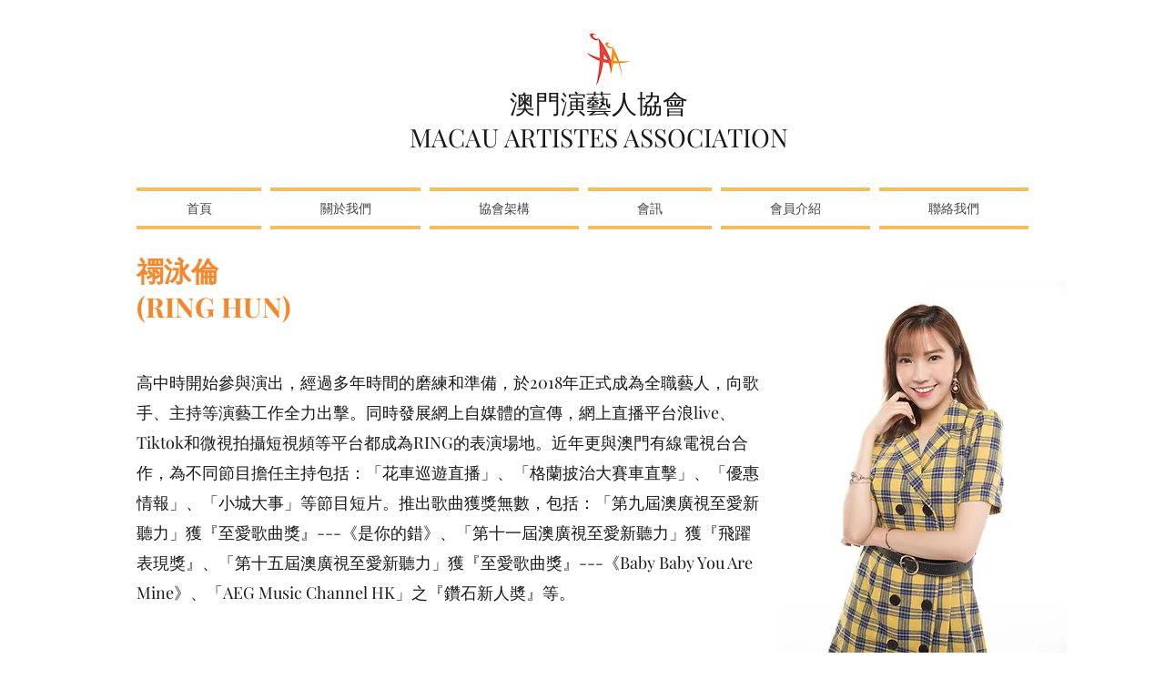

--- FILE ---
content_type: text/html; charset=UTF-8
request_url: https://www.macauartistes.com/%E7%A6%A4%E6%B3%B3%E5%80%AB
body_size: 160925
content:
<!DOCTYPE html>
<html lang="zh">
<head>
  
  <!-- SEO Tags -->
  <title>禤泳倫｜澳門演藝人協會 MAA</title>
  <meta name="description" content="澳門演藝人協會會員"/>
  <link rel="canonical" href="https://www.macauartistes.com/%E7%A6%A4%E6%B3%B3%E5%80%AB"/>
  <meta property="og:title" content="禤泳倫｜澳門演藝人協會 MAA"/>
  <meta property="og:description" content="澳門演藝人協會會員"/>
  <meta property="og:image" content="https://static.wixstatic.com/media/0d5567_f4f04232b4ed48f88ec5510360d57078%7Emv2.png/v1/fit/w_2500,h_1330,al_c/0d5567_f4f04232b4ed48f88ec5510360d57078%7Emv2.png"/>
  <meta property="og:image:width" content="2500"/>
  <meta property="og:image:height" content="1330"/>
  <meta property="og:url" content="https://www.macauartistes.com/%E7%A6%A4%E6%B3%B3%E5%80%AB"/>
  <meta property="og:site_name" content="澳門演藝人協會 MAA"/>
  <meta property="og:type" content="website"/>
  <meta name="keywords" content="Hope can, and will, heal the world"/>
  <meta name="google-site-verification" content="PwotuFhrbaPv7adTZN-8u4SVun0ddfAF_d3Psy3cU90"/>
  <meta name="twitter:card" content="summary_large_image"/>
  <meta name="twitter:title" content="禤泳倫｜澳門演藝人協會 MAA"/>
  <meta name="twitter:description" content="澳門演藝人協會會員"/>
  <meta name="twitter:image" content="https://static.wixstatic.com/media/0d5567_f4f04232b4ed48f88ec5510360d57078%7Emv2.png/v1/fit/w_2500,h_1330,al_c/0d5567_f4f04232b4ed48f88ec5510360d57078%7Emv2.png"/>

  
  <meta charset='utf-8'>
  <meta name="viewport" content="width=device-width, initial-scale=1" id="wixDesktopViewport" />
  <meta http-equiv="X-UA-Compatible" content="IE=edge">
  <meta name="generator" content="Wix.com Website Builder"/>

  <link rel="icon" sizes="192x192" href="https://static.wixstatic.com/media/0d5567_e1f1d46497e046b3aa2e37bca75e6483%7Emv2.png/v1/fill/w_192%2Ch_192%2Clg_1%2Cusm_0.66_1.00_0.01/0d5567_e1f1d46497e046b3aa2e37bca75e6483%7Emv2.png" type="image/png"/>
  <link rel="shortcut icon" href="https://static.wixstatic.com/media/0d5567_e1f1d46497e046b3aa2e37bca75e6483%7Emv2.png/v1/fill/w_192%2Ch_192%2Clg_1%2Cusm_0.66_1.00_0.01/0d5567_e1f1d46497e046b3aa2e37bca75e6483%7Emv2.png" type="image/png"/>
  <link rel="apple-touch-icon" href="https://static.wixstatic.com/media/0d5567_e1f1d46497e046b3aa2e37bca75e6483%7Emv2.png/v1/fill/w_180%2Ch_180%2Clg_1%2Cusm_0.66_1.00_0.01/0d5567_e1f1d46497e046b3aa2e37bca75e6483%7Emv2.png" type="image/png"/>

  <!-- Safari Pinned Tab Icon -->
  <!-- <link rel="mask-icon" href="https://static.wixstatic.com/media/0d5567_e1f1d46497e046b3aa2e37bca75e6483%7Emv2.png/v1/fill/w_192%2Ch_192%2Clg_1%2Cusm_0.66_1.00_0.01/0d5567_e1f1d46497e046b3aa2e37bca75e6483%7Emv2.png"> -->

  <!-- Original trials -->
  


  <!-- Segmenter Polyfill -->
  <script>
    if (!window.Intl || !window.Intl.Segmenter) {
      (function() {
        var script = document.createElement('script');
        script.src = 'https://static.parastorage.com/unpkg/@formatjs/intl-segmenter@11.7.10/polyfill.iife.js';
        document.head.appendChild(script);
      })();
    }
  </script>

  <!-- Legacy Polyfills -->
  <script nomodule="" src="https://static.parastorage.com/unpkg/core-js-bundle@3.2.1/minified.js"></script>
  <script nomodule="" src="https://static.parastorage.com/unpkg/focus-within-polyfill@5.0.9/dist/focus-within-polyfill.js"></script>

  <!-- Performance API Polyfills -->
  <script>
  (function () {
    var noop = function noop() {};
    if ("performance" in window === false) {
      window.performance = {};
    }
    window.performance.mark = performance.mark || noop;
    window.performance.measure = performance.measure || noop;
    if ("now" in window.performance === false) {
      var nowOffset = Date.now();
      if (performance.timing && performance.timing.navigationStart) {
        nowOffset = performance.timing.navigationStart;
      }
      window.performance.now = function now() {
        return Date.now() - nowOffset;
      };
    }
  })();
  </script>

  <!-- Globals Definitions -->
  <script>
    (function () {
      var now = Date.now()
      window.initialTimestamps = {
        initialTimestamp: now,
        initialRequestTimestamp: Math.round(performance.timeOrigin ? performance.timeOrigin : now - performance.now())
      }

      window.thunderboltTag = "libs-releases-GA-local"
      window.thunderboltVersion = "1.16761.0"
    })();
  </script>

  <!-- Essential Viewer Model -->
  <script type="application/json" id="wix-essential-viewer-model">{"fleetConfig":{"fleetName":"thunderbolt-seo-renderer","type":"GA","code":0},"mode":{"qa":false,"enableTestApi":false,"debug":false,"ssrIndicator":false,"ssrOnly":false,"siteAssetsFallback":"enable","versionIndicator":false},"componentsLibrariesTopology":[{"artifactId":"editor-elements","namespace":"wixui","url":"https:\/\/static.parastorage.com\/services\/editor-elements\/1.14838.0"},{"artifactId":"editor-elements","namespace":"dsgnsys","url":"https:\/\/static.parastorage.com\/services\/editor-elements\/1.14838.0"}],"siteFeaturesConfigs":{"sessionManager":{"isRunningInDifferentSiteContext":false}},"language":{"userLanguage":"zh"},"siteAssets":{"clientTopology":{"mediaRootUrl":"https:\/\/static.wixstatic.com","staticMediaUrl":"https:\/\/static.wixstatic.com\/media","moduleRepoUrl":"https:\/\/static.parastorage.com\/unpkg","fileRepoUrl":"https:\/\/static.parastorage.com\/services","viewerAppsUrl":"https:\/\/viewer-apps.parastorage.com","viewerAssetsUrl":"https:\/\/viewer-assets.parastorage.com","siteAssetsUrl":"https:\/\/siteassets.parastorage.com","pageJsonServerUrls":["https:\/\/pages.parastorage.com","https:\/\/staticorigin.wixstatic.com","https:\/\/www.macauartistes.com","https:\/\/fallback.wix.com\/wix-html-editor-pages-webapp\/page"],"pathOfTBModulesInFileRepoForFallback":"wix-thunderbolt\/dist\/"}},"siteFeatures":["accessibility","appMonitoring","assetsLoader","builderContextProviders","builderModuleLoader","businessLogger","captcha","clickHandlerRegistrar","codeEmbed","commonConfig","componentsLoader","componentsRegistry","consentPolicy","cyclicTabbing","domSelectors","dynamicPages","environmentWixCodeSdk","environment","locationWixCodeSdk","mpaNavigation","navigationManager","navigationPhases","ooi","pages","panorama","protectedPages","renderer","reporter","routerFetch","router","scrollRestoration","seoWixCodeSdk","seo","sessionManager","siteMembersWixCodeSdk","siteMembers","siteScrollBlocker","siteWixCodeSdk","speculationRules","ssrCache","stores","structureApi","thunderboltInitializer","tpaCommons","translations","usedPlatformApis","warmupData","windowMessageRegistrar","windowWixCodeSdk","wixCustomElementComponent","wixEmbedsApi","componentsReact","platform"],"site":{"externalBaseUrl":"https:\/\/www.macauartistes.com","isSEO":true},"media":{"staticMediaUrl":"https:\/\/static.wixstatic.com\/media","mediaRootUrl":"https:\/\/static.wixstatic.com\/","staticVideoUrl":"https:\/\/video.wixstatic.com\/"},"requestUrl":"https:\/\/www.macauartistes.com\/%E7%A6%A4%E6%B3%B3%E5%80%AB","rollout":{"siteAssetsVersionsRollout":false,"isDACRollout":0,"isTBRollout":false},"commonConfig":{"brand":"wix","host":"VIEWER","bsi":"","consentPolicy":{},"consentPolicyHeader":{},"siteRevision":"2701","renderingFlow":"NONE","language":"zh","locale":"zh-mo"},"interactionSampleRatio":0.01,"dynamicModelUrl":"https:\/\/www.macauartistes.com\/_api\/v2\/dynamicmodel","accessTokensUrl":"https:\/\/www.macauartistes.com\/_api\/v1\/access-tokens","isExcludedFromSecurityExperiments":false,"experiments":{"specs.thunderbolt.hardenFetchAndXHR":true,"specs.thunderbolt.securityExperiments":true}}</script>
  <script>window.viewerModel = JSON.parse(document.getElementById('wix-essential-viewer-model').textContent)</script>

  <script>
    window.commonConfig = viewerModel.commonConfig
  </script>

  
  <!-- BEGIN handleAccessTokens bundle -->

  <script data-url="https://static.parastorage.com/services/wix-thunderbolt/dist/handleAccessTokens.inline.4f2f9a53.bundle.min.js">(()=>{"use strict";function e(e){let{context:o,property:r,value:n,enumerable:i=!0}=e,c=e.get,l=e.set;if(!r||void 0===n&&!c&&!l)return new Error("property and value are required");let a=o||globalThis,s=a?.[r],u={};if(void 0!==n)u.value=n;else{if(c){let e=t(c);e&&(u.get=e)}if(l){let e=t(l);e&&(u.set=e)}}let p={...u,enumerable:i||!1,configurable:!1};void 0!==n&&(p.writable=!1);try{Object.defineProperty(a,r,p)}catch(e){return e instanceof TypeError?s:e}return s}function t(e,t){return"function"==typeof e?e:!0===e?.async&&"function"==typeof e.func?t?async function(t){return e.func(t)}:async function(){return e.func()}:"function"==typeof e?.func?e.func:void 0}try{e({property:"strictDefine",value:e})}catch{}try{e({property:"defineStrictObject",value:r})}catch{}try{e({property:"defineStrictMethod",value:n})}catch{}var o=["toString","toLocaleString","valueOf","constructor","prototype"];function r(t){let{context:n,property:c,propertiesToExclude:l=[],skipPrototype:a=!1,hardenPrototypePropertiesToExclude:s=[]}=t;if(!c)return new Error("property is required");let u=(n||globalThis)[c],p={},f=i(n,c);u&&("object"==typeof u||"function"==typeof u)&&Reflect.ownKeys(u).forEach(t=>{if(!l.includes(t)&&!o.includes(t)){let o=i(u,t);if(o&&(o.writable||o.configurable)){let{value:r,get:n,set:i,enumerable:c=!1}=o,l={};void 0!==r?l.value=r:n?l.get=n:i&&(l.set=i);try{let o=e({context:u,property:t,...l,enumerable:c});p[t]=o}catch(e){if(!(e instanceof TypeError))throw e;try{p[t]=o.value||o.get||o.set}catch{}}}}});let d={originalObject:u,originalProperties:p};if(!a&&void 0!==u?.prototype){let e=r({context:u,property:"prototype",propertiesToExclude:s,skipPrototype:!0});e instanceof Error||(d.originalPrototype=e?.originalObject,d.originalPrototypeProperties=e?.originalProperties)}return e({context:n,property:c,value:u,enumerable:f?.enumerable}),d}function n(t,o){let r=(o||globalThis)[t],n=i(o||globalThis,t);return r&&n&&(n.writable||n.configurable)?(Object.freeze(r),e({context:globalThis,property:t,value:r})):r}function i(e,t){if(e&&t)try{return Reflect.getOwnPropertyDescriptor(e,t)}catch{return}}function c(e){if("string"!=typeof e)return e;try{return decodeURIComponent(e).toLowerCase().trim()}catch{return e.toLowerCase().trim()}}function l(e,t){let o="";if("string"==typeof e)o=e.split("=")[0]?.trim()||"";else{if(!e||"string"!=typeof e.name)return!1;o=e.name}return t.has(c(o)||"")}function a(e,t){let o;return o="string"==typeof e?e.split(";").map(e=>e.trim()).filter(e=>e.length>0):e||[],o.filter(e=>!l(e,t))}var s=null;function u(){return null===s&&(s=typeof Document>"u"?void 0:Object.getOwnPropertyDescriptor(Document.prototype,"cookie")),s}function p(t,o){if(!globalThis?.cookieStore)return;let r=globalThis.cookieStore.get.bind(globalThis.cookieStore),n=globalThis.cookieStore.getAll.bind(globalThis.cookieStore),i=globalThis.cookieStore.set.bind(globalThis.cookieStore),c=globalThis.cookieStore.delete.bind(globalThis.cookieStore);return e({context:globalThis.CookieStore.prototype,property:"get",value:async function(e){return l(("string"==typeof e?e:e.name)||"",t)?null:r.call(this,e)},enumerable:!0}),e({context:globalThis.CookieStore.prototype,property:"getAll",value:async function(){return a(await n.apply(this,Array.from(arguments)),t)},enumerable:!0}),e({context:globalThis.CookieStore.prototype,property:"set",value:async function(){let e=Array.from(arguments);if(!l(1===e.length?e[0].name:e[0],t))return i.apply(this,e);o&&console.warn(o)},enumerable:!0}),e({context:globalThis.CookieStore.prototype,property:"delete",value:async function(){let e=Array.from(arguments);if(!l(1===e.length?e[0].name:e[0],t))return c.apply(this,e)},enumerable:!0}),e({context:globalThis.cookieStore,property:"prototype",value:globalThis.CookieStore.prototype,enumerable:!1}),e({context:globalThis,property:"cookieStore",value:globalThis.cookieStore,enumerable:!0}),{get:r,getAll:n,set:i,delete:c}}var f=["TextEncoder","TextDecoder","XMLHttpRequestEventTarget","EventTarget","URL","JSON","Reflect","Object","Array","Map","Set","WeakMap","WeakSet","Promise","Symbol","Error"],d=["addEventListener","removeEventListener","dispatchEvent","encodeURI","encodeURIComponent","decodeURI","decodeURIComponent"];const y=(e,t)=>{try{const o=t?t.get.call(document):document.cookie;return o.split(";").map(e=>e.trim()).filter(t=>t?.startsWith(e))[0]?.split("=")[1]}catch(e){return""}},g=(e="",t="",o="/")=>`${e}=; ${t?`domain=${t};`:""} max-age=0; path=${o}; expires=Thu, 01 Jan 1970 00:00:01 GMT`;function m(){(function(){if("undefined"!=typeof window){const e=performance.getEntriesByType("navigation")[0];return"back_forward"===(e?.type||"")}return!1})()&&function(){const{counter:e}=function(){const e=b("getItem");if(e){const[t,o]=e.split("-"),r=o?parseInt(o,10):0;if(r>=3){const e=t?Number(t):0;if(Date.now()-e>6e4)return{counter:0}}return{counter:r}}return{counter:0}}();e<3?(!function(e=1){b("setItem",`${Date.now()}-${e}`)}(e+1),window.location.reload()):console.error("ATS: Max reload attempts reached")}()}function b(e,t){try{return sessionStorage[e]("reload",t||"")}catch(e){console.error("ATS: Error calling sessionStorage:",e)}}const h="client-session-bind",v="sec-fetch-unsupported",{experiments:w}=window.viewerModel,T=[h,"client-binding",v,"svSession","smSession","server-session-bind","wixSession2","wixSession3"].map(e=>e.toLowerCase()),{cookie:S}=function(t,o){let r=new Set(t);return e({context:document,property:"cookie",set:{func:e=>function(e,t,o,r){let n=u(),i=c(t.split(";")[0]||"")||"";[...o].every(e=>!i.startsWith(e.toLowerCase()))&&n?.set?n.set.call(e,t):r&&console.warn(r)}(document,e,r,o)},get:{func:()=>function(e,t){let o=u();if(!o?.get)throw new Error("Cookie descriptor or getter not available");return a(o.get.call(e),t).join("; ")}(document,r)},enumerable:!0}),{cookieStore:p(r,o),cookie:u()}}(T),k="tbReady",x="security_overrideGlobals",{experiments:E,siteFeaturesConfigs:C,accessTokensUrl:P}=window.viewerModel,R=P,M={},O=(()=>{const e=y(h,S);if(w["specs.thunderbolt.browserCacheReload"]){y(v,S)||e?b("removeItem"):m()}return(()=>{const e=g(h),t=g(h,location.hostname);S.set.call(document,e),S.set.call(document,t)})(),e})();O&&(M["client-binding"]=O);const D=fetch;addEventListener(k,function e(t){const{logger:o}=t.detail;try{window.tb.init({fetch:D,fetchHeaders:M})}catch(e){const t=new Error("TB003");o.meter(`${x}_${t.message}`,{paramsOverrides:{errorType:x,eventString:t.message}}),window?.viewerModel?.mode.debug&&console.error(e)}finally{removeEventListener(k,e)}}),E["specs.thunderbolt.hardenFetchAndXHR"]||(window.fetchDynamicModel=()=>C.sessionManager.isRunningInDifferentSiteContext?Promise.resolve({}):fetch(R,{credentials:"same-origin",headers:M}).then(function(e){if(!e.ok)throw new Error(`[${e.status}]${e.statusText}`);return e.json()}),window.dynamicModelPromise=window.fetchDynamicModel())})();
//# sourceMappingURL=https://static.parastorage.com/services/wix-thunderbolt/dist/handleAccessTokens.inline.4f2f9a53.bundle.min.js.map</script>

<!-- END handleAccessTokens bundle -->

<!-- BEGIN overrideGlobals bundle -->

<script data-url="https://static.parastorage.com/services/wix-thunderbolt/dist/overrideGlobals.inline.ec13bfcf.bundle.min.js">(()=>{"use strict";function e(e){let{context:r,property:o,value:n,enumerable:i=!0}=e,c=e.get,a=e.set;if(!o||void 0===n&&!c&&!a)return new Error("property and value are required");let l=r||globalThis,u=l?.[o],s={};if(void 0!==n)s.value=n;else{if(c){let e=t(c);e&&(s.get=e)}if(a){let e=t(a);e&&(s.set=e)}}let p={...s,enumerable:i||!1,configurable:!1};void 0!==n&&(p.writable=!1);try{Object.defineProperty(l,o,p)}catch(e){return e instanceof TypeError?u:e}return u}function t(e,t){return"function"==typeof e?e:!0===e?.async&&"function"==typeof e.func?t?async function(t){return e.func(t)}:async function(){return e.func()}:"function"==typeof e?.func?e.func:void 0}try{e({property:"strictDefine",value:e})}catch{}try{e({property:"defineStrictObject",value:o})}catch{}try{e({property:"defineStrictMethod",value:n})}catch{}var r=["toString","toLocaleString","valueOf","constructor","prototype"];function o(t){let{context:n,property:c,propertiesToExclude:a=[],skipPrototype:l=!1,hardenPrototypePropertiesToExclude:u=[]}=t;if(!c)return new Error("property is required");let s=(n||globalThis)[c],p={},f=i(n,c);s&&("object"==typeof s||"function"==typeof s)&&Reflect.ownKeys(s).forEach(t=>{if(!a.includes(t)&&!r.includes(t)){let r=i(s,t);if(r&&(r.writable||r.configurable)){let{value:o,get:n,set:i,enumerable:c=!1}=r,a={};void 0!==o?a.value=o:n?a.get=n:i&&(a.set=i);try{let r=e({context:s,property:t,...a,enumerable:c});p[t]=r}catch(e){if(!(e instanceof TypeError))throw e;try{p[t]=r.value||r.get||r.set}catch{}}}}});let d={originalObject:s,originalProperties:p};if(!l&&void 0!==s?.prototype){let e=o({context:s,property:"prototype",propertiesToExclude:u,skipPrototype:!0});e instanceof Error||(d.originalPrototype=e?.originalObject,d.originalPrototypeProperties=e?.originalProperties)}return e({context:n,property:c,value:s,enumerable:f?.enumerable}),d}function n(t,r){let o=(r||globalThis)[t],n=i(r||globalThis,t);return o&&n&&(n.writable||n.configurable)?(Object.freeze(o),e({context:globalThis,property:t,value:o})):o}function i(e,t){if(e&&t)try{return Reflect.getOwnPropertyDescriptor(e,t)}catch{return}}function c(e){if("string"!=typeof e)return e;try{return decodeURIComponent(e).toLowerCase().trim()}catch{return e.toLowerCase().trim()}}function a(e,t){return e instanceof Headers?e.forEach((r,o)=>{l(o,t)||e.delete(o)}):Object.keys(e).forEach(r=>{l(r,t)||delete e[r]}),e}function l(e,t){return!t.has(c(e)||"")}function u(e,t){let r=!0,o=function(e){let t,r;if(globalThis.Request&&e instanceof Request)t=e.url;else{if("function"!=typeof e?.toString)throw new Error("Unsupported type for url");t=e.toString()}try{return new URL(t).pathname}catch{return r=t.replace(/#.+/gi,"").split("?").shift(),r.startsWith("/")?r:`/${r}`}}(e),n=c(o);return n&&t.some(e=>n.includes(e))&&(r=!1),r}function s(t,r,o){let n=fetch,i=XMLHttpRequest,c=new Set(r);function s(){let e=new i,r=e.open,n=e.setRequestHeader;return e.open=function(){let n=Array.from(arguments),i=n[1];if(n.length<2||u(i,t))return r.apply(e,n);throw new Error(o||`Request not allowed for path ${i}`)},e.setRequestHeader=function(t,r){l(decodeURIComponent(t),c)&&n.call(e,t,r)},e}return e({property:"fetch",value:function(){let e=function(e,t){return globalThis.Request&&e[0]instanceof Request&&e[0]?.headers?a(e[0].headers,t):e[1]?.headers&&a(e[1].headers,t),e}(arguments,c);return u(arguments[0],t)?n.apply(globalThis,Array.from(e)):new Promise((e,t)=>{t(new Error(o||`Request not allowed for path ${arguments[0]}`))})},enumerable:!0}),e({property:"XMLHttpRequest",value:s,enumerable:!0}),Object.keys(i).forEach(e=>{s[e]=i[e]}),{fetch:n,XMLHttpRequest:i}}var p=["TextEncoder","TextDecoder","XMLHttpRequestEventTarget","EventTarget","URL","JSON","Reflect","Object","Array","Map","Set","WeakMap","WeakSet","Promise","Symbol","Error"],f=["addEventListener","removeEventListener","dispatchEvent","encodeURI","encodeURIComponent","decodeURI","decodeURIComponent"];const d=function(){let t=globalThis.open,r=document.open;function o(e,r,o){let n="string"!=typeof e,i=t.call(window,e,r,o);return n||e&&function(e){return e.startsWith("//")&&/(?:[a-z0-9](?:[a-z0-9-]{0,61}[a-z0-9])?\.)+[a-z0-9][a-z0-9-]{0,61}[a-z0-9]/g.test(`${location.protocol}:${e}`)&&(e=`${location.protocol}${e}`),!e.startsWith("http")||new URL(e).hostname===location.hostname}(e)?{}:i}return e({property:"open",value:o,context:globalThis,enumerable:!0}),e({property:"open",value:function(e,t,n){return e?o(e,t,n):r.call(document,e||"",t||"",n||"")},context:document,enumerable:!0}),{open:t,documentOpen:r}},y=function(){let t=document.createElement,r=Element.prototype.setAttribute,o=Element.prototype.setAttributeNS;return e({property:"createElement",context:document,value:function(n,i){let a=t.call(document,n,i);if("iframe"===c(n)){e({property:"srcdoc",context:a,get:()=>"",set:()=>{console.warn("`srcdoc` is not allowed in iframe elements.")}});let t=function(e,t){"srcdoc"!==e.toLowerCase()?r.call(a,e,t):console.warn("`srcdoc` attribute is not allowed to be set.")},n=function(e,t,r){"srcdoc"!==t.toLowerCase()?o.call(a,e,t,r):console.warn("`srcdoc` attribute is not allowed to be set.")};a.setAttribute=t,a.setAttributeNS=n}return a},enumerable:!0}),{createElement:t,setAttribute:r,setAttributeNS:o}},m=["client-binding"],b=["/_api/v1/access-tokens","/_api/v2/dynamicmodel","/_api/one-app-session-web/v3/businesses"],h=function(){let t=setTimeout,r=setInterval;return o("setTimeout",0,globalThis),o("setInterval",0,globalThis),{setTimeout:t,setInterval:r};function o(t,r,o){let n=o||globalThis,i=n[t];if(!i||"function"!=typeof i)throw new Error(`Function ${t} not found or is not a function`);e({property:t,value:function(){let e=Array.from(arguments);if("string"!=typeof e[r])return i.apply(n,e);console.warn(`Calling ${t} with a String Argument at index ${r} is not allowed`)},context:o,enumerable:!0})}},v=function(){if(navigator&&"serviceWorker"in navigator){let t=navigator.serviceWorker.register;return e({context:navigator.serviceWorker,property:"register",value:function(){console.log("Service worker registration is not allowed")},enumerable:!0}),{register:t}}return{}};performance.mark("overrideGlobals started");const{isExcludedFromSecurityExperiments:g,experiments:w}=window.viewerModel,E=!g&&w["specs.thunderbolt.securityExperiments"];try{d(),E&&y(),w["specs.thunderbolt.hardenFetchAndXHR"]&&E&&s(b,m),v(),(e=>{let t=[],r=[];r=r.concat(["TextEncoder","TextDecoder"]),e&&(r=r.concat(["XMLHttpRequestEventTarget","EventTarget"])),r=r.concat(["URL","JSON"]),e&&(t=t.concat(["addEventListener","removeEventListener"])),t=t.concat(["encodeURI","encodeURIComponent","decodeURI","decodeURIComponent"]),r=r.concat(["String","Number"]),e&&r.push("Object"),r=r.concat(["Reflect"]),t.forEach(e=>{n(e),["addEventListener","removeEventListener"].includes(e)&&n(e,document)}),r.forEach(e=>{o({property:e})})})(E),E&&h()}catch(e){window?.viewerModel?.mode.debug&&console.error(e);const t=new Error("TB006");window.fedops?.reportError(t,"security_overrideGlobals"),window.Sentry?window.Sentry.captureException(t):globalThis.defineStrictProperty("sentryBuffer",[t],window,!1)}performance.mark("overrideGlobals ended")})();
//# sourceMappingURL=https://static.parastorage.com/services/wix-thunderbolt/dist/overrideGlobals.inline.ec13bfcf.bundle.min.js.map</script>

<!-- END overrideGlobals bundle -->


  
  <script>
    window.commonConfig = viewerModel.commonConfig

	
  </script>

  <!-- Initial CSS -->
  <style data-url="https://static.parastorage.com/services/wix-thunderbolt/dist/main.347af09f.min.css">@keyframes slide-horizontal-new{0%{transform:translateX(100%)}}@keyframes slide-horizontal-old{80%{opacity:1}to{opacity:0;transform:translateX(-100%)}}@keyframes slide-vertical-new{0%{transform:translateY(-100%)}}@keyframes slide-vertical-old{80%{opacity:1}to{opacity:0;transform:translateY(100%)}}@keyframes out-in-new{0%{opacity:0}}@keyframes out-in-old{to{opacity:0}}:root:active-view-transition{view-transition-name:none}::view-transition{pointer-events:none}:root:active-view-transition::view-transition-new(page-group),:root:active-view-transition::view-transition-old(page-group){animation-duration:.6s;cursor:wait;pointer-events:all}:root:active-view-transition-type(SlideHorizontal)::view-transition-old(page-group){animation:slide-horizontal-old .6s cubic-bezier(.83,0,.17,1) forwards;mix-blend-mode:normal}:root:active-view-transition-type(SlideHorizontal)::view-transition-new(page-group){animation:slide-horizontal-new .6s cubic-bezier(.83,0,.17,1) backwards;mix-blend-mode:normal}:root:active-view-transition-type(SlideVertical)::view-transition-old(page-group){animation:slide-vertical-old .6s cubic-bezier(.83,0,.17,1) forwards;mix-blend-mode:normal}:root:active-view-transition-type(SlideVertical)::view-transition-new(page-group){animation:slide-vertical-new .6s cubic-bezier(.83,0,.17,1) backwards;mix-blend-mode:normal}:root:active-view-transition-type(OutIn)::view-transition-old(page-group){animation:out-in-old .35s cubic-bezier(.22,1,.36,1) forwards}:root:active-view-transition-type(OutIn)::view-transition-new(page-group){animation:out-in-new .35s cubic-bezier(.64,0,.78,0) .35s backwards}@media(prefers-reduced-motion:reduce){::view-transition-group(*),::view-transition-new(*),::view-transition-old(*){animation:none!important}}body,html{background:transparent;border:0;margin:0;outline:0;padding:0;vertical-align:baseline}body{--scrollbar-width:0px;font-family:Arial,Helvetica,sans-serif;font-size:10px}body,html{height:100%}body{overflow-x:auto;overflow-y:scroll}body:not(.responsive) #site-root{min-width:var(--site-width);width:100%}body:not([data-js-loaded]) [data-hide-prejs]{visibility:hidden}interact-element{display:contents}#SITE_CONTAINER{position:relative}:root{--one-unit:1vw;--section-max-width:9999px;--spx-stopper-max:9999px;--spx-stopper-min:0px;--browser-zoom:1}@supports(-webkit-appearance:none) and (stroke-color:transparent){:root{--safari-sticky-fix:opacity;--experimental-safari-sticky-fix:translateZ(0)}}@supports(container-type:inline-size){:root{--one-unit:1cqw}}[id^=oldHoverBox-]{mix-blend-mode:plus-lighter;transition:opacity .5s ease,visibility .5s ease}[data-mesh-id$=inlineContent-gridContainer]:has(>[id^=oldHoverBox-]){isolation:isolate}</style>
<style data-url="https://static.parastorage.com/services/wix-thunderbolt/dist/main.renderer.9cb0985f.min.css">a,abbr,acronym,address,applet,b,big,blockquote,button,caption,center,cite,code,dd,del,dfn,div,dl,dt,em,fieldset,font,footer,form,h1,h2,h3,h4,h5,h6,header,i,iframe,img,ins,kbd,label,legend,li,nav,object,ol,p,pre,q,s,samp,section,small,span,strike,strong,sub,sup,table,tbody,td,tfoot,th,thead,title,tr,tt,u,ul,var{background:transparent;border:0;margin:0;outline:0;padding:0;vertical-align:baseline}input,select,textarea{box-sizing:border-box;font-family:Helvetica,Arial,sans-serif}ol,ul{list-style:none}blockquote,q{quotes:none}ins{text-decoration:none}del{text-decoration:line-through}table{border-collapse:collapse;border-spacing:0}a{cursor:pointer;text-decoration:none}.testStyles{overflow-y:hidden}.reset-button{-webkit-appearance:none;background:none;border:0;color:inherit;font:inherit;line-height:normal;outline:0;overflow:visible;padding:0;-webkit-user-select:none;-moz-user-select:none;-ms-user-select:none}:focus{outline:none}body.device-mobile-optimized:not(.disable-site-overflow){overflow-x:hidden;overflow-y:scroll}body.device-mobile-optimized:not(.responsive) #SITE_CONTAINER{margin-left:auto;margin-right:auto;overflow-x:visible;position:relative;width:320px}body.device-mobile-optimized:not(.responsive):not(.blockSiteScrolling) #SITE_CONTAINER{margin-top:0}body.device-mobile-optimized>*{max-width:100%!important}body.device-mobile-optimized #site-root{overflow-x:hidden;overflow-y:hidden}@supports(overflow:clip){body.device-mobile-optimized #site-root{overflow-x:clip;overflow-y:clip}}body.device-mobile-non-optimized #SITE_CONTAINER #site-root{overflow-x:clip;overflow-y:clip}body.device-mobile-non-optimized.fullScreenMode{background-color:#5f6360}body.device-mobile-non-optimized.fullScreenMode #MOBILE_ACTIONS_MENU,body.device-mobile-non-optimized.fullScreenMode #SITE_BACKGROUND,body.device-mobile-non-optimized.fullScreenMode #site-root,body.fullScreenMode #WIX_ADS{visibility:hidden}body.fullScreenMode{overflow-x:hidden!important;overflow-y:hidden!important}body.fullScreenMode.device-mobile-optimized #TINY_MENU{opacity:0;pointer-events:none}body.fullScreenMode-scrollable.device-mobile-optimized{overflow-x:hidden!important;overflow-y:auto!important}body.fullScreenMode-scrollable.device-mobile-optimized #masterPage,body.fullScreenMode-scrollable.device-mobile-optimized #site-root{overflow-x:hidden!important;overflow-y:hidden!important}body.fullScreenMode-scrollable.device-mobile-optimized #SITE_BACKGROUND,body.fullScreenMode-scrollable.device-mobile-optimized #masterPage{height:auto!important}body.fullScreenMode-scrollable.device-mobile-optimized #masterPage.mesh-layout{height:0!important}body.blockSiteScrolling,body.siteScrollingBlocked{position:fixed;width:100%}body.blockSiteScrolling #SITE_CONTAINER{margin-top:calc(var(--blocked-site-scroll-margin-top)*-1)}#site-root{margin:0 auto;min-height:100%;position:relative;top:var(--wix-ads-height)}#site-root img:not([src]){visibility:hidden}#site-root svg img:not([src]){visibility:visible}.auto-generated-link{color:inherit}#SCROLL_TO_BOTTOM,#SCROLL_TO_TOP{height:0}.has-click-trigger{cursor:pointer}.fullScreenOverlay{bottom:0;display:flex;justify-content:center;left:0;overflow-y:hidden;position:fixed;right:0;top:-60px;z-index:1005}.fullScreenOverlay>.fullScreenOverlayContent{bottom:0;left:0;margin:0 auto;overflow:hidden;position:absolute;right:0;top:60px;transform:translateZ(0)}[data-mesh-id$=centeredContent],[data-mesh-id$=form],[data-mesh-id$=inlineContent]{pointer-events:none;position:relative}[data-mesh-id$=-gridWrapper],[data-mesh-id$=-rotated-wrapper]{pointer-events:none}[data-mesh-id$=-gridContainer]>*,[data-mesh-id$=-rotated-wrapper]>*,[data-mesh-id$=inlineContent]>:not([data-mesh-id$=-gridContainer]){pointer-events:auto}.device-mobile-optimized #masterPage.mesh-layout #SOSP_CONTAINER_CUSTOM_ID{grid-area:2/1/3/2;-ms-grid-row:2;position:relative}#masterPage.mesh-layout{-ms-grid-rows:max-content max-content min-content max-content;-ms-grid-columns:100%;align-items:start;display:-ms-grid;display:grid;grid-template-columns:100%;grid-template-rows:max-content max-content min-content max-content;justify-content:stretch}#masterPage.mesh-layout #PAGES_CONTAINER,#masterPage.mesh-layout #SITE_FOOTER-placeholder,#masterPage.mesh-layout #SITE_FOOTER_WRAPPER,#masterPage.mesh-layout #SITE_HEADER-placeholder,#masterPage.mesh-layout #SITE_HEADER_WRAPPER,#masterPage.mesh-layout #SOSP_CONTAINER_CUSTOM_ID[data-state~=mobileView],#masterPage.mesh-layout #soapAfterPagesContainer,#masterPage.mesh-layout #soapBeforePagesContainer{-ms-grid-row-align:start;-ms-grid-column-align:start;-ms-grid-column:1}#masterPage.mesh-layout #SITE_HEADER-placeholder,#masterPage.mesh-layout #SITE_HEADER_WRAPPER{grid-area:1/1/2/2;-ms-grid-row:1}#masterPage.mesh-layout #PAGES_CONTAINER,#masterPage.mesh-layout #soapAfterPagesContainer,#masterPage.mesh-layout #soapBeforePagesContainer{grid-area:3/1/4/2;-ms-grid-row:3}#masterPage.mesh-layout #soapAfterPagesContainer,#masterPage.mesh-layout #soapBeforePagesContainer{width:100%}#masterPage.mesh-layout #PAGES_CONTAINER{align-self:stretch}#masterPage.mesh-layout main#PAGES_CONTAINER{display:block}#masterPage.mesh-layout #SITE_FOOTER-placeholder,#masterPage.mesh-layout #SITE_FOOTER_WRAPPER{grid-area:4/1/5/2;-ms-grid-row:4}#masterPage.mesh-layout #SITE_PAGES,#masterPage.mesh-layout [data-mesh-id=PAGES_CONTAINERcenteredContent],#masterPage.mesh-layout [data-mesh-id=PAGES_CONTAINERinlineContent]{height:100%}#masterPage.mesh-layout.desktop>*{width:100%}#masterPage.mesh-layout #PAGES_CONTAINER,#masterPage.mesh-layout #SITE_FOOTER,#masterPage.mesh-layout #SITE_FOOTER_WRAPPER,#masterPage.mesh-layout #SITE_HEADER,#masterPage.mesh-layout #SITE_HEADER_WRAPPER,#masterPage.mesh-layout #SITE_PAGES,#masterPage.mesh-layout #masterPageinlineContent{position:relative}#masterPage.mesh-layout #SITE_HEADER{grid-area:1/1/2/2}#masterPage.mesh-layout #SITE_FOOTER{grid-area:4/1/5/2}#masterPage.mesh-layout.overflow-x-clip #SITE_FOOTER,#masterPage.mesh-layout.overflow-x-clip #SITE_HEADER{overflow-x:clip}[data-z-counter]{z-index:0}[data-z-counter="0"]{z-index:auto}.wixSiteProperties{-webkit-font-smoothing:antialiased;-moz-osx-font-smoothing:grayscale}:root{--wst-button-color-fill-primary:rgb(var(--color_48));--wst-button-color-border-primary:rgb(var(--color_49));--wst-button-color-text-primary:rgb(var(--color_50));--wst-button-color-fill-primary-hover:rgb(var(--color_51));--wst-button-color-border-primary-hover:rgb(var(--color_52));--wst-button-color-text-primary-hover:rgb(var(--color_53));--wst-button-color-fill-primary-disabled:rgb(var(--color_54));--wst-button-color-border-primary-disabled:rgb(var(--color_55));--wst-button-color-text-primary-disabled:rgb(var(--color_56));--wst-button-color-fill-secondary:rgb(var(--color_57));--wst-button-color-border-secondary:rgb(var(--color_58));--wst-button-color-text-secondary:rgb(var(--color_59));--wst-button-color-fill-secondary-hover:rgb(var(--color_60));--wst-button-color-border-secondary-hover:rgb(var(--color_61));--wst-button-color-text-secondary-hover:rgb(var(--color_62));--wst-button-color-fill-secondary-disabled:rgb(var(--color_63));--wst-button-color-border-secondary-disabled:rgb(var(--color_64));--wst-button-color-text-secondary-disabled:rgb(var(--color_65));--wst-color-fill-base-1:rgb(var(--color_36));--wst-color-fill-base-2:rgb(var(--color_37));--wst-color-fill-base-shade-1:rgb(var(--color_38));--wst-color-fill-base-shade-2:rgb(var(--color_39));--wst-color-fill-base-shade-3:rgb(var(--color_40));--wst-color-fill-accent-1:rgb(var(--color_41));--wst-color-fill-accent-2:rgb(var(--color_42));--wst-color-fill-accent-3:rgb(var(--color_43));--wst-color-fill-accent-4:rgb(var(--color_44));--wst-color-fill-background-primary:rgb(var(--color_11));--wst-color-fill-background-secondary:rgb(var(--color_12));--wst-color-text-primary:rgb(var(--color_15));--wst-color-text-secondary:rgb(var(--color_14));--wst-color-action:rgb(var(--color_18));--wst-color-disabled:rgb(var(--color_39));--wst-color-title:rgb(var(--color_45));--wst-color-subtitle:rgb(var(--color_46));--wst-color-line:rgb(var(--color_47));--wst-font-style-h2:var(--font_2);--wst-font-style-h3:var(--font_3);--wst-font-style-h4:var(--font_4);--wst-font-style-h5:var(--font_5);--wst-font-style-h6:var(--font_6);--wst-font-style-body-large:var(--font_7);--wst-font-style-body-medium:var(--font_8);--wst-font-style-body-small:var(--font_9);--wst-font-style-body-x-small:var(--font_10);--wst-color-custom-1:rgb(var(--color_13));--wst-color-custom-2:rgb(var(--color_16));--wst-color-custom-3:rgb(var(--color_17));--wst-color-custom-4:rgb(var(--color_19));--wst-color-custom-5:rgb(var(--color_20));--wst-color-custom-6:rgb(var(--color_21));--wst-color-custom-7:rgb(var(--color_22));--wst-color-custom-8:rgb(var(--color_23));--wst-color-custom-9:rgb(var(--color_24));--wst-color-custom-10:rgb(var(--color_25));--wst-color-custom-11:rgb(var(--color_26));--wst-color-custom-12:rgb(var(--color_27));--wst-color-custom-13:rgb(var(--color_28));--wst-color-custom-14:rgb(var(--color_29));--wst-color-custom-15:rgb(var(--color_30));--wst-color-custom-16:rgb(var(--color_31));--wst-color-custom-17:rgb(var(--color_32));--wst-color-custom-18:rgb(var(--color_33));--wst-color-custom-19:rgb(var(--color_34));--wst-color-custom-20:rgb(var(--color_35))}.wix-presets-wrapper{display:contents}</style>

  <meta name="format-detection" content="telephone=no">
  <meta name="skype_toolbar" content="skype_toolbar_parser_compatible">
  
  

  

  
      <!--pageHtmlEmbeds.head start-->
      <script type="wix/htmlEmbeds" id="pageHtmlEmbeds.head start"></script>
    
      <meta name="google-site-verification" content="eK2jgeRGT7JLUS4lTvBW4_cPZeuoMj6YQhHRzo1fz-E" />

    
      <script type="wix/htmlEmbeds" id="pageHtmlEmbeds.head end"></script>
      <!--pageHtmlEmbeds.head end-->
  

  <!-- head performance data start -->
  
  <!-- head performance data end -->
  

    


    
<style data-href="https://static.parastorage.com/services/editor-elements-library/dist/thunderbolt/rb_wixui.thunderbolt_bootstrap.a1b00b19.min.css">.cwL6XW{cursor:pointer}.sNF2R0{opacity:0}.hLoBV3{transition:opacity var(--transition-duration) cubic-bezier(.37,0,.63,1)}.Rdf41z,.hLoBV3{opacity:1}.ftlZWo{transition:opacity var(--transition-duration) cubic-bezier(.37,0,.63,1)}.ATGlOr,.ftlZWo{opacity:0}.KQSXD0{transition:opacity var(--transition-duration) cubic-bezier(.64,0,.78,0)}.KQSXD0,.pagQKE{opacity:1}._6zG5H{opacity:0;transition:opacity var(--transition-duration) cubic-bezier(.22,1,.36,1)}.BB49uC{transform:translateX(100%)}.j9xE1V{transition:transform var(--transition-duration) cubic-bezier(.87,0,.13,1)}.ICs7Rs,.j9xE1V{transform:translateX(0)}.DxijZJ{transition:transform var(--transition-duration) cubic-bezier(.87,0,.13,1)}.B5kjYq,.DxijZJ{transform:translateX(-100%)}.cJijIV{transition:transform var(--transition-duration) cubic-bezier(.87,0,.13,1)}.cJijIV,.hOxaWM{transform:translateX(0)}.T9p3fN{transform:translateX(100%);transition:transform var(--transition-duration) cubic-bezier(.87,0,.13,1)}.qDxYJm{transform:translateY(100%)}.aA9V0P{transition:transform var(--transition-duration) cubic-bezier(.87,0,.13,1)}.YPXPAS,.aA9V0P{transform:translateY(0)}.Xf2zsA{transition:transform var(--transition-duration) cubic-bezier(.87,0,.13,1)}.Xf2zsA,.y7Kt7s{transform:translateY(-100%)}.EeUgMu{transition:transform var(--transition-duration) cubic-bezier(.87,0,.13,1)}.EeUgMu,.fdHrtm{transform:translateY(0)}.WIFaG4{transform:translateY(100%);transition:transform var(--transition-duration) cubic-bezier(.87,0,.13,1)}body:not(.responsive) .JsJXaX{overflow-x:clip}:root:active-view-transition .JsJXaX{view-transition-name:page-group}.AnQkDU{display:grid;grid-template-columns:1fr;grid-template-rows:1fr;height:100%}.AnQkDU>div{align-self:stretch!important;grid-area:1/1/2/2;justify-self:stretch!important}.StylableButton2545352419__root{-archetype:box;border:none;box-sizing:border-box;cursor:pointer;display:block;height:100%;min-height:10px;min-width:10px;padding:0;touch-action:manipulation;width:100%}.StylableButton2545352419__root[disabled]{pointer-events:none}.StylableButton2545352419__root:not(:hover):not([disabled]).StylableButton2545352419--hasBackgroundColor{background-color:var(--corvid-background-color)!important}.StylableButton2545352419__root:hover:not([disabled]).StylableButton2545352419--hasHoverBackgroundColor{background-color:var(--corvid-hover-background-color)!important}.StylableButton2545352419__root:not(:hover)[disabled].StylableButton2545352419--hasDisabledBackgroundColor{background-color:var(--corvid-disabled-background-color)!important}.StylableButton2545352419__root:not(:hover):not([disabled]).StylableButton2545352419--hasBorderColor{border-color:var(--corvid-border-color)!important}.StylableButton2545352419__root:hover:not([disabled]).StylableButton2545352419--hasHoverBorderColor{border-color:var(--corvid-hover-border-color)!important}.StylableButton2545352419__root:not(:hover)[disabled].StylableButton2545352419--hasDisabledBorderColor{border-color:var(--corvid-disabled-border-color)!important}.StylableButton2545352419__root.StylableButton2545352419--hasBorderRadius{border-radius:var(--corvid-border-radius)!important}.StylableButton2545352419__root.StylableButton2545352419--hasBorderWidth{border-width:var(--corvid-border-width)!important}.StylableButton2545352419__root:not(:hover):not([disabled]).StylableButton2545352419--hasColor,.StylableButton2545352419__root:not(:hover):not([disabled]).StylableButton2545352419--hasColor .StylableButton2545352419__label{color:var(--corvid-color)!important}.StylableButton2545352419__root:hover:not([disabled]).StylableButton2545352419--hasHoverColor,.StylableButton2545352419__root:hover:not([disabled]).StylableButton2545352419--hasHoverColor .StylableButton2545352419__label{color:var(--corvid-hover-color)!important}.StylableButton2545352419__root:not(:hover)[disabled].StylableButton2545352419--hasDisabledColor,.StylableButton2545352419__root:not(:hover)[disabled].StylableButton2545352419--hasDisabledColor .StylableButton2545352419__label{color:var(--corvid-disabled-color)!important}.StylableButton2545352419__link{-archetype:box;box-sizing:border-box;color:#000;text-decoration:none}.StylableButton2545352419__container{align-items:center;display:flex;flex-basis:auto;flex-direction:row;flex-grow:1;height:100%;justify-content:center;overflow:hidden;transition:all .2s ease,visibility 0s;width:100%}.StylableButton2545352419__label{-archetype:text;-controller-part-type:LayoutChildDisplayDropdown,LayoutFlexChildSpacing(first);max-width:100%;min-width:1.8em;overflow:hidden;text-align:center;text-overflow:ellipsis;transition:inherit;white-space:nowrap}.StylableButton2545352419__root.StylableButton2545352419--isMaxContent .StylableButton2545352419__label{text-overflow:unset}.StylableButton2545352419__root.StylableButton2545352419--isWrapText .StylableButton2545352419__label{min-width:10px;overflow-wrap:break-word;white-space:break-spaces;word-break:break-word}.StylableButton2545352419__icon{-archetype:icon;-controller-part-type:LayoutChildDisplayDropdown,LayoutFlexChildSpacing(last);flex-shrink:0;height:50px;min-width:1px;transition:inherit}.StylableButton2545352419__icon.StylableButton2545352419--override{display:block!important}.StylableButton2545352419__icon svg,.StylableButton2545352419__icon>span{display:flex;height:inherit;width:inherit}.StylableButton2545352419__root:not(:hover):not([disalbed]).StylableButton2545352419--hasIconColor .StylableButton2545352419__icon svg{fill:var(--corvid-icon-color)!important;stroke:var(--corvid-icon-color)!important}.StylableButton2545352419__root:hover:not([disabled]).StylableButton2545352419--hasHoverIconColor .StylableButton2545352419__icon svg{fill:var(--corvid-hover-icon-color)!important;stroke:var(--corvid-hover-icon-color)!important}.StylableButton2545352419__root:not(:hover)[disabled].StylableButton2545352419--hasDisabledIconColor .StylableButton2545352419__icon svg{fill:var(--corvid-disabled-icon-color)!important;stroke:var(--corvid-disabled-icon-color)!important}.aeyn4z{bottom:0;left:0;position:absolute;right:0;top:0}.qQrFOK{cursor:pointer}.VDJedC{-webkit-tap-highlight-color:rgba(0,0,0,0);fill:var(--corvid-fill-color,var(--fill));fill-opacity:var(--fill-opacity);stroke:var(--corvid-stroke-color,var(--stroke));stroke-opacity:var(--stroke-opacity);stroke-width:var(--stroke-width);filter:var(--drop-shadow,none);opacity:var(--opacity);transform:var(--flip)}.VDJedC,.VDJedC svg{bottom:0;left:0;position:absolute;right:0;top:0}.VDJedC svg{height:var(--svg-calculated-height,100%);margin:auto;padding:var(--svg-calculated-padding,0);width:var(--svg-calculated-width,100%)}.VDJedC svg:not([data-type=ugc]){overflow:visible}.l4CAhn *{vector-effect:non-scaling-stroke}.Z_l5lU{-webkit-text-size-adjust:100%;-moz-text-size-adjust:100%;text-size-adjust:100%}ol.font_100,ul.font_100{color:#080808;font-family:"Arial, Helvetica, sans-serif",serif;font-size:10px;font-style:normal;font-variant:normal;font-weight:400;letter-spacing:normal;line-height:normal;margin:0;text-decoration:none}ol.font_100 li,ul.font_100 li{margin-bottom:12px}ol.wix-list-text-align,ul.wix-list-text-align{list-style-position:inside}ol.wix-list-text-align h1,ol.wix-list-text-align h2,ol.wix-list-text-align h3,ol.wix-list-text-align h4,ol.wix-list-text-align h5,ol.wix-list-text-align h6,ol.wix-list-text-align p,ul.wix-list-text-align h1,ul.wix-list-text-align h2,ul.wix-list-text-align h3,ul.wix-list-text-align h4,ul.wix-list-text-align h5,ul.wix-list-text-align h6,ul.wix-list-text-align p{display:inline}.HQSswv{cursor:pointer}.yi6otz{clip:rect(0 0 0 0);border:0;height:1px;margin:-1px;overflow:hidden;padding:0;position:absolute;width:1px}.zQ9jDz [data-attr-richtext-marker=true]{display:block}.zQ9jDz [data-attr-richtext-marker=true] table{border-collapse:collapse;margin:15px 0;width:100%}.zQ9jDz [data-attr-richtext-marker=true] table td{padding:12px;position:relative}.zQ9jDz [data-attr-richtext-marker=true] table td:after{border-bottom:1px solid currentColor;border-left:1px solid currentColor;bottom:0;content:"";left:0;opacity:.2;position:absolute;right:0;top:0}.zQ9jDz [data-attr-richtext-marker=true] table tr td:last-child:after{border-right:1px solid currentColor}.zQ9jDz [data-attr-richtext-marker=true] table tr:first-child td:after{border-top:1px solid currentColor}@supports(-webkit-appearance:none) and (stroke-color:transparent){.qvSjx3>*>:first-child{vertical-align:top}}@supports(-webkit-touch-callout:none){.qvSjx3>*>:first-child{vertical-align:top}}.LkZBpT :is(p,h1,h2,h3,h4,h5,h6,ul,ol,span[data-attr-richtext-marker],blockquote,div) [class$=rich-text__text],.LkZBpT :is(p,h1,h2,h3,h4,h5,h6,ul,ol,span[data-attr-richtext-marker],blockquote,div)[class$=rich-text__text]{color:var(--corvid-color,currentColor)}.LkZBpT :is(p,h1,h2,h3,h4,h5,h6,ul,ol,span[data-attr-richtext-marker],blockquote,div) span[style*=color]{color:var(--corvid-color,currentColor)!important}.Kbom4H{direction:var(--text-direction);min-height:var(--min-height);min-width:var(--min-width)}.Kbom4H .upNqi2{word-wrap:break-word;height:100%;overflow-wrap:break-word;position:relative;width:100%}.Kbom4H .upNqi2 ul{list-style:disc inside}.Kbom4H .upNqi2 li{margin-bottom:12px}.MMl86N blockquote,.MMl86N div,.MMl86N h1,.MMl86N h2,.MMl86N h3,.MMl86N h4,.MMl86N h5,.MMl86N h6,.MMl86N p{letter-spacing:normal;line-height:normal}.gYHZuN{min-height:var(--min-height);min-width:var(--min-width)}.gYHZuN .upNqi2{word-wrap:break-word;height:100%;overflow-wrap:break-word;position:relative;width:100%}.gYHZuN .upNqi2 ol,.gYHZuN .upNqi2 ul{letter-spacing:normal;line-height:normal;margin-inline-start:.5em;padding-inline-start:1.3em}.gYHZuN .upNqi2 ul{list-style-type:disc}.gYHZuN .upNqi2 ol{list-style-type:decimal}.gYHZuN .upNqi2 ol ul,.gYHZuN .upNqi2 ul ul{line-height:normal;list-style-type:circle}.gYHZuN .upNqi2 ol ol ul,.gYHZuN .upNqi2 ol ul ul,.gYHZuN .upNqi2 ul ol ul,.gYHZuN .upNqi2 ul ul ul{line-height:normal;list-style-type:square}.gYHZuN .upNqi2 li{font-style:inherit;font-weight:inherit;letter-spacing:normal;line-height:inherit}.gYHZuN .upNqi2 h1,.gYHZuN .upNqi2 h2,.gYHZuN .upNqi2 h3,.gYHZuN .upNqi2 h4,.gYHZuN .upNqi2 h5,.gYHZuN .upNqi2 h6,.gYHZuN .upNqi2 p{letter-spacing:normal;line-height:normal;margin-block:0;margin:0}.gYHZuN .upNqi2 a{color:inherit}.MMl86N,.ku3DBC{word-wrap:break-word;direction:var(--text-direction);min-height:var(--min-height);min-width:var(--min-width);mix-blend-mode:var(--blendMode,normal);overflow-wrap:break-word;pointer-events:none;text-align:start;text-shadow:var(--textOutline,0 0 transparent),var(--textShadow,0 0 transparent);text-transform:var(--textTransform,"none")}.MMl86N>*,.ku3DBC>*{pointer-events:auto}.MMl86N li,.ku3DBC li{font-style:inherit;font-weight:inherit;letter-spacing:normal;line-height:inherit}.MMl86N ol,.MMl86N ul,.ku3DBC ol,.ku3DBC ul{letter-spacing:normal;line-height:normal;margin-inline-end:0;margin-inline-start:.5em}.MMl86N:not(.Vq6kJx) ol,.MMl86N:not(.Vq6kJx) ul,.ku3DBC:not(.Vq6kJx) ol,.ku3DBC:not(.Vq6kJx) ul{padding-inline-end:0;padding-inline-start:1.3em}.MMl86N ul,.ku3DBC ul{list-style-type:disc}.MMl86N ol,.ku3DBC ol{list-style-type:decimal}.MMl86N ol ul,.MMl86N ul ul,.ku3DBC ol ul,.ku3DBC ul ul{list-style-type:circle}.MMl86N ol ol ul,.MMl86N ol ul ul,.MMl86N ul ol ul,.MMl86N ul ul ul,.ku3DBC ol ol ul,.ku3DBC ol ul ul,.ku3DBC ul ol ul,.ku3DBC ul ul ul{list-style-type:square}.MMl86N blockquote,.MMl86N div,.MMl86N h1,.MMl86N h2,.MMl86N h3,.MMl86N h4,.MMl86N h5,.MMl86N h6,.MMl86N p,.ku3DBC blockquote,.ku3DBC div,.ku3DBC h1,.ku3DBC h2,.ku3DBC h3,.ku3DBC h4,.ku3DBC h5,.ku3DBC h6,.ku3DBC p{margin-block:0;margin:0}.MMl86N a,.ku3DBC a{color:inherit}.Vq6kJx li{margin-inline-end:0;margin-inline-start:1.3em}.Vd6aQZ{overflow:hidden;padding:0;pointer-events:none;white-space:nowrap}.mHZSwn{display:none}.lvxhkV{bottom:0;left:0;position:absolute;right:0;top:0;width:100%}.QJjwEo{transform:translateY(-100%);transition:.2s ease-in}.kdBXfh{transition:.2s}.MP52zt{opacity:0;transition:.2s ease-in}.MP52zt.Bhu9m5{z-index:-1!important}.LVP8Wf{opacity:1;transition:.2s}.VrZrC0{height:auto}.VrZrC0,.cKxVkc{position:relative;width:100%}:host(:not(.device-mobile-optimized)) .vlM3HR,body:not(.device-mobile-optimized) .vlM3HR{margin-left:calc((100% - var(--site-width))/2);width:var(--site-width)}.AT7o0U[data-focuscycled=active]{outline:1px solid transparent}.AT7o0U[data-focuscycled=active]:not(:focus-within){outline:2px solid transparent;transition:outline .01s ease}.AT7o0U .vlM3HR{bottom:0;left:0;position:absolute;right:0;top:0}.Tj01hh,.jhxvbR{display:block;height:100%;width:100%}.jhxvbR img{max-width:var(--wix-img-max-width,100%)}.jhxvbR[data-animate-blur] img{filter:blur(9px);transition:filter .8s ease-in}.jhxvbR[data-animate-blur] img[data-load-done]{filter:none}.WzbAF8{direction:var(--direction)}.WzbAF8 .mpGTIt .O6KwRn{display:var(--item-display);height:var(--item-size);margin-block:var(--item-margin-block);margin-inline:var(--item-margin-inline);width:var(--item-size)}.WzbAF8 .mpGTIt .O6KwRn:last-child{margin-block:0;margin-inline:0}.WzbAF8 .mpGTIt .O6KwRn .oRtuWN{display:block}.WzbAF8 .mpGTIt .O6KwRn .oRtuWN .YaS0jR{height:var(--item-size);width:var(--item-size)}.WzbAF8 .mpGTIt{height:100%;position:absolute;white-space:nowrap;width:100%}:host(.device-mobile-optimized) .WzbAF8 .mpGTIt,body.device-mobile-optimized .WzbAF8 .mpGTIt{white-space:normal}.big2ZD{display:grid;grid-template-columns:1fr;grid-template-rows:1fr;height:calc(100% - var(--wix-ads-height));left:0;margin-top:var(--wix-ads-height);position:fixed;top:0;width:100%}.SHHiV9,.big2ZD{pointer-events:none;z-index:var(--pinned-layer-in-container,var(--above-all-in-container))}</style>
<style data-href="https://static.parastorage.com/services/editor-elements-library/dist/thunderbolt/rb_wixui.thunderbolt[VerticalMenu_VerticalMenuSolidColorSkin].f3d639a0.min.css">.VUs9VM{margin:0 10px;opacity:.6}.m48Yht{height:auto!important}.fIxawB{direction:var(--direction)}.Ur5Vmd{direction:var(--item-direction);justify-content:var(--menu-item-align,var(--text-align,flex-start))}.A47Z2B{direction:var(--sub-menu-item-direction);justify-content:var(--sub-menu-item-align,var(--text-align,flex-start))}.IOfTmr .Z7cwZn{height:100%;position:relative;width:100%}.IOfTmr .E_2Q_U{min-width:100%;position:absolute;visibility:hidden;z-index:999}.IOfTmr .E_2Q_U.uf9Zs0{left:calc(100% + var(--SKINS_submenuMargin, 8px) - var(--brw, 1px))}.IOfTmr .E_2Q_U.pYmDZK{right:calc(100% + var(--SKINS_submenuMargin, 8px) - var(--brw, 1px))}.IOfTmr .E_2Q_U.OSGBAh{bottom:0}.IOfTmr .E_2Q_U.F8Lkq5{top:0}.IOfTmr .E_2Q_U:before{content:" ";height:100%;left:var(--sub-menu-open-direction-left,0);margin-left:calc(-1*var(--SKINS_submenuMargin, 8px));margin-right:calc(-1*var(--SKINS_submenuMargin, 8px));position:absolute;right:var(--sub-menu-open-direction-right,auto);top:0;width:var(--SKINS_submenuMargin,8px)}.IOfTmr .YGlZMx{background-color:rgba(var(--bg,var(--color_11,color_11)),var(--alpha-bg,1));border:solid var(--brw,1px) rgba(var(--brd,var(--color_15,color_15)),var(--alpha-brd,1));border-radius:var(--rd,0);box-shadow:var(--shd,0 1px 4px rgba(0,0,0,.6));box-sizing:border-box;height:calc(var(--item-height, 50px) - var(--separator-height-adjusted, 0px));transition:var(--itemBGColorTrans,background-color .4s ease 0s)}.IOfTmr .YGlZMx.amuh9Z>.DzUZFw>.a50_l6{cursor:default}.IOfTmr .YGlZMx.lBccMF{background-color:rgba(var(--bgs,var(--color_15,color_15)),var(--alpha-bgs,1))}.IOfTmr .YGlZMx.lBccMF>.DzUZFw>.a50_l6{color:rgb(var(--txts,var(--color_13,color_13)))}.IOfTmr .YGlZMx.F95vTA>.E_2Q_U{visibility:visible}.IOfTmr .YGlZMx.F95vTA:not(.amuh9Z){background-color:rgba(var(--bgh,var(--color_15,color_15)),var(--alpha-bgh,1))}.IOfTmr .YGlZMx.F95vTA:not(.amuh9Z)>.DzUZFw>.a50_l6{color:rgb(var(--txth,var(--color_13,color_13)))}.IOfTmr .E_2Q_U .YGlZMx{background-color:rgba(var(--SKINS_bgSubmenu,var(--color_11,color_11)),var(--alpha-SKINS_bgSubmenu,1));border-radius:var(--SKINS_submenuBR,0)}.IOfTmr .a50_l6{align-items:center;box-sizing:border-box;color:rgb(var(--txt,var(--color_15,color_15)));cursor:pointer;display:flex;font:var(--fnt,var(--font_1));height:100%;padding-left:var(--textSpacing,10px);padding-right:var(--textSpacing,10px);position:relative;white-space:nowrap}.IOfTmr .a50_l6,.IOfTmr .a50_l6:after{background-color:transparent;width:100%}.IOfTmr .a50_l6:after{content:" ";height:var(--separator-height-adjusted,0);left:0;position:absolute;top:100%}.IOfTmr .Z7cwZn .YGlZMx .a50_l6{line-height:calc(var(--item-height, 50px) - var(--separator-height-adjusted, 0px))}.IOfTmr .E_2Q_U .a50_l6{font:var(--SKINS_fntSubmenu,var(--font_1))}.IOfTmr .MfQCD7{height:var(--separator-height-adjusted,0);min-height:0;width:100%}.xyNFD3{margin:0 10px;opacity:.6}.gxChTi{height:auto!important}.J5AcBQ .ADkeoY{border:solid var(--brw,1px) rgba(var(--brd,var(--color_15,color_15)),var(--alpha-brd,1));border-radius:var(--rd,0);box-shadow:var(--shd,0 1px 4px rgba(0,0,0,.6))}.J5AcBQ .ybGdqG{border-bottom:solid var(--sepw,1px) rgba(var(--sep,var(--color_15,color_15)),var(--alpha-sep,1));height:100%;position:relative;width:100%}.J5AcBQ .ybGdqG:last-child{border-bottom:0}.J5AcBQ .niKtuR{border:solid var(--brw,1px) rgba(var(--brd,var(--color_15,color_15)),var(--alpha-brd,1));border-radius:var(--SKINS_submenuBR,0);box-shadow:var(--shd,0 1px 4px rgba(0,0,0,.6));box-sizing:border-box;min-width:100%;position:absolute;visibility:hidden;z-index:999}.J5AcBQ .niKtuR.pLtej1{left:calc(100% + var(--SKINS_submenuMargin, 8px))}.J5AcBQ .niKtuR.UPEerR{right:calc(100% + var(--SKINS_submenuMargin, 8px))}.J5AcBQ .niKtuR.sKAPJX{bottom:var(--brw,1px)}.J5AcBQ .niKtuR.asC21j{top:calc(-1*var(--brw, 1px))}.J5AcBQ .niKtuR:before{content:" ";height:100%;left:var(--sub-menu-open-direction-left,0);margin-left:calc(-1*var(--SKINS_submenuMargin, 8px));margin-right:calc(-1*var(--SKINS_submenuMargin, 8px));position:absolute;right:var(--sub-menu-open-direction-right,auto);top:0;width:var(--SKINS_submenuMargin,8px)}.J5AcBQ .i4bvwx{background-color:rgba(var(--bg,var(--color_11,color_11)),var(--alpha-bg,1));height:var(--item-height,50px);transition:var(--itemBGColorTrans,background-color .4s ease 0s)}.J5AcBQ .i4bvwx.yL5MMl>.qFH5R7>.kFPGSw{cursor:default}.J5AcBQ .i4bvwx.iLEOZ6{background-color:rgba(var(--bgs,var(--color_15,color_15)),var(--alpha-bgs,1))}.J5AcBQ .i4bvwx.iLEOZ6>.qFH5R7>.kFPGSw{color:rgb(var(--txts,var(--color_13,color_13)))}.J5AcBQ .i4bvwx.Bf9iOm>.niKtuR{visibility:visible}.J5AcBQ .i4bvwx.Bf9iOm:not(.yL5MMl){background-color:rgba(var(--bgh,var(--color_15,color_15)),var(--alpha-bgh,1))}.J5AcBQ .i4bvwx.Bf9iOm:not(.yL5MMl)>.qFH5R7>.kFPGSw{color:rgb(var(--txth,var(--color_13,color_13)))}.J5AcBQ .niKtuR .i4bvwx{background-color:rgba(var(--SKINS_bgSubmenu,var(--color_11,color_11)),var(--alpha-SKINS_bgSubmenu,1))}.J5AcBQ .niKtuR .ybGdqG .i4bvwx{border-radius:0}.J5AcBQ .ybGdqG:first-child .i4bvwx{border-radius:var(--rd,0);border-bottom-left-radius:0;border-bottom-right-radius:0}.J5AcBQ .ybGdqG:last-child .i4bvwx{border-bottom:0 solid transparent;border-radius:var(--rd,0);border-top-left-radius:0;border-top-right-radius:0}.J5AcBQ .kFPGSw{box-sizing:border-box;color:rgb(var(--txt,var(--color_15,color_15)));cursor:pointer;display:flex;font:var(--fnt,var(--font_1));height:100%;padding-left:var(--textSpacing,10px);padding-right:var(--textSpacing,10px);position:relative;white-space:nowrap}.J5AcBQ .kFPGSw,.J5AcBQ .kFPGSw:after{background-color:transparent;width:100%}.J5AcBQ .kFPGSw:after{content:" ";cursor:default;height:var(--sepw,1px);left:0;position:absolute;top:100%}.J5AcBQ .ybGdqG .i4bvwx .kFPGSw{line-height:var(--item-height,50px)}.J5AcBQ .niKtuR .kFPGSw{font:var(--SKINS_fntSubmenu,var(--font_1))}</style>
<style data-href="https://static.parastorage.com/services/editor-elements-library/dist/thunderbolt/rb_wixui.thunderbolt[DropDownMenu_SeparateLinesMenuButtonSkin].063cf09a.min.css">._pfxlW{clip-path:inset(50%);height:24px;position:absolute;width:24px}._pfxlW:active,._pfxlW:focus{clip-path:unset;right:0;top:50%;transform:translateY(-50%)}._pfxlW.RG3k61{transform:translateY(-50%) rotate(180deg)}.MyVYz_,.fdaMIZ{box-sizing:border-box;height:100%;overflow:visible;position:relative;width:auto}.MyVYz_[data-state~=header] a,.MyVYz_[data-state~=header] div,[data-state~=header].fdaMIZ a,[data-state~=header].fdaMIZ div{cursor:default!important}.MyVYz_ .E1VNo6,.fdaMIZ .E1VNo6{display:inline-block;height:100%;width:100%}.fdaMIZ{--display:inline-block;display:var(--display)}.fdaMIZ .Hq4gwT{padding:0 var(--pad,5px)}.fdaMIZ .zfoCnx{background:transparent;border-bottom:solid var(--brw,1px) rgba(var(--brd,var(--color_15,color_15)),var(--alpha-brd,1));border-top:solid var(--brw,1px) rgba(var(--brd,var(--color_15,color_15)),var(--alpha-brd,1));cursor:pointer;transition:var(--trans,background-color .4s ease 0s,border-color .4s ease 0s)}.fdaMIZ .DlV2Vc,.fdaMIZ .zfoCnx{color:rgb(var(--txt,var(--color_15,color_15)));font:var(--fnt,var(--font_1))}.fdaMIZ .DlV2Vc{display:inline-block;transition:var(--trans2,color .4s ease 0s)}.fdaMIZ[data-listposition=left] .Hq4gwT{padding-left:0}.fdaMIZ[data-listposition=right] .Hq4gwT{padding-right:0}.fdaMIZ[data-listposition=lonely] .Hq4gwT{padding:0}.fdaMIZ[data-state~=drop]{display:block;width:100%}.fdaMIZ[data-state~=drop] .Hq4gwT{padding:0}.fdaMIZ[data-state~=drop] .zfoCnx{border:0}.fdaMIZ[data-state~=drop] .DlV2Vc{padding:0 .5em}.fdaMIZ[data-listposition=bottom] .zfoCnx,.fdaMIZ[data-listposition=dropLonely] .zfoCnx,.fdaMIZ[data-listposition=top] .zfoCnx{border-radius:var(--rd,0)}.fdaMIZ[data-listposition=top] .zfoCnx{border-bottom-left-radius:0;border-bottom-right-radius:0}.fdaMIZ[data-listposition=bottom] .zfoCnx{border-top-left-radius:0;border-top-right-radius:0}.fdaMIZ[data-state~=link]:hover .zfoCnx,.fdaMIZ[data-state~=over] .zfoCnx,.fdaMIZ[data-state~=selected] .zfoCnx{transition:var(--trans,background-color .4s ease 0s,border-color .4s ease 0s)}.fdaMIZ[data-state~=link]:hover .DlV2Vc,.fdaMIZ[data-state~=over] .DlV2Vc,.fdaMIZ[data-state~=selected] .DlV2Vc{display:inline-block}.fdaMIZ[data-state~=link]:hover .zfoCnx,.fdaMIZ[data-state~=over] .zfoCnx{background-color:rgba(var(--bgh,var(--color_17,color_17)),var(--alpha-bgh,1));border-color:rgba(var(--brdh,var(--color_15,color_15)),var(--alpha-brdh,1))}.fdaMIZ[data-state~=link]:hover .DlV2Vc,.fdaMIZ[data-state~=over] .DlV2Vc{color:rgb(var(--txth,var(--color_15,color_15)))}.fdaMIZ[data-state~=selected] .zfoCnx{background-color:rgba(var(--bgs,var(--color_18,color_18)),var(--alpha-bgs,1));border-color:rgba(var(--brds,var(--color_15,color_15)),var(--alpha-brds,1))}.fdaMIZ[data-state~=selected] .DlV2Vc{color:rgb(var(--txts,var(--color_15,color_15)))}.iSgJw6{overflow-x:hidden}.iSgJw6 .La8N_m{display:flex;flex-direction:column;height:100%;width:100%}.iSgJw6 .La8N_m .tqbBJn{flex:1}.iSgJw6 .La8N_m .n0CvVd{height:calc(100% - (var(--menuTotalBordersY, 0px)));overflow:visible;white-space:nowrap;width:calc(100% - (var(--menuTotalBordersX, 0px)))}.iSgJw6 .La8N_m .n0CvVd .iedW76,.iSgJw6 .La8N_m .n0CvVd .rppPdi{direction:var(--menu-direction);display:inline-block;text-align:var(--menu-align,var(--align))}.iSgJw6 .La8N_m .n0CvVd .kdSC2s{display:block;width:100%}.iSgJw6 .i2p7vV{direction:var(--submenus-direction);display:block;opacity:1;text-align:var(--submenus-align,var(--align));z-index:99999}.iSgJw6 .i2p7vV .zF4jiH{display:inherit;overflow:visible;visibility:inherit;white-space:nowrap;width:auto}.iSgJw6 .i2p7vV.KZLz4t{transition:visibility;transition-delay:.2s;visibility:visible}.iSgJw6 .i2p7vV .rppPdi{display:inline-block}.iSgJw6 .TaTJFm{display:none}.sFxMlE>nav{bottom:0;left:0;right:0;top:0}.sFxMlE .i2p7vV,.sFxMlE .n0CvVd,.sFxMlE>nav{position:absolute}.sFxMlE .i2p7vV{box-sizing:border-box;margin-top:7px;padding:0 var(--pad,5px);visibility:hidden}.sFxMlE [data-dropmode=dropUp] .i2p7vV{margin-bottom:7px;margin-top:0}.sFxMlE .i2p7vV[data-drophposition=left]{padding-left:0}.sFxMlE .i2p7vV[data-drophposition=right]{padding-right:0}.sFxMlE .zF4jiH{background-color:rgba(var(--bgDrop,var(--color_11,color_11)),var(--alpha-bgDrop,1));border-radius:var(--rd,10px)}</style>
<style data-href="https://static.parastorage.com/services/editor-elements-library/dist/thunderbolt/rb_wixui.thunderbolt_bootstrap-classic.72e6a2a3.min.css">.PlZyDq{touch-action:manipulation}.uDW_Qe{align-items:center;box-sizing:border-box;display:flex;justify-content:var(--label-align);min-width:100%;text-align:initial;width:-moz-max-content;width:max-content}.uDW_Qe:before{max-width:var(--margin-start,0)}.uDW_Qe:after,.uDW_Qe:before{align-self:stretch;content:"";flex-grow:1}.uDW_Qe:after{max-width:var(--margin-end,0)}.FubTgk{height:100%}.FubTgk .uDW_Qe{border-radius:var(--corvid-border-radius,var(--rd,0));bottom:0;box-shadow:var(--shd,0 1px 4px rgba(0,0,0,.6));left:0;position:absolute;right:0;top:0;transition:var(--trans1,border-color .4s ease 0s,background-color .4s ease 0s)}.FubTgk .uDW_Qe:link,.FubTgk .uDW_Qe:visited{border-color:transparent}.FubTgk .l7_2fn{color:var(--corvid-color,rgb(var(--txt,var(--color_15,color_15))));font:var(--fnt,var(--font_5));margin:0;position:relative;transition:var(--trans2,color .4s ease 0s);white-space:nowrap}.FubTgk[aria-disabled=false] .uDW_Qe{background-color:var(--corvid-background-color,rgba(var(--bg,var(--color_17,color_17)),var(--alpha-bg,1)));border:solid var(--corvid-border-color,rgba(var(--brd,var(--color_15,color_15)),var(--alpha-brd,1))) var(--corvid-border-width,var(--brw,0));cursor:pointer!important}:host(.device-mobile-optimized) .FubTgk[aria-disabled=false]:active .uDW_Qe,body.device-mobile-optimized .FubTgk[aria-disabled=false]:active .uDW_Qe{background-color:var(--corvid-hover-background-color,rgba(var(--bgh,var(--color_18,color_18)),var(--alpha-bgh,1)));border-color:var(--corvid-hover-border-color,rgba(var(--brdh,var(--color_15,color_15)),var(--alpha-brdh,1)))}:host(.device-mobile-optimized) .FubTgk[aria-disabled=false]:active .l7_2fn,body.device-mobile-optimized .FubTgk[aria-disabled=false]:active .l7_2fn{color:var(--corvid-hover-color,rgb(var(--txth,var(--color_15,color_15))))}:host(:not(.device-mobile-optimized)) .FubTgk[aria-disabled=false]:hover .uDW_Qe,body:not(.device-mobile-optimized) .FubTgk[aria-disabled=false]:hover .uDW_Qe{background-color:var(--corvid-hover-background-color,rgba(var(--bgh,var(--color_18,color_18)),var(--alpha-bgh,1)));border-color:var(--corvid-hover-border-color,rgba(var(--brdh,var(--color_15,color_15)),var(--alpha-brdh,1)))}:host(:not(.device-mobile-optimized)) .FubTgk[aria-disabled=false]:hover .l7_2fn,body:not(.device-mobile-optimized) .FubTgk[aria-disabled=false]:hover .l7_2fn{color:var(--corvid-hover-color,rgb(var(--txth,var(--color_15,color_15))))}.FubTgk[aria-disabled=true] .uDW_Qe{background-color:var(--corvid-disabled-background-color,rgba(var(--bgd,204,204,204),var(--alpha-bgd,1)));border-color:var(--corvid-disabled-border-color,rgba(var(--brdd,204,204,204),var(--alpha-brdd,1)));border-style:solid;border-width:var(--corvid-border-width,var(--brw,0))}.FubTgk[aria-disabled=true] .l7_2fn{color:var(--corvid-disabled-color,rgb(var(--txtd,255,255,255)))}.uUxqWY{align-items:center;box-sizing:border-box;display:flex;justify-content:var(--label-align);min-width:100%;text-align:initial;width:-moz-max-content;width:max-content}.uUxqWY:before{max-width:var(--margin-start,0)}.uUxqWY:after,.uUxqWY:before{align-self:stretch;content:"";flex-grow:1}.uUxqWY:after{max-width:var(--margin-end,0)}.Vq4wYb[aria-disabled=false] .uUxqWY{cursor:pointer}:host(.device-mobile-optimized) .Vq4wYb[aria-disabled=false]:active .wJVzSK,body.device-mobile-optimized .Vq4wYb[aria-disabled=false]:active .wJVzSK{color:var(--corvid-hover-color,rgb(var(--txth,var(--color_15,color_15))));transition:var(--trans,color .4s ease 0s)}:host(:not(.device-mobile-optimized)) .Vq4wYb[aria-disabled=false]:hover .wJVzSK,body:not(.device-mobile-optimized) .Vq4wYb[aria-disabled=false]:hover .wJVzSK{color:var(--corvid-hover-color,rgb(var(--txth,var(--color_15,color_15))));transition:var(--trans,color .4s ease 0s)}.Vq4wYb .uUxqWY{bottom:0;left:0;position:absolute;right:0;top:0}.Vq4wYb .wJVzSK{color:var(--corvid-color,rgb(var(--txt,var(--color_15,color_15))));font:var(--fnt,var(--font_5));transition:var(--trans,color .4s ease 0s);white-space:nowrap}.Vq4wYb[aria-disabled=true] .wJVzSK{color:var(--corvid-disabled-color,rgb(var(--txtd,255,255,255)))}:host(:not(.device-mobile-optimized)) .CohWsy,body:not(.device-mobile-optimized) .CohWsy{display:flex}:host(:not(.device-mobile-optimized)) .V5AUxf,body:not(.device-mobile-optimized) .V5AUxf{-moz-column-gap:var(--margin);column-gap:var(--margin);direction:var(--direction);display:flex;margin:0 auto;position:relative;width:calc(100% - var(--padding)*2)}:host(:not(.device-mobile-optimized)) .V5AUxf>*,body:not(.device-mobile-optimized) .V5AUxf>*{direction:ltr;flex:var(--column-flex) 1 0%;left:0;margin-bottom:var(--padding);margin-top:var(--padding);min-width:0;position:relative;top:0}:host(.device-mobile-optimized) .V5AUxf,body.device-mobile-optimized .V5AUxf{display:block;padding-bottom:var(--padding-y);padding-left:var(--padding-x,0);padding-right:var(--padding-x,0);padding-top:var(--padding-y);position:relative}:host(.device-mobile-optimized) .V5AUxf>*,body.device-mobile-optimized .V5AUxf>*{margin-bottom:var(--margin);position:relative}:host(.device-mobile-optimized) .V5AUxf>:first-child,body.device-mobile-optimized .V5AUxf>:first-child{margin-top:var(--firstChildMarginTop,0)}:host(.device-mobile-optimized) .V5AUxf>:last-child,body.device-mobile-optimized .V5AUxf>:last-child{margin-bottom:var(--lastChildMarginBottom)}.LIhNy3{backface-visibility:hidden}.jhxvbR,.mtrorN{display:block;height:100%;width:100%}.jhxvbR img{max-width:var(--wix-img-max-width,100%)}.jhxvbR[data-animate-blur] img{filter:blur(9px);transition:filter .8s ease-in}.jhxvbR[data-animate-blur] img[data-load-done]{filter:none}.if7Vw2{height:100%;left:0;-webkit-mask-image:var(--mask-image,none);mask-image:var(--mask-image,none);-webkit-mask-position:var(--mask-position,0);mask-position:var(--mask-position,0);-webkit-mask-repeat:var(--mask-repeat,no-repeat);mask-repeat:var(--mask-repeat,no-repeat);-webkit-mask-size:var(--mask-size,100%);mask-size:var(--mask-size,100%);overflow:hidden;pointer-events:var(--fill-layer-background-media-pointer-events);position:absolute;top:0;width:100%}.if7Vw2.f0uTJH{clip:rect(0,auto,auto,0)}.if7Vw2 .i1tH8h{height:100%;position:absolute;top:0;width:100%}.if7Vw2 .DXi4PB{height:var(--fill-layer-image-height,100%);opacity:var(--fill-layer-image-opacity)}.if7Vw2 .DXi4PB img{height:100%;width:100%}@supports(-webkit-hyphens:none){.if7Vw2.f0uTJH{clip:auto;-webkit-clip-path:inset(0)}}.wG8dni{height:100%}.tcElKx{background-color:var(--bg-overlay-color);background-image:var(--bg-gradient);transition:var(--inherit-transition)}.ImALHf,.Ybjs9b{opacity:var(--fill-layer-video-opacity)}.UWmm3w{bottom:var(--media-padding-bottom);height:var(--media-padding-height);position:absolute;top:var(--media-padding-top);width:100%}.Yjj1af{transform:scale(var(--scale,1));transition:var(--transform-duration,transform 0s)}.ImALHf{height:100%;position:relative;width:100%}.KCM6zk{opacity:var(--fill-layer-video-opacity,var(--fill-layer-image-opacity,1))}.KCM6zk .DXi4PB,.KCM6zk .ImALHf,.KCM6zk .Ybjs9b{opacity:1}._uqPqy{clip-path:var(--fill-layer-clip)}._uqPqy,.eKyYhK{position:absolute;top:0}._uqPqy,.eKyYhK,.x0mqQS img{height:100%;width:100%}.pnCr6P{opacity:0}.blf7sp,.pnCr6P{position:absolute;top:0}.blf7sp{height:0;left:0;overflow:hidden;width:0}.rWP3Gv{left:0;pointer-events:var(--fill-layer-background-media-pointer-events);position:var(--fill-layer-background-media-position)}.Tr4n3d,.rWP3Gv,.wRqk6s{height:100%;top:0;width:100%}.wRqk6s{position:absolute}.Tr4n3d{background-color:var(--fill-layer-background-overlay-color);opacity:var(--fill-layer-background-overlay-blend-opacity-fallback,1);position:var(--fill-layer-background-overlay-position);transform:var(--fill-layer-background-overlay-transform)}@supports(mix-blend-mode:overlay){.Tr4n3d{mix-blend-mode:var(--fill-layer-background-overlay-blend-mode);opacity:var(--fill-layer-background-overlay-blend-opacity,1)}}.VXAmO2{--divider-pin-height__:min(1,calc(var(--divider-layers-pin-factor__) + 1));--divider-pin-layer-height__:var( --divider-layers-pin-factor__ );--divider-pin-border__:min(1,calc(var(--divider-layers-pin-factor__) / -1 + 1));height:calc(var(--divider-height__) + var(--divider-pin-height__)*var(--divider-layers-size__)*var(--divider-layers-y__))}.VXAmO2,.VXAmO2 .dy3w_9{left:0;position:absolute;width:100%}.VXAmO2 .dy3w_9{--divider-layer-i__:var(--divider-layer-i,0);background-position:left calc(50% + var(--divider-offset-x__) + var(--divider-layers-x__)*var(--divider-layer-i__)) bottom;background-repeat:repeat-x;border-bottom-style:solid;border-bottom-width:calc(var(--divider-pin-border__)*var(--divider-layer-i__)*var(--divider-layers-y__));height:calc(var(--divider-height__) + var(--divider-pin-layer-height__)*var(--divider-layer-i__)*var(--divider-layers-y__));opacity:calc(1 - var(--divider-layer-i__)/(var(--divider-layer-i__) + 1))}.UORcXs{--divider-height__:var(--divider-top-height,auto);--divider-offset-x__:var(--divider-top-offset-x,0px);--divider-layers-size__:var(--divider-top-layers-size,0);--divider-layers-y__:var(--divider-top-layers-y,0px);--divider-layers-x__:var(--divider-top-layers-x,0px);--divider-layers-pin-factor__:var(--divider-top-layers-pin-factor,0);border-top:var(--divider-top-padding,0) solid var(--divider-top-color,currentColor);opacity:var(--divider-top-opacity,1);top:0;transform:var(--divider-top-flip,scaleY(-1))}.UORcXs .dy3w_9{background-image:var(--divider-top-image,none);background-size:var(--divider-top-size,contain);border-color:var(--divider-top-color,currentColor);bottom:0;filter:var(--divider-top-filter,none)}.UORcXs .dy3w_9[data-divider-layer="1"]{display:var(--divider-top-layer-1-display,block)}.UORcXs .dy3w_9[data-divider-layer="2"]{display:var(--divider-top-layer-2-display,block)}.UORcXs .dy3w_9[data-divider-layer="3"]{display:var(--divider-top-layer-3-display,block)}.Io4VUz{--divider-height__:var(--divider-bottom-height,auto);--divider-offset-x__:var(--divider-bottom-offset-x,0px);--divider-layers-size__:var(--divider-bottom-layers-size,0);--divider-layers-y__:var(--divider-bottom-layers-y,0px);--divider-layers-x__:var(--divider-bottom-layers-x,0px);--divider-layers-pin-factor__:var(--divider-bottom-layers-pin-factor,0);border-bottom:var(--divider-bottom-padding,0) solid var(--divider-bottom-color,currentColor);bottom:0;opacity:var(--divider-bottom-opacity,1);transform:var(--divider-bottom-flip,none)}.Io4VUz .dy3w_9{background-image:var(--divider-bottom-image,none);background-size:var(--divider-bottom-size,contain);border-color:var(--divider-bottom-color,currentColor);bottom:0;filter:var(--divider-bottom-filter,none)}.Io4VUz .dy3w_9[data-divider-layer="1"]{display:var(--divider-bottom-layer-1-display,block)}.Io4VUz .dy3w_9[data-divider-layer="2"]{display:var(--divider-bottom-layer-2-display,block)}.Io4VUz .dy3w_9[data-divider-layer="3"]{display:var(--divider-bottom-layer-3-display,block)}.YzqVVZ{overflow:visible;position:relative}.mwF7X1{backface-visibility:hidden}.YGilLk{cursor:pointer}.Tj01hh{display:block}.MW5IWV,.Tj01hh{height:100%;width:100%}.MW5IWV{left:0;-webkit-mask-image:var(--mask-image,none);mask-image:var(--mask-image,none);-webkit-mask-position:var(--mask-position,0);mask-position:var(--mask-position,0);-webkit-mask-repeat:var(--mask-repeat,no-repeat);mask-repeat:var(--mask-repeat,no-repeat);-webkit-mask-size:var(--mask-size,100%);mask-size:var(--mask-size,100%);overflow:hidden;pointer-events:var(--fill-layer-background-media-pointer-events);position:absolute;top:0}.MW5IWV.N3eg0s{clip:rect(0,auto,auto,0)}.MW5IWV .Kv1aVt{height:100%;position:absolute;top:0;width:100%}.MW5IWV .dLPlxY{height:var(--fill-layer-image-height,100%);opacity:var(--fill-layer-image-opacity)}.MW5IWV .dLPlxY img{height:100%;width:100%}@supports(-webkit-hyphens:none){.MW5IWV.N3eg0s{clip:auto;-webkit-clip-path:inset(0)}}.VgO9Yg{height:100%}.LWbAav{background-color:var(--bg-overlay-color);background-image:var(--bg-gradient);transition:var(--inherit-transition)}.K_YxMd,.yK6aSC{opacity:var(--fill-layer-video-opacity)}.NGjcJN{bottom:var(--media-padding-bottom);height:var(--media-padding-height);position:absolute;top:var(--media-padding-top);width:100%}.mNGsUM{transform:scale(var(--scale,1));transition:var(--transform-duration,transform 0s)}.K_YxMd{height:100%;position:relative;width:100%}wix-media-canvas{display:block;height:100%}.I8xA4L{opacity:var(--fill-layer-video-opacity,var(--fill-layer-image-opacity,1))}.I8xA4L .K_YxMd,.I8xA4L .dLPlxY,.I8xA4L .yK6aSC{opacity:1}.bX9O_S{clip-path:var(--fill-layer-clip)}.Z_wCwr,.bX9O_S{position:absolute;top:0}.Jxk_UL img,.Z_wCwr,.bX9O_S{height:100%;width:100%}.K8MSra{opacity:0}.K8MSra,.YTb3b4{position:absolute;top:0}.YTb3b4{height:0;left:0;overflow:hidden;width:0}.SUz0WK{left:0;pointer-events:var(--fill-layer-background-media-pointer-events);position:var(--fill-layer-background-media-position)}.FNxOn5,.SUz0WK,.m4khSP{height:100%;top:0;width:100%}.FNxOn5{position:absolute}.m4khSP{background-color:var(--fill-layer-background-overlay-color);opacity:var(--fill-layer-background-overlay-blend-opacity-fallback,1);position:var(--fill-layer-background-overlay-position);transform:var(--fill-layer-background-overlay-transform)}@supports(mix-blend-mode:overlay){.m4khSP{mix-blend-mode:var(--fill-layer-background-overlay-blend-mode);opacity:var(--fill-layer-background-overlay-blend-opacity,1)}}._C0cVf{bottom:0;left:0;position:absolute;right:0;top:0;width:100%}.hFwGTD{transform:translateY(-100%);transition:.2s ease-in}.IQgXoP{transition:.2s}.Nr3Nid{opacity:0;transition:.2s ease-in}.Nr3Nid.l4oO6c{z-index:-1!important}.iQuoC4{opacity:1;transition:.2s}.CJF7A2{height:auto}.CJF7A2,.U4Bvut{position:relative;width:100%}:host(:not(.device-mobile-optimized)) .G5K6X8,body:not(.device-mobile-optimized) .G5K6X8{margin-left:calc((100% - var(--site-width))/2);width:var(--site-width)}.xU8fqS[data-focuscycled=active]{outline:1px solid transparent}.xU8fqS[data-focuscycled=active]:not(:focus-within){outline:2px solid transparent;transition:outline .01s ease}.xU8fqS ._4XcTfy{background-color:var(--screenwidth-corvid-background-color,rgba(var(--bg,var(--color_11,color_11)),var(--alpha-bg,1)));border-bottom:var(--brwb,0) solid var(--screenwidth-corvid-border-color,rgba(var(--brd,var(--color_15,color_15)),var(--alpha-brd,1)));border-top:var(--brwt,0) solid var(--screenwidth-corvid-border-color,rgba(var(--brd,var(--color_15,color_15)),var(--alpha-brd,1)));bottom:0;box-shadow:var(--shd,0 0 5px rgba(0,0,0,.7));left:0;position:absolute;right:0;top:0}.xU8fqS .gUbusX{background-color:rgba(var(--bgctr,var(--color_11,color_11)),var(--alpha-bgctr,1));border-radius:var(--rd,0);bottom:var(--brwb,0);top:var(--brwt,0)}.xU8fqS .G5K6X8,.xU8fqS .gUbusX{left:0;position:absolute;right:0}.xU8fqS .G5K6X8{bottom:0;top:0}:host(.device-mobile-optimized) .xU8fqS .G5K6X8,body.device-mobile-optimized .xU8fqS .G5K6X8{left:10px;right:10px}.SPY_vo{pointer-events:none}.BmZ5pC{min-height:calc(100vh - var(--wix-ads-height));min-width:var(--site-width);position:var(--bg-position);top:var(--wix-ads-height)}.BmZ5pC,.nTOEE9{height:100%;width:100%}.nTOEE9{overflow:hidden;position:relative}.nTOEE9.sqUyGm:hover{cursor:url([data-uri]),auto}.nTOEE9.C_JY0G:hover{cursor:url([data-uri]),auto}.RZQnmg{background-color:rgb(var(--color_11));border-radius:50%;bottom:12px;height:40px;opacity:0;pointer-events:none;position:absolute;right:12px;width:40px}.RZQnmg path{fill:rgb(var(--color_15))}.RZQnmg:focus{cursor:auto;opacity:1;pointer-events:auto}.rYiAuL{cursor:pointer}.gSXewE{height:0;left:0;overflow:hidden;top:0;width:0}.OJQ_3L,.gSXewE{position:absolute}.OJQ_3L{background-color:rgb(var(--color_11));border-radius:300px;bottom:0;cursor:pointer;height:40px;margin:16px 16px;opacity:0;pointer-events:none;right:0;width:40px}.OJQ_3L path{fill:rgb(var(--color_12))}.OJQ_3L:focus{cursor:auto;opacity:1;pointer-events:auto}.j7pOnl{box-sizing:border-box;height:100%;width:100%}.BI8PVQ{min-height:var(--image-min-height);min-width:var(--image-min-width)}.BI8PVQ img,img.BI8PVQ{filter:var(--filter-effect-svg-url);-webkit-mask-image:var(--mask-image,none);mask-image:var(--mask-image,none);-webkit-mask-position:var(--mask-position,0);mask-position:var(--mask-position,0);-webkit-mask-repeat:var(--mask-repeat,no-repeat);mask-repeat:var(--mask-repeat,no-repeat);-webkit-mask-size:var(--mask-size,100% 100%);mask-size:var(--mask-size,100% 100%);-o-object-position:var(--object-position);object-position:var(--object-position)}.MazNVa{left:var(--left,auto);position:var(--position-fixed,static);top:var(--top,auto);z-index:var(--z-index,auto)}.MazNVa .BI8PVQ img{box-shadow:0 0 0 #000;position:static;-webkit-user-select:none;-moz-user-select:none;-ms-user-select:none;user-select:none}.MazNVa .j7pOnl{display:block;overflow:hidden}.MazNVa .BI8PVQ{overflow:hidden}.c7cMWz{bottom:0;left:0;position:absolute;right:0;top:0}.FVGvCX{height:auto;position:relative;width:100%}body:not(.responsive) .zK7MhX{align-self:start;grid-area:1/1/1/1;height:100%;justify-self:stretch;left:0;position:relative}:host(:not(.device-mobile-optimized)) .c7cMWz,body:not(.device-mobile-optimized) .c7cMWz{margin-left:calc((100% - var(--site-width))/2);width:var(--site-width)}.fEm0Bo .c7cMWz{background-color:rgba(var(--bg,var(--color_11,color_11)),var(--alpha-bg,1));overflow:hidden}:host(.device-mobile-optimized) .c7cMWz,body.device-mobile-optimized .c7cMWz{left:10px;right:10px}.PFkO7r{bottom:0;left:0;position:absolute;right:0;top:0}.HT5ybB{height:auto;position:relative;width:100%}body:not(.responsive) .dBAkHi{align-self:start;grid-area:1/1/1/1;height:100%;justify-self:stretch;left:0;position:relative}:host(:not(.device-mobile-optimized)) .PFkO7r,body:not(.device-mobile-optimized) .PFkO7r{margin-left:calc((100% - var(--site-width))/2);width:var(--site-width)}:host(.device-mobile-optimized) .PFkO7r,body.device-mobile-optimized .PFkO7r{left:10px;right:10px}</style>
<style data-href="https://static.parastorage.com/services/editor-elements-library/dist/thunderbolt/rb_wixui.thunderbolt[FooterContainer_BevelScreen].ec4d1092.min.css">.uRmCGe{bottom:0;left:0;position:absolute;right:0;top:0;width:100%}.WL0EsN{transform:translateY(-100%);transition:.2s ease-in}.sidK5I{transition:.2s}.VvQjEF{opacity:0;transition:.2s ease-in}.VvQjEF.U7bXKO{z-index:-1!important}.LourDs{opacity:1;transition:.2s}.aVaKr8{height:auto}.aVaKr8,.duEYWW{position:relative;width:100%}:host(:not(.device-mobile-optimized)) .Na9Voo,body:not(.device-mobile-optimized) .Na9Voo{margin-left:calc((100% - var(--site-width))/2);width:var(--site-width)}.fDPYmu[data-focuscycled=active]{outline:1px solid transparent}.fDPYmu[data-focuscycled=active]:not(:focus-within){outline:2px solid transparent;transition:outline .01s ease}.fDPYmu .hqwWPY{background-color:var(--screenwidth-corvid-background-color,rgba(var(--bg,var(--color_11,color_11)),var(--alpha-bg,1)));background-image:url([data-uri]);background-repeat:repeat-x;border-bottom:var(--brwb,0) solid var(--screenwidth-corvid-border-color,rgba(var(--brd,var(--color_15,color_15)),var(--alpha-brd,1)));border-top:var(--brwt,0) solid var(--screenwidth-corvid-border-color,rgba(var(--brd,var(--color_15,color_15)),var(--alpha-brd,1)));bottom:0;box-shadow:var(--shd,inset 0 1px 1px hsla(0,0%,100%,.6),inset 0 -1px 1px rgba(0,0,0,.6),0 0 5px rgba(0,0,0,.6));top:0}.fDPYmu .Na9Voo,.fDPYmu .hqwWPY{left:0;position:absolute;right:0}.fDPYmu .Na9Voo{bottom:var(--brwb,0);top:var(--brwt,0)}:host(.device-mobile-optimized) .fDPYmu .Na9Voo,body.device-mobile-optimized .fDPYmu .Na9Voo{left:10px;right:10px}</style>
<style data-href="https://static.parastorage.com/services/editor-elements-library/dist/thunderbolt/rb_wixui.thunderbolt[Container_DefaultAreaSkin].49a83073.min.css">.cwL6XW{cursor:pointer}.KaEeLN{--container-corvid-border-color:rgba(var(--brd,var(--color_15,color_15)),var(--alpha-brd,1));--container-corvid-border-size:var(--brw,1px);--container-corvid-background-color:rgba(var(--bg,var(--color_11,color_11)),var(--alpha-bg,1));--backdrop-filter:$backdrop-filter}.uYj0Sg{-webkit-backdrop-filter:var(--backdrop-filter,none);backdrop-filter:var(--backdrop-filter,none);background-color:var(--container-corvid-background-color,rgba(var(--bg,var(--color_11,color_11)),var(--alpha-bg,1)));background-image:var(--bg-gradient,none);border:var(--container-corvid-border-width,var(--brw,1px)) solid var(--container-corvid-border-color,rgba(var(--brd,var(--color_15,color_15)),var(--alpha-brd,1)));border-radius:var(--rd,5px);bottom:0;box-shadow:var(--shd,0 1px 4px rgba(0,0,0,.6));left:0;position:absolute;right:0;top:0}</style>
<style data-href="https://static.parastorage.com/services/editor-elements-library/dist/thunderbolt/rb_wixui.thunderbolt[StripColumnsContainer_Default].74034efe.min.css">:host(:not(.device-mobile-optimized)) .CohWsy,body:not(.device-mobile-optimized) .CohWsy{display:flex}:host(:not(.device-mobile-optimized)) .V5AUxf,body:not(.device-mobile-optimized) .V5AUxf{-moz-column-gap:var(--margin);column-gap:var(--margin);direction:var(--direction);display:flex;margin:0 auto;position:relative;width:calc(100% - var(--padding)*2)}:host(:not(.device-mobile-optimized)) .V5AUxf>*,body:not(.device-mobile-optimized) .V5AUxf>*{direction:ltr;flex:var(--column-flex) 1 0%;left:0;margin-bottom:var(--padding);margin-top:var(--padding);min-width:0;position:relative;top:0}:host(.device-mobile-optimized) .V5AUxf,body.device-mobile-optimized .V5AUxf{display:block;padding-bottom:var(--padding-y);padding-left:var(--padding-x,0);padding-right:var(--padding-x,0);padding-top:var(--padding-y);position:relative}:host(.device-mobile-optimized) .V5AUxf>*,body.device-mobile-optimized .V5AUxf>*{margin-bottom:var(--margin);position:relative}:host(.device-mobile-optimized) .V5AUxf>:first-child,body.device-mobile-optimized .V5AUxf>:first-child{margin-top:var(--firstChildMarginTop,0)}:host(.device-mobile-optimized) .V5AUxf>:last-child,body.device-mobile-optimized .V5AUxf>:last-child{margin-bottom:var(--lastChildMarginBottom)}.LIhNy3{backface-visibility:hidden}.jhxvbR,.mtrorN{display:block;height:100%;width:100%}.jhxvbR img{max-width:var(--wix-img-max-width,100%)}.jhxvbR[data-animate-blur] img{filter:blur(9px);transition:filter .8s ease-in}.jhxvbR[data-animate-blur] img[data-load-done]{filter:none}.if7Vw2{height:100%;left:0;-webkit-mask-image:var(--mask-image,none);mask-image:var(--mask-image,none);-webkit-mask-position:var(--mask-position,0);mask-position:var(--mask-position,0);-webkit-mask-repeat:var(--mask-repeat,no-repeat);mask-repeat:var(--mask-repeat,no-repeat);-webkit-mask-size:var(--mask-size,100%);mask-size:var(--mask-size,100%);overflow:hidden;pointer-events:var(--fill-layer-background-media-pointer-events);position:absolute;top:0;width:100%}.if7Vw2.f0uTJH{clip:rect(0,auto,auto,0)}.if7Vw2 .i1tH8h{height:100%;position:absolute;top:0;width:100%}.if7Vw2 .DXi4PB{height:var(--fill-layer-image-height,100%);opacity:var(--fill-layer-image-opacity)}.if7Vw2 .DXi4PB img{height:100%;width:100%}@supports(-webkit-hyphens:none){.if7Vw2.f0uTJH{clip:auto;-webkit-clip-path:inset(0)}}.wG8dni{height:100%}.tcElKx{background-color:var(--bg-overlay-color);background-image:var(--bg-gradient);transition:var(--inherit-transition)}.ImALHf,.Ybjs9b{opacity:var(--fill-layer-video-opacity)}.UWmm3w{bottom:var(--media-padding-bottom);height:var(--media-padding-height);position:absolute;top:var(--media-padding-top);width:100%}.Yjj1af{transform:scale(var(--scale,1));transition:var(--transform-duration,transform 0s)}.ImALHf{height:100%;position:relative;width:100%}wix-media-canvas{display:block;height:100%}.KCM6zk{opacity:var(--fill-layer-video-opacity,var(--fill-layer-image-opacity,1))}.KCM6zk .DXi4PB,.KCM6zk .ImALHf,.KCM6zk .Ybjs9b{opacity:1}._uqPqy{clip-path:var(--fill-layer-clip)}._uqPqy,.eKyYhK{position:absolute;top:0}._uqPqy,.eKyYhK,.x0mqQS img{height:100%;width:100%}.pnCr6P{opacity:0}.blf7sp,.pnCr6P{position:absolute;top:0}.blf7sp{height:0;left:0;overflow:hidden;width:0}.rWP3Gv{left:0;pointer-events:var(--fill-layer-background-media-pointer-events);position:var(--fill-layer-background-media-position)}.Tr4n3d,.rWP3Gv,.wRqk6s{height:100%;top:0;width:100%}.wRqk6s{position:absolute}.Tr4n3d{background-color:var(--fill-layer-background-overlay-color);opacity:var(--fill-layer-background-overlay-blend-opacity-fallback,1);position:var(--fill-layer-background-overlay-position);transform:var(--fill-layer-background-overlay-transform)}@supports(mix-blend-mode:overlay){.Tr4n3d{mix-blend-mode:var(--fill-layer-background-overlay-blend-mode);opacity:var(--fill-layer-background-overlay-blend-opacity,1)}}.VXAmO2{--divider-pin-height__:min(1,calc(var(--divider-layers-pin-factor__) + 1));--divider-pin-layer-height__:var( --divider-layers-pin-factor__ );--divider-pin-border__:min(1,calc(var(--divider-layers-pin-factor__) / -1 + 1));height:calc(var(--divider-height__) + var(--divider-pin-height__)*var(--divider-layers-size__)*var(--divider-layers-y__))}.VXAmO2,.VXAmO2 .dy3w_9{left:0;position:absolute;width:100%}.VXAmO2 .dy3w_9{--divider-layer-i__:var(--divider-layer-i,0);background-position:left calc(50% + var(--divider-offset-x__) + var(--divider-layers-x__)*var(--divider-layer-i__)) bottom;background-repeat:repeat-x;border-bottom-style:solid;border-bottom-width:calc(var(--divider-pin-border__)*var(--divider-layer-i__)*var(--divider-layers-y__));height:calc(var(--divider-height__) + var(--divider-pin-layer-height__)*var(--divider-layer-i__)*var(--divider-layers-y__));opacity:calc(1 - var(--divider-layer-i__)/(var(--divider-layer-i__) + 1))}.UORcXs{--divider-height__:var(--divider-top-height,auto);--divider-offset-x__:var(--divider-top-offset-x,0px);--divider-layers-size__:var(--divider-top-layers-size,0);--divider-layers-y__:var(--divider-top-layers-y,0px);--divider-layers-x__:var(--divider-top-layers-x,0px);--divider-layers-pin-factor__:var(--divider-top-layers-pin-factor,0);border-top:var(--divider-top-padding,0) solid var(--divider-top-color,currentColor);opacity:var(--divider-top-opacity,1);top:0;transform:var(--divider-top-flip,scaleY(-1))}.UORcXs .dy3w_9{background-image:var(--divider-top-image,none);background-size:var(--divider-top-size,contain);border-color:var(--divider-top-color,currentColor);bottom:0;filter:var(--divider-top-filter,none)}.UORcXs .dy3w_9[data-divider-layer="1"]{display:var(--divider-top-layer-1-display,block)}.UORcXs .dy3w_9[data-divider-layer="2"]{display:var(--divider-top-layer-2-display,block)}.UORcXs .dy3w_9[data-divider-layer="3"]{display:var(--divider-top-layer-3-display,block)}.Io4VUz{--divider-height__:var(--divider-bottom-height,auto);--divider-offset-x__:var(--divider-bottom-offset-x,0px);--divider-layers-size__:var(--divider-bottom-layers-size,0);--divider-layers-y__:var(--divider-bottom-layers-y,0px);--divider-layers-x__:var(--divider-bottom-layers-x,0px);--divider-layers-pin-factor__:var(--divider-bottom-layers-pin-factor,0);border-bottom:var(--divider-bottom-padding,0) solid var(--divider-bottom-color,currentColor);bottom:0;opacity:var(--divider-bottom-opacity,1);transform:var(--divider-bottom-flip,none)}.Io4VUz .dy3w_9{background-image:var(--divider-bottom-image,none);background-size:var(--divider-bottom-size,contain);border-color:var(--divider-bottom-color,currentColor);bottom:0;filter:var(--divider-bottom-filter,none)}.Io4VUz .dy3w_9[data-divider-layer="1"]{display:var(--divider-bottom-layer-1-display,block)}.Io4VUz .dy3w_9[data-divider-layer="2"]{display:var(--divider-bottom-layer-2-display,block)}.Io4VUz .dy3w_9[data-divider-layer="3"]{display:var(--divider-bottom-layer-3-display,block)}</style>
<style data-href="https://static.parastorage.com/services/editor-elements-library/dist/thunderbolt/rb_wixui.thunderbolt[SkipToContentButton].39deac6a.min.css">.LHrbPP{background:#fff;border-radius:24px;color:#116dff;cursor:pointer;font-family:Helvetica,Arial,メイリオ,meiryo,ヒラギノ角ゴ pro w3,hiragino kaku gothic pro,sans-serif;font-size:14px;height:0;left:50%;margin-left:-94px;opacity:0;padding:0 24px 0 24px;pointer-events:none;position:absolute;top:60px;width:0;z-index:9999}.LHrbPP:focus{border:2px solid;height:40px;opacity:1;pointer-events:auto;width:auto}</style>
<style data-href="https://static.parastorage.com/services/wix-thunderbolt/dist/group_7.bae0ce0c.chunk.min.css">.TWFxr5{height:auto!important}.May50y{overflow:hidden!important}</style>
<script type="speculationrules">{"prefetch":[{"tag":"mpa-prefetch-moderate","where":{"and":[{"href_matches":"/*"},{"not":{"href_matches":"/%E7%A6%A4%E6%B3%B3%E5%80%AB"}}]},"eagerness":"moderate"}]}</script>
<style rel="stylesheet" data-href="https://static.parastorage.com/services/profile-card-tpa-ooi/1.2869.0/ProfileCardViewerWidget.min.css">.sY_6mf6.oiayxcI--madefor{--wbu-font-stack:var(--wix-font-stack);--wbu-font-weight-regular:var(--wix-font-weight-regular);--wbu-font-weight-medium:var(--wix-font-weight-medium);--wbu-font-weight-bold:var(--wix-font-weight-bold)}.sLrmSa4{--wbu-color-blue-0:#0f2ccf;--wbu-color-blue-100:#2f5dff;--wbu-color-blue-200:#597dff;--wbu-color-blue-300:#acbeff;--wbu-color-blue-400:#d5dfff;--wbu-color-blue-500:#eaefff;--wbu-color-blue-600:#f5f7ff;--wbu-color-black-0:#151414;--wbu-color-black-100:#383838;--wbu-color-black-200:#525150;--wbu-color-black-300:#767574;--wbu-color-black-400:#a8a6a5;--wbu-color-black-500:#e0dfdf;--wbu-color-black-600:#f1f0ef;--wbu-color-red-0:#9c2426;--wbu-color-red-100:#df3336;--wbu-color-red-200:#e55c5e;--wbu-color-red-300:#ed8f90;--wbu-color-red-400:#f4b8b9;--wbu-color-red-500:#f9d6d7;--wbu-color-red-600:#fcebeb;--wbu-color-green-0:#0d4f3d;--wbu-color-green-100:#4b916d;--wbu-color-green-200:#97c693;--wbu-color-green-300:#bde2a7;--wbu-color-green-400:#daf3c0;--wbu-color-green-500:#effae5;--wbu-color-green-600:#f1f5ed;--wbu-color-yellow-0:#d49341;--wbu-color-yellow-100:#f9ad4d;--wbu-color-yellow-200:#fabd71;--wbu-color-yellow-300:#fcd29d;--wbu-color-yellow-400:#fdead2;--wbu-color-yellow-500:#fef3e5;--wbu-color-yellow-600:#fef6ed;--wbu-color-orange-0:#ae3e09;--wbu-color-orange-100:#ff8044;--wbu-color-orange-200:#fe9361;--wbu-color-orange-300:#fda77f;--wbu-color-orange-400:#fbcfbb;--wbu-color-orange-500:#fbe3d9;--wbu-color-orange-600:#fdf1ec;--wbu-color-purple-0:#5000aa;--wbu-color-purple-100:#7200f3;--wbu-color-purple-200:#8b2df5;--wbu-color-purple-300:#be89f9;--wbu-color-purple-400:#d7b7fb;--wbu-color-purple-500:#f1e5fe;--wbu-color-purple-600:#f8f2ff;--wbu-color-ai-0:#4d3dd0;--wbu-color-ai-100:#5a48f5;--wbu-color-ai-200:#7b6df7;--wbu-color-ai-300:#a59bfa;--wbu-color-ai-400:#d6d1fc;--wbu-color-ai-500:#e7e4fe;--wbu-color-ai-600:#eeecfe;--wbu-heading-font-stack:"Madefor Display","Helvetica Neue",Helvetica,Arial,"\E3\192\A1\E3\201A\A4\E3\192\AA\E3\201A\AA","meiryo","\E3\192\2019\E3\192\A9\E3\201A\AE\E3\192\17D\E8\A7\2019\E3\201A\B4  pro w3","hiragino kaku gothic pro",sans-serif;--wbu-text-tiny-size:10px;--wbu-text-tiny-line-height:12px;--wbu-text-small-size:12px;--wbu-text-small-line-height:12px;--wbu-text-medium-size:14px;--wbu-text-medium-line-height:16px;--wbu-text-large-size:16px;--wbu-text-large-line-height:18px;--wbu-heading-h1-font-size:32px;--wbu-heading-h1-line-height:40px;--wbu-heading-h1-letter-spacing:-0.5px;--wbu-heading-h1-font-weight:400;--wbu-heading-h2-font-size:24px;--wbu-heading-h2-line-height:32px;--wbu-heading-h2-letter-spacing:-0.5px;--wbu-heading-h2-font-weight:500;--wbu-heading-h3-font-size:16px;--wbu-heading-h3-line-height:24px;--wbu-heading-h3-letter-spacing:-0.5px;--wbu-heading-h3-font-weight:700;--wbu-heading-h4-font-size:14px;--wbu-heading-h4-line-height:18px;--wbu-heading-h4-letter-spacing:0px;--wbu-heading-h4-font-weight:500;--wbu-heading-h5-font-size:12px;--wbu-heading-h5-line-height:18px;--wbu-heading-h5-letter-spacing:0px;--wbu-heading-h5-font-weight:600}.surRtQa.oqkwS1j--madefor{--wbu-font-stack:var(--wix-font-stack);--wbu-font-weight-regular:var(--wix-font-weight-regular);--wbu-font-weight-medium:var(--wix-font-weight-medium);--wbu-font-weight-bold:var(--wix-font-weight-bold)}.snU6ghj>:first-child>:first-child{z-index:100000!important}.KeZzT6{animation:U4gKpz 1s linear infinite;color:hsla(0,0%,100%,.9);display:inline-block;overflow:hidden;position:relative;transform-origin:100% 50%}.KeZzT6:after,.KeZzT6:before{animation:DjtvJd .5s linear infinite alternate;border:1px solid currentColor;border-color:currentColor transparent transparent currentColor;border-radius:50%;bottom:0;color:currentColor;content:"";inset-inline-end:-100%;inset-inline-start:0;position:absolute;top:0;transform:rotate(-45deg)}.KeZzT6:after{opacity:0}@keyframes DjtvJd{to{opacity:1;transform:rotate(115deg)}}@keyframes U4gKpz{0%{transform:rotate(180deg)}45%{transform:rotate(198deg)}55%{transform:rotate(234deg)}to{transform:rotate(540deg)}}.KeZzT6.BAhs0Y{height:30px;margin-inline-end:15px;width:15px}.KeZzT6.vUtskN{height:60px;margin-inline-end:30px;width:30px}.KeZzT6.RLHjMI{height:80px;margin-inline-end:40px;width:40px}.jbFJUT{align-items:center;display:flex;justify-content:center}.AnkhXt{color:var(--wix-color-5)}</style>
<style id="css_masterPage">@font-face {font-family: 'playfair display'; font-style: italic; font-weight: 700; src: url('//static.parastorage.com/tag-bundler/api/v1/fonts-cache/googlefont/woff2/s/playfairdisplay/v18/nuFnD-vYSZviVYUb_rj3ij__anPXDTngOWwu6zRmFqWF_ljR.woff2') format('woff2'); unicode-range: U+0102-0103, U+0110-0111, U+1EA0-1EF9, U+20AB;font-display: swap;
}
@font-face {font-family: 'playfair display'; font-style: italic; font-weight: 400; src: url('//static.parastorage.com/tag-bundler/api/v1/fonts-cache/googlefont/woff2/s/playfairdisplay/v18/nuFkD-vYSZviVYUb_rj3ij__anPXDTnojUk7yRZrPJ-M.woff2') format('woff2'); unicode-range: U+0102-0103, U+0110-0111, U+1EA0-1EF9, U+20AB;font-display: swap;
}
@font-face {font-family: 'playfair display'; font-style: normal; font-weight: 400; src: url('//static.parastorage.com/tag-bundler/api/v1/fonts-cache/googlefont/woff2/s/playfairdisplay/v18/nuFiD-vYSZviVYUb_rj3ij__anPXDTPYgEM86xRbPQ.woff2') format('woff2'); unicode-range: U+0102-0103, U+0110-0111, U+1EA0-1EF9, U+20AB;font-display: swap;
}
@font-face {font-family: 'playfair display'; font-style: normal; font-weight: 700; src: url('//static.parastorage.com/tag-bundler/api/v1/fonts-cache/googlefont/woff2/s/playfairdisplay/v18/nuFlD-vYSZviVYUb_rj3ij__anPXBYf9lWEe5j5hNKe1_w.woff2') format('woff2'); unicode-range: U+0102-0103, U+0110-0111, U+1EA0-1EF9, U+20AB;font-display: swap;
}
@font-face {font-family: 'playfair display'; font-style: italic; font-weight: 700; src: url('//static.parastorage.com/tag-bundler/api/v1/fonts-cache/googlefont/woff2/s/playfairdisplay/v18/nuFnD-vYSZviVYUb_rj3ij__anPXDTngOWwu4DRmFqWF_ljR.woff2') format('woff2'); unicode-range: U+0400-045F, U+0490-0491, U+04B0-04B1, U+2116;font-display: swap;
}
@font-face {font-family: 'playfair display'; font-style: italic; font-weight: 400; src: url('//static.parastorage.com/tag-bundler/api/v1/fonts-cache/googlefont/woff2/s/playfairdisplay/v18/nuFkD-vYSZviVYUb_rj3ij__anPXDTnohkk7yRZrPJ-M.woff2') format('woff2'); unicode-range: U+0400-045F, U+0490-0491, U+04B0-04B1, U+2116;font-display: swap;
}
@font-face {font-family: 'playfair display'; font-style: normal; font-weight: 400; src: url('//static.parastorage.com/tag-bundler/api/v1/fonts-cache/googlefont/woff2/s/playfairdisplay/v18/nuFiD-vYSZviVYUb_rj3ij__anPXDTjYgEM86xRbPQ.woff2') format('woff2'); unicode-range: U+0400-045F, U+0490-0491, U+04B0-04B1, U+2116;font-display: swap;
}
@font-face {font-family: 'playfair display'; font-style: normal; font-weight: 700; src: url('//static.parastorage.com/tag-bundler/api/v1/fonts-cache/googlefont/woff2/s/playfairdisplay/v18/nuFlD-vYSZviVYUb_rj3ij__anPXBYf9lWoe5j5hNKe1_w.woff2') format('woff2'); unicode-range: U+0400-045F, U+0490-0491, U+04B0-04B1, U+2116;font-display: swap;
}
@font-face {font-family: 'playfair display'; font-style: italic; font-weight: 700; src: url('//static.parastorage.com/tag-bundler/api/v1/fonts-cache/googlefont/woff2/s/playfairdisplay/v18/nuFnD-vYSZviVYUb_rj3ij__anPXDTngOWwu6jRmFqWF_ljR.woff2') format('woff2'); unicode-range: U+0100-024F, U+0259, U+1E00-1EFF, U+2020, U+20A0-20AB, U+20AD-20CF, U+2113, U+2C60-2C7F, U+A720-A7FF;font-display: swap;
}
@font-face {font-family: 'playfair display'; font-style: italic; font-weight: 400; src: url('//static.parastorage.com/tag-bundler/api/v1/fonts-cache/googlefont/woff2/s/playfairdisplay/v18/nuFkD-vYSZviVYUb_rj3ij__anPXDTnojEk7yRZrPJ-M.woff2') format('woff2'); unicode-range: U+0100-024F, U+0259, U+1E00-1EFF, U+2020, U+20A0-20AB, U+20AD-20CF, U+2113, U+2C60-2C7F, U+A720-A7FF;font-display: swap;
}
@font-face {font-family: 'playfair display'; font-style: normal; font-weight: 400; src: url('//static.parastorage.com/tag-bundler/api/v1/fonts-cache/googlefont/woff2/s/playfairdisplay/v18/nuFiD-vYSZviVYUb_rj3ij__anPXDTLYgEM86xRbPQ.woff2') format('woff2'); unicode-range: U+0100-024F, U+0259, U+1E00-1EFF, U+2020, U+20A0-20AB, U+20AD-20CF, U+2113, U+2C60-2C7F, U+A720-A7FF;font-display: swap;
}
@font-face {font-family: 'playfair display'; font-style: normal; font-weight: 700; src: url('//static.parastorage.com/tag-bundler/api/v1/fonts-cache/googlefont/woff2/s/playfairdisplay/v18/nuFlD-vYSZviVYUb_rj3ij__anPXBYf9lWAe5j5hNKe1_w.woff2') format('woff2'); unicode-range: U+0100-024F, U+0259, U+1E00-1EFF, U+2020, U+20A0-20AB, U+20AD-20CF, U+2113, U+2C60-2C7F, U+A720-A7FF;font-display: swap;
}
@font-face {font-family: 'playfair display'; font-style: italic; font-weight: 700; src: url('//static.parastorage.com/tag-bundler/api/v1/fonts-cache/googlefont/woff2/s/playfairdisplay/v18/nuFnD-vYSZviVYUb_rj3ij__anPXDTngOWwu5DRmFqWF_g.woff2') format('woff2'); unicode-range: U+0000-00FF, U+0131, U+0152-0153, U+02BB-02BC, U+02C6, U+02DA, U+02DC, U+2000-206F, U+2074, U+20AC, U+2122, U+2191, U+2193, U+2212, U+2215, U+FEFF, U+FFFD;font-display: swap;
}
@font-face {font-family: 'playfair display'; font-style: italic; font-weight: 400; src: url('//static.parastorage.com/tag-bundler/api/v1/fonts-cache/googlefont/woff2/s/playfairdisplay/v18/nuFkD-vYSZviVYUb_rj3ij__anPXDTnogkk7yRZrPA.woff2') format('woff2'); unicode-range: U+0000-00FF, U+0131, U+0152-0153, U+02BB-02BC, U+02C6, U+02DA, U+02DC, U+2000-206F, U+2074, U+20AC, U+2122, U+2191, U+2193, U+2212, U+2215, U+FEFF, U+FFFD;font-display: swap;
}
@font-face {font-family: 'playfair display'; font-style: normal; font-weight: 400; src: url('//static.parastorage.com/tag-bundler/api/v1/fonts-cache/googlefont/woff2/s/playfairdisplay/v18/nuFiD-vYSZviVYUb_rj3ij__anPXDTzYgEM86xQ.woff2') format('woff2'); unicode-range: U+0000-00FF, U+0131, U+0152-0153, U+02BB-02BC, U+02C6, U+02DA, U+02DC, U+2000-206F, U+2074, U+20AC, U+2122, U+2191, U+2193, U+2212, U+2215, U+FEFF, U+FFFD;font-display: swap;
}
@font-face {font-family: 'playfair display'; font-style: normal; font-weight: 700; src: url('//static.parastorage.com/tag-bundler/api/v1/fonts-cache/googlefont/woff2/s/playfairdisplay/v18/nuFlD-vYSZviVYUb_rj3ij__anPXBYf9lW4e5j5hNKc.woff2') format('woff2'); unicode-range: U+0000-00FF, U+0131, U+0152-0153, U+02BB-02BC, U+02C6, U+02DA, U+02DC, U+2000-206F, U+2074, U+20AC, U+2122, U+2191, U+2193, U+2212, U+2215, U+FEFF, U+FFFD;font-display: swap;
}@font-face {font-family: 'raleway'; font-style: normal; font-weight: 700; src: url('//static.parastorage.com/tag-bundler/api/v1/fonts-cache/googlefont/woff2/s/raleway/v26/1Ptug8zYS_SKggPNyCIIT4ttDfCmxA.woff2') format('woff2'); unicode-range: U+0102-0103, U+0110-0111, U+0128-0129, U+0168-0169, U+01A0-01A1, U+01AF-01B0, U+1EA0-1EF9, U+20AB;font-display: swap;
}
@font-face {font-family: 'raleway'; font-style: italic; font-weight: 700; src: url('//static.parastorage.com/tag-bundler/api/v1/fonts-cache/googlefont/woff2/s/raleway/v26/1Ptsg8zYS_SKggPNyCg4QoFqL_KWxWMT.woff2') format('woff2'); unicode-range: U+0102-0103, U+0110-0111, U+0128-0129, U+0168-0169, U+01A0-01A1, U+01AF-01B0, U+1EA0-1EF9, U+20AB;font-display: swap;
}
@font-face {font-family: 'raleway'; font-style: normal; font-weight: 400; src: url('//static.parastorage.com/tag-bundler/api/v1/fonts-cache/googlefont/woff2/s/raleway/v26/1Ptug8zYS_SKggPNyCIIT4ttDfCmxA.woff2') format('woff2'); unicode-range: U+0102-0103, U+0110-0111, U+0128-0129, U+0168-0169, U+01A0-01A1, U+01AF-01B0, U+1EA0-1EF9, U+20AB;font-display: swap;
}
@font-face {font-family: 'raleway'; font-style: italic; font-weight: 400; src: url('//static.parastorage.com/tag-bundler/api/v1/fonts-cache/googlefont/woff2/s/raleway/v26/1Ptsg8zYS_SKggPNyCg4QoFqL_KWxWMT.woff2') format('woff2'); unicode-range: U+0102-0103, U+0110-0111, U+0128-0129, U+0168-0169, U+01A0-01A1, U+01AF-01B0, U+1EA0-1EF9, U+20AB;font-display: swap;
}
@font-face {font-family: 'raleway'; font-style: normal; font-weight: 700; src: url('//static.parastorage.com/tag-bundler/api/v1/fonts-cache/googlefont/woff2/s/raleway/v26/1Ptug8zYS_SKggPNyCAIT4ttDfCmxA.woff2') format('woff2'); unicode-range: U+0460-052F, U+1C80-1C88, U+20B4, U+2DE0-2DFF, U+A640-A69F, U+FE2E-FE2F;font-display: swap;
}
@font-face {font-family: 'raleway'; font-style: italic; font-weight: 700; src: url('//static.parastorage.com/tag-bundler/api/v1/fonts-cache/googlefont/woff2/s/raleway/v26/1Ptsg8zYS_SKggPNyCg4QIFqL_KWxWMT.woff2') format('woff2'); unicode-range: U+0460-052F, U+1C80-1C88, U+20B4, U+2DE0-2DFF, U+A640-A69F, U+FE2E-FE2F;font-display: swap;
}
@font-face {font-family: 'raleway'; font-style: normal; font-weight: 400; src: url('//static.parastorage.com/tag-bundler/api/v1/fonts-cache/googlefont/woff2/s/raleway/v26/1Ptug8zYS_SKggPNyCAIT4ttDfCmxA.woff2') format('woff2'); unicode-range: U+0460-052F, U+1C80-1C88, U+20B4, U+2DE0-2DFF, U+A640-A69F, U+FE2E-FE2F;font-display: swap;
}
@font-face {font-family: 'raleway'; font-style: italic; font-weight: 400; src: url('//static.parastorage.com/tag-bundler/api/v1/fonts-cache/googlefont/woff2/s/raleway/v26/1Ptsg8zYS_SKggPNyCg4QIFqL_KWxWMT.woff2') format('woff2'); unicode-range: U+0460-052F, U+1C80-1C88, U+20B4, U+2DE0-2DFF, U+A640-A69F, U+FE2E-FE2F;font-display: swap;
}
@font-face {font-family: 'raleway'; font-style: normal; font-weight: 700; src: url('//static.parastorage.com/tag-bundler/api/v1/fonts-cache/googlefont/woff2/s/raleway/v26/1Ptug8zYS_SKggPNyCkIT4ttDfCmxA.woff2') format('woff2'); unicode-range: U+0400-045F, U+0490-0491, U+04B0-04B1, U+2116;font-display: swap;
}
@font-face {font-family: 'raleway'; font-style: italic; font-weight: 700; src: url('//static.parastorage.com/tag-bundler/api/v1/fonts-cache/googlefont/woff2/s/raleway/v26/1Ptsg8zYS_SKggPNyCg4SYFqL_KWxWMT.woff2') format('woff2'); unicode-range: U+0400-045F, U+0490-0491, U+04B0-04B1, U+2116;font-display: swap;
}
@font-face {font-family: 'raleway'; font-style: normal; font-weight: 400; src: url('//static.parastorage.com/tag-bundler/api/v1/fonts-cache/googlefont/woff2/s/raleway/v26/1Ptug8zYS_SKggPNyCkIT4ttDfCmxA.woff2') format('woff2'); unicode-range: U+0400-045F, U+0490-0491, U+04B0-04B1, U+2116;font-display: swap;
}
@font-face {font-family: 'raleway'; font-style: italic; font-weight: 400; src: url('//static.parastorage.com/tag-bundler/api/v1/fonts-cache/googlefont/woff2/s/raleway/v26/1Ptsg8zYS_SKggPNyCg4SYFqL_KWxWMT.woff2') format('woff2'); unicode-range: U+0400-045F, U+0490-0491, U+04B0-04B1, U+2116;font-display: swap;
}
@font-face {font-family: 'raleway'; font-style: normal; font-weight: 700; src: url('//static.parastorage.com/tag-bundler/api/v1/fonts-cache/googlefont/woff2/s/raleway/v26/1Ptug8zYS_SKggPNyCMIT4ttDfCmxA.woff2') format('woff2'); unicode-range: U+0100-024F, U+0259, U+1E00-1EFF, U+2020, U+20A0-20AB, U+20AD-20CF, U+2113, U+2C60-2C7F, U+A720-A7FF;font-display: swap;
}
@font-face {font-family: 'raleway'; font-style: italic; font-weight: 700; src: url('//static.parastorage.com/tag-bundler/api/v1/fonts-cache/googlefont/woff2/s/raleway/v26/1Ptsg8zYS_SKggPNyCg4Q4FqL_KWxWMT.woff2') format('woff2'); unicode-range: U+0100-024F, U+0259, U+1E00-1EFF, U+2020, U+20A0-20AB, U+20AD-20CF, U+2113, U+2C60-2C7F, U+A720-A7FF;font-display: swap;
}
@font-face {font-family: 'raleway'; font-style: normal; font-weight: 400; src: url('//static.parastorage.com/tag-bundler/api/v1/fonts-cache/googlefont/woff2/s/raleway/v26/1Ptug8zYS_SKggPNyCMIT4ttDfCmxA.woff2') format('woff2'); unicode-range: U+0100-024F, U+0259, U+1E00-1EFF, U+2020, U+20A0-20AB, U+20AD-20CF, U+2113, U+2C60-2C7F, U+A720-A7FF;font-display: swap;
}
@font-face {font-family: 'raleway'; font-style: italic; font-weight: 400; src: url('//static.parastorage.com/tag-bundler/api/v1/fonts-cache/googlefont/woff2/s/raleway/v26/1Ptsg8zYS_SKggPNyCg4Q4FqL_KWxWMT.woff2') format('woff2'); unicode-range: U+0100-024F, U+0259, U+1E00-1EFF, U+2020, U+20A0-20AB, U+20AD-20CF, U+2113, U+2C60-2C7F, U+A720-A7FF;font-display: swap;
}
@font-face {font-family: 'raleway'; font-style: normal; font-weight: 700; src: url('//static.parastorage.com/tag-bundler/api/v1/fonts-cache/googlefont/woff2/s/raleway/v26/1Ptug8zYS_SKggPNyC0IT4ttDfA.woff2') format('woff2'); unicode-range: U+0000-00FF, U+0131, U+0152-0153, U+02BB-02BC, U+02C6, U+02DA, U+02DC, U+2000-206F, U+2074, U+20AC, U+2122, U+2191, U+2193, U+2212, U+2215, U+FEFF, U+FFFD;font-display: swap;
}
@font-face {font-family: 'raleway'; font-style: italic; font-weight: 700; src: url('//static.parastorage.com/tag-bundler/api/v1/fonts-cache/googlefont/woff2/s/raleway/v26/1Ptsg8zYS_SKggPNyCg4TYFqL_KWxQ.woff2') format('woff2'); unicode-range: U+0000-00FF, U+0131, U+0152-0153, U+02BB-02BC, U+02C6, U+02DA, U+02DC, U+2000-206F, U+2074, U+20AC, U+2122, U+2191, U+2193, U+2212, U+2215, U+FEFF, U+FFFD;font-display: swap;
}
@font-face {font-family: 'raleway'; font-style: normal; font-weight: 400; src: url('//static.parastorage.com/tag-bundler/api/v1/fonts-cache/googlefont/woff2/s/raleway/v26/1Ptug8zYS_SKggPNyC0IT4ttDfA.woff2') format('woff2'); unicode-range: U+0000-00FF, U+0131, U+0152-0153, U+02BB-02BC, U+02C6, U+02DA, U+02DC, U+2000-206F, U+2074, U+20AC, U+2122, U+2191, U+2193, U+2212, U+2215, U+FEFF, U+FFFD;font-display: swap;
}
@font-face {font-family: 'raleway'; font-style: italic; font-weight: 400; src: url('//static.parastorage.com/tag-bundler/api/v1/fonts-cache/googlefont/woff2/s/raleway/v26/1Ptsg8zYS_SKggPNyCg4TYFqL_KWxQ.woff2') format('woff2'); unicode-range: U+0000-00FF, U+0131, U+0152-0153, U+02BB-02BC, U+02C6, U+02DA, U+02DC, U+2000-206F, U+2074, U+20AC, U+2122, U+2191, U+2193, U+2212, U+2215, U+FEFF, U+FFFD;font-display: swap;
}@font-face {font-family: 'didot-w01-italic'; font-style: normal; font-weight: 400; src: url('//static.parastorage.com/fonts/v2/6a8685bf-8255-4762-98b8-54a1192acc7c/v1/didot-w05-italic.woff2') format('woff2'); unicode-range: U+0000, U+0100-0130, U+0132-0151, U+0154-015F, U+0162-0177, U+0179-017C, U+01FA-01FF, U+0218-021B, U+0237, U+02C9, U+02D8-02D9, U+02DB, U+02DD, U+0394, U+03A9, U+03BC, U+03C0, U+1E80-1E85, U+1EF2-1EF3, U+2044, U+2113, U+2126, U+212E, U+2153-2154, U+215B-215E, U+2202, U+2206, U+220F, U+2211-2212, U+2215, U+2219-221A, U+221E, U+222B, U+2248, U+2260, U+2264-2265, U+25CA, U+F8FF, U+FB00-FB04;font-display: swap;
}
@font-face {font-family: 'didot-w01-italic'; font-style: normal; font-weight: 400; src: url('//static.parastorage.com/fonts/v2/6a8685bf-8255-4762-98b8-54a1192acc7c/v1/didot-w01-italic.woff2') format('woff2'); unicode-range: U+000D, U+0020-007E, U+00A0-00FF, U+0131, U+0152-0153, U+0160-0161, U+0178, U+017D-017E, U+0192, U+02C6-02C7, U+02DA, U+02DC, U+2013-2014, U+2018-201A, U+201C-201E, U+2020-2022, U+2026, U+2030, U+2039-203A, U+20AC, U+2122, U+E000, U+E002, U+E004, U+E006, U+E009, U+E00B, U+E011;font-display: swap;
}#masterPage:not(.landingPage) #PAGES_CONTAINER{margin-top:0px;margin-bottom:0px;}#masterPage.landingPage #SITE_FOOTER{display:none;}#masterPage.landingPage #CONTROLLER_COMP_CUSTOM_ID{display:none;}#masterPage.landingPage #SOSP_CONTAINER_CUSTOM_ID{display:none;}#masterPage.landingPage #SITE_HEADER{display:none;}#masterPage.landingPage #SITE_HEADER-placeholder{display:none;}#masterPage.landingPage #SITE_FOOTER-placeholder{display:none;}#SITE_CONTAINER.focus-ring-active :not(.has-custom-focus):not(.ignore-focus):not([tabindex="-1"]):focus, #SITE_CONTAINER.focus-ring-active :not(.has-custom-focus):not(.ignore-focus):not([tabindex="-1"]):focus ~ .wixSdkShowFocusOnSibling{--focus-ring-box-shadow:0 0 0 1px #ffffff, 0 0 0 3px #116dff;box-shadow:var(--focus-ring-box-shadow) !important;z-index:1;}.has-inner-focus-ring{--focus-ring-box-shadow:inset 0 0 0 1px #ffffff, inset 0 0 0 3px #116dff !important;}#masterPage{left:0;margin-left:0;width:100%;min-width:0;}#SITE_FOOTER{--pinned-layer-in-container:50;--above-all-in-container:49;}#PAGES_CONTAINER{--pinned-layer-in-container:51;--above-all-in-container:49;}#CONTROLLER_COMP_CUSTOM_ID{--pinned-layer-in-container:52;--above-all-in-container:49;}#SOSP_CONTAINER_CUSTOM_ID{--pinned-layer-in-container:53;--above-all-in-container:49;}#SITE_HEADER{z-index:49;--above-all-in-container:10000;}[id="soapAfterPagesContainer"].page-without-sosp [data-mesh-id=soapAfterPagesContainerinlineContent]{height:auto;width:100%;position:static;min-height:auto;padding-bottom:0px;box-sizing:border-box;}[id="soapAfterPagesContainer"].page-without-sosp [data-mesh-id=soapAfterPagesContainerinlineContent-gridContainer] > [id="CONTROLLER_COMP_CUSTOM_ID"], [id="soapAfterPagesContainer"].page-without-sosp [data-mesh-id=soapAfterPagesContainerinlineContent-gridContainer] > interact-element > [id="CONTROLLER_COMP_CUSTOM_ID"]{position:absolute;top:15px;left:0px;margin-left:calc((100% - 980px) * 0.5);}[id="soapAfterPagesContainer"].page-with-sosp [data-mesh-id=soapAfterPagesContainerinlineContent]{height:auto;width:100%;}[id="soapAfterPagesContainer"].page-with-sosp [data-mesh-id=soapAfterPagesContainerinlineContent-gridContainer]{position:static;display:grid;height:auto;width:100%;min-height:auto;margin-top:-252px;grid-template-rows:1fr;grid-template-columns:100%;padding-bottom:0px;box-sizing:border-box;}[id="soapAfterPagesContainer"].page-with-sosp [data-mesh-id=soapAfterPagesContainerinlineContent-gridContainer] > [id="CONTROLLER_COMP_CUSTOM_ID"], [id="soapAfterPagesContainer"].page-with-sosp [data-mesh-id=soapAfterPagesContainerinlineContent-gridContainer] > interact-element > [id="CONTROLLER_COMP_CUSTOM_ID"]{position:absolute;top:15px;left:0px;margin-left:calc((100% - 980px) * 0.5);}[id="soapAfterPagesContainer"].page-with-sosp [data-mesh-id=soapAfterPagesContainerinlineContent-gridContainer] > [id="SOSP_CONTAINER_CUSTOM_ID"], [id="soapAfterPagesContainer"].page-with-sosp [data-mesh-id=soapAfterPagesContainerinlineContent-gridContainer] > interact-element > [id="SOSP_CONTAINER_CUSTOM_ID"]{position:relative;margin:300px 0px 0 calc((100% - 980px) * 0.5);left:0px;grid-area:1 / 1 / 2 / 2;justify-self:start;align-self:start;}:root,:host, .spxThemeOverride, .max-width-container, #root{--color_0:255,255,255;--color_1:24,24,24;--color_2:250,53,10;--color_3:255,255,255;--color_4:233,233,233;--color_5:245,136,47;--color_6:255,255,255;--color_7:197,197,197;--color_8:140,140,140;--color_9:82,82,82;--color_10:24,24,24;--color_11:255,255,255;--color_12:197,197,197;--color_13:140,140,140;--color_14:82,82,82;--color_15:24,24,24;--color_16:253,188,173;--color_17:252,120,92;--color_18:250,53,10;--color_19:170,33,3;--color_20:85,17,2;--color_21:255,255,255;--color_22:255,255,255;--color_23:255,255,255;--color_24:255,255,255;--color_25:255,255,255;--color_26:244,244,244;--color_27:233,233,233;--color_28:175,175,175;--color_29:117,117,117;--color_30:58,58,58;--color_31:250,195,151;--color_32:245,136,47;--color_33:209,99,10;--color_34:139,66,7;--color_35:70,33,3;--color_36:255,255,255;--color_37:24,24,24;--color_38:197,197,197;--color_39:140,140,140;--color_40:82,82,82;--color_41:250,53,10;--color_42:233,233,233;--color_43:140,140,140;--color_44:255,255,255;--color_45:24,24,24;--color_46:24,24,24;--color_47:82,82,82;--color_48:250,53,10;--color_49:250,53,10;--color_50:255,255,255;--color_51:255,255,255;--color_52:250,53,10;--color_53:250,53,10;--color_54:140,140,140;--color_55:140,140,140;--color_56:255,255,255;--color_57:255,255,255;--color_58:250,53,10;--color_59:250,53,10;--color_60:250,53,10;--color_61:250,53,10;--color_62:255,255,255;--color_63:255,255,255;--color_64:140,140,140;--color_65:140,140,140;--font_0:normal normal normal 22px/1.41em 'playfair display',serif;--font_1:normal normal normal 14px/1.79em raleway,sans-serif;--font_2:normal normal normal 28px/1.375em 'playfair display',serif;--font_3:normal normal normal 88px/1.2em 'playfair display',serif;--font_4:normal normal normal 72px/1.25em 'playfair display',serif;--font_5:normal normal normal 50px/1.34em 'playfair display',serif;--font_6:normal normal normal 40px/1.35em 'playfair display',serif;--font_7:normal normal normal 20px/1.67em didot-w01-italic,serif;--font_8:normal normal normal 18px/1.75em didot-w01-italic,serif;--font_9:normal normal normal 15px/1.875em raleway,sans-serif;--font_10:normal normal normal 14px/1.79em raleway,sans-serif;--wix-ads-height:0px;--sticky-offset:0px;--wix-ads-top-height:0px;--site-width:980px;--above-all-z-index:100000;--portals-z-index:100001;--wix-opt-in-direction:ltr;--wix-opt-in-direction-multiplier:1;-webkit-font-smoothing:antialiased;-moz-osx-font-smoothing:grayscale;--minViewportSize:320;--maxViewportSize:1920;--theme-spx-ratio:1px;--full-viewport:100 * var(--one-unit) * var(--browser-zoom);--scaling-factor:clamp(var(--spx-stopper-min), var(--full-viewport), min(var(--spx-stopper-max), var(--section-max-width)));--customScaleViewportLimit:clamp(var(--minViewportSize) * 1px, var(--full-viewport), min(var(--section-max-width), var(--maxViewportSize) * 1px));}.font_0{font:var(--font_0);color:rgb(var(--color_15));letter-spacing:0em;}.font_1{font:var(--font_1);color:rgb(var(--color_15));letter-spacing:0em;}.font_2{font:var(--font_2);color:rgb(var(--color_15));letter-spacing:0em;}.font_3{font:var(--font_3);color:rgb(var(--color_15));letter-spacing:0em;}.font_4{font:var(--font_4);color:rgb(var(--color_15));letter-spacing:0em;}.font_5{font:var(--font_5);color:rgb(var(--color_15));letter-spacing:0em;}.font_6{font:var(--font_6);color:rgb(var(--color_15));letter-spacing:0em;}.font_7{font:var(--font_7);color:rgb(var(--color_15));letter-spacing:0em;}.font_8{font:var(--font_8);color:rgb(var(--color_15));letter-spacing:0em;}.font_9{font:var(--font_9);color:rgb(var(--color_15));letter-spacing:0em;}.font_10{font:var(--font_10);color:rgb(var(--color_15));letter-spacing:0em;}.color_0{color:rgb(var(--color_0));}.color_1{color:rgb(var(--color_1));}.color_2{color:rgb(var(--color_2));}.color_3{color:rgb(var(--color_3));}.color_4{color:rgb(var(--color_4));}.color_5{color:rgb(var(--color_5));}.color_6{color:rgb(var(--color_6));}.color_7{color:rgb(var(--color_7));}.color_8{color:rgb(var(--color_8));}.color_9{color:rgb(var(--color_9));}.color_10{color:rgb(var(--color_10));}.color_11{color:rgb(var(--color_11));}.color_12{color:rgb(var(--color_12));}.color_13{color:rgb(var(--color_13));}.color_14{color:rgb(var(--color_14));}.color_15{color:rgb(var(--color_15));}.color_16{color:rgb(var(--color_16));}.color_17{color:rgb(var(--color_17));}.color_18{color:rgb(var(--color_18));}.color_19{color:rgb(var(--color_19));}.color_20{color:rgb(var(--color_20));}.color_21{color:rgb(var(--color_21));}.color_22{color:rgb(var(--color_22));}.color_23{color:rgb(var(--color_23));}.color_24{color:rgb(var(--color_24));}.color_25{color:rgb(var(--color_25));}.color_26{color:rgb(var(--color_26));}.color_27{color:rgb(var(--color_27));}.color_28{color:rgb(var(--color_28));}.color_29{color:rgb(var(--color_29));}.color_30{color:rgb(var(--color_30));}.color_31{color:rgb(var(--color_31));}.color_32{color:rgb(var(--color_32));}.color_33{color:rgb(var(--color_33));}.color_34{color:rgb(var(--color_34));}.color_35{color:rgb(var(--color_35));}.color_36{color:rgb(var(--color_36));}.color_37{color:rgb(var(--color_37));}.color_38{color:rgb(var(--color_38));}.color_39{color:rgb(var(--color_39));}.color_40{color:rgb(var(--color_40));}.color_41{color:rgb(var(--color_41));}.color_42{color:rgb(var(--color_42));}.color_43{color:rgb(var(--color_43));}.color_44{color:rgb(var(--color_44));}.color_45{color:rgb(var(--color_45));}.color_46{color:rgb(var(--color_46));}.color_47{color:rgb(var(--color_47));}.color_48{color:rgb(var(--color_48));}.color_49{color:rgb(var(--color_49));}.color_50{color:rgb(var(--color_50));}.color_51{color:rgb(var(--color_51));}.color_52{color:rgb(var(--color_52));}.color_53{color:rgb(var(--color_53));}.color_54{color:rgb(var(--color_54));}.color_55{color:rgb(var(--color_55));}.color_56{color:rgb(var(--color_56));}.color_57{color:rgb(var(--color_57));}.color_58{color:rgb(var(--color_58));}.color_59{color:rgb(var(--color_59));}.color_60{color:rgb(var(--color_60));}.color_61{color:rgb(var(--color_61));}.color_62{color:rgb(var(--color_62));}.color_63{color:rgb(var(--color_63));}.color_64{color:rgb(var(--color_64));}.color_65{color:rgb(var(--color_65));}.backcolor_0{background-color:rgb(var(--color_0));}.backcolor_1{background-color:rgb(var(--color_1));}.backcolor_2{background-color:rgb(var(--color_2));}.backcolor_3{background-color:rgb(var(--color_3));}.backcolor_4{background-color:rgb(var(--color_4));}.backcolor_5{background-color:rgb(var(--color_5));}.backcolor_6{background-color:rgb(var(--color_6));}.backcolor_7{background-color:rgb(var(--color_7));}.backcolor_8{background-color:rgb(var(--color_8));}.backcolor_9{background-color:rgb(var(--color_9));}.backcolor_10{background-color:rgb(var(--color_10));}.backcolor_11{background-color:rgb(var(--color_11));}.backcolor_12{background-color:rgb(var(--color_12));}.backcolor_13{background-color:rgb(var(--color_13));}.backcolor_14{background-color:rgb(var(--color_14));}.backcolor_15{background-color:rgb(var(--color_15));}.backcolor_16{background-color:rgb(var(--color_16));}.backcolor_17{background-color:rgb(var(--color_17));}.backcolor_18{background-color:rgb(var(--color_18));}.backcolor_19{background-color:rgb(var(--color_19));}.backcolor_20{background-color:rgb(var(--color_20));}.backcolor_21{background-color:rgb(var(--color_21));}.backcolor_22{background-color:rgb(var(--color_22));}.backcolor_23{background-color:rgb(var(--color_23));}.backcolor_24{background-color:rgb(var(--color_24));}.backcolor_25{background-color:rgb(var(--color_25));}.backcolor_26{background-color:rgb(var(--color_26));}.backcolor_27{background-color:rgb(var(--color_27));}.backcolor_28{background-color:rgb(var(--color_28));}.backcolor_29{background-color:rgb(var(--color_29));}.backcolor_30{background-color:rgb(var(--color_30));}.backcolor_31{background-color:rgb(var(--color_31));}.backcolor_32{background-color:rgb(var(--color_32));}.backcolor_33{background-color:rgb(var(--color_33));}.backcolor_34{background-color:rgb(var(--color_34));}.backcolor_35{background-color:rgb(var(--color_35));}.backcolor_36{background-color:rgb(var(--color_36));}.backcolor_37{background-color:rgb(var(--color_37));}.backcolor_38{background-color:rgb(var(--color_38));}.backcolor_39{background-color:rgb(var(--color_39));}.backcolor_40{background-color:rgb(var(--color_40));}.backcolor_41{background-color:rgb(var(--color_41));}.backcolor_42{background-color:rgb(var(--color_42));}.backcolor_43{background-color:rgb(var(--color_43));}.backcolor_44{background-color:rgb(var(--color_44));}.backcolor_45{background-color:rgb(var(--color_45));}.backcolor_46{background-color:rgb(var(--color_46));}.backcolor_47{background-color:rgb(var(--color_47));}.backcolor_48{background-color:rgb(var(--color_48));}.backcolor_49{background-color:rgb(var(--color_49));}.backcolor_50{background-color:rgb(var(--color_50));}.backcolor_51{background-color:rgb(var(--color_51));}.backcolor_52{background-color:rgb(var(--color_52));}.backcolor_53{background-color:rgb(var(--color_53));}.backcolor_54{background-color:rgb(var(--color_54));}.backcolor_55{background-color:rgb(var(--color_55));}.backcolor_56{background-color:rgb(var(--color_56));}.backcolor_57{background-color:rgb(var(--color_57));}.backcolor_58{background-color:rgb(var(--color_58));}.backcolor_59{background-color:rgb(var(--color_59));}.backcolor_60{background-color:rgb(var(--color_60));}.backcolor_61{background-color:rgb(var(--color_61));}.backcolor_62{background-color:rgb(var(--color_62));}.backcolor_63{background-color:rgb(var(--color_63));}.backcolor_64{background-color:rgb(var(--color_64));}.backcolor_65{background-color:rgb(var(--color_65));}#SITE_FOOTER{--shd:none;--bg:var(--color_15);--brwt:0px;--brd:0,108,109;--brwb:0px;--rd:0px 0px 0px 0px;--alpha-brd:1;--alpha-bg:1;--backdrop-filter:none;--boxShadowToggleOn-shd:none;}#SITE_FOOTER{left:0;margin-left:0;width:100%;min-width:0;}[data-mesh-id=SITE_FOOTERinlineContent]{height:auto;width:100%;}[data-mesh-id=SITE_FOOTERinlineContent-gridContainer]{position:static;display:grid;height:auto;width:100%;min-height:auto;grid-template-rows:repeat(6, min-content) 1fr;grid-template-columns:100%;}[data-mesh-id=SITE_FOOTERinlineContent-gridContainer] > [id="comp-kbj4b4d9"], [data-mesh-id=SITE_FOOTERinlineContent-gridContainer] > interact-element > [id="comp-kbj4b4d9"]{position:relative;margin:11px 0px -5px calc((100% - 980px) * 0.5);left:48px;grid-area:1 / 1 / 2 / 2;justify-self:start;align-self:start;}[data-mesh-id=SITE_FOOTERinlineContent-gridContainer] > [id="comp-kkf452w1"], [data-mesh-id=SITE_FOOTERinlineContent-gridContainer] > interact-element > [id="comp-kkf452w1"]{position:relative;margin:0px 0px 0 calc((100% - 980px) * 0.5);left:40px;grid-area:2 / 1 / 6 / 2;justify-self:start;align-self:start;}[data-mesh-id=SITE_FOOTERinlineContent-gridContainer] > [id="comp-kknqnb13"], [data-mesh-id=SITE_FOOTERinlineContent-gridContainer] > interact-element > [id="comp-kknqnb13"]{position:relative;margin:12px 0px -6px calc((100% - 980px) * 0.5);left:0px;grid-area:1 / 1 / 2 / 2;justify-self:start;align-self:start;}[data-mesh-id=SITE_FOOTERinlineContent-gridContainer] > [id="comp-kknqo4mo"], [data-mesh-id=SITE_FOOTERinlineContent-gridContainer] > interact-element > [id="comp-kknqo4mo"]{position:relative;margin:0px 0px -2px calc((100% - 980px) * 0.5);left:0px;grid-area:4 / 1 / 5 / 2;justify-self:start;align-self:start;}[data-mesh-id=SITE_FOOTERinlineContent-gridContainer] > [id="comp-kkng7lxe"], [data-mesh-id=SITE_FOOTERinlineContent-gridContainer] > interact-element > [id="comp-kkng7lxe"]{position:relative;margin:1px 0px 0px calc((100% - 980px) * 0.5);left:48px;grid-area:7 / 1 / 8 / 2;justify-self:start;align-self:start;}[data-mesh-id=SITE_FOOTERinlineContent-gridContainer] > [id="comp-kknqonj9"], [data-mesh-id=SITE_FOOTERinlineContent-gridContainer] > interact-element > [id="comp-kknqonj9"]{position:relative;margin:1px 0px 0px calc((100% - 980px) * 0.5);left:0px;grid-area:7 / 1 / 8 / 2;justify-self:start;align-self:start;}[data-mesh-id=SITE_FOOTERinlineContent-gridContainer] > [id="comp-kkng66y9"], [data-mesh-id=SITE_FOOTERinlineContent-gridContainer] > interact-element > [id="comp-kkng66y9"]{position:relative;margin:17px 0px 6px calc((100% - 980px) * 0.5);left:726px;grid-area:1 / 1 / 7 / 2;justify-self:start;align-self:start;}[data-mesh-id=SITE_FOOTERinlineContent-gridContainer] > [id="comp-kllpx14t"], [data-mesh-id=SITE_FOOTERinlineContent-gridContainer] > interact-element > [id="comp-kllpx14t"]{position:relative;margin:16px 0px -19px calc((100% - 980px) * 0.5);left:871px;grid-area:1 / 1 / 3 / 2;justify-self:start;align-self:start;}[data-mesh-id=SITE_FOOTERinlineContent-gridContainer] > [id="comp-kllr0fps"], [data-mesh-id=SITE_FOOTERinlineContent-gridContainer] > interact-element > [id="comp-kllr0fps"]{position:relative;margin:16px 0px -19px calc((100% - 980px) * 0.5);left:918px;grid-area:1 / 1 / 4 / 2;justify-self:start;align-self:start;}[data-mesh-id=SITE_FOOTERinlineContent-gridContainer] > [id="comp-kbj4b4d91"], [data-mesh-id=SITE_FOOTERinlineContent-gridContainer] > interact-element > [id="comp-kbj4b4d91"]{position:relative;margin:0px 0px 4px calc((100% - 980px) * 0.5);left:620px;grid-area:7 / 1 / 8 / 2;justify-self:start;align-self:start;}#SITE_FOOTER{--shc-mutated-brightness:12,12,12;--bg-overlay-color:rgb(var(--color_15));--bg-gradient:none;}#comp-kbj4b4d9{--backgroundColor:0,0,0;--alpha-backgroundColor:0;--blendMode:normal;--textShadow:0px 0px transparent;--textOutline:0px 0px transparent;}#comp-kbj4b4d9{width:330px;height:auto;}#comp-kbj4b4d9{--min-height:28px;--text-direction:var(--wix-opt-in-direction);}#comp-kkf452w1{--backgroundColor:0,0,0;--alpha-backgroundColor:0;--blendMode:normal;--textShadow:0px 0px transparent;--textOutline:0px 0px transparent;}#comp-kkf452w1{width:173px;height:auto;}#comp-kkf452w1{--min-height:28px;--text-direction:var(--wix-opt-in-direction);}#comp-kknqnb13{width:58px;height:auto;}#comp-kknqnb13{--min-height:28px;--text-direction:var(--wix-opt-in-direction);}#comp-kknqo4mo{width:58px;height:auto;}#comp-kknqo4mo{--min-height:28px;--text-direction:var(--wix-opt-in-direction);}#comp-kkng7lxe{--backgroundColor:0,0,0;--alpha-backgroundColor:0;--blendMode:normal;--textShadow:0px 0px transparent;--textOutline:0px 0px transparent;}#comp-kkng7lxe{width:330px;height:auto;}#comp-kkng7lxe{--min-height:28px;--text-direction:var(--wix-opt-in-direction);}#comp-kknqonj9{width:58px;height:auto;}#comp-kknqonj9{--min-height:28px;--text-direction:var(--wix-opt-in-direction);}#comp-kkng66y9{width:137px;height:39px;}#comp-kkng66y9{--item-size:39px;--item-margin-block:0;--item-margin-inline:0px 10px;--item-display:inline-block;--direction:var(--wix-opt-in-direction, ltr);width:137px;height:39px;}#comp-kllpx14t{width:39px;height:39px;}#comp-kllpx14t{--opacity:1;}#comp-kllr0fps{width:39px;height:39px;}#comp-kllr0fps{--opacity:1;}#comp-kbj4b4d91{width:360px;height:auto;}#comp-kbj4b4d91{--min-height:25px;--text-direction:var(--wix-opt-in-direction);}#PAGES_CONTAINER{left:0;margin-left:0;width:100%;min-width:0;}#SITE_PAGES{left:0;margin-left:0;width:100%;min-width:0;}#SITE_PAGES{--transition-duration:0ms;}#CONTROLLER_COMP_CUSTOM_ID{--bgh:43,104,156;--rd:20px;--txth:255,255,255;--alpha-bg:1;--bg:61,155,233;--txt:255,255,255;--brw:0px;--fnt:normal normal normal 14px/1.4em raleway;--brd:43,104,156;--brdh:61,155,233;--alpha-bgh:1;--alpha-brd:1;--alpha-brdh:1;--alpha-txt:1;--alpha-txth:1;--boxShadowToggleOn-shd:none;--shd:0 1px 4px rgba(0, 0, 0, 0.6);}#SOSP_CONTAINER_CUSTOM_ID{--brw:0px;--brd:var(--color_15);--bg:var(--color_1);--rd:0px;--shd:none;--gradient:none;--alpha-bg:0;--alpha-brd:1;--boxShadowToggleOn-shd:none;--bg-gradient:none;}#SOSP_CONTAINER_CUSTOM_ID{width:291px;}[data-mode=hover] #SOSP_CONTAINER_CUSTOM_ID{width:291px;}[data-mesh-id=SOSP_CONTAINER_CUSTOM_IDinlineContent]{height:auto;width:291px;}[data-mesh-id=SOSP_CONTAINER_CUSTOM_IDinlineContent-gridContainer]{position:static;display:grid;height:auto;width:100%;min-height:auto;grid-template-rows:min-content 1fr;grid-template-columns:100%;}[data-mesh-id=SOSP_CONTAINER_CUSTOM_IDinlineContent-gridContainer] > [id="comp-kjwe0dbt"], [data-mesh-id=SOSP_CONTAINER_CUSTOM_IDinlineContent-gridContainer] > interact-element > [id="comp-kjwe0dbt"]{position:relative;margin:60px 0px 30px 0;left:20px;grid-area:1 / 1 / 2 / 2;justify-self:start;align-self:start;}[data-mesh-id=SOSP_CONTAINER_CUSTOM_IDinlineContent-gridContainer] > [id="comp-kjwe0gwa"], [data-mesh-id=SOSP_CONTAINER_CUSTOM_IDinlineContent-gridContainer] > interact-element > [id="comp-kjwe0gwa"]{position:relative;margin:0px 0px 30px 0;left:20px;grid-area:2 / 1 / 3 / 2;justify-self:start;align-self:start;}#SOSP_CONTAINER_CUSTOM_ID{--shc-mutated-brightness:12,12,12;}#comp-kjwe0dbt{width:250px;height:258px;}.comp-kjwe0dbt {
				--wix-direction: ltr;
--profileLayout: 0;
--pictureStyle: 0;
--profileAlignment: 0;
--profileImageSize: 90px;
--badge-layout: 0;
--badge-size: 0;
--badge-corner-radius: 10;
--border-width-1: 1;
--pw-cover-photo-opacity: 60;
--pw-cover-photo-opacity-desktop: 60;
--profileWidgetHeight: 250px;
--pw-button-border-width: 1;
--pw-button-responsive-border-width: 1;
--pw-button-text-font-size-mobile: 16;
--pw-button-corner-radius: 0;
--pw-button-responsive-corner-radius: 0;
--vertical-pw-corner-radius: 0;
--badge-font: normal normal normal 18px/1.4em didot-w01-italic,serif;
--text-primary-font: normal normal normal 20px/1.4em didot-w01-italic,serif;
--text-secondary-font: normal normal normal 14px/1.4em didot-w01-italic,serif;
--pw-responsive-name-font: normal normal normal 28px/1.4em didot-w01-italic,serif;
--pw-name-font-mobile: normal normal normal 20px/1.4em didot-w01-italic,serif;
--title-font: normal normal normal 14px/1.4em didot-w01-italic,serif;
--title-responsive-font: normal normal normal 20px/1.4em didot-w01-italic,serif;
--title-mobile-font: normal normal normal 16px/1.4em didot-w01-italic,serif;
--pw-responsive-ff-font: normal normal normal 16px/1.4em didot-w01-italic,serif;
--pw-ff-font-mobile: normal normal normal 12px/1.4em didot-w01-italic,serif;
--button-font: normal normal normal 16px/1.4em didot-w01-italic,serif;
--pw-responsive-button-font: normal normal normal 16px/1.4em didot-w01-italic,serif;
--pw-button-font-mobile: normal normal normal 16px/1.4em didot-w01-italic,serif;
--text-color-primary: 24,24,24;
--text-color-primary-rgb: 24,24,24;
--text-color-primary-opacity: 1;
--text-color-secondary: 24,24,24;
--text-color-secondary-rgb: 24,24,24;
--text-color-secondary-opacity: 1;
--pw-responsive-name-color: 255,255,255;
--pw-responsive-name-color-rgb: 255,255,255;
--pw-responsive-name-color-opacity: 1;
--pw-name-color-mobile: 24,24,24;
--pw-name-color-mobile-rgb: 24,24,24;
--pw-name-color-mobile-opacity: 1;
--title-color: 24,24,24;
--title-color-rgb: 24,24,24;
--title-color-opacity: 1;
--title-responsive-color: 255,255,255;
--title-responsive-color-rgb: 255,255,255;
--title-responsive-color-opacity: 1;
--title-mobile-color: 24,24,24;
--title-mobile-color-rgb: 24,24,24;
--title-mobile-color-opacity: 1;
--pw-responsive-ff-color: 255,255,255;
--pw-responsive-ff-color-rgb: 255,255,255;
--pw-responsive-ff-color-opacity: 1;
--pw-ff-color-mobile: 24,24,24;
--pw-ff-color-mobile-rgb: 24,24,24;
--pw-ff-color-mobile-opacity: 1;
--button-opacity-and-color: 250,53,10;
--button-opacity-and-color-rgb: 250,53,10;
--button-opacity-and-color-opacity: 1;
--pw-responsive-button-color: 255,255,255;
--pw-responsive-button-color-rgb: 255,255,255;
--pw-responsive-button-color-opacity: 1;
--pw-responsive-button-color-mobile: 255,255,255;
--pw-responsive-button-color-mobile-rgb: 255,255,255;
--pw-responsive-button-color-mobile-opacity: 1;
--box-color: 255,255,255;
--box-color-rgb: 255,255,255;
--box-color-opacity: 1;
--border-color: 24,24,24,0.2;
--border-color-rgb: 24,24,24;
--border-color-opacity: 0.2;
--pw-cover-color: 250,53,10;
--pw-cover-color-rgb: 250,53,10;
--pw-cover-color-opacity: 1;
--pw-cover-color-desktop: 250,53,10;
--pw-cover-color-desktop-rgb: 250,53,10;
--pw-cover-color-desktop-opacity: 1;
--pw-cover-color-mobile: 250,53,10;
--pw-cover-color-mobile-rgb: 250,53,10;
--pw-cover-color-mobile-opacity: 1;
--pw-button-font-color: 255,255,255;
--pw-button-font-color-rgb: 255,255,255;
--pw-button-font-color-opacity: 1;
--pw-button-responsive-font-color: 250,53,10;
--pw-button-responsive-font-color-rgb: 250,53,10;
--pw-button-responsive-font-color-opacity: 1;
--pw-button-border-color: 250,53,10;
--pw-button-border-color-rgb: 250,53,10;
--pw-button-border-color-opacity: 1;
--pw-button-responsive-border-color: 255,255,255;
--pw-button-responsive-border-color-rgb: 255,255,255;
--pw-button-responsive-border-color-opacity: 1;
--badge-font-style: normal;
--badge-font-variant: normal;
--badge-font-weight: normal;
--badge-font-size: 18px;
--badge-font-line-height: 1.4em;
--badge-font-family: didot-w01-italic,serif;
--badge-font-text-decoration: none;
--text-primary-font-style: normal;
--text-primary-font-variant: normal;
--text-primary-font-weight: normal;
--text-primary-font-size: 20px;
--text-primary-font-line-height: 1.4em;
--text-primary-font-family: didot-w01-italic,serif;
--text-primary-font-text-decoration: none;
--text-secondary-font-style: normal;
--text-secondary-font-variant: normal;
--text-secondary-font-weight: normal;
--text-secondary-font-size: 14px;
--text-secondary-font-line-height: 1.4em;
--text-secondary-font-family: didot-w01-italic,serif;
--text-secondary-font-text-decoration: none;
--pw-responsive-name-font-style: normal;
--pw-responsive-name-font-variant: normal;
--pw-responsive-name-font-weight: normal;
--pw-responsive-name-font-size: 28px;
--pw-responsive-name-font-line-height: 1.4em;
--pw-responsive-name-font-family: didot-w01-italic,serif;
--pw-responsive-name-font-text-decoration: none;
--pw-name-font-mobile-style: normal;
--pw-name-font-mobile-variant: normal;
--pw-name-font-mobile-weight: normal;
--pw-name-font-mobile-size: 20px;
--pw-name-font-mobile-line-height: 1.4em;
--pw-name-font-mobile-family: didot-w01-italic,serif;
--pw-name-font-mobile-text-decoration: none;
--title-font-style: normal;
--title-font-variant: normal;
--title-font-weight: normal;
--title-font-size: 14px;
--title-font-line-height: 1.4em;
--title-font-family: didot-w01-italic,serif;
--title-font-text-decoration: none;
--title-responsive-font-style: normal;
--title-responsive-font-variant: normal;
--title-responsive-font-weight: normal;
--title-responsive-font-size: 20px;
--title-responsive-font-line-height: 1.4em;
--title-responsive-font-family: didot-w01-italic,serif;
--title-responsive-font-text-decoration: none;
--title-mobile-font-style: normal;
--title-mobile-font-variant: normal;
--title-mobile-font-weight: normal;
--title-mobile-font-size: 16px;
--title-mobile-font-line-height: 1.4em;
--title-mobile-font-family: didot-w01-italic,serif;
--title-mobile-font-text-decoration: none;
--pw-responsive-ff-font-style: normal;
--pw-responsive-ff-font-variant: normal;
--pw-responsive-ff-font-weight: normal;
--pw-responsive-ff-font-size: 16px;
--pw-responsive-ff-font-line-height: 1.4em;
--pw-responsive-ff-font-family: didot-w01-italic,serif;
--pw-responsive-ff-font-text-decoration: none;
--pw-ff-font-mobile-style: normal;
--pw-ff-font-mobile-variant: normal;
--pw-ff-font-mobile-weight: normal;
--pw-ff-font-mobile-size: 12px;
--pw-ff-font-mobile-line-height: 1.4em;
--pw-ff-font-mobile-family: didot-w01-italic,serif;
--pw-ff-font-mobile-text-decoration: none;
--button-font-style: normal;
--button-font-variant: normal;
--button-font-weight: normal;
--button-font-size: 16px;
--button-font-line-height: 1.4em;
--button-font-family: didot-w01-italic,serif;
--button-font-text-decoration: none;
--pw-responsive-button-font-style: normal;
--pw-responsive-button-font-variant: normal;
--pw-responsive-button-font-weight: normal;
--pw-responsive-button-font-size: 16px;
--pw-responsive-button-font-line-height: 1.4em;
--pw-responsive-button-font-family: didot-w01-italic,serif;
--pw-responsive-button-font-text-decoration: none;
--pw-button-font-mobile-style: normal;
--pw-button-font-mobile-variant: normal;
--pw-button-font-mobile-weight: normal;
--pw-button-font-mobile-size: 16px;
--pw-button-font-mobile-line-height: 1.4em;
--pw-button-font-mobile-family: didot-w01-italic,serif;
--pw-button-font-mobile-text-decoration: none;
--profileImageDisplay: block;
--profileImageBorderRadius: 50%;
--coverButtonsBoxMarginLeft: initial;
--coverButtonsBoxPosition: initial;
--coverButtonsBoxTop: initial;
--coverButtonsBoxInsetInlineEnd: initial;
--coverButtonsBoxMarginTop: 38px;
--repositionModeButtonsFlexDirection: row;
--repositionModeButtonsMarginInlineStart: 34px;
--repositionModeButtonsMarginInlineEnd: initial;
--coverPhotoContainerInsetInlineStart: 24px;
--coverPhotoContainerInsetInlineEnd: initial;
--contentLayoutPosition: relative;
--contentLayoutFlexDirection: row;
--contentLayoutAlignItems: initial;
--contentLayoutPaddingInlineStart: 30px;
--contentLayoutPaddingInlineEnd: 16px;
--contentAlignItems: flex-end;
--contentMarginBottom: 30px;
--contentMarginInlineEnd: initial;
--contentMarginInlineStart: 24px;
--contentJustifyContent: space-between;
--contentWidth: initial;
--contentFlexDirection: row;
--detailsAndPhotoFlexDirection: initial;
--detailsAndPhotoAlignItems: initial;
--memberDetailsPaddingInlineStart: initial;
--memberDetailsPaddingInlineEnd: initial;
--memberDetailsMarginTop: initial;
--memberDetailsAlignItems: initial;
--memberDetailsMaxWidth: 500px;
--memberDetailsMarginBottom: initial;
--profilePhotoMarginRight: initial;
--profilePhotoMarginLeft: initial;
--badgeListContainerJustifyContent: initial;
--badgeListJustifyContent: center;
--numbersBoxPosition: initial;
--numbersBoxJustifyContent: flex-start;
--nameContainerMaxWidth: initial;
--nameContainerWidth: initial;
--nameContainerJustifyContent: flex-start;
--nameBoxTextMaxWidth: 470px;
--titleContainerTextAlign: initial;
--titleContainerDisplay: initial;
--titleContainerFlexDirection: initial;
--titleMaxWidth: 470px;
--buttonsBoxPosition: initial;
--buttonsBoxTop: initial;
--buttonsBoxInsetInlineEnd: initial;
--moreActionsMarginLeft: initial;
--moreActionsMarginRight: -14px;
--badgeFont: didot-w01-italic,serif;
--badgeIconHeight: 12px;
--badgeIconWidth: initial;
--badgeIconMaxWidth: 30px;
--badgeIconMargin: 0 4px 0 0;
--remainderWrapperHeight: 20px;
--remainderWrapperMinWidth: 30px;
--badgeWrapperHeight: 20px;
--badgeWrapperWidth: initial;
--badgeWrapperPadding: 0 8px;
--badgeTextDisplay: initial;
--badgeIconDisplay: flex;
--badgeDefaultIconDisplay: none;
--remainderBadgeColor: rgb(24, 24, 24);
				--wix-color-1: 255,255,255;
--wix-color-2: 197,197,197;
--wix-color-3: 140,140,140;
--wix-color-4: 82,82,82;
--wix-color-5: 24,24,24;
--wix-color-6: 253,188,173;
--wix-color-7: 252,120,92;
--wix-color-8: 250,53,10;
--wix-color-9: 170,33,3;
--wix-color-10: 85,17,2;
--wix-color-11: 255,255,255;
--wix-color-12: 255,255,255;
--wix-color-13: 255,255,255;
--wix-color-14: 255,255,255;
--wix-color-15: 255,255,255;
--wix-color-16: 244,244,244;
--wix-color-17: 233,233,233;
--wix-color-18: 175,175,175;
--wix-color-19: 117,117,117;
--wix-color-20: 58,58,58;
--wix-color-21: 250,195,151;
--wix-color-22: 245,136,47;
--wix-color-23: 209,99,10;
--wix-color-24: 139,66,7;
--wix-color-25: 70,33,3;
--wix-color-26: 255,255,255;
--wix-color-27: 24,24,24;
--wix-color-28: 197,197,197;
--wix-color-29: 140,140,140;
--wix-color-30: 82,82,82;
--wix-color-31: 250,53,10;
--wix-color-32: 233,233,233;
--wix-color-33: 140,140,140;
--wix-color-34: 255,255,255;
--wix-color-35: 24,24,24;
--wix-color-36: 24,24,24;
--wix-color-37: 82,82,82;
--wix-color-38: 250,53,10;
--wix-color-39: 250,53,10;
--wix-color-40: 255,255,255;
--wix-color-41: 255,255,255;
--wix-color-42: 250,53,10;
--wix-color-43: 250,53,10;
--wix-color-44: 140,140,140;
--wix-color-45: 140,140,140;
--wix-color-46: 255,255,255;
--wix-color-47: 255,255,255;
--wix-color-48: 250,53,10;
--wix-color-49: 250,53,10;
--wix-color-50: 250,53,10;
--wix-color-51: 250,53,10;
--wix-color-52: 255,255,255;
--wix-color-53: 255,255,255;
--wix-color-54: 140,140,140;
--wix-color-55: 140,140,140;
--wix-font-Title: normal normal normal 22px/1.41em "playfair display",serif;
--wix-font-Title-style: normal;
--wix-font-Title-variant: normal;
--wix-font-Title-weight: normal;
--wix-font-Title-size: 22px;
--wix-font-Title-line-height: 1.41em;
--wix-font-Title-family: "playfair display",serif;
--wix-font-Title-text-decoration: none;
--wix-font-Menu: normal normal normal 14px/1.79em raleway,sans-serif;
--wix-font-Menu-style: normal;
--wix-font-Menu-variant: normal;
--wix-font-Menu-weight: normal;
--wix-font-Menu-size: 14px;
--wix-font-Menu-line-height: 1.79em;
--wix-font-Menu-family: raleway,sans-serif;
--wix-font-Menu-text-decoration: none;
--wix-font-Page-title: normal normal normal 28px/1.375em "playfair display",serif;
--wix-font-Page-title-style: normal;
--wix-font-Page-title-variant: normal;
--wix-font-Page-title-weight: normal;
--wix-font-Page-title-size: 28px;
--wix-font-Page-title-line-height: 1.375em;
--wix-font-Page-title-family: "playfair display",serif;
--wix-font-Page-title-text-decoration: none;
--wix-font-Heading-XL: normal normal normal 88px/1.2em "playfair display",serif;
--wix-font-Heading-XL-style: normal;
--wix-font-Heading-XL-variant: normal;
--wix-font-Heading-XL-weight: normal;
--wix-font-Heading-XL-size: 88px;
--wix-font-Heading-XL-line-height: 1.2em;
--wix-font-Heading-XL-family: "playfair display",serif;
--wix-font-Heading-XL-text-decoration: none;
--wix-font-Heading-L: normal normal normal 72px/1.25em "playfair display",serif;
--wix-font-Heading-L-style: normal;
--wix-font-Heading-L-variant: normal;
--wix-font-Heading-L-weight: normal;
--wix-font-Heading-L-size: 72px;
--wix-font-Heading-L-line-height: 1.25em;
--wix-font-Heading-L-family: "playfair display",serif;
--wix-font-Heading-L-text-decoration: none;
--wix-font-Heading-M: normal normal normal 50px/1.34em "playfair display",serif;
--wix-font-Heading-M-style: normal;
--wix-font-Heading-M-variant: normal;
--wix-font-Heading-M-weight: normal;
--wix-font-Heading-M-size: 50px;
--wix-font-Heading-M-line-height: 1.34em;
--wix-font-Heading-M-family: "playfair display",serif;
--wix-font-Heading-M-text-decoration: none;
--wix-font-Heading-S: normal normal normal 40px/1.35em "playfair display",serif;
--wix-font-Heading-S-style: normal;
--wix-font-Heading-S-variant: normal;
--wix-font-Heading-S-weight: normal;
--wix-font-Heading-S-size: 40px;
--wix-font-Heading-S-line-height: 1.35em;
--wix-font-Heading-S-family: "playfair display",serif;
--wix-font-Heading-S-text-decoration: none;
--wix-font-Body-L: normal normal normal 20px/1.67em didot-w01-italic,serif;
--wix-font-Body-L-style: normal;
--wix-font-Body-L-variant: normal;
--wix-font-Body-L-weight: normal;
--wix-font-Body-L-size: 20px;
--wix-font-Body-L-line-height: 1.67em;
--wix-font-Body-L-family: didot-w01-italic,serif;
--wix-font-Body-L-text-decoration: none;
--wix-font-Body-M: normal normal normal 18px/1.75em didot-w01-italic,serif;
--wix-font-Body-M-style: normal;
--wix-font-Body-M-variant: normal;
--wix-font-Body-M-weight: normal;
--wix-font-Body-M-size: 18px;
--wix-font-Body-M-line-height: 1.75em;
--wix-font-Body-M-family: didot-w01-italic,serif;
--wix-font-Body-M-text-decoration: none;
--wix-font-Body-S: normal normal normal 15px/1.875em raleway,sans-serif;
--wix-font-Body-S-style: normal;
--wix-font-Body-S-variant: normal;
--wix-font-Body-S-weight: normal;
--wix-font-Body-S-size: 15px;
--wix-font-Body-S-line-height: 1.875em;
--wix-font-Body-S-family: raleway,sans-serif;
--wix-font-Body-S-text-decoration: none;
--wix-font-Body-XS: normal normal normal 14px/1.79em raleway,sans-serif;
--wix-font-Body-XS-style: normal;
--wix-font-Body-XS-variant: normal;
--wix-font-Body-XS-weight: normal;
--wix-font-Body-XS-size: 14px;
--wix-font-Body-XS-line-height: 1.79em;
--wix-font-Body-XS-family: raleway,sans-serif;
--wix-font-Body-XS-text-decoration: none;
--wix-font-LIGHT: normal normal normal 12px/1.4em HelveticaNeueW01-45Ligh;
--wix-font-LIGHT-style: normal;
--wix-font-LIGHT-variant: normal;
--wix-font-LIGHT-weight: normal;
--wix-font-LIGHT-size: 12px;
--wix-font-LIGHT-line-height: 1.4em;
--wix-font-LIGHT-family: HelveticaNeueW01-45Ligh;
--wix-font-LIGHT-text-decoration: none;
--wix-font-MEDIUM: normal normal normal 12px/1.4em HelveticaNeueW01-55Roma;
--wix-font-MEDIUM-style: normal;
--wix-font-MEDIUM-variant: normal;
--wix-font-MEDIUM-weight: normal;
--wix-font-MEDIUM-size: 12px;
--wix-font-MEDIUM-line-height: 1.4em;
--wix-font-MEDIUM-family: HelveticaNeueW01-55Roma;
--wix-font-MEDIUM-text-decoration: none;
--wix-font-STRONG: normal normal normal 12px/1.4em HelveticaNeueW01-65Medi;
--wix-font-STRONG-style: normal;
--wix-font-STRONG-variant: normal;
--wix-font-STRONG-weight: normal;
--wix-font-STRONG-size: 12px;
--wix-font-STRONG-line-height: 1.4em;
--wix-font-STRONG-family: HelveticaNeueW01-65Medi;
--wix-font-STRONG-text-decoration: none;
		}







#comp-kjwe0gwa{--brw:1px;--brd:var(--color_15);--shd:none;--rd:0px;--sepw:0px;--sep:var(--color_15);--itemBGColorTrans:background-color 0.4s ease 0s;--bgh:var(--color_11);--txth:var(--color_14);--alpha-txth:1;--bgs:var(--color_11);--txts:var(--color_18);--alpha-txts:1;--textSpacing:30px;--bg:var(--color_11);--fnt:var(--font_8);--txt:var(--color_15);--alpha-txt:1;--subMenuOpacityTrans:opacity 0.4s ease 0s;--SKINS_submenuBR:0px;--SKINS_bgSubmenu:255,255,255;--SKINS_fntSubmenu:var(--font_8);--SKINS_submenuMargin:0px;--subItemAlterAlignPad:30px;--separatorHeight:0px;--dropdownMarginReal:0px;--alpha-SKINS_bgSubmenu:1;--alpha-bg:1;--alpha-bgh:1;--alpha-bgs:1;--alpha-brd:0.2;--alpha-sep:1;--boxShadowToggleOn-shd:none;}#comp-kjwe0gwa{width:250px;height:42px;}#comp-kjwe0gwa{--item-height:40px;--item-align:start;--sub-menu-open-direction-right:auto;--sub-menu-open-direction-left:0;--separator-height-adjusted:0px;--text-align:start;--direction:var(--wix-opt-in-direction, ltr);--item-direction:inherit;--sub-menu-item-direction:inherit;}#masterPage:not(.landingPage){--top-offset:0px;--header-height:252px;}#masterPage.landingPage{--top-offset:0px;}#SITE_HEADER{--bg:var(--color_11);--shd:none;--brwt:0px;--brd:var(--color_11);--brwb:0px;--bgctr:var(--color_11);--rd:0px;--alpha-bgctr:1;--alpha-brd:0;--alpha-bg:1;--backdrop-filter:none;--boxShadowToggleOn-shd:none;}#SITE_HEADER{left:0;margin-left:0;width:100%;min-width:0;}[data-mesh-id=SITE_HEADERinlineContent]{height:auto;width:100%;display:flex;}[data-mesh-id=SITE_HEADERinlineContent-gridContainer]{position:static;display:grid;height:auto;width:100%;min-height:auto;margin-top:-460px;grid-template-rows:repeat(4, min-content) 1fr;grid-template-columns:100%;}[data-mesh-id=SITE_HEADERinlineContent-gridContainer] > [id="comp-kk2c4d4c"], [data-mesh-id=SITE_HEADERinlineContent-gridContainer] > interact-element > [id="comp-kk2c4d4c"]{position:relative;margin:0px 0px 0 calc((100% - 980px) * 0.5);left:0px;grid-area:1 / 1 / 2 / 2;justify-self:start;align-self:start;}[data-mesh-id=SITE_HEADERinlineContent-gridContainer] > [id="comp-kk2c4d4u"], [data-mesh-id=SITE_HEADERinlineContent-gridContainer] > interact-element > [id="comp-kk2c4d4u"]{position:relative;margin:0px 0px 10px calc((100% - 980px) * 0.5);left:0px;grid-area:2 / 1 / 3 / 2;justify-self:start;align-self:start;}[data-mesh-id=SITE_HEADERinlineContent-gridContainer] > [id="comp-kk59fn0t"], [data-mesh-id=SITE_HEADERinlineContent-gridContainer] > interact-element > [id="comp-kk59fn0t"]{position:relative;margin:47px 0px 10px calc((100% - 980px) * 0.5);left:180px;grid-area:2 / 1 / 3 / 2;justify-self:start;align-self:start;}[data-mesh-id=SITE_HEADERinlineContent-gridContainer] > [id="comp-kjy1ft9f"], [data-mesh-id=SITE_HEADERinlineContent-gridContainer] > interact-element > [id="comp-kjy1ft9f"]{position:relative;margin:0px 0px 0 calc((100% - 980px) * 0.5);left:0px;grid-area:4 / 1 / 5 / 2;justify-self:start;align-self:start;}[data-mesh-id=SITE_HEADERinlineContent-gridContainer] > [id="comp-kjy1ft9g2"], [data-mesh-id=SITE_HEADERinlineContent-gridContainer] > interact-element > [id="comp-kjy1ft9g2"]{position:relative;margin:35px 0px 35px calc((100% - 980px) * 0.5);left:286px;grid-area:4 / 1 / 5 / 2;justify-self:start;align-self:start;}[data-mesh-id=SITE_HEADERinlineContent-gridContainer] > [id="comp-kjy1ft9h2"], [data-mesh-id=SITE_HEADERinlineContent-gridContainer] > interact-element > [id="comp-kjy1ft9h2"]{position:relative;margin:0px 0px 6px calc((100% - 980px) * 0.5);left:0px;grid-area:5 / 1 / 6 / 2;justify-self:start;align-self:start;}[data-mesh-id=SITE_HEADERinlineContent-gridContainer] > [id="comp-kknplx52"], [data-mesh-id=SITE_HEADERinlineContent-gridContainer] > interact-element > [id="comp-kknplx52"]{position:relative;margin:0px 0px 0px calc((100% - 980px) * 0.5);left:0px;grid-area:5 / 1 / 6 / 2;justify-self:start;align-self:start;}[data-mesh-id=SITE_HEADERinlineContent-wedge-4]{visibility:hidden;height:519px;width:0;grid-area:1 / 1 / 4 / 2;}#SITE_HEADER{--bg-overlay-color:rgb(var(--color_11));--bg-gradient:none;--shc-mutated-brightness:128,128,128;}#comp-kk2c4d4c{left:0;margin-left:0;width:100%;min-width:980px;}[data-mesh-id=comp-kk2c4de2inlineContent]{height:auto;width:100%;}[data-mesh-id=comp-kk2c4de2inlineContent-gridContainer]{position:static;display:grid;height:auto;width:100%;min-height:auto;grid-template-rows:1fr;grid-template-columns:100%;}[data-mesh-id=comp-kk2c4de2inlineContent-gridContainer] > [id="comp-kk2c4de4"], [data-mesh-id=comp-kk2c4de2inlineContent-gridContainer] > interact-element > [id="comp-kk2c4de4"]{position:relative;margin:61px 0px 68px calc((100% - 245px) * 0.5);left:22px;grid-area:1 / 1 / 2 / 2;justify-self:start;align-self:start;}[data-mesh-id=comp-kk2c4de7inlineContent]{height:auto;width:100%;}[data-mesh-id=comp-kk2c4de7inlineContent-gridContainer]{position:static;display:grid;height:auto;width:100%;min-height:auto;grid-template-rows:1fr;grid-template-columns:100%;}[data-mesh-id=comp-kk2c4de7inlineContent-gridContainer] > [id="comp-kk2c4de82"], [data-mesh-id=comp-kk2c4de7inlineContent-gridContainer] > interact-element > [id="comp-kk2c4de82"]{position:relative;margin:61px 0px 68px calc((100% - 245px) * 0.5);left:22px;grid-area:1 / 1 / 2 / 2;justify-self:start;align-self:start;}[data-mesh-id=comp-kk2c4dea1inlineContent]{height:auto;width:100%;}[data-mesh-id=comp-kk2c4dea1inlineContent-gridContainer]{position:static;display:grid;height:auto;width:100%;min-height:auto;grid-template-rows:1fr;grid-template-columns:100%;}[data-mesh-id=comp-kk2c4dea1inlineContent-gridContainer] > [id="comp-kk2c4dec"], [data-mesh-id=comp-kk2c4dea1inlineContent-gridContainer] > interact-element > [id="comp-kk2c4dec"]{position:relative;margin:61px 0px 68px calc((100% - 245px) * 0.5);left:22px;grid-area:1 / 1 / 2 / 2;justify-self:start;align-self:start;}[data-mesh-id=comp-kk2c4deeinlineContent]{height:auto;width:100%;}[data-mesh-id=comp-kk2c4deeinlineContent-gridContainer]{position:static;display:grid;height:auto;width:100%;min-height:auto;grid-template-rows:1fr;grid-template-columns:100%;}[data-mesh-id=comp-kk2c4deeinlineContent-gridContainer] > [id="comp-kk2c4deg1"], [data-mesh-id=comp-kk2c4deeinlineContent-gridContainer] > interact-element > [id="comp-kk2c4deg1"]{position:relative;margin:61px 0px 68px calc((100% - 245px) * 0.5);left:22px;grid-area:1 / 1 / 2 / 2;justify-self:start;align-self:start;}#comp-kk2c4d4c{--bg-overlay-color:transparent;--bg-gradient:none;--padding:0px;--margin:0px;min-width:980px;--firstChildMarginTop:-1px;--lastChildMarginBottom:-1px;--direction:ltr;}#comp-kk2c4de2{width:245px;}#comp-kk2c4de2{--bg-overlay-color:rgb(var(--color_27));--bg-gradient:none;width:100%;--column-width:245px;--column-flex:245;}#comp-kk2c4de4{width:240px;height:auto;}#comp-kk2c4de4{--text-direction:var(--wix-opt-in-direction);}#comp-kk2c4de7{width:245px;}#comp-kk2c4de7{--bg-overlay-color:rgb(var(--color_27));--bg-gradient:none;width:100%;--column-width:245px;--column-flex:245;}#comp-kk2c4de82{width:240px;height:auto;}#comp-kk2c4de82{--text-direction:var(--wix-opt-in-direction);}#comp-kk2c4dea1{width:245px;}#comp-kk2c4dea1{--bg-overlay-color:rgb(var(--color_27));--bg-gradient:none;width:100%;--column-width:245px;--column-flex:245;}#comp-kk2c4dec{width:240px;height:auto;}#comp-kk2c4dec{--text-direction:var(--wix-opt-in-direction);}#comp-kk2c4dee{width:245px;}#comp-kk2c4dee{--bg-overlay-color:rgb(var(--color_27));--bg-gradient:none;width:100%;--column-width:245px;--column-flex:245;}#comp-kk2c4deg1{width:240px;height:auto;}#comp-kk2c4deg1{--text-direction:var(--wix-opt-in-direction);}#comp-kk2c4d4u{left:0;margin-left:0;width:100%;min-width:980px;}[data-mesh-id=comp-kk2c4dvuinlineContent]{height:auto;width:100%;}[data-mesh-id=comp-kk2c4dvuinlineContent-gridContainer]{position:static;display:grid;height:auto;width:100%;min-height:auto;grid-template-rows:1fr;grid-template-columns:100%;}[data-mesh-id=comp-kk2c4dvuinlineContent-gridContainer] > [id="comp-kk2c4dvv2"], [data-mesh-id=comp-kk2c4dvuinlineContent-gridContainer] > interact-element > [id="comp-kk2c4dvv2"]{position:relative;margin:61px 0px 68px calc((100% - 245px) * 0.5);left:22px;grid-area:1 / 1 / 2 / 2;justify-self:start;align-self:start;}[data-mesh-id=comp-kk2c4dvx1inlineContent]{height:auto;width:100%;}[data-mesh-id=comp-kk2c4dvx1inlineContent-gridContainer]{position:static;display:grid;height:auto;width:100%;min-height:auto;grid-template-rows:1fr;grid-template-columns:100%;}[data-mesh-id=comp-kk2c4dvx1inlineContent-gridContainer] > [id="comp-kk2c4dvz1"], [data-mesh-id=comp-kk2c4dvx1inlineContent-gridContainer] > interact-element > [id="comp-kk2c4dvz1"]{position:relative;margin:61px 0px 68px calc((100% - 245px) * 0.5);left:22px;grid-area:1 / 1 / 2 / 2;justify-self:start;align-self:start;}[data-mesh-id=comp-kk2c4dw2inlineContent]{height:auto;width:100%;}[data-mesh-id=comp-kk2c4dw2inlineContent-gridContainer]{position:static;display:grid;height:auto;width:100%;min-height:auto;grid-template-rows:1fr;grid-template-columns:100%;}[data-mesh-id=comp-kk2c4dw2inlineContent-gridContainer] > [id="comp-kk2c4dw4"], [data-mesh-id=comp-kk2c4dw2inlineContent-gridContainer] > interact-element > [id="comp-kk2c4dw4"]{position:relative;margin:61px 0px 68px calc((100% - 245px) * 0.5);left:22px;grid-area:1 / 1 / 2 / 2;justify-self:start;align-self:start;}[data-mesh-id=comp-kk2c4dw51inlineContent]{height:auto;width:100%;}[data-mesh-id=comp-kk2c4dw51inlineContent-gridContainer]{position:static;display:grid;height:auto;width:100%;min-height:auto;grid-template-rows:1fr;grid-template-columns:100%;}[data-mesh-id=comp-kk2c4dw51inlineContent-gridContainer] > [id="comp-kk2c4dw7"], [data-mesh-id=comp-kk2c4dw51inlineContent-gridContainer] > interact-element > [id="comp-kk2c4dw7"]{position:relative;margin:61px 0px 68px calc((100% - 245px) * 0.5);left:22px;grid-area:1 / 1 / 2 / 2;justify-self:start;align-self:start;}#comp-kk2c4d4u{--bg-overlay-color:transparent;--bg-gradient:none;--padding:0px;--margin:0px;min-width:980px;--firstChildMarginTop:-1px;--lastChildMarginBottom:-1px;--direction:ltr;}#comp-kk2c4dvu{width:245px;}#comp-kk2c4dvu{--bg-overlay-color:rgb(var(--color_27));--bg-gradient:none;width:100%;--column-width:245px;--column-flex:245;}#comp-kk2c4dvv2{width:240px;height:auto;}#comp-kk2c4dvv2{--text-direction:var(--wix-opt-in-direction);}#comp-kk2c4dvx1{width:245px;}#comp-kk2c4dvx1{--bg-overlay-color:rgb(var(--color_27));--bg-gradient:none;width:100%;--column-width:245px;--column-flex:245;}#comp-kk2c4dvz1{width:240px;height:auto;}#comp-kk2c4dvz1{--text-direction:var(--wix-opt-in-direction);}#comp-kk2c4dw2{width:245px;}#comp-kk2c4dw2{--bg-overlay-color:rgb(var(--color_27));--bg-gradient:none;width:100%;--column-width:245px;--column-flex:245;}#comp-kk2c4dw4{width:240px;height:auto;}#comp-kk2c4dw4{--text-direction:var(--wix-opt-in-direction);}#comp-kk2c4dw51{width:245px;}#comp-kk2c4dw51{--bg-overlay-color:rgb(var(--color_27));--bg-gradient:none;width:100%;--column-width:245px;--column-flex:245;}#comp-kk2c4dw7{width:240px;height:auto;}#comp-kk2c4dw7{--text-direction:var(--wix-opt-in-direction);}#comp-kk59fn0t{width:684px;height:auto;}#comp-kk59fn0t{--min-height:67px;--text-direction:var(--wix-opt-in-direction);}#comp-kjy1ft9f{width:980px;}[data-mesh-id=comp-kjy1ft9f1inlineContent]{height:auto;width:100%;position:static;min-height:147px;}[data-mesh-id=comp-kjy1ft9ginlineContent]{height:auto;width:100%;display:flex;}[data-mesh-id=comp-kjy1ft9ginlineContent-gridContainer]{position:static;display:grid;height:auto;width:100%;min-height:171px;margin-top:-24px;grid-template-rows:1fr;grid-template-columns:100%;}[data-mesh-id=comp-kjy1ft9ginlineContent-gridContainer] > [id="comp-kjy1ft9g1"], [data-mesh-id=comp-kjy1ft9ginlineContent-gridContainer] > interact-element > [id="comp-kjy1ft9g1"]{position:relative;margin:0px 0px 10px calc((100% - 410px) * 0.5);left:138px;grid-area:1 / 1 / 2 / 2;justify-self:start;align-self:start;}[data-mesh-id=comp-kjy1ft9g3inlineContent]{height:auto;width:100%;position:static;min-height:147px;}#comp-kjy1ft9f{--bg-overlay-color:transparent;--bg-gradient:none;--padding:0px;--margin:0px;min-width:980px;--firstChildMarginTop:-1px;--lastChildMarginBottom:-1px;--direction:ltr;}#comp-kjy1ft9f1{width:300px;}#comp-kjy1ft9f1{--bg-overlay-color:transparent;--bg-gradient:none;width:100%;--column-width:300px;--column-flex:300;}#comp-kjy1ft9g{width:410px;}#comp-kjy1ft9g{--bg-overlay-color:transparent;--bg-gradient:none;width:100%;--column-width:410px;--column-flex:410;}#comp-kjy1ft9g1{--contentPaddingLeft:0px;--contentPaddingRight:0px;--contentPaddingTop:0px;--contentPaddingBottom:0px;}#comp-kjy1ft9g1{width:157px;height:60px;}#comp-kjy1ft9g1{--height:60px;--width:157px;}#comp-kjy1ft9g3{width:270px;}#comp-kjy1ft9g3{--bg-overlay-color:transparent;--bg-gradient:none;width:100%;--column-width:270px;--column-flex:270;}#comp-kjy1ft9g2{width:444px;height:auto;}#comp-kjy1ft9g2{--text-direction:var(--wix-opt-in-direction);}#comp-kjy1ft9h2{width:980px;}[data-mesh-id=comp-kjy1ft9h3inlineContent]{height:auto;width:100%;position:static;min-height:40px;}[data-mesh-id=comp-kjy1ft9h4inlineContent]{height:auto;width:100%;position:static;min-height:40px;}[data-mesh-id=comp-kjy1ft9iinlineContent]{height:auto;width:100%;position:static;min-height:40px;}#comp-kjy1ft9h2{--bg-overlay-color:transparent;--bg-gradient:none;--padding:0px;--margin:0px;min-width:980px;--firstChildMarginTop:-1px;--lastChildMarginBottom:-1px;--direction:ltr;}#comp-kjy1ft9h3{width:251px;}#comp-kjy1ft9h3{--bg-overlay-color:transparent;--bg-gradient:none;width:100%;--column-width:251px;--column-flex:251;}#comp-kjy1ft9h4{width:495px;}#comp-kjy1ft9h4{--bg-overlay-color:transparent;--bg-gradient:none;width:100%;--column-width:495px;--column-flex:495;}#comp-kjy1ft9i{width:234px;}#comp-kjy1ft9i{--bg-overlay-color:transparent;--bg-gradient:none;width:100%;--column-width:234px;--column-flex:234;}#comp-kknplx52{--menuTotalBordersX:0px;--menuTotalBordersY:0px;--pad:5px;--bgDrop:var(--color_11);--rd:0px;--brw:4px;--brd:242,191,94;--txt:68,68,68;--alpha-txt:1;--fnt:var(--font_1);--trans:background-color 0.4s ease 0s, border-color 0.4s ease 0s;--trans2:color 0.4s ease 0s;--brdh:var(--color_15);--bgh:242,191,94;--txth:68,68,68;--alpha-txth:1;--brds:var(--color_15);--bgs:var(--color_11);--txts:68,68,68;--alpha-txts:1;--menuButtonBorders:4px;--alpha-bgDrop:1;--alpha-brd:1;--alpha-brdh:1;--alpha-bgh:1;--alpha-brds:1;--alpha-bgs:1;}#comp-kknplx52{width:980px;height:46px;}#comp-kknplx52{--menuTotalBordersY:0px;--menuTotalBordersX:0px;--submenus-direction:inherit;--menu-direction:inherit;--align:center;--menu-align:inherit;--submenus-align:inherit;}</style>
<style id="css_a1rjt">@font-face {font-family: 'playfair display'; font-style: italic; font-weight: 700; src: url('//static.parastorage.com/tag-bundler/api/v1/fonts-cache/googlefont/woff2/s/playfairdisplay/v18/nuFnD-vYSZviVYUb_rj3ij__anPXDTngOWwu6zRmFqWF_ljR.woff2') format('woff2'); unicode-range: U+0102-0103, U+0110-0111, U+1EA0-1EF9, U+20AB;font-display: swap;
}
@font-face {font-family: 'playfair display'; font-style: italic; font-weight: 400; src: url('//static.parastorage.com/tag-bundler/api/v1/fonts-cache/googlefont/woff2/s/playfairdisplay/v18/nuFkD-vYSZviVYUb_rj3ij__anPXDTnojUk7yRZrPJ-M.woff2') format('woff2'); unicode-range: U+0102-0103, U+0110-0111, U+1EA0-1EF9, U+20AB;font-display: swap;
}
@font-face {font-family: 'playfair display'; font-style: normal; font-weight: 400; src: url('//static.parastorage.com/tag-bundler/api/v1/fonts-cache/googlefont/woff2/s/playfairdisplay/v18/nuFiD-vYSZviVYUb_rj3ij__anPXDTPYgEM86xRbPQ.woff2') format('woff2'); unicode-range: U+0102-0103, U+0110-0111, U+1EA0-1EF9, U+20AB;font-display: swap;
}
@font-face {font-family: 'playfair display'; font-style: normal; font-weight: 700; src: url('//static.parastorage.com/tag-bundler/api/v1/fonts-cache/googlefont/woff2/s/playfairdisplay/v18/nuFlD-vYSZviVYUb_rj3ij__anPXBYf9lWEe5j5hNKe1_w.woff2') format('woff2'); unicode-range: U+0102-0103, U+0110-0111, U+1EA0-1EF9, U+20AB;font-display: swap;
}
@font-face {font-family: 'playfair display'; font-style: italic; font-weight: 700; src: url('//static.parastorage.com/tag-bundler/api/v1/fonts-cache/googlefont/woff2/s/playfairdisplay/v18/nuFnD-vYSZviVYUb_rj3ij__anPXDTngOWwu4DRmFqWF_ljR.woff2') format('woff2'); unicode-range: U+0400-045F, U+0490-0491, U+04B0-04B1, U+2116;font-display: swap;
}
@font-face {font-family: 'playfair display'; font-style: italic; font-weight: 400; src: url('//static.parastorage.com/tag-bundler/api/v1/fonts-cache/googlefont/woff2/s/playfairdisplay/v18/nuFkD-vYSZviVYUb_rj3ij__anPXDTnohkk7yRZrPJ-M.woff2') format('woff2'); unicode-range: U+0400-045F, U+0490-0491, U+04B0-04B1, U+2116;font-display: swap;
}
@font-face {font-family: 'playfair display'; font-style: normal; font-weight: 400; src: url('//static.parastorage.com/tag-bundler/api/v1/fonts-cache/googlefont/woff2/s/playfairdisplay/v18/nuFiD-vYSZviVYUb_rj3ij__anPXDTjYgEM86xRbPQ.woff2') format('woff2'); unicode-range: U+0400-045F, U+0490-0491, U+04B0-04B1, U+2116;font-display: swap;
}
@font-face {font-family: 'playfair display'; font-style: normal; font-weight: 700; src: url('//static.parastorage.com/tag-bundler/api/v1/fonts-cache/googlefont/woff2/s/playfairdisplay/v18/nuFlD-vYSZviVYUb_rj3ij__anPXBYf9lWoe5j5hNKe1_w.woff2') format('woff2'); unicode-range: U+0400-045F, U+0490-0491, U+04B0-04B1, U+2116;font-display: swap;
}
@font-face {font-family: 'playfair display'; font-style: italic; font-weight: 700; src: url('//static.parastorage.com/tag-bundler/api/v1/fonts-cache/googlefont/woff2/s/playfairdisplay/v18/nuFnD-vYSZviVYUb_rj3ij__anPXDTngOWwu6jRmFqWF_ljR.woff2') format('woff2'); unicode-range: U+0100-024F, U+0259, U+1E00-1EFF, U+2020, U+20A0-20AB, U+20AD-20CF, U+2113, U+2C60-2C7F, U+A720-A7FF;font-display: swap;
}
@font-face {font-family: 'playfair display'; font-style: italic; font-weight: 400; src: url('//static.parastorage.com/tag-bundler/api/v1/fonts-cache/googlefont/woff2/s/playfairdisplay/v18/nuFkD-vYSZviVYUb_rj3ij__anPXDTnojEk7yRZrPJ-M.woff2') format('woff2'); unicode-range: U+0100-024F, U+0259, U+1E00-1EFF, U+2020, U+20A0-20AB, U+20AD-20CF, U+2113, U+2C60-2C7F, U+A720-A7FF;font-display: swap;
}
@font-face {font-family: 'playfair display'; font-style: normal; font-weight: 400; src: url('//static.parastorage.com/tag-bundler/api/v1/fonts-cache/googlefont/woff2/s/playfairdisplay/v18/nuFiD-vYSZviVYUb_rj3ij__anPXDTLYgEM86xRbPQ.woff2') format('woff2'); unicode-range: U+0100-024F, U+0259, U+1E00-1EFF, U+2020, U+20A0-20AB, U+20AD-20CF, U+2113, U+2C60-2C7F, U+A720-A7FF;font-display: swap;
}
@font-face {font-family: 'playfair display'; font-style: normal; font-weight: 700; src: url('//static.parastorage.com/tag-bundler/api/v1/fonts-cache/googlefont/woff2/s/playfairdisplay/v18/nuFlD-vYSZviVYUb_rj3ij__anPXBYf9lWAe5j5hNKe1_w.woff2') format('woff2'); unicode-range: U+0100-024F, U+0259, U+1E00-1EFF, U+2020, U+20A0-20AB, U+20AD-20CF, U+2113, U+2C60-2C7F, U+A720-A7FF;font-display: swap;
}
@font-face {font-family: 'playfair display'; font-style: italic; font-weight: 700; src: url('//static.parastorage.com/tag-bundler/api/v1/fonts-cache/googlefont/woff2/s/playfairdisplay/v18/nuFnD-vYSZviVYUb_rj3ij__anPXDTngOWwu5DRmFqWF_g.woff2') format('woff2'); unicode-range: U+0000-00FF, U+0131, U+0152-0153, U+02BB-02BC, U+02C6, U+02DA, U+02DC, U+2000-206F, U+2074, U+20AC, U+2122, U+2191, U+2193, U+2212, U+2215, U+FEFF, U+FFFD;font-display: swap;
}
@font-face {font-family: 'playfair display'; font-style: italic; font-weight: 400; src: url('//static.parastorage.com/tag-bundler/api/v1/fonts-cache/googlefont/woff2/s/playfairdisplay/v18/nuFkD-vYSZviVYUb_rj3ij__anPXDTnogkk7yRZrPA.woff2') format('woff2'); unicode-range: U+0000-00FF, U+0131, U+0152-0153, U+02BB-02BC, U+02C6, U+02DA, U+02DC, U+2000-206F, U+2074, U+20AC, U+2122, U+2191, U+2193, U+2212, U+2215, U+FEFF, U+FFFD;font-display: swap;
}
@font-face {font-family: 'playfair display'; font-style: normal; font-weight: 400; src: url('//static.parastorage.com/tag-bundler/api/v1/fonts-cache/googlefont/woff2/s/playfairdisplay/v18/nuFiD-vYSZviVYUb_rj3ij__anPXDTzYgEM86xQ.woff2') format('woff2'); unicode-range: U+0000-00FF, U+0131, U+0152-0153, U+02BB-02BC, U+02C6, U+02DA, U+02DC, U+2000-206F, U+2074, U+20AC, U+2122, U+2191, U+2193, U+2212, U+2215, U+FEFF, U+FFFD;font-display: swap;
}
@font-face {font-family: 'playfair display'; font-style: normal; font-weight: 700; src: url('//static.parastorage.com/tag-bundler/api/v1/fonts-cache/googlefont/woff2/s/playfairdisplay/v18/nuFlD-vYSZviVYUb_rj3ij__anPXBYf9lW4e5j5hNKc.woff2') format('woff2'); unicode-range: U+0000-00FF, U+0131, U+0152-0153, U+02BB-02BC, U+02C6, U+02DA, U+02DC, U+2000-206F, U+2074, U+20AC, U+2122, U+2191, U+2193, U+2212, U+2215, U+FEFF, U+FFFD;font-display: swap;
}#a1rjt{left:0;margin-left:0;width:100%;min-width:0;}#masterPage{--pinned-layers-in-page:0;}[data-mesh-id=Containera1rjtinlineContent]{height:auto;width:100%;}[data-mesh-id=Containera1rjtinlineContent-gridContainer]{position:static;display:grid;height:auto;width:100%;min-height:1168px;grid-template-rows:repeat(3, min-content) 1fr;grid-template-columns:100%;padding-bottom:0px;box-sizing:border-box;}[data-mesh-id=Containera1rjtinlineContent-gridContainer] > [id="comp-kk0qwao8"], [data-mesh-id=Containera1rjtinlineContent-gridContainer] > interact-element > [id="comp-kk0qwao8"]{position:relative;margin:0px 0px 20px calc((100% - 980px) * 0.5);left:0px;grid-area:1 / 1 / 2 / 2;justify-self:start;align-self:start;}[data-mesh-id=Containera1rjtinlineContent-gridContainer] > [id="comp-kkp47b82"], [data-mesh-id=Containera1rjtinlineContent-gridContainer] > interact-element > [id="comp-kkp47b82"]{position:relative;margin:152px 0px 10px calc((100% - 980px) * 0.5);left:0px;grid-area:1 / 1 / 2 / 2;justify-self:start;align-self:start;}[data-mesh-id=Containera1rjtinlineContent-gridContainer] > [id="comp-kkq46plw"], [data-mesh-id=Containera1rjtinlineContent-gridContainer] > interact-element > [id="comp-kkq46plw"]{position:relative;margin:0px 0px 54px calc((100% - 980px) * 0.5);left:0px;grid-area:2 / 1 / 3 / 2;justify-self:start;align-self:start;}[data-mesh-id=Containera1rjtinlineContent-gridContainer] > [id="comp-kkp4810k"], [data-mesh-id=Containera1rjtinlineContent-gridContainer] > interact-element > [id="comp-kkp4810k"]{position:relative;margin:0px 0px 51px calc((100% - 980px) * 0.5);left:0px;grid-area:3 / 1 / 4 / 2;justify-self:start;align-self:start;}[data-mesh-id=Containera1rjtinlineContent-gridContainer] > [id="comp-kknhquxz"], [data-mesh-id=Containera1rjtinlineContent-gridContainer] > interact-element > [id="comp-kknhquxz"]{position:relative;margin:0px 0px 0 calc((100% - 980px) * 0.5);left:0px;grid-area:4 / 1 / 5 / 2;justify-self:start;align-self:start;}#comp-kk0qwao8{left:0;margin-left:0;width:100%;min-width:980px;}[data-mesh-id=comp-kk0qwaoainlineContent]{height:auto;width:100%;}[data-mesh-id=comp-kk0qwaoainlineContent-gridContainer]{position:static;display:grid;height:auto;width:100%;min-height:auto;grid-template-rows:1fr;grid-template-columns:100%;}[data-mesh-id=comp-kk0qwaoainlineContent-gridContainer] > [id="comp-kkb6535g"], [data-mesh-id=comp-kk0qwaoainlineContent-gridContainer] > interact-element > [id="comp-kkb6535g"]{position:relative;margin:25px 0px 10px calc((100% - 980px) * 0.5);left:0px;grid-area:1 / 1 / 2 / 2;justify-self:start;align-self:start;}[data-mesh-id=comp-kk0qwaoainlineContent-gridContainer] > [id="comp-kkb647he"], [data-mesh-id=comp-kk0qwaoainlineContent-gridContainer] > interact-element > [id="comp-kkb647he"]{position:relative;margin:56px 0px 8px calc((100% - 980px) * 0.5);left:703px;grid-area:1 / 1 / 2 / 2;justify-self:start;align-self:start;}#comp-kk0qwaoa{width:980px;}#comp-kkb6535g{width:723px;height:auto;}#comp-kkb647he{--contentPaddingLeft:0px;--contentPaddingRight:0px;--contentPaddingTop:0px;--contentPaddingBottom:0px;}#comp-kkb647he{width:319px;height:409px;}#comp-kkp47b82{width:689px;height:auto;}#comp-kkq46plw{width:467px;height:auto;}#comp-kkp4810k{width:560px;height:auto;}#comp-kknhquxz{width:329px;height:auto;}</style>
<style id="stylableCss_a1rjt"></style>
<style id="compCssMappers_a1rjt">#a1rjt{width:auto;min-height:1168px;}#pageBackground_a1rjt{--bg-position:absolute;--fill-layer-background-overlay-color:transparent;--fill-layer-background-overlay-position:absolute;--bg-overlay-color:rgb(var(--color_11));--bg-gradient:none;}#comp-kk0qwao8{--bg-overlay-color:transparent;--bg-gradient:none;--padding:0px;--margin:0px;min-width:980px;--firstChildMarginTop:-1px;--lastChildMarginBottom:-1px;--direction:ltr;}#comp-kk0qwaoa{--bg-overlay-color:rgb(var(--color_11));--bg-gradient:none;width:100%;--column-width:980px;--column-flex:980;}#comp-kkb6535g{--text-direction:var(--wix-opt-in-direction);}#comp-kkb647he{--height:409px;--width:319px;--mask-image:url("data:image/svg+xml,%3Csvg preserveAspectRatio='none' data-bbox='20 20 160 160' viewBox='20 20 160 160' height='200' width='200' xmlns='http://www.w3.org/2000/svg' data-type='shape'%3E%3Cg%3E%3Cpath d='M180 20v160H20V20h160z'/%3E%3C/g%3E%3C/svg%3E%0A");--mask-position:0% 0%;--mask-size:100% 100%;--mask-repeat:no-repeat;}#comp-kkp47b82{--text-direction:var(--wix-opt-in-direction);}#comp-kkq46plw{--min-height:4px;--text-direction:var(--wix-opt-in-direction);}#comp-kkp4810k{--text-direction:var(--wix-opt-in-direction);}#comp-kknhquxz{--min-height:4px;--text-direction:var(--wix-opt-in-direction);}</style>
</head>
<body class='' >


    <script type="text/javascript">
        var bodyCacheable = true;
    </script>







    <!--pageHtmlEmbeds.bodyStart start-->
    <script type="wix/htmlEmbeds" id="pageHtmlEmbeds.bodyStart start"></script>
    
    <script type="wix/htmlEmbeds" id="pageHtmlEmbeds.bodyStart end"></script>
    <!--pageHtmlEmbeds.bodyStart end-->




<script id="wix-first-paint">
    if (window.ResizeObserver &&
        (!window.PerformanceObserver || !PerformanceObserver.supportedEntryTypes || PerformanceObserver.supportedEntryTypes.indexOf('paint') === -1)) {
        new ResizeObserver(function (entries, observer) {
            entries.some(function (entry) {
                var contentRect = entry.contentRect;
                if (contentRect.width > 0 && contentRect.height > 0) {
                    requestAnimationFrame(function (now) {
                        window.wixFirstPaint = now;
                        dispatchEvent(new CustomEvent('wixFirstPaint'));
                    });
                    observer.disconnect();
                    return true;
                }
            });
        }).observe(document.body);
    }
</script>


<script id="scroll-bar-width-calculation">
    const div = document.createElement('div')
    div.style.overflowY = 'scroll'
    div.style.width = '50px'
    div.style.height = '50px'
    div.style.visibility = 'hidden'
    document.body.appendChild(div)
    const scrollbarWidth= div.offsetWidth - div.clientWidth
    document.body.removeChild(div)
    if(scrollbarWidth > 0){
        document.body.style.setProperty('--scrollbar-width', `${scrollbarWidth}px`)
    }
</script>








<div id="SITE_CONTAINER"><div id="main_MF" class="main_MF"><div id="SCROLL_TO_TOP" class="Vd6aQZ ignore-focus SCROLL_TO_TOP" role="region" tabindex="-1" aria-label="top of page"><span class="mHZSwn">top of page</span></div><div id="BACKGROUND_GROUP" class="BACKGROUND_GROUP"><div id="pageBackground_a1rjt" data-media-height-override-type="" data-media-position-override="false" class="pageBackground_a1rjt BmZ5pC"><div id="bgLayers_pageBackground_a1rjt" data-hook="bgLayers" data-motion-part="BG_LAYER pageBackground_a1rjt" class="MW5IWV"><div data-testid="colorUnderlay" class="LWbAav Kv1aVt"></div><div id="bgMedia_pageBackground_a1rjt" data-motion-part="BG_MEDIA pageBackground_a1rjt" class="VgO9Yg"></div><div data-testid="bgOverlay" class="m4khSP"></div></div></div></div><div id="site-root" class="site-root"><div id="masterPage" class="mesh-layout masterPage css-editing-scope"><header id="SITE_HEADER" class="xU8fqS SITE_HEADER wixui-header" tabindex="-1"><div class="_C0cVf"><div class="_4XcTfy" data-testid="screenWidthContainerBg"></div></div><div class="U4Bvut"><div class="G5K6X8"><div class="gUbusX" data-testid="screenWidthContainerBgCenter"></div></div><div class="CJF7A2"><div data-mesh-id="SITE_HEADERinlineContent" data-testid="inline-content" class=""><div data-mesh-id="SITE_HEADERinlineContent-gridContainer" data-testid="mesh-container-content"><!--$--><section id="comp-kk2c4d4c" class="comp-kk2c4d4c CohWsy wixui-column-strip"><div id="bgLayers_comp-kk2c4d4c" data-hook="bgLayers" data-motion-part="BG_LAYER comp-kk2c4d4c" class="if7Vw2"><div data-testid="colorUnderlay" class="tcElKx i1tH8h"></div><div id="bgMedia_comp-kk2c4d4c" data-motion-part="BG_MEDIA comp-kk2c4d4c" class="wG8dni"></div></div><div data-testid="columns" class="V5AUxf"><!--$--><div id="comp-kk2c4de2" class="comp-kk2c4de2 YzqVVZ wixui-column-strip__column"><div id="bgLayers_comp-kk2c4de2" data-hook="bgLayers" data-motion-part="BG_LAYER comp-kk2c4de2" class="MW5IWV"><div data-testid="colorUnderlay" class="LWbAav Kv1aVt"></div><div id="bgMedia_comp-kk2c4de2" data-motion-part="BG_MEDIA comp-kk2c4de2" class="VgO9Yg"></div></div><div data-mesh-id="comp-kk2c4de2inlineContent" data-testid="inline-content" class=""><div data-mesh-id="comp-kk2c4de2inlineContent-gridContainer" data-testid="mesh-container-content"><!--$--><div id="comp-kk2c4de4" class="Z_l5lU MMl86N zQ9jDz comp-kk2c4de4 wixui-rich-text" data-testid="richTextElement"><h2 class="font_0 wixui-rich-text__text" style="line-height:1.41em; text-align:center; font-size:22px;"><span style="text-decoration:underline;" class="wixui-rich-text__text"><a href="https://www.macauartistes.com" target="_self" class="wixui-rich-text__text"><span style="font-weight:bold;" class="wixui-rich-text__text">林進一</span></a></span></h2></div><!--/$--></div></div></div><!--/$--><!--$--><div id="comp-kk2c4de7" class="comp-kk2c4de7 YzqVVZ wixui-column-strip__column"><div id="bgLayers_comp-kk2c4de7" data-hook="bgLayers" data-motion-part="BG_LAYER comp-kk2c4de7" class="MW5IWV"><div data-testid="colorUnderlay" class="LWbAav Kv1aVt"></div><div id="bgMedia_comp-kk2c4de7" data-motion-part="BG_MEDIA comp-kk2c4de7" class="VgO9Yg"></div></div><div data-mesh-id="comp-kk2c4de7inlineContent" data-testid="inline-content" class=""><div data-mesh-id="comp-kk2c4de7inlineContent-gridContainer" data-testid="mesh-container-content"><!--$--><div id="comp-kk2c4de82" class="Z_l5lU MMl86N zQ9jDz comp-kk2c4de82 wixui-rich-text" data-testid="richTextElement"><h2 class="font_0 wixui-rich-text__text" style="line-height:1.41em; text-align:center; font-size:22px;"><a href="https://www.macauartistes.com" target="_self" class="wixui-rich-text__text"><span style="font-weight:bold;" class="wixui-rich-text__text"><span class="color_15 wixui-rich-text__text"><span style="text-decoration:underline;" class="wixui-rich-text__text">林潤生</span></span></span></a></h2></div><!--/$--></div></div></div><!--/$--><!--$--><div id="comp-kk2c4dea1" class="comp-kk2c4dea1 YzqVVZ wixui-column-strip__column"><div id="bgLayers_comp-kk2c4dea1" data-hook="bgLayers" data-motion-part="BG_LAYER comp-kk2c4dea1" class="MW5IWV"><div data-testid="colorUnderlay" class="LWbAav Kv1aVt"></div><div id="bgMedia_comp-kk2c4dea1" data-motion-part="BG_MEDIA comp-kk2c4dea1" class="VgO9Yg"></div></div><div data-mesh-id="comp-kk2c4dea1inlineContent" data-testid="inline-content" class=""><div data-mesh-id="comp-kk2c4dea1inlineContent-gridContainer" data-testid="mesh-container-content"><!--$--><div id="comp-kk2c4dec" class="Z_l5lU MMl86N zQ9jDz comp-kk2c4dec wixui-rich-text" data-testid="richTextElement"><h2 class="font_0 wixui-rich-text__text" style="line-height:1.41em; text-align:center; font-size:22px;"><a href="https://www.macauartistes.com/祖絲" target="_self" class="wixui-rich-text__text"><span style="font-weight:bold;" class="wixui-rich-text__text"><span class="color_15 wixui-rich-text__text"><span style="text-decoration:underline;" class="wixui-rich-text__text">施成鴻</span></span></span></a></h2></div><!--/$--></div></div></div><!--/$--><!--$--><div id="comp-kk2c4dee" class="comp-kk2c4dee YzqVVZ wixui-column-strip__column"><div id="bgLayers_comp-kk2c4dee" data-hook="bgLayers" data-motion-part="BG_LAYER comp-kk2c4dee" class="MW5IWV"><div data-testid="colorUnderlay" class="LWbAav Kv1aVt"></div><div id="bgMedia_comp-kk2c4dee" data-motion-part="BG_MEDIA comp-kk2c4dee" class="VgO9Yg"></div></div><div data-mesh-id="comp-kk2c4deeinlineContent" data-testid="inline-content" class=""><div data-mesh-id="comp-kk2c4deeinlineContent-gridContainer" data-testid="mesh-container-content"><!--$--><div id="comp-kk2c4deg1" class="Z_l5lU MMl86N zQ9jDz comp-kk2c4deg1 wixui-rich-text" data-testid="richTextElement"><h2 class="font_0 wixui-rich-text__text" style="line-height:1.41em; text-align:center; font-size:22px;"><a href="https://www.macauartistes.com/何俊瑩" target="_self" class="wixui-rich-text__text"><span style="font-weight:bold;" class="wixui-rich-text__text"><span class="color_15 wixui-rich-text__text"><span style="text-decoration:underline;" class="wixui-rich-text__text">倪力</span></span></span></a></h2></div><!--/$--></div></div></div><!--/$--></div></section><!--/$--><!--$--><section id="comp-kk2c4d4u" class="comp-kk2c4d4u CohWsy wixui-column-strip"><div id="bgLayers_comp-kk2c4d4u" data-hook="bgLayers" data-motion-part="BG_LAYER comp-kk2c4d4u" class="if7Vw2"><div data-testid="colorUnderlay" class="tcElKx i1tH8h"></div><div id="bgMedia_comp-kk2c4d4u" data-motion-part="BG_MEDIA comp-kk2c4d4u" class="wG8dni"></div></div><div data-testid="columns" class="V5AUxf"><!--$--><div id="comp-kk2c4dvu" class="comp-kk2c4dvu YzqVVZ wixui-column-strip__column"><div id="bgLayers_comp-kk2c4dvu" data-hook="bgLayers" data-motion-part="BG_LAYER comp-kk2c4dvu" class="MW5IWV"><div data-testid="colorUnderlay" class="LWbAav Kv1aVt"></div><div id="bgMedia_comp-kk2c4dvu" data-motion-part="BG_MEDIA comp-kk2c4dvu" class="VgO9Yg"></div></div><div data-mesh-id="comp-kk2c4dvuinlineContent" data-testid="inline-content" class=""><div data-mesh-id="comp-kk2c4dvuinlineContent-gridContainer" data-testid="mesh-container-content"><!--$--><div id="comp-kk2c4dvv2" class="Z_l5lU MMl86N zQ9jDz comp-kk2c4dvv2 wixui-rich-text" data-testid="richTextElement"><h2 class="font_0 wixui-rich-text__text" style="line-height:1.41em; text-align:center; font-size:22px;"><a href="https://www.macauartistes.com/禤泳倫" target="_self" class="wixui-rich-text__text"><span style="font-weight:bold;" class="wixui-rich-text__text"><span class="color_15 wixui-rich-text__text"><span style="text-decoration:underline;" class="wixui-rich-text__text">徐曉東</span></span></span></a></h2></div><!--/$--></div></div></div><!--/$--><!--$--><div id="comp-kk2c4dvx1" class="comp-kk2c4dvx1 YzqVVZ wixui-column-strip__column"><div id="bgLayers_comp-kk2c4dvx1" data-hook="bgLayers" data-motion-part="BG_LAYER comp-kk2c4dvx1" class="MW5IWV"><div data-testid="colorUnderlay" class="LWbAav Kv1aVt"></div><div id="bgMedia_comp-kk2c4dvx1" data-motion-part="BG_MEDIA comp-kk2c4dvx1" class="VgO9Yg"></div></div><div data-mesh-id="comp-kk2c4dvx1inlineContent" data-testid="inline-content" class=""><div data-mesh-id="comp-kk2c4dvx1inlineContent-gridContainer" data-testid="mesh-container-content"><!--$--><div id="comp-kk2c4dvz1" class="Z_l5lU MMl86N zQ9jDz comp-kk2c4dvz1 wixui-rich-text" data-testid="richTextElement"><h2 class="font_0 wixui-rich-text__text" style="line-height:1.41em; text-align:center; font-size:22px;"><a href="https://www.macauartistes.com/甄佩嘉" target="_self" class="wixui-rich-text__text"><span style="font-weight:bold;" class="wixui-rich-text__text"><span class="color_15 wixui-rich-text__text"><span style="text-decoration:underline;" class="wixui-rich-text__text">馬檇鏗</span></span></span></a></h2></div><!--/$--></div></div></div><!--/$--><!--$--><div id="comp-kk2c4dw2" class="comp-kk2c4dw2 YzqVVZ wixui-column-strip__column"><div id="bgLayers_comp-kk2c4dw2" data-hook="bgLayers" data-motion-part="BG_LAYER comp-kk2c4dw2" class="MW5IWV"><div data-testid="colorUnderlay" class="LWbAav Kv1aVt"></div><div id="bgMedia_comp-kk2c4dw2" data-motion-part="BG_MEDIA comp-kk2c4dw2" class="VgO9Yg"></div></div><div data-mesh-id="comp-kk2c4dw2inlineContent" data-testid="inline-content" class=""><div data-mesh-id="comp-kk2c4dw2inlineContent-gridContainer" data-testid="mesh-container-content"><!--$--><div id="comp-kk2c4dw4" class="Z_l5lU MMl86N zQ9jDz comp-kk2c4dw4 wixui-rich-text" data-testid="richTextElement"><h2 class="font_0 wixui-rich-text__text" style="line-height:1.41em; text-align:center; font-size:22px;"><a href="https://www.macauartistes.com" target="_self" class="wixui-rich-text__text"><span style="font-weight:bold;" class="wixui-rich-text__text"><span class="color_15 wixui-rich-text__text"><span style="text-decoration:underline;" class="wixui-rich-text__text">崔聖哲</span></span></span></a></h2></div><!--/$--></div></div></div><!--/$--><!--$--><div id="comp-kk2c4dw51" class="comp-kk2c4dw51 YzqVVZ wixui-column-strip__column"><div id="bgLayers_comp-kk2c4dw51" data-hook="bgLayers" data-motion-part="BG_LAYER comp-kk2c4dw51" class="MW5IWV"><div data-testid="colorUnderlay" class="LWbAav Kv1aVt"></div><div id="bgMedia_comp-kk2c4dw51" data-motion-part="BG_MEDIA comp-kk2c4dw51" class="VgO9Yg"></div></div><div data-mesh-id="comp-kk2c4dw51inlineContent" data-testid="inline-content" class=""><div data-mesh-id="comp-kk2c4dw51inlineContent-gridContainer" data-testid="mesh-container-content"><!--$--><div id="comp-kk2c4dw7" class="Z_l5lU MMl86N zQ9jDz comp-kk2c4dw7 wixui-rich-text" data-testid="richTextElement"><h2 class="font_0 wixui-rich-text__text" style="line-height:1.41em; text-align:center; font-size:22px;"><a href="https://www.macauartistes.com/楊淑芬" target="_self" class="wixui-rich-text__text"><span style="font-weight:bold;" class="wixui-rich-text__text"><span class="color_15 wixui-rich-text__text"><span style="text-decoration:underline;" class="wixui-rich-text__text">張宇敏</span></span></span></a></h2></div><!--/$--></div></div></div><!--/$--></div></section><!--/$--><!--$--><div id="comp-kk59fn0t" class="Z_l5lU MMl86N zQ9jDz comp-kk59fn0t wixui-rich-text" data-testid="richTextElement"><h1 class="font_0 wixui-rich-text__text" style="text-align:center; font-size:36px;"><span style="font-size:41px;" class="wixui-rich-text__text"><span style="font-size:50px;" class="wixui-rich-text__text"><span style="font-size:43px;" class="wixui-rich-text__text"><span class="color_32 wixui-rich-text__text"><span style="font-size:36px;" class="wixui-rich-text__text"><span style="text-decoration:underline;" class="wixui-rich-text__text"><span style="font-weight:bold;" class="wixui-rich-text__text">Title</span></span></span></span></span></span></span></h1></div><!--/$--><!--$--><section id="comp-kjy1ft9f" class="comp-kjy1ft9f CohWsy wixui-column-strip"><div id="bgLayers_comp-kjy1ft9f" data-hook="bgLayers" data-motion-part="BG_LAYER comp-kjy1ft9f" class="if7Vw2"><div data-testid="colorUnderlay" class="tcElKx i1tH8h"></div><div id="bgMedia_comp-kjy1ft9f" data-motion-part="BG_MEDIA comp-kjy1ft9f" class="wG8dni"></div></div><div data-testid="columns" class="V5AUxf"><!--$--><div id="comp-kjy1ft9f1" class="comp-kjy1ft9f1 YzqVVZ wixui-column-strip__column"><div id="bgLayers_comp-kjy1ft9f1" data-hook="bgLayers" data-motion-part="BG_LAYER comp-kjy1ft9f1" class="MW5IWV"><div data-testid="colorUnderlay" class="LWbAav Kv1aVt"></div><div id="bgMedia_comp-kjy1ft9f1" data-motion-part="BG_MEDIA comp-kjy1ft9f1" class="VgO9Yg"></div></div><div data-mesh-id="comp-kjy1ft9f1inlineContent" data-testid="inline-content" class=""><div data-mesh-id="comp-kjy1ft9f1inlineContent-gridContainer" data-testid="mesh-container-content"></div></div></div><!--/$--><!--$--><div id="comp-kjy1ft9g" class="comp-kjy1ft9g YzqVVZ wixui-column-strip__column"><div id="bgLayers_comp-kjy1ft9g" data-hook="bgLayers" data-motion-part="BG_LAYER comp-kjy1ft9g" class="MW5IWV"><div data-testid="colorUnderlay" class="LWbAav Kv1aVt"></div><div id="bgMedia_comp-kjy1ft9g" data-motion-part="BG_MEDIA comp-kjy1ft9g" class="VgO9Yg"></div></div><div data-mesh-id="comp-kjy1ft9ginlineContent" data-testid="inline-content" class=""><div data-mesh-id="comp-kjy1ft9ginlineContent-gridContainer" data-testid="mesh-container-content"><!--$--><div id="comp-kjy1ft9g1" class="MazNVa comp-kjy1ft9g1 wixui-image rYiAuL"><a data-testid="linkElement" href="https://www.macauartistes.com" target="_self" class="j7pOnl"><img fetchpriority="high" sizes="157px" srcSet="https://static.wixstatic.com/media/66d423_d995650315104168a0fe7affe7e6e0fb~mv2.png/v1/fill/w_60,h_60,al_c,q_85,usm_0.66_1.00_0.01,enc_avif,quality_auto/21032333_1487114834706557_1678849991105972160_n.png 1x, https://static.wixstatic.com/media/66d423_d995650315104168a0fe7affe7e6e0fb~mv2.png/v1/fill/w_120,h_120,al_c,q_85,usm_0.66_1.00_0.01,enc_avif,quality_auto/21032333_1487114834706557_1678849991105972160_n.png 2x" id="img_comp-kjy1ft9g1" src="https://static.wixstatic.com/media/66d423_d995650315104168a0fe7affe7e6e0fb~mv2.png/v1/fill/w_60,h_60,al_c,q_85,usm_0.66_1.00_0.01,enc_avif,quality_auto/21032333_1487114834706557_1678849991105972160_n.png" alt="21032333_1487114834706557_1678849991105972160_n.png" style="object-fit:contain;object-position:unset" class="BI8PVQ Tj01hh" width="157" height="60"/></a></div><!--/$--></div></div></div><!--/$--><!--$--><div id="comp-kjy1ft9g3" class="comp-kjy1ft9g3 YzqVVZ wixui-column-strip__column"><div id="bgLayers_comp-kjy1ft9g3" data-hook="bgLayers" data-motion-part="BG_LAYER comp-kjy1ft9g3" class="MW5IWV"><div data-testid="colorUnderlay" class="LWbAav Kv1aVt"></div><div id="bgMedia_comp-kjy1ft9g3" data-motion-part="BG_MEDIA comp-kjy1ft9g3" class="VgO9Yg"></div></div><div data-mesh-id="comp-kjy1ft9g3inlineContent" data-testid="inline-content" class=""><div data-mesh-id="comp-kjy1ft9g3inlineContent-gridContainer" data-testid="mesh-container-content"></div></div></div><!--/$--></div></section><!--/$--><!--$--><div id="comp-kjy1ft9g2" class="Z_l5lU MMl86N zQ9jDz comp-kjy1ft9g2 wixui-rich-text" data-testid="richTextElement"><p class="font_2 wixui-rich-text__text" style="line-height:1.375em; text-align:center; font-size:28px;"><span class="color_15 wixui-rich-text__text"><span style="text-decoration:none;" class="wixui-rich-text__text"><a href="https://www.macauartistes.com" target="_self" class="wixui-rich-text__text">澳門演藝人協會</a></span></span></p><p class="font_2 wixui-rich-text__text" style="line-height:1.375em; text-align:center; font-size:28px;"><span class="color_15 wixui-rich-text__text"><span style="text-decoration:none;" class="wixui-rich-text__text"><a href="https://www.macauartistes.com" target="_self" class="wixui-rich-text__text">MACAU ARTISTES ASSOCIATION</a></span></span></p></div><!--/$--><!--$--><section id="comp-kjy1ft9h2" class="comp-kjy1ft9h2 CohWsy wixui-column-strip"><div id="bgLayers_comp-kjy1ft9h2" data-hook="bgLayers" data-motion-part="BG_LAYER comp-kjy1ft9h2" class="if7Vw2"><div data-testid="colorUnderlay" class="tcElKx i1tH8h"></div><div id="bgMedia_comp-kjy1ft9h2" data-motion-part="BG_MEDIA comp-kjy1ft9h2" class="wG8dni"></div></div><div data-testid="columns" class="V5AUxf"><!--$--><div id="comp-kjy1ft9h3" class="comp-kjy1ft9h3 YzqVVZ wixui-column-strip__column"><div id="bgLayers_comp-kjy1ft9h3" data-hook="bgLayers" data-motion-part="BG_LAYER comp-kjy1ft9h3" class="MW5IWV"><div data-testid="colorUnderlay" class="LWbAav Kv1aVt"></div><div id="bgMedia_comp-kjy1ft9h3" data-motion-part="BG_MEDIA comp-kjy1ft9h3" class="VgO9Yg"></div></div><div data-mesh-id="comp-kjy1ft9h3inlineContent" data-testid="inline-content" class=""><div data-mesh-id="comp-kjy1ft9h3inlineContent-gridContainer" data-testid="mesh-container-content"></div></div></div><!--/$--><!--$--><div id="comp-kjy1ft9h4" class="comp-kjy1ft9h4 YzqVVZ wixui-column-strip__column"><div id="bgLayers_comp-kjy1ft9h4" data-hook="bgLayers" data-motion-part="BG_LAYER comp-kjy1ft9h4" class="MW5IWV"><div data-testid="colorUnderlay" class="LWbAav Kv1aVt"></div><div id="bgMedia_comp-kjy1ft9h4" data-motion-part="BG_MEDIA comp-kjy1ft9h4" class="VgO9Yg"></div></div><div data-mesh-id="comp-kjy1ft9h4inlineContent" data-testid="inline-content" class=""><div data-mesh-id="comp-kjy1ft9h4inlineContent-gridContainer" data-testid="mesh-container-content"></div></div></div><!--/$--><!--$--><div id="comp-kjy1ft9i" class="comp-kjy1ft9i YzqVVZ wixui-column-strip__column"><div id="bgLayers_comp-kjy1ft9i" data-hook="bgLayers" data-motion-part="BG_LAYER comp-kjy1ft9i" class="MW5IWV"><div data-testid="colorUnderlay" class="LWbAav Kv1aVt"></div><div id="bgMedia_comp-kjy1ft9i" data-motion-part="BG_MEDIA comp-kjy1ft9i" class="VgO9Yg"></div></div><div data-mesh-id="comp-kjy1ft9iinlineContent" data-testid="inline-content" class=""><div data-mesh-id="comp-kjy1ft9iinlineContent-gridContainer" data-testid="mesh-container-content"></div></div></div><!--/$--></div></section><!--/$--><!--$--><wix-dropdown-menu id="comp-kknplx52" class="sFxMlE iSgJw6 comp-kknplx52 wixui-dropdown-menu hidden-during-prewarmup" tabIndex="-1" dir="ltr" data-stretch-buttons-to-menu-width="true" data-same-width-buttons="false" data-num-items="6" data-menuborder-y="0" data-menubtn-border="8" data-ribbon-els="0" data-label-pad="0" data-ribbon-extra="0" data-dropalign="center"><nav class="La8N_m" id="comp-kknplx52navContainer" aria-label="網址"><ul class="n0CvVd" id="comp-kknplx52itemsContainer" style="text-align:center" data-marginallchildren="true"><li id="comp-kknplx520" data-direction="ltr" data-listposition="left" data-data-id="dataItem-kbj439l5" data-state="menu false  link" data-index="0" class="iedW76 wixui-dropdown-menu__item fdaMIZ"><a data-testid="linkElement" href="https://www.macauartistes.com" target="_self" class="E1VNo6"><div class="Hq4gwT"><div class="zfoCnx"><div class=""><p class="DlV2Vc" id="comp-kknplx520label">首頁</p></div></div></div></a></li><li id="comp-kknplx521" data-direction="ltr" data-listposition="center" data-data-id="dataItem-kbj4j0b4" data-state="menu false  link" data-index="1" class="iedW76 wixui-dropdown-menu__item fdaMIZ"><a data-testid="linkElement" href="https://www.macauartistes.com/關於我們" target="_self" class="E1VNo6"><div class="Hq4gwT"><div class="zfoCnx"><div class=""><p class="DlV2Vc" id="comp-kknplx521label">關於我們</p></div></div></div></a></li><li id="comp-kknplx522" data-direction="ltr" data-listposition="center" data-data-id="dataItem-kbj4q3zn" data-state="menu false  link" data-index="2" class="iedW76 wixui-dropdown-menu__item fdaMIZ"><a data-testid="linkElement" href="https://www.macauartistes.com/協會架構" target="_self" class="E1VNo6"><div class="Hq4gwT"><div class="zfoCnx"><div class=""><p class="DlV2Vc" id="comp-kknplx522label">協會架構</p></div></div></div></a></li><li id="comp-kknplx523" data-direction="ltr" data-listposition="center" data-data-id="dataItem-kbj53yjx" data-state="menu false  link" data-index="3" class="iedW76 wixui-dropdown-menu__item fdaMIZ"><a data-testid="linkElement" href="https://www.macauartistes.com/會訊" target="_self" class="E1VNo6"><div class="Hq4gwT"><div class="zfoCnx"><div class=""><p class="DlV2Vc" id="comp-kknplx523label">會訊</p></div></div></div></a></li><li id="comp-kknplx524" data-direction="ltr" data-listposition="center" data-data-id="dataItem-kbj5dwlh" data-state="menu false  link" data-index="4" class="iedW76 wixui-dropdown-menu__item fdaMIZ"><a data-testid="linkElement" href="https://www.macauartistes.com/member" target="_self" class="E1VNo6" aria-expanded="false" aria-haspopup="true"><div class="Hq4gwT"><div class="zfoCnx"><div class=""><p class="DlV2Vc" id="comp-kknplx524label">會員介紹</p></div></div></div></a><button class="_pfxlW" aria-label="尚有 會員介紹 個頁面"><svg width="10" height="10" viewBox="0 0 16 11" fill="black" xmlns="http://www.w3.org/2000/svg"><path d="M8 10.5L16 1.86193L14.7387 0.5L8 7.77613L1.26133 0.499999L-5.95321e-08 1.86193L8 10.5Z"></path></svg></button><ul aria-hidden="true" style="display:none"><li><a data-testid="linkElement" href="https://www.macauartistes.com/男藝人" target="_self" class="" tabindex="-1">男藝人</a></li><li><a data-testid="linkElement" href="https://www.macauartistes.com/女藝人" target="_self" class="" tabindex="-1">女藝人</a></li><li><a data-testid="linkElement" href="https://www.macauartistes.com/樂隊組合" target="_self" class="" tabindex="-1">樂隊/組合</a></li><li><a data-testid="linkElement" href="https://www.macauartistes.com/主持" target="_self" class="" tabindex="-1">主持</a></li><li><a data-testid="linkElement" href="https://www.macauartistes.com/音樂" target="_self" class="" tabindex="-1">音樂</a></li><li><a data-testid="linkElement" href="https://www.macauartistes.com/舞蹈" target="_self" class="" tabindex="-1">舞蹈</a></li><li><a data-testid="linkElement" href="https://www.macauartistes.com/演員" target="_self" class="" tabindex="-1">演員</a></li><li><a data-testid="linkElement" href="https://www.macauartistes.com/dj" target="_self" class="" tabindex="-1">DJ</a></li><li><a data-testid="linkElement" href="https://www.macauartistes.com/模特兒" target="_self" class="" tabindex="-1">模特兒</a></li><li><a data-testid="linkElement" href="https://www.macauartistes.com/製作及策劃" target="_self" class="" tabindex="-1">製作及策劃</a></li></ul></li><li id="comp-kknplx525" data-direction="ltr" data-listposition="right" data-data-id="dataItem-kbj5o0z9" data-state="menu false  link" data-index="5" class="iedW76 wixui-dropdown-menu__item fdaMIZ"><a data-testid="linkElement" href="https://www.macauartistes.com/contact" target="_self" class="E1VNo6"><div class="Hq4gwT"><div class="zfoCnx"><div class=""><p class="DlV2Vc" id="comp-kknplx525label">聯絡我們</p></div></div></div></a></li><li id="comp-kknplx52__more__" data-direction="ltr" data-listposition="right" data-state="menu false  header" data-index="__more__" data-dropdown="false" class="rppPdi fdaMIZ"><div data-testid="linkElement" class="E1VNo6" tabindex="0" aria-haspopup="true"><div class="Hq4gwT"><div class="zfoCnx"><div class=""><p class="DlV2Vc" id="comp-kknplx52__more__label">More</p></div></div></div></div></li></ul><div class="i2p7vV" id="comp-kknplx52dropWrapper" data-dropalign="center" data-dropdown-shown="false"><ul class="zF4jiH wixui-dropdown-menu__submenu" id="comp-kknplx52moreContainer"></ul></div><div style="display:none" id="comp-kknplx52navContainer-hiddenA11ySubMenuIndication">Use tab to navigate through the menu items.</div></nav></wix-dropdown-menu><!--/$--><div data-mesh-id="SITE_HEADERinlineContent-wedge-4"></div></div></div></div></div></header><main id="PAGES_CONTAINER" class="PAGES_CONTAINER" tabindex="-1" data-main-content="true"><div id="SITE_PAGES" class="JsJXaX SITE_PAGES"><div id="a1rjt" class="dBAkHi theme-vars a1rjt"><div class="PFkO7r wixui-page" data-testid="page-bg"></div><div class="HT5ybB"><!--$--><div id="Containera1rjt" class="Containera1rjt SPY_vo"><div data-mesh-id="Containera1rjtinlineContent" data-testid="inline-content" class=""><div data-mesh-id="Containera1rjtinlineContent-gridContainer" data-testid="mesh-container-content"><!--$--><section id="comp-kk0qwao8" class="comp-kk0qwao8 CohWsy wixui-column-strip"><div id="bgLayers_comp-kk0qwao8" data-hook="bgLayers" data-motion-part="BG_LAYER comp-kk0qwao8" class="if7Vw2"><div data-testid="colorUnderlay" class="tcElKx i1tH8h"></div><div id="bgMedia_comp-kk0qwao8" data-motion-part="BG_MEDIA comp-kk0qwao8" class="wG8dni"></div></div><div data-testid="columns" class="V5AUxf"><!--$--><div id="comp-kk0qwaoa" class="comp-kk0qwaoa YzqVVZ wixui-column-strip__column"><div id="bgLayers_comp-kk0qwaoa" data-hook="bgLayers" data-motion-part="BG_LAYER comp-kk0qwaoa" class="MW5IWV"><div data-testid="colorUnderlay" class="LWbAav Kv1aVt"></div><div id="bgMedia_comp-kk0qwaoa" data-motion-part="BG_MEDIA comp-kk0qwaoa" class="VgO9Yg"></div></div><div data-mesh-id="comp-kk0qwaoainlineContent" data-testid="inline-content" class=""><div data-mesh-id="comp-kk0qwaoainlineContent-gridContainer" data-testid="mesh-container-content"><!--$--><div id="comp-kkb6535g" class="Z_l5lU MMl86N zQ9jDz comp-kkb6535g wixui-rich-text" data-testid="richTextElement"><h1 class="font_6 wixui-rich-text__text" style="font-size:30px; line-height:1.35em;"><span style="font-size:30px;" class="wixui-rich-text__text"><span class="color_32 wixui-rich-text__text"><span style="font-weight:bold;" class="wixui-rich-text__text">禤泳倫 </span></span></span></h1>

<h1 class="font_6 wixui-rich-text__text" style="font-size:30px; line-height:1.35em;"><span style="font-size:30px;" class="wixui-rich-text__text"><span class="color_32 wixui-rich-text__text"><span style="font-weight:bold;" class="wixui-rich-text__text">(RING HUN)</span></span></span></h1></div><!--/$--><!--$--><div id="comp-kkb647he" class="MazNVa comp-kkb647he wixui-image"><div data-testid="linkElement" class="j7pOnl"><img fetchpriority="high" sizes="319px" srcSet="https://static.wixstatic.com/media/0d5567_f39118d89ee94ba68e772905a8ada05c~mv2.jpeg/v1/crop/x_0,y_402,w_3360,h_4302/fill/w_319,h_409,al_c,q_80,usm_0.66_1.00_0.01,enc_avif,quality_auto/%E7%A6%A4%E6%B3%B3%E5%80%AB%20Ring%20Hun.jpeg 1x, https://static.wixstatic.com/media/0d5567_f39118d89ee94ba68e772905a8ada05c~mv2.jpeg/v1/crop/x_0,y_402,w_3360,h_4302/fill/w_638,h_818,al_c,q_85,usm_0.66_1.00_0.01,enc_avif,quality_auto/%E7%A6%A4%E6%B3%B3%E5%80%AB%20Ring%20Hun.jpeg 2x" id="img_comp-kkb647he" src="https://static.wixstatic.com/media/0d5567_f39118d89ee94ba68e772905a8ada05c~mv2.jpeg/v1/crop/x_0,y_402,w_3360,h_4302/fill/w_319,h_409,al_c,q_80,usm_0.66_1.00_0.01,enc_avif,quality_auto/%E7%A6%A4%E6%B3%B3%E5%80%AB%20Ring%20Hun.jpeg" alt="禤泳倫 Ring Hun.jpeg" style="object-fit:cover" class="BI8PVQ Tj01hh" width="319" height="409"/></div></div><!--/$--></div></div></div><!--/$--></div></section><!--/$--><!--$--><div id="comp-kkp47b82" class="Z_l5lU MMl86N zQ9jDz comp-kkp47b82 wixui-rich-text" data-testid="richTextElement"><p class="font_9 wixui-rich-text__text" style="font-size:18px; line-height:1.82em; text-align:left;"><span style="font-size:18px;" class="wixui-rich-text__text"><span style="font-family:playfair display,serif;" class="wixui-rich-text__text"><span class="color_15 wixui-rich-text__text">高中時開始參與演出，經過多年時間的磨練和準備，於2018年正式成為全職藝人，向歌手、主持等演藝工作全力出擊。同時發展網上自媒體的宣傳，網上直播平台浪live、Tiktok和微視拍攝短視頻等平台都成為RING的表演場地。近年更與澳門有線電視台合作，為不同節目擔任主持包括：「花車巡遊直播」、「格蘭披治大賽車直擊」、「優惠情報」、「小城大事」等節目短片。推出歌曲獲獎無數，包括：「第九屆澳廣視至愛新聽力」獲『至愛歌曲獎』---《是你的錯》、「第十一屆澳廣視至愛新聽力」獲『飛躍表現獎』、「第十五屆澳廣視至愛新聽力」獲『至愛歌曲獎』---《Baby Baby You Are Mine》、「AEG Music Channel HK」之『鑽石新人奬』等。</span></span></span></p>

<p class="font_9 wixui-rich-text__text" style="font-size:18px; line-height:1.82em; text-align:left;"><span style="font-size:18px;" class="wixui-rich-text__text"><span style="font-family:playfair display,serif;" class="wixui-rich-text__text"><span class="wixGuard wixui-rich-text__text">​</span></span></span></p>

<p class="font_9 wixui-rich-text__text" style="font-size:15px; line-height:1.82em; text-align:left;"><span class="wixGuard wixui-rich-text__text">​</span></p></div><!--/$--><!--$--><div id="comp-kkq46plw" class="Z_l5lU MMl86N zQ9jDz comp-kkq46plw wixui-rich-text" data-testid="richTextElement"><p class="font_9 wixui-rich-text__text" style="font-size:15px; line-height:1.82em; text-align:left;"><span style="font-size:15px;" class="wixui-rich-text__text"><span style="font-family:playfair display,serif;" class="wixui-rich-text__text"><span class="color_15 wixui-rich-text__text">Tel：(+853) 66133321<br class="wixui-rich-text__text">
Email：<a href="mailto:shirley890816@gmail.com" target="_self" class="wixui-rich-text__text">shirley890816@gmail.com</a></span></span></span></p>

<p class="font_9 wixui-rich-text__text" style="font-size:18px; line-height:1.82em; text-align:left;"><span style="font-size:18px;" class="wixui-rich-text__text"><span style="font-family:playfair display,serif;" class="wixui-rich-text__text"><span class="wixGuard wixui-rich-text__text">​</span></span></span></p>

<p class="font_8 wixui-rich-text__text" style="font-size:15px; line-height:1.82em;"><span style="font-size:15px;" class="wixui-rich-text__text"><span style="font-family:playfair display,serif;" class="wixui-rich-text__text">FB： </span></span></p>

<p class="font_8 wixui-rich-text__text" style="font-size:15px; line-height:1.82em;"><span style="font-size:15px;" class="wixui-rich-text__text"><span style="text-decoration:underline;" class="wixui-rich-text__text"><span style="font-family:playfair display,serif;" class="wixui-rich-text__text"><a href="https://www.facebook.com/RingHunOfficialPage/" target="_blank" class="wixui-rich-text__text">https://www.facebook.com/RingHunOfficialPage/</a></span></span></span></p>

<p class="font_8 wixui-rich-text__text" style="font-size:15px; line-height:1.82em;"><span style="font-size:15px;" class="wixui-rich-text__text"><span style="font-family:playfair display,serif;" class="wixui-rich-text__text">IG：</span></span></p>

<p class="font_8 wixui-rich-text__text" style="font-size:15px; line-height:1.82em;"><span style="font-size:15px;" class="wixui-rich-text__text"><span style="text-decoration:underline;" class="wixui-rich-text__text"><span style="font-family:playfair display,serif;" class="wixui-rich-text__text"><a href="https://instagram.com/ringringhun?r=nametag" target="_blank" class="wixui-rich-text__text">https://instagram.com/ringringhun?r=nametag</a></span></span></span></p>

<p class="font_8 wixui-rich-text__text" style="font-size:15px; line-height:1.82em;"><span style="font-size:15px;" class="wixui-rich-text__text"><span style="font-family:playfair display,serif;" class="wixui-rich-text__text">TikTok：</span></span></p>

<p class="font_8 wixui-rich-text__text" style="font-size:15px; line-height:1.82em;"><span style="font-size:15px;" class="wixui-rich-text__text"><span style="text-decoration:underline;" class="wixui-rich-text__text"><span style="font-family:playfair display,serif;" class="wixui-rich-text__text"><a href="https://vt.tiktok.com/UALLRm/" target="_blank" class="wixui-rich-text__text">https://vt.tiktok.com/UALLRm/</a></span></span></span></p></div><!--/$--><!--$--><div id="comp-kkp4810k" class="Z_l5lU MMl86N zQ9jDz comp-kkp4810k wixui-rich-text" data-testid="richTextElement"><p class="font_8 wixui-rich-text__text" style="line-height:2em; font-size:18px;"><span class="color_32 wixui-rich-text__text"><span style="font-family:playfair display,serif;" class="wixui-rich-text__text">《偽裝》（主唱：禤泳倫）</span></span></p>

<p class="font_8 wixui-rich-text__text" style="line-height:2em; font-size:18px;"><span style="font-family:playfair display,serif;" class="wixui-rich-text__text"><span style="text-decoration:underline;" class="wixui-rich-text__text"><a href="https://www.youtube.com/watch?v=cBU3K6LApwk" target="_blank" class="wixui-rich-text__text">https://www.youtube.com/watch?v=cBU3K6LApwk</a></span></span></p>

<p class="font_8 wixui-rich-text__text" style="line-height:2em; font-size:18px;"><span class="color_32 wixui-rich-text__text"><span style="font-family:playfair display,serif;" class="wixui-rich-text__text">《抹茶》（主唱：禤泳倫）</span></span></p>

<p class="font_8 wixui-rich-text__text" style="line-height:2em; font-size:18px;"><span style="font-family:playfair display,serif;" class="wixui-rich-text__text"><span style="text-decoration:underline;" class="wixui-rich-text__text"><a href="https://www.youtube.com/watch?v=5JAXWrTm8_Y" target="_blank" class="wixui-rich-text__text">https://www.youtube.com/watch?v=5JAXWrTm8_Y</a></span></span></p>

<p class="font_8 wixui-rich-text__text" style="line-height:2em; font-size:18px;"><span class="color_32 wixui-rich-text__text"><span style="font-family:playfair display,serif;" class="wixui-rich-text__text">《毛蟲物語》（主唱：禤泳倫）</span></span></p>

<p class="font_8 wixui-rich-text__text" style="line-height:2em; font-size:18px;"><span style="font-family:playfair display,serif;" class="wixui-rich-text__text"><span style="text-decoration:underline;" class="wixui-rich-text__text"><a href="https://www.youtube.com/watch?v=09MMnW3YjFM" target="_blank" class="wixui-rich-text__text">h</a></span></span><span style="font-family:playfair display,serif;" class="wixui-rich-text__text"><span style="text-decoration:underline;" class="wixui-rich-text__text"><a href="https://www.youtube.com/watch?v=09MMnW3YjFM" target="_blank" class="wixui-rich-text__text">ttps://www.youtube.com/watch?v=09MMnW3YjFM</a></span></span></p></div><!--/$--><!--$--><div id="comp-kknhquxz" class="Z_l5lU MMl86N zQ9jDz comp-kknhquxz wixui-rich-text" data-testid="richTextElement"><p class="font_7 wixui-rich-text__text" style="font-size:15px;"><span style="font-size:15px;" class="wixui-rich-text__text"><span style="font-family:playfair display,serif;" class="wixui-rich-text__text">*​以上資料由澳門演藝人協會會員提供。</span></span></p></div><!--/$--></div></div></div><!--/$--></div></div></div></main><!--$--><div id="soapAfterPagesContainer" class="page-without-sosp soapAfterPagesContainer page-without-sosp"><div data-mesh-id="soapAfterPagesContainerinlineContent" data-testid="inline-content" class=""><div data-mesh-id="soapAfterPagesContainerinlineContent-gridContainer" data-testid="mesh-container-content"><!--$--><div id="CONTROLLER_COMP_CUSTOM_ID" style="display:none"></div><!--/$--></div></div></div><!--/$--><footer id="SITE_FOOTER" class="fDPYmu SITE_FOOTER wixui-footer" tabindex="-1"><div class="uRmCGe"><div class="hqwWPY"></div></div><div class="duEYWW"><div class="Na9Voo"></div><div class="aVaKr8"><div data-mesh-id="SITE_FOOTERinlineContent" data-testid="inline-content" class=""><div data-mesh-id="SITE_FOOTERinlineContent-gridContainer" data-testid="mesh-container-content"><!--$--><div id="comp-kbj4b4d9" class="Z_l5lU ku3DBC zQ9jDz comp-kbj4b4d9 wixui-rich-text" data-testid="richTextElement"><p class="font_9 wixui-rich-text__text" style="font-size:12px; line-height:1.875em;"><span style="letter-spacing:normal;" class="wixui-rich-text__text"><span class="color_11 wixui-rich-text__text"><span style="font-size:12px;" class="wixui-rich-text__text">(+853) 28751313、(+853) 6665 0473</span></span></span></p></div><!--/$--><!--$--><div id="comp-kkf452w1" class="Z_l5lU ku3DBC zQ9jDz comp-kkf452w1 wixui-rich-text" data-testid="richTextElement"><p class="font_9 wixui-rich-text__text" style="font-size:12px; line-height:1.875em; text-align:center;"><span style="letter-spacing:normal;" class="wixui-rich-text__text"><span class="color_11 wixui-rich-text__text"><span style="font-size:12px;" class="wixui-rich-text__text"><a data-auto-recognition="true" href="mailto:macau.artistes@gmail.com" class="wixui-rich-text__text">macau.artistes@gmail.com</a></span></span></span></p></div><!--/$--><!--$--><div id="comp-kknqnb13" class="Z_l5lU MMl86N zQ9jDz comp-kknqnb13 wixui-rich-text" data-testid="richTextElement"><p class="font_9 wixui-rich-text__text" style="font-size:12px; line-height:1.875em;"><span class="color_11 wixui-rich-text__text"><span style="font-size:12px;" class="wixui-rich-text__text">​電話：</span></span></p></div><!--/$--><!--$--><div id="comp-kknqo4mo" class="Z_l5lU MMl86N zQ9jDz comp-kknqo4mo wixui-rich-text" data-testid="richTextElement"><p class="font_9 wixui-rich-text__text" style="font-size:12px; line-height:1.875em;"><span class="color_11 wixui-rich-text__text"><span style="font-size:12px;" class="wixui-rich-text__text">​電郵：</span></span></p></div><!--/$--><!--$--><div id="comp-kkng7lxe" class="Z_l5lU ku3DBC zQ9jDz comp-kkng7lxe wixui-rich-text" data-testid="richTextElement"><p class="font_9 wixui-rich-text__text" style="font-size:12px; line-height:1.875em;"><span style="letter-spacing:normal;" class="wixui-rich-text__text"><span class="color_11 wixui-rich-text__text"><span style="font-size:12px;" class="wixui-rich-text__text">​澳門北京街廣發商業中心9樓F&nbsp;</span></span></span></p></div><!--/$--><!--$--><div id="comp-kknqonj9" class="Z_l5lU MMl86N zQ9jDz comp-kknqonj9 wixui-rich-text" data-testid="richTextElement"><p class="font_9 wixui-rich-text__text" style="font-size:12px; line-height:1.875em;"><span class="color_11 wixui-rich-text__text"><span style="font-size:12px;" class="wixui-rich-text__text">​地址：</span></span></p></div><!--/$--><!--$--><div id="comp-kkng66y9" class="comp-kkng66y9 WzbAF8"><ul class="mpGTIt" aria-label="社交工具列"><li id="dataItem-kkng66zc1-comp-kkng66y9" class="O6KwRn"><a data-testid="linkElement" href="https://www.facebook.com/macauartistes" target="_blank" class="oRtuWN" aria-label="Facebook"><img sizes="undefinedpx" srcSet="https://static.wixstatic.com/media/e316f544f9094143b9eac01f1f19e697.png/v1/fill/w_39,h_39,al_c,q_85,usm_0.66_1.00_0.01,enc_avif,quality_auto/e316f544f9094143b9eac01f1f19e697.png 1x, https://static.wixstatic.com/media/e316f544f9094143b9eac01f1f19e697.png/v1/fill/w_78,h_78,al_c,q_85,usm_0.66_1.00_0.01,enc_avif,quality_auto/e316f544f9094143b9eac01f1f19e697.png 2x" id="img_0_comp-kkng66y9" src="https://static.wixstatic.com/media/e316f544f9094143b9eac01f1f19e697.png/v1/fill/w_39,h_39,al_c,q_85,usm_0.66_1.00_0.01,enc_avif,quality_auto/e316f544f9094143b9eac01f1f19e697.png" alt="Facebook" style="object-fit:cover" class="YaS0jR Tj01hh"/></a></li><li id="dataItem-kkng66ze-comp-kkng66y9" class="O6KwRn"><a data-testid="linkElement" href="https://www.youtube.com/channel/UCT7axVnlDfhtl2w76dKRUUg" target="_blank" class="oRtuWN" aria-label="YouTube"><img sizes="undefinedpx" srcSet="https://static.wixstatic.com/media/a1b09fe8b7f04378a9fe076748ad4a6a.png/v1/fill/w_39,h_39,al_c,q_85,usm_0.66_1.00_0.01,enc_avif,quality_auto/a1b09fe8b7f04378a9fe076748ad4a6a.png 1x, https://static.wixstatic.com/media/a1b09fe8b7f04378a9fe076748ad4a6a.png/v1/fill/w_78,h_78,al_c,q_85,usm_0.66_1.00_0.01,enc_avif,quality_auto/a1b09fe8b7f04378a9fe076748ad4a6a.png 2x" id="img_1_comp-kkng66y9" src="https://static.wixstatic.com/media/a1b09fe8b7f04378a9fe076748ad4a6a.png/v1/fill/w_39,h_39,al_c,q_85,usm_0.66_1.00_0.01,enc_avif,quality_auto/a1b09fe8b7f04378a9fe076748ad4a6a.png" alt="YouTube" style="object-fit:cover" class="YaS0jR Tj01hh"/></a></li><li id="dataItem-kkng66zf1-comp-kkng66y9" class="O6KwRn"><a data-testid="linkElement" href="https://instagram.com/macau.artistes?igshid=1m4ow4sqd3uoc" target="_blank" class="oRtuWN" aria-label="Instagram"><img sizes="undefinedpx" srcSet="https://static.wixstatic.com/media/8d6893330740455c96d218258a458aa4.png/v1/fill/w_39,h_39,al_c,q_85,usm_0.66_1.00_0.01,enc_avif,quality_auto/8d6893330740455c96d218258a458aa4.png 1x, https://static.wixstatic.com/media/8d6893330740455c96d218258a458aa4.png/v1/fill/w_78,h_78,al_c,q_85,usm_0.66_1.00_0.01,enc_avif,quality_auto/8d6893330740455c96d218258a458aa4.png 2x" id="img_2_comp-kkng66y9" src="https://static.wixstatic.com/media/8d6893330740455c96d218258a458aa4.png/v1/fill/w_39,h_39,al_c,q_85,usm_0.66_1.00_0.01,enc_avif,quality_auto/8d6893330740455c96d218258a458aa4.png" alt="Instagram" style="object-fit:cover" class="YaS0jR Tj01hh"/></a></li></ul></div><!--/$--><!--$--><div id="comp-kllpx14t" class="comp-kllpx14t wixui-vector-image"><a data-testid="linkElement" href="mailto:macau.artistes@gmail.com" target="_self" class="aeyn4z"><div data-testid="svgRoot-comp-kllpx14t" class="VDJedC l4CAhn comp-kllpx14t"><svg preserveAspectRatio="xMidYMid meet" data-bbox="12 12 176 176" viewBox="12 12 176 176" xmlns="http://www.w3.org/2000/svg" data-type="color" role=presentation aria-hidden=true><defs><style>#comp-kllpx14t svg [data-color="1"] {fill: #F2BF5E;}</style></defs>
    <g>
        <path fill="#009490" d="M52.7 78.1l48 22.2 46.2-21.2v-8.2H52.7v7.2z" data-color="1"/>
        <path d="M99.3 107.1L52.7 85.6v44.3h94.2V86.5L102.1 107c-.8.5-1.9.5-2.8.1z" fill="#009490" data-color="1"/>
        <path d="M100 12c-48.6 0-88 39.4-88 88s39.4 88 88 88 88-39.4 88-88-39.3-88-88-88zm53.9 121.5c0 1.8-1.5 3.3-3.3 3.3H49.9c-1.8 0-3.3-1.5-3.3-3.3V67.2c0-1.8 1.5-3.3 3.3-3.3h100.6c1.8 0 3.3 1.5 3.3 3.3l.1 66.3z" fill="#009490" data-color="1"/>
    </g>
</svg>
</div></a></div><!--/$--><!--$--><div id="comp-kllr0fps" class="comp-kllr0fps wixui-vector-image"><a data-testid="linkElement" href="tel:28751313" class="aeyn4z"><div data-testid="svgRoot-comp-kllr0fps" class="VDJedC l4CAhn comp-kllr0fps"><svg preserveAspectRatio="xMidYMid meet" data-bbox="13.5 13.5 173 173" viewBox="13.5 13.5 173 173" xmlns="http://www.w3.org/2000/svg" data-type="color" role=presentation aria-hidden=true><defs><style>#comp-kllr0fps svg [data-color="1"] {fill: #FFFFFF;}</style></defs>
    <g>
        <path d="M88.4 77.9c1.6-1.6 1.4-5.4-.3-7.1L74.7 57.4c-1.6-1.6-4.8-1.3-6.4.3l-3.4 3.4L85 81.3l3.4-3.4z" fill="#009490" data-color="1"/>
        <path d="M102.1 122.2c-6.1 0-12.6-2.2-17.7-7.3-8.7-8.7-8.5-21.5-3.1-29.4L61.2 65.4C57.7 70.8 57 78.6 59 87.8c2.7 11.6 9.6 23.4 19.4 33.2 9.7 9.7 22 16.9 33.6 19.7 9.3 2.2 17.3 1.6 22.7-1.8l-20.2-20.2c-3.4 2.2-7.8 3.5-12.4 3.5z" fill="#009490" data-color="1"/>
        <path d="M100 13.5c-47.7 0-86.5 38.8-86.5 86.5s38.8 86.5 86.5 86.5 86.5-38.8 86.5-86.5-38.8-86.5-86.5-86.5zm46.3 122.3l-5.4 5.4c-.2.2-.3.3-.4.3-4.5 4.1-10.9 6.1-18.4 6.1-3.6 0-7.4-.5-11.5-1.5-12.8-3.1-25.7-10.6-36.2-21.2s-17.9-23.3-20.8-36c-2.9-12.4-1-23.1 5.2-29.7.1-.1.2-.2.2-.3l5.4-5.4c2-2 4.8-3.1 7.6-3.1 2.7 0 5.1 1 6.8 2.8L92 66.8c4 4 4.2 11.3.3 15.1l-5 5.1c-5.4 5.4-6.1 16.8 1 23.9 7.4 7.4 19.2 7 24.6 1.7l5-5c2-2 4.8-3.1 7.6-3.1 2.7 0 5.1 1 6.8 2.8l13.4 13.4c4.2 3.9 4.4 11.2.6 15.1z" fill="#009490" data-color="1"/>
        <path d="M128.5 111.2c-1.6-1.6-4.8-1.3-6.4.3l-3.4 3.4 20.2 20.2 3.4-3.4c1.6-1.6 1.4-5.4-.3-7.1l-13.5-13.4z" fill="#009490" data-color="1"/>
    </g>
</svg>
</div></a></div><!--/$--><!--$--><div id="comp-kbj4b4d91" class="Z_l5lU MMl86N zQ9jDz comp-kbj4b4d91 wixui-rich-text" data-testid="richTextElement"><p class="font_10 wixui-rich-text__text" style="line-height:1.79em; text-align:center; font-size:14px;"><span class="color_21 wixui-rich-text__text">&copy;2020 by 澳門演藝人協會Macau Artistes Association.</span></p></div><!--/$--></div></div></div></div></footer></div></div><div id="SCROLL_TO_BOTTOM" class="Vd6aQZ ignore-focus SCROLL_TO_BOTTOM" role="region" tabindex="-1" aria-label="bottom of page"><span class="mHZSwn">bottom of page</span></div></div></div>


    <script type="application/json" id="wix-fedops">{"data":{"site":{"metaSiteId":"a8cab20c-ae99-4add-8ae4-993522d74d1f","userId":"66d4233a-a316-473b-82af-a0dc5afbd73f","siteId":"aa7612ea-e6d9-43d5-bce5-8f3c90309442","externalBaseUrl":"https:\/\/www.macauartistes.com","siteRevision":2701,"siteType":"UGC","dc":"uw2-pub-1","isResponsive":false,"editorName":"Unknown","sessionId":"50f412f0-805c-4074-ad3f-f620f9acef2a","isSEO":true,"appNameForBiEvents":"thunderbolt"},"rollout":{"siteAssetsVersionsRollout":false,"isDACRollout":0,"isTBRollout":false},"fleetConfig":{"fleetName":"thunderbolt-seo-renderer","type":"GA","code":0},"requestUrl":"https:\/\/www.macauartistes.com\/%E7%A6%A4%E6%B3%B3%E5%80%AB","isInSEO":true,"platformOnSite":true}}</script>
    <script>window.fedops = JSON.parse(document.getElementById('wix-fedops').textContent)</script>

    
        <script id='sendFedopsLoadStarted'>
            !function(){function e(e,r){var t=Object.keys(e);if(Object.getOwnPropertySymbols){var n=Object.getOwnPropertySymbols(e);r&&(n=n.filter((function(r){return Object.getOwnPropertyDescriptor(e,r).enumerable}))),t.push.apply(t,n)}return t}function r(e,r,t){return(r=function(e){var r=function(e,r){if("object"!=typeof e||null===e)return e;var t=e[Symbol.toPrimitive];if(void 0!==t){var n=t.call(e,r||"default");if("object"!=typeof n)return n;throw new TypeError("@@toPrimitive must return a primitive value.")}return("string"===r?String:Number)(e)}(e,"string");return"symbol"==typeof r?r:String(r)}(r))in e?Object.defineProperty(e,r,{value:t,enumerable:!0,configurable:!0,writable:!0}):e[r]=t,e}var t=function(e){var r,t,n,o=!1;if(null===(r=window.viewerModel)||void 0===r||!/\(iP(hone|ad|od);/i.test(null===(t=window)||void 0===t||null===(n=t.navigator)||void 0===n?void 0:n.userAgent))try{o=navigator.sendBeacon(e)}catch(e){}o||((new Image).src=e)};var n=window.fedops.data,o=n.site,i=n.rollout,a=n.fleetConfig,s=n.requestUrl,c=n.isInSEO,shouldReportErrorOnlyInPanorama=n.shouldReportErrorOnlyInPanorama;var u=function(e){var r=e.navigator.userAgent;return/instagram.+google\/google/i.test(r)?"":/bot|google(?!play)|phantom|crawl|spider|headless|slurp|facebookexternal|Lighthouse|PTST|^mozilla\/4\.0$|^\s*$/i.test(r)?"ua":""}(window)||function(){try{if(window.self===window.top)return""}catch(e){}return"iframe"}()||function(){var e;if(!Function.prototype.bind)return"bind";var r=window,t=r.document,n=r.navigator;if(!t||!n)return"document";var o=n.webdriver,i=n.userAgent,a=n.plugins,s=n.languages;if(o)return"webdriver";if(!a||Array.isArray(a))return"plugins";if(null!==(e=Object.getOwnPropertyDescriptor(a,"0"))&&void 0!==e&&e.writable)return"plugins-extra";if(!i)return"userAgent";if(i.indexOf("Snapchat")>0&&t.hidden)return"Snapchat";if(!s||0===s.length||!Object.isFrozen(s))return"languages";try{throw Error()}catch(e){if(e instanceof Error){var c=e.stack;if(c&&/ (\(internal\/)|(\(?file:\/)/.test(c))return"stack"}}return""}()||(c?"seo":""),l=!!u,p=function(t,n){var o,i="none",a=t.match(/ssr-caching="?cache[,#]\s*desc=([\w-]+)(?:[,#]\s*varnish=(\w+))?(?:[,#]\s*dc[,#]\s*desc=([\w-]+))?(?:"|;|$)/);if(!a&&window.PerformanceServerTiming){var s=function(e){var r,t;try{r=e()}catch(e){r=[]}var n=[];return r.forEach((function(e){switch(e.name){case"cache":n[1]=e.description;break;case"varnish":n[2]=e.description;break;case"dc":t=e.description}})),{microPop:t,matches:n}}(n);o=s.microPop,a=s.matches}if(a&&a.length&&(i=`${a[1]},${a[2]||"none"}`,o||(o=a[3])),"none"===i){var c="undefined"!=typeof performance?performance.timing:null;c&&c.responseStart-c.requestStart==0&&(i="browser")}return function(t){for(var n=1;n<arguments.length;n++){var o=null!=arguments[n]?arguments[n]:{};n%2?e(Object(o),!0).forEach((function(e){r(t,e,o[e])})):Object.getOwnPropertyDescriptors?Object.defineProperties(t,Object.getOwnPropertyDescriptors(o)):e(Object(o)).forEach((function(e){Object.defineProperty(t,e,Object.getOwnPropertyDescriptor(o,e))}))}return t}({caching:i,isCached:i.includes("hit")},o?{microPop:o}:{})}(document.cookie,(function(){return performance.getEntriesByType("navigation")[0].serverTiming||[]})),f=p.isCached,m=p.caching,v=p.microPop,w={WixSite:1,UGC:2,Template:3}[o.siteType]||0,g="Studio"===o.editorName?"wix-studio":o.isResponsive?"thunderbolt-responsive":"thunderbolt",h=i.isDACRollout,b=i.siteAssetsVersionsRollout,y=h?1:0,x=b?1:0,O=0===a.code||1===a.code?a.code:null,S=2===a.code,P=Date.now()-window.initialTimestamps.initialTimestamp,T=Math.round(performance.now()),_=document.visibilityState,j=window,E=j.fedops,I=j.addEventListener,k=j.thunderboltVersion;E.apps=E.apps||{},E.apps[g]={startLoadTime:T},E.sessionId=o.sessionId,E.vsi="xxxxxxxx-xxxx-4xxx-yxxx-xxxxxxxxxxxx".replace(/[xy]/g,(function(e){var r=16*Math.random()|0;return("x"===e?r:3&r|8).toString(16)})),E.is_cached=f,E.phaseStarted=D(28),E.phaseEnded=D(22),performance.mark("[cache] "+m+(v?" ["+v+"]":"")),E.reportError=function(e,r="load"){var t=(null==e?void 0:e.reason)||(null==e?void 0:e.message);t?(shouldReportErrorOnlyInPanorama||R(26,`&errorInfo=${t}&errorType=${r}`),$({error:{name:r,message:t,stack:e?.stack}})):e.preventDefault()},I("error",E.reportError),I("unhandledrejection",E.reportError);var A=!1;function R(e){var r=arguments.length>1&&void 0!==arguments[1]?arguments[1]:"";if(!s.includes("suppressbi=true")){var n="//frog.wix.com/bolt-performance?src=72&evid="+e+"&appName="+g+"&is_rollout="+O+"&is_company_network="+S+"&is_sav_rollout="+x+"&is_dac_rollout="+y+"&dc="+o.dc+(v?"&microPop="+v:"")+"&is_cached="+f+"&msid="+o.metaSiteId+"&session_id="+window.fedops.sessionId+"&ish="+l+"&isb="+l+(l?"&isbr="+u:"")+"&vsi="+window.fedops.vsi+"&caching="+m+(A?",browser_cache":"")+"&pv="+_+"&pn=1&v="+k+"&url="+encodeURIComponent(s)+"&st="+w+`&ts=${P}&tsn=${T}`+r;t(n)}}function $({transaction:e,error:r}){const t=[{fullArtifactId:"com.wixpress.html-client.wix-thunderbolt",componentId:g,platform:"viewer",msid:window.fedops.data.site.metaSiteId,sessionId:window.fedops.sessionId,sessionTime:Date.now()-window.initialTimestamps.initialTimestamp,logLevel:r?"ERROR":"INFO",message:r?.message??(e?.name&&`${e.name} START`),errorName:r?.name,errorStack:r?.stack,transactionName:e?.name,transactionAction:e&&"START",isSsr:!1,dataCenter:o.dc,isCached:!!f,isRollout:!!O,isHeadless:!!l,isDacRollout:!!y,isSavRollout:!!x,isCompanyNetwork:!!S}];try{const e=JSON.stringify({messages:t});return navigator.sendBeacon("https://panorama.wixapps.net/api/v1/bulklog",e)}catch(e){console.error(e)}}function D(e){return function(r,t){var n=`&name=${r}&duration=${Date.now()-P}`,o=t&&t.paramsOverrides?Object.keys(t.paramsOverrides).map((function(e){return e+"="+t.paramsOverrides[e]})).join("&"):"";R(e,o?`${n}&${o}`:n)}}I("pageshow",(function(e){e.persisted&&(A||(A=!0,E.is_cached=!0))}),!0),window.__browser_deprecation__||(R(21,`&platformOnSite=${window.fedops.data.platformOnSite}`),$({transaction:{name:"PANORAMA_COMPONENT_LOAD"}}))}();
        </script>
    

    <!-- Polyfills check -->
    <script>
		if (
			typeof Promise === 'undefined' ||
			typeof Set === 'undefined' ||
			typeof Object.assign === 'undefined' ||
			typeof Array.from === 'undefined' ||
			typeof Symbol === 'undefined'
		) {
			// send bi in order to detect the browsers in which polyfills are not working
			window.fedops.phaseStarted('missing_polyfills')
		}
    </script>


<!-- initCustomElements # 1-->
<script data-url="https://static.parastorage.com/services/wix-thunderbolt/dist/webpack-runtime.e940bbb3.bundle.min.js">(()=>{"use strict";var e,o,r,a,i,t={},n={};function d(e){var o=n[e];if(void 0!==o)return o.exports;var r=n[e]={id:e,loaded:!1,exports:{}};return t[e].call(r.exports,r,r.exports,d),r.loaded=!0,r.exports}d.m=t,e=[],d.O=(o,r,a,i)=>{if(!r){var t=1/0;for(l=0;l<e.length;l++){for(var[r,a,i]=e[l],n=!0,c=0;c<r.length;c++)(!1&i||t>=i)&&Object.keys(d.O).every(e=>d.O[e](r[c]))?r.splice(c--,1):(n=!1,i<t&&(t=i));if(n){e.splice(l--,1);var s=a();void 0!==s&&(o=s)}}return o}i=i||0;for(var l=e.length;l>0&&e[l-1][2]>i;l--)e[l]=e[l-1];e[l]=[r,a,i]},d.n=e=>{var o=e&&e.__esModule?()=>e.default:()=>e;return d.d(o,{a:o}),o},r=Object.getPrototypeOf?e=>Object.getPrototypeOf(e):e=>e.__proto__,d.t=function(e,a){if(1&a&&(e=this(e)),8&a)return e;if("object"==typeof e&&e){if(4&a&&e.__esModule)return e;if(16&a&&"function"==typeof e.then)return e}var i=Object.create(null);d.r(i);var t={};o=o||[null,r({}),r([]),r(r)];for(var n=2&a&&e;("object"==typeof n||"function"==typeof n)&&!~o.indexOf(n);n=r(n))Object.getOwnPropertyNames(n).forEach(o=>t[o]=()=>e[o]);return t.default=()=>e,d.d(i,t),i},d.d=(e,o)=>{for(var r in o)d.o(o,r)&&!d.o(e,r)&&Object.defineProperty(e,r,{enumerable:!0,get:o[r]})},d.f={},d.e=e=>Promise.all(Object.keys(d.f).reduce((o,r)=>(d.f[r](e,o),o),[])),d.u=e=>671===e?"thunderbolt-commons.283940d1.bundle.min.js":592===e?"fastdom.inline.fbeb22f8.bundle.min.js":8398===e?"custom-element-utils.inline.059bdef0.bundle.min.js":996===e?"render-indicator.inline.94466dbe.bundle.min.js":7122===e?"version-indicator.inline.501e46e3.bundle.min.js":507===e?"bi-common.inline.7f89fd6a.bundle.min.js":({34:"FontFaces",40:"wixEcomFrontendWixCodeSdk",45:"sdkStateService",46:"TPAPopup",130:"styleUtilsService",161:"wix-seo-events-page-structured-data-index",200:"wix-seo-reviews-component-index",266:"group_3",311:"thunderbolt-components-registry-builder",314:"customUrlMapper",316:"windowScroll",349:"wix-seo-breadcrumbs-component-index",350:"namedSignalsService",359:"group_48",407:"wix-seo-SEO_DEFAULT",445:"accessibility",481:"wix-seo-forum-category-index",488:"interactions",527:"aboveTheFoldService",541:"TPAUnavailableMessageOverlay",569:"assetsLoader",572:"domStore",622:"siteThemeService",693:"triggersAndReactions",695:"animationsWixCodeSdk",711:"passwordProtectedPage",740:"group_43",789:"wix-seo-images-component-index",851:"group_2",949:"routerService",970:"tpaWidgetNativeDeadComp",974:"animations",1021:"wix-seo-portfolio-collections-index",1141:"consentPolicy",1171:"platformPubsub",1184:"group_18",1232:"group_9",1274:"ooi",1305:"seo-api",1494:"wix-seo-groups-post-index",1499:"wix-seo-protected-page-index",1501:"builderComponent",1513:"builderModuleLoader",1525:"topologyService",1530:"wix-seo-bookings-form-index",1560:"TPABaseComponent",1573:"platformNamedSignalsService",1579:"wix-seo-services-component-index",1582:"consentPolicyService",1617:"fedopsLoggerService",1632:"SiteStyles",1643:"linkUtilsService",1833:"builderContextProviders",1922:"widgetWixCodeSdk",1991:"tpaModuleProvider",2040:"debug",2077:"wix-seo-search-page-index",2177:"group_11",2179:"AppPart2",2305:"serviceRegistrar",2313:"group_46",2338:"businessLoggerService",2342:"imagePlaceholderService",2358:"wix-seo-blog-post-index",2396:"merge-mappers",2545:"thunderbolt-components-registry",2563:"environmentService",2624:"group_21",2635:"group_22",2645:"platformSiteMembersService",2646:"platform",2694:"group_38",2705:"group_37",2774:"platformEnvironmentService",2816:"wix-seo-blog-category-index",2821:"siteScrollBlocker",2865:"Repeater_FixedColumns",2879:"seoService",2970:"renderer",3002:"svgLoader",3006:"wix-seo-paginated-component-index",3092:"group_50",3096:"wix-seo-stores-gallery-component-index",3097:"lightboxService",3119:"Repeater_FluidColumns",3154:"wix-seo-restaurants-table-reservation-experience-index",3272:"FontRulersContainer",3286:"wix-seo-stores-product-schema-presets-index",3369:"platformStyleUtilsService",3370:"platformFedopsLoggerService",3470:"cyclicTabbingService",3495:"wix-seo-blog-tags-index",3499:"wix-seo-restaurants-menu-component-index",3511:"environmentWixCodeSdk",3538:"externalServices",3542:"dynamicPages",3605:"cyclicTabbing",3617:"contentReflow",3659:"componentsqaapi",3660:"group_5",3671:"group_6",3682:"TPAWorker",3689:"seo-api-converters",3690:"BuilderComponentDeadComp",3724:"versionIndicator",3769:"platformPageContextService",3780:"wix-seo-schedule-page-index",3795:"canvas",3831:"ContentReflowBanner",3858:"platformRouterService",3909:"motion",3930:"mobileFullScreen",3993:"group_19",4047:"wix-seo-events-list-component-index",4049:"domSelectors",4066:"TPAPreloaderOverlay",4134:"group_41",4206:"santa-platform-utils",4214:"platformSdkStateService",4245:"testApi",4303:"widget",4334:"platformTopologyService",4391:"wix-seo-media-component-index",4456:"group_29",4493:"remoteStructureRenderer",4526:"group_30",4551:"wix-seo-members-area-profile-tabs-index",4655:"reporter-api",4676:"wix-seo-events-page-index",4708:"routerFetch",4773:"quickActionBar",4874:"wix-seo-stores-category-index",4937:"businessLogger",5114:"wix-seo-bookings-calendar-index",5116:"wix-seo-wix-data-page-item-index",5122:"group_45",5133:"group_42",5148:"router",5168:"wixDomSanitizer",5181:"imagePlaceholder",5219:"wix-seo-static-page-index",5221:"stores",5294:"environment",5307:"wix-seo-blog-hashtags-index",5377:"onloadCompsBehaviors",5391:"platformConsentPolicyService",5412:"containerSliderService",5433:"group_20",5444:"group_25",5445:"protectedPages",5503:"group_39",5625:"group_8",5648:"wix-seo-members-area-profile-index",5652:"multilingual",5662:"platformLinkUtilsService",5679:"urlService",5728:"pageContextService",5739:"externalComponent",5901:"group_51",5966:"group_49",5998:"stickyToComponent",6055:"mpaNavigation",6099:"group_35",6178:"searchBox",6222:"siteScrollBlockerService",6304:"wix-seo-gift-card-index",6364:"provideCssService",6384:"dashboardWixCodeSdk",6441:"wix-seo-restaurants-menu-page-index",6469:"group_4",6505:"editorElementsDynamicTheme",6510:"tslib.inline",6521:"navigation",6578:"renderIndicator",6711:"platformSiteThemeService",6821:"becky-css",6850:"componentsLoader",6851:"wix-seo-forum-post-index",6935:"module-executor",6943:"group_40",7030:"feedback",7116:"scrollToAnchor",7148:"provideComponentService",7171:"siteMembers",7203:"platformTranslationsService",7230:"popups",7265:"group_28",7331:"RemoteRefDeadComp",7393:"vsm-css",7457:"group_0",7471:"wix-seo-bookings-service-index",7513:"wix-seo-stores-sub-category-index",7547:"AppPart",7562:"usedPlatformApis",7882:"appMonitoring",7920:"group_47",7931:"group_44",7969:"wix-seo-static-page-v2-index",8039:"containerSlider",8104:"tpa",8149:"GhostComp",8212:"translationsService",8242:"group_23",8253:"group_24",8380:"group_14",8423:"customCss",8519:"qaApi",8595:"wix-seo-challenges-page-index",8735:"wix-seo-static-page-v2-schema-presets-index",8791:"wix-seo-events-page-calculated-index",8838:"group_27",8840:"ByocStyles",8866:"platformInteractionsService",8908:"group_32",8919:"group_31",8934:"panorama",8981:"wix-seo-groups-page-index",9040:"wix-seo-restaurants-order-page-index",9045:"ssrCache",9090:"clientSdk",9098:"wix-seo-video-component-index",9131:"wix-seo-payment-page-index",9141:"wix-seo-pro-gallery-item-index",9166:"wix-seo-portfolio-projects-index",9203:"wix-seo-thank-you-page-index",9204:"pageAnchors",9278:"group_7",9341:"editorWixCodeSdk",9368:"group_10",9404:"anchorsService",9497:"speculationRules",9506:"wix-seo-members-area-author-profile-index",9507:"TPAModal",9533:"wix-seo-stores-product-index",9737:"servicesManagerReact",9764:"wix-seo-pricing-plans-index",9822:"businessManager",9824:"siteMembersService",9896:"group_36",9948:"wix-seo-blog-archive-index"}[e]||e)+"."+{34:"42825314",40:"1389213b",45:"fe95d036",46:"c2744a36",130:"95d26752",161:"9baf3895",200:"5c4ab681",266:"89d28fc0",311:"161442a8",314:"65cda696",316:"c9d0be04",349:"dd205450",350:"58fc239f",359:"64f5d925",407:"90df952e",445:"b6cefa33",481:"f8e2d255",488:"cec8cf5e",490:"3a9221eb",527:"91fc02cf",541:"19bb319e",569:"a3c7894b",572:"6c7ba3bf",622:"13292a6e",693:"53a7ace8",695:"f9642416",711:"f3c56884",740:"288105c9",789:"44c2e7d7",851:"7ee3f3f2",949:"5a0d9514",970:"264775c2",974:"01893efb",993:"6a1dadc0",1021:"f1764d68",1141:"1387b1ee",1171:"362e28a1",1184:"6dcc8019",1232:"b4545d90",1274:"f864528d",1305:"790e73ba",1494:"9421e5b1",1499:"d97840e9",1501:"d415bdd6",1513:"40dc1eca",1525:"87b0b3d2",1530:"9c7a1881",1560:"ccac23f8",1573:"0817b6d7",1579:"afa13819",1582:"b286219f",1617:"ad34a07f",1619:"cdb7771d",1632:"9071ae79",1643:"5966bd71",1833:"32d4024b",1922:"d1d45b43",1991:"ffa4e97e",2040:"14ff51fa",2077:"464b6933",2177:"81d8ddf9",2179:"568362fa",2305:"973a5809",2313:"4b69ed65",2338:"4ad39b79",2342:"484f30e4",2358:"f9f721f1",2396:"57846e53",2545:"174af3c5",2563:"57865ebc",2624:"22ec2175",2635:"3f9c0502",2645:"ad5305b7",2646:"985f5319",2694:"533bf999",2705:"1f6d7f81",2774:"8b6c4005",2816:"f5d10a83",2821:"4ed9f98f",2865:"eedcc1d8",2879:"deeba716",2970:"5e4c4ba2",3002:"78464bde",3006:"cf05d182",3092:"1e162d98",3096:"5f33d809",3097:"fd98590e",3119:"6eecf03c",3154:"5c21cde8",3272:"901c5e7f",3286:"f9040bda",3369:"87c945f8",3370:"43d3a1e0",3470:"c545b0ea",3495:"a6afbc59",3499:"4599607d",3511:"f712152b",3520:"794205e8",3538:"f1f12733",3542:"d7fc0274",3605:"f10751c5",3617:"e425d9d6",3659:"6d75e415",3660:"5980196c",3671:"e9480a37",3682:"d3c73ed6",3689:"de7c2dd3",3690:"9b2865bf",3724:"021843c8",3769:"e8c9d3a8",3780:"c52e90cd",3795:"bf96f224",3831:"5df1c55d",3858:"38c28731",3909:"7f8302a9",3930:"fd421ddc",3993:"9a541ee8",4047:"886b0b8e",4049:"c397a4e0",4066:"3dedf657",4134:"2f6d8749",4206:"06493307",4214:"98c2e2e3",4245:"a6b2591b",4303:"7270cd47",4334:"04d124b1",4391:"39be9e0b",4456:"a4ae3cd3",4493:"3fe3f45d",4526:"2120245f",4551:"6afe659c",4655:"ddfdba50",4676:"a151219c",4708:"2c1aabb7",4773:"2339844f",4874:"1344ec61",4937:"b94ccd34",5114:"bf1b55f2",5116:"9421ca63",5122:"4cc6d4e1",5133:"4391af45",5148:"a544b735",5168:"2d6b2919",5181:"2980857a",5219:"11dd6fc3",5221:"7c7bd98d",5294:"5c057c2b",5307:"fbf95fc5",5377:"65c4a443",5391:"55fefb96",5412:"34b8eb82",5433:"c19570f6",5444:"4be8e31c",5445:"04f8dc57",5503:"8e906ccc",5625:"a56b2622",5648:"f27bd307",5652:"34662810",5662:"279ac44a",5679:"2ab45a4b",5728:"04be6536",5739:"430cfe35",5879:"56b0ec77",5901:"5a871bba",5966:"9eb60cb8",5998:"712e63b7",6055:"48b2c3c5",6099:"2704a701",6178:"fd111d20",6222:"7b2e17f8",6304:"d5bd6964",6315:"baf905ef",6364:"5df1f913",6384:"28192a8a",6441:"5f414260",6469:"2d02d82e",6505:"cc70e187",6510:"79623d43",6521:"6ed82614",6578:"440476d9",6627:"0831cd7a",6711:"8c1247d5",6821:"8220f097",6850:"8acadaf2",6851:"7ce8bb2b",6935:"cec461b2",6943:"2661cc18",6964:"f31d1b94",7030:"0cdd50a6",7116:"9c0513a5",7148:"a5b95acf",7171:"783b3f24",7203:"04001ab1",7230:"9fb8f288",7265:"a74cf8a9",7331:"7984a796",7393:"0b343d85",7406:"d8ce830d",7457:"7d73ac98",7471:"53749c63",7513:"7daf5526",7547:"916b35c9",7562:"e4a6b8da",7882:"88a16f37",7920:"85419076",7931:"9452c0fc",7969:"5c1324d3",8039:"f450d179",8104:"a29b9272",8149:"290fde46",8212:"a80590ce",8242:"ec94c161",8253:"8067b0ee",8338:"cde7648b",8380:"d9ec84bd",8423:"ac124ff4",8519:"125e811f",8595:"ba424127",8703:"108adbfe",8735:"966f10b8",8791:"88b710e8",8838:"dcf624a4",8840:"2d3bb0dd",8866:"23870f71",8869:"f871eed7",8908:"34524135",8919:"c3a6bfbb",8934:"e29a097c",8981:"0c2dbc1e",9040:"1ef6dd9e",9045:"62f46b63",9090:"ff93632a",9098:"b7b3d7e4",9131:"63e88a5f",9141:"45cfa286",9166:"67d41f44",9203:"5f6bebbf",9204:"4466d2a9",9278:"0c7214ff",9341:"2423676e",9368:"e865f0f8",9404:"b7558e2b",9497:"ba36b980",9506:"e0e00e26",9507:"5101f51d",9519:"d9c1c680",9533:"5881d4d1",9622:"ef4dd8f3",9651:"95967056",9737:"d00f525b",9764:"d1f52483",9822:"ee536dad",9824:"c9bef29b",9896:"359d78f4",9948:"7ddb0ce4"}[e]+".chunk.min.js",d.miniCssF=e=>996===e?"render-indicator.inline.044c11cb.min.css":7122===e?"version-indicator.inline.14d0f6f7.min.css":{46:"TPAPopup",541:"TPAUnavailableMessageOverlay",970:"tpaWidgetNativeDeadComp",1560:"TPABaseComponent",2179:"AppPart2",2865:"Repeater_FixedColumns",3119:"Repeater_FluidColumns",3272:"FontRulersContainer",3831:"ContentReflowBanner",4066:"TPAPreloaderOverlay",7547:"AppPart",9278:"group_7",9507:"TPAModal"}[e]+"."+{46:"7e7f441d",541:"fb1e5320",970:"edad7c2d",1560:"27e1e284",2179:"0a2601ec",2865:"3e2ab597",3119:"287f6d9f",3272:"2b93f1ca",3831:"d7e07a05",4066:"6dbffa0c",7547:"34a92bc1",9278:"bae0ce0c",9507:"1b4dd679"}[e]+".chunk.min.css",d.g=function(){if("object"==typeof globalThis)return globalThis;try{return this||new Function("return this")()}catch(e){if("object"==typeof window)return window}}(),d.o=(e,o)=>Object.prototype.hasOwnProperty.call(e,o),a={},i="_wix_thunderbolt_app:",d.l=(e,o,r,t)=>{if(a[e])a[e].push(o);else{var n,c;if(void 0!==r)for(var s=document.getElementsByTagName("script"),l=0;l<s.length;l++){var f=s[l];if(f.getAttribute("src")==e||f.getAttribute("data-webpack")==i+r){n=f;break}}n||(c=!0,(n=document.createElement("script")).charset="utf-8",d.nc&&n.setAttribute("nonce",d.nc),n.setAttribute("data-webpack",i+r),n.src=e,0!==n.src.indexOf(window.location.origin+"/")&&(n.crossOrigin="anonymous")),a[e]=[o];var p=(o,r)=>{n.onerror=n.onload=null,clearTimeout(b);var i=a[e];if(delete a[e],n.parentNode&&n.parentNode.removeChild(n),i&&i.forEach(e=>e(r)),o)return o(r)},b=setTimeout(p.bind(null,void 0,{type:"timeout",target:n}),12e4);n.onerror=p.bind(null,n.onerror),n.onload=p.bind(null,n.onload),c&&document.head.appendChild(n)}},d.r=e=>{"undefined"!=typeof Symbol&&Symbol.toStringTag&&Object.defineProperty(e,Symbol.toStringTag,{value:"Module"}),Object.defineProperty(e,"__esModule",{value:!0})},d.nmd=e=>(e.paths=[],e.children||(e.children=[]),e),d.p="https://static.parastorage.com/services/wix-thunderbolt/dist/",(()=>{if("undefined"!=typeof document){var e=e=>new Promise((o,r)=>{var a=d.miniCssF(e),i=d.p+a;if(((e,o)=>{for(var r=document.getElementsByTagName("link"),a=0;a<r.length;a++){var i=(n=r[a]).getAttribute("data-href")||n.getAttribute("href");if("stylesheet"===n.rel&&(i===e||i===o))return n}var t=document.getElementsByTagName("style");for(a=0;a<t.length;a++){var n;if((i=(n=t[a]).getAttribute("data-href"))===e||i===o)return n}})(a,i))return o();((e,o,r,a,i)=>{var t=document.createElement("link");t.rel="stylesheet",t.type="text/css",t.onerror=t.onload=r=>{if(t.onerror=t.onload=null,"load"===r.type)a();else{var n=r&&("load"===r.type?"missing":r.type),d=r&&r.target&&r.target.href||o,c=new Error("Loading CSS chunk "+e+" failed.\n("+d+")");c.code="CSS_CHUNK_LOAD_FAILED",c.type=n,c.request=d,t.parentNode&&t.parentNode.removeChild(t),i(c)}},t.href=o,0!==t.href.indexOf(window.location.origin+"/")&&(t.crossOrigin="anonymous"),r?r.parentNode.insertBefore(t,r.nextSibling):document.head.appendChild(t)})(e,i,null,o,r)}),o={7311:0};d.f.miniCss=(r,a)=>{o[r]?a.push(o[r]):0!==o[r]&&{46:1,541:1,970:1,996:1,1560:1,2179:1,2865:1,3119:1,3272:1,3831:1,4066:1,7122:1,7547:1,9278:1,9507:1}[r]&&a.push(o[r]=e(r).then(()=>{o[r]=0},e=>{throw delete o[r],e}))}}})(),(()=>{var e={7311:0};d.f.j=(o,r)=>{var a=d.o(e,o)?e[o]:void 0;if(0!==a)if(a)r.push(a[2]);else if(7311!=o){var i=new Promise((r,i)=>a=e[o]=[r,i]);r.push(a[2]=i);var t=d.p+d.u(o),n=new Error;d.l(t,r=>{if(d.o(e,o)&&(0!==(a=e[o])&&(e[o]=void 0),a)){var i=r&&("load"===r.type?"missing":r.type),t=r&&r.target&&r.target.src;n.message="Loading chunk "+o+" failed.\n("+i+": "+t+")",n.name="ChunkLoadError",n.type=i,n.request=t,a[1](n)}},"chunk-"+o,o)}else e[o]=0},d.O.j=o=>0===e[o];var o=(o,r)=>{var a,i,[t,n,c]=r,s=0;if(t.some(o=>0!==e[o])){for(a in n)d.o(n,a)&&(d.m[a]=n[a]);if(c)var l=c(d)}for(o&&o(r);s<t.length;s++)i=t[s],d.o(e,i)&&e[i]&&e[i][0](),e[i]=0;return d.O(l)},r=self.webpackJsonp__wix_thunderbolt_app=self.webpackJsonp__wix_thunderbolt_app||[];r.forEach(o.bind(null,0)),r.push=o.bind(null,r.push.bind(r))})()})();
//# sourceMappingURL=https://static.parastorage.com/services/wix-thunderbolt/dist/webpack-runtime.e940bbb3.bundle.min.js.map</script>
<script data-url="https://static.parastorage.com/services/wix-thunderbolt/dist/fastdom.inline.fbeb22f8.bundle.min.js">(self.webpackJsonp__wix_thunderbolt_app=self.webpackJsonp__wix_thunderbolt_app||[]).push([[592],{17709:function(t,e,n){var i;!function(e){"use strict";var r=function(){},s=e.requestAnimationFrame||e.webkitRequestAnimationFrame||e.mozRequestAnimationFrame||e.msRequestAnimationFrame||function(t){return setTimeout(t,16)};function a(){var t=this;t.reads=[],t.writes=[],t.raf=s.bind(e),r("initialized",t)}function u(t){t.scheduled||(t.scheduled=!0,t.raf(o.bind(null,t)),r("flush scheduled"))}function o(t){r("flush");var e,n=t.writes,i=t.reads;try{r("flushing reads",i.length),t.runTasks(i),r("flushing writes",n.length),t.runTasks(n)}catch(t){e=t}if(t.scheduled=!1,(i.length||n.length)&&u(t),e){if(r("task errored",e.message),!t.catch)throw e;t.catch(e)}}function c(t,e){var n=t.indexOf(e);return!!~n&&!!t.splice(n,1)}a.prototype={constructor:a,runTasks:function(t){var e;for(r("run tasks");e=t.shift();)e()},measure:function(t,e){r("measure");var n=e?t.bind(e):t;return this.reads.push(n),u(this),n},mutate:function(t,e){r("mutate");var n=e?t.bind(e):t;return this.writes.push(n),u(this),n},clear:function(t){return r("clear",t),c(this.reads,t)||c(this.writes,t)},extend:function(t){if(r("extend",t),"object"!=typeof t)throw new Error("expected object");var e=Object.create(this);return function(t,e){for(var n in e)e.hasOwnProperty(n)&&(t[n]=e[n])}(e,t),e.fastdom=this,e.initialize&&e.initialize(),e},catch:null};var h=e.fastdom=e.fastdom||new a;void 0===(i=function(){return h}.call(h,n,h,t))||(t.exports=i)}("undefined"!=typeof window?window:void 0!==this?this:globalThis)}}]);
//# sourceMappingURL=https://static.parastorage.com/services/wix-thunderbolt/dist/fastdom.inline.fbeb22f8.bundle.min.js.map</script>
<script data-url="https://static.parastorage.com/services/wix-thunderbolt/dist/custom-element-utils.inline.059bdef0.bundle.min.js">"use strict";(self.webpackJsonp__wix_thunderbolt_app=self.webpackJsonp__wix_thunderbolt_app||[]).push([[8398],{5614:(e,t,i)=>{i.d(t,{C5:()=>h,ZH:()=>c,hW:()=>u,iT:()=>l,qc:()=>a,vP:()=>d});var n=i(91072);function r(e={}){let t=e?.experiments;if(!t&&"undefined"!=typeof window)try{const e=window;t=e.viewerModel?.experiments}catch(e){}if(!t)return!1;const i=t["specs.thunderbolt.useClassSelectorsForLookup"],n=t["specs.thunderbolt.addIdAsClassName"];return!(!i||!n)}function o(e={}){return e.document||("undefined"!=typeof document?document:null)}function s(e,t,i){e&&"function"==typeof e.meter&&e.meter("dom_selector_id_fallback",{customParams:{compId:t,selectorType:i}}),"undefined"!=typeof console&&console.warn&&console.warn(`[DOM Selectors] Fallback to ID for '${t}' (${i}).`)}function a(e,t={}){const i=o(t);if(!i)return null;if(!e||"string"!=typeof e)return null;const n=r(t);if(n){const t=i.querySelector(`.${e}`);if(t)return t}const a=i.getElementById(e);return a&&n&&s(t?.logger,e,"getElementById"),a}function c(e,t={}){const i=r(t);if(i){const i=Array.from(e.classList||[]);if(t.componentIds){const e=i.find(e=>t.componentIds.has(e));if(e)return e}const r=i.find(e=>n.z.some(t=>e.startsWith(t)));if(r)return r}const o=e.id;return o&&i&&s(t.logger,o,"getElementCompId"),o}function h(e){return e.replace(/#([a-zA-Z0-9_-]+)/g,".$1").replace(/\[id="([^"]+)"\]/g,'[class~="$1"]').replace(/\[id\^="([^"]+)"\]/g,'[class^="$1"]').replace(/\[id\*="([^"]+)"\]/g,'[class*="$1"]').replace(/\[id\$="([^"]+)"\]/g,'[class$="$1"]')}function l(e,t={}){const i=o(t);if(!i)return null;if(!e||"string"!=typeof e)return null;const n=r(t);if(n){const t=h(e),n=i.querySelector(t);if(n)return n}const a=i.querySelector(e);return a&&n&&s(t.logger,e,"querySelector"),a}function d(e,t={}){const i=o(t);if(!i)return[];if(!e||"string"!=typeof e)return[];const n=r(t);if(n){const t=h(e),n=Array.from(i.querySelectorAll(t));if(n.length>0)return n}const a=Array.from(i.querySelectorAll(e));return a.length>0&&n&&s(t.logger,e,"querySelectorAll"),a}function u(e,t,i={}){if(!t||"string"!=typeof t)return null;const n=r(i);if(n){const i=e.closest(`.${t}`);if(i)return i}const o=e.closest(`#${t}`);return o&&n&&s(i.logger,t,"getClosestByCompId"),o}},22538:(e,t,i)=>{i.r(t),i.d(t,{STATIC_MEDIA_URL:()=>Ke,alignTypes:()=>d,fileType:()=>A,fittingTypes:()=>h,getData:()=>Ue,getFileExtension:()=>H,getPlaceholder:()=>He,getResponsiveImageProps:()=>Je,htmlTag:()=>g,isWEBP:()=>G,populateGlobalFeatureSupport:()=>Q,sdk:()=>Xe,upscaleMethods:()=>p});const n="v1",r=2,o=1920,s=1920,a=1e3,c=1e3,h={SCALE_TO_FILL:"fill",SCALE_TO_FIT:"fit",STRETCH:"stretch",ORIGINAL_SIZE:"original_size",TILE:"tile",TILE_HORIZONTAL:"tile_horizontal",TILE_VERTICAL:"tile_vertical",FIT_AND_TILE:"fit_and_tile",LEGACY_STRIP_TILE:"legacy_strip_tile",LEGACY_STRIP_TILE_HORIZONTAL:"legacy_strip_tile_horizontal",LEGACY_STRIP_TILE_VERTICAL:"legacy_strip_tile_vertical",LEGACY_STRIP_SCALE_TO_FILL:"legacy_strip_fill",LEGACY_STRIP_SCALE_TO_FIT:"legacy_strip_fit",LEGACY_STRIP_FIT_AND_TILE:"legacy_strip_fit_and_tile",LEGACY_STRIP_ORIGINAL_SIZE:"legacy_strip_original_size",LEGACY_ORIGINAL_SIZE:"actual_size",LEGACY_FIT_WIDTH:"fitWidth",LEGACY_FIT_HEIGHT:"fitHeight",LEGACY_FULL:"full",LEGACY_BG_FIT_AND_TILE:"legacy_tile",LEGACY_BG_FIT_AND_TILE_HORIZONTAL:"legacy_tile_horizontal",LEGACY_BG_FIT_AND_TILE_VERTICAL:"legacy_tile_vertical",LEGACY_BG_NORMAL:"legacy_normal"},l={FIT:"fit",FILL:"fill",FILL_FOCAL:"fill_focal",CROP:"crop",LEGACY_CROP:"legacy_crop",LEGACY_FILL:"legacy_fill"},d={CENTER:"center",TOP:"top",TOP_LEFT:"top_left",TOP_RIGHT:"top_right",BOTTOM:"bottom",BOTTOM_LEFT:"bottom_left",BOTTOM_RIGHT:"bottom_right",LEFT:"left",RIGHT:"right"},u={[d.CENTER]:{x:.5,y:.5},[d.TOP_LEFT]:{x:0,y:0},[d.TOP_RIGHT]:{x:1,y:0},[d.TOP]:{x:.5,y:0},[d.BOTTOM_LEFT]:{x:0,y:1},[d.BOTTOM_RIGHT]:{x:1,y:1},[d.BOTTOM]:{x:.5,y:1},[d.RIGHT]:{x:1,y:.5},[d.LEFT]:{x:0,y:.5}},m={center:"c",top:"t",top_left:"tl",top_right:"tr",bottom:"b",bottom_left:"bl",bottom_right:"br",left:"l",right:"r"},g={BG:"bg",IMG:"img",SVG:"svg"},p={AUTO:"auto",CLASSIC:"classic",SUPER:"super"},f={classic:1,super:2},_={radius:"0.66",amount:"1.00",threshold:"0.01"},T={uri:"",css:{img:{},container:{}},attr:{img:{},container:{}},transformed:!1},b=25e6,I=[1.5,2,4],E={HIGH:{size:196e4,quality:90,maxUpscale:1},MEDIUM:{size:36e4,quality:85,maxUpscale:1},LOW:{size:16e4,quality:80,maxUpscale:1.2},TINY:{size:0,quality:80,maxUpscale:1.4}},w={HIGH:"HIGH",MEDIUM:"MEDIUM",LOW:"LOW",TINY:"TINY"},L={CONTRAST:"contrast",BRIGHTNESS:"brightness",SATURATION:"saturation",HUE:"hue",BLUR:"blur"},A={JPG:"jpg",JPEG:"jpeg",JPE:"jpe",PNG:"png",WEBP:"webp",WIX_ICO_MP:"wix_ico_mp",WIX_MP:"wix_mp",GIF:"gif",SVG:"svg",AVIF:"avif",UNRECOGNIZED:"unrecognized"},v={AVIF:"AVIF",PAVIF:"PAVIF"};A.JPG,A.JPEG,A.JPE,A.PNG,A.GIF,A.WEBP;function y(e,...t){return function(...i){const n=i[i.length-1]||{},r=[e[0]];return t.forEach(function(t,o){const s=Number.isInteger(t)?i[t]:n[t];r.push(s,e[o+1])}),r.join("")}}function O(e){return e[e.length-1]}const C=[A.PNG,A.JPEG,A.JPG,A.JPE,A.WIX_ICO_MP,A.WIX_MP,A.WEBP,A.AVIF],R=[A.JPEG,A.JPG,A.JPE];function S(e,t,i){return i&&t&&!(!(n=t.id)||!n.trim()||"none"===n.toLowerCase())&&Object.values(h).includes(e);var n}function M(e,t,i,n){if(/(^https?)|(^data)|(^\/\/)/.test(e))return!1;if(!function(e,t,i){return!(G(e)||N(e))||!t||i}(e,t,i))return!1;const r=function(e){return C.includes(H(e))}(e),o=function(e,t,i){return!(!F(e)||!t&&!i)}(e,i,n);return r||o}function x(e){return H(e)===A.PNG}function G(e){return H(e)===A.WEBP}function F(e){return H(e)===A.GIF}function N(e){return H(e)===A.AVIF}const P=["/","\\","?","<",">","|","\u201c",":",'"'].map(encodeURIComponent),k=["\\.","\\*"],$="_";function B(e){return function(e){return R.includes(H(e))}(e)?A.JPG:x(e)?A.PNG:G(e)?A.WEBP:F(e)?A.GIF:N(e)?A.AVIF:A.UNRECOGNIZED}function H(e){return(/[.]([^.]+)$/.exec(e)&&/[.]([^.]+)$/.exec(e)[1]||"").toLowerCase()}function U(e,t,i,n,r){let o;return o=r===l.FILL?function(e,t,i,n){return Math.max(i/e,n/t)}(e,t,i,n):r===l.FIT?function(e,t,i,n){return Math.min(i/e,n/t)}(e,t,i,n):1,o}function W(e,t,i,n,r,o){e=e||n.width,t=t||n.height;const{scaleFactor:s,width:a,height:c}=function(e,t,i,n,r){let o,s=i,a=n;if(o=U(e,t,i,n,r),r===l.FIT&&(s=e*o,a=t*o),s&&a&&s*a>b){const i=Math.sqrt(b/(s*a));s*=i,a*=i,o=U(e,t,s,a,r)}return{scaleFactor:o,width:s,height:a}}(e,t,n.width*r,n.height*r,i);return function(e,t,i,n,r,o,s){const{optimizedScaleFactor:a,upscaleMethodValue:c,forceUSM:h}=function(e,t,i,n){if("auto"===n)return function(e,t){const i=V(e,t);return{optimizedScaleFactor:E[i].maxUpscale,upscaleMethodValue:f.classic,forceUSM:!1}}(e,t);if("super"===n)return function(e){return{optimizedScaleFactor:O(I),upscaleMethodValue:f.super,forceUSM:!(I.includes(e)||e>O(I))}}(i);return function(e,t){const i=V(e,t);return{optimizedScaleFactor:E[i].maxUpscale,upscaleMethodValue:f.classic,forceUSM:!1}}(e,t)}(e,t,o,r);let d=i,u=n;if(o<=a)return{width:d,height:u,scaleFactor:o,upscaleMethodValue:c,forceUSM:h,cssUpscaleNeeded:!1};switch(s){case l.FILL:d=i*(a/o),u=n*(a/o);break;case l.FIT:d=e*a,u=t*a}return{width:d,height:u,scaleFactor:a,upscaleMethodValue:c,forceUSM:h,cssUpscaleNeeded:!0}}(e,t,a,c,o,s,i)}function z(e,t,i,n){const r=D(i)||function(e=d.CENTER){return u[e]}(n);return{x:Math.max(0,Math.min(e.width-t.width,r.x*e.width-t.width/2)),y:Math.max(0,Math.min(e.height-t.height,r.y*e.height-t.height/2)),width:Math.min(e.width,t.width),height:Math.min(e.height,t.height)}}function Y(e){return e.alignment&&m[e.alignment]||m[d.CENTER]}function D(e){let t;return!e||"number"!=typeof e.x||isNaN(e.x)||"number"!=typeof e.y||isNaN(e.y)||(t={x:q(Math.max(0,Math.min(100,e.x))/100,2),y:q(Math.max(0,Math.min(100,e.y))/100,2)}),t}function V(e,t){const i=e*t;return i>E[w.HIGH].size?w.HIGH:i>E[w.MEDIUM].size?w.MEDIUM:i>E[w.LOW].size?w.LOW:w.TINY}function q(e,t){const i=Math.pow(10,t||0);return(e*i/i).toFixed(t)}function j(e){return e&&e.upscaleMethod&&p[e.upscaleMethod.toUpperCase()]||p.AUTO}function Z(e,t){const i=G(e)||N(e);return H(e)===A.GIF||i&&t}const J={isMobile:!1},X=function(e){return J[e]},K=function(e,t){J[e]=t};function Q(){if("undefined"!=typeof window&&"undefined"!=typeof navigator){const e=window.matchMedia&&window.matchMedia("(max-width: 767px)").matches,t=/Android|webOS|iPhone|iPad|iPod|BlackBerry|IEMobile|Opera Mini/i.test(navigator.userAgent);K("isMobile",e&&t)}}function ee(e,t){const i={css:{container:{}}},{css:n}=i,{fittingType:r}=e;switch(r){case h.ORIGINAL_SIZE:case h.LEGACY_ORIGINAL_SIZE:case h.LEGACY_STRIP_ORIGINAL_SIZE:n.container.backgroundSize="auto",n.container.backgroundRepeat="no-repeat";break;case h.SCALE_TO_FIT:case h.LEGACY_STRIP_SCALE_TO_FIT:n.container.backgroundSize="contain",n.container.backgroundRepeat="no-repeat";break;case h.STRETCH:n.container.backgroundSize="100% 100%",n.container.backgroundRepeat="no-repeat";break;case h.SCALE_TO_FILL:case h.LEGACY_STRIP_SCALE_TO_FILL:n.container.backgroundSize="cover",n.container.backgroundRepeat="no-repeat";break;case h.TILE_HORIZONTAL:case h.LEGACY_STRIP_TILE_HORIZONTAL:n.container.backgroundSize="auto",n.container.backgroundRepeat="repeat-x";break;case h.TILE_VERTICAL:case h.LEGACY_STRIP_TILE_VERTICAL:n.container.backgroundSize="auto",n.container.backgroundRepeat="repeat-y";break;case h.TILE:case h.LEGACY_STRIP_TILE:n.container.backgroundSize="auto",n.container.backgroundRepeat="repeat";break;case h.LEGACY_STRIP_FIT_AND_TILE:n.container.backgroundSize="contain",n.container.backgroundRepeat="repeat";break;case h.FIT_AND_TILE:case h.LEGACY_BG_FIT_AND_TILE:n.container.backgroundSize="auto",n.container.backgroundRepeat="repeat";break;case h.LEGACY_BG_FIT_AND_TILE_HORIZONTAL:n.container.backgroundSize="auto",n.container.backgroundRepeat="repeat-x";break;case h.LEGACY_BG_FIT_AND_TILE_VERTICAL:n.container.backgroundSize="auto",n.container.backgroundRepeat="repeat-y";break;case h.LEGACY_BG_NORMAL:n.container.backgroundSize="auto",n.container.backgroundRepeat="no-repeat"}switch(t.alignment){case d.CENTER:n.container.backgroundPosition="center center";break;case d.LEFT:n.container.backgroundPosition="left center";break;case d.RIGHT:n.container.backgroundPosition="right center";break;case d.TOP:n.container.backgroundPosition="center top";break;case d.BOTTOM:n.container.backgroundPosition="center bottom";break;case d.TOP_RIGHT:n.container.backgroundPosition="right top";break;case d.TOP_LEFT:n.container.backgroundPosition="left top";break;case d.BOTTOM_RIGHT:n.container.backgroundPosition="right bottom";break;case d.BOTTOM_LEFT:n.container.backgroundPosition="left bottom"}return i}const te={[d.CENTER]:"center",[d.TOP]:"top",[d.TOP_LEFT]:"top left",[d.TOP_RIGHT]:"top right",[d.BOTTOM]:"bottom",[d.BOTTOM_LEFT]:"bottom left",[d.BOTTOM_RIGHT]:"bottom right",[d.LEFT]:"left",[d.RIGHT]:"right"},ie={position:"absolute",top:"auto",right:"auto",bottom:"auto",left:"auto"};function ne(e,t){const i={css:{container:{},img:{}}},{css:n}=i,{fittingType:r}=e,o=t.alignment;switch(n.container.position="relative",r){case h.ORIGINAL_SIZE:case h.LEGACY_ORIGINAL_SIZE:e.parts&&e.parts.length?(n.img.width=e.parts[0].width,n.img.height=e.parts[0].height):(n.img.width=e.src.width,n.img.height=e.src.height);break;case h.SCALE_TO_FIT:case h.LEGACY_FIT_WIDTH:case h.LEGACY_FIT_HEIGHT:case h.LEGACY_FULL:n.img.width=t.width,n.img.height=t.height,n.img.objectFit="contain",n.img.objectPosition=te[o]||"unset";break;case h.LEGACY_BG_NORMAL:n.img.width="100%",n.img.height="100%",n.img.objectFit="none",n.img.objectPosition=te[o]||"unset";break;case h.STRETCH:n.img.width=t.width,n.img.height=t.height,n.img.objectFit="fill";break;case h.SCALE_TO_FILL:n.img.width=t.width,n.img.height=t.height,n.img.objectFit="cover"}if("number"==typeof n.img.width&&"number"==typeof n.img.height&&(n.img.width!==t.width||n.img.height!==t.height)){const e=Math.round((t.height-n.img.height)/2),i=Math.round((t.width-n.img.width)/2);Object.assign(n.img,ie,function(e,t,i){return{[d.TOP_LEFT]:{top:0,left:0},[d.TOP_RIGHT]:{top:0,right:0},[d.TOP]:{top:0,left:t},[d.BOTTOM_LEFT]:{bottom:0,left:0},[d.BOTTOM_RIGHT]:{bottom:0,right:0},[d.BOTTOM]:{bottom:0,left:t},[d.RIGHT]:{top:e,right:0},[d.LEFT]:{top:e,left:0},[d.CENTER]:{width:i.width,height:i.height,objectFit:"none"}}}(e,i,t)[o])}return i}function re(e,t){const i={css:{container:{}},attr:{container:{},img:{}}},{css:n,attr:r}=i,{fittingType:o}=e,s=t.alignment,{width:a,height:c}=e.src;let u;switch(n.container.position="relative",o){case h.ORIGINAL_SIZE:case h.LEGACY_ORIGINAL_SIZE:case h.TILE:e.parts&&e.parts.length?(r.img.width=e.parts[0].width,r.img.height=e.parts[0].height):(r.img.width=a,r.img.height=c),r.img.preserveAspectRatio="xMidYMid slice";break;case h.SCALE_TO_FIT:case h.LEGACY_FIT_WIDTH:case h.LEGACY_FIT_HEIGHT:case h.LEGACY_FULL:r.img.width="100%",r.img.height="100%",r.img.transform="",r.img.preserveAspectRatio="";break;case h.STRETCH:r.img.width=t.width,r.img.height=t.height,r.img.x=0,r.img.y=0,r.img.transform="",r.img.preserveAspectRatio="none";break;case h.SCALE_TO_FILL:M(e.src.id)?(r.img.width=t.width,r.img.height=t.height):(u=function(e,t,i,n,r){const o=U(e,t,i,n,r);return{width:Math.round(e*o),height:Math.round(t*o)}}(a,c,t.width,t.height,l.FILL),r.img.width=u.width,r.img.height=u.height),r.img.x=0,r.img.y=0,r.img.transform="",r.img.preserveAspectRatio="xMidYMid slice"}if("number"==typeof r.img.width&&"number"==typeof r.img.height&&(r.img.width!==t.width||r.img.height!==t.height)){let e,i,n=0,a=0;o===h.TILE?(e=t.width%r.img.width,i=t.height%r.img.height):(e=t.width-r.img.width,i=t.height-r.img.height);const c=Math.round(e/2),l=Math.round(i/2);switch(s){case d.TOP_LEFT:n=0,a=0;break;case d.TOP:n=c,a=0;break;case d.TOP_RIGHT:n=e,a=0;break;case d.LEFT:n=0,a=l;break;case d.CENTER:n=c,a=l;break;case d.RIGHT:n=e,a=l;break;case d.BOTTOM_LEFT:n=0,a=i;break;case d.BOTTOM:n=c,a=i;break;case d.BOTTOM_RIGHT:n=e,a=i}r.img.x=n,r.img.y=a}return r.container.width=t.width,r.container.height=t.height,r.container.viewBox=[0,0,t.width,t.height].join(" "),i}function oe(e,t,i){let n;switch(t.crop&&(n=function(e,t){const i=Math.max(0,Math.min(e.width,t.x+t.width)-Math.max(0,t.x)),n=Math.max(0,Math.min(e.height,t.y+t.height)-Math.max(0,t.y));return i&&n&&(e.width!==i||e.height!==n)?{x:Math.max(0,t.x),y:Math.max(0,t.y),width:i,height:n}:null}(t,t.crop),n&&(e.src.width=n.width,e.src.height=n.height,e.src.isCropped=!0,e.parts.push(ae(n)))),e.fittingType){case h.SCALE_TO_FIT:case h.LEGACY_FIT_WIDTH:case h.LEGACY_FIT_HEIGHT:case h.LEGACY_FULL:case h.FIT_AND_TILE:case h.LEGACY_BG_FIT_AND_TILE:case h.LEGACY_BG_FIT_AND_TILE_HORIZONTAL:case h.LEGACY_BG_FIT_AND_TILE_VERTICAL:case h.LEGACY_BG_NORMAL:e.parts.push(se(e,i));break;case h.SCALE_TO_FILL:e.parts.push(function(e,t){const i=W(e.src.width,e.src.height,l.FILL,t,e.devicePixelRatio,e.upscaleMethod),n=D(e.focalPoint);return{transformType:n?l.FILL_FOCAL:l.FILL,width:Math.round(i.width),height:Math.round(i.height),alignment:Y(t),focalPointX:n&&n.x,focalPointY:n&&n.y,upscale:i.scaleFactor>1,forceUSM:i.forceUSM,scaleFactor:i.scaleFactor,cssUpscaleNeeded:i.cssUpscaleNeeded,upscaleMethodValue:i.upscaleMethodValue}}(e,i));break;case h.STRETCH:e.parts.push(function(e,t){const i=U(e.src.width,e.src.height,t.width,t.height,l.FILL),n={...t};return n.width=e.src.width*i,n.height=e.src.height*i,se(e,n)}(e,i));break;case h.TILE_HORIZONTAL:case h.TILE_VERTICAL:case h.TILE:case h.LEGACY_ORIGINAL_SIZE:case h.ORIGINAL_SIZE:n=z(e.src,i,e.focalPoint,i.alignment),e.src.isCropped?(Object.assign(e.parts[0],n),e.src.width=n.width,e.src.height=n.height):e.parts.push(ae(n));break;case h.LEGACY_STRIP_TILE_HORIZONTAL:case h.LEGACY_STRIP_TILE_VERTICAL:case h.LEGACY_STRIP_TILE:case h.LEGACY_STRIP_ORIGINAL_SIZE:e.parts.push(function(e){return{transformType:l.LEGACY_CROP,width:Math.round(e.width),height:Math.round(e.height),alignment:Y(e),upscale:!1,forceUSM:!1,scaleFactor:1,cssUpscaleNeeded:!1}}(i));break;case h.LEGACY_STRIP_SCALE_TO_FIT:case h.LEGACY_STRIP_FIT_AND_TILE:e.parts.push(function(e){return{transformType:l.FIT,width:Math.round(e.width),height:Math.round(e.height),upscale:!1,forceUSM:!0,scaleFactor:1,cssUpscaleNeeded:!1}}(i));break;case h.LEGACY_STRIP_SCALE_TO_FILL:e.parts.push(function(e){return{transformType:l.LEGACY_FILL,width:Math.round(e.width),height:Math.round(e.height),alignment:Y(e),upscale:!1,forceUSM:!0,scaleFactor:1,cssUpscaleNeeded:!1}}(i))}}function se(e,t){const i=W(e.src.width,e.src.height,l.FIT,t,e.devicePixelRatio,e.upscaleMethod);return{transformType:!e.src.width||!e.src.height?l.FIT:l.FILL,width:Math.round(i.width),height:Math.round(i.height),alignment:m.center,upscale:i.scaleFactor>1,forceUSM:i.forceUSM,scaleFactor:i.scaleFactor,cssUpscaleNeeded:i.cssUpscaleNeeded,upscaleMethodValue:i.upscaleMethodValue}}function ae(e){return{transformType:l.CROP,x:Math.round(e.x),y:Math.round(e.y),width:Math.round(e.width),height:Math.round(e.height),upscale:!1,forceUSM:!1,scaleFactor:1,cssUpscaleNeeded:!1}}function ce(e,t){t=t||{},e.quality=function(e,t){const i=e.fileType===A.PNG,n=e.fileType===A.JPG,r=e.fileType===A.WEBP,o=e.fileType===A.AVIF,s=n||i||r||o;if(s){const n=O(e.parts),r=(a=n.width,c=n.height,E[V(a,c)].quality);let o=t.quality&&t.quality>=5&&t.quality<=90?t.quality:r;return o=i?o+5:o,o}var a,c;return 0}(e,t),e.progressive=function(e){return!1!==e.progressive}(t),e.watermark=function(e){return e.watermark}(t),e.autoEncode=t.autoEncode??!0,e.encoding=t?.encoding,e.unsharpMask=function(e,t){if(function(e){const t="number"==typeof(e=e||{}).radius&&!isNaN(e.radius)&&e.radius>=.1&&e.radius<=500,i="number"==typeof e.amount&&!isNaN(e.amount)&&e.amount>=0&&e.amount<=10,n="number"==typeof e.threshold&&!isNaN(e.threshold)&&e.threshold>=0&&e.threshold<=255;return t&&i&&n}(t.unsharpMask))return{radius:q(t.unsharpMask?.radius,2),amount:q(t.unsharpMask?.amount,2),threshold:q(t.unsharpMask?.threshold,2)};if(("number"!=typeof(i=(i=t.unsharpMask)||{}).radius||isNaN(i.radius)||0!==i.radius||"number"!=typeof i.amount||isNaN(i.amount)||0!==i.amount||"number"!=typeof i.threshold||isNaN(i.threshold)||0!==i.threshold)&&function(e){const t=O(e.parts);return!(t.scaleFactor>=1)||t.forceUSM||t.transformType===l.FIT}(e))return _;var i;return}(e,t),e.filters=function(e){const t=e.filters||{},i={};he(t[L.CONTRAST],-100,100)&&(i[L.CONTRAST]=t[L.CONTRAST]);he(t[L.BRIGHTNESS],-100,100)&&(i[L.BRIGHTNESS]=t[L.BRIGHTNESS]);he(t[L.SATURATION],-100,100)&&(i[L.SATURATION]=t[L.SATURATION]);he(t[L.HUE],-180,180)&&(i[L.HUE]=t[L.HUE]);he(t[L.BLUR],0,100)&&(i[L.BLUR]=t[L.BLUR]);return i}(t)}function he(e,t,i){return"number"==typeof e&&!isNaN(e)&&0!==e&&e>=t&&e<=i}function le(e,t,i,n){const o=function(e){return e?.isSEOBot??!1}(n),s=B(t.id),a=function(e,t){const i=/\.([^.]*)$/,n=new RegExp(`(${P.concat(k).join("|")})`,"g");if(t&&t.length){let e=t;const r=t.match(i);return r&&C.includes(r[1])&&(e=t.replace(i,"")),encodeURIComponent(e).replace(n,$)}const r=e.match(/\/(.*?)$/);return(r?r[1]:e).replace(i,"")}(t.id,t.name),c=o?1:function(e){return Math.min(e.pixelAspectRatio||1,r)}(i),h=H(t.id),l=h,d=M(t.id,n?.hasAnimation,n?.allowAnimatedTransform,n?.allowFullGIFTransformation),u={fileName:a,fileExtension:h,fileType:s,fittingType:e,preferredExtension:l,src:{id:t.id,width:t.width,height:t.height,isCropped:!1,isAnimated:Z(t.id,n?.hasAnimation)},focalPoint:{x:t.focalPoint&&t.focalPoint.x,y:t.focalPoint&&t.focalPoint.y},parts:[],devicePixelRatio:c,quality:0,upscaleMethod:j(n),progressive:!0,watermark:"",unsharpMask:{},filters:{},transformed:d,allowFullGIFTransformation:n?.allowFullGIFTransformation,isPlaceholderFlow:n?.isPlaceholderFlow};return d&&(oe(u,t,i),ce(u,n)),u}function de(e,t,i){const n={...i},r=X("isMobile");switch(e){case h.LEGACY_BG_FIT_AND_TILE:case h.LEGACY_BG_FIT_AND_TILE_HORIZONTAL:case h.LEGACY_BG_FIT_AND_TILE_VERTICAL:case h.LEGACY_BG_NORMAL:const e=r?a:o,i=r?c:s;n.width=Math.min(e,t.width),n.height=Math.min(i,Math.round(n.width/(t.width/t.height))),n.pixelAspectRatio=1}return n}const ue=y`fit/w_${"width"},h_${"height"}`,me=y`fill/w_${"width"},h_${"height"},al_${"alignment"}`,ge=y`fill/w_${"width"},h_${"height"},fp_${"focalPointX"}_${"focalPointY"}`,pe=y`crop/x_${"x"},y_${"y"},w_${"width"},h_${"height"}`,fe=y`crop/w_${"width"},h_${"height"},al_${"alignment"}`,_e=y`fill/w_${"width"},h_${"height"},al_${"alignment"}`,Te=y`,lg_${"upscaleMethodValue"}`,be=y`,q_${"quality"}`,Ie=y`,quality_auto`,Ee=y`,usm_${"radius"}_${"amount"}_${"threshold"}`,we=y`,bl`,Le=y`,wm_${"watermark"}`,Ae={[L.CONTRAST]:y`,con_${"contrast"}`,[L.BRIGHTNESS]:y`,br_${"brightness"}`,[L.SATURATION]:y`,sat_${"saturation"}`,[L.HUE]:y`,hue_${"hue"}`,[L.BLUR]:y`,blur_${"blur"}`},ve=y`,enc_auto`,ye=y`,enc_avif`,Oe=y`,enc_pavif`,Ce=y`,pstr`,Re=y`,anm_all`;function Se(e,t,i,r={},o){if(M(t.id,r?.hasAnimation,r?.allowAnimatedTransform,r?.allowFullGIFTransformation)){if(G(t.id)||N(t.id)){const{alignment:n,...s}=i;t.focalPoint={x:void 0,y:void 0},delete t?.crop,o=le(e,t,s,r)}else o=o||le(e,t,i,r);return function(e){const t=[];e.parts.forEach(e=>{switch(e.transformType){case l.CROP:t.push(pe(e));break;case l.LEGACY_CROP:t.push(fe(e));break;case l.LEGACY_FILL:let i=_e(e);e.upscale&&(i+=Te(e)),t.push(i);break;case l.FIT:let n=ue(e);e.upscale&&(n+=Te(e)),t.push(n);break;case l.FILL:let r=me(e);e.upscale&&(r+=Te(e)),t.push(r);break;case l.FILL_FOCAL:let o=ge(e);e.upscale&&(o+=Te(e)),t.push(o)}});let i=t.join("/");if(e.quality&&(i+=be(e)),e.unsharpMask&&(i+=Ee(e.unsharpMask)),e.progressive||(i+=we(e)),e.watermark&&(i+=Le(e)),e.filters&&(i+=Object.keys(e.filters).map(t=>Ae[t](e.filters)).join("")),e.fileType!==A.GIF&&(e.encoding===v.AVIF?(i+=ye(e),i+=Ie(e)):e.encoding===v.PAVIF?(i+=Oe(e),i+=Ie(e)):e.autoEncode&&(i+=ve(e))),e.src?.isAnimated&&e.transformed){const t=F(e.src.id),n=!0===e.isPlaceholderFlow,r=!0===e.allowFullGIFTransformation;n?i+=Ce(e):t&&r&&(i+=Re(e))}return`${e.src.id}/${n}/${i}/${e.fileName}.${e.preferredExtension}`}(o)}return t.id}const Me={[d.CENTER]:"50% 50%",[d.TOP_LEFT]:"0% 0%",[d.TOP_RIGHT]:"100% 0%",[d.TOP]:"50% 0%",[d.BOTTOM_LEFT]:"0% 100%",[d.BOTTOM_RIGHT]:"100% 100%",[d.BOTTOM]:"50% 100%",[d.RIGHT]:"100% 50%",[d.LEFT]:"0% 50%"},xe=Object.entries(Me).reduce((e,[t,i])=>(e[i]=t,e),{}),Ge=[h.TILE,h.TILE_HORIZONTAL,h.TILE_VERTICAL,h.LEGACY_BG_FIT_AND_TILE,h.LEGACY_BG_FIT_AND_TILE_HORIZONTAL,h.LEGACY_BG_FIT_AND_TILE_VERTICAL],Fe=[h.LEGACY_ORIGINAL_SIZE,h.ORIGINAL_SIZE,h.LEGACY_BG_NORMAL];function Ne(e,t,{width:i,height:n}){return e===h.TILE&&t.width>i&&t.height>n}function Pe(e,{width:t,height:i}){if(!t||!i){const n=t||Math.min(980,e.width),r=n/e.width;return{width:n,height:i||e.height*r}}return{width:t,height:i}}function ke(e,t,i,n="center"){const r={img:{},container:{}};if(e===h.SCALE_TO_FILL){const e=t.focalPoint&&function(e){const t=`${e.x}% ${e.y}%`;return xe[t]||""}(t.focalPoint),o=e||n;t.focalPoint&&!e?r.img={objectPosition:$e(t,i,t.focalPoint)}:r.img={objectPosition:Me[o]}}else[h.LEGACY_ORIGINAL_SIZE,h.ORIGINAL_SIZE].includes(e)?r.img={objectFit:"none",top:"auto",left:"auto",right:"auto",bottom:"auto"}:Ge.includes(e)&&(r.container={backgroundSize:`${t.width}px ${t.height}px`});return r}function $e(e,t,i){const{width:n,height:r}=e,{width:o,height:s}=t,{x:a,y:c}=i;if(!o||!s)return`${a}% ${c}%`;const h=Math.max(o/n,s/r),l=n*h,d=r*h,u=Math.max(0,Math.min(l-o,l*(a/100)-o/2)),m=Math.max(0,Math.min(d-s,d*(c/100)-s/2));return`${u&&Math.floor(u/(l-o)*100)}% ${m&&Math.floor(m/(d-s)*100)}%`}const Be={width:"100%",height:"100%"};function He(e,t,i,n={}){const{autoEncode:r=!0,isSEOBot:o,shouldLoadHQImage:s,hasAnimation:a,allowAnimatedTransform:c,encoding:l}=n;if(!S(e,t,i))return T;const d=!0,u=c??d,m=M(t.id,a,u);if(!m||s)return Ue(e,t,i,{...n,autoEncode:r,useSrcset:m});const g={...i,...Pe(t,i)},{alignment:p,htmlTag:f}=g,_=Ne(e,t,g),b=function(e,t,{width:i,height:n},r=!1){if(r)return{width:i,height:n};const o=!Fe.includes(e),s=Ne(e,t,{width:i,height:n}),a=!s&&Ge.includes(e),c=a?t.width:i,h=a?t.height:n,l=o?function(e,t){return e>900?t?.05:.15:e>500?t?.1:.18:e>200?.25:1}(c,x(t.id)):1;return{width:s?1920:c*l,height:h*l}}(e,t,g,o),I=function(e,t,i){return i?0:Ge.includes(t)?1:e>200?2:3}(g.width,e,o),E=function(e,t){const i=Ge.includes(e)&&!t;return e===h.SCALE_TO_FILL||i?h.SCALE_TO_FIT:e}(e,_),w=ke(e,t,i,p),{uri:L}=Ue(E,t,{...b,alignment:p,htmlTag:f},{autoEncode:r,filters:I?{blur:I}:{},hasAnimation:a,allowAnimatedTransform:u,encoding:l,isPlaceholderFlow:d}),{attr:A={},css:v}=Ue(e,t,{...g,alignment:p,htmlTag:f},{});return v.img=v.img||{},v.container=v.container||{},Object.assign(v.img,w.img,Be),Object.assign(v.container,w.container),{uri:L,css:v,attr:A,transformed:!0}}function Ue(e,t,i,n){let r={};if(S(e,t,i)){const o=de(e,t,i),s=le(e,t,o,n);r.uri=Se(e,t,o,n,s),n?.useSrcset&&(r.srcset=function(e,t,i,n,r){const o=i.pixelAspectRatio||1;return{dpr:[`${1===o?r.uri:Se(e,t,{...i,pixelAspectRatio:1},n)} 1x`,`${2===o?r.uri:Se(e,t,{...i,pixelAspectRatio:2},n)} 2x`]}}(e,t,o,n,r)),Object.assign(r,function(e,t){let i;return i=t.htmlTag===g.BG?ee:t.htmlTag===g.SVG?re:ne,i(e,t)}(s,o),{transformed:s.transformed})}else r=T;return r}function We(e,t,i,n){if(S(e,t,i)){const r=de(e,t,i);return{uri:Se(e,t,r,n||{},le(e,t,r,n))}}return{uri:""}}const ze="https://static.wixstatic.com/media/",Ye=/^media\//i,De="undefined"!=typeof window?window.devicePixelRatio:1,Ve=(e,t)=>{const i=t&&t.baseHostURL;return i?`${i}${e}`:(e=>Ye.test(e)?`https://static.wixstatic.com/${e}`:`${ze}${e}`)(e)};Q();const qe="center",je=[1920,1536,1366,1280,980],Ze=(e,t,i,n,r,o,s,a,c,h,l,d,u,m,g,p,f)=>{const _="original_size"===p,T=t/i;return je.map((p,b)=>{const I=980===p,E=t=>I?r:e/100*(t-2*(g||0)),w=E(je[b+1]),L=E(p),A=!(_||I)&&((e,t,i,n,r,o,s,a=qe)=>{if(e>t){const e=n,t=Math.round(n/(o/r));let s=Math.round(i/2-t/2);const c=0;return a.includes("top")?s=0:a.includes("bottom")&&(s=i-t),{width:e,height:t,x:c,y:s}}{const e=Math.round(i/(r/s)),t=i;let o=Math.round(n/2-e/2);const c=0;return a.includes("left")?o=0:a.includes("right")&&(o=n-e),{width:e,height:t,x:o,y:c}}})(w/n,T,i,t,n,w,L,c),{srcset:v,fallbackSrc:y,css:O}=Je({displayMode:_?"original_size":I?"fill":"fit",uri:o,width:t,height:i,crop:u||A,name:a,focalPoint:d,alignType:c,quality:s,upscaleMethod:l,hasAnimation:h,encoding:m,allowFullGIFTransformation:f},L,n);return _&&O&&(O.img.objectFit="cover"),{srcset:v||"",sizes:I?`${e}vw`:`${L}px`,media:`(max-width: ${p}px)`,fallbackSrc:y,imgStyle:O?.img}})},Je=(e,t,i)=>{const{displayMode:n,uri:r,width:o,height:s,name:a,crop:c,focalPoint:h,alignType:l,quality:d,upscaleMethod:u,hasAnimation:m,allowAnimatedTransform:g,encoding:p,siteMargin:f,widthProportion:_,allowFullGIFTransformation:T}=e;if(_){const e=Ze(_,o,s,i,t,r,d,a,l,m,u,h,c,p,f,n,T).filter(Boolean).reverse();return{fallbackSrc:e[0].fallbackSrc,sources:e,css:e[0].imgStyle}}{const{srcset:e,css:f,uri:_}=Ue(n,{id:r,width:o,height:s,name:a,crop:c,focalPoint:h},{width:t,height:i,alignment:l},{focalPoint:h,name:a,quality:d?.quality,upscaleMethod:u,hasAnimation:m,allowAnimatedTransform:g,useSrcset:!0,encoding:p,allowFullGIFTransformation:T}),b=e?.dpr?.map(e=>/^[a-z]+:/.test(e)?e:`${Ke}${e}`);return{fallbackSrc:`${Ke}${_}`,srcset:b?.join(", ")||"",css:f}}};Q();const Xe={getScaleToFitImageURL:function(e,t,i,n,r,o){const s=We(h.SCALE_TO_FIT,{id:e,width:t,height:i,name:o&&o.name},{width:n,height:r,htmlTag:g.IMG,alignment:d.CENTER,pixelAspectRatio:o?.devicePixelRatio??De},o);return Ve(s.uri,o)},getScaleToFillImageURL:function(e,t,i,n,r,o){const s=We(h.SCALE_TO_FILL,{id:e,width:t,height:i,name:o&&o.name,focalPoint:{x:o&&o.focalPoint&&o.focalPoint.x,y:o&&o.focalPoint&&o.focalPoint.y}},{width:n,height:r,htmlTag:g.IMG,alignment:d.CENTER,pixelAspectRatio:o?.devicePixelRatio??De},o);return Ve(s.uri,o)},getCropImageURL:function(e,t,i,n,r,o,s,a,c,l){const u=We(h.SCALE_TO_FILL,{id:e,width:t,height:i,name:l&&l.name,crop:{x:n,y:r,width:o,height:s}},{width:a,height:c,htmlTag:g.IMG,alignment:d.CENTER,pixelAspectRatio:l?.devicePixelRatio??De},l);return Ve(u.uri,l)}},Ke=ze},30012:(e,t,i)=>{i.d(t,{Rr:()=>N,Aq:()=>h,p7:()=>R,jh:()=>k,EH:()=>U,KU:()=>c,_o:()=>a,vk:()=>l,NL:()=>S,yO:()=>y});var n=i(17709),r=i.n(n);const o=(e,t,i)=>{let n=1,r=0;for(let o=0;o<e.length;o++){const s=e[o];if(s>t)return!1;if(r+=s,r>t&&(n++,r=s,n>i))return!1}return!0},s=(e,t,i)=>{let n=-1/0;const r=e.map(e=>(e.height+t>n&&(n=e.height+t),e.height+t));let s=n,a=n*e.length,c=n;for(;s<a;){const e=Math.floor((s+a)/2);o(r,e,i)?a=e:s=e+1,c=s}return c-t};function a(){class e extends HTMLElement{constructor(){super(...arguments),this.containerWidth=0,this.isActive=!1,this.isDuringCalc=!1,this.attachObservers=()=>{this.mutationObserver?.observe(this,{childList:!0,subtree:!0}),this.containerWidthObserver?.observe(this),Array.from(this.children).forEach(e=>{this.handleItemAdded(e)})},this.detachHeightCalcObservers=()=>{this.mutationObserver?.disconnect(),this.containerWidthObserver?.disconnect(),this.childResizeObserver?.disconnect()},this.recalcHeight=()=>{this.isActive&&r().measure(()=>{if(!this.isActive||this.isDuringCalc)return;this.isDuringCalc=!0;const e=getComputedStyle(this),t=s(this.itemsHeights,this.getRowGap(e),this.getColumnCount(e));this.isDuringCalc=!1,r().mutate(()=>{this.setContainerHeight(t),this.style.setProperty("visibility",null)})})},this.cleanUp=()=>{this.detachHeightCalcObservers(),this.removeContainerHeight(),this.isActiveObserver?.disconnect()},this.handleItemAdded=e=>{e instanceof window.HTMLElement&&this.childResizeObserver?.observe(e)},this.handleItemRemoved=e=>{e instanceof window.HTMLElement&&this.childResizeObserver?.unobserve(e)},this.createObservers=()=>{this.containerWidthObserver=new ResizeObserver(e=>{const t=e[0];if(t.contentRect.width!==this.containerWidth){if(0===this.containerWidth)return void(this.containerWidth=t.contentRect.width);this.containerWidth=t.contentRect.width,this.recalcHeight()}}),this.mutationObserver=new MutationObserver(e=>{e.forEach(e=>{Array.from(e.removedNodes).forEach(this.handleItemRemoved),Array.from(e.addedNodes).forEach(this.handleItemAdded)}),this.recalcHeight()}),this.childResizeObserver=new ResizeObserver(()=>{this.recalcHeight()}),this.isActiveObserver=new ResizeObserver(()=>{this.setIsActive()})}}setContainerHeight(e){this.style.setProperty("--flex-columns-height",`${e}px`)}removeContainerHeight(){this.style.removeProperty("--flex-columns-height")}getColumnCount(e){const t=e.getPropertyValue("--flex-column-count");return parseInt(t,10)}getRowGap(e){const t=e.getPropertyValue("row-gap");return parseInt(t||"0",10)}activate(){this.isActive=!0,this.attachObservers(),this.recalcHeight()}deactivate(){this.isActive=!1,this.detachHeightCalcObservers(),this.removeContainerHeight()}calcActive(){return"multi-column-layout"===getComputedStyle(this).getPropertyValue("--container-layout-type")}get itemsHeights(){return Array.from(this.children).map(e=>{const t=getComputedStyle(e);let i=parseFloat(t.height||"0");return i+=parseFloat(t.marginTop||"0"),i+=parseFloat(t.marginBottom||"0"),{height:i}})}setIsActive(){const e=this.calcActive();this.isActive!==e&&(e?this.activate():this.deactivate())}connectedCallback(){this.cleanUp(),this.createObservers(),this.setIsActive(),window.document.body&&this.isActiveObserver?.observe(window.document.body)}disconnectedCallback(){this.cleanUp()}}return e}const c="multi-column-layouter",h=()=>{const e={observedElementToRelayoutTarget:new Map,getLayoutTargets(t){const i=new Set;return t.forEach(t=>i.add(e.observedElementToRelayoutTarget.get(t))),i},observe:i=>{e.observedElementToRelayoutTarget.set(i,i),t.observe(i)},unobserve:i=>{e.observedElementToRelayoutTarget.delete(i),t.unobserve(i)},observeChild:(i,n)=>{e.observedElementToRelayoutTarget.set(i,n),t.observe(i)},unobserveChild:i=>{e.observedElementToRelayoutTarget.delete(i),t.unobserve(i)}},t=new window.ResizeObserver(t=>{e.getLayoutTargets(t.map(e=>e.target)).forEach(e=>e.reLayout())});return e},l=(e,t=window)=>{let i=!1;return(...n)=>{i||(i=!0,t.requestAnimationFrame(()=>{i=!1,e(...n)}))}};function d(...e){let t=e[0];for(let i=1;i<e.length;++i)t=`${t.replace(/\/$/,"")}/${e[i].replace(/^\//,"")}`;return t}var u=i(22538);const m=(e,t,i)=>{if(/(^https?)|(^data)|(^blob)|(^\/\/)/.test(e))return e;let n=`${t}/`;return e&&(/^micons\//.test(e)?n=i:"ico"===/[^.]+$/.exec(e)[0]&&(n=n.replace("media","ficons"))),n+e},g=e=>{const t=window.location.search.split("&").map(e=>e.split("=")).find(e=>e[0].toLowerCase().includes("devicepixelratio"));return(t?Number(t[1]):null)||e||1};const p={columnCount:1,columns:1,fontWeight:1,lineHeight:1,opacity:1,zIndex:1,zoom:1},f=(e,t)=>e&&t&&Object.keys(t).forEach(i=>e.setAttribute(i,t[i])),_=(e,t)=>e&&t&&Object.keys(t).forEach(i=>{const n=t[i];void 0!==n?e.style[i]=((e,t)=>"number"!=typeof t||p[e]?t:`${t}px`)(i,n):e.style.removeProperty(i)}),T=(e,t)=>e&&t&&Object.keys(t).forEach(i=>{e.style.setProperty(i,t[i])}),b=(e,t,i=!0)=>{return e&&i?(n=e.dataset[t])?"true"===n||"false"!==n&&("null"===n?null:""+ +n===n?+n:n):n:e.dataset[t];var n},I=(e,t)=>e&&t&&Object.assign(e.dataset,t),E=e=>e||document.documentElement.clientHeight||window.innerHeight||0,w={fit:"contain",fill:"cover"};const L=(e=window)=>({measure:function(e,t,i,{containerId:n,bgEffectName:r},o){const s=i[e],a=i[n],{width:c,height:h}=o.getMediaDimensionsByEffect(r,a.offsetWidth,a.offsetHeight,E(o.getScreenHeightOverride?.()));t.width=c,t.height=h,t.currentSrc=s.style.backgroundImage,t.bgEffectName=s.dataset.bgEffectName},patch:function(t,i,n,r,o){const s=n[t];r.targetWidth=i.width,r.targetHeight=i.height;const a=((e,t,i)=>{const{targetWidth:n,targetHeight:r,imageData:o,filters:s,displayMode:a=u.fittingTypes.SCALE_TO_FILL}=e;if(!n||!r||!o.uri)return{uri:"",css:{}};const{width:c,height:h,crop:l,name:d,focalPoint:p,upscaleMethod:f,quality:_,devicePixelRatio:T=t.devicePixelRatio}=o,b={filters:s,upscaleMethod:f,..._,hasAnimation:e?.hasAnimation||o?.hasAnimation},I=g(T),E={id:o.uri,width:c,height:h,...l&&{crop:l},...p&&{focalPoint:p},...d&&{name:d}},w={width:n,height:r,htmlTag:i||"img",pixelAspectRatio:I,alignment:e.alignType||u.alignTypes.CENTER},L=(0,u.getData)(a,E,w,b);return L.uri=m(L.uri,t.staticMediaUrl,t.mediaRootUrl),L})(r,o,"bg");!function(e="",t){return!e.includes(t)||!!e!=!!t}(i.currentSrc,a.uri)?_(s,a.css.container):function(t,i){const n={backgroundImage:`url("${i.uri}")`,...i.css.container},r=new e.Image;r.onload=_.bind(null,t,n),r.src=i.uri}(s,a)}});var A=i(5614);const v=(e,t,i)=>{void 0===e.customElements.get(t)&&e.customElements.define(t,i)};function y(e,t=window){class i extends t.HTMLElement{constructor(){super()}reLayout(){}connectedCallback(){this.observeResize(),this.reLayout()}disconnectedCallback(){this.unobserveResize(),this.unobserveChildren()}observeResize(){e.resizeService.observe(this)}unobserveResize(){e.resizeService.unobserve(this)}observeChildren(e){this.childListObserver||(this.childListObserver=new t.MutationObserver(()=>this.reLayout())),this.childListObserver.observe(e,{childList:!0})}observeChildAttributes(e,i=[]){this.childrenAttributesObservers||(this.childrenAttributesObservers=[]);const n=new t.MutationObserver(()=>this.reLayout());n.observe(e,{attributeFilter:i}),this.childrenAttributesObservers.push(n)}observeChildResize(t){this.childrenResizeObservers||(this.childrenResizeObservers=[]),e.resizeService.observeChild(t,this),this.childrenResizeObservers.push(t)}unobserveChildrenResize(){this.childrenResizeObservers&&(this.childrenResizeObservers.forEach(t=>{e.resizeService.unobserveChild(t)}),this.childrenResizeObservers=null)}unobserveChildren(){if(this.childListObserver&&(this.childListObserver.disconnect(),this.childListObserver=null),this.childrenAttributesObservers){for(let e of this.childrenAttributesObservers)e.disconnect(),e=null;this.childrenAttributesObservers=null}this.unobserveChildrenResize()}}return i}const O=e=>{if(e.customElementNamespace||(e.customElementNamespace={}),void 0===e.customElementNamespace.WixElement){const t=y({resizeService:h()},e);return e.customElementNamespace.WixElement=t,t}return e.customElementNamespace.WixElement},C="wix-bg-image",R=(e=globalThis.window,t={},i={experiments:{}})=>{if(e&&void 0===e.customElements.get(C)){const n=function(e,t,i,n=window){const r=L(n);return class extends e{constructor(){super()}reLayout(){if(function(e){return e.isExperimentOpen("specs.thunderbolt.tb_stop_client_images")||e.isExperimentOpen("specs.thunderbolt.final_force_webp")||e.isExperimentOpen("specs.thunderbolt.final_force_no_webp")}(t))return;const e={},o={},s=this.getAttribute("id"),a=JSON.parse(this.dataset.tiledImageInfo),{bgEffectName:c}=this.dataset,{containerId:h}=a,l=(0,A.qc)(h,{experiments:i.experiments,logger:i.logger,document:n.document});e[s]=this,e[h]=l,a.displayMode=a.imageData.displayMode,t.mutationService.measure(()=>{r.measure(s,o,e,{containerId:h,bgEffectName:c},t)}),t.mutationService.mutate(()=>{r.patch(s,o,e,a,i,t)})}attributeChangedCallback(e,t){t&&this.reLayout()}disconnectedCallback(){super.disconnectedCallback()}static get observedAttributes(){return["data-tiled-image-info"]}}}(O(e),t,i,e);v(e,C,n)}};function S(e,t,i,n=window){const r={width:void 0,height:void 0,left:void 0};return class extends e{constructor(){super()}reLayout(){const{containerId:e,pageId:o,useCssVars:s,bgEffectName:a}=this.dataset,c=this.closest(`#${e}`)||(0,A.qc)(`${e}`,{experiments:i.experiments,logger:i.logger,document:n.document}),h=this.closest(`#${o}`)||(0,A.qc)(`${o}`,{experiments:i.experiments,logger:i.logger,document:n.document}),l={};t.mutationService.measure(()=>{const e="fixed"===n.getComputedStyle(this).position,i=E(t.getScreenHeightOverride?.()),r=c.getBoundingClientRect(),o=t.getMediaDimensionsByEffect(a,r.width,r.height,i),{hasParallax:d}=o,u=h&&(n.getComputedStyle(h).transition||"").includes("transform"),{width:m,height:g}=o,p=`${m}px`,f=`${g}px`;let _=(r.width-m)/2+"px";if(e){const e=n.document.documentElement.clientLeft;_=u?c.offsetLeft-e+"px":r.left-e+"px"}const T=e||d?0:(r.height-g)/2+"px",b=s?{"--containerW":p,"--containerH":f,"--containerL":_,"--screenH_val":`${i}`}:{width:p,height:f,left:_,top:T};Object.assign(l,b)}),t.mutationService.mutate(()=>{s?(_(this,r),T(this,l)):_(this,l)})}connectedCallback(){super.connectedCallback(),t.windowResizeService.observe(this)}disconnectedCallback(){super.disconnectedCallback(),t.windowResizeService.unobserve(this)}attributeChangedCallback(e,t){t&&this.reLayout()}static get observedAttributes(){return["data-is-full-height","data-container-size"]}}}const M="__more__",x="moreContainer",G=(e=window)=>{const t=(e,t,i,n,r,o,s,a)=>{if(e-=r*(s?n.length:n.length-1),e-=a.left+a.right,t&&(n=n.map(()=>o)),n.some(e=>0===e))return null;let c=0;const h=n.reduce((e,t)=>e+t,0);if(h>e)return null;if(t){if(i){const t=Math.floor(e/n.length),i=n.map(()=>t);if(c=t*n.length,c<e){const t=Math.floor(e-c);n.forEach((e,n)=>{n<=t-1&&i[n]++})}return i}return n}if(i){const t=Math.floor((e-h)/n.length);c=0;const i=n.map(e=>(c+=e+t,e+t));if(c<e){const t=Math.floor(e-c);n.forEach((e,n)=>{n<=t-1&&i[n]++})}return i}return n},i=e=>Math.round(e),n=e=>{const t=parseFloat(e);return isFinite(t)?t:0},r=t=>t.getBoundingClientRect().top>e.innerHeight/2,o=(e,t,i,n,r)=>{const{width:o,height:s,alignButtons:a,hoverListPosition:c,menuItemContainerExtraPixels:h}=t,l=t.absoluteLeft,d=((e,t,i,n,r,o,s,a,c,h)=>{let l="0px",d="auto";const u=o.left,m=o.width;if("left"===t?l="left"===r?0:`${u+e.left}px`:"right"===t?(d="right"===r?0:n-u-m-e.right+"px",l="auto"):"left"===r?l=`${u+(m+e.left-i)/2}px`:"right"===r?(l="auto",d=(m+e.right-(i+e.width))/2+"px"):l=`${e.left+u+(m-(i+e.width))/2}px`,"auto"!==l){const e=s+parseInt(l,10);e+h>c?(l="auto",d=0):l=e<0?0:l}"auto"!==d&&(d=a-parseInt(d,10)>c?0:d);return{moreContainerLeft:l,moreContainerRight:d}})(h,a,n,o,c,i,l,l+o,t.bodyClientWidth,r);return{left:d.moreContainerLeft,right:d.moreContainerRight,top:t.needToOpenMenuUp?"auto":`${s}px`,bottom:t.needToOpenMenuUp?`${s}px`:"auto"}},s=e=>!isNaN(parseFloat(e))&&isFinite(e);return{measure:(o,s)=>{const a={},c={};c[o]=s;let h=1;const l=s.getRootNode().querySelector("[id^=site-root]");l&&(h=l.getBoundingClientRect().width/l.offsetWidth);const d=(e=>{const t=+b(e,"numItems");return t<=0||t>Number.MAX_SAFE_INTEGER?[]:new Array(t).fill(0).map((e,t)=>String(t))})(c[o]),u=(e=>["moreContainer","itemsContainer","dropWrapper"].concat(e,[M]))(d);u.forEach(e=>{const t=`${o}${e}`;c[t]=s.getRootNode().getElementById(`${t}`)}),a.children=((e,t,n,r)=>{const o={};return n.forEach(n=>{const s=`${e}${n}`,a=t[s];a&&(o[s]={width:a.offsetWidth,boundingClientRectWidth:i(a.getBoundingClientRect().width/r),height:a.offsetHeight})}),o})(o,c,u,h);const m=c[o],g=c[`${o}itemsContainer`],p=g.childNodes,f=c[`${o}moreContainer`],_=f.childNodes,T=b(m,"stretchButtonsToMenuWidth"),I=b(m,"sameWidthButtons"),E=m.getBoundingClientRect();a.absoluteLeft=E.left,a.bodyClientWidth=e.document.body.clientWidth,a.alignButtons=b(m,"dropalign"),a.hoverListPosition=b(m,"drophposition"),a.menuBorderY=parseInt(b(m,"menuborderY"),10),a.ribbonExtra=parseInt(b(m,"ribbonExtra"),10),a.ribbonEls=parseInt(b(m,"ribbonEls"),10),a.labelPad=parseInt(b(m,"labelPad"),10),a.menuButtonBorder=parseInt(b(m,"menubtnBorder"),10),a.menuItemContainerMargins=(t=>{const i=t.lastChild,n=e.getComputedStyle(i);return(parseInt(n.marginLeft,10)||0)+(parseInt(n.marginRight,10)||0)})(g),a.menuItemContainerExtraPixels=((t,i)=>{const r=e.getComputedStyle(t);let o=n(r.borderTopWidth)+n(r.paddingTop),s=n(r.borderBottomWidth)+n(r.paddingBottom),a=n(r.borderLeftWidth)+n(r.paddingLeft),c=n(r.borderRightWidth)+n(r.paddingRight);return i&&(o+=n(r.marginTop),s+=n(r.marginBottom),a+=n(r.marginLeft),c+=n(r.marginRight)),{top:o,bottom:s,left:a,right:c,height:o+s,width:a+c}})(g,!0),a.needToOpenMenuUp=r(m),a.menuItemMarginForAllChildren=!T||"false"!==g.getAttribute("data-marginAllChildren"),a.moreSubItem=[],a.labelWidths={},a.linkIds={},a.parentId={},a.menuItems={},a.labels={},_.forEach((t,i)=>{a.parentId[t.id]=b(t,"parentId");const n=b(t,"dataId");a.menuItems[n]={dataId:n,parentId:b(t,"parentId"),moreDOMid:t.id,moreIndex:i},c[t.id]=t;const r=t.querySelector("p");c[r.id]=r,a.labels[r.id]={width:r.offsetWidth,height:r.offsetHeight,left:r.offsetLeft,lineHeight:parseInt(e.getComputedStyle(r).fontSize,10)},a.moreSubItem.push(t.id)}),p.forEach((e,t)=>{const n=b(e,"dataId");a.menuItems[n]=a.menuItems[n]||{},a.menuItems[n].menuIndex=t,a.menuItems[n].menuDOMid=e.id,a.children[e.id].left=e.offsetLeft;const r=e.querySelector("p");c[r.id]=r,a.labelWidths[r.id]=((e,t)=>i(e.getBoundingClientRect().width/t))(r,h);const o=e.querySelector("p");c[o.id]=o,a.linkIds[e.id]=o.id});const w=m.offsetHeight;a.height=w,a.width=m.offsetWidth,a.lineHeight=((e,t)=>e-t.menuBorderY-t.labelPad-t.ribbonEls-t.menuButtonBorder-t.ribbonExtra+"px")(w,a);const L=((e,i,n,r,o)=>{const s=i.width;i.hasOriginalGapData={},i.originalGapBetweenTextAndBtn={};const a=o.map(t=>{const n=r[e+t];let o;const s=b(n,"originalGapBetweenTextAndBtn");return void 0===s?(i.hasOriginalGapData[t]=!1,o=i.children[e+t].boundingClientRectWidth-i.labelWidths[`${e+t}label`],i.originalGapBetweenTextAndBtn[e+t]=o):(i.hasOriginalGapData[t]=!0,o=parseFloat(s)),i.children[e+t].width>0?Math.floor(i.labelWidths[`${e+t}label`]+o):0}),c=a.pop(),h=n.sameWidthButtons,l=n.stretchButtonsToMenuWidth;let d=!1;const u=i.menuItemContainerMargins,m=i.menuItemMarginForAllChildren,g=i.menuItemContainerExtraPixels,p=(e=>e.reduce((e,t)=>e>t?e:t,-1/0))(a);let f=t(s,h,l,a,u,p,m,g);if(!f){for(let e=1;e<=a.length;e++)if(f=t(s,h,l,a.slice(0,-1*e).concat(c),u,p,m,g),f){d=!0;break}f||(d=!0,f=[c])}if(d){const e=f[f.length-1];for(f=f.slice(0,-1);f.length<o.length;)f.push(0);f[f.length-1]=e}return{realWidths:f,moreShown:d}})(o,a,{sameWidthButtons:I,stretchButtonsToMenuWidth:T},c,d.concat(M));return a.realWidths=L.realWidths,a.isMoreShown=L.moreShown,a.menuItemIds=d,a.hoverState=b(f,"hover",!1),{measures:a,domNodes:c}},patch:(e,t,i)=>{const n=i[e];_(n,{overflowX:"visible"});const{menuItemIds:r,needToOpenMenuUp:a}=t,c=r.concat(M);I(n,{dropmode:a?"dropUp":"dropDown"});let h=0;if(t.hoverState===M){const e=t.realWidths.indexOf(0),n=t.menuItems[(l=t.menuItems,d=t=>t.menuIndex===e,Object.keys(l).find(e=>d(l[e],e)))],o=n.moreIndex,s=o===r.length-1;n.moreDOMid&&f(i[n.moreDOMid],{"data-listposition":s?"dropLonely":"top"}),Object.values(t.menuItems).filter(e=>!!e.moreDOMid).forEach(e=>{if(e.moreIndex<o)_(i[e.moreDOMid],{display:"none"});else{const i=`${e.moreDOMid}label`;h=Math.max(t.labels[i].width,h)}})}else t.hoverState&&t.moreSubItem.forEach((i,n)=>{const r=`${e+x+n}label`;h=Math.max(t.labels[r].width,h)});var l,d;((e,t,i,n)=>{const{hoverState:r}=t;if("-1"!==r){const{menuItemIds:a}=t,c=a.indexOf(r);if(s(t.hoverState)||r===M){if(!t.realWidths)return;const r=Math.max(n,t.children[-1!==c?e+c:e+M].width),a=Math.max(n,t.children[`${e}dropWrapper`].width),h=((e,t)=>e+15+t.menuBorderY+t.labelPad+t.menuButtonBorder)(0!==t.moreSubItem.length?t.labels[`${t.moreSubItem[0]}label`].lineHeight:0,t);t.moreSubItem.forEach(e=>{_(i[e],{minWidth:`${r}px`}),_(i[`${e}label`],{minWidth:"0px",lineHeight:`${h}px`})});const l=s(t.hoverState)?t.hoverState:"__more__",d={width:t.children[e+l].width,left:t.children[e+l].left},u=o(0,t,d,r,a);_(i[`${e}${x}`],{left:u.left,right:u.right}),_(i[`${e}dropWrapper`],{left:u.left,right:u.right,top:u.top,bottom:u.bottom})}}})(e,t,i,h),t.originalGapBetweenTextAndBtn&&c.forEach(n=>{t.hasOriginalGapData[n]||I(i[`${e}${n}`],{originalGapBetweenTextAndBtn:t.originalGapBetweenTextAndBtn[`${e}${n}`]})}),((e,t,i,n)=>{const{realWidths:r,height:o,menuItemContainerExtraPixels:s}=i;let a=0,c=null,h=null;const l=i.lineHeight,d=o-s.height;for(let o=0;o<n.length;o++){const s=r[o],u=s>0,m=e+n[o];h=i.linkIds[m],u?(a++,c=m,_(t[m],{width:`${s}px`,height:`${d}px`,position:"relative","box-sizing":"border-box",overflow:"visible",visibility:"inherit"}),_(t[`${m}label`],{"line-height":l}),f(t[m],{"aria-hidden":!1})):(_(t[m],{height:"0px",overflow:"hidden",position:"absolute",visibility:"hidden"}),f(t[m],{"aria-hidden":!0}),f(t[h],{tabIndex:-1}))}1===a&&(I(t[`${e}moreContainer`],{listposition:"lonely"}),I(t[c],{listposition:"lonely"}))})(e,i,t,c)}}};const F="wix-dropdown-menu",N=(e=globalThis.window)=>{if(e&&void 0===e.customElements.get(F)){const t=h(),i=function(e,t,i=window){const n=G(i);return class extends e{constructor(){super(...arguments),this._visible=!1,this._mutationIds={read:null,write:null},this._itemsContainer=null,this._dropContainer=null,this._labelItems=[]}static get observedAttributes(){return["data-hovered-item"]}attributeChangedCallback(){this._isVisible()&&this.reLayout()}connectedCallback(){this._id=this.getAttribute("id"),this._hideElement(),this._waitForDomLoad().then(()=>{super.observeResize(),this._observeChildrenResize(),this.reLayout()})}disconnectedCallback(){t.mutationService.clear(this._mutationIds.read),t.mutationService.clear(this._mutationIds.write),super.disconnectedCallback()}_waitForDomLoad(){let e;const t=new Promise(t=>{e=t});return this._isDomReady()?e():(this._waitForDomReadyObserver=new i.MutationObserver(()=>this._onRootMutate(e)),this._waitForDomReadyObserver.observe(this,{childList:!0,subtree:!0})),t}_isDomReady(){return this._itemsContainer=this.getRootNode().getElementById(`${this._id}itemsContainer`),this._dropContainer=this.getRootNode().getElementById(`${this._id}dropWrapper`),this._itemsContainer&&this._dropContainer}_onRootMutate(e){this._isDomReady()&&(this._waitForDomReadyObserver.disconnect(),e())}_observeChildrenResize(){const e=Array.from(this._itemsContainer.childNodes);this._labelItems=e.map(e=>this.getRootNode().getElementById(`${e.getAttribute("id")}label`)),this._labelItems.forEach(e=>super.observeChildResize(e))}_setVisibility(e){this._visible=e,this.style.visibility=e?"inherit":"hidden"}_isVisible(){return this._visible}_hideElement(){this._setVisibility(!1)}_showElement(){this._setVisibility(!0)}reLayout(){let e,i;t.mutationService.clear(this._mutationIds.read),t.mutationService.clear(this._mutationIds.write),this._mutationIds.read=t.mutationService.measure(()=>{const t=n.measure(this._id,this);e=t.measures,i=t.domNodes}),this._mutationIds.write=t.mutationService.mutate(()=>{n.patch(this._id,e,i),this._showElement()})}}}(O(e),{resizeService:t,mutationService:r()},e);e.customElements.define(F,i)}};const P="wix-iframe",k=(e=globalThis.window)=>{if(e&&void 0===e.customElements.get(P)){const t=function(e){return class extends e{constructor(){super()}reLayout(){const e=this.querySelector("iframe");if(e){const t=e.dataset.src;t&&e.src!==t&&(e.src=t,e.dataset.src="",this.dataset.src="")}}attributeChangedCallback(e,t,i){i&&this.reLayout()}static get observedAttributes(){return["data-src"]}}}(O(e));v(e,P,t)}},$={measure(e,t,{hasBgScrollEffect:i,videoWidth:n,videoHeight:r,fittingType:o,alignType:s="center",qualities:a,staticVideoUrl:c,videoId:h,videoFormat:l,focalPoint:m}){const g=i?t.offsetWidth:e.parentElement.offsetWidth,p=e.parentElement.offsetHeight,f=parseInt(n,10),_=parseInt(r,10),T=function(e,t,i,n){return{wScale:e/i,hScale:t/n}}(g,p,f,_),b=function(e,t,i,n){let r;r=e===u.fittingTypes.SCALE_TO_FIT?Math.min(t.wScale,t.hScale):Math.max(t.wScale,t.hScale);return{width:Math.round(i*r),height:Math.round(n*r)}}(o,T,f,_),I=function(e,{width:t,height:i}){const n=((e,t)=>{const i=e.reduce((e,i)=>(e[t(i)]=i,e),{});return Object.values(i)})(e,e=>e.size),r=n.find(e=>e.size>t*i);return r||e[e.length-1]}(a,b),E=function(e,t,i,n){if("mp4"===n)return e.url?d(t,e.url):d(t,i,e.quality,n,"file.mp4");return""}(I,c,h,l),L=function(e,t){const i=e.networkState===e.NETWORK_NO_SOURCE,n=!e.currentSrc.endsWith(t);return t&&(n||i)}(e,E),A=w[o]||"cover",v=m?function(e,t,i){const{width:n,height:r}=e,{width:o,height:s}=t,{x:a,y:c}=i;if(!o||!s)return`${a}% ${c}%`;const h=Math.max(o/n,s/r),l=n*h,d=r*h,u=Math.max(0,Math.min(l-o,l*(a/100)-o/2)),m=Math.max(0,Math.min(d-s,d*(c/100)-s/2)),g=u&&Math.floor(u/(l-o)*100),p=m&&Math.floor(m/(d-s)*100);return`${g}% ${p}%`}(b,{width:g,height:p},m):"",y=s.replace("_"," ");return{videoSourceUrl:E,needsSrcUpdate:L,videoStyle:{height:"100%",width:"100%",objectFit:A,objectPosition:v||y}}},mutate(e,t,i,n,r,o,s,a,c,h,l){if(r?i.setAttribute("autoplay",""):i.removeAttribute("autoplay"),t){const{width:e,height:i,...r}=n;_(t,r)}else!function(e,t,i,n,r,o){o&&t.paused&&(i.style.opacity="1",t.style.opacity="0");const s=t.paused||""===t.currentSrc,a=e||o;if(a&&s)if(t.ontimeupdate=null,t.onseeked=null,t.onplay=null,!o&&r){const e=t.muted;t.muted=!0,t.ontimeupdate=()=>{t.currentTime>0&&(t.ontimeupdate=null,t.onseeked=()=>{t.onseeked=null,t.muted=e,B(t,i,n)},t.currentTime=0)}}else t.onplay=()=>{o||(t.onplay=null),B(t,i,n)}}(s,i,e,a,r,l),_(i,n);!function(e,t,i){e&&(t.src=i,t.load())}(s,i,o),i.playbackRate=h}};function B(e,t,i){"fade"===i&&(t.style.transition="opacity 1.6s ease-out"),t.style.opacity="0",e.style.opacity="1"}const H="wix-video",U=(e=globalThis.window,t,i={experiments:{}})=>{if(e&&void 0===e.customElements.get(H)){const n=function(e,t,i){return class extends e{constructor(){super()}connectedCallback(){i.disableImagesLazyLoading?this.reLayout():t.intersectionObserver.observe(this)}disconnectedCallback(){this.unobserveResize(),this.unobserveIntersect(),this.unobserveChildren()}unobserveIntersect(){t.intersectionObserver?.unobserve(this)}reLayout(){const{isVideoDataExists:e,videoWidth:n,videoHeight:r,qualities:o,videoId:s,videoFormat:a,alignType:c,fittingType:h,focalPoint:l,hasBgScrollEffect:d,autoPlay:u,animatePoster:m,containerId:g,isEditorMode:p,playbackRate:f,hasAlpha:_}=JSON.parse(this.dataset.videoInfo);if(!e)return;const T=!i.prefersReducedMotion&&u,b=this.querySelector(`video[id^="${g}"]`),I=this.querySelector(`.bgVideoposter[id^="${g}"]`);if(this.unobserveChildren(),!b||!I)return void this.observeChildren(this);const E=this.getRootNode().getElementById(`${g}`),w=E.querySelector(`.webglcanvas[id^="${g}"]`);!_&&"true"!==E.dataset.hasAlpha||w?t.mutationService.measure(()=>{const e=$.measure(b,E,{hasBgScrollEffect:d,videoWidth:n,videoHeight:r,fittingType:h,alignType:c,qualities:o,staticVideoUrl:i.staticVideoUrl,videoId:s,videoFormat:a,focalPoint:l}),{videoSourceUrl:u,needsSrcUpdate:g,videoStyle:_}=e;t.mutationService.mutate(()=>{$.mutate(I,w,b,_,T,u,g,m,a,f,p)})}):requestAnimationFrame(()=>this.reLayout())}attributeChangedCallback(e,t){t&&this.reLayout()}static get observedAttributes(){return["data-video-info"]}}}(O(e),{...t,intersectionObserver:new IntersectionObserver(e=>e.map(e=>{if(e.isIntersecting){const t=e.target;t.unobserveIntersect(),t.observeResize()}return e}),{rootMargin:"50% 100%"})},i);v(e,H,n)}}},72757:(e,t,i)=>{(0,i(30012).Rr)()},91072:(e,t,i)=>{i.d(t,{z:()=>n});const n=["MENU_AS_CONTAINER_TOGGLE","MENU_AS_CONTAINER_EXPANDABLE_MENU","BACK_TO_TOP_BUTTON","SCROLL_TO_","TPAMultiSection_","TPASection_","comp-","TINY_MENU","MENU_AS_CONTAINER","SITE_HEADER","SITE_FOOTER","SITE_PAGES","PAGES_CONTAINER","BACKGROUND_GROUP","POPUPS_ROOT"]},96567:(e,t,i)=>{var n=i(17709),r=i.n(n),o=i(33842),s=i(22538),a=i(30012);const c={imageClientApi:s,...{init:function(e,t=window){!
/**
 * @license
 * Copyright (c) 2016 The Polymer Project Authors. All rights reserved.
 * This code may only be used under the BSD style license found at http://polymer.github.io/LICENSE.txt
 * The complete set of authors may be found at http://polymer.github.io/AUTHORS.txt
 * The complete set of contributors may be found at http://polymer.github.io/CONTRIBUTORS.txt
 * Code distributed by Google as part of the polymer project is also
 * subject to an additional IP rights grant found at http://polymer.github.io/PATENTS.txt
 */function(e){if(void 0===e.Reflect||void 0===e.customElements||e.customElements.hasOwnProperty("polyfillWrapFlushCallback"))return;const t=e.HTMLElement;e.HTMLElement=function(){return e.Reflect.construct(t,[],this.constructor)},e.HTMLElement.prototype=t.prototype,e.HTMLElement.prototype.constructor=e.HTMLElement,e.Object.setPrototypeOf(e.HTMLElement,t),e.Object.defineProperty(e.HTMLElement,"name",{value:t.name})}(t);const i={registry:new Set,observe(e){i.registry.add(e)},unobserve(e){i.registry.delete(e)}};e.windowResizeService.init((0,a.vk)(()=>i.registry.forEach(e=>e.reLayout())),t);const n=(0,a.Aq)(),r=(e,i)=>{void 0===t.customElements.get(e)&&t.customElements.define(e,i)},o=(0,a.yO)({resizeService:n},t);return t.customElementNamespace={WixElement:o},r("wix-element",o),{contextWindow:t,defineWixBgMedia:e=>{const n=(0,a.NL)(o,{windowResizeService:i,...e},t);r("wix-bg-media",n)},defineMultiColumnRepeaterElement:()=>{const e=(0,a._o)();r(a.KU,e)}}}}};var h=i(3412);const l=()=>({getSiteScale:()=>{const e=document.querySelector("#site-root");return e?e.getBoundingClientRect().width/e.offsetWidth:1}}),d=()=>{const e={init:e=>new ResizeObserver(e)},t={init:e=>window.addEventListener("resize",e)},i=l();return c.init({resizeService:e,windowResizeService:t,siteService:i})},u=(e,t,i,n)=>{const{getMediaDimensions:r,...s}=o[e]||{};return r?{...r(t,i,n),...s}:{width:t,height:i,...s}},{experiments:m,media:g,requestUrl:p}=window.viewerModel;((e,t,i,n)=>{const{environmentConsts:o,wixCustomElements:s,media:a,requestUrl:m,mediaServices:g}=((e,t,i,n)=>{const o={staticMediaUrl:e.media.staticMediaUrl,mediaRootUrl:e.media.mediaRootUrl,experiments:{},isViewerMode:!0,devicePixelRatio:/iemobile/i.test(navigator.userAgent)?Math.round(window.screen.availWidth/(window.screen.width||window.document.documentElement.clientWidth)):window.devicePixelRatio,...n},s={mutationService:r(),isExperimentOpen:t=>Boolean(e.experiments[t]),siteService:l()},a={getMediaDimensionsByEffect:u,...s,...i};return{...e,wixCustomElements:t||d(),services:s,environmentConsts:o,mediaServices:a}})(e,t,i,n),p=s?.contextWindow||window;p.wixCustomElements=s,Object.assign(p.customElementNamespace,{mediaServices:g,environmentConsts:o,requestUrl:m,staticVideoUrl:a.staticVideoUrl}),(0,h.g)({...g},s.contextWindow,o),s.defineWixBgMedia(g),s.defineMultiColumnRepeaterElement(),window.__imageClientApi__=c.imageClientApi})({experiments:m,media:g,requestUrl:p})},98700:(e,t,i)=>{var n=i(30012),r=i(20826);((e=window)=>{const{mediaServices:t,environmentConsts:i,requestUrl:o,staticVideoUrl:s}=e.customElementNamespace;(0,n.EH)(e,t,{...i,prefersReducedMotion:(0,r.O)(window,o),staticVideoUrl:s}),(0,n.jh)(e),(0,n.p7)(e,t,i)})(),window.resolveExternalsRegistryModule("imageClientApi")}}]);
//# sourceMappingURL=https://static.parastorage.com/services/wix-thunderbolt/dist/custom-element-utils.inline.059bdef0.bundle.min.js.map</script>
<script data-url="https://static.parastorage.com/services/wix-thunderbolt/dist/initCustomElements.inline.7554dc36.bundle.min.js">"use strict";(self.webpackJsonp__wix_thunderbolt_app=self.webpackJsonp__wix_thunderbolt_app||[]).push([[974,6916],{3412:(e,t,i)=>{i.d(t,{g:()=>M});var s=i(22538);const n={columnCount:1,columns:1,fontWeight:1,lineHeight:1,opacity:1,zIndex:1,zoom:1},a=(e,t)=>(Array.isArray(t)?t:[t]).reduce((t,i)=>{const s=e[i];return void 0!==s?Object.assign(t,{[i]:s}):t},{}),o=(e,t)=>e&&t&&Object.keys(t).forEach(i=>{const s=i,a=t[s];void 0!==a?e.style[s]=((e,t)=>"number"!=typeof t||n[e]?t.toString():`${t}px`)(s,a):e.style.removeProperty(s)}),r=(e,t,i)=>{if(!e.targetWidth||!e.targetHeight||!e.imageData.uri)return{uri:"",css:{},transformed:!1};const{imageData:n}=e,o=e.displayMode||s.fittingTypes.SCALE_TO_FILL,r=Object.assign(a(n,["upscaleMethod"]),a(e,["filters","encoding","allowFullGIFTransformation"]),e.quality||n.quality,{hasAnimation:e?.hasAnimation||n?.hasAnimation}),h=e.imageData.devicePixelRatio||t.devicePixelRatio,l=d(h),g=Object.assign(a(n,["width","height","crop","name","focalPoint"]),{id:n.uri}),u={width:e.targetWidth,height:e.targetHeight,htmlTag:i||"img",pixelAspectRatio:l,alignment:e.alignType||s.alignTypes.CENTER},m=(0,s.getData)(o,g,u,r);return m.uri=c(m.uri,t.staticMediaUrl,t.mediaRootUrl),m},c=(e,t,i)=>{if(/(^https?)|(^data)|(^blob)|(^\/\/)/.test(e))return e;let s=`${t}/`;return e&&(/^micons\//.test(e)?s=i:"ico"===/[^.]+$/.exec(e)?.[0]&&(s=s.replace("media","ficons"))),s+e},d=e=>{const t=window.location.search.split("&").map(e=>e.split("=")).find(e=>e[0]?.toLowerCase().includes("devicepixelratio"));return(t?.[1]?Number(t[1]):null)||e||1},h=e=>e.getAttribute("src");const l={measure:function(e,t,i,{containerElm:s,bgEffect:n="none",sourceSets:a},o){const r=i.image,c=i[e],d=(l=o.getScreenHeightOverride?.(),l||document.documentElement.clientHeight||window.innerHeight||0);var l;const g=s?.dataset.mediaHeightOverrideType,u=n&&"none"!==n||a&&a.some(e=>e.scrollEffect),m=s&&u?s:c,f=window.getComputedStyle(c).getPropertyValue("--bg-scrub-effect"),{width:b,height:p}=o.getMediaDimensionsByEffect?.(f||n,m.offsetWidth,m.offsetHeight,d)||{width:c.offsetWidth,height:c.offsetHeight};if(a&&(t.sourceSetsTargetHeights=function(e,t,i,s,n){const a={};return e.forEach(({mediaQuery:e,scrollEffect:o})=>{a[e]=n.getMediaDimensionsByEffect?.(o,t,i,s).height||i}),a}(a,m.offsetWidth,m.offsetHeight,d,o)),!r)return;const v=h(r);f&&(t.top=.5*(c.offsetHeight-p),t.left=.5*(c.offsetWidth-b)),t.width=b,t.height=function(e,t){return"fixed"===t||"viewport"===t?document.documentElement.clientHeight+80:e}(p,g),t.screenHeight=d,t.imgSrc=v,t.boundingRect=c.getBoundingClientRect(),t.mediaHeightOverrideType=g,t.srcset=r.srcset},patch:function(e,t,i,n,a,c,d,h,l,g){if(!Object.keys(t).length)return;const{imageData:u}=n,m=i[e],f=i.image;l&&(u.devicePixelRatio=1);const b=n.targetScale||1,p=a.isExperimentOpen?.("specs.thunderbolt.allowFullGIFTransformation"),v={...n,...!n.skipMeasure&&{targetWidth:(t.width||0)*b,targetHeight:(t.height||0)*b},displayMode:u.displayMode,allowFullGIFTransformation:p},w=r(v,c,"img"),M=w?.css?.img||{},y=function(e,t,i,s,n){const a=function(e,t=1){return 1!==t?{...e,width:"100%",height:"100%"}:e}(t,s);if(n&&(delete a.height,a.width="100%"),!e)return a;const o={...a};return"fill"===i?(o.position="absolute",o.top="0"):"fit"===i&&(o.height="100%"),"fixed"===e&&(o["will-change"]="transform"),o.objectPosition&&(o.objectPosition=t.objectPosition.replace(/(center|bottom)$/,"top")),o}(t.mediaHeightOverrideType,M,u.displayMode,b,h);o(f,y),(t.top||t.left)&&o(m,{top:`${t.top}px`,left:`${t.left}px`});const x=w?.uri||"",D=u?.hasAnimation||n?.hasAnimation,I=function(e,t,i){const{sourceSets:s}=t;if(!s||!s.length)return;const n={};return s.forEach(({mediaQuery:s,crop:a,focalPoint:o})=>{const c={...t,targetHeight:(e.sourceSetsTargetHeights||{})[s]||0,imageData:{...t.imageData,crop:a,focalPoint:o}},d=r(c,i,"img");n[s]=d.uri||""}),n}(t,v,c);if(g&&(f.dataset.ssrSrcDone="true"),n.isLQIP&&n.lqipTransition&&!("transitioned"in m.dataset)&&(m.dataset.transitioned="",f.complete?f.onload=function(){f.dataset.loadDone=""}:f.onload=function(){f.complete?f.dataset.loadDone="":f.onload=function(){f.dataset.loadDone=""}}),d){((e,t)=>(0,s.getFileExtension)(e)===s.fileType.GIF||(0,s.getFileExtension)(e)===s.fileType.WEBP&&t)(u.uri,D)?(f.setAttribute("fetchpriority","low"),f.setAttribute("loading","lazy"),f.setAttribute("decoding","async")):f.setAttribute("fetchpriority","high"),f.currentSrc!==x&&f.setAttribute("src",x);t.srcset&&!t.srcset.split(", ").some(e=>e.split(" ")[0]===x)&&f.setAttribute("srcset",x),i.picture&&v.sourceSets&&Array.from(i.picture.querySelectorAll("source")).forEach(e=>{const t=e.media||"",i=I?.[t];e.srcset!==i&&e.setAttribute("srcset",i||"")})}}},g={parallax:"ImageParallax",fixed:"ImageReveal"};const u=function(e,t,i){return class extends i.HTMLElement{constructor(){super(),this.childListObserver=null,this.timeoutId=null}attributeChangedCallback(e,t){t&&this.reLayout()}connectedCallback(){t.disableImagesLazyLoading?this.reLayout():this.observeIntersect()}disconnectedCallback(){this.unobserveResize(),this.unobserveIntersect(),this.unobserveChildren()}static get observedAttributes(){return["data-image-info"]}reLayout(){const s={},n={},a=this.getAttribute("id"),o=JSON.parse(this.dataset.imageInfo||""),r="true"===this.dataset.isResponsive,{bgEffectName:c}=this.dataset,{scrollEffect:d}=o.imageData,{sourceSets:u}=o,m=c||d&&g[d];u&&u.length&&u.forEach(e=>{e.scrollEffect&&(e.scrollEffect=g[e.scrollEffect])}),s[a]=this,o.containerId&&(s[o.containerId]=i.document.getElementById(`${o.containerId}`));const f=o.containerId?s[o.containerId]:void 0;if(s.image=this.querySelector("img"),s.picture=this.querySelector("picture"),!s.image){const e=this;return void this.observeChildren(e)}this.unobserveChildren(),this.observeChildren(this),e.mutationService.measure(()=>{l.measure(a,n,s,{containerElm:f,bgEffect:m,sourceSets:u},e)});const b=(i,c)=>{e.mutationService.mutate(()=>{l.patch(a,n,s,o,e,t,i,r,m,c)})},p=s.image,v=this.dataset.hasSsrSrc&&!p.dataset.ssrSrcDone;!h(p)||v?b(!0,!0):this.debounceImageLoad(b)}debounceImageLoad(e){clearTimeout(this.timeoutId),this.timeoutId=i.setTimeout(()=>{e(!0)},250),e(!1)}observeResize(){e.resizeService?.observe(this)}unobserveResize(){e.resizeService?.unobserve(this)}observeIntersect(){e.intersectionService?.observe(this)}unobserveIntersect(){e.intersectionService?.unobserve(this)}observeChildren(e){this.childListObserver||(this.childListObserver=new i.MutationObserver(()=>{this.reLayout()})),this.childListObserver.observe(e,{childList:!0})}unobserveChildren(){this.childListObserver&&(this.childListObserver.disconnect(),this.childListObserver=null)}}};var m=i(17709),f=i.n(m);const b=()=>/iemobile/i.test(navigator.userAgent)?Math.round(window.screen.availWidth/(window.screen.width||window.document.documentElement.clientWidth)):window.devicePixelRatio,p=()=>{try{return"true"===new URL(window.location.href).searchParams.get("disableLazyLoading")}catch{return!1}},v="https://static.wixstatic.com/media",w="https://static.wixstatic.com";function M(e={},t=null,i={}){if("undefined"==typeof window)return;const s={staticMediaUrl:v,mediaRootUrl:w,experiments:{},devicePixelRatio:b(),disableImagesLazyLoading:p(),...i},n=function(e,t){const i="wow-image";if(void 0===(e=e||window).customElements.get(i)){let s,n;return e.ResizeObserver&&(s=new e.ResizeObserver(e=>e.map(e=>e.target.reLayout()))),e.IntersectionObserver&&(n=new IntersectionObserver(e=>e.map(e=>{if(e.isIntersecting){const t=e.target;t.unobserveIntersect(),t.observeResize()}return e}),{rootMargin:"150% 100%"})),function(a){const o=u({resizeService:s,intersectionService:n,mutationService:f(),...t},a,e);e.customElements.define(i,o)}}}(t,e);n&&n(s)}},16956:(e,t,i)=>{i.d(t,{Io:()=>n,Rb:()=>o,_b:()=>s,kU:()=>a});function s(e,t,i,s,n){return(n-e)*(s-i)/(t-e)+i}function n(e,t){let[i,s]=e,[n,a]=t;return Math.sqrt((n-i)**2+(a-s)**2)}function a(e){return e*Math.PI/180}function o(e,t,i){void 0===e&&(e=[0,0]),void 0===t&&(t=[0,0]),void 0===i&&(i=0);return(360+i+180*Math.atan2(t[1]-e[1],t[0]-e[0])/Math.PI)%360}},33842:(e,t,i)=>{i.r(t),i.d(t,{BackgroundParallax:()=>o,BackgroundParallaxZoom:()=>r,BackgroundReveal:()=>c,BgCloseUp:()=>d,BgExpand:()=>h,BgFabeBack:()=>l,BgFadeIn:()=>g,BgFadeOut:()=>u,BgFake3D:()=>m,BgPanLeft:()=>f,BgPanRight:()=>b,BgParallax:()=>p,BgPullBack:()=>v,BgReveal:()=>w,BgRotate:()=>M,BgShrink:()=>y,BgSkew:()=>x,BgUnwind:()=>D,BgZoomIn:()=>I,BgZoomOut:()=>E,ImageParallax:()=>P,ImageReveal:()=>S});var s=i(16956);const n=(e,t)=>({width:e,height:t}),a=(e,t,i)=>({width:e,height:Math.max(t,i)});const o={hasParallax:!0,getMediaDimensions:a},r={hasParallax:!0,getMediaDimensions:a},c={hasParallax:!0,getMediaDimensions:a},d={getMediaDimensions:n},h={getMediaDimensions:n},l={getMediaDimensions:n},g={getMediaDimensions:n},u={getMediaDimensions:n},m={hasParallax:!0,getMediaDimensions:a},f={getMediaDimensions:(e,t)=>({width:1.2*e,height:t})},b={getMediaDimensions:(e,t)=>({width:1.2*e,height:t})},p={hasParallax:!0,getMediaDimensions:a},v={getMediaDimensions:n},w={hasParallax:!0,getMediaDimensions:a},M={getMediaDimensions:(e,t)=>function(e,t,i){const n=(0,s.kU)(i),a=Math.hypot(e,t)/2,o=Math.acos(e/2/a),r=e*Math.abs(Math.cos(n))+t*Math.abs(Math.sin(n)),c=e*Math.abs(Math.sin(n))+t*Math.abs(Math.cos(n));return{width:Math.ceil(n<o?r:2*a),height:Math.ceil(n<(0,s.kU)(90)-o?c:2*a)}}(e,t,22)},y={getMediaDimensions:n},x={getMediaDimensions:(e,t)=>function(e,t,i){const n=(0,s.kU)(i);return{width:e,height:e*Math.tan(n)+t}}(e,t,20)},D={getMediaDimensions:n},I={hasParallax:!0,getMediaDimensions:a},E={getMediaDimensions:(e,t)=>({width:1.15*e,height:1.15*t})},P={getMediaDimensions:(e,t)=>({width:e,height:1.5*t})},S={getMediaDimensions:(e,t,i)=>({width:e,height:i})}}},e=>{e.O(0,[592,8398],()=>{return t=96567,e(e.s=t);var t});e.O()}]);
//# sourceMappingURL=https://static.parastorage.com/services/wix-thunderbolt/dist/initCustomElements.inline.7554dc36.bundle.min.js.map</script>


<!-- preloading pre-scripts -->

    
    <link href="https://siteassets.parastorage.com/pages/pages/thunderbolt?appDefinitionIdToSiteRevision=%7B%2214bcded7-0066-7c35-14d7-466cb3f09103%22%3A%221335%22%2C%2214271d6f-ba62-d045-549b-ab972ae1f70e%22%3A%2225%22%7D&beckyExperiments=.EnableCustomCSSVarsForLoginSocialBar%2C.LoginBarEnableLoggingInStateInSSR%2C.UseLoginSocialBarCustomMenu%2C.UseNewLoginSocialBarCustomMenuPositioning%2C.UseNewLoginSocialBarElementStructure%2C.UseNewLoginSocialBarMemberInitialsAvatar%2C.buttonUdp%2C.imageEncodingAVIF%2C.motionTimeAnimationsCSS%2C.shouldUseResponsiveImages%2C.updateRichTextSemanticClassNamesOnCorvid%2C.useImageAvifFormatInNativeProGallery%2C.useResponsiveImgClassicFixed&blocksBuilderManifestGeneratorVersion=1.129.0&contentType=application%2Fjson&deviceType=Desktop&dfCk=6&dfVersion=1.5235.0&disableStaticPagesUrlHierarchy=false&editorName=Unknown&experiments=dm_migrateOldHoverBoxToNewFixer&externalBaseUrl=https%3A%2F%2Fwww.macauartistes.com&fileId=12783756.bundle.min&formFactor=desktop&hasTPAWorkerOnSite=false&isBuilderComponentModel=false&isHttps=true&isInSeo=true&isMultilingualEnabled=false&isPremiumDomain=true&isTrackClicksAnalyticsEnabled=false&isUrlMigrated=true&isWixCodeOnPage=false&isWixCodeOnSite=false&language=zh&languageResolutionMethod=QueryParam&metaSiteId=a8cab20c-ae99-4add-8ae4-993522d74d1f&module=thunderbolt-features&oneDocEnabled=true&originalLanguage=zh&pageId=66d423_3459a2d16832158538727f82b93add19_2701.json&pilerExperiments=specs.piler.useEditorReactComponents&quickActionsMenuEnabled=false&registryLibrariesTopology=%5B%7B%22artifactId%22%3A%22editor-elements%22%2C%22namespace%22%3A%22wixui%22%2C%22url%22%3A%22https%3A%2F%2Fstatic.parastorage.com%2Fservices%2Feditor-elements%2F1.14838.0%22%7D%2C%7B%22artifactId%22%3A%22editor-elements%22%2C%22namespace%22%3A%22dsgnsys%22%2C%22url%22%3A%22https%3A%2F%2Fstatic.parastorage.com%2Fservices%2Feditor-elements%2F1.14838.0%22%7D%5D&remoteWidgetStructureBuilderVersion=1.251.0&siteId=aa7612ea-e6d9-43d5-bce5-8f3c90309442&siteRevision=2701&staticHTMLComponentUrl=https%3A%2F%2Fwww-macauartistes-com.filesusr.com%2F&useSandboxInHTMLComp=false&viewMode=desktop" id="features_masterPage" as="fetch" position="post-scripts" rel="preload" crossorigin="anonymous"></link>

    
    <link href="https://siteassets.parastorage.com/pages/pages/thunderbolt?appDefinitionIdToSiteRevision=%7B%2214bcded7-0066-7c35-14d7-466cb3f09103%22%3A%221335%22%2C%2214271d6f-ba62-d045-549b-ab972ae1f70e%22%3A%2225%22%7D&beckyExperiments=.EnableCustomCSSVarsForLoginSocialBar%2C.LoginBarEnableLoggingInStateInSSR%2C.UseLoginSocialBarCustomMenu%2C.UseNewLoginSocialBarCustomMenuPositioning%2C.UseNewLoginSocialBarElementStructure%2C.UseNewLoginSocialBarMemberInitialsAvatar%2C.buttonUdp%2C.imageEncodingAVIF%2C.motionTimeAnimationsCSS%2C.shouldUseResponsiveImages%2C.updateRichTextSemanticClassNamesOnCorvid%2C.useImageAvifFormatInNativeProGallery%2C.useResponsiveImgClassicFixed&blocksBuilderManifestGeneratorVersion=1.129.0&contentType=application%2Fjson&deviceType=Desktop&dfCk=6&dfVersion=1.5235.0&disableStaticPagesUrlHierarchy=false&editorName=Unknown&experiments=dm_migrateOldHoverBoxToNewFixer&externalBaseUrl=https%3A%2F%2Fwww.macauartistes.com&fileId=12783756.bundle.min&formFactor=desktop&hasTPAWorkerOnSite=false&isBuilderComponentModel=false&isHttps=true&isInSeo=true&isMultilingualEnabled=false&isPremiumDomain=true&isTrackClicksAnalyticsEnabled=false&isUrlMigrated=true&isWixCodeOnPage=false&isWixCodeOnSite=false&language=zh&languageResolutionMethod=QueryParam&metaSiteId=a8cab20c-ae99-4add-8ae4-993522d74d1f&module=thunderbolt-features&oneDocEnabled=true&originalLanguage=zh&pageId=66d423_2b60d8c53b8185efe2928c548e8c5ed5_2690.json&pilerExperiments=specs.piler.useEditorReactComponents&quickActionsMenuEnabled=false&registryLibrariesTopology=%5B%7B%22artifactId%22%3A%22editor-elements%22%2C%22namespace%22%3A%22wixui%22%2C%22url%22%3A%22https%3A%2F%2Fstatic.parastorage.com%2Fservices%2Feditor-elements%2F1.14838.0%22%7D%2C%7B%22artifactId%22%3A%22editor-elements%22%2C%22namespace%22%3A%22dsgnsys%22%2C%22url%22%3A%22https%3A%2F%2Fstatic.parastorage.com%2Fservices%2Feditor-elements%2F1.14838.0%22%7D%5D&remoteWidgetStructureBuilderVersion=1.251.0&siteId=aa7612ea-e6d9-43d5-bce5-8f3c90309442&siteRevision=2701&staticHTMLComponentUrl=https%3A%2F%2Fwww-macauartistes-com.filesusr.com%2F&useSandboxInHTMLComp=false&viewMode=desktop" id="features_a1rjt" as="fetch" position="post-scripts" rel="preload" crossorigin="anonymous"></link>

    
    <link href="https://siteassets.parastorage.com/pages/pages/thunderbolt?appDefinitionIdToSiteRevision=%7B%2214bcded7-0066-7c35-14d7-466cb3f09103%22%3A%221335%22%2C%2214271d6f-ba62-d045-549b-ab972ae1f70e%22%3A%2225%22%7D&beckyExperiments=.EnableCustomCSSVarsForLoginSocialBar%2C.LoginBarEnableLoggingInStateInSSR%2C.UseLoginSocialBarCustomMenu%2C.UseNewLoginSocialBarCustomMenuPositioning%2C.UseNewLoginSocialBarElementStructure%2C.UseNewLoginSocialBarMemberInitialsAvatar%2C.buttonUdp%2C.updateRichTextSemanticClassNamesOnCorvid%2C.useImageAvifFormatInNativeProGallery&blocksBuilderManifestGeneratorVersion=1.129.0&contentType=application%2Fjson&dfCk=6&dfVersion=1.5235.0&editorName=Unknown&experiments=dm_migrateOldHoverBoxToNewFixer&externalBaseUrl=https%3A%2F%2Fwww.macauartistes.com&fileId=c8a04bdf.bundle.min&formFactor=desktop&hasTPAWorkerOnSite=false&isBuilderComponentModel=false&isHttps=true&isInSeo=true&isPremiumDomain=true&isUrlMigrated=true&isWixCodeOnPage=false&isWixCodeOnSite=false&language=zh&metaSiteId=a8cab20c-ae99-4add-8ae4-993522d74d1f&module=thunderbolt-platform&oneDocEnabled=true&originalLanguage=zh&pageId=66d423_3459a2d16832158538727f82b93add19_2701.json&pilerExperiments=specs.piler.useEditorReactComponents&quickActionsMenuEnabled=false&registryLibrariesTopology=%5B%7B%22artifactId%22%3A%22editor-elements%22%2C%22namespace%22%3A%22wixui%22%2C%22url%22%3A%22https%3A%2F%2Fstatic.parastorage.com%2Fservices%2Feditor-elements%2F1.14838.0%22%7D%2C%7B%22artifactId%22%3A%22editor-elements%22%2C%22namespace%22%3A%22dsgnsys%22%2C%22url%22%3A%22https%3A%2F%2Fstatic.parastorage.com%2Fservices%2Feditor-elements%2F1.14838.0%22%7D%5D&remoteWidgetStructureBuilderVersion=1.251.0&siteId=aa7612ea-e6d9-43d5-bce5-8f3c90309442&siteRevision=2701&staticHTMLComponentUrl=https%3A%2F%2Fwww-macauartistes-com.filesusr.com%2F&viewMode=desktop" id="platform_masterPage" as="fetch" position="post-scripts" rel="preload" crossorigin="anonymous"></link>

    
    <link href="https://siteassets.parastorage.com/pages/pages/thunderbolt?appDefinitionIdToSiteRevision=%7B%2214bcded7-0066-7c35-14d7-466cb3f09103%22%3A%221335%22%2C%2214271d6f-ba62-d045-549b-ab972ae1f70e%22%3A%2225%22%7D&beckyExperiments=.EnableCustomCSSVarsForLoginSocialBar%2C.LoginBarEnableLoggingInStateInSSR%2C.UseLoginSocialBarCustomMenu%2C.UseNewLoginSocialBarCustomMenuPositioning%2C.UseNewLoginSocialBarElementStructure%2C.UseNewLoginSocialBarMemberInitialsAvatar%2C.buttonUdp%2C.updateRichTextSemanticClassNamesOnCorvid%2C.useImageAvifFormatInNativeProGallery&blocksBuilderManifestGeneratorVersion=1.129.0&contentType=application%2Fjson&dfCk=6&dfVersion=1.5235.0&editorName=Unknown&experiments=dm_migrateOldHoverBoxToNewFixer&externalBaseUrl=https%3A%2F%2Fwww.macauartistes.com&fileId=c8a04bdf.bundle.min&formFactor=desktop&hasTPAWorkerOnSite=false&isBuilderComponentModel=false&isHttps=true&isInSeo=true&isPremiumDomain=true&isUrlMigrated=true&isWixCodeOnPage=false&isWixCodeOnSite=false&language=zh&metaSiteId=a8cab20c-ae99-4add-8ae4-993522d74d1f&module=thunderbolt-platform&oneDocEnabled=true&originalLanguage=zh&pageId=66d423_2b60d8c53b8185efe2928c548e8c5ed5_2690.json&pilerExperiments=specs.piler.useEditorReactComponents&quickActionsMenuEnabled=false&registryLibrariesTopology=%5B%7B%22artifactId%22%3A%22editor-elements%22%2C%22namespace%22%3A%22wixui%22%2C%22url%22%3A%22https%3A%2F%2Fstatic.parastorage.com%2Fservices%2Feditor-elements%2F1.14838.0%22%7D%2C%7B%22artifactId%22%3A%22editor-elements%22%2C%22namespace%22%3A%22dsgnsys%22%2C%22url%22%3A%22https%3A%2F%2Fstatic.parastorage.com%2Fservices%2Feditor-elements%2F1.14838.0%22%7D%5D&remoteWidgetStructureBuilderVersion=1.251.0&siteId=aa7612ea-e6d9-43d5-bce5-8f3c90309442&siteRevision=2701&staticHTMLComponentUrl=https%3A%2F%2Fwww-macauartistes-com.filesusr.com%2F&viewMode=desktop" id="platform_a1rjt" as="fetch" position="post-scripts" rel="preload" crossorigin="anonymous"></link>



  <script id="sentry">
    (function(c,t,u,n,p,l,y,z,v){if(c[l] && c[l].mute) {return;}function e(b){if(!w){w=!0;var d=t.getElementsByTagName(u)[0],a=t.createElement(u);a.src=z;a.crossorigin="anonymous";a.addEventListener("load",function(){try{c[n]=q;c[p]=r;var a=c[l],d=a.init;a.init=function(a){for(var b in a)Object.prototype.hasOwnProperty.call(a,b)&&(v[b]=a[b]);d(v)};B(b,a)}catch(A){console.error(A)}});d.parentNode.insertBefore(a,d)}}function B(b,d){try{for(var a=0;a<b.length;a++)if("function"===typeof b[a])b[a]();var f=m.data,g=!1,h=!1;for(a=0;a<f.length;a++)if(f[a].f){h=!0;var e=f[a];!1===g&&"init"!==e.f&&d.init();g=!0;d[e.f].apply(d,e.a)}!1===h&&d.init();var k=c[n],l=c[p];for(a=0;a<f.length;a++)f[a].e&&k?k.apply(c,f[a].e):f[a].p&&l&&l.apply(c,[f[a].p])}catch(C){console.error(C)}}for(var g=!0,x=!1,k=0;k<document.scripts.length;k++)if(-1<document.scripts[k].src.indexOf(y)){g="no"!==document.scripts[k].getAttribute("data-lazy");break}var w=!1,h=[],m=function(b){(b.e||b.p||b.f&&-1<b.f.indexOf("capture")||b.f&&-1<b.f.indexOf("showReportDialog"))&&g&&e(h);m.data.push(b)};m.data=[];c[l]={onLoad:function(b){h.push(b);g&&!x||e(h)},forceLoad:function(){x=!0;g&&setTimeout(function(){e(h)})}};"init addBreadcrumb captureMessage captureException captureEvent configureScope withScope showReportDialog".split(" ").forEach(function(b){c[l][b]=function(){m({f:b,a:arguments})}});var q=c[n];c[n]=function(b,d,a,f,e){m({e:[].slice.call(arguments)});q&&q.apply(c,arguments)};var r=c[p];c[p]=function(b){m({p:b.reason});r&&r.apply(c,arguments)};g||setTimeout(function(){e(h)})})(window,document,"script","onerror","onunhandledrejection","Sentry","605a7baede844d278b89dc95ae0a9123","https://browser.sentry-cdn.com/6.18.2/bundle.min.js",{"dsn":"https://605a7baede844d278b89dc95ae0a9123@sentry-next.wixpress.com/68", "beforeBreadcrumb": function(b){window.onBeforeSentryBreadcrumb && window.onBeforeSentryBreadcrumb(b)}});
  </script>




<script>
	window.resolveExternalsRegistryPromise = null
    const externalRegistryPromise = new Promise((r) => window.resolveExternalsRegistryPromise = r)
    window.resolveExternalsRegistryModule = (name) => externalRegistryPromise.then(() => window.externalsRegistry[name].onload())
</script>
<script data-url="https://static.parastorage.com/services/wix-thunderbolt/dist/externals-registry.inline.1bb9c887.bundle.min.js">"use strict";(self.webpackJsonp__wix_thunderbolt_app=self.webpackJsonp__wix_thunderbolt_app||[]).push([[9420],{42243:()=>{window.__imageClientApi__=window.__imageClientApi__||{sdk:{}};const{lodash:e,react:o,reactDOM:a,imageClientApi:n,clientSdk:d}=window.externalsRegistry={lodash:{},react:{},reactDOM:{},imageClientApi:{},clientSdk:{}};n.loaded=new Promise(e=>{n.onload=e}),e.loaded=new Promise(o=>{e.onload=o}),d.loaded=new Promise(e=>{d.onload=e}),window.ReactDOM||(window.reactDOMReference=window.ReactDOM={loading:!0}),a.loaded=new Promise(e=>{a.onload=()=>{Object.assign(window.reactDOMReference||{},window.ReactDOM,{loading:!1}),e()}}),window.React||(window.reactReference=window.React={loading:!0}),o.loaded=new Promise(e=>{o.onload=()=>{Object.assign(window.reactReference||{},window.React,{loading:!1}),e()}}),window.reactAndReactDOMLoaded=Promise.all([o.loaded,a.loaded]),window.resolveExternalsRegistryPromise()}},e=>{var o;o=42243,e(e.s=o)}]);
//# sourceMappingURL=https://static.parastorage.com/services/wix-thunderbolt/dist/externals-registry.inline.1bb9c887.bundle.min.js.map</script>

<!-- Add the rest of the ViewerModel -->
<script type="application/json" id="wix-viewer-model">{"siteAssetsTestModuleVersion":"1.334.0","requestUrl":"https:\/\/www.macauartistes.com\/%E7%A6%A4%E6%B3%B3%E5%80%AB","siteFeatures":["accessibility","appMonitoring","assetsLoader","builderContextProviders","builderModuleLoader","businessLogger","captcha","clickHandlerRegistrar","codeEmbed","commonConfig","componentsLoader","componentsRegistry","consentPolicy","cyclicTabbing","domSelectors","dynamicPages","environmentWixCodeSdk","environment","locationWixCodeSdk","mpaNavigation","navigationManager","navigationPhases","ooi","pages","panorama","protectedPages","renderer","reporter","routerFetch","router","scrollRestoration","seoWixCodeSdk","seo","sessionManager","siteMembersWixCodeSdk","siteMembers","siteScrollBlocker","siteWixCodeSdk","speculationRules","ssrCache","stores","structureApi","thunderboltInitializer","tpaCommons","translations","usedPlatformApis","warmupData","windowMessageRegistrar","windowWixCodeSdk","wixCustomElementComponent","wixEmbedsApi","componentsReact","platform"],"site":{"metaSiteId":"a8cab20c-ae99-4add-8ae4-993522d74d1f","userId":"66d4233a-a316-473b-82af-a0dc5afbd73f","siteId":"aa7612ea-e6d9-43d5-bce5-8f3c90309442","externalBaseUrl":"https:\/\/www.macauartistes.com","siteRevision":2701,"siteType":"UGC","dc":"uw2-pub-1","isResponsive":false,"editorName":"Unknown","sessionId":"50f412f0-805c-4074-ad3f-f620f9acef2a","isSEO":true,"appNameForBiEvents":"thunderbolt"},"isMobileDevice":false,"viewMode":"desktop","formFactor":"desktop","deviceInfo":{"deviceClass":"Desktop"},"media":{"staticMediaUrl":"https:\/\/static.wixstatic.com\/media","mediaRootUrl":"https:\/\/static.wixstatic.com\/","staticVideoUrl":"https:\/\/video.wixstatic.com\/"},"language":{"userLanguage":"zh","userLanguageResolutionMethod":"QueryParam","siteLanguage":"zh","isMultilingualEnabled":false,"directionByLanguage":"ltr"},"mode":{"qa":false,"enableTestApi":false,"debug":false,"ssrIndicator":false,"ssrOnly":false,"siteAssetsFallback":"enable","versionIndicator":false},"siteFeaturesConfigs":{"appMonitoring":{"appsWithMonitoring":[{"appId":"14cc59bc-f0b7-15b8-e1c7-89ce41d0e0c9","isWixTPA":true,"monitoringComponent":{"monitoring":{"type":"PANORAMA","panoramaOptions":{"project":{"groupId":"com.wixpress.npm","artifactId":"members-area-components","fingerprint":"ca9697d713565ab097b4e7665bf4bc9583461332925b20254041c806"}}}}}]},"assetsLoader":{"isStylableComponentInStructure":true,"hasBuilderComponents":false},"builderContextProviders":{"contextProviders":{}},"builderModuleLoader":{"publicPackagesUrls":{"esm":{},"umd":{}}},"businessLogger":{"isBuilderComponentModel":false},"codeEmbed":{"htmlEmbeds":[{"id":"57e8c27c-f2e4-41d5-9780-3951ea8ae58d","embedType":"custom","position":"head","loadOnce":false,"content":{"type":"custom","html":"<meta name=\"google-site-verification\" content=\"eK2jgeRGT7JLUS4lTvBW4_cPZeuoMj6YQhHRzo1fz-E\" \/>\n"},"domain":"","name":"Gsc Verification"}],"shouldLoadRequireJS":true},"componentsRegistry":{"librariesTopology":[{"artifactId":"editor-elements","namespace":"wixui","url":"https:\/\/static.parastorage.com\/services\/editor-elements\/1.14838.0"},{"artifactId":"editor-elements","namespace":"dsgnsys","url":"https:\/\/static.parastorage.com\/services\/editor-elements\/1.14838.0"}]},"consentPolicy":{"isWixSite":false,"isBuilderComponentModel":false},"cyclicTabbing":{"isBuilderComponentModel":false},"dataWixCodeSdk":{"gridAppId":"977df843-b746-4600-9f1e-c01717e8c3da","environment":"LIVE","cloudDataUrlWithExternalBase":"https:\/\/www.macauartistes.com\/_api\/cloud-data"},"dynamicPages":{"prefixToRouterFetchData":{"123":{"urlData":{"basePath":"https:\/\/www.macauartistes.com\/_api\/dynamic-pages-router\/v1","queryParams":"gridAppId=977df843-b746-4600-9f1e-c01717e8c3da&viewMode=site","fetchUsingGet":true,"compressPayload":true,"appDefinitionId":"675bbcef-18d8-41f5-800e-131ec9e08762","encodeURI":false},"optionsData":{"bodyData":{"pageRoles":{"14ba4828-ca92-4ac1-96d2-6c588b17dee3":{"id":"b77t3","title":"3social media new","pageUriSEO":"blank"}},"routerPrefix":"\/123","config":{"patterns":{"\/{title}":{"pageRole":"14ba4828-ca92-4ac1-96d2-6c588b17dee3","title":"{title}｜澳門演藝人協會 MAA","config":{"collection":"123","pageSize":1,"lowercase":true,"seoV2":true},"seoMetaTags":{"description":"澳門演藝人協會會員","og:image":"","keywords":"","robots":"noindex"}}}},"roleVariations":{}},"headers":{"Content-Type":"application\/json","X-XSRF-TOKEN":"","x-wix-grid-app-id":"977df843-b746-4600-9f1e-c01717e8c3da"}},"wixCodeAppDefinitionId":"675bbcef-18d8-41f5-800e-131ec9e08762"},"123-26":{"urlData":{"basePath":"https:\/\/www.macauartistes.com\/_api\/dynamic-pages-router\/v1","queryParams":"gridAppId=977df843-b746-4600-9f1e-c01717e8c3da&viewMode=site","fetchUsingGet":true,"compressPayload":true,"appDefinitionId":"675bbcef-18d8-41f5-800e-131ec9e08762","encodeURI":false},"optionsData":{"bodyData":{"pageRoles":{"c2aaa24d-9eb3-4249-8985-f3f3c55aa1f7":{"id":"ryqc3","title":"3social mwdia 2link ","pageUriSEO":"blank-36"}},"routerPrefix":"\/123-26","config":{"patterns":{"\/{title}":{"pageRole":"c2aaa24d-9eb3-4249-8985-f3f3c55aa1f7","title":"{title}｜澳門演藝人協會 MAA","config":{"collection":"123","pageSize":1,"lowercase":true,"seoV2":true},"seoMetaTags":{"description":"澳門演藝人協會會員","og:image":"","keywords":"","robots":"noindex"}}}},"roleVariations":{}},"headers":{"Content-Type":"application\/json","X-XSRF-TOKEN":"","x-wix-grid-app-id":"977df843-b746-4600-9f1e-c01717e8c3da"}},"wixCodeAppDefinitionId":"675bbcef-18d8-41f5-800e-131ec9e08762"},"copy-of-123-3-1":{"urlData":{"basePath":"https:\/\/www.macauartistes.com\/_api\/dynamic-pages-router\/v1","queryParams":"gridAppId=977df843-b746-4600-9f1e-c01717e8c3da&viewMode=site","fetchUsingGet":true,"compressPayload":true,"appDefinitionId":"675bbcef-18d8-41f5-800e-131ec9e08762","encodeURI":false},"optionsData":{"bodyData":{"pageRoles":{"3c4dbde1-3aeb-42c5-bb75-f1ae300ba9c7":{"id":"xcft2","title":"1social media","pageUriSEO":"blank-13-2"}},"routerPrefix":"\/copy-of-123-3-1","config":{"patterns":{"\/{title}":{"pageRole":"3c4dbde1-3aeb-42c5-bb75-f1ae300ba9c7","title":"{title}｜澳門演藝人協會 MAA","config":{"collection":"123","pageSize":1,"lowercase":true,"seoV2":true},"seoMetaTags":{"description":"澳門演藝人協會會員","og:image":"","keywords":"","robots":"noindex"}}}},"roleVariations":{}},"headers":{"Content-Type":"application\/json","X-XSRF-TOKEN":"","x-wix-grid-app-id":"977df843-b746-4600-9f1e-c01717e8c3da"}},"wixCodeAppDefinitionId":"675bbcef-18d8-41f5-800e-131ec9e08762"},"123-25":{"urlData":{"basePath":"https:\/\/www.macauartistes.com\/_api\/dynamic-pages-router\/v1","queryParams":"gridAppId=977df843-b746-4600-9f1e-c01717e8c3da&viewMode=site","fetchUsingGet":true,"compressPayload":true,"appDefinitionId":"675bbcef-18d8-41f5-800e-131ec9e08762","encodeURI":false},"optionsData":{"bodyData":{"pageRoles":{"cff3f6cc-3648-430e-bc55-a7d476cd0ec2":{"id":"air56","title":"4social media 2link ","pageUriSEO":"blank-35"}},"routerPrefix":"\/123-25","config":{"patterns":{"\/{title}":{"pageRole":"cff3f6cc-3648-430e-bc55-a7d476cd0ec2","title":"{title}｜澳門演藝人協會 MAA","config":{"collection":"123","pageSize":1,"lowercase":true,"seoV2":true},"seoMetaTags":{"description":"澳門演藝人協會會員","og:image":"","keywords":"","robots":"noindex"}}}},"roleVariations":{}},"headers":{"Content-Type":"application\/json","X-XSRF-TOKEN":"","x-wix-grid-app-id":"977df843-b746-4600-9f1e-c01717e8c3da"}},"wixCodeAppDefinitionId":"675bbcef-18d8-41f5-800e-131ec9e08762"},"123-11":{"urlData":{"basePath":"https:\/\/www.macauartistes.com\/_api\/dynamic-pages-router\/v1","queryParams":"gridAppId=977df843-b746-4600-9f1e-c01717e8c3da&viewMode=site","fetchUsingGet":true,"compressPayload":true,"appDefinitionId":"675bbcef-18d8-41f5-800e-131ec9e08762","encodeURI":false},"optionsData":{"bodyData":{"pageRoles":{"2dbb6802-9e9c-4e99-9964-dbbdde566309":{"id":"hboi7","title":"2social media 4link","pageUriSEO":"blank-21"}},"routerPrefix":"\/123-11","config":{"patterns":{"\/{title}":{"pageRole":"2dbb6802-9e9c-4e99-9964-dbbdde566309","title":"{title}｜澳門演藝人協會 MAA","config":{"collection":"123","pageSize":1,"lowercase":true,"seoV2":true},"seoMetaTags":{"description":"澳門演藝人協會會員","og:image":"","keywords":"","robots":"noindex"}}}},"roleVariations":{}},"headers":{"Content-Type":"application\/json","X-XSRF-TOKEN":"","x-wix-grid-app-id":"977df843-b746-4600-9f1e-c01717e8c3da"}},"wixCodeAppDefinitionId":"675bbcef-18d8-41f5-800e-131ec9e08762"},"123-9":{"urlData":{"basePath":"https:\/\/www.macauartistes.com\/_api\/dynamic-pages-router\/v1","queryParams":"gridAppId=977df843-b746-4600-9f1e-c01717e8c3da&viewMode=site","fetchUsingGet":true,"compressPayload":true,"appDefinitionId":"675bbcef-18d8-41f5-800e-131ec9e08762","encodeURI":false},"optionsData":{"bodyData":{"pageRoles":{"f79efea9-9708-46dc-a513-fcaaeeca6289":{"id":"wez2m","title":"2social media ","pageUriSEO":"blank-19"}},"routerPrefix":"\/123-9","config":{"patterns":{"\/{title}":{"pageRole":"f79efea9-9708-46dc-a513-fcaaeeca6289","title":"{title}｜澳門演藝人協會 MAA","config":{"collection":"123","pageSize":1,"lowercase":true,"seoV2":true},"seoMetaTags":{"description":"澳門演藝人協會會員","og:image":"","keywords":"","robots":"noindex"}}}},"roleVariations":{}},"headers":{"Content-Type":"application\/json","X-XSRF-TOKEN":"","x-wix-grid-app-id":"977df843-b746-4600-9f1e-c01717e8c3da"}},"wixCodeAppDefinitionId":"675bbcef-18d8-41f5-800e-131ec9e08762"},"copy-of-123-27":{"urlData":{"basePath":"https:\/\/www.macauartistes.com\/_api\/dynamic-pages-router\/v1","queryParams":"gridAppId=977df843-b746-4600-9f1e-c01717e8c3da&viewMode=site","fetchUsingGet":true,"compressPayload":true,"appDefinitionId":"675bbcef-18d8-41f5-800e-131ec9e08762","encodeURI":false},"optionsData":{"bodyData":{"pageRoles":{"493875d2-4e3e-4f44-ab9a-a796ff88c8e9":{"id":"zrdtf","title":"1social media 4link","pageUriSEO":"blank-37-1"}},"routerPrefix":"\/copy-of-123-27","config":{"patterns":{"\/{title}":{"pageRole":"493875d2-4e3e-4f44-ab9a-a796ff88c8e9","title":"{title}｜澳門演藝人協會 MAA","config":{"collection":"123","pageSize":1,"lowercase":true,"seoV2":true},"seoMetaTags":{"description":"澳門演藝人協會會員","og:image":"","keywords":"","robots":"noindex"}}}},"roleVariations":{}},"headers":{"Content-Type":"application\/json","X-XSRF-TOKEN":"","x-wix-grid-app-id":"977df843-b746-4600-9f1e-c01717e8c3da"}},"wixCodeAppDefinitionId":"675bbcef-18d8-41f5-800e-131ec9e08762"},"123-1":{"urlData":{"basePath":"https:\/\/www.macauartistes.com\/_api\/dynamic-pages-router\/v1","queryParams":"gridAppId=977df843-b746-4600-9f1e-c01717e8c3da&viewMode=site","fetchUsingGet":true,"compressPayload":true,"appDefinitionId":"675bbcef-18d8-41f5-800e-131ec9e08762","encodeURI":false},"optionsData":{"bodyData":{"pageRoles":{"47495730-81e2-4e2b-b797-98e51d7b83b7":{"id":"j4dxj","title":"3social  5links ","pageUriSEO":"blank-8"}},"routerPrefix":"\/123-1","config":{"patterns":{"\/{title}":{"pageRole":"47495730-81e2-4e2b-b797-98e51d7b83b7","title":"{title}｜澳門演藝人協會 MAA","config":{"collection":"123","pageSize":1,"lowercase":true,"seoV2":true},"seoMetaTags":{"description":"澳門演藝人協會會員","og:image":"","keywords":"","robots":"noindex"}}}},"roleVariations":{}},"headers":{"Content-Type":"application\/json","X-XSRF-TOKEN":"","x-wix-grid-app-id":"977df843-b746-4600-9f1e-c01717e8c3da"}},"wixCodeAppDefinitionId":"675bbcef-18d8-41f5-800e-131ec9e08762"},"123-20":{"urlData":{"basePath":"https:\/\/www.macauartistes.com\/_api\/dynamic-pages-router\/v1","queryParams":"gridAppId=977df843-b746-4600-9f1e-c01717e8c3da&viewMode=site","fetchUsingGet":true,"compressPayload":true,"appDefinitionId":"675bbcef-18d8-41f5-800e-131ec9e08762","encodeURI":false},"optionsData":{"bodyData":{"pageRoles":{"b7196e4f-92c5-4951-ba2f-fd182d25eb0e":{"id":"wicu4","title":"2social media 2link","pageUriSEO":"blank-30"}},"routerPrefix":"\/123-20","config":{"patterns":{"\/{title}":{"pageRole":"b7196e4f-92c5-4951-ba2f-fd182d25eb0e","title":"{title}｜澳門演藝人協會 MAA","config":{"collection":"123","pageSize":1,"lowercase":true,"seoV2":true},"seoMetaTags":{"description":"澳門演藝人協會會員","og:image":"","keywords":"","robots":"noindex"}}}},"roleVariations":{}},"headers":{"Content-Type":"application\/json","X-XSRF-TOKEN":"","x-wix-grid-app-id":"977df843-b746-4600-9f1e-c01717e8c3da"}},"wixCodeAppDefinitionId":"675bbcef-18d8-41f5-800e-131ec9e08762"},"123-18":{"urlData":{"basePath":"https:\/\/www.macauartistes.com\/_api\/dynamic-pages-router\/v1","queryParams":"gridAppId=977df843-b746-4600-9f1e-c01717e8c3da&viewMode=site","fetchUsingGet":true,"compressPayload":true,"appDefinitionId":"675bbcef-18d8-41f5-800e-131ec9e08762","encodeURI":false},"optionsData":{"bodyData":{"pageRoles":{"19d2bd5a-b08c-4d92-a440-5067e0f51d55":{"id":"x1enm","title":"5social media 3link＋1","pageUriSEO":"blank-28"}},"routerPrefix":"\/123-18","config":{"patterns":{"\/{title}":{"pageRole":"19d2bd5a-b08c-4d92-a440-5067e0f51d55","title":"{title}｜澳門演藝人協會 MAA","config":{"collection":"123","pageSize":1,"lowercase":true,"seoV2":true},"seoMetaTags":{"description":"澳門演藝人協會會員","og:image":"","keywords":"","robots":"noindex"}}}},"roleVariations":{}},"headers":{"Content-Type":"application\/json","X-XSRF-TOKEN":"","x-wix-grid-app-id":"977df843-b746-4600-9f1e-c01717e8c3da"}},"wixCodeAppDefinitionId":"675bbcef-18d8-41f5-800e-131ec9e08762"},"123-8":{"urlData":{"basePath":"https:\/\/www.macauartistes.com\/_api\/dynamic-pages-router\/v1","queryParams":"gridAppId=977df843-b746-4600-9f1e-c01717e8c3da&viewMode=site","fetchUsingGet":true,"compressPayload":true,"appDefinitionId":"675bbcef-18d8-41f5-800e-131ec9e08762","encodeURI":false},"optionsData":{"bodyData":{"pageRoles":{"2377e3f6-339c-41a0-9102-91d75c843de8":{"id":"obn0q","title":"no social media 5links","pageUriSEO":"blank-18"}},"routerPrefix":"\/123-8","config":{"patterns":{"\/{title}":{"pageRole":"2377e3f6-339c-41a0-9102-91d75c843de8","title":"{title}｜澳門演藝人協會 MAA","config":{"collection":"123","pageSize":1,"lowercase":true,"seoV2":true},"seoMetaTags":{"description":"澳門演藝人協會會員","og:image":"","keywords":"","robots":"noindex"}}}},"roleVariations":{}},"headers":{"Content-Type":"application\/json","X-XSRF-TOKEN":"","x-wix-grid-app-id":"977df843-b746-4600-9f1e-c01717e8c3da"}},"wixCodeAppDefinitionId":"675bbcef-18d8-41f5-800e-131ec9e08762"},"123-15":{"urlData":{"basePath":"https:\/\/www.macauartistes.com\/_api\/dynamic-pages-router\/v1","queryParams":"gridAppId=977df843-b746-4600-9f1e-c01717e8c3da&viewMode=site","fetchUsingGet":true,"compressPayload":true,"appDefinitionId":"675bbcef-18d8-41f5-800e-131ec9e08762","encodeURI":false},"optionsData":{"bodyData":{"pageRoles":{"9a85becb-371b-4da9-a9be-6abf87ff334e":{"id":"r2w6c","title":"no social media 3link","pageUriSEO":"blank-25"}},"routerPrefix":"\/123-15","config":{"patterns":{"\/{title}":{"pageRole":"9a85becb-371b-4da9-a9be-6abf87ff334e","title":"{title}｜澳門演藝人協會 MAA","config":{"collection":"123","pageSize":1,"lowercase":true,"seoV2":true},"seoMetaTags":{"description":"澳門演藝人協會會員","og:image":"","keywords":"","robots":"noindex"}}}},"roleVariations":{}},"headers":{"Content-Type":"application\/json","X-XSRF-TOKEN":"","x-wix-grid-app-id":"977df843-b746-4600-9f1e-c01717e8c3da"}},"wixCodeAppDefinitionId":"675bbcef-18d8-41f5-800e-131ec9e08762"},"123-13":{"urlData":{"basePath":"https:\/\/www.macauartistes.com\/_api\/dynamic-pages-router\/v1","queryParams":"gridAppId=977df843-b746-4600-9f1e-c01717e8c3da&viewMode=site","fetchUsingGet":true,"compressPayload":true,"appDefinitionId":"675bbcef-18d8-41f5-800e-131ec9e08762","encodeURI":false},"optionsData":{"bodyData":{"pageRoles":{"29cd71c4-63ed-4eb9-9a5e-05965556ab53":{"id":"z4c0f","title":"5social media 3link","pageUriSEO":"blank-23"}},"routerPrefix":"\/123-13","config":{"patterns":{"\/{title}":{"pageRole":"29cd71c4-63ed-4eb9-9a5e-05965556ab53","title":"{title}｜澳門演藝人協會 MAA","config":{"collection":"123","pageSize":1,"lowercase":true,"seoV2":true},"seoMetaTags":{"description":"澳門演藝人協會會員","og:image":"","keywords":"","robots":"noindex"}}}},"roleVariations":{}},"headers":{"Content-Type":"application\/json","X-XSRF-TOKEN":"","x-wix-grid-app-id":"977df843-b746-4600-9f1e-c01717e8c3da"}},"wixCodeAppDefinitionId":"675bbcef-18d8-41f5-800e-131ec9e08762"},"123-34":{"urlData":{"basePath":"https:\/\/www.macauartistes.com\/_api\/dynamic-pages-router\/v1","queryParams":"gridAppId=977df843-b746-4600-9f1e-c01717e8c3da&viewMode=site","fetchUsingGet":true,"compressPayload":true,"appDefinitionId":"675bbcef-18d8-41f5-800e-131ec9e08762","encodeURI":false},"optionsData":{"bodyData":{"pageRoles":{"44d6cb37-5435-4f48-a267-2f57c19a3232":{"id":"jg9za","title":"春雷","pageUriSEO":"blank-4"}},"routerPrefix":"\/123-34","config":{"patterns":{"\/{title}":{"pageRole":"44d6cb37-5435-4f48-a267-2f57c19a3232","title":"{title}｜澳門演藝人協會 MAA","config":{"collection":"123","pageSize":1,"lowercase":true,"sort":[{"title":"asc"}],"seoV2":true},"seoMetaTags":{"description":"澳門演藝人協會會員 ","og:image":"","robots":"index","keywords":""}}}},"roleVariations":{}},"headers":{"Content-Type":"application\/json","X-XSRF-TOKEN":"","x-wix-grid-app-id":"977df843-b746-4600-9f1e-c01717e8c3da"}},"wixCodeAppDefinitionId":"675bbcef-18d8-41f5-800e-131ec9e08762"},"123-23":{"urlData":{"basePath":"https:\/\/www.macauartistes.com\/_api\/dynamic-pages-router\/v1","queryParams":"gridAppId=977df843-b746-4600-9f1e-c01717e8c3da&viewMode=site","fetchUsingGet":true,"compressPayload":true,"appDefinitionId":"675bbcef-18d8-41f5-800e-131ec9e08762","encodeURI":false},"optionsData":{"bodyData":{"pageRoles":{"1d90f42b-4e6e-4b16-ad60-55e83f090b7f":{"id":"dqy5h","title":"2social media 3link","pageUriSEO":"blank-33"}},"routerPrefix":"\/123-23","config":{"patterns":{"\/{title}":{"pageRole":"1d90f42b-4e6e-4b16-ad60-55e83f090b7f","title":"{title}｜澳門演藝人協會 MAA","config":{"collection":"123","pageSize":1,"lowercase":true,"seoV2":true},"seoMetaTags":{"description":"澳門演藝人協會會員","og:image":"","keywords":"","robots":"noindex"}}}},"roleVariations":{}},"headers":{"Content-Type":"application\/json","X-XSRF-TOKEN":"","x-wix-grid-app-id":"977df843-b746-4600-9f1e-c01717e8c3da"}},"wixCodeAppDefinitionId":"675bbcef-18d8-41f5-800e-131ec9e08762"},"123-30":{"urlData":{"basePath":"https:\/\/www.macauartistes.com\/_api\/dynamic-pages-router\/v1","queryParams":"gridAppId=977df843-b746-4600-9f1e-c01717e8c3da&viewMode=site","fetchUsingGet":true,"compressPayload":true,"appDefinitionId":"675bbcef-18d8-41f5-800e-131ec9e08762","encodeURI":false},"optionsData":{"bodyData":{"pageRoles":{"79c8d039-597c-4b41-8a15-4f4bf7093ded":{"id":"nv4uz","title":"2social media 5link no Email","pageUriSEO":"blank-2"}},"routerPrefix":"\/123-30","config":{"patterns":{"\/{title}":{"pageRole":"79c8d039-597c-4b41-8a15-4f4bf7093ded","title":"{title}｜澳門演藝人協會 MAA","config":{"collection":"123","pageSize":1,"lowercase":true,"seoV2":true},"seoMetaTags":{"description":"澳門演藝人協會會員","og:image":"","keywords":"","robots":"noindex"}}}},"roleVariations":{}},"headers":{"Content-Type":"application\/json","X-XSRF-TOKEN":"","x-wix-grid-app-id":"977df843-b746-4600-9f1e-c01717e8c3da"}},"wixCodeAppDefinitionId":"675bbcef-18d8-41f5-800e-131ec9e08762"},"123-4":{"urlData":{"basePath":"https:\/\/www.macauartistes.com\/_api\/dynamic-pages-router\/v1","queryParams":"gridAppId=977df843-b746-4600-9f1e-c01717e8c3da&viewMode=site","fetchUsingGet":true,"compressPayload":true,"appDefinitionId":"675bbcef-18d8-41f5-800e-131ec9e08762","encodeURI":false},"optionsData":{"bodyData":{"pageRoles":{"90cfc6e7-1c1c-43e5-9db2-376711af4b28":{"id":"zo97c","title":"no social media, links ","pageUriSEO":"blank-15"}},"routerPrefix":"\/123-4","config":{"patterns":{"\/{title}":{"pageRole":"90cfc6e7-1c1c-43e5-9db2-376711af4b28","title":"{title}｜澳門演藝人協會 MAA","config":{"collection":"123","pageSize":1,"lowercase":true,"seoV2":true},"seoMetaTags":{"description":"澳門演藝人協會會員","og:image":"","keywords":"","robots":"noindex"}}}},"roleVariations":{}},"headers":{"Content-Type":"application\/json","X-XSRF-TOKEN":"","x-wix-grid-app-id":"977df843-b746-4600-9f1e-c01717e8c3da"}},"wixCodeAppDefinitionId":"675bbcef-18d8-41f5-800e-131ec9e08762"},"nan-yi-ren":{"urlData":{"basePath":"https:\/\/www.macauartistes.com\/_api\/dynamic-pages-router\/v1","queryParams":"gridAppId=977df843-b746-4600-9f1e-c01717e8c3da&viewMode=site","fetchUsingGet":true,"compressPayload":true,"appDefinitionId":"675bbcef-18d8-41f5-800e-131ec9e08762","encodeURI":false},"optionsData":{"bodyData":{"pageRoles":{"fddfd796-15b4-4411-8e0a-a09cc88fd5cd":{"id":"a589j","title":"男藝人 (Description)","pageUriSEO":"blank-5"}},"routerPrefix":"\/nan-yi-ren","config":{"patterns":{"\/{description}":{"seoMetaTags":{"description":"{title}","robots":"index"},"pageRole":"fddfd796-15b4-4411-8e0a-a09cc88fd5cd","title":"{description}","config":{"collection":"gmq215gl9k","pageSize":1,"lowercase":true,"sort":[{"title":"asc"}],"seoV2":true}}}},"roleVariations":{}},"headers":{"Content-Type":"application\/json","X-XSRF-TOKEN":"","x-wix-grid-app-id":"977df843-b746-4600-9f1e-c01717e8c3da"}},"wixCodeAppDefinitionId":"675bbcef-18d8-41f5-800e-131ec9e08762"},"123-7":{"urlData":{"basePath":"https:\/\/www.macauartistes.com\/_api\/dynamic-pages-router\/v1","queryParams":"gridAppId=977df843-b746-4600-9f1e-c01717e8c3da&viewMode=site","fetchUsingGet":true,"compressPayload":true,"appDefinitionId":"675bbcef-18d8-41f5-800e-131ec9e08762","encodeURI":false},"optionsData":{"bodyData":{"pageRoles":{"52046fa0-ce35-4c78-ac45-f076a557f6e9":{"id":"p9bti","title":"1social media 2link","pageUriSEO":"blank-17"}},"routerPrefix":"\/123-7","config":{"patterns":{"\/{title}":{"pageRole":"52046fa0-ce35-4c78-ac45-f076a557f6e9","title":"{title}｜澳門演藝人協會 MAA","config":{"collection":"123","pageSize":1,"lowercase":true,"seoV2":true},"seoMetaTags":{"description":"澳門演藝人協會會員","og:image":"","keywords":"","robots":"noindex"}}}},"roleVariations":{}},"headers":{"Content-Type":"application\/json","X-XSRF-TOKEN":"","x-wix-grid-app-id":"977df843-b746-4600-9f1e-c01717e8c3da"}},"wixCodeAppDefinitionId":"675bbcef-18d8-41f5-800e-131ec9e08762"},"copy-of-123-4":{"urlData":{"basePath":"https:\/\/www.macauartistes.com\/_api\/dynamic-pages-router\/v1","queryParams":"gridAppId=977df843-b746-4600-9f1e-c01717e8c3da&viewMode=site","fetchUsingGet":true,"compressPayload":true,"appDefinitionId":"675bbcef-18d8-41f5-800e-131ec9e08762","encodeURI":false},"optionsData":{"bodyData":{"pageRoles":{"d886d4b9-1ab2-4f76-ac26-9b6cb1096411":{"id":"zvaul","title":"no social media, links 的複本","pageUriSEO":"blank-15-1"}},"routerPrefix":"\/copy-of-123-4","config":{"patterns":{"\/{title}":{"seoMetaTags":{"description":"澳門演藝人協會會員","og:image":"","keywords":"","robots":"noindex"},"pageRole":"d886d4b9-1ab2-4f76-ac26-9b6cb1096411","title":"{title}","config":{"collection":"123","pageSize":1,"lowercase":true,"seoV2":true}}}},"roleVariations":{}},"headers":{"Content-Type":"application\/json","X-XSRF-TOKEN":"","x-wix-grid-app-id":"977df843-b746-4600-9f1e-c01717e8c3da"}},"wixCodeAppDefinitionId":"675bbcef-18d8-41f5-800e-131ec9e08762"},"maa":{"urlData":{"basePath":"https:\/\/www.macauartistes.com\/_api\/dynamic-pages-router\/v1","queryParams":"gridAppId=977df843-b746-4600-9f1e-c01717e8c3da&viewMode=site","fetchUsingGet":true,"compressPayload":true,"appDefinitionId":"675bbcef-18d8-41f5-800e-131ec9e08762","encodeURI":false},"optionsData":{"bodyData":{"pageRoles":{"8a725908-3c74-4619-b990-853380a64de2":{"id":"z5o6y","title":"藝人 (All)","pageUriSEO":"藝人-all"}},"routerPrefix":"\/maa","config":{"patterns":{"\/":{"pageRole":"8a725908-3c74-4619-b990-853380a64de2","title":"{title}","config":{"collection":"123","pageSize":1,"lowercase":true,"seoV2":true},"seoMetaTags":{"description":"澳門演藝人協會會員","og:image":"","keywords":"","robots":"index"}}}},"roleVariations":{}},"headers":{"Content-Type":"application\/json","X-XSRF-TOKEN":"","x-wix-grid-app-id":"977df843-b746-4600-9f1e-c01717e8c3da"}},"wixCodeAppDefinitionId":"675bbcef-18d8-41f5-800e-131ec9e08762"},"123-24":{"urlData":{"basePath":"https:\/\/www.macauartistes.com\/_api\/dynamic-pages-router\/v1","queryParams":"gridAppId=977df843-b746-4600-9f1e-c01717e8c3da&viewMode=site","fetchUsingGet":true,"compressPayload":true,"appDefinitionId":"675bbcef-18d8-41f5-800e-131ec9e08762","encodeURI":false},"optionsData":{"bodyData":{"pageRoles":{"5fb831e2-ba96-497f-b67e-7fdf4be8f350":{"id":"vavu9","title":"6 social media 4link","pageUriSEO":"blank-34"}},"routerPrefix":"\/123-24","config":{"patterns":{"\/{title}":{"pageRole":"5fb831e2-ba96-497f-b67e-7fdf4be8f350","title":"{title}｜澳門演藝人協會 MAA","config":{"collection":"123","pageSize":1,"lowercase":true,"seoV2":true},"seoMetaTags":{"description":"澳門演藝人協會會員","og:image":"","keywords":"","robots":"noindex"}}}},"roleVariations":{}},"headers":{"Content-Type":"application\/json","X-XSRF-TOKEN":"","x-wix-grid-app-id":"977df843-b746-4600-9f1e-c01717e8c3da"}},"wixCodeAppDefinitionId":"675bbcef-18d8-41f5-800e-131ec9e08762"},"123-6":{"urlData":{"basePath":"https:\/\/www.macauartistes.com\/_api\/dynamic-pages-router\/v1","queryParams":"gridAppId=977df843-b746-4600-9f1e-c01717e8c3da&viewMode=site","fetchUsingGet":true,"compressPayload":true,"appDefinitionId":"675bbcef-18d8-41f5-800e-131ec9e08762","encodeURI":false},"optionsData":{"bodyData":{"pageRoles":{"ed263879-5bb4-4269-95f6-692cc240955e":{"id":"cz73t","title":"2social media 3links","pageUriSEO":"blank-16"}},"routerPrefix":"\/123-6","config":{"patterns":{"\/{title}":{"pageRole":"ed263879-5bb4-4269-95f6-692cc240955e","title":"{title}｜澳門演藝人協會 MAA","config":{"collection":"123","pageSize":1,"lowercase":true,"seoV2":true},"seoMetaTags":{"description":"澳門演藝人協會會員","og:image":"","keywords":"","robots":"noindex"}}}},"roleVariations":{}},"headers":{"Content-Type":"application\/json","X-XSRF-TOKEN":"","x-wix-grid-app-id":"977df843-b746-4600-9f1e-c01717e8c3da"}},"wixCodeAppDefinitionId":"675bbcef-18d8-41f5-800e-131ec9e08762"},"123-33":{"urlData":{"basePath":"https:\/\/www.macauartistes.com\/_api\/dynamic-pages-router\/v1","queryParams":"gridAppId=977df843-b746-4600-9f1e-c01717e8c3da&viewMode=site","fetchUsingGet":true,"compressPayload":true,"appDefinitionId":"675bbcef-18d8-41f5-800e-131ec9e08762","encodeURI":false},"optionsData":{"bodyData":{"pageRoles":{"bef9a497-e575-4fe7-a2bc-baf6b3c6d17a":{"id":"x0v2o","title":"2social media 1link no email","pageUriSEO":"blank-41"}},"routerPrefix":"\/123-33","config":{"patterns":{"\/{title}":{"pageRole":"bef9a497-e575-4fe7-a2bc-baf6b3c6d17a","title":"{title}｜澳門演藝人協會 MAA","config":{"collection":"123","pageSize":1,"lowercase":true,"seoV2":true},"seoMetaTags":{"description":"澳門演藝人協會會員","og:image":"","keywords":"","robots":"noindex"}}}},"roleVariations":{}},"headers":{"Content-Type":"application\/json","X-XSRF-TOKEN":"","x-wix-grid-app-id":"977df843-b746-4600-9f1e-c01717e8c3da"}},"wixCodeAppDefinitionId":"675bbcef-18d8-41f5-800e-131ec9e08762"},"yi-ren":{"urlData":{"basePath":"https:\/\/www.macauartistes.com\/_api\/dynamic-pages-router\/v1","queryParams":"gridAppId=977df843-b746-4600-9f1e-c01717e8c3da&viewMode=site","fetchUsingGet":true,"compressPayload":true,"appDefinitionId":"675bbcef-18d8-41f5-800e-131ec9e08762","encodeURI":false},"optionsData":{"bodyData":{"pageRoles":{"5c3b38d0-2045-4337-8511-c7d61963c2ef":{"id":"watuy","title":"藝人 (英文名)","pageUriSEO":"blank-1"}},"routerPrefix":"\/yi-ren","config":{"patterns":{"\/{text}":{"seoMetaTags":{"description":"{1}","og:image":"{image}","robots":"index"},"pageRole":"5c3b38d0-2045-4337-8511-c7d61963c2ef","title":"{text}","config":{"collection":"123","pageSize":1,"lowercase":true,"sort":[{"title":"asc"}],"seoV2":true}}}},"roleVariations":{}},"headers":{"Content-Type":"application\/json","X-XSRF-TOKEN":"","x-wix-grid-app-id":"977df843-b746-4600-9f1e-c01717e8c3da"}},"wixCodeAppDefinitionId":"675bbcef-18d8-41f5-800e-131ec9e08762"},"123-28":{"urlData":{"basePath":"https:\/\/www.macauartistes.com\/_api\/dynamic-pages-router\/v1","queryParams":"gridAppId=977df843-b746-4600-9f1e-c01717e8c3da&viewMode=site","fetchUsingGet":true,"compressPayload":true,"appDefinitionId":"675bbcef-18d8-41f5-800e-131ec9e08762","encodeURI":false},"optionsData":{"bodyData":{"pageRoles":{"416584a2-22ec-4ed4-b06c-fd802e7b022f":{"id":"feay3","title":"4social media 4link ","pageUriSEO":"blank-38"}},"routerPrefix":"\/123-28","config":{"patterns":{"\/{title}":{"pageRole":"416584a2-22ec-4ed4-b06c-fd802e7b022f","title":"{title}｜澳門演藝人協會 MAA","config":{"collection":"123","pageSize":1,"lowercase":true,"seoV2":true},"seoMetaTags":{"description":"澳門演藝人協會會員","og:image":"","keywords":"","robots":"noindex"}}}},"roleVariations":{}},"headers":{"Content-Type":"application\/json","X-XSRF-TOKEN":"","x-wix-grid-app-id":"977df843-b746-4600-9f1e-c01717e8c3da"}},"wixCodeAppDefinitionId":"675bbcef-18d8-41f5-800e-131ec9e08762"},"123-22":{"urlData":{"basePath":"https:\/\/www.macauartistes.com\/_api\/dynamic-pages-router\/v1","queryParams":"gridAppId=977df843-b746-4600-9f1e-c01717e8c3da&viewMode=site","fetchUsingGet":true,"compressPayload":true,"appDefinitionId":"675bbcef-18d8-41f5-800e-131ec9e08762","encodeURI":false},"optionsData":{"bodyData":{"pageRoles":{"65770495-5761-4f61-974c-0fb407b66e36":{"id":"awja8","title":"3social media 4link ","pageUriSEO":"blank-32"}},"routerPrefix":"\/123-22","config":{"patterns":{"\/{title}":{"pageRole":"65770495-5761-4f61-974c-0fb407b66e36","title":"{title}｜澳門演藝人協會 MAA","config":{"collection":"123","pageSize":1,"lowercase":true,"seoV2":true},"seoMetaTags":{"description":"澳門演藝人協會會員","og:image":"","keywords":"","robots":"noindex"}}}},"roleVariations":{}},"headers":{"Content-Type":"application\/json","X-XSRF-TOKEN":"","x-wix-grid-app-id":"977df843-b746-4600-9f1e-c01717e8c3da"}},"wixCodeAppDefinitionId":"675bbcef-18d8-41f5-800e-131ec9e08762"},"123-14":{"urlData":{"basePath":"https:\/\/www.macauartistes.com\/_api\/dynamic-pages-router\/v1","queryParams":"gridAppId=977df843-b746-4600-9f1e-c01717e8c3da&viewMode=site","fetchUsingGet":true,"compressPayload":true,"appDefinitionId":"675bbcef-18d8-41f5-800e-131ec9e08762","encodeURI":false},"optionsData":{"bodyData":{"pageRoles":{"099efbe3-d18a-4693-8e36-350aac33b95a":{"id":"yghoq","title":"4social media 5link","pageUriSEO":"blank-24"}},"routerPrefix":"\/123-14","config":{"patterns":{"\/{title}":{"pageRole":"099efbe3-d18a-4693-8e36-350aac33b95a","title":"{title}｜澳門演藝人協會 MAA","config":{"collection":"123","pageSize":1,"lowercase":true,"seoV2":true},"seoMetaTags":{"description":"澳門演藝人協會會員","og:image":"","keywords":"","robots":"noindex"}}}},"roleVariations":{}},"headers":{"Content-Type":"application\/json","X-XSRF-TOKEN":"","x-wix-grid-app-id":"977df843-b746-4600-9f1e-c01717e8c3da"}},"wixCodeAppDefinitionId":"675bbcef-18d8-41f5-800e-131ec9e08762"},"123-21":{"urlData":{"basePath":"https:\/\/www.macauartistes.com\/_api\/dynamic-pages-router\/v1","queryParams":"gridAppId=977df843-b746-4600-9f1e-c01717e8c3da&viewMode=site","fetchUsingGet":true,"compressPayload":true,"appDefinitionId":"675bbcef-18d8-41f5-800e-131ec9e08762","encodeURI":false},"optionsData":{"bodyData":{"pageRoles":{"d750a176-d4e3-4b47-b36e-ba1e89bfa5f7":{"id":"wcw4b","title":"2social media 1link ","pageUriSEO":"blank-31"}},"routerPrefix":"\/123-21","config":{"patterns":{"\/{title}":{"pageRole":"d750a176-d4e3-4b47-b36e-ba1e89bfa5f7","title":"{title}｜澳門演藝人協會 MAA","config":{"collection":"123","pageSize":1,"lowercase":true,"seoV2":true},"seoMetaTags":{"description":"澳門演藝人協會會員","og:image":"","keywords":"","robots":"noindex"}}}},"roleVariations":{}},"headers":{"Content-Type":"application\/json","X-XSRF-TOKEN":"","x-wix-grid-app-id":"977df843-b746-4600-9f1e-c01717e8c3da"}},"wixCodeAppDefinitionId":"675bbcef-18d8-41f5-800e-131ec9e08762"},"123-35":{"urlData":{"basePath":"https:\/\/www.macauartistes.com\/_api\/dynamic-pages-router\/v1","queryParams":"gridAppId=977df843-b746-4600-9f1e-c01717e8c3da&viewMode=site","fetchUsingGet":true,"compressPayload":true,"appDefinitionId":"675bbcef-18d8-41f5-800e-131ec9e08762","encodeURI":false},"optionsData":{"bodyData":{"pageRoles":{"fa292344-9d8c-40a8-b500-4ceb6ac705a6":{"id":"k86gn","title":"4social medi\ba no link","pageUriSEO":"blank-3"}},"routerPrefix":"\/123-35","config":{"patterns":{"\/{title}":{"pageRole":"fa292344-9d8c-40a8-b500-4ceb6ac705a6","title":"{title}｜澳門演藝人協會 MAA","config":{"collection":"123","pageSize":1,"lowercase":true,"sort":[{"title":"asc"}],"seoV2":true},"seoMetaTags":{"description":"澳門演藝人協會會員","og:image":"","robots":"index","keywords":""}}}},"roleVariations":{}},"headers":{"Content-Type":"application\/json","X-XSRF-TOKEN":"","x-wix-grid-app-id":"977df843-b746-4600-9f1e-c01717e8c3da"}},"wixCodeAppDefinitionId":"675bbcef-18d8-41f5-800e-131ec9e08762"},"copy-of-123-3":{"urlData":{"basePath":"https:\/\/www.macauartistes.com\/_api\/dynamic-pages-router\/v1","queryParams":"gridAppId=977df843-b746-4600-9f1e-c01717e8c3da&viewMode=site","fetchUsingGet":true,"compressPayload":true,"appDefinitionId":"675bbcef-18d8-41f5-800e-131ec9e08762","encodeURI":false},"optionsData":{"bodyData":{"pageRoles":{"9b60b0a7-b244-45f8-8c66-daa407557123":{"id":"oqgp1","title":"6social media","pageUriSEO":"blank-13-1"}},"routerPrefix":"\/copy-of-123-3","config":{"patterns":{"\/{title}":{"pageRole":"9b60b0a7-b244-45f8-8c66-daa407557123","title":"{title}｜澳門演藝人協會 MAA","config":{"collection":"123","pageSize":1,"lowercase":true,"seoV2":true},"seoMetaTags":{"description":"澳門演藝人協會會員 ","og:image":"","keywords":"","robots":"noindex"}}}},"roleVariations":{}},"headers":{"Content-Type":"application\/json","X-XSRF-TOKEN":"","x-wix-grid-app-id":"977df843-b746-4600-9f1e-c01717e8c3da"}},"wixCodeAppDefinitionId":"675bbcef-18d8-41f5-800e-131ec9e08762"},"copy-of-123-13":{"urlData":{"basePath":"https:\/\/www.macauartistes.com\/_api\/dynamic-pages-router\/v1","queryParams":"gridAppId=977df843-b746-4600-9f1e-c01717e8c3da&viewMode=site","fetchUsingGet":true,"compressPayload":true,"appDefinitionId":"675bbcef-18d8-41f5-800e-131ec9e08762","encodeURI":false},"optionsData":{"bodyData":{"pageRoles":{"bf86a95c-8727-4f53-99ea-5adb05b24f02":{"id":"s8d4w","title":"5social media 5link","pageUriSEO":"blank-23-1"}},"routerPrefix":"\/copy-of-123-13","config":{"patterns":{"\/{title}":{"seoMetaTags":{"description":"澳門演藝人協會會員","og:image":"","keywords":"","robots":"noindex"},"pageRole":"bf86a95c-8727-4f53-99ea-5adb05b24f02","title":"{title}","config":{"collection":"123","pageSize":1,"lowercase":true,"seoV2":true}}}},"roleVariations":{}},"headers":{"Content-Type":"application\/json","X-XSRF-TOKEN":"","x-wix-grid-app-id":"977df843-b746-4600-9f1e-c01717e8c3da"}},"wixCodeAppDefinitionId":"675bbcef-18d8-41f5-800e-131ec9e08762"},"account":{"urlData":{"basePath":"https:\/\/www.macauartistes.com\/_api\/members\/v1\/santa-members","queryParams":"viewMode=site","appDefinitionId":"14cc59bc-f0b7-15b8-e1c7-89ce41d0e0c9","fetchUsingGet":false,"compressPayload":false,"encodeURI":true},"optionsData":{"bodyData":{"pageRoles":{"0ae278bc-5af0-49e6-aa4e-948ed22dc250":{"id":"mhgq9","title":"My Drafts","pageUriSEO":"blank-7"},"11f35c16-ed77-430f-ae43-affcd442b640":{"id":"t9wqj","title":"設定","pageUriSEO":"settings"},"38c8378c-4b87-4979-b656-6ae24011e599":{"id":"y1qyy","title":"通知","pageUriSEO":"notifications"},"994c0749-ec8f-4927-8189-6a85a058a93a":{"id":"ifzc3","title":"我的帳戶","pageUriSEO":"my-account"}},"routerPrefix":"\/account","config":{"type":"private","patterns":{"\/my-account":{"socialHome":false,"appData":{"appDefinitionId":"14cffd81-5215-0a7f-22f8-074b0e2401fb","appPageId":"member_info","menuOrder":3,"visibleForRoles":[]},"page":"994c0749-ec8f-4927-8189-6a85a058a93a","seoData":{"title":"我的帳戶","description":"","keywords":"","noIndex":"true"},"title":"我的帳戶"},"\/notifications":{"socialHome":false,"appData":{"numbers":{"key":"notificationsCount","default":0},"appDefinitionId":"14f25924-5664-31b2-9568-f9c5ed98c9b1","appPageId":"notifications_app","menuOrder":4,"visibleForRoles":[]},"page":"38c8378c-4b87-4979-b656-6ae24011e599","seoData":{"title":"通知","description":"","keywords":"","noIndex":"true"},"title":"通知"},"\/settings":{"socialHome":false,"appData":{"numbers":{},"appDefinitionId":"14f25dc5-6af3-5420-9568-f9c5ed98c9b1","appPageId":"settings","menuOrder":4,"visibleForRoles":[]},"page":"11f35c16-ed77-430f-ae43-affcd442b640","seoData":{"title":"設定","description":"","keywords":"","noIndex":"true"},"title":"設定"},"\/my-drafts":{"socialHome":false,"appData":{"numbers":{"key":"draftsCount","default":0},"appDefinitionId":"14bcded7-0066-7c35-14d7-466cb3f09103","appPageId":"member-drafts-page","menuOrder":2,"visibleForRoles":["admin","blog_writer","blog_editor"]},"page":"0ae278bc-5af0-49e6-aa4e-948ed22dc250","seoData":{"title":"My Drafts","description":"","keywords":"","noIndex":"true"},"title":"My Drafts"}}},"roleVariations":{}},"headers":{"Content-Type":"application\/json","X-XSRF-TOKEN":""}},"wixCodeAppDefinitionId":"675bbcef-18d8-41f5-800e-131ec9e08762"},"123-2":{"urlData":{"basePath":"https:\/\/www.macauartistes.com\/_api\/dynamic-pages-router\/v1","queryParams":"gridAppId=977df843-b746-4600-9f1e-c01717e8c3da&viewMode=site","fetchUsingGet":true,"compressPayload":true,"appDefinitionId":"675bbcef-18d8-41f5-800e-131ec9e08762","encodeURI":false},"optionsData":{"bodyData":{"pageRoles":{"2e2fbfb6-066b-4492-b512-b494fd7d57e7":{"id":"g6upr","title":"2social meida 5links ","pageUriSEO":"blank-12"}},"routerPrefix":"\/123-2","config":{"patterns":{"\/{title}":{"pageRole":"2e2fbfb6-066b-4492-b512-b494fd7d57e7","title":"{title}｜澳門演藝人協會 MAA","config":{"collection":"123","pageSize":1,"lowercase":true,"seoV2":true},"seoMetaTags":{"description":"澳門演藝人協會會員 ","og:image":"","keywords":"","robots":"noindex"}}}},"roleVariations":{}},"headers":{"Content-Type":"application\/json","X-XSRF-TOKEN":"","x-wix-grid-app-id":"977df843-b746-4600-9f1e-c01717e8c3da"}},"wixCodeAppDefinitionId":"675bbcef-18d8-41f5-800e-131ec9e08762"},"123-19":{"urlData":{"basePath":"https:\/\/www.macauartistes.com\/_api\/dynamic-pages-router\/v1","queryParams":"gridAppId=977df843-b746-4600-9f1e-c01717e8c3da&viewMode=site","fetchUsingGet":true,"compressPayload":true,"appDefinitionId":"675bbcef-18d8-41f5-800e-131ec9e08762","encodeURI":false},"optionsData":{"bodyData":{"pageRoles":{"6d0b1e72-39be-4e4b-8687-470f95e602e6":{"id":"brlc1","title":"5social media ","pageUriSEO":"blank-29"}},"routerPrefix":"\/123-19","config":{"patterns":{"\/{title}":{"pageRole":"6d0b1e72-39be-4e4b-8687-470f95e602e6","title":"{title}｜澳門演藝人協會 MAA","config":{"collection":"123","pageSize":1,"lowercase":true,"seoV2":true},"seoMetaTags":{"description":"澳門演藝人協會會員","og:image":"","keywords":"","robots":"noindex"}}}},"roleVariations":{}},"headers":{"Content-Type":"application\/json","X-XSRF-TOKEN":"","x-wix-grid-app-id":"977df843-b746-4600-9f1e-c01717e8c3da"}},"wixCodeAppDefinitionId":"675bbcef-18d8-41f5-800e-131ec9e08762"},"123-17":{"urlData":{"basePath":"https:\/\/www.macauartistes.com\/_api\/dynamic-pages-router\/v1","queryParams":"gridAppId=977df843-b746-4600-9f1e-c01717e8c3da&viewMode=site","fetchUsingGet":true,"compressPayload":true,"appDefinitionId":"675bbcef-18d8-41f5-800e-131ec9e08762","encodeURI":false},"optionsData":{"bodyData":{"pageRoles":{"57e7a6ec-0757-4299-8881-1c62680e27a6":{"id":"pf339","title":"4social media 3link","pageUriSEO":"blank-27"}},"routerPrefix":"\/123-17","config":{"patterns":{"\/{title}":{"pageRole":"57e7a6ec-0757-4299-8881-1c62680e27a6","title":"{title}｜澳門演藝人協會 MAA","config":{"collection":"123","pageSize":1,"lowercase":true,"seoV2":true},"seoMetaTags":{"description":"澳門演藝人協會會員","og:image":"","keywords":"","robots":"noindex"}}}},"roleVariations":{}},"headers":{"Content-Type":"application\/json","X-XSRF-TOKEN":"","x-wix-grid-app-id":"977df843-b746-4600-9f1e-c01717e8c3da"}},"wixCodeAppDefinitionId":"675bbcef-18d8-41f5-800e-131ec9e08762"},"properties":{"urlData":{"basePath":"https:\/\/www.macauartistes.com\/_api\/dynamic-pages-router\/v1","queryParams":"gridAppId=977df843-b746-4600-9f1e-c01717e8c3da&viewMode=site","fetchUsingGet":true,"compressPayload":true,"appDefinitionId":"675bbcef-18d8-41f5-800e-131ec9e08762","encodeURI":false},"optionsData":{"bodyData":{"pageRoles":{},"routerPrefix":"\/properties","config":{"patterns":{"\/{title}":{"pageRole":"bea49213-fc2b-45ab-b0fb-7bc9cac24af8","title":"{title}","config":{"collection":"Properties","pageSize":1,"lowercase":true,"sort":[{"title":"asc"}]},"seoMetaTags":{"description":"{description}","og:image":"{image}","robots":"index"}}}},"roleVariations":{}},"headers":{"Content-Type":"application\/json","X-XSRF-TOKEN":"","x-wix-grid-app-id":"977df843-b746-4600-9f1e-c01717e8c3da"}},"wixCodeAppDefinitionId":"675bbcef-18d8-41f5-800e-131ec9e08762"},"123-16":{"urlData":{"basePath":"https:\/\/www.macauartistes.com\/_api\/dynamic-pages-router\/v1","queryParams":"gridAppId=977df843-b746-4600-9f1e-c01717e8c3da&viewMode=site","fetchUsingGet":true,"compressPayload":true,"appDefinitionId":"675bbcef-18d8-41f5-800e-131ec9e08762","encodeURI":false},"optionsData":{"bodyData":{"pageRoles":{"252cce60-3d86-4b9d-8ef2-50b3b1dd53b1":{"id":"fvjme","title":"3social media 1link","pageUriSEO":"blank-26"}},"routerPrefix":"\/123-16","config":{"patterns":{"\/{title}":{"pageRole":"252cce60-3d86-4b9d-8ef2-50b3b1dd53b1","title":"{title}｜澳門演藝人協會 MAA","config":{"collection":"123","pageSize":1,"lowercase":true,"seoV2":true},"seoMetaTags":{"description":"澳門演藝人協會會員","og:image":"","keywords":"","robots":"noindex"}}}},"roleVariations":{}},"headers":{"Content-Type":"application\/json","X-XSRF-TOKEN":"","x-wix-grid-app-id":"977df843-b746-4600-9f1e-c01717e8c3da"}},"wixCodeAppDefinitionId":"675bbcef-18d8-41f5-800e-131ec9e08762"},"123-5":{"urlData":{"basePath":"https:\/\/www.macauartistes.com\/_api\/dynamic-pages-router\/v1","queryParams":"gridAppId=977df843-b746-4600-9f1e-c01717e8c3da&viewMode=site","fetchUsingGet":true,"compressPayload":true,"appDefinitionId":"675bbcef-18d8-41f5-800e-131ec9e08762","encodeURI":false},"optionsData":{"bodyData":{"pageRoles":{"4fdafafb-5120-453d-9d8d-9b48bc5a9931":{"id":"zbgzh","title":"3social media ","pageUriSEO":"blank-14"}},"routerPrefix":"\/123-5","config":{"patterns":{"\/{title}":{"pageRole":"4fdafafb-5120-453d-9d8d-9b48bc5a9931","title":"{title}｜澳門演藝人協會 MAA","config":{"collection":"123","pageSize":1,"lowercase":true,"seoV2":true},"seoMetaTags":{"description":"澳門演藝人協會會員","og:image":"","keywords":"","robots":"noindex"}}}},"roleVariations":{}},"headers":{"Content-Type":"application\/json","X-XSRF-TOKEN":"","x-wix-grid-app-id":"977df843-b746-4600-9f1e-c01717e8c3da"}},"wixCodeAppDefinitionId":"675bbcef-18d8-41f5-800e-131ec9e08762"},"profile":{"urlData":{"basePath":"https:\/\/www.macauartistes.com\/_api\/members\/v1\/santa-members","queryParams":"viewMode=site","appDefinitionId":"14cc59bc-f0b7-15b8-e1c7-89ce41d0e0c9","fetchUsingGet":false,"compressPayload":false,"encodeURI":true},"optionsData":{"bodyData":{"pageRoles":{"da48fa52-b01a-47ae-bea8-ef34fd3b85da":{"id":"b47gr","title":"Blog Posts","pageUriSEO":"blank-9"},"7f404023-045e-4973-8b65-8ce69acfed29":{"id":"b0mcr","title":"Blog Likes","pageUriSEO":"blank-11"},"243ad037-2f6f-4e4e-a1d5-cf05eebac6f6":{"id":"ylrhm","title":"個人資料","pageUriSEO":"profile-1"},"7a4ee5e4-e3a1-4aa1-9ea2-5f66b0247dc3":{"id":"wik2m","title":"Blog Comments ","pageUriSEO":"blank-10"},"ac6e0050-6490-4b56-bf51-a94d52ad569d":{"id":"gehh2","title":"粉絲","pageUriSEO":"followers"}},"routerPrefix":"\/profile","config":{"type":"public","patterns":{"\/{userName}\/profile":{"seoData":{"title":"{userName} | 個人資料","description":"","keywords":"","noIndex":"true"},"socialHome":true,"page":"243ad037-2f6f-4e4e-a1d5-cf05eebac6f6","appData":{"menuOrder":1,"appPageId":"about","visibleForRoles":[],"numbers":{},"appDefinitionId":"14dbef06-cc42-5583-32a7-3abd44da4908"},"title":"個人資料"},"\/{userName}\/blog-posts":{"seoData":{"title":"{userName} | Blog Posts","description":"","keywords":"","noIndex":"true"},"socialHome":false,"page":"da48fa52-b01a-47ae-bea8-ef34fd3b85da","appData":{"menuOrder":2,"appPageId":"member-posts-page","visibleForRoles":["admin","blog_writer","blog_editor"],"numbers":{"key":"postsCount","default":0},"appDefinitionId":"14bcded7-0066-7c35-14d7-466cb3f09103"},"title":"Blog Posts"},"\/{userName}\/followers":{"seoData":{"title":"{userName} | 粉絲","description":"","keywords":"","noIndex":"true"},"socialHome":false,"page":"ac6e0050-6490-4b56-bf51-a94d52ad569d","appData":{"menuOrder":2,"appPageId":"following_followers","visibleForRoles":[],"numbers":{},"appDefinitionId":"14ebe801-d78a-daa9-c9e5-0286a891e46f"},"title":"粉絲"},"\/{userName}\/blog-likes":{"seoData":{"title":"{userName} | Blog Likes","description":"","keywords":"","noIndex":"true"},"socialHome":false,"page":"7f404023-045e-4973-8b65-8ce69acfed29","appData":{"menuOrder":2,"appPageId":"member-likes-page","visibleForRoles":[],"numbers":{"key":"likesCount","default":0},"appDefinitionId":"14bcded7-0066-7c35-14d7-466cb3f09103"},"title":"Blog Likes"},"\/{userName}\/blog-comments":{"seoData":{"title":"{userName} | Blog Comments ","description":"","keywords":"","noIndex":"true"},"socialHome":false,"page":"7a4ee5e4-e3a1-4aa1-9ea2-5f66b0247dc3","appData":{"menuOrder":2,"appPageId":"member-comments-page","visibleForRoles":[],"numbers":{"key":"commentsCount","default":0},"appDefinitionId":"14bcded7-0066-7c35-14d7-466cb3f09103"},"title":"Blog Comments "}}},"roleVariations":{}},"headers":{"Content-Type":"application\/json","X-XSRF-TOKEN":""}},"wixCodeAppDefinitionId":"675bbcef-18d8-41f5-800e-131ec9e08762"},"123-32":{"urlData":{"basePath":"https:\/\/www.macauartistes.com\/_api\/dynamic-pages-router\/v1","queryParams":"gridAppId=977df843-b746-4600-9f1e-c01717e8c3da&viewMode=site","fetchUsingGet":true,"compressPayload":true,"appDefinitionId":"675bbcef-18d8-41f5-800e-131ec9e08762","encodeURI":false},"optionsData":{"bodyData":{"pageRoles":{"ead465c3-fec1-47a2-81df-bc225294e629":{"id":"p758x","title":"5social media no email","pageUriSEO":"blank-40"}},"routerPrefix":"\/123-32","config":{"patterns":{"\/{title}":{"pageRole":"ead465c3-fec1-47a2-81df-bc225294e629","title":"{title}｜澳門演藝人協會 MAA","config":{"collection":"123","pageSize":1,"lowercase":true,"seoV2":true},"seoMetaTags":{"description":"澳門演藝人協會會員","og:image":"","keywords":"","robots":"noindex"}}}},"roleVariations":{}},"headers":{"Content-Type":"application\/json","X-XSRF-TOKEN":"","x-wix-grid-app-id":"977df843-b746-4600-9f1e-c01717e8c3da"}},"wixCodeAppDefinitionId":"675bbcef-18d8-41f5-800e-131ec9e08762"},"123-27":{"urlData":{"basePath":"https:\/\/www.macauartistes.com\/_api\/dynamic-pages-router\/v1","queryParams":"gridAppId=977df843-b746-4600-9f1e-c01717e8c3da&viewMode=site","fetchUsingGet":true,"compressPayload":true,"appDefinitionId":"675bbcef-18d8-41f5-800e-131ec9e08762","encodeURI":false},"optionsData":{"bodyData":{"pageRoles":{"18c9e969-2370-4391-9df1-ea4baf17f8d6":{"id":"fzm0e","title":"1social media 3link","pageUriSEO":"blank-37"}},"routerPrefix":"\/123-27","config":{"patterns":{"\/{title}":{"pageRole":"18c9e969-2370-4391-9df1-ea4baf17f8d6","title":"{title}｜澳門演藝人協會 MAA","config":{"collection":"123","pageSize":1,"lowercase":true,"seoV2":true},"seoMetaTags":{"description":"澳門演藝人協會會員","og:image":"","keywords":"","robots":"noindex"}}}},"roleVariations":{}},"headers":{"Content-Type":"application\/json","X-XSRF-TOKEN":"","x-wix-grid-app-id":"977df843-b746-4600-9f1e-c01717e8c3da"}},"wixCodeAppDefinitionId":"675bbcef-18d8-41f5-800e-131ec9e08762"},"123-3":{"urlData":{"basePath":"https:\/\/www.macauartistes.com\/_api\/dynamic-pages-router\/v1","queryParams":"gridAppId=977df843-b746-4600-9f1e-c01717e8c3da&viewMode=site","fetchUsingGet":true,"compressPayload":true,"appDefinitionId":"675bbcef-18d8-41f5-800e-131ec9e08762","encodeURI":false},"optionsData":{"bodyData":{"pageRoles":{"2db5420f-3992-465d-aef7-4479176c3e99":{"id":"vbcwd","title":"1social media 1link ","pageUriSEO":"blank-13"}},"routerPrefix":"\/123-3","config":{"patterns":{"\/{title}":{"pageRole":"2db5420f-3992-465d-aef7-4479176c3e99","title":"{title}｜澳門演藝人協會 MAA","config":{"collection":"123","pageSize":1,"lowercase":true,"seoV2":true},"seoMetaTags":{"description":"澳門演藝人協會會員","og:image":"","keywords":"","robots":"noindex"}}}},"roleVariations":{}},"headers":{"Content-Type":"application\/json","X-XSRF-TOKEN":"","x-wix-grid-app-id":"977df843-b746-4600-9f1e-c01717e8c3da"}},"wixCodeAppDefinitionId":"675bbcef-18d8-41f5-800e-131ec9e08762"},"123-31":{"urlData":{"basePath":"https:\/\/www.macauartistes.com\/_api\/dynamic-pages-router\/v1","queryParams":"gridAppId=977df843-b746-4600-9f1e-c01717e8c3da&viewMode=site","fetchUsingGet":true,"compressPayload":true,"appDefinitionId":"675bbcef-18d8-41f5-800e-131ec9e08762","encodeURI":false},"optionsData":{"bodyData":{"pageRoles":{"c3782b5a-9a8a-4a8c-aab8-501b6a1642ec":{"id":"iuhvf","title":"2social media no email","pageUriSEO":"blank-39"}},"routerPrefix":"\/123-31","config":{"patterns":{"\/{title}":{"pageRole":"c3782b5a-9a8a-4a8c-aab8-501b6a1642ec","title":"{title}｜澳門演藝人協會 MAA","config":{"collection":"123","pageSize":1,"lowercase":true,"seoV2":true},"seoMetaTags":{"description":"澳門演藝人協會會員","og:image":"","keywords":"","robots":"noindex"}}}},"roleVariations":{}},"headers":{"Content-Type":"application\/json","X-XSRF-TOKEN":"","x-wix-grid-app-id":"977df843-b746-4600-9f1e-c01717e8c3da"}},"wixCodeAppDefinitionId":"675bbcef-18d8-41f5-800e-131ec9e08762"}},"routerPagesSeoToIdMap":{"blank-36":"ryqc3","blank-13-2":"xcft2","blank-35":"air56","blank-21":"hboi7","blank-19":"wez2m","blank-37-1":"zrdtf","blank":"b77t3","blank-8":"j4dxj","blank-30":"wicu4","blank-28":"x1enm","blank-18":"obn0q","blank-25":"r2w6c","blank-23":"z4c0f","blank-4":"jg9za","blank-33":"dqy5h","blank-2":"nv4uz","blank-15":"zo97c","blank-5":"a589j","blank-17":"p9bti","blank-15-1":"zvaul","藝人-all":"z5o6y","blank-34":"vavu9","blank-16":"cz73t","blank-41":"x0v2o","blank-1":"watuy","blank-38":"feay3","blank-32":"awja8","blank-24":"yghoq","blank-31":"wcw4b","blank-3":"k86gn","blank-13-1":"oqgp1","blank-23-1":"s8d4w","blank-7":"mhgq9","settings":"t9wqj","notifications":"y1qyy","my-account":"ifzc3","blank-12":"g6upr","blank-29":"brlc1","blank-27":"pf339","blank-26":"fvjme","blank-14":"zbgzh","blank-9":"b47gr","blank-11":"b0mcr","profile-1":"ylrhm","blank-10":"wik2m","followers":"gehh2","blank-40":"p758x","blank-37":"fzm0e","blank-13":"vbcwd","blank-39":"iuhvf"},"externalBaseUrl":"https:\/\/www.macauartistes.com"},"editorWixCodeSdk":{"isBuilderComponentModel":false},"elementorySupportWixCodeSdk":{"baseUrl":"https:\/\/www.macauartistes.com\/_api\/wix-code-public-dispatcher-ng\/siteview","relativePath":"\/\/_api\/wix-code-public-dispatcher-ng\/siteview","gridAppId":"977df843-b746-4600-9f1e-c01717e8c3da","viewMode":"site","siteRevision":2701},"environmentWixCodeSdk":{},"environment":{"editorType":"","domain":"macauartistes.com","previewMode":false,"isBuilderComponentModel":false},"fedopsWixCodeSdk":{"isWixSite":false,"shouldReportFedops":false},"locationWixCodeSdk":{"routersConfigMap":{"routers-kk6ndcle":{"prefix":"123-26","appDefinitionId":"dataBinding","config":"{\"patterns\":{\"\/{title}\":{\"pageRole\":\"c2aaa24d-9eb3-4249-8985-f3f3c55aa1f7\",\"title\":\"{title}｜澳門演藝人協會 MAA\",\"config\":{\"collection\":\"123\",\"pageSize\":1,\"lowercase\":true,\"seoV2\":true},\"seoMetaTags\":{\"description\":\"澳門演藝人協會會員\",\"og:image\":\"\",\"keywords\":\"\",\"robots\":\"noindex\"}}}}","group":"","pages":{"c2aaa24d-9eb3-4249-8985-f3f3c55aa1f7":"ryqc3"},"roleVariations":{}},"routers-l9zbkhds":{"prefix":"copy-of-123-3-1","appDefinitionId":"dataBinding","config":"{\"patterns\":{\"\/{title}\":{\"pageRole\":\"3c4dbde1-3aeb-42c5-bb75-f1ae300ba9c7\",\"title\":\"{title}｜澳門演藝人協會 MAA\",\"config\":{\"collection\":\"123\",\"pageSize\":1,\"lowercase\":true,\"seoV2\":true},\"seoMetaTags\":{\"description\":\"澳門演藝人協會會員\",\"og:image\":\"\",\"keywords\":\"\",\"robots\":\"noindex\"}}}}","group":"","pages":{"3c4dbde1-3aeb-42c5-bb75-f1ae300ba9c7":"xcft2"},"roleVariations":{}},"routers-kk6mcncm":{"prefix":"123-25","appDefinitionId":"dataBinding","config":"{\"patterns\":{\"\/{title}\":{\"pageRole\":\"cff3f6cc-3648-430e-bc55-a7d476cd0ec2\",\"title\":\"{title}｜澳門演藝人協會 MAA\",\"config\":{\"collection\":\"123\",\"pageSize\":1,\"lowercase\":true,\"seoV2\":true},\"seoMetaTags\":{\"description\":\"澳門演藝人協會會員\",\"og:image\":\"\",\"keywords\":\"\",\"robots\":\"noindex\"}}}}","group":"","pages":{"cff3f6cc-3648-430e-bc55-a7d476cd0ec2":"air56"},"roleVariations":{}},"routers-kk4us3un":{"prefix":"123-11","appDefinitionId":"dataBinding","config":"{\"patterns\":{\"\/{title}\":{\"pageRole\":\"2dbb6802-9e9c-4e99-9964-dbbdde566309\",\"title\":\"{title}｜澳門演藝人協會 MAA\",\"config\":{\"collection\":\"123\",\"pageSize\":1,\"lowercase\":true,\"seoV2\":true},\"seoMetaTags\":{\"description\":\"澳門演藝人協會會員\",\"og:image\":\"\",\"keywords\":\"\",\"robots\":\"noindex\"}}}}","group":"","pages":{"2dbb6802-9e9c-4e99-9964-dbbdde566309":"hboi7"},"roleVariations":{}},"routers-kk4tyaer":{"prefix":"123-9","appDefinitionId":"dataBinding","config":"{\"patterns\":{\"\/{title}\":{\"pageRole\":\"f79efea9-9708-46dc-a513-fcaaeeca6289\",\"title\":\"{title}｜澳門演藝人協會 MAA\",\"config\":{\"collection\":\"123\",\"pageSize\":1,\"lowercase\":true,\"seoV2\":true},\"seoMetaTags\":{\"description\":\"澳門演藝人協會會員\",\"og:image\":\"\",\"keywords\":\"\",\"robots\":\"noindex\"}}}}","group":"","pages":{"f79efea9-9708-46dc-a513-fcaaeeca6289":"wez2m"},"roleVariations":{}},"routers-l9zb0pq7":{"prefix":"copy-of-123-27","appDefinitionId":"dataBinding","config":"{\"patterns\":{\"\/{title}\":{\"pageRole\":\"493875d2-4e3e-4f44-ab9a-a796ff88c8e9\",\"title\":\"{title}｜澳門演藝人協會 MAA\",\"config\":{\"collection\":\"123\",\"pageSize\":1,\"lowercase\":true,\"seoV2\":true},\"seoMetaTags\":{\"description\":\"澳門演藝人協會會員\",\"og:image\":\"\",\"keywords\":\"\",\"robots\":\"noindex\"}}}}","group":"","pages":{"493875d2-4e3e-4f44-ab9a-a796ff88c8e9":"zrdtf"},"roleVariations":{}},"routers-klzbycyf":{"prefix":"123","appDefinitionId":"dataBinding","config":"{\"patterns\":{\"\/{title}\":{\"pageRole\":\"14ba4828-ca92-4ac1-96d2-6c588b17dee3\",\"title\":\"{title}｜澳門演藝人協會 MAA\",\"config\":{\"collection\":\"123\",\"pageSize\":1,\"lowercase\":true,\"seoV2\":true},\"seoMetaTags\":{\"description\":\"澳門演藝人協會會員\",\"og:image\":\"\",\"keywords\":\"\",\"robots\":\"noindex\"}}}}","group":"","pages":{"14ba4828-ca92-4ac1-96d2-6c588b17dee3":"b77t3"},"roleVariations":{}},"routers-kk3j7njq":{"prefix":"123-1","appDefinitionId":"dataBinding","config":"{\"patterns\":{\"\/{title}\":{\"pageRole\":\"47495730-81e2-4e2b-b797-98e51d7b83b7\",\"title\":\"{title}｜澳門演藝人協會 MAA\",\"config\":{\"collection\":\"123\",\"pageSize\":1,\"lowercase\":true,\"seoV2\":true},\"seoMetaTags\":{\"description\":\"澳門演藝人協會會員\",\"og:image\":\"\",\"keywords\":\"\",\"robots\":\"noindex\"}}}}","group":"","pages":{"47495730-81e2-4e2b-b797-98e51d7b83b7":"j4dxj"},"roleVariations":{}},"routers-kk6ahz39":{"prefix":"123-20","appDefinitionId":"dataBinding","config":"{\"patterns\":{\"\/{title}\":{\"pageRole\":\"b7196e4f-92c5-4951-ba2f-fd182d25eb0e\",\"title\":\"{title}｜澳門演藝人協會 MAA\",\"config\":{\"collection\":\"123\",\"pageSize\":1,\"lowercase\":true,\"seoV2\":true},\"seoMetaTags\":{\"description\":\"澳門演藝人協會會員\",\"og:image\":\"\",\"keywords\":\"\",\"robots\":\"noindex\"}}}}","group":"","pages":{"b7196e4f-92c5-4951-ba2f-fd182d25eb0e":"wicu4"},"roleVariations":{}},"routers-kk59dv9m":{"prefix":"123-18","appDefinitionId":"dataBinding","config":"{\"patterns\":{\"\/{title}\":{\"pageRole\":\"19d2bd5a-b08c-4d92-a440-5067e0f51d55\",\"title\":\"{title}｜澳門演藝人協會 MAA\",\"config\":{\"collection\":\"123\",\"pageSize\":1,\"lowercase\":true,\"seoV2\":true},\"seoMetaTags\":{\"description\":\"澳門演藝人協會會員\",\"og:image\":\"\",\"keywords\":\"\",\"robots\":\"noindex\"}}}}","group":"","pages":{"19d2bd5a-b08c-4d92-a440-5067e0f51d55":"x1enm"},"roleVariations":{}},"routers-kk4tjuv7":{"prefix":"123-8","appDefinitionId":"dataBinding","config":"{\"patterns\":{\"\/{title}\":{\"pageRole\":\"2377e3f6-339c-41a0-9102-91d75c843de8\",\"title\":\"{title}｜澳門演藝人協會 MAA\",\"config\":{\"collection\":\"123\",\"pageSize\":1,\"lowercase\":true,\"seoV2\":true},\"seoMetaTags\":{\"description\":\"澳門演藝人協會會員\",\"og:image\":\"\",\"keywords\":\"\",\"robots\":\"noindex\"}}}}","group":"","pages":{"2377e3f6-339c-41a0-9102-91d75c843de8":"obn0q"},"roleVariations":{}},"routers-kk5411ba":{"prefix":"123-15","appDefinitionId":"dataBinding","config":"{\"patterns\":{\"\/{title}\":{\"pageRole\":\"9a85becb-371b-4da9-a9be-6abf87ff334e\",\"title\":\"{title}｜澳門演藝人協會 MAA\",\"config\":{\"collection\":\"123\",\"pageSize\":1,\"lowercase\":true,\"seoV2\":true},\"seoMetaTags\":{\"description\":\"澳門演藝人協會會員\",\"og:image\":\"\",\"keywords\":\"\",\"robots\":\"noindex\"}}}}","group":"","pages":{"9a85becb-371b-4da9-a9be-6abf87ff334e":"r2w6c"},"roleVariations":{}},"routers-kk4vo46z":{"prefix":"123-13","appDefinitionId":"dataBinding","config":"{\"patterns\":{\"\/{title}\":{\"pageRole\":\"29cd71c4-63ed-4eb9-9a5e-05965556ab53\",\"title\":\"{title}｜澳門演藝人協會 MAA\",\"config\":{\"collection\":\"123\",\"pageSize\":1,\"lowercase\":true,\"seoV2\":true},\"seoMetaTags\":{\"description\":\"澳門演藝人協會會員\",\"og:image\":\"\",\"keywords\":\"\",\"robots\":\"noindex\"}}}}","group":"","pages":{"29cd71c4-63ed-4eb9-9a5e-05965556ab53":"z4c0f"},"roleVariations":{}},"routers-kspw3l0r":{"prefix":"123-34","appDefinitionId":"dataBinding","config":"{\"patterns\":{\"\/{title}\":{\"pageRole\":\"44d6cb37-5435-4f48-a267-2f57c19a3232\",\"title\":\"{title}｜澳門演藝人協會 MAA\",\"config\":{\"collection\":\"123\",\"pageSize\":1,\"lowercase\":true,\"sort\":[{\"title\":\"asc\"}],\"seoV2\":true},\"seoMetaTags\":{\"description\":\"澳門演藝人協會會員 \",\"og:image\":\"\",\"robots\":\"index\",\"keywords\":\"\"}}}}","group":"","pages":{"44d6cb37-5435-4f48-a267-2f57c19a3232":"jg9za"},"roleVariations":{}},"routers-kk6eujfq":{"prefix":"123-23","appDefinitionId":"dataBinding","config":"{\"patterns\":{\"\/{title}\":{\"pageRole\":\"1d90f42b-4e6e-4b16-ad60-55e83f090b7f\",\"title\":\"{title}｜澳門演藝人協會 MAA\",\"config\":{\"collection\":\"123\",\"pageSize\":1,\"lowercase\":true,\"seoV2\":true},\"seoMetaTags\":{\"description\":\"澳門演藝人協會會員\",\"og:image\":\"\",\"keywords\":\"\",\"robots\":\"noindex\"}}}}","group":"","pages":{"1d90f42b-4e6e-4b16-ad60-55e83f090b7f":"dqy5h"},"roleVariations":{}},"routers-kknom1la":{"prefix":"123-30","appDefinitionId":"dataBinding","config":"{\"patterns\":{\"\/{title}\":{\"pageRole\":\"79c8d039-597c-4b41-8a15-4f4bf7093ded\",\"title\":\"{title}｜澳門演藝人協會 MAA\",\"config\":{\"collection\":\"123\",\"pageSize\":1,\"lowercase\":true,\"seoV2\":true},\"seoMetaTags\":{\"description\":\"澳門演藝人協會會員\",\"og:image\":\"\",\"keywords\":\"\",\"robots\":\"noindex\"}}}}","group":"","pages":{"79c8d039-597c-4b41-8a15-4f4bf7093ded":"nv4uz"},"roleVariations":{}},"routers-kk3l6rmo":{"prefix":"123-4","appDefinitionId":"dataBinding","config":"{\"patterns\":{\"\/{title}\":{\"pageRole\":\"90cfc6e7-1c1c-43e5-9db2-376711af4b28\",\"title\":\"{title}｜澳門演藝人協會 MAA\",\"config\":{\"collection\":\"123\",\"pageSize\":1,\"lowercase\":true,\"seoV2\":true},\"seoMetaTags\":{\"description\":\"澳門演藝人協會會員\",\"og:image\":\"\",\"keywords\":\"\",\"robots\":\"noindex\"}}}}","group":"","pages":{"90cfc6e7-1c1c-43e5-9db2-376711af4b28":"zo97c"},"roleVariations":{}},"routers-lmq1da4u":{"prefix":"nan-yi-ren","appDefinitionId":"dataBinding","config":"{\"patterns\":{\"\/{description}\":{\"seoMetaTags\":{\"description\":\"{title}\",\"robots\":\"index\"},\"pageRole\":\"fddfd796-15b4-4411-8e0a-a09cc88fd5cd\",\"title\":\"{description}\",\"config\":{\"collection\":\"gmq215gl9k\",\"pageSize\":1,\"lowercase\":true,\"sort\":[{\"title\":\"asc\"}],\"seoV2\":true}}}}","group":"","pages":{"fddfd796-15b4-4411-8e0a-a09cc88fd5cd":"a589j"},"roleVariations":{}},"routers-kk4t54fv":{"prefix":"123-7","appDefinitionId":"dataBinding","config":"{\"patterns\":{\"\/{title}\":{\"pageRole\":\"52046fa0-ce35-4c78-ac45-f076a557f6e9\",\"title\":\"{title}｜澳門演藝人協會 MAA\",\"config\":{\"collection\":\"123\",\"pageSize\":1,\"lowercase\":true,\"seoV2\":true},\"seoMetaTags\":{\"description\":\"澳門演藝人協會會員\",\"og:image\":\"\",\"keywords\":\"\",\"robots\":\"noindex\"}}}}","group":"","pages":{"52046fa0-ce35-4c78-ac45-f076a557f6e9":"p9bti"},"roleVariations":{}},"routers-lqoud5rm":{"prefix":"copy-of-123-4","appDefinitionId":"dataBinding","config":"{\"patterns\":{\"\/{title}\":{\"seoMetaTags\":{\"description\":\"澳門演藝人協會會員\",\"og:image\":\"\",\"keywords\":\"\",\"robots\":\"noindex\"},\"pageRole\":\"d886d4b9-1ab2-4f76-ac26-9b6cb1096411\",\"title\":\"{title}\",\"config\":{\"collection\":\"123\",\"pageSize\":1,\"lowercase\":true,\"seoV2\":true}}}}","group":"","pages":{"d886d4b9-1ab2-4f76-ac26-9b6cb1096411":"zvaul"},"roleVariations":{}},"routers-l9z77eh4":{"prefix":"maa","appDefinitionId":"dataBinding","config":"{\"patterns\":{\"\/\":{\"pageRole\":\"8a725908-3c74-4619-b990-853380a64de2\",\"title\":\"{title}\",\"config\":{\"collection\":\"123\",\"pageSize\":1,\"lowercase\":true,\"seoV2\":true},\"seoMetaTags\":{\"description\":\"澳門演藝人協會會員\",\"og:image\":\"\",\"keywords\":\"\",\"robots\":\"index\"}}}}","group":"","pages":{"8a725908-3c74-4619-b990-853380a64de2":"z5o6y"},"roleVariations":{}},"routers-kk6lkx4u":{"prefix":"123-24","appDefinitionId":"dataBinding","config":"{\"patterns\":{\"\/{title}\":{\"pageRole\":\"5fb831e2-ba96-497f-b67e-7fdf4be8f350\",\"title\":\"{title}｜澳門演藝人協會 MAA\",\"config\":{\"collection\":\"123\",\"pageSize\":1,\"lowercase\":true,\"seoV2\":true},\"seoMetaTags\":{\"description\":\"澳門演藝人協會會員\",\"og:image\":\"\",\"keywords\":\"\",\"robots\":\"noindex\"}}}}","group":"","pages":{"5fb831e2-ba96-497f-b67e-7fdf4be8f350":"vavu9"},"roleVariations":{}},"routers-kk3seleu":{"prefix":"123-6","appDefinitionId":"dataBinding","config":"{\"patterns\":{\"\/{title}\":{\"pageRole\":\"ed263879-5bb4-4269-95f6-692cc240955e\",\"title\":\"{title}｜澳門演藝人協會 MAA\",\"config\":{\"collection\":\"123\",\"pageSize\":1,\"lowercase\":true,\"seoV2\":true},\"seoMetaTags\":{\"description\":\"澳門演藝人協會會員\",\"og:image\":\"\",\"keywords\":\"\",\"robots\":\"noindex\"}}}}","group":"","pages":{"ed263879-5bb4-4269-95f6-692cc240955e":"cz73t"},"roleVariations":{}},"routers-kknpco8o":{"prefix":"123-33","appDefinitionId":"dataBinding","config":"{\"patterns\":{\"\/{title}\":{\"pageRole\":\"bef9a497-e575-4fe7-a2bc-baf6b3c6d17a\",\"title\":\"{title}｜澳門演藝人協會 MAA\",\"config\":{\"collection\":\"123\",\"pageSize\":1,\"lowercase\":true,\"seoV2\":true},\"seoMetaTags\":{\"description\":\"澳門演藝人協會會員\",\"og:image\":\"\",\"keywords\":\"\",\"robots\":\"noindex\"}}}}","group":"","pages":{"bef9a497-e575-4fe7-a2bc-baf6b3c6d17a":"x0v2o"},"roleVariations":{}},"routers-ll6iimoz":{"prefix":"yi-ren","appDefinitionId":"dataBinding","config":"{\"patterns\":{\"\/{text}\":{\"seoMetaTags\":{\"description\":\"{1}\",\"og:image\":\"{image}\",\"robots\":\"index\"},\"pageRole\":\"5c3b38d0-2045-4337-8511-c7d61963c2ef\",\"title\":\"{text}\",\"config\":{\"collection\":\"123\",\"pageSize\":1,\"lowercase\":true,\"sort\":[{\"title\":\"asc\"}],\"seoV2\":true}}}}","group":"","pages":{"5c3b38d0-2045-4337-8511-c7d61963c2ef":"watuy"},"roleVariations":{}},"routers-kk7ot1kx":{"prefix":"123-28","appDefinitionId":"dataBinding","config":"{\"patterns\":{\"\/{title}\":{\"pageRole\":\"416584a2-22ec-4ed4-b06c-fd802e7b022f\",\"title\":\"{title}｜澳門演藝人協會 MAA\",\"config\":{\"collection\":\"123\",\"pageSize\":1,\"lowercase\":true,\"seoV2\":true},\"seoMetaTags\":{\"description\":\"澳門演藝人協會會員\",\"og:image\":\"\",\"keywords\":\"\",\"robots\":\"noindex\"}}}}","group":"","pages":{"416584a2-22ec-4ed4-b06c-fd802e7b022f":"feay3"},"roleVariations":{}},"routers-kk6bxaeg":{"prefix":"123-22","appDefinitionId":"dataBinding","config":"{\"patterns\":{\"\/{title}\":{\"pageRole\":\"65770495-5761-4f61-974c-0fb407b66e36\",\"title\":\"{title}｜澳門演藝人協會 MAA\",\"config\":{\"collection\":\"123\",\"pageSize\":1,\"lowercase\":true,\"seoV2\":true},\"seoMetaTags\":{\"description\":\"澳門演藝人協會會員\",\"og:image\":\"\",\"keywords\":\"\",\"robots\":\"noindex\"}}}}","group":"","pages":{"65770495-5761-4f61-974c-0fb407b66e36":"awja8"},"roleVariations":{}},"routers-kk51whpk":{"prefix":"123-14","appDefinitionId":"dataBinding","config":"{\"patterns\":{\"\/{title}\":{\"pageRole\":\"099efbe3-d18a-4693-8e36-350aac33b95a\",\"title\":\"{title}｜澳門演藝人協會 MAA\",\"config\":{\"collection\":\"123\",\"pageSize\":1,\"lowercase\":true,\"seoV2\":true},\"seoMetaTags\":{\"description\":\"澳門演藝人協會會員\",\"og:image\":\"\",\"keywords\":\"\",\"robots\":\"noindex\"}}}}","group":"","pages":{"099efbe3-d18a-4693-8e36-350aac33b95a":"yghoq"},"roleVariations":{}},"routers-kk6av13a":{"prefix":"123-21","appDefinitionId":"dataBinding","config":"{\"patterns\":{\"\/{title}\":{\"pageRole\":\"d750a176-d4e3-4b47-b36e-ba1e89bfa5f7\",\"title\":\"{title}｜澳門演藝人協會 MAA\",\"config\":{\"collection\":\"123\",\"pageSize\":1,\"lowercase\":true,\"seoV2\":true},\"seoMetaTags\":{\"description\":\"澳門演藝人協會會員\",\"og:image\":\"\",\"keywords\":\"\",\"robots\":\"noindex\"}}}}","group":"","pages":{"d750a176-d4e3-4b47-b36e-ba1e89bfa5f7":"wcw4b"},"roleVariations":{}},"routers-kwa3gumj":{"prefix":"123-35","appDefinitionId":"dataBinding","config":"{\"patterns\":{\"\/{title}\":{\"pageRole\":\"fa292344-9d8c-40a8-b500-4ceb6ac705a6\",\"title\":\"{title}｜澳門演藝人協會 MAA\",\"config\":{\"collection\":\"123\",\"pageSize\":1,\"lowercase\":true,\"sort\":[{\"title\":\"asc\"}],\"seoV2\":true},\"seoMetaTags\":{\"description\":\"澳門演藝人協會會員\",\"og:image\":\"\",\"robots\":\"index\",\"keywords\":\"\"}}}}","group":"","pages":{"fa292344-9d8c-40a8-b500-4ceb6ac705a6":"k86gn"},"roleVariations":{}},"routers-l3jx92ew":{"prefix":"copy-of-123-3","appDefinitionId":"dataBinding","config":"{\"patterns\":{\"\/{title}\":{\"pageRole\":\"9b60b0a7-b244-45f8-8c66-daa407557123\",\"title\":\"{title}｜澳門演藝人協會 MAA\",\"config\":{\"collection\":\"123\",\"pageSize\":1,\"lowercase\":true,\"seoV2\":true},\"seoMetaTags\":{\"description\":\"澳門演藝人協會會員 \",\"og:image\":\"\",\"keywords\":\"\",\"robots\":\"noindex\"}}}}","group":"","pages":{"9b60b0a7-b244-45f8-8c66-daa407557123":"oqgp1"},"roleVariations":{}},"routers-lps8o8g0":{"prefix":"copy-of-123-13","appDefinitionId":"dataBinding","config":"{\"patterns\":{\"\/{title}\":{\"seoMetaTags\":{\"description\":\"澳門演藝人協會會員\",\"og:image\":\"\",\"keywords\":\"\",\"robots\":\"noindex\"},\"pageRole\":\"bf86a95c-8727-4f53-99ea-5adb05b24f02\",\"title\":\"{title}\",\"config\":{\"collection\":\"123\",\"pageSize\":1,\"lowercase\":true,\"seoV2\":true}}}}","group":"","pages":{"bf86a95c-8727-4f53-99ea-5adb05b24f02":"s8d4w"},"roleVariations":{}},"routers-kjwe0bu9":{"prefix":"account","appDefinitionId":"14cc59bc-f0b7-15b8-e1c7-89ce41d0e0c9","config":"{\"type\":\"private\",\"patterns\":{\"\/my-account\":{\"socialHome\":false,\"appData\":{\"appDefinitionId\":\"14cffd81-5215-0a7f-22f8-074b0e2401fb\",\"appPageId\":\"member_info\",\"menuOrder\":3,\"visibleForRoles\":[]},\"page\":\"994c0749-ec8f-4927-8189-6a85a058a93a\",\"seoData\":{\"title\":\"我的帳戶\",\"description\":\"\",\"keywords\":\"\",\"noIndex\":\"true\"},\"title\":\"我的帳戶\"},\"\/notifications\":{\"socialHome\":false,\"appData\":{\"numbers\":{\"key\":\"notificationsCount\",\"default\":0},\"appDefinitionId\":\"14f25924-5664-31b2-9568-f9c5ed98c9b1\",\"appPageId\":\"notifications_app\",\"menuOrder\":4,\"visibleForRoles\":[]},\"page\":\"38c8378c-4b87-4979-b656-6ae24011e599\",\"seoData\":{\"title\":\"通知\",\"description\":\"\",\"keywords\":\"\",\"noIndex\":\"true\"},\"title\":\"通知\"},\"\/settings\":{\"socialHome\":false,\"appData\":{\"numbers\":{},\"appDefinitionId\":\"14f25dc5-6af3-5420-9568-f9c5ed98c9b1\",\"appPageId\":\"settings\",\"menuOrder\":4,\"visibleForRoles\":[]},\"page\":\"11f35c16-ed77-430f-ae43-affcd442b640\",\"seoData\":{\"title\":\"設定\",\"description\":\"\",\"keywords\":\"\",\"noIndex\":\"true\"},\"title\":\"設定\"},\"\/my-drafts\":{\"socialHome\":false,\"appData\":{\"numbers\":{\"key\":\"draftsCount\",\"default\":0},\"appDefinitionId\":\"14bcded7-0066-7c35-14d7-466cb3f09103\",\"appPageId\":\"member-drafts-page\",\"menuOrder\":2,\"visibleForRoles\":[\"admin\",\"blog_writer\",\"blog_editor\"]},\"page\":\"0ae278bc-5af0-49e6-aa4e-948ed22dc250\",\"seoData\":{\"title\":\"My Drafts\",\"description\":\"\",\"keywords\":\"\",\"noIndex\":\"true\"},\"title\":\"My Drafts\"}}}","group":"members","pages":{"0ae278bc-5af0-49e6-aa4e-948ed22dc250":"mhgq9","11f35c16-ed77-430f-ae43-affcd442b640":"t9wqj","38c8378c-4b87-4979-b656-6ae24011e599":"y1qyy","994c0749-ec8f-4927-8189-6a85a058a93a":"ifzc3"},"roleVariations":{}},"routers-kk3ny099":{"prefix":"123-2","appDefinitionId":"dataBinding","config":"{\"patterns\":{\"\/{title}\":{\"pageRole\":\"2e2fbfb6-066b-4492-b512-b494fd7d57e7\",\"title\":\"{title}｜澳門演藝人協會 MAA\",\"config\":{\"collection\":\"123\",\"pageSize\":1,\"lowercase\":true,\"seoV2\":true},\"seoMetaTags\":{\"description\":\"澳門演藝人協會會員 \",\"og:image\":\"\",\"keywords\":\"\",\"robots\":\"noindex\"}}}}","group":"","pages":{"2e2fbfb6-066b-4492-b512-b494fd7d57e7":"g6upr"},"roleVariations":{}},"routers-kk69edqo":{"prefix":"123-19","appDefinitionId":"dataBinding","config":"{\"patterns\":{\"\/{title}\":{\"pageRole\":\"6d0b1e72-39be-4e4b-8687-470f95e602e6\",\"title\":\"{title}｜澳門演藝人協會 MAA\",\"config\":{\"collection\":\"123\",\"pageSize\":1,\"lowercase\":true,\"seoV2\":true},\"seoMetaTags\":{\"description\":\"澳門演藝人協會會員\",\"og:image\":\"\",\"keywords\":\"\",\"robots\":\"noindex\"}}}}","group":"","pages":{"6d0b1e72-39be-4e4b-8687-470f95e602e6":"brlc1"},"roleVariations":{}},"routers-kk57q9hf":{"prefix":"123-17","appDefinitionId":"dataBinding","config":"{\"patterns\":{\"\/{title}\":{\"pageRole\":\"57e7a6ec-0757-4299-8881-1c62680e27a6\",\"title\":\"{title}｜澳門演藝人協會 MAA\",\"config\":{\"collection\":\"123\",\"pageSize\":1,\"lowercase\":true,\"seoV2\":true},\"seoMetaTags\":{\"description\":\"澳門演藝人協會會員\",\"og:image\":\"\",\"keywords\":\"\",\"robots\":\"noindex\"}}}}","group":"","pages":{"57e7a6ec-0757-4299-8881-1c62680e27a6":"pf339"},"roleVariations":{}},"routers-ksgzx40z":{"prefix":"properties","appDefinitionId":"dataBinding","config":"{\"patterns\":{\"\/{title}\":{\"pageRole\":\"bea49213-fc2b-45ab-b0fb-7bc9cac24af8\",\"title\":\"{title}\",\"config\":{\"collection\":\"Properties\",\"pageSize\":1,\"lowercase\":true,\"sort\":[{\"title\":\"asc\"}]},\"seoMetaTags\":{\"description\":\"{description}\",\"og:image\":\"{image}\",\"robots\":\"index\"}}}}","group":"","roleVariations":{}},"routers-kk54xcee":{"prefix":"123-16","appDefinitionId":"dataBinding","config":"{\"patterns\":{\"\/{title}\":{\"pageRole\":\"252cce60-3d86-4b9d-8ef2-50b3b1dd53b1\",\"title\":\"{title}｜澳門演藝人協會 MAA\",\"config\":{\"collection\":\"123\",\"pageSize\":1,\"lowercase\":true,\"seoV2\":true},\"seoMetaTags\":{\"description\":\"澳門演藝人協會會員\",\"og:image\":\"\",\"keywords\":\"\",\"robots\":\"noindex\"}}}}","group":"","pages":{"252cce60-3d86-4b9d-8ef2-50b3b1dd53b1":"fvjme"},"roleVariations":{}},"routers-kk3pdt0c":{"prefix":"123-5","appDefinitionId":"dataBinding","config":"{\"patterns\":{\"\/{title}\":{\"pageRole\":\"4fdafafb-5120-453d-9d8d-9b48bc5a9931\",\"title\":\"{title}｜澳門演藝人協會 MAA\",\"config\":{\"collection\":\"123\",\"pageSize\":1,\"lowercase\":true,\"seoV2\":true},\"seoMetaTags\":{\"description\":\"澳門演藝人協會會員\",\"og:image\":\"\",\"keywords\":\"\",\"robots\":\"noindex\"}}}}","group":"","pages":{"4fdafafb-5120-453d-9d8d-9b48bc5a9931":"zbgzh"},"roleVariations":{}},"routers-kjwe0bub":{"prefix":"profile","appDefinitionId":"14cc59bc-f0b7-15b8-e1c7-89ce41d0e0c9","config":"{\"type\":\"public\",\"patterns\":{\"\/{userName}\/profile\":{\"seoData\":{\"title\":\"{userName} | 個人資料\",\"description\":\"\",\"keywords\":\"\",\"noIndex\":\"true\"},\"socialHome\":true,\"page\":\"243ad037-2f6f-4e4e-a1d5-cf05eebac6f6\",\"appData\":{\"menuOrder\":1,\"appPageId\":\"about\",\"visibleForRoles\":[],\"numbers\":{},\"appDefinitionId\":\"14dbef06-cc42-5583-32a7-3abd44da4908\"},\"title\":\"個人資料\"},\"\/{userName}\/blog-posts\":{\"seoData\":{\"title\":\"{userName} | Blog Posts\",\"description\":\"\",\"keywords\":\"\",\"noIndex\":\"true\"},\"socialHome\":false,\"page\":\"da48fa52-b01a-47ae-bea8-ef34fd3b85da\",\"appData\":{\"menuOrder\":2,\"appPageId\":\"member-posts-page\",\"visibleForRoles\":[\"admin\",\"blog_writer\",\"blog_editor\"],\"numbers\":{\"key\":\"postsCount\",\"default\":0},\"appDefinitionId\":\"14bcded7-0066-7c35-14d7-466cb3f09103\"},\"title\":\"Blog Posts\"},\"\/{userName}\/followers\":{\"seoData\":{\"title\":\"{userName} | 粉絲\",\"description\":\"\",\"keywords\":\"\",\"noIndex\":\"true\"},\"socialHome\":false,\"page\":\"ac6e0050-6490-4b56-bf51-a94d52ad569d\",\"appData\":{\"menuOrder\":2,\"appPageId\":\"following_followers\",\"visibleForRoles\":[],\"numbers\":{},\"appDefinitionId\":\"14ebe801-d78a-daa9-c9e5-0286a891e46f\"},\"title\":\"粉絲\"},\"\/{userName}\/blog-likes\":{\"seoData\":{\"title\":\"{userName} | Blog Likes\",\"description\":\"\",\"keywords\":\"\",\"noIndex\":\"true\"},\"socialHome\":false,\"page\":\"7f404023-045e-4973-8b65-8ce69acfed29\",\"appData\":{\"menuOrder\":2,\"appPageId\":\"member-likes-page\",\"visibleForRoles\":[],\"numbers\":{\"key\":\"likesCount\",\"default\":0},\"appDefinitionId\":\"14bcded7-0066-7c35-14d7-466cb3f09103\"},\"title\":\"Blog Likes\"},\"\/{userName}\/blog-comments\":{\"seoData\":{\"title\":\"{userName} | Blog Comments \",\"description\":\"\",\"keywords\":\"\",\"noIndex\":\"true\"},\"socialHome\":false,\"page\":\"7a4ee5e4-e3a1-4aa1-9ea2-5f66b0247dc3\",\"appData\":{\"menuOrder\":2,\"appPageId\":\"member-comments-page\",\"visibleForRoles\":[],\"numbers\":{\"key\":\"commentsCount\",\"default\":0},\"appDefinitionId\":\"14bcded7-0066-7c35-14d7-466cb3f09103\"},\"title\":\"Blog Comments \"}}}","group":"members","pages":{"da48fa52-b01a-47ae-bea8-ef34fd3b85da":"b47gr","7f404023-045e-4973-8b65-8ce69acfed29":"b0mcr","243ad037-2f6f-4e4e-a1d5-cf05eebac6f6":"ylrhm","7a4ee5e4-e3a1-4aa1-9ea2-5f66b0247dc3":"wik2m","ac6e0050-6490-4b56-bf51-a94d52ad569d":"gehh2"},"roleVariations":{}},"routers-kknp3n04":{"prefix":"123-32","appDefinitionId":"dataBinding","config":"{\"patterns\":{\"\/{title}\":{\"pageRole\":\"ead465c3-fec1-47a2-81df-bc225294e629\",\"title\":\"{title}｜澳門演藝人協會 MAA\",\"config\":{\"collection\":\"123\",\"pageSize\":1,\"lowercase\":true,\"seoV2\":true},\"seoMetaTags\":{\"description\":\"澳門演藝人協會會員\",\"og:image\":\"\",\"keywords\":\"\",\"robots\":\"noindex\"}}}}","group":"","pages":{"ead465c3-fec1-47a2-81df-bc225294e629":"p758x"},"roleVariations":{}},"routers-kk6psp9a":{"prefix":"123-27","appDefinitionId":"dataBinding","config":"{\"patterns\":{\"\/{title}\":{\"pageRole\":\"18c9e969-2370-4391-9df1-ea4baf17f8d6\",\"title\":\"{title}｜澳門演藝人協會 MAA\",\"config\":{\"collection\":\"123\",\"pageSize\":1,\"lowercase\":true,\"seoV2\":true},\"seoMetaTags\":{\"description\":\"澳門演藝人協會會員\",\"og:image\":\"\",\"keywords\":\"\",\"robots\":\"noindex\"}}}}","group":"","pages":{"18c9e969-2370-4391-9df1-ea4baf17f8d6":"fzm0e"},"roleVariations":{}},"routers-kk3ouexw":{"prefix":"123-3","appDefinitionId":"dataBinding","config":"{\"patterns\":{\"\/{title}\":{\"pageRole\":\"2db5420f-3992-465d-aef7-4479176c3e99\",\"title\":\"{title}｜澳門演藝人協會 MAA\",\"config\":{\"collection\":\"123\",\"pageSize\":1,\"lowercase\":true,\"seoV2\":true},\"seoMetaTags\":{\"description\":\"澳門演藝人協會會員\",\"og:image\":\"\",\"keywords\":\"\",\"robots\":\"noindex\"}}}}","group":"","pages":{"2db5420f-3992-465d-aef7-4479176c3e99":"vbcwd"},"roleVariations":{}},"routers-kknoxwbh":{"prefix":"123-31","appDefinitionId":"dataBinding","config":"{\"patterns\":{\"\/{title}\":{\"pageRole\":\"c3782b5a-9a8a-4a8c-aab8-501b6a1642ec\",\"title\":\"{title}｜澳門演藝人協會 MAA\",\"config\":{\"collection\":\"123\",\"pageSize\":1,\"lowercase\":true,\"seoV2\":true},\"seoMetaTags\":{\"description\":\"澳門演藝人協會會員\",\"og:image\":\"\",\"keywords\":\"\",\"robots\":\"noindex\"}}}}","group":"","pages":{"c3782b5a-9a8a-4a8c-aab8-501b6a1642ec":"iuhvf"},"roleVariations":{}}},"urlMappings":null},"mpaNavigation":{"forceMpaNavigation":false,"isRunningInDifferentSiteContext":false},"ooiTpaSharedConfig":{"imageSpriteUrl":"https:\/\/static.parastorage.com\/services\/santa-resources\/resources\/viewer\/editorUI\/fonts.v19.png","wixStaticFontsLinks":["https:\/\/static.parastorage.com\/services\/fonts-data\/dist\/fonts.hz267ac7fkkfb3a18o8z.css","https:\/\/static.parastorage.com\/services\/fonts-data\/dist\/wixMadefor.j95mkaziqjnrn77aekr8.css","https:\/\/static.parastorage.com\/services\/fonts-data\/dist\/google.kuw5gk7jh0nwy00zmif1.css"]},"ooi":{"ooiComponentsData":{"1489040e-001f-4631-55a9-2c29b4417126":{"sentryDsn":"https:\/\/baf30a2b91654c5a840931f0137bed30@sentry.wixpress.com\/1696","componentUrl":"https:\/\/static.parastorage.com\/services\/communities-forum-client\/1.1487.0\/ForumViewerWidget.bundle.min.js","widgetId":"1489040e-001f-4631-55a9-2c29b4417126","noCssComponentUrl":"","staticBaseUrl":"https:\/\/static.parastorage.com\/services\/communities-forum-client\/1.1487.0\/","isLoadable":true,"isServerBundled":false,"loadStaticCssWithLink":false,"isModuleFederated":false},"151bd179-dfe6-3ca3-399c-ee97957f93a2":{"sentryDsn":"https:\/\/baf30a2b91654c5a840931f0137bed30@sentry.wixpress.com\/1696","componentUrl":"https:\/\/static.parastorage.com\/services\/communities-forum-client\/1.1487.0\/RecentPostsFeedViewerWidget.bundle.min.js","widgetId":"151bd179-dfe6-3ca3-399c-ee97957f93a2","noCssComponentUrl":"","staticBaseUrl":"https:\/\/static.parastorage.com\/services\/communities-forum-client\/1.1487.0\/","isLoadable":false,"isServerBundled":false,"loadStaticCssWithLink":false,"isModuleFederated":false},"14f51b00-3ada-272e-b6db-34d5da9dd623":{"sentryDsn":"https:\/\/0e6a29e4756740a8a63493e912ba2174@sentry.wixpress.com\/2420","componentUrl":"https:\/\/static.parastorage.com\/services\/communities-forum-member-pages\/1.278.0\/MemberCommentsViewerWidget.bundle.min.js","widgetId":"14f51b00-3ada-272e-b6db-34d5da9dd623","noCssComponentUrl":"","staticBaseUrl":"https:\/\/static.parastorage.com\/services\/communities-forum-client\/1.1487.0\/","isLoadable":false,"isServerBundled":false,"loadStaticCssWithLink":false,"isModuleFederated":false},"14f0266c-e0a3-afc6-d07c-5be8e20949cd":{"sentryDsn":"https:\/\/0e6a29e4756740a8a63493e912ba2174@sentry.wixpress.com\/2420","componentUrl":"https:\/\/static.parastorage.com\/services\/communities-forum-member-pages\/1.278.0\/MemberPostsViewerWidget.bundle.min.js","widgetId":"14f0266c-e0a3-afc6-d07c-5be8e20949cd","noCssComponentUrl":"","staticBaseUrl":"https:\/\/static.parastorage.com\/services\/communities-forum-client\/1.1487.0\/","isLoadable":false,"isServerBundled":false,"loadStaticCssWithLink":false,"isModuleFederated":false},"14dd1af6-3e02-63db-0ef2-72fbc7cc3136":{"componentUrl":"https:\/\/static.parastorage.com\/services\/my-account-ooi\/1.2762.0\/MyAccountViewerWidget.bundle.min.js","widgetId":"14dd1af6-3e02-63db-0ef2-72fbc7cc3136","noCssComponentUrl":"https:\/\/static.parastorage.com\/services\/my-account-ooi\/1.2762.0\/MyAccountViewerWidgetNoCss.bundle.min.js","staticBaseUrl":"https:\/\/static.parastorage.com\/services\/my-account-ooi\/1.2762.0\/","isLoadable":true,"isServerBundled":false,"loadStaticCssWithLink":true,"isModuleFederated":false},"14cefc05-d163-dbb7-e4ec-cd4f2c4d6ddd":{"componentUrl":"https:\/\/static.parastorage.com\/services\/profile-card-tpa-ooi\/1.2869.0\/ProfileCardViewerWidget.bundle.min.js","widgetId":"14cefc05-d163-dbb7-e4ec-cd4f2c4d6ddd","noCssComponentUrl":"https:\/\/static.parastorage.com\/services\/profile-card-tpa-ooi\/1.2869.0\/ProfileCardViewerWidgetNoCss.bundle.min.js","staticBaseUrl":"https:\/\/static.parastorage.com\/services\/profile-card-tpa-ooi\/1.2869.0\/","isLoadable":true,"isServerBundled":false,"loadStaticCssWithLink":true,"isModuleFederated":false},"14dbefb9-3b7b-c4e9-53e8-766defd30587":{"componentUrl":"https:\/\/static.parastorage.com\/services\/members-about-ooi\/1.2629.0\/ProfileViewerWidget.bundle.min.js","widgetId":"14dbefb9-3b7b-c4e9-53e8-766defd30587","noCssComponentUrl":"https:\/\/static.parastorage.com\/services\/members-about-ooi\/1.2629.0\/ProfileViewerWidgetNoCss.bundle.min.js","staticBaseUrl":"https:\/\/static.parastorage.com\/services\/members-about-ooi\/1.2629.0\/","isLoadable":true,"isServerBundled":false,"loadStaticCssWithLink":true,"isModuleFederated":false},"14f2595a-a352-3ff1-9b3c-4d21861fe58f":{"sentryDsn":"https:\/\/460ff4620fa44cba8df530afde949785@sentry.wixpress.com\/5803","componentUrl":"https:\/\/static.parastorage.com\/services\/members-area-notifications\/1.129.0\/OoiNotificationsViewerWidget.bundle.min.js","widgetId":"14f2595a-a352-3ff1-9b3c-4d21861fe58f","noCssComponentUrl":"","staticBaseUrl":"https:\/\/static.parastorage.com\/services\/members-area-notifications\/1.129.0","isLoadable":false,"isServerBundled":false,"loadStaticCssWithLink":false,"isModuleFederated":false},"6ca9273a-a775-407c-87e1-9685588c9aa7":{"sentryDsn":"https:\/\/460ff4620fa44cba8df530afde949785@sentry.wixpress.com\/5803","componentUrl":"https:\/\/static.parastorage.com\/services\/members-area-notifications\/1.128.0\/OoiNotificationsViewerWidget.bundle.min.js","widgetId":"6ca9273a-a775-407c-87e1-9685588c9aa7","noCssComponentUrl":"","staticBaseUrl":"https:\/\/static.parastorage.com\/services\/members-area-notifications\/1.129.0","isLoadable":false,"isServerBundled":false,"loadStaticCssWithLink":false,"isModuleFederated":false},"04462ba4-2137-41bd-9460-0814554aae07":{"sentryDsn":"https:\/\/ed436f5053144538958ad06a5005e99a@sentry.wixpress.com\/6142","componentUrl":"https:\/\/static.parastorage.com\/services\/members-area-notifications-preferences\/1.56.0\/PreferencesOoiViewerWidget.bundle.min.js","widgetId":"04462ba4-2137-41bd-9460-0814554aae07","noCssComponentUrl":"","staticBaseUrl":"https:\/\/static.parastorage.com\/services\/members-area-notifications-preferences\/1.57.0","isLoadable":false,"isServerBundled":false,"loadStaticCssWithLink":false,"isModuleFederated":false},"14f25dd2-f9b0-edc2-f38e-eded5da094aa":{"sentryDsn":"https:\/\/ed436f5053144538958ad06a5005e99a@sentry.wixpress.com\/6142","componentUrl":"https:\/\/static.parastorage.com\/services\/members-area-notifications-preferences\/1.57.0\/PreferencesOoiViewerWidget.bundle.min.js","widgetId":"14f25dd2-f9b0-edc2-f38e-eded5da094aa","noCssComponentUrl":"","staticBaseUrl":"https:\/\/static.parastorage.com\/services\/members-area-notifications-preferences\/1.57.0","isLoadable":false,"isServerBundled":false,"loadStaticCssWithLink":false,"isModuleFederated":false},"14c1462a-97f2-9f6a-7bb7-f5541f23caa6":{"sentryDsn":"https:\/\/2062d0a4929b45348643784b5cb39c36@sentry.wixpress.com\/1643","componentUrl":"https:\/\/static.parastorage.com\/services\/communities-blog-ooi\/1.3065.0\/BlogViewerWidget.bundle.min.js","widgetId":"14c1462a-97f2-9f6a-7bb7-f5541f23caa6","noCssComponentUrl":"https:\/\/static.parastorage.com\/services\/communities-blog-ooi\/1.3065.0\/BlogViewerWidgetNoCss.bundle.min.js","staticBaseUrl":"https:\/\/static.parastorage.com\/services\/communities-blog-ooi\/1.3065.0\/","isLoadable":true,"isServerBundled":false,"loadStaticCssWithLink":false,"isModuleFederated":false},"46a9e991-c1cc-47c9-b19a-e99d3be1e2c9":{"sentryDsn":"https:\/\/2062d0a4929b45348643784b5cb39c36@sentry.wixpress.com\/1643","componentUrl":"https:\/\/static.parastorage.com\/services\/communities-blog-ooi\/1.3065.0\/RelatedPostsViewerWidget.bundle.min.js","widgetId":"46a9e991-c1cc-47c9-b19a-e99d3be1e2c9","noCssComponentUrl":"","staticBaseUrl":"https:\/\/static.parastorage.com\/services\/communities-blog-ooi\/1.3065.0\/","isLoadable":false,"isServerBundled":false,"loadStaticCssWithLink":false,"isModuleFederated":false},"a0d7808c-0d7d-4a40-8cf0-911a9f0de96f":{"sentryDsn":"https:\/\/2062d0a4929b45348643784b5cb39c36@sentry.wixpress.com\/1643","componentUrl":"https:\/\/static.parastorage.com\/services\/communities-blog-ooi\/1.3065.0\/CategoryMenuViewerWidget.bundle.min.js","widgetId":"a0d7808c-0d7d-4a40-8cf0-911a9f0de96f","noCssComponentUrl":"","staticBaseUrl":"https:\/\/static.parastorage.com\/services\/communities-blog-ooi\/1.3065.0\/","isLoadable":false,"isServerBundled":false,"loadStaticCssWithLink":true,"isModuleFederated":false},"c0a125b8-2311-451e-99c5-89b6bba02b22":{"sentryDsn":"https:\/\/2062d0a4929b45348643784b5cb39c36@sentry.wixpress.com\/1643","componentUrl":"https:\/\/static.parastorage.com\/services\/communities-blog-ooi\/1.3065.0\/TagCloudViewerWidget.bundle.min.js","widgetId":"c0a125b8-2311-451e-99c5-89b6bba02b22","noCssComponentUrl":"","staticBaseUrl":"https:\/\/static.parastorage.com\/services\/communities-blog-ooi\/1.3065.0\/","isLoadable":false,"isServerBundled":false,"loadStaticCssWithLink":true,"isModuleFederated":false},"1515a9e7-b579-fbbb-43fc-0e3051c14803":{"sentryDsn":"https:\/\/2062d0a4929b45348643784b5cb39c36@sentry.wixpress.com\/1643","componentUrl":"https:\/\/static.parastorage.com\/services\/communities-blog-ooi\/1.3065.0\/RssButtonViewerWidget.bundle.min.js","widgetId":"1515a9e7-b579-fbbb-43fc-0e3051c14803","noCssComponentUrl":"","staticBaseUrl":"https:\/\/static.parastorage.com\/services\/communities-blog-ooi\/1.3065.0\/","isLoadable":false,"isServerBundled":false,"loadStaticCssWithLink":true,"isModuleFederated":false},"2f3d2c69-2bc4-4519-bd72-0a63dd92577f":{"sentryDsn":"https:\/\/2062d0a4929b45348643784b5cb39c36@sentry.wixpress.com\/1643","componentUrl":"https:\/\/static.parastorage.com\/services\/communities-blog-ooi\/1.3065.0\/ArchiveViewerWidget.bundle.min.js","widgetId":"2f3d2c69-2bc4-4519-bd72-0a63dd92577f","noCssComponentUrl":"","staticBaseUrl":"https:\/\/static.parastorage.com\/services\/communities-blog-ooi\/1.3065.0\/","isLoadable":false,"isServerBundled":false,"loadStaticCssWithLink":true,"isModuleFederated":false},"211b5287-14e2-4690-bb71-525908938c81":{"sentryDsn":"https:\/\/2062d0a4929b45348643784b5cb39c36@sentry.wixpress.com\/1643","componentUrl":"https:\/\/static.parastorage.com\/services\/communities-blog-ooi\/1.3065.0\/PostViewerWidget.bundle.min.js","widgetId":"211b5287-14e2-4690-bb71-525908938c81","noCssComponentUrl":"https:\/\/static.parastorage.com\/services\/communities-blog-ooi\/1.3065.0\/PostViewerWidgetNoCss.bundle.min.js","staticBaseUrl":"https:\/\/static.parastorage.com\/services\/communities-blog-ooi\/1.3065.0\/","isLoadable":true,"isServerBundled":false,"loadStaticCssWithLink":true,"isModuleFederated":false},"478911c3-de0c-469e-90e3-304f2f8cd6a7":{"sentryDsn":"https:\/\/2062d0a4929b45348643784b5cb39c36@sentry.wixpress.com\/1643","componentUrl":"https:\/\/static.parastorage.com\/services\/communities-blog-ooi\/1.3065.0\/PostTitleViewerWidget.bundle.min.js","widgetId":"478911c3-de0c-469e-90e3-304f2f8cd6a7","noCssComponentUrl":"","staticBaseUrl":"https:\/\/static.parastorage.com\/services\/communities-blog-ooi\/1.3065.0\/","isLoadable":false,"isServerBundled":false,"loadStaticCssWithLink":false,"isModuleFederated":false},"813eb645-c6bd-4870-906d-694f30869fd9":{"sentryDsn":"https:\/\/2062d0a4929b45348643784b5cb39c36@sentry.wixpress.com\/1643","componentUrl":"https:\/\/static.parastorage.com\/services\/communities-blog-ooi\/1.3065.0\/PostListViewerWidget.bundle.min.js","widgetId":"813eb645-c6bd-4870-906d-694f30869fd9","noCssComponentUrl":"","staticBaseUrl":"https:\/\/static.parastorage.com\/services\/communities-blog-ooi\/1.3065.0\/","isLoadable":false,"isServerBundled":false,"loadStaticCssWithLink":false,"isModuleFederated":false},"e5a2773b-0e6b-4cbb-a012-3b4a69e92046":{"sentryDsn":"https:\/\/2062d0a4929b45348643784b5cb39c36@sentry.wixpress.com\/1643","componentUrl":"https:\/\/static.parastorage.com\/services\/communities-blog-ooi\/1.3065.0\/MyPostsViewerWidget.bundle.min.js","widgetId":"e5a2773b-0e6b-4cbb-a012-3b4a69e92046","noCssComponentUrl":"","staticBaseUrl":"https:\/\/static.parastorage.com\/services\/communities-blog-ooi\/1.3065.0\/","isLoadable":false,"isServerBundled":false,"loadStaticCssWithLink":false,"isModuleFederated":false},"142bb34d-3439-576a-7118-683e690a1e0d":{"sentryDsn":"https:\/\/8eb368c655b84e029ed79ad7a5c1718e@sentry.wixpress.com\/3427","componentUrl":"https:\/\/static.parastorage.com\/services\/pro-gallery-tpa\/1.1504.0\/WixProGalleryViewerWidget.bundle.min.js","widgetId":"142bb34d-3439-576a-7118-683e690a1e0d","noCssComponentUrl":"","isLoadable":true,"isServerBundled":false,"loadStaticCssWithLink":false,"isModuleFederated":false}},"viewMode":"Site","formFactor":"Desktop","blogMobileComponentUrl":"https:\/\/static.parastorage.com\/services\/communities-blog-ooi\/1.3065.0\/feed-page-mobile-viewer.bundle.min.js"},"protectedPages":{"passwordProtected":{},"publicPageIds":["s0afr","oqk7e","hr39s","qejk2","t03gn","g3tb9","s8d4w","b2kx5","r7c2o","oa8tu","hboi7","ecyt4","tysn3","p758x","fkd8i","hxj86","r2w6c","tbpdr","gehh2","x85c2","drgi5","n4nwq","cz73t","s6wlb","gflu3","svzee","zrdtf","p2phz","vbcwd","xmxp0","hdkhf","cae3j","z5o6y","j4dxj","feay3","vrqnd","lfiru","brlc1","wik2m","g6upr","u70pf","ts0ds","u98qe","x0v2o","a589j","lq0rs","obn0q","ivk0v","sa76u","ui95p","nvvl0","uk71e","o8evy","bk7bu","st4y4","sbmwh","fqgcj","b72pl","cna35","zbgzh","fvjme","ugf5d","p9bti","dtywv","z7kur","jg9za","air56","zgfq1","fptgh","x1enm","puxjh","mdl61","mx0m4","n8cai","fzm0e","vuvq4","k3mqi","wcw4b","o54za","orfei","hdais","kauqn","u97y7","sphbj","j1q00","s0316","hooei","ewuxr","zo97c","y0rej","ofjsi","oqgp1","ryqc3","czpme","c6n8r","b77t3","k86gn","wicu4","z4c0f","sfe0g","wez2m","dqy5h","kp3su","yy1or","m2b4x","xoe92","ylrhm","a1rjt","ktpz4","vavu9","j0yba","ohnc6","u9cao","i7duc","jckfa","pf339","c6yhd","b0mcr","mbhk5","a4jzm","mjzjw","da8az","vq7ws","omo5k","sluqn","g6tm8","jwee1","iuhvf","sx15u","nwacz","yghoq","zwhw8","cxay2","vv7yc","x3z6s","z448e","k546e","zvaul","b34d0","xcft2","awja8","b47gr","watuy","zxram","vkojw","nv4uz"],"pageUriSeoToRouterPrefix":{"blank-36":"123-26","blank-13-2":"copy-of-123-3-1","blank-35":"123-25","blank-21":"123-11","blank-19":"123-9","blank-37-1":"copy-of-123-27","blank":"123","blank-8":"123-1","blank-30":"123-20","blank-28":"123-18","blank-18":"123-8","blank-25":"123-15","blank-23":"123-13","blank-4":"123-34","blank-33":"123-23","blank-2":"123-30","blank-15":"123-4","blank-5":"nan-yi-ren","blank-17":"123-7","blank-15-1":"copy-of-123-4","藝人-all":"maa","blank-34":"123-24","blank-16":"123-6","blank-41":"123-33","blank-1":"yi-ren","blank-38":"123-28","blank-32":"123-22","blank-24":"123-14","blank-31":"123-21","blank-3":"123-35","blank-13-1":"copy-of-123-3","blank-23-1":"copy-of-123-13","blank-7":"account","settings":"account","notifications":"account","my-account":"account","blank-12":"123-2","blank-29":"123-19","blank-27":"123-17","blank-26":"123-16","blank-14":"123-5","blank-9":"profile","blank-11":"profile","profile-1":"profile","blank-10":"profile","followers":"profile","blank-40":"123-32","blank-37":"123-27","blank-13":"123-3","blank-39":"123-31"}},"renderer":{"disabledComponents":{},"isBuilderComponentModel":false},"reporter":{"userId":"66d4233a-a316-473b-82af-a0dc5afbd73f","metaSiteId":"a8cab20c-ae99-4add-8ae4-993522d74d1f","isPremium":true,"isFBServerEventsAppProvisioned":false,"dynamicPagesIds":["ryqc3","xcft2","air56","hboi7","wez2m","zrdtf","b77t3","j4dxj","wicu4","x1enm","obn0q","r2w6c","z4c0f","jg9za","dqy5h","nv4uz","zo97c","a589j","p9bti","zvaul","z5o6y","vavu9","cz73t","x0v2o","watuy","feay3","awja8","yghoq","wcw4b","k86gn","oqgp1","s8d4w","mhgq9","t9wqj","y1qyy","ifzc3","g6upr","brlc1","pf339","fvjme","zbgzh","b47gr","b0mcr","ylrhm","wik2m","gehh2","p758x","fzm0e","vbcwd","iuhvf"]},"routerFetch":{"externalBaseUrl":"https:\/\/www.macauartistes.com","viewMode":"desktop"},"router":{"baseUrl":"https:\/\/www.macauartistes.com","mainPageId":"vrqnd","pagesMap":{"s0afr":{"pageId":"s0afr","title":"吳家琪","pageUriSEO":"吳家琪","pageJsonFileName":"66d423_11700a80f19e5e7d8da247a2913ab195_2690"},"oqk7e":{"pageId":"oqk7e","title":"程嘉敏","pageUriSEO":"程嘉敏","pageJsonFileName":"66d423_2410b8126ab048b1211f7216bb1eda83_2690"},"hr39s":{"pageId":"hr39s","title":"女藝人","pageUriSEO":"女藝人","pageJsonFileName":"66d423_5f7708eedf48a939c5c700c45fb3e819_2690"},"qejk2":{"pageId":"qejk2","title":"劉其歡","pageUriSEO":"劉其歡","pageJsonFileName":"66d423_d1dec4185bde9f9915bfcccf17606bf1_2690"},"t03gn":{"pageId":"t03gn","title":"李健輝","pageUriSEO":"李健輝","pageJsonFileName":"66d423_ccf2b7b660fd6995a77fc92d17b6cb5e_2690"},"g3tb9":{"pageId":"g3tb9","title":"歐梓倫","pageUriSEO":"歐梓倫","pageJsonFileName":"66d423_e1798563e74d5da394ae4168465709a0_2690"},"s8d4w":{"pageId":"s8d4w","title":"5social media 5link","pageUriSEO":"blank-23-1","pageJsonFileName":"66d423_a33b52f09cfb553c03846cf9c7f59722_2690"},"b2kx5":{"pageId":"b2kx5","title":"M7","pageUriSEO":"m7","pageJsonFileName":"66d423_8d9f11fc60a4be1d36b880501b3305e4_2690"},"t9wqj":{"pageId":"t9wqj","title":"設定","pageUriSEO":"settings"},"r7c2o":{"pageId":"r7c2o","title":"周家耀","pageUriSEO":"周家耀","pageJsonFileName":"66d423_ecd2023f50bf30126371881d802cf8f6_2690"},"oa8tu":{"pageId":"oa8tu","title":"404 錯誤網頁","pageUriSEO":"error404","pageJsonFileName":"66d423_d057fdc1ebb216e4fdb98436a40aad6e_2690"},"hboi7":{"pageId":"hboi7","title":"2social media 4link","pageUriSEO":"blank-21","pageJsonFileName":"66d423_c5630ec5c455c2efe0b616ea312dc7df_2699"},"ecyt4":{"pageId":"ecyt4","title":"邱國晴","pageUriSEO":"邱國晴","pageJsonFileName":"66d423_04586a00be8be4fdfc40aad5283271de_2690"},"tysn3":{"pageId":"tysn3","title":"樂隊\/組合","pageUriSEO":"樂隊組合","pageJsonFileName":"66d423_6fbb85567b475c5799b7cd1293b76785_2690"},"p758x":{"pageId":"p758x","title":"5social media no email","pageUriSEO":"blank-40","pageJsonFileName":"66d423_993011f7a72f4e7a151f9dad86c3b0d6_2690"},"fkd8i":{"pageId":"fkd8i","title":"舞蹈","pageUriSEO":"舞蹈","pageJsonFileName":"66d423_c5a0551aba3eba1acbf4f35a096b5c13_2690"},"hxj86":{"pageId":"hxj86","title":"周佩英","pageUriSEO":"周佩英","pageJsonFileName":"66d423_a19afde72529cd4a323d30e1318fc929_2690"},"r2w6c":{"pageId":"r2w6c","title":"no social media 3link","pageUriSEO":"blank-25","pageJsonFileName":"66d423_c50638cc7f98f7ad7055bb3273ba9326_2690"},"tbpdr":{"pageId":"tbpdr","title":"部門介紹","pageUriSEO":"部門","pageJsonFileName":"66d423_bc13a9577775ac1ab8f19aaebdbd884b_2690"},"gehh2":{"pageId":"gehh2","title":"粉絲","pageUriSEO":"followers","pageJsonFileName":"66d423_4099d3ff1fe45df6fa93fab25caf95ca_2690"},"x85c2":{"pageId":"x85c2","title":"黎正文","pageUriSEO":"黎正文","pageJsonFileName":"66d423_2582c514cf4ea7f29aa98ca28405a4f9_2690"},"drgi5":{"pageId":"drgi5","title":"男藝人","pageUriSEO":"男藝人","pageJsonFileName":"66d423_4277c28b9cfc27f0b5532d16bb95e1af_2690"},"n4nwq":{"pageId":"n4nwq","title":"內閣成員","pageUriSEO":"內閣成員","pageJsonFileName":"66d423_486642d77f90eadaaf1fa86e71228a97_2690"},"cz73t":{"pageId":"cz73t","title":"2social media 3links","pageUriSEO":"blank-16","pageJsonFileName":"66d423_1affbad881dcf9a003c31ad52deb78bd_2690"},"s6wlb":{"pageId":"s6wlb","title":"童昱","pageUriSEO":"童昱","pageJsonFileName":"66d423_962a047206805ca10d9863153160cf14_2690"},"gflu3":{"pageId":"gflu3","title":"段美玉","pageUriSEO":"段美玉","pageJsonFileName":"66d423_f024b2ac68d5bf89841d41ed43f463fe_2690"},"svzee":{"pageId":"svzee","title":"李曉慧","pageUriSEO":"李曉慧","pageJsonFileName":"66d423_74efe14c9466ca6ef88f6f7a37b18b4b_2690"},"zrdtf":{"pageId":"zrdtf","title":"1social media 4link","pageUriSEO":"blank-37-1","pageJsonFileName":"66d423_b36a26f1810e6bdfe72bdb5531c24b4b_2690"},"p2phz":{"pageId":"p2phz","title":"余佩欣","pageUriSEO":"余佩欣","pageJsonFileName":"66d423_40ef2690d414f0c594cad5abf582aab1_2690"},"vbcwd":{"pageId":"vbcwd","title":"1social media 1link ","pageUriSEO":"blank-13","pageJsonFileName":"66d423_420fba86305d312409e1dc64c3c5508b_2690"},"xmxp0":{"pageId":"xmxp0","title":"歐精英","pageUriSEO":"歐精英","pageJsonFileName":"66d423_f687d1c2318fef616b3d718c3c15d548_2690"},"hdkhf":{"pageId":"hdkhf","title":"會訊","pageUriSEO":"會訊","pageJsonFileName":"66d423_e6aa17b8c0c43ee2994bd71b060e2de6_2690"},"cae3j":{"pageId":"cae3j","title":"單行道","pageUriSEO":"單行道","pageJsonFileName":"66d423_bc5ed4ad2545a0fef3161153772126c0_2690"},"z5o6y":{"pageId":"z5o6y","title":"藝人 (All)","pageUriSEO":"藝人-all","pageJsonFileName":"66d423_c915cdf7a9339c5b492a67b74e6ce516_2690"},"j4dxj":{"pageId":"j4dxj","title":"3social  5links ","pageUriSEO":"blank-8","pageJsonFileName":"66d423_40c2a8b2679e68182af6a642e45796b1_2690"},"feay3":{"pageId":"feay3","title":"4social media 4link ","pageUriSEO":"blank-38","pageJsonFileName":"66d423_88d4d479c0c400e8d5f63953b54dea31_2690"},"vrqnd":{"pageId":"vrqnd","title":"首頁","pageUriSEO":"首頁","pageJsonFileName":"66d423_8c28b8a281117ebb1163e15b77c868ec_2692"},"lfiru":{"pageId":"lfiru","title":"祖絲","pageUriSEO":"祖絲","pageJsonFileName":"66d423_84cb4eefe2ef1cf742f91afdce3988dd_2690"},"brlc1":{"pageId":"brlc1","title":"5social media ","pageUriSEO":"blank-29","pageJsonFileName":"66d423_b1e851472b186d46d795a3f7ab04ef04_2690"},"wik2m":{"pageId":"wik2m","title":"Blog Comments ","pageUriSEO":"blank-10","pageJsonFileName":"66d423_027d947141d63a11b9725b8b77136063_2690"},"g6upr":{"pageId":"g6upr","title":"2social meida 5links ","pageUriSEO":"blank-12","pageJsonFileName":"66d423_d9688e965c05eeeb88d63d0ed197d7c7_2690"},"u70pf":{"pageId":"u70pf","title":"戴顯揚","pageUriSEO":"戴顯揚","pageJsonFileName":"66d423_2e109867f19cf8968cdae822a08d49d0_2690"},"ts0ds":{"pageId":"ts0ds","title":"任施思","pageUriSEO":"任施思","pageJsonFileName":"66d423_6322d1b730a418374ea93bfd2410a062_2690"},"u98qe":{"pageId":"u98qe","title":"協會架構","pageUriSEO":"協會架構2","pageJsonFileName":"66d423_5f981f7e35090d3681f3a859a19eda20_2690"},"x0v2o":{"pageId":"x0v2o","title":"2social media 1link no email","pageUriSEO":"blank-41","pageJsonFileName":"66d423_350ee417a56233445bb9d82693d1c526_2690"},"a589j":{"pageId":"a589j","title":"男藝人 (Description)","pageUriSEO":"blank-5","pageJsonFileName":"66d423_faee5ca277cd3782884a9cea22b2bc18_2690"},"lq0rs":{"pageId":"lq0rs","title":"聯絡我們","pageUriSEO":"contact","pageJsonFileName":"66d423_671d90da784c81879120b742454b7148_2690"},"obn0q":{"pageId":"obn0q","title":"no social media 5links","pageUriSEO":"blank-18","pageJsonFileName":"66d423_78622803ac77a37446ab83c5581599ee_2694"},"ivk0v":{"pageId":"ivk0v","title":"張彤彤","pageUriSEO":"張彤彤","pageJsonFileName":"66d423_6b16a110a34cd751f8bf427bf836b0ab_2690"},"sa76u":{"pageId":"sa76u","title":"陸翬","pageUriSEO":"陸翬","pageJsonFileName":"66d423_6e0109948f0ed6d6957426a48deeade5_2690"},"ui95p":{"pageId":"ui95p","title":"鄭加盈 ","pageUriSEO":"鄭加盈","pageJsonFileName":"66d423_d555ce0d92819b4a40237a5ebbfbfb89_2690"},"nvvl0":{"pageId":"nvvl0","title":"陳嘉敏","pageUriSEO":"陳嘉敏","pageJsonFileName":"66d423_560c280fd0838946265c15f86f03a88c_2690"},"uk71e":{"pageId":"uk71e","title":"羅嘉敏","pageUriSEO":"羅嘉敏","pageJsonFileName":"66d423_b525e46843a9f97e4c110cbbe196c1e8_2690"},"o8evy":{"pageId":"o8evy","title":"孫鳳明","pageUriSEO":"孫鳳明","pageJsonFileName":"66d423_24556eaed9b1c902ca849b0f8b7286ce_2690"},"bk7bu":{"pageId":"bk7bu","title":"鄭慧詩","pageUriSEO":"鄭慧詩","pageJsonFileName":"66d423_cac6eccee535981599b9b89e8349e68c_2690"},"st4y4":{"pageId":"st4y4","title":"曾穎璇","pageUriSEO":"曾穎璇","pageJsonFileName":"66d423_8d0b745dbdac93e40b2e23050b8d30ad_2690"},"sbmwh":{"pageId":"sbmwh","title":"羅凱瑩","pageUriSEO":"羅凱瑩","pageJsonFileName":"66d423_67edcafcc8727c20da900dc4a9121e49_2690"},"fqgcj":{"pageId":"fqgcj","title":"梁洛郗","pageUriSEO":"梁洛郗","pageJsonFileName":"66d423_b3100798737e8ffc8b23e2d8d0d7acd3_2690"},"b72pl":{"pageId":"b72pl","title":"吳紀茹","pageUriSEO":"吳紀茹","pageJsonFileName":"66d423_d43e5b41cbddd5c14ed9b5257feb97d6_2690"},"cna35":{"pageId":"cna35","title":"麥子俊","pageUriSEO":"麥子俊","pageJsonFileName":"66d423_05917c4ffb5c97c316d7909c9ba70922_2690"},"zbgzh":{"pageId":"zbgzh","title":"3social media ","pageUriSEO":"blank-14","pageJsonFileName":"66d423_b6d7a1c26babeafdadfb474affd19e33_2701"},"fvjme":{"pageId":"fvjme","title":"3social media 1link","pageUriSEO":"blank-26","pageJsonFileName":"66d423_0b0a82b21fa48b93d22095177076e565_2690"},"ugf5d":{"pageId":"ugf5d","title":"嚴家寶","pageUriSEO":"嚴家寶","pageJsonFileName":"66d423_bb07d36e45471c3970b35a4a9aff9b3a_2690"},"p9bti":{"pageId":"p9bti","title":"1social media 2link","pageUriSEO":"blank-17","pageJsonFileName":"66d423_562c531abae269999c343ac8ffb54f85_2690"},"dtywv":{"pageId":"dtywv","title":"陳根來","pageUriSEO":"陳根來","pageJsonFileName":"66d423_fe8ea478c5c45604ff557c22a141ec2a_2690"},"z7kur":{"pageId":"z7kur","title":"曾韋迪 ","pageUriSEO":"曾韋迪","pageJsonFileName":"66d423_c51f9159268b0e68df286b6e22476937_2690"},"jg9za":{"pageId":"jg9za","title":"春雷","pageUriSEO":"blank-4","pageJsonFileName":"66d423_58d7f4b54ad9b9997df46d7b7c18ed43_2690"},"air56":{"pageId":"air56","title":"4social media 2link ","pageUriSEO":"blank-35","pageJsonFileName":"66d423_c9ecc5077070acfd9d2778a8b75146d9_2690"},"zgfq1":{"pageId":"zgfq1","title":"協會架構","pageUriSEO":"協會架構","pageJsonFileName":"66d423_2c6e32e1aba14fc167020fbf464b0fb7_2690"},"fptgh":{"pageId":"fptgh","title":"會員介紹","pageUriSEO":"member","pageJsonFileName":"66d423_ec170927e84bb12e2ec9c23f0e11a262_2690"},"x1enm":{"pageId":"x1enm","title":"5social media 3link＋1","pageUriSEO":"blank-28","pageJsonFileName":"66d423_6ccb26831f8d2b1a798908dfcb82d490_2690"},"puxjh":{"pageId":"puxjh","title":"李夏翡","pageUriSEO":"李夏翡","pageJsonFileName":"66d423_8c1d1a1e5b7f13d171165a87b44cb329_2690"},"mdl61":{"pageId":"mdl61","title":"黃小婷","pageUriSEO":"黃小婷","pageJsonFileName":"66d423_284687410757a917915c31c4d61ba425_2690"},"mx0m4":{"pageId":"mx0m4","title":"文章","pageUriSEO":"post","pageJsonFileName":"66d423_de040a97fcabb8e15422084e1134afd3_2690"},"n8cai":{"pageId":"n8cai","title":"梁安淇","pageUriSEO":"梁安淇","pageJsonFileName":"66d423_2366d24ef97a1bba50ef6d3c8ed6cbc3_2690"},"fzm0e":{"pageId":"fzm0e","title":"1social media 3link","pageUriSEO":"blank-37","pageJsonFileName":"66d423_72c2fd6b584669e8a03aa45fd0c06833_2690"},"vuvq4":{"pageId":"vuvq4","title":"林俊","pageUriSEO":"林俊","pageJsonFileName":"66d423_38e5a2434a33383341b281dfefc60030_2690"},"k3mqi":{"pageId":"k3mqi","title":"模特兒","pageUriSEO":"模特兒","pageJsonFileName":"66d423_d380134b9fffe274c903dd59a36ce39d_2690"},"wcw4b":{"pageId":"wcw4b","title":"2social media 1link ","pageUriSEO":"blank-31","pageJsonFileName":"66d423_2664b98f2c9c3407c43d9ec9e07a5b4d_2690"},"o54za":{"pageId":"o54za","title":"陳志宏","pageUriSEO":"陳志宏","pageJsonFileName":"66d423_2a38825e5ff14c0c29e76bd63213ea6e_2690"},"orfei":{"pageId":"orfei","title":"QUEENA TAM","pageUriSEO":"queenatam","pageJsonFileName":"66d423_b616eb968def7235e8c649eb7bb8b815_2690"},"hdais":{"pageId":"hdais","title":"伽納","pageUriSEO":"伽納","pageJsonFileName":"66d423_d0916a33a9cbdfe5b944df1616219d8d_2690"},"mhgq9":{"pageId":"mhgq9","title":"My Drafts","pageUriSEO":"blank-7"},"kauqn":{"pageId":"kauqn","title":"演員","pageUriSEO":"演員","pageJsonFileName":"66d423_de8d03c30212831d20f79192fe4c5fac_2690"},"u97y7":{"pageId":"u97y7","title":"關於我們","pageUriSEO":"關於我們","pageJsonFileName":"66d423_341a5106949ffe1ed3281915cded0b17_2690"},"sphbj":{"pageId":"sphbj","title":"潘梵釋","pageUriSEO":"潘梵釋","pageJsonFileName":"66d423_9e9e98edcb532bbf7a5170efc7346f9e_2690"},"j1q00":{"pageId":"j1q00","title":"Fullscreen Page","pageUriSEO":"fullscreen-page","pageJsonFileName":"66d423_518064ae28c34be38af3934e37b313e6_2692"},"s0316":{"pageId":"s0316","title":"成員架構圖","pageUriSEO":"成員架構圖","pageJsonFileName":"66d423_7f6aadf0371d0fde596aca0941a20fdd_2690"},"hooei":{"pageId":"hooei","title":"陳樂敏","pageUriSEO":"陳樂敏","pageJsonFileName":"66d423_c6163c83f6186dc47892bd222c6d2b02_2690"},"ewuxr":{"pageId":"ewuxr","title":"吳淦軒","pageUriSEO":"副本-李曉慧","pageJsonFileName":"66d423_035bf3541a365be1d45a407ec9104335_2690"},"zo97c":{"pageId":"zo97c","title":"no social media, links ","pageUriSEO":"blank-15","pageJsonFileName":"66d423_a7dba2e47691d0acddb212f4c99f44d1_2690"},"y0rej":{"pageId":"y0rej","title":"陳慧敏","pageUriSEO":"陳慧敏","pageJsonFileName":"66d423_92dc98eb7a28ee0a01539cb5326a1bdb_2690"},"ofjsi":{"pageId":"ofjsi","title":"陳諾詩","pageUriSEO":"陳諾詩","pageJsonFileName":"66d423_e402fbdfc54c0e1de58fa2aca8657ccc_2690"},"oqgp1":{"pageId":"oqgp1","title":"6social media","pageUriSEO":"blank-13-1","pageJsonFileName":"66d423_a9d2b6e9c1ec481aacc9d922659b59ba_2690"},"ryqc3":{"pageId":"ryqc3","title":"3social mwdia 2link ","pageUriSEO":"blank-36","pageJsonFileName":"66d423_5dc83372662577897229d217f4cb49af_2690"},"czpme":{"pageId":"czpme","title":"馬碧芝","pageUriSEO":"馬碧芝","pageJsonFileName":"66d423_62ca5fba3ed41c249715cc48179ef4f9_2690"},"c6n8r":{"pageId":"c6n8r","title":"張麗欣","pageUriSEO":"張麗欣","pageJsonFileName":"66d423_d00ed0ce673d73c3d5b5d517615108f4_2690"},"b77t3":{"pageId":"b77t3","title":"3social media new","pageUriSEO":"blank","pageJsonFileName":"66d423_5d1dc6b3101c29a856c4b1b49609f9d4_2690"},"k86gn":{"pageId":"k86gn","title":"4social medi\ba no link","pageUriSEO":"blank-3","pageJsonFileName":"66d423_9fed7ba2d6e7d4de3f221ea86de5bd88_2690"},"wicu4":{"pageId":"wicu4","title":"2social media 2link","pageUriSEO":"blank-30","pageJsonFileName":"66d423_12ac697c22c5c359b4cb5fb89be79dcd_2690"},"z4c0f":{"pageId":"z4c0f","title":"5social media 3link","pageUriSEO":"blank-23","pageJsonFileName":"66d423_f2e16d8193306c9682173d7ecac9b925_2690"},"sfe0g":{"pageId":"sfe0g","title":"沈榮根","pageUriSEO":"沈榮根","pageJsonFileName":"66d423_adf4b5512476f38036603a25f49118b3_2690"},"wez2m":{"pageId":"wez2m","title":"2social media ","pageUriSEO":"blank-19","pageJsonFileName":"66d423_17a9ea8957e873e50da675dcaf7c5d5d_2690"},"dqy5h":{"pageId":"dqy5h","title":"2social media 3link","pageUriSEO":"blank-33","pageJsonFileName":"66d423_6f742957533f03dbefc66a94985b4ead_2690"},"kp3su":{"pageId":"kp3su","title":"布廷欣","pageUriSEO":"布廷欣","pageJsonFileName":"66d423_7bcce0356564cb89c67e0e94664042d1_2690"},"yy1or":{"pageId":"yy1or","title":"甄佩嘉","pageUriSEO":"甄佩嘉","pageJsonFileName":"66d423_aba6de95bb696d72107afaee7c87e0c7_2690"},"m2b4x":{"pageId":"m2b4x","title":"製作及策劃","pageUriSEO":"製作及策劃","pageJsonFileName":"66d423_a89444fb6689ba0b52c06e41c7b92848_2690"},"xoe92":{"pageId":"xoe92","title":"DJ","pageUriSEO":"dj","pageJsonFileName":"66d423_b19755fdf434cef7718d4e6081b172c7_2690"},"ylrhm":{"pageId":"ylrhm","title":"個人資料","pageUriSEO":"profile-1","pageJsonFileName":"66d423_3640c34451873994775fd32e3b633bd0_2690"},"a1rjt":{"pageId":"a1rjt","title":"禤泳倫","pageUriSEO":"禤泳倫","pageJsonFileName":"66d423_2b60d8c53b8185efe2928c548e8c5ed5_2690"},"ifzc3":{"pageId":"ifzc3","title":"我的帳戶","pageUriSEO":"my-account"},"ktpz4":{"pageId":"ktpz4","title":"灰藍氣球","pageUriSEO":"灰藍氣球","pageJsonFileName":"66d423_a3081ed848bc5b22f7047b4db60dd94a_2700"},"vavu9":{"pageId":"vavu9","title":"6 social media 4link","pageUriSEO":"blank-34","pageJsonFileName":"66d423_5e0285edf9eb6d912c7f7e15f16f3a99_2690"},"j0yba":{"pageId":"j0yba","title":"MFM","pageUriSEO":"mfm","pageJsonFileName":"66d423_85da85e926e5d0e9cef4f0198a778162_2692"},"ohnc6":{"pageId":"ohnc6","title":"EXPERIENCE","pageUriSEO":"experience","pageJsonFileName":"66d423_45ed3d4255996005db2f6d54b488ed42_2690"},"u9cao":{"pageId":"u9cao","title":"林詩敏","pageUriSEO":"林詩敏","pageJsonFileName":"66d423_90d5daca53b7d29363115f89831c2aa4_2690"},"i7duc":{"pageId":"i7duc","title":"陳倚俐","pageUriSEO":"陳倚俐","pageJsonFileName":"66d423_7732a3253fd1aefe404434ea008ac33e_2690"},"jckfa":{"pageId":"jckfa","title":"KAVH","pageUriSEO":"kavh","pageJsonFileName":"66d423_fccf0754d31e3e33b9c83b172ac06d1b_2690"},"pf339":{"pageId":"pf339","title":"4social media 3link","pageUriSEO":"blank-27","pageJsonFileName":"66d423_c33491b16b66f0b34ed7a3fafa0da54b_2690"},"c6yhd":{"pageId":"c6yhd","title":"李嘉雯","pageUriSEO":"李嘉雯","pageJsonFileName":"66d423_b40f810b425a6d1b4af92cebc59a562d_2690"},"b0mcr":{"pageId":"b0mcr","title":"Blog Likes","pageUriSEO":"blank-11","pageJsonFileName":"66d423_50e13a0543f5aff9fcc2280a7a0bb6a3_2690"},"mbhk5":{"pageId":"mbhk5","title":"梁卓美","pageUriSEO":"梁卓美","pageJsonFileName":"66d423_b8a94518a926a3b8343cfd9df34eb220_2690"},"a4jzm":{"pageId":"a4jzm","title":"歐陽日華","pageUriSEO":"歐陽日華","pageJsonFileName":"66d423_12e35fa0578efdf74d2cf186f6ef8da6_2690"},"mjzjw":{"pageId":"mjzjw","title":"伍家怡","pageUriSEO":"伍家怡","pageJsonFileName":"66d423_b352b9992797df6ed0851b32a69dda64_2690"},"da8az":{"pageId":"da8az","title":"何俊瑩","pageUriSEO":"何俊瑩","pageJsonFileName":"66d423_1219a4f4fd923e9c8643c6a14781f439_2690"},"vq7ws":{"pageId":"vq7ws","title":"李安娜","pageUriSEO":"李安娜","pageJsonFileName":"66d423_7bdb66b84ad72032e1c0e1d5d905996a_2690"},"omo5k":{"pageId":"omo5k","title":"蔡國柱","pageUriSEO":"蔡國柱","pageJsonFileName":"66d423_69aebc1fed390e707495a3bc604dff19_2690"},"sluqn":{"pageId":"sluqn","title":"主持","pageUriSEO":"主持","pageJsonFileName":"66d423_d237274f1930c25830075a5ea55a8c01_2692"},"g6tm8":{"pageId":"g6tm8","title":"陳佳","pageUriSEO":"陳佳","pageJsonFileName":"66d423_e1b7ab4868a54406ba6d1838b99d820b_2690"},"jwee1":{"pageId":"jwee1","title":"朱杏兒","pageUriSEO":"朱杏兒","pageJsonFileName":"66d423_d5abe7595b3c37f20d5835c0e5263c43_2690"},"iuhvf":{"pageId":"iuhvf","title":"2social media no email","pageUriSEO":"blank-39","pageJsonFileName":"66d423_c74dd27b33d2d020cce55f5e001bfd30_2690"},"sx15u":{"pageId":"sx15u","title":"蘇菲","pageUriSEO":"蘇菲","pageJsonFileName":"66d423_591f37ebb1760f614c4fa77298c36f8b_2690"},"nwacz":{"pageId":"nwacz","title":"周冠豪","pageUriSEO":"周冠豪","pageJsonFileName":"66d423_5d1dbb406a1a63846edf949fdd3505fe_2690"},"yghoq":{"pageId":"yghoq","title":"4social media 5link","pageUriSEO":"blank-24","pageJsonFileName":"66d423_0c4e213fa7e262057bf3b90d4348ad78_2690"},"y1qyy":{"pageId":"y1qyy","title":"通知","pageUriSEO":"notifications"},"zwhw8":{"pageId":"zwhw8","title":"黃蓉","pageUriSEO":"黃蓉","pageJsonFileName":"66d423_6e5bfa6106439f1b726b79b890605e40_2690"},"cxay2":{"pageId":"cxay2","title":"藍守恩","pageUriSEO":"藍守恩","pageJsonFileName":"66d423_3e68f5d59740644d44655d9e3b97b57b_2690"},"vv7yc":{"pageId":"vv7yc","title":"音樂","pageUriSEO":"音樂","pageJsonFileName":"66d423_f35101151e28e1b5fa4a4ebd47331073_2690"},"x3z6s":{"pageId":"x3z6s","title":"高菁","pageUriSEO":"高菁","pageJsonFileName":"66d423_0c02b0be319bb91856b069ac108bc65f_2690"},"z448e":{"pageId":"z448e","title":"吳庭昌","pageUriSEO":"吳庭昌","pageJsonFileName":"66d423_f92e0cb1e78a527b822073ffc4d594a7_2690"},"k546e":{"pageId":"k546e","title":"Scamper ","pageUriSEO":"scamper","pageJsonFileName":"66d423_4fada8bf5c82582fb0cd6f042bc5106a_2690"},"zvaul":{"pageId":"zvaul","title":"no social media, links 的複本","pageUriSEO":"blank-15-1","pageJsonFileName":"66d423_94db11ae0e8210324ad441be2cdb84c3_2690"},"b34d0":{"pageId":"b34d0","title":"李欣彤","pageUriSEO":"李欣彤","pageJsonFileName":"66d423_17eff0b86400c4da53c7339ec76632ab_2690"},"xcft2":{"pageId":"xcft2","title":"1social media","pageUriSEO":"blank-13-2","pageJsonFileName":"66d423_cef1c40bceb24c3c1e93b1ff49a93c64_2701"},"awja8":{"pageId":"awja8","title":"3social media 4link ","pageUriSEO":"blank-32","pageJsonFileName":"66d423_012e828cf77feea9134317308be99576_2690"},"b47gr":{"pageId":"b47gr","title":"Blog Posts","pageUriSEO":"blank-9","pageJsonFileName":"66d423_e4b466335c930e49ecf77629a67e320e_2690"},"watuy":{"pageId":"watuy","title":"藝人 (英文名)","pageUriSEO":"blank-1","pageJsonFileName":"66d423_4b87501a9febbb0278075ee9701d6d8f_2690"},"zxram":{"pageId":"zxram","title":"楊淑芬","pageUriSEO":"楊淑芬","pageJsonFileName":"66d423_53583dac1d29750038789850722766b9_2690"},"vkojw":{"pageId":"vkojw","title":"蘇俏慧","pageUriSEO":"蘇俏慧","pageJsonFileName":"66d423_90bac436fb1f0e9bed93c920d98c73ec_2690"},"nv4uz":{"pageId":"nv4uz","title":"2social media 5link no Email","pageUriSEO":"blank-2","pageJsonFileName":"66d423_e9f4db39b0c649f6a23de1d45ab59714_2690"}},"disableStaticPagesUrlHierarchy":false,"routes":{".\/吳家琪":{"type":"Static","pageId":"s0afr"},".\/程嘉敏":{"type":"Static","pageId":"oqk7e"},".\/女藝人":{"type":"Static","pageId":"hr39s"},".\/劉其歡":{"type":"Static","pageId":"qejk2"},".\/李健輝":{"type":"Static","pageId":"t03gn"},".\/歐梓倫":{"type":"Static","pageId":"g3tb9"},".\/m7":{"type":"Static","pageId":"b2kx5"},".\/周家耀":{"type":"Static","pageId":"r7c2o"},".\/error404":{"type":"Static","pageId":"oa8tu"},".\/邱國晴":{"type":"Static","pageId":"ecyt4"},".\/樂隊組合":{"type":"Static","pageId":"tysn3"},".\/舞蹈":{"type":"Static","pageId":"fkd8i"},".\/周佩英":{"type":"Static","pageId":"hxj86"},".\/部門":{"type":"Static","pageId":"tbpdr"},".\/黎正文":{"type":"Static","pageId":"x85c2"},".\/男藝人":{"type":"Static","pageId":"drgi5"},".\/內閣成員":{"type":"Static","pageId":"n4nwq"},".\/童昱":{"type":"Static","pageId":"s6wlb"},".\/段美玉":{"type":"Static","pageId":"gflu3"},".\/李曉慧":{"type":"Static","pageId":"svzee"},".\/余佩欣":{"type":"Static","pageId":"p2phz"},".\/歐精英":{"type":"Static","pageId":"xmxp0"},".\/會訊":{"type":"Static","pageId":"hdkhf"},".\/單行道":{"type":"Static","pageId":"cae3j"},".\/首頁":{"type":"Static","pageId":"vrqnd"},".\/祖絲":{"type":"Static","pageId":"lfiru"},".\/戴顯揚":{"type":"Static","pageId":"u70pf"},".\/任施思":{"type":"Static","pageId":"ts0ds"},".\/協會架構2":{"type":"Static","pageId":"u98qe"},".\/contact":{"type":"Static","pageId":"lq0rs"},".\/張彤彤":{"type":"Static","pageId":"ivk0v"},".\/陸翬":{"type":"Static","pageId":"sa76u"},".\/鄭加盈":{"type":"Static","pageId":"ui95p"},".\/陳嘉敏":{"type":"Static","pageId":"nvvl0"},".\/羅嘉敏":{"type":"Static","pageId":"uk71e"},".\/孫鳳明":{"type":"Static","pageId":"o8evy"},".\/鄭慧詩":{"type":"Static","pageId":"bk7bu"},".\/曾穎璇":{"type":"Static","pageId":"st4y4"},".\/羅凱瑩":{"type":"Static","pageId":"sbmwh"},".\/梁洛郗":{"type":"Static","pageId":"fqgcj"},".\/吳紀茹":{"type":"Static","pageId":"b72pl"},".\/麥子俊":{"type":"Static","pageId":"cna35"},".\/嚴家寶":{"type":"Static","pageId":"ugf5d"},".\/陳根來":{"type":"Static","pageId":"dtywv"},".\/曾韋迪":{"type":"Static","pageId":"z7kur"},".\/協會架構":{"type":"Static","pageId":"zgfq1"},".\/member":{"type":"Static","pageId":"fptgh"},".\/李夏翡":{"type":"Static","pageId":"puxjh"},".\/黃小婷":{"type":"Static","pageId":"mdl61"},".\/post":{"type":"Static","pageId":"mx0m4"},".\/梁安淇":{"type":"Static","pageId":"n8cai"},".\/林俊":{"type":"Static","pageId":"vuvq4"},".\/模特兒":{"type":"Static","pageId":"k3mqi"},".\/陳志宏":{"type":"Static","pageId":"o54za"},".\/queenatam":{"type":"Static","pageId":"orfei"},".\/伽納":{"type":"Static","pageId":"hdais"},".\/演員":{"type":"Static","pageId":"kauqn"},".\/關於我們":{"type":"Static","pageId":"u97y7"},".\/潘梵釋":{"type":"Static","pageId":"sphbj"},".\/fullscreen-page":{"type":"Static","pageId":"j1q00"},".\/成員架構圖":{"type":"Static","pageId":"s0316"},".\/陳樂敏":{"type":"Static","pageId":"hooei"},".\/副本-李曉慧":{"type":"Static","pageId":"ewuxr"},".\/陳慧敏":{"type":"Static","pageId":"y0rej"},".\/陳諾詩":{"type":"Static","pageId":"ofjsi"},".\/馬碧芝":{"type":"Static","pageId":"czpme"},".\/張麗欣":{"type":"Static","pageId":"c6n8r"},".\/沈榮根":{"type":"Static","pageId":"sfe0g"},".\/布廷欣":{"type":"Static","pageId":"kp3su"},".\/甄佩嘉":{"type":"Static","pageId":"yy1or"},".\/製作及策劃":{"type":"Static","pageId":"m2b4x"},".\/dj":{"type":"Static","pageId":"xoe92"},".\/禤泳倫":{"type":"Static","pageId":"a1rjt"},".\/灰藍氣球":{"type":"Static","pageId":"ktpz4"},".\/mfm":{"type":"Static","pageId":"j0yba"},".\/experience":{"type":"Static","pageId":"ohnc6"},".\/林詩敏":{"type":"Static","pageId":"u9cao"},".\/陳倚俐":{"type":"Static","pageId":"i7duc"},".\/kavh":{"type":"Static","pageId":"jckfa"},".\/李嘉雯":{"type":"Static","pageId":"c6yhd"},".\/梁卓美":{"type":"Static","pageId":"mbhk5"},".\/歐陽日華":{"type":"Static","pageId":"a4jzm"},".\/伍家怡":{"type":"Static","pageId":"mjzjw"},".\/何俊瑩":{"type":"Static","pageId":"da8az"},".\/李安娜":{"type":"Static","pageId":"vq7ws"},".\/蔡國柱":{"type":"Static","pageId":"omo5k"},".\/主持":{"type":"Static","pageId":"sluqn"},".\/陳佳":{"type":"Static","pageId":"g6tm8"},".\/朱杏兒":{"type":"Static","pageId":"jwee1"},".\/蘇菲":{"type":"Static","pageId":"sx15u"},".\/周冠豪":{"type":"Static","pageId":"nwacz"},".\/黃蓉":{"type":"Static","pageId":"zwhw8"},".\/藍守恩":{"type":"Static","pageId":"cxay2"},".\/音樂":{"type":"Static","pageId":"vv7yc"},".\/高菁":{"type":"Static","pageId":"x3z6s"},".\/吳庭昌":{"type":"Static","pageId":"z448e"},".\/scamper":{"type":"Static","pageId":"k546e"},".\/李欣彤":{"type":"Static","pageId":"b34d0"},".\/楊淑芬":{"type":"Static","pageId":"zxram"},".\/蘇俏慧":{"type":"Static","pageId":"vkojw"},".\/123-26":{"type":"Dynamic","pageIds":["ryqc3"]},".\/copy-of-123-3-1":{"type":"Dynamic","pageIds":["xcft2"]},".\/123-25":{"type":"Dynamic","pageIds":["air56"]},".\/123-11":{"type":"Dynamic","pageIds":["hboi7"]},".\/123-9":{"type":"Dynamic","pageIds":["wez2m"]},".\/copy-of-123-27":{"type":"Dynamic","pageIds":["zrdtf"]},".\/123":{"type":"Dynamic","pageIds":["b77t3"]},".\/123-1":{"type":"Dynamic","pageIds":["j4dxj"]},".\/123-20":{"type":"Dynamic","pageIds":["wicu4"]},".\/123-18":{"type":"Dynamic","pageIds":["x1enm"]},".\/123-8":{"type":"Dynamic","pageIds":["obn0q"]},".\/123-15":{"type":"Dynamic","pageIds":["r2w6c"]},".\/123-13":{"type":"Dynamic","pageIds":["z4c0f"]},".\/123-34":{"type":"Dynamic","pageIds":["jg9za"]},".\/123-23":{"type":"Dynamic","pageIds":["dqy5h"]},".\/123-30":{"type":"Dynamic","pageIds":["nv4uz"]},".\/123-4":{"type":"Dynamic","pageIds":["zo97c"]},".\/nan-yi-ren":{"type":"Dynamic","pageIds":["a589j"]},".\/123-7":{"type":"Dynamic","pageIds":["p9bti"]},".\/copy-of-123-4":{"type":"Dynamic","pageIds":["zvaul"]},".\/maa":{"type":"Dynamic","pageIds":["z5o6y"]},".\/123-24":{"type":"Dynamic","pageIds":["vavu9"]},".\/123-6":{"type":"Dynamic","pageIds":["cz73t"]},".\/123-33":{"type":"Dynamic","pageIds":["x0v2o"]},".\/yi-ren":{"type":"Dynamic","pageIds":["watuy"]},".\/123-28":{"type":"Dynamic","pageIds":["feay3"]},".\/123-22":{"type":"Dynamic","pageIds":["awja8"]},".\/123-14":{"type":"Dynamic","pageIds":["yghoq"]},".\/123-21":{"type":"Dynamic","pageIds":["wcw4b"]},".\/123-35":{"type":"Dynamic","pageIds":["k86gn"]},".\/copy-of-123-3":{"type":"Dynamic","pageIds":["oqgp1"]},".\/copy-of-123-13":{"type":"Dynamic","pageIds":["s8d4w"]},".\/account":{"type":"Dynamic","pageIds":["mhgq9","t9wqj","y1qyy","ifzc3"]},".\/123-2":{"type":"Dynamic","pageIds":["g6upr"]},".\/123-19":{"type":"Dynamic","pageIds":["brlc1"]},".\/123-17":{"type":"Dynamic","pageIds":["pf339"]},".\/properties":{"type":"Dynamic","pageIds":[]},".\/123-16":{"type":"Dynamic","pageIds":["fvjme"]},".\/123-5":{"type":"Dynamic","pageIds":["zbgzh"]},".\/profile":{"type":"Dynamic","pageIds":["b47gr","b0mcr","ylrhm","wik2m","gehh2"]},".\/123-32":{"type":"Dynamic","pageIds":["p758x"]},".\/123-27":{"type":"Dynamic","pageIds":["fzm0e"]},".\/123-3":{"type":"Dynamic","pageIds":["vbcwd"]},".\/123-31":{"type":"Dynamic","pageIds":["iuhvf"]},".\/":{"type":"Static","pageId":"vrqnd"}},"pageIdToPrefix":{"ryqc3":"123-26","xcft2":"copy-of-123-3-1","air56":"123-25","hboi7":"123-11","wez2m":"123-9","zrdtf":"copy-of-123-27","b77t3":"123","j4dxj":"123-1","wicu4":"123-20","x1enm":"123-18","obn0q":"123-8","r2w6c":"123-15","z4c0f":"123-13","jg9za":"123-34","dqy5h":"123-23","nv4uz":"123-30","zo97c":"123-4","a589j":"nan-yi-ren","p9bti":"123-7","zvaul":"copy-of-123-4","z5o6y":"maa","vavu9":"123-24","cz73t":"123-6","x0v2o":"123-33","watuy":"yi-ren","feay3":"123-28","awja8":"123-22","yghoq":"123-14","wcw4b":"123-21","k86gn":"123-35","oqgp1":"copy-of-123-3","s8d4w":"copy-of-123-13","mhgq9":"account","t9wqj":"account","y1qyy":"account","ifzc3":"account","g6upr":"123-2","brlc1":"123-19","pf339":"123-17","fvjme":"123-16","zbgzh":"123-5","b47gr":"profile","b0mcr":"profile","ylrhm":"profile","wik2m":"profile","gehh2":"profile","p758x":"123-32","fzm0e":"123-27","vbcwd":"123-3","iuhvf":"123-31"},"isWixSite":false,"partialRouteMatchingAllowed":true,"isBuilderComponentModel":false,"customNotFoundPage":{"pageId":"oa8tu","pageRoute":".\/error404"}},"searchWixCodeSdk":{"language":"zh"},"seoTpa":{"url":"https:\/\/www.wix.com\/_api\/tpa-seo-api\/v1\/fetch-applications-seo-data?metaSiteId=a8cab20c-ae99-4add-8ae4-993522d74d1f","canonicalUrl":"https:\/\/www.macauartistes.com\/%E7%A6%A4%E6%B3%B3%E5%80%AB","widgetWithUseSsrSeo":{"27":["14e5b36b-e545-88a0-1475-2487df7e9206","14c1462a-97f2-9f6a-7bb7-f5541f23caa6","14e5b39b-6d47-99c3-3ee5-cee1c2574c89","211b5287-14e2-4690-bb71-525908938c81"],"29":["142bb34d-3439-576a-7118-683e690a1e0d","144f04b9-aab4-fde7-179b-780c11da4f46"],"30":["1489040e-001f-4631-55a9-2c29b4417126","151bd179-dfe6-3ca3-399c-ee97957f93a2"]},"deviceType":"Desktop","baseUri":"https:\/\/www.macauartistes.com","mainPageId":"vrqnd","siteId":"aa7612ea-e6d9-43d5-bce5-8f3c90309442","metaSiteId":"a8cab20c-ae99-4add-8ae4-993522d74d1f","runningExperiments":{"runningExperiments":{"specs.thunderbolt.viewport_hydration_extended_react_18":"true","specs.thunderbolt.shouldRedirectOnLogout":"false","specs.thunderbolt.inMemoryPaypalAuthToken":"true","specs.thunderbolt.PanoramaErrorMonitor":"true","specs.thunderbolt.getMemberDetailsFromMembersNg":"true","specs.promote.ar.reportRestPurchaseEventsInsteadOfKafka":"true","specs.thunderbolt.UseEcomFemBi":"true","specs.thunderbolt.siteMembersMultilingualLanguage":"true","specs.thunderbolt.shouldUseResponsiveImages":"true","specs.thunderbolt.fedops_enableSampleRateForAppNames":"true","specs.thunderbolt.excludeInstanceFromQueryParams":"true","specs.thunderbolt.enableVeloInMpaNavigation":"true","specs.thunderbolt.fullPageNavigationSpecificSites":"true","specs.thunderbolt.LoginSocialBarSplitStateProps":"true","specs.thunderbolt.bundlerTrafficToAws":"true","sv_imageZoomSeo":"false","specs.thunderbolt.UseLoginSocialBarCustomMenu":"true","specs.thunderbolt.FixWixDataInstanceForBlocksPreview":"true","specs.thunderbolt.deprecatewixperf":"true","specs.thunderbolt.useNewRegisterLogin":"true","specs.thunderbolt.useWowImageInFastGallery":"false","specs.thunderbolt.UseNewLoginSocialBarCustomMenuPositioning":"true","specs.thunderbolt.ShouldUseNewIAMSocialFlow":"true","specs.thunderbolt.useIAMEnabledConnections":"true","specs.thunderbolt.securityExperiments":"true","specs.thunderbolt.useElementoryRelativePath":"true","specs.thunderbolt.mapLazyLoadedCompsInDifferentRegistrarMap":"true","specs.thunderbolt.updateRichTextSemanticClassNamesOnCorvid":"true","specs.thunderbolt.motionTimeAnimationsCSS":"true","specs.thunderbolt.DDMenuMigrateCssCarmiMapper":"true","specs.membersArea.LoginBarRemake":"true","specs.thunderbolt.buttonUdp":"true","specs.thunderbolt.SlideshowStopMediaInNonActiveSlides":"true","specs.thunderbolt.hardenFetchAndXHR":"true","specs.thunderbolt.useResponsiveImgClassicFixed":"true","specs.thunderbolt.useVeloAppId":"false","specs.thunderbolt.shouldValidateRedirectUrl":"true","specs.thunderbolt.veloWixMembersAmbassadorV2":"new","specs.thunderbolt.megaMenuMouseLeave":"true","specs.thunderbolt.allowMpaForExternalApps":"true","specs.thunderbolt.enablePlatformControllerWidgetsInMpaNavigation":"true","specs.thunderbolt.UseWixDataItemService":"true","specs.thunderbolt.useImageAvifFormatInNativeProGallery":"true","specs.thunderbolt.UseCloudDataUrlWithBaseExternalUrl":"true","specs.promote.ar.reportEcomPlatformPurchaseEvents":"true","specs.thunderbolt.UseNewLoginSocialBarMemberInitialsAvatar":"true","specs.thunderbolt.veloBundlerParastorageUrl":"true","specs.thunderbolt.shouldUseRemotePlatform":"true","specs.thunderbolt.AddRegisterEventListenerToWixWindow":"true","specs.thunderbolt.reuseDynamicRefSchemas":"true","specs.thunderbolt.newStyleApi":"true","specs.thunderbolt.UseNewLoginSocialBarElementStructure":"true","specs.thunderbolt.inlineFontsCSSForIframeTPA":"true","specs.ident.usePlatformizedSMAuth":"false","specs.thunderbolt.WixCodeGetAppDefIdFromPackageName":"false","specs.thunderbolt.updateLoginSocialBarMenuItemsSDKData":"true","specs.thunderbolt.membersService":"true","specs.thunderbolt.pricingPlansUserOrdersV2":"true","specs.thunderbolt.buttonUdp_loggedIn":"true","bypassSsrInternalCache":"false","specs.thunderbolt.LoginBarEnableLoggingInStateInSSR":"true","specs.thunderbolt.imageEncodingAVIF":"true","displayWixAdsNewVersion":"new","specs.thunderbolt.BundlerTypescriptListExportedFunctions":"true","specs.thunderbolt.ooi_css_optimization":"new","specs.ShouldForceCaptchaVerificationOnSignupSpec":"Disabled","specs.ShouldForceCaptchaVerificationOnLoginSpec":"Disabled","specs.thunderbolt.supportExternalDependenciesCss":"true","specs.thunderbolt.editorElementsRegistryEnsureComponentLoaderFix":"true","specs.thunderbolt.EnableCustomCSSVarsForLoginSocialBar":"true","specs.thunderbolt.shouldFetchLogoutUrlByClientId":"true","specs.thunderbolt.wixPulse":"false","specs.thunderbolt.convertBirthdateToISOString":"true","specs.thunderbolt.WixCodeAnalyzeImportedNamespaces":"true","specs.thunderbolt.presenceWithoutChat":"false","specs.promote.ar.reportScheduleEventsOnPurchaseIfNeeded":"true","specs.thunderbolt.fetchCurrentMemberFromMembersNg":"true"}},"signedInstances":{"3":["14bca956-e09f-f4d6-14d7-466cb3f09103","YvxjjVc7G36tbYYpgLp5-NceewTlL8_vAfTIPoRXJEA.[base64]"],"4":["141fbfae-511e-6817-c9f0-48993a7547d1","W-Ezo2xWes_jlw5MAr9SJd33Yus5IWauUndIt9HBG-E.[base64]"],"5":["13ee94c1-b635-8505-3391-97919052c16f","Zee8_WS9NL7monEnuComQdTGPsqBRqz0P51Ps-HJOKc.[base64]"],"6":["150ae7ee-c74a-eecd-d3d7-2112895b988a","K3jiDcyQgiaRPVlxgT3qm5dsl7fD-tYN_heQnObtU9A.[base64]"],"7":["55cd9036-36bb-480b-8ddc-afda3cb2eb8d","30EVkRNqVeR2u59wI5ejsMJSwMYMmT2cfQehXjJKsIA.[base64]"],"8":["f123e8f1-4350-4c9b-b269-04adfadda977","XW5DSi7mr0oGWUGweEQLvYqRZdebSPBt6dMrxNPCdfU.[base64]"],"9":["1480c568-5cbd-9392-5604-1148f5faffa0","EhsDmkOnQdHvcqpexOnCCb4MbVGZCLXgv3V68lfwdn0.[base64]"],"10":["14b89688-9b25-5214-d1cb-a3fb9683618b","6h6IoB76T0SM6flJNNVxfkz_TEr8Din6Rk5gUC7OHyc.[base64]"],"11":["135c3d92-0fea-1f9d-2ba5-2a1dfb04297e","zPLHL3cKa2uVPDhxhJHiB8Yz9MGSv7PsKxLrxJF7hDY.[base64]"],"12":["146c0d71-352e-4464-9a03-2e868aabe7b9","nmanT0CuFrctmdcfwr5s7xMABDdah2se8R5NdsM_9cQ.[base64]"],"13":[null,null],"14":["139ef4fa-c108-8f9a-c7be-d5f492a2c939","ccBNNR2O2dNiqby_kgs7jOjkb1Ztd5ZPsyKtgR4augE.[base64]"],"16":["e3118e0a-b1c1-4e1d-b67d-ddf0cb92309b","VtcTlCv__tgLhLVNw074In3XDaG-5GvOYXaZlH8vB-4.[base64]"],"18":["ea2821fc-7d97-40a9-9f75-772f29178430","agTurnzVsyGWkGDIckuxX9sgbsGB_nO-0DxeVO87tpA.[base64]"],"19":["9bead16f-1c73-4cda-b6c4-28cff46988db","AdnM2f5cIvG7aZdkxARtrR3nPH0N1bg4dnrWtN7QJtM.[base64]"],"20":["a322993b-2c74-426f-bbb8-444db73d0d1b","lL-vGRFHGRCBB2XXCmW72QC137D3kRsOMu7eJFuYjs0.[base64]"],"21":["14d7032a-0a65-5270-cca7-30f599708fed","5wg8TtHrA-VpLbZ-2XH_jSZxWRElyDbvXYD7N9SBJNc.[base64]"],"22":["13aa9735-aa50-4bdb-877c-0bb46804bd71","LJLWqGJq6om4OfCu5t-8wcpKgQA46K7uDlynx7hx1_E.[base64]"],"23":["d70b68e2-8d77-4e0c-9c00-c292d6e0025e","M0EA5vxbKl-4DDe3cK-91ABI5JLmFTnnTZ_ppxSPYG4.[base64]"],"24":["307ba931-689c-4b55-bb1d-6a382bad9222","0m4hRK17wIorOkLFc13K0-Y78LTa6fHRqkUIu7emhLw.[base64]"],"25":[null,null],"27":["14bcded7-0066-7c35-14d7-466cb3f09103","iqpM20ighZVZYCK6LLr7zYRZT8o0bKUWVS6_q4cxpWk.[base64]"],"28":["4b10fcce-732d-4be3-9d46-801d271acda9","P1flBiTeQnus2HbQ32OK3t-K3TudD_WolusxQSSoDBg.[base64]"],"29":["14271d6f-ba62-d045-549b-ab972ae1f70e","2M4Cr_Z9uAl-C9hzfTgQQCXDUeiIBp2zy-Yx9B4eo7U.[base64]"],"30":["14724f35-6794-cd1a-0244-25fd138f9242","pREOha7jAca_zKoXZuWXR71Y7foP32rT2KABkH-Jlnc.[base64]"],"32":["8ea9df15-9ff6-4acf-bbb8-8d3a69ae5841","sVHVVQ7KjiW35hNZ-X5Z5__fmgaZ9LLQhAk7qlwSiuc.[base64]"],"33":["35aec784-bbec-4e6e-abcb-d3d724af52cf","AvUMWacz5J307E4uGoLESZ7GouUELtr3iZRZTGK-sNk.[base64]"],"34":["8725b255-2aa2-4a53-b76d-7d3c363aaeea","Uz9uUWZSCJmmuiKtQ45-XavaIXvkwyyq5K32uRLVyoY.[base64]"],"35":["eec3496e-44a8-45ac-9581-868a67345be8","0C-YPSqiihKjJf2GpFTn5d5IsB1lkJZjarxQcNAdomw.[base64]"],"36":["94bc563b-675f-41ad-a2a6-5494f211c47b","urtQUeAoqRenLAU3c7dDkje7Ie8-LeuZPRUmeAk0Seg.[base64]"],"37":["14e12b04-943e-fd32-456d-70b1820a2ff2","gaut3o3aMBI9f0-1ID6WoQA0xWSYg_XZfZ6ChXaInhE.[base64]"],"38":["1973457f-c021-4da5-941f-58444ff761d4","ud5jZV2syO8wE0O7LBI8tSJyuCxXj_Q4HYZnkxEK0jY.[base64]"],"40":["6580b7e9-4031-4a62-a0a5-8e2fa92e8e18","xdlCegqeikbwNf4YvZW3Z79_sq89um4K55jHHPdynPs.[base64]"],"41":["7516f85b-0868-4c23-9fcb-cea7784243df","bwkwHI4F8xH5jyPQ7C51LjYa_uTVhT9dIVae7rwuPRQ.[base64]"],"42":["57d13128-4a4c-494b-80b3-a6fb2e28018d","Ly2E3AjutuO4l7LC7XNKcGS94rwG6RcUbmc7E-XErVw.[base64]"],"43":["2f70e2b4-ff36-472e-bdb9-ce393b13669e","XHoO-TXcZgg7v6b5ToKzDyG6hPcBinfxm2zAEM2-0mA.[base64]"],"44":["e593b0bd-b783-45b8-97c2-873d42aacaf4","Kn7a6Ra7BvwgQx0DZj5pAKPz238zxhFaww1PMFE0RUs.[base64]"],"1858":["14ce1214-b278-a7e4-1373-00cebd1bef7c","dn9oLRWye2KYPpdcpM7oHss2k0ETdzAorlRNX-LaEqY.[base64]"],"2758":["14cc59bc-f0b7-15b8-e1c7-89ce41d0e0c9","7R2YrwSSofwqy-6cVSNEq0tyb-DIzopNF8_u-IoiRDk.[base64]"],"3287":["14cffd81-5215-0a7f-22f8-074b0e2401fb","erpHdMQ5UzRdAxK6XVQr9DXttlgnk7qvqR8ImMAKgWY.[base64]"],"4075":["14ce28f7-7eb0-3745-22f8-074b0e2401fb","1HeLs7GTAK_k8N_Sz2b2Hl-dQgOixq-iB5Utbk1E-P0.[base64]"],"5137":["14dbef06-cc42-5583-32a7-3abd44da4908","3gWWhSSz2pQdVS8Mjg2l_VF9ZD_VeaFdd9X-KWDBhvo.[base64]"],"5829":["14dbefd2-01b4-fb61-32a7-3abd44da4908","3JrgzMYNFC6j-BeP7z0v3mKPJFlfc8q2BjMp1aZVLDA.[base64]"],"6455":["14ebe801-d78a-daa9-c9e5-0286a891e46f","QeJtY7s7oweFow2TuBApIyGsE3TCnY1fb-RTgiioGr0.[base64]"],"7312":["14f25924-5664-31b2-9568-f9c5ed98c9b1","8OfymZvO0_twrnFJrh5K5HV3xOWbxXiWIvVDtcxuW6M.[base64]"],"7649":["14f25dc5-6af3-5420-9568-f9c5ed98c9b1","e7bXVhzNua16OgLEx6WonCSCR2uIJ6VJ490g9MLwERY.[base64]"],"7716":["675bbcef-18d8-41f5-800e-131ec9e08762","wixcode-pub.0814033fed4337626ad15a649afaf911ae21c9ed.[base64]"],"8508":["cdd4b6d5-6fb4-4bd1-9189-791244b5361e","RzHVy2dio0YY1Lx0cLYff8GxxLKg9Xvrx8DB6etnANA.[base64]"],"-666":["22bef345-3c5b-4c18-b782-74d4085112ff","POlI9hadzMAf7L4iYuBU1uZUvpXNpKV_YlhLNHzQ6X8.[base64]"]}},"seo":{"context":{"siteName":"澳門演藝人協會 MAA","siteUrl":"https:\/\/www.macauartistes.com","domain":"macauartistes.com","indexSite":true,"defaultUrl":"https:\/\/www.macauartistes.com\/%E7%A6%A4%E6%B3%B3%E5%80%AB","currLangIsOriginal":true,"siteOgImage":"https:\/\/static.wixstatic.com\/media\/0d5567_f4f04232b4ed48f88ec5510360d57078%7Emv2.png","homePageTitle":"首頁","businessName":"澳門演藝人協會Macau Artistes Association","businesDescription":"澳門演藝人協會於二零一三年八月正式刊憲成立。本會致力團結本澳專業藝人及歌手，進行各類型公益及慈善活動為會務基礎，支持演藝教育培育本地演藝人才。","businesLocale":"zh-mo","businesLogo":"https:\/\/static.wixstatic.com\/media\/66d423_d995650315104168a0fe7affe7e6e0fb~mv2.png","currency":"MOP","experiments":{"specs.seo.EnableFaqSD":"false","specs.seo.EnableOnlineProgramsVideoSD":"true"},"platformAppsExperiments":{"14f25924-5664-31b2-9568-f9c5ed98c9b1":{"specs.ping.membersAreaNotifications.useIntlInsteadOfMoment":"true","specs.ping.MANotifications.useMAWidgetPluginService":"true"},"14271d6f-ba62-d045-549b-ab972ae1f70e":{"specs.pro-gallery.displayPreset14":"true","specs.pro-gallery.removeUseOfCounterApi":"true","specs.pro-gallery.horizontalScrollAnimations":"true","specs.pro-gallery.useImageAvifFormat":"true","specs.pro-gallery.EnableAlbumsStorePremiumValidation":"true","specs.pro-gallery.removePgStoreTab":"true","specs.pro-gallery.backgroundDesignFullscreen":"true","specs.pro-gallery.useMotherSiteAppInstance":"true","specs.pro-gallery.enableMainLightroomSettingsButton":"true","specs.pro-gallery.displayPreset17":"false","specs.pro-gallery.slideTransition":"true","specs.proGallery.shouldShowNewPanels":"false","specs.pro-gallery.displayProGalleryPresets":"true","specs.pro-gallery.navigationArrowsDrawer":"true","specs.pro-gallery.horizontalTitlePlacementOptions":"true","specs.pro-gallery.artstoreShowDeprecationMessageInSettings":"false","specs.pro-gallery.navArrowsVericalPositionController":"true","specs.pro-gallery.enablePGRenderIndicator":"false","specs.pro-gallery.excludeFromWarmupData":"false","specs.pro-gallery.customNavigationArrows":"true","specs.pro-gallery.fixedGalleryRatio":"true","specs.pro-gallery.displayProGalleryNewPreset":"true","specs.pro-gallery.useReactionService":"true","specs.pro-gallery.textBoxWidthControllers":"true","specs.pro-gallery.allowOverlayGradient":"true","specs.pro-gallery.excludeFromLayoutFixer":"false","specs.pro-gallery.useIsInFirstFold":"false","specs.pro-gallery.dontRenderGalleryBelowFoldOnLoad":"false","specs.pro-gallery.enableLightroomSettingsButton":"true","specs.pro-gallery.displayPreset16":"true","specs.pro-gallery.displayProGallerySEOSettings":"false","specs.pro-gallery.imageEditing":"b","specs.pro-gallery.useWowImageRenderer":"false","specs.pro-gallery.useWarmupData":"true","specs.pro-gallery.enableFullResFeature":"true","specs.pro-gallery.slideAnimationDeck":"true","specs.pro-gallery.useReactPortalInArtStore":"true","specs.pro-gallery.blockOAP":"false","specs.pro-gallery.useServerBlueprints-viewer":"false","specs.pro-gallery.excludeFromThinLinesFix":"false","specs.pro-gallery.excludeFromHlsVideosOnIphone":"true","specs.pro-gallery.removeRoleApplication":"true","specs.pro-gallery.tryCentralizedConduction":"false","specs.pro-gallery.organizeMediaMultiTypes":"true","specs.pro-gallery.useServerBlueprints-preview":"false","specs.pro-gallery.displayPreset15":"true","specs.pro-gallery.enableVideoPlaceholder":"true","specs.pro-gallery.organizeMediaAltText":"b","specs.pro-gallery.overlayDesign":"true","specs.pro-gallery.disableImagePreload":"true","specs.pro-gallery.excludeFromPrerenderPerformance":"false","specs.pro-gallery.appSettings":"true"},"14409595-f076-4753-8303-9a86f9f71469":{"specs.vod.iosHlsJsOverrideNative":"true","specs.vod.VodWidgetNewSettingsResponsive":"false"},"14cc59bc-f0b7-15b8-e1c7-89ce41d0e0c9":{"specs.ping.membersAreaUseNotificationsV2Api":"true","specs.membersArea.enableNotificationsOnV2":"true","specs.membersArea.addStandalonePageRoutesToPublicAppData":"true","specs.membersArea.useScalableDimensionsForLoginBarOnE3":"true","specs.membersArea.addNavigationIntentParams":"true","specs.membersArea.enableAppData":"true","specs.membersArea.normalizeMenuItemsLinkMetaData":"true"},"14dbef06-cc42-5583-32a7-3abd44da4908":{"specs.UouSubscriptionServiceUseApiGatewayClient":"true","specs.membersArea.DoNotWaitInstallNavigation":"true","specs.membersArea.UseMembersNgApiUpdate":"false","specs.members.FollowersAudienceProvider":"false","specs.media.MediaManager3":"true","specs.ricos.newFormattingToolbar":"true","specs.membersArea.showCascadingIndicators":"true","specs.membersArea.HideMemberSortField":"true","specs.membersArea.DisableLivePreviewRefreshes":"true","specs.membersArea.CheckUserContributorPermissions":"true","specs.membersArea.CheckIsAppActiveBeforeInstallV1":"true","specs.membersArea.HandleMembersNgUpdateDomainEvents":"true","specs.membersArea.UseGetMyMemberInMemberHandler":"true","specs.membersArea.EnableMembersAreaContextCheck":"true","specs.membersArea.SplitCustomPageTranslations":"true","specs.membersArea.AddSuspendedFilter":"true","specs.membersfollow.ActivityCounters":"true","specs.profileCardOOI.TitleForAll":"true","specs.membersArea.ShowPageRedirectNote":"true","specs.membersArea.UseCustomizeMemberPageCTA":"true","specs.membersArea.ExtendedUninstallMASubApps":"true","specs.membersArea.UseViewedMemberBlocked":"true","specs.membersArea.UseFollowersV3":"true","specs.myAccount.ShowBlockedMembersModalEmptyState":"true","specs.membersArea.enableTimeoutLogs":"false","specs.badges.useBadgesV3":"true","specs.membersArea.GetRoutesUseGlobal":"true","specs.membersArea.ShouldOpenPropertyInDevCenter":"false","specs.membersApi.UseProfilesApiForTitleAndCoverWrites":"true","specs.membersArea.EnableLoginBarComponentExtension":"true","specs.membersArea.ShowNewFFBorderSettings":"true","specs.membersArea.AddNotificationsIconOnV2":"true","specs.membersAbout.EnableWDSPanels":"true","specs.membersArea.AllowInstallingProfileE3":"false","specs.membersArea.installationSourceOfTruth":"true","specs.membersAreaV2.HidePermissionsPanelOnPrivateMA":"false","specs.membersArea.SkipTemplateHandlerForSettings":"false","specs.membersArea.MemberHandlerUseMembersNgApi":"true","specs.membersArea.EnableMyAccountParallelInstall":"true","specs.membersArea.UseIsPermittedOnAppData":"true","specs.membersArea.UseMembersNgApi":"true","specs.membersArea.ResolveMemberDuplication":"true","specs.membersAbout.EnableRicosContentInSEO":"true","specs.membersArea.DoNotCreateTeamMember":"false","specs.membersArea.NotificationsIconFixerOnV2":"true","specs.ricos-server.resolveParentPagePath":"true","specs.membersArea.ConsumeMembersPiiExchangeDomainEvents":"true","specs.membersArea.handleMobileComponentsDeletion":"true","specs.membersAbout.UseResponsivePostsCover":"true","specs.membersArea.PrivateMemberIndicator":"false","specs.membersAbout.UseNewPostsCoverDefaults":"true","specs.membersAbout.EnableAboutContainerStyles":"true","specs.membersAboutOOI.DisableButtonOnPublish":"true","specs.membersArea.EnableTpaPageLinksDataFixerForV2MenuItems":"true","specs.membersArea.EnableTpaPageLinksDataFixerForV3MenuItems":"true","specs.ident.SiteMembersSocialDisclaimer":"true","specs.membersAbout.EnablePostListInSEO":"true","specs.membersArea.UseQueryMembersTextSearch":"true","specs.membersAreaV2.EnablePageInfoPanelCustomPage":"false","specs.myAccount.showBlockedMembersModalRedesign":"true","specs.membersArea.MetaSiteSpecialConsumerV2":"true","specs.membersArea.UseMembersAboutV2":"true","specs.membersArea.HideSuspendedLabelForNonOwners":"true","specs.membersArea.UseApplyChangeToAllLanguagesForMaV2":"true","specs.membersArea.SortByNumbersInElastic":"true","specs.myAccount.ShowPrivacySettingsMessageForSiteOwners":"true","specs.membersArea.MembersApiUseMembersNgApiQueryForSortBy":"true","specs.membersArea.UninstallMASubApps":"true","specs.membersArea.UseAppDataForRoutes":"true","specs.membersArea.CreateMissingMember":"true","specs.members.usePlatformizedServicesForUpdate":"true","specs.badges.shouldUseBadgesV3InEdm":"true","specs.membersArea.HideSuspendedLabelForNonOwnersFFBox":"true","specs.membersArea.EnableMemberPagePermissions":"false","specs.profileCardOOI.EnableProfileDetailsEdit":"true","specs.membersArea.UseIsPermittedOnMediaCredentials":"true","specs.membersArea.fixLoginBarResponsiveLayout":"true","specs.membersAbout.EnableAccessibleRCE":"true","specs.membersArea.EnableV2SilentInstall":"true","specs.membersAbout.EnableAboutMiddleware":"true","specs.membersAreaV3.ReAddPageWorkaround":"true","specs.membersArea.OptimizeVerticalDeletion":"true","specs.membersAbout.EnableCSSIndicators":"true","specs.membersArea.EnableFollowersAsLightbox":"true","specs.membersArea.UseGetOrCreateMemberV2":"true","specs.membersAboutOOI.EnablePluralStatisticFix":"true","specs.ricos.encAutoImageUrls":"true","specs.ricos.tiptapEditor":"false","specs.membersArea.migrateToV2":"false","specs.membersArea.ClearSettings":"true","specs.membersAbout.EnableHtmlTagSettings":"true","specs.membersArea.CallGetMyMemberForCreatingMember":"true","specs.membersArea.ShowHeadingLevelSettings":"true"},"dataBinding":{"specs.wixDataViewer.NewCoreImageStaticBinding":"false","specs.wixDataViewer.useGetForSchemaBulk":"false","specs.wixDataViewer.fetchOnlyConnectedFields":"true","specs.wixDataViewer.NewCoreSiteButtonStaticBinding":"false","specs.wixDataViewer.deferredIsDead":"true","specs.wixDataViewer.NewCoreFormatters":"false","specs.wixDataClient.accessibilityBindingsViewer":"true","specs.wixDataViewer.EnableNewCore":"false"},"14cffd81-5215-0a7f-22f8-074b0e2401fb":{"specs.UouSubscriptionServiceUseApiGatewayClient":"true","specs.membersArea.DoNotWaitInstallNavigation":"true","specs.membersArea.UseMembersNgApiUpdate":"false","specs.members.FollowersAudienceProvider":"false","specs.media.MediaManager3":"true","specs.membersArea.showCascadingIndicators":"true","specs.membersArea.HideMemberSortField":"true","specs.membersArea.DisableLivePreviewRefreshes":"true","specs.membersArea.CheckUserContributorPermissions":"true","specs.membersArea.CheckIsAppActiveBeforeInstallV1":"true","specs.membersArea.HandleMembersNgUpdateDomainEvents":"true","specs.membersArea.UseGetMyMemberInMemberHandler":"true","specs.membersArea.EnableMembersAreaContextCheck":"true","specs.membersArea.SplitCustomPageTranslations":"true","specs.membersArea.AddSuspendedFilter":"true","specs.membersfollow.ActivityCounters":"true","specs.profileCardOOI.TitleForAll":"true","specs.membersArea.ShowPageRedirectNote":"true","specs.membersArea.UseCustomizeMemberPageCTA":"true","specs.membersArea.ExtendedUninstallMASubApps":"true","specs.membersArea.UseViewedMemberBlocked":"true","specs.membersArea.UseFollowersV3":"true","specs.myAccount.UseNewSettings":"true","specs.myAccount.ShowBlockedMembersModalEmptyState":"true","specs.membersArea.enableTimeoutLogs":"false","specs.badges.useBadgesV3":"true","specs.membersArea.GetRoutesUseGlobal":"true","specs.membersArea.ShouldOpenPropertyInDevCenter":"false","specs.myAccount.EnablePhoneNumberValidation":"true","specs.membersApi.UseProfilesApiForTitleAndCoverWrites":"true","specs.membersArea.EnableLoginBarComponentExtension":"true","specs.membersArea.ShowNewFFBorderSettings":"true","specs.membersArea.AddNotificationsIconOnV2":"true","specs.membersArea.AllowInstallingProfileE3":"false","specs.myAccount.EnableCSSIndicators":"true","specs.membersArea.installationSourceOfTruth":"true","specs.membersAreaV2.HidePermissionsPanelOnPrivateMA":"false","specs.myAccount.EnableDatePickerStyling":"true","specs.membersArea.SkipTemplateHandlerForSettings":"false","specs.membersArea.MemberHandlerUseMembersNgApi":"true","specs.membersArea.EnableMyAccountParallelInstall":"true","specs.membersArea.UseIsPermittedOnAppData":"true","specs.membersArea.UseMembersNgApi":"true","specs.membersArea.ResolveMemberDuplication":"true","specs.membersArea.DoNotCreateTeamMember":"false","specs.membersArea.NotificationsIconFixerOnV2":"true","specs.myAccount.EnableHtmlTagSettings":"true","specs.membersArea.ConsumeMembersPiiExchangeDomainEvents":"true","specs.membersArea.handleMobileComponentsDeletion":"true","specs.membersArea.PrivateMemberIndicator":"false","specs.membersArea.EnableTpaPageLinksDataFixerForV2MenuItems":"true","specs.membersArea.EnableTpaPageLinksDataFixerForV3MenuItems":"true","specs.ident.SiteMembersSocialDisclaimer":"true","specs.membersArea.UseQueryMembersTextSearch":"true","specs.membersAreaV2.EnablePageInfoPanelCustomPage":"false","specs.myAccount.showBlockedMembersModalRedesign":"true","specs.membersArea.MetaSiteSpecialConsumerV2":"true","specs.myAccount.EnableMyAccountMiddleware":"true","specs.membersArea.UseMembersAboutV2":"true","specs.myAccount.EnableUrlEditNote":"true","specs.membersArea.HideSuspendedLabelForNonOwners":"true","specs.membersArea.UseApplyChangeToAllLanguagesForMaV2":"true","specs.myAccount.ShowButtonTextSetting":"true","specs.membersArea.SortByNumbersInElastic":"true","specs.myAccount.ShowPrivacySettingsMessageForSiteOwners":"true","specs.membersArea.MembersApiUseMembersNgApiQueryForSortBy":"true","specs.membersArea.UninstallMASubApps":"true","specs.membersArea.UseAppDataForRoutes":"true","specs.membersArea.CreateMissingMember":"true","specs.members.usePlatformizedServicesForUpdate":"true","specs.badges.shouldUseBadgesV3InEdm":"true","specs.membersArea.HideSuspendedLabelForNonOwnersFFBox":"true","specs.membersArea.EnableMemberPagePermissions":"false","specs.profileCardOOI.EnableProfileDetailsEdit":"true","specs.membersArea.UseIsPermittedOnMediaCredentials":"true","specs.membersArea.fixLoginBarResponsiveLayout":"true","specs.membersArea.EnableV2SilentInstall":"true","specs.membersAreaV3.ReAddPageWorkaround":"true","specs.membersArea.OptimizeVerticalDeletion":"true","specs.myAccount.EnableDesignTabResetButtonPerPage":"true","specs.myAccount.EnableLoginAndAddressInTextsTab":"true","specs.membersArea.EnableFollowersAsLightbox":"true","specs.membersArea.UseGetOrCreateMemberV2":"true","specs.myAccount.EnableWDSPanels":"true","specs.membersArea.migrateToV2":"false","specs.membersArea.ClearSettings":"true","specs.myAccount.EnableAllSubdivisionsInAddressForm":"true","specs.membersArea.CallGetMyMemberForCreatingMember":"true","specs.membersArea.ShowHeadingLevelSettings":"true"},"14f25dc5-6af3-5420-9568-f9c5ed98c9b1":{"specs.ping.errorHandlerInUou":"true","specs.ping.MAPreferences.useMAWidgetPluginService":"true","specs.ping.MAPreferences.MarketingConsentWithPermission":"true"},"14724f35-6794-cd1a-0244-25fd138f9242":{"specs.UouSubscriptionServiceUseApiGatewayClient":"true","specs.membersArea.DoNotWaitInstallNavigation":"true","specs.wixForum.useEditorBaseUrl":"true","specs.wixForum.enableCaptcha":"true","specs.membersArea.UseMembersNgApiUpdate":"false","specs.members.FollowersAudienceProvider":"false","specs.media.MediaManager3":"true","specs.ricos.newFormattingToolbar":"true","specs.membersArea.showCascadingIndicators":"true","specs.membersArea.HideMemberSortField":"true","specs.membersArea.DisableLivePreviewRefreshes":"true","specs.membersArea.CheckUserContributorPermissions":"true","specs.membersArea.CheckIsAppActiveBeforeInstallV1":"true","specs.membersArea.HandleMembersNgUpdateDomainEvents":"true","specs.membersArea.UseGetMyMemberInMemberHandler":"true","specs.membersArea.EnableMembersAreaContextCheck":"true","specs.membersArea.SplitCustomPageTranslations":"true","specs.membersArea.AddSuspendedFilter":"true","specs.membersfollow.ActivityCounters":"true","specs.profileCardOOI.TitleForAll":"true","specs.membersArea.ShowPageRedirectNote":"true","specs.membersArea.UseCustomizeMemberPageCTA":"true","specs.membersArea.ExtendedUninstallMASubApps":"true","specs.membersArea.UseViewedMemberBlocked":"true","specs.membersArea.UseFollowersV3":"true","specs.myAccount.ShowBlockedMembersModalEmptyState":"true","specs.membersArea.enableTimeoutLogs":"false","specs.badges.useBadgesV3":"true","specs.membersArea.GetRoutesUseGlobal":"true","specs.membersArea.ShouldOpenPropertyInDevCenter":"false","specs.membersApi.UseProfilesApiForTitleAndCoverWrites":"true","specs.membersArea.EnableLoginBarComponentExtension":"true","specs.membersArea.ShowNewFFBorderSettings":"true","specs.membersArea.AddNotificationsIconOnV2":"true","specs.membersArea.AllowInstallingProfileE3":"false","specs.membersArea.installationSourceOfTruth":"true","specs.membersAreaV2.HidePermissionsPanelOnPrivateMA":"false","specs.membersArea.SkipTemplateHandlerForSettings":"false","specs.membersArea.MemberHandlerUseMembersNgApi":"true","specs.membersArea.EnableMyAccountParallelInstall":"true","specs.membersArea.UseIsPermittedOnAppData":"true","specs.membersArea.UseMembersNgApi":"true","specs.membersArea.ResolveMemberDuplication":"true","specs.membersArea.DoNotCreateTeamMember":"false","specs.membersArea.NotificationsIconFixerOnV2":"true","specs.ricos-server.resolveParentPagePath":"true","specs.membersArea.ConsumeMembersPiiExchangeDomainEvents":"true","specs.membersArea.handleMobileComponentsDeletion":"true","specs.membersArea.PrivateMemberIndicator":"false","specs.membersArea.EnableTpaPageLinksDataFixerForV2MenuItems":"true","specs.membersArea.EnableTpaPageLinksDataFixerForV3MenuItems":"true","specs.ident.SiteMembersSocialDisclaimer":"true","specs.wixForum.showCommentsInBM":"false","specs.wixForumServer.DisableCategorySlugGeneration":"true","specs.membersArea.UseQueryMembersTextSearch":"true","specs.membersAreaV2.EnablePageInfoPanelCustomPage":"false","specs.myAccount.showBlockedMembersModalRedesign":"true","specs.membersArea.MetaSiteSpecialConsumerV2":"true","specs.membersArea.UseMembersAboutV2":"true","specs.wixForum.UsePricingPlansViewerApi":"true","specs.membersArea.HideSuspendedLabelForNonOwners":"true","specs.membersArea.UseApplyChangeToAllLanguagesForMaV2":"true","specs.membersArea.SortByNumbersInElastic":"true","specs.myAccount.ShowPrivacySettingsMessageForSiteOwners":"true","specs.membersArea.MembersApiUseMembersNgApiQueryForSortBy":"true","specs.membersArea.UninstallMASubApps":"true","specs.membersArea.UseAppDataForRoutes":"true","specs.membersArea.CreateMissingMember":"true","specs.members.usePlatformizedServicesForUpdate":"true","specs.badges.shouldUseBadgesV3InEdm":"true","specs.membersArea.HideSuspendedLabelForNonOwnersFFBox":"true","specs.membersArea.EnableMemberPagePermissions":"false","specs.profileCardOOI.EnableProfileDetailsEdit":"true","specs.membersArea.UseIsPermittedOnMediaCredentials":"true","specs.membersArea.fixLoginBarResponsiveLayout":"true","specs.membersArea.EnableV2SilentInstall":"true","specs.forum.EnableForumToGroupsMigration":"restricted","specs.membersAreaV3.ReAddPageWorkaround":"true","specs.membersArea.OptimizeVerticalDeletion":"true","spec.wixForum.RequireHsToken":"true","specs.membersArea.EnableFollowersAsLightbox":"true","specs.membersArea.UseGetOrCreateMemberV2":"true","specs.ricos.encAutoImageUrls":"true","specs.ricos.tiptapEditor":"false","specs.membersArea.migrateToV2":"false","specs.membersArea.ClearSettings":"true","specs.membersArea.CallGetMyMemberForCreatingMember":"true","specs.membersArea.ShowHeadingLevelSettings":"true"},"14ce1214-b278-a7e4-1373-00cebd1bef7c":{"specs.forms.RemoveFalsyValues":"false","specs.forms.EnableFormsInBlog":"true"},"14bcded7-0066-7c35-14d7-466cb3f09103":{"specs.wixBlog.FixMultipleColors":"true","specs.media.MediaManager3":"true","specs.ricos.newFormattingToolbar":"true","specs.wixBlog.UseWarmupStateInOldPostPage":"false","specs.wixBlog.PreInstalledAuthorChanged":"true","specs.wixBlog.UseBlogSettingsAllPostsFeedLabels":"true","specs.wixBlog.BlogSausageMenu":"false","specs.wixBlog.SausageMenuFeed":"false","specs.wixBlog.BMMergePendingReviewTab":"false","specs.wixBlog.ImportUseDraftPostApiProxy":"true","specs.wixBlog.RemoveMainTab":"true","specs.wixBlog.NewBlogPostComment":"false","specs.wixBlog.DontCallDbOnBadSlug":"false","specs.wixBlog.UseWarmupStateInPostList":"true","specs.wixBlog.UseWarmupStateInNewPostPage":"true","specs.wixBlog.BlockViewCountUpdates":"false","specs.ricos-server.resolveParentPagePath":"true","specs.wixBlog.HashtagPageUseFeedPage":"true","specs.wixBlog.PostRatings":"true","specs.wixBlog.DisplayPostComposerError":"false","specs.wixBlog.ScrollPostListToTop":"true","specs.wixBlog.PreInstalledPostSubmittedForReview":"true","specs.wixBlog.UseBlogPermissionCacheService":"true","specs.wixBlog.UseWarmupStateInFeed":"true","specs.wixBlog.UseLayoutFixer":"true","specs.forms.EnableFormsInBlog":"true","specs.wixBlog.DisableBlogInjectGenie":"false","specs.wixBlog.UseTranslationCreditsApi":"true","specs.membersArea.BlogCommentsFromCommentsSerivice":"true","specs.wixBlog.LiveSiteEditorDeprication":"true","specs.wixBlog.UseFilesusrDomain":"false","specs.wixBlog.UsePromptHubForImageGeneration":"true","specs.wixBlog.MigrateCustomFeedOnEditorReady":"false","specs.wixBlog.SettingsFromParastorage":"false","specs.wixBlog.NewBlogPostPublishedAutomation":"true","specs.wixBlog.UseBlogLikeNinjaService":"true","specs.wixBlog.BMManagePendingReviews":"true","specs.wixBlog.PreInstalledPostSubmissionStatus":"true","specs.wixBlog.EnableDiscoveryIngestion":"true","specs.wixBlog.UseAiServiceCreateDraftPost":"true","specs.wixBlog.PreInstalledScheduledPostPublished":"true","specs.ricos.encAutoImageUrls":"true","specs.ricos.tiptapEditor":"false"},"1380b703-ce81-ff05-f115-39571d94dfcd":{"specs.ecom.SupportManualPaymentsOnPaymentRequest":"false","specs.ecom.ShowMultipleLineItemActions":"true","specs.stores.DisableFocusProductOnInfiniteScroll":"true","specs.forms.LocalPhoneNumbers":"true","specs.stores.GalleryProductOptionMobileNativeDropdown":"true","specs.stores.AllowAddToCartButtonOnImageInViewer":"true","specs.ecom.datePickerFixTimeZone":"true","specs.stores.shouldRemoveModifiersFromSelections":"true","specs.stores.ShouldRemoveFilterModalOpenClass":"true","specs.stores.FixHeroDescriptionCrashingCategoryPage":"true","specs.stores.GalleryFetchAppSettingsOnce":"false","specs.stores.ReturnCartIdNullInsteadOfDeprecatedForExpressService":"true","specs.stores.ShouldInstallSideCart":"true","specs.stores.ImageSettingsInViewer":"false","specs.stores.AllowResponsiveLayoutMaxWidth":"true","specs.stores.ProductPageNewWixCodeApi":"true","specs.ecom.checkTaxIncluded":"true","specs.stores.GalleryProductOptionsAndQuantityWidth":"true","specs.stores.ProductPageUpliftProductOptionsViewer":"true","specs.stores.UsePrefixForRouterNavigationToProductPage":"true","specs.ecom.violationBasedOnDeliveryOption":"true","specs.stores.InfoSectionTabsTPAComponent":"true","specs.stores.ProductPageBreadcrumbsAfterHydration":"true","specs.stores.GalleryColorPickerA11yReflowKeyboardFix":"true","specs.stores.GalleryDontFetchFilteredProductsWithoutActiveFilters":"true","specs.stores.UseNewFiltersQueryParamEncoder":"true","specs.stores.GalleryEnableLoadMoreHoverUnderline":"true","specs.stores.allowProductPageButtonsOption":"true","specs.stores.GalleryPriceFilterClientTicksCalculation":"true","ecomTestFedOwnerScope":"false","specs.stores.RemoveModifiersSelectionIdsFromUserSelections":"true","specs.ecom.ShowSubscriptionsNote":"true","specs.stores.AddHasDiscountToVariantsItemsQueries":"true","specs.stores.LoadClientConfigInLegacyController":"true","specs.stores.ShowAutomaticDiscountDataOnProductWidget":"true","specs.stores.FixVariantIdCalculationInBuyNowFlow":"false","specs.forms.MultilineAddressInTemplates":"true","specs.stores.ResponsiveGalleryMigration":"true","specs.ecom.MergeExpressDeliveryRateWithHandlingFee":"false","specs.stores.ShowAddToCartWithSubscription":"true","specs.stores.ProductPageSlotsAddMoreProps":"true","specs.stores.ProductPageBuyNowFromEcomSdk":"true","specs.stores.FixAnnounceNotDefinedBug":"true","specs.stores.AddComparePriceToVariantsItemsQueries":"true","specs.stores.ShowGiftCardAddToCartSettings":"true","specs.stores.LoadClientConfigInController":"true","usingStoresViewerScriptAddToCart":"false","specs.stores.SwitchMainMediaSlickToSwiper":"true","specs.stores.FixFilterKeySpecialCharacter":"true","specs.forms.RemoveFalsyValues":"false","specs.stores.StorefrontLegacyEnablePanoramaIntegration":"true","specs.stores.FixMobileFiltersModalInPreview":"true","specs.stores.AllowSalePriceDesignInViewer":"true","specs.stores.GalleryA11yReflowFilterModalFix":"true","specs.stores.GalleryFiltersClassicMobileHorizontalOrientationFix":"true","specs.ecom.ShowVoidedErrorMessage":"true","specs.stores.UsingStoresViewerScriptAddToCart":"true","specs.stores.ShouldFixZoomForCheckoutInClassic":"false","specs.stores.UseNewSubscriptionView":"true","specs.stores.AddSlotToCheckoutPolicies":"true","specs.forms.FixControllerActions":"true","specs.stores.GalleryAddMissingAddProductImpressionEvent":"true","specs.stores.ProductPageUplift":"true","specs.stores.ProductPageUpliftNewFeaturesSF":"true","specs.ecom.NewThankYouPage":"false","specs.stores.GallerySlotsPOC":"false","specs.stores.AllowGalleryIntervalNavigation":"true","specs.stores.navigateToRelativeUrlWithCustomizedUrl":"true","specs.stores.enableUnitedStatesMilitaryAddresses":"true","specs.stores.GalleryNewErrorState":"true","specs.ecom.showPriceWithFreeShippingCoupon":"true","specs.stores.GalleryPriceSliderA11yFixKeyboardFocus":"true","specs.stores.ProductPageSsrInvalidationTags":"true","specs.stores.AllowGalleryContainerPadding":"true","specs.stores.OptimizeSelectionCalculation":"true","specs.stores.ProductPageOOIRemoveModifiersFromProductOptions":"true","specs.stores.HoverEffectOnImageOnly":"true","specs.stores.ShouldProductPageUseNewSocialIcons":"true","specs.stores.SliderGalleryExposeOptionsViewer":"false","specs.stores.Set404ForSeoWhenPageHasNoProducts":"true","specs.stores.SliderGalleryFixSwiperIndex":"true","specs.stores.DontRedirectToSiteOnFailedFetch":"true","specs.stores.fixCategoryUnderlineOnHover":"true","ecomTestFed":"false","specs.ecom.useFallbackInPreviewLoader":"true","specs.stores.ProductPageSlots":"true","specs.stores.newClearFiltersHoverState":"true","specs.stores.UseGalleryNewApplyFilterQueryParams":"false","specs.stores.tpaRouterShouldQueryProductsV3":"true","specs.stores.ProductPageConsumePublicDataFromBothScopes":"true","storesFTGalleryEnableLoadMoreHoverUnderline":"false","specs.stores.GallerySeoTags":"true","specs.stores.SliderGallery200Limit":"true","specs.stores.ProductPageBlocksFixAddToCartOnSecondaryLang":"true","specs.stores.AllowStickySidebarInViewer":"true","specs.stores.RangeFilterRefactor":"true","specs.stores.SubscriptionPlansNewDesignViewer":"false","specs.ecom.OrdersModifiers":"true","specs.ecom.loadDeliverySectionsDataOnReadOnly":"true","specs.ecom.AddProjectionsTYPQuery":"true","specs.stores.ShowCssPerBreakpointIndicationsSideCart":"true","specs.ecom.UpdateCartIconsSVGViewer":"false","specs.forms.EnablePhoneField":"true","specs.stores.FixGalleryBorderRadiusOnZoomHover":"true","specs.stores.UseExperimentsFromPlatformFlowApiLegacyProjects":"true","specs.ecom.ShowMultipleSubscriptions":"true","specs.stores.FixBackInStockButtonValidation":"true","specs.stores.RemoveControllerFactory":"false","specs.stores.FixGalleryNotToShowQueryPageFor1":"true","specs.stores.FixSliderGalleryRelatedProductsEmptyRender":"true","specs.ecom.HideMissingLineItemImagesInPaymentRequest":"true","specs.forms.SignatureFieldV2":"true","specs.stores.GalleryShowLazyLoadingLoader":"true","specs.stores.GalleryQuickBuyViewer":"false","specs.stores.RenderSlotsInGallery":"true","specs.stores.PriceFilterClientTicksCalculation":"true","specs.stores.ProductPageAddDelayedCapturePropToPaymentMethodsBanner":"false","specs.stores.AlignProductCountAndSort":"false","specs.ecom.TaxExemptionOnTYP":"true","specs.stores.UseNewFiltersQueryParamDecoder":"true","specs.stores.ShouldSplitBillingInfoPrefill":"true","specs.stores.UseExperimentsFromPlatformFlowApi":"true","specs.stores.AllowGalleryFreeModeNavigationInViewer":"true","specs.stores.AddingOverflowHiddenToFilterTitleMobile":"true","specs.stores.ProductPageSupportGridLayout":"true","specs.stores.ShouldSeparateQuantityAndOptionsStyleParams":"true","specs.stores.EnableWarmUpDataCaching":"true","specs.stores.FixGalleryRenderingWhenUrlChanges":"false","specs.stores.AddCheckoutSettingsToGetConfigGQLQuery":"false","specs.stores.GalleryStorefrontAddStrikethroughAndSalePriceDesign":"true","specs.stores.RemoveLoadConfigInAddToCart":"false","specs.stores.PreventGalleryFullRefreshOnUrlChange":"true","specs.stores.ProductPageRicoDescription":"true","specs.stores.increaseGqlGetLimit":"true","specs.stores.CategoryPageFooterDescriptionSF":"true"},"675bbcef-18d8-41f5-800e-131ec9e08762":{"specs.wixCode.LoadWithImportAMDModule":"true","specs.wixCode.LoadNamespacesPerPage":"false","specs.wixcode.ViewerExperimentOwnerScopeTest":"true","specs.wixCode.resolveMissingPlatformNamespaces":"false","specs.wixcode.ViewerExperimentTest":"false"},"14ce28f7-7eb0-3745-22f8-074b0e2401fb":{"specs.UouSubscriptionServiceUseApiGatewayClient":"true","specs.membersArea.DoNotWaitInstallNavigation":"true","specs.membersArea.UseMembersNgApiUpdate":"false","specs.members.FollowersAudienceProvider":"false","specs.media.MediaManager3":"true","specs.membersArea.showCascadingIndicators":"true","specs.membersArea.HideMemberSortField":"true","specs.profileCardOOI.MakeProfileCardRemovableInNewMA":"true","specs.membersArea.DisableLivePreviewRefreshes":"true","specs.membersArea.CheckUserContributorPermissions":"true","specs.profileCard.EnableHtmlTagSettings":"true","specs.membersArea.CheckIsAppActiveBeforeInstallV1":"true","specs.membersArea.HandleMembersNgUpdateDomainEvents":"true","specs.membersArea.UseGetMyMemberInMemberHandler":"true","specs.membersArea.EnableMembersAreaContextCheck":"true","specs.profileCardOOI.NewResetSettings":"true","specs.membersArea.SplitCustomPageTranslations":"true","specs.membersArea.AddSuspendedFilter":"true","specs.membersfollow.ActivityCounters":"true","specs.profileCardOOI.TitleForAll":"true","specs.membersArea.ShowPageRedirectNote":"true","specs.membersArea.UseCustomizeMemberPageCTA":"true","specs.membersArea.ExtendedUninstallMASubApps":"true","specs.membersArea.UseViewedMemberBlocked":"true","specs.membersArea.UseFollowersV3":"true","specs.myAccount.ShowBlockedMembersModalEmptyState":"true","specs.membersArea.enableTimeoutLogs":"false","specs.badges.useBadgesV3":"true","specs.membersArea.GetRoutesUseGlobal":"true","specs.membersArea.ShouldOpenPropertyInDevCenter":"false","specs.membersApi.UseProfilesApiForTitleAndCoverWrites":"true","specs.profileCardOOI.UseMiddlewareForGlobalSettingsGetter":"true","specs.membersArea.EnableLoginBarComponentExtension":"true","specs.membersArea.ShowNewFFBorderSettings":"true","specs.membersArea.AddNotificationsIconOnV2":"true","specs.membersArea.AllowInstallingProfileE3":"false","specs.membersArea.installationSourceOfTruth":"true","specs.membersAreaV2.HidePermissionsPanelOnPrivateMA":"false","specs.membersArea.SkipTemplateHandlerForSettings":"false","specs.membersArea.MemberHandlerUseMembersNgApi":"true","specs.membersArea.EnableMyAccountParallelInstall":"true","specs.profileCardOOI.UseMiddlewareForMemberGetter":"true","specs.membersArea.UseIsPermittedOnAppData":"true","specs.membersArea.UseMembersNgApi":"true","specs.membersArea.ResolveMemberDuplication":"true","specs.membersArea.DoNotCreateTeamMember":"false","specs.membersArea.NotificationsIconFixerOnV2":"true","specs.profileCardOOI.EnableAvifEncoding":"true","specs.membersArea.ConsumeMembersPiiExchangeDomainEvents":"true","specs.membersArea.handleMobileComponentsDeletion":"true","specs.membersArea.PrivateMemberIndicator":"false","specs.membersArea.EnableTpaPageLinksDataFixerForV2MenuItems":"true","specs.membersArea.EnableTpaPageLinksDataFixerForV3MenuItems":"true","specs.ident.SiteMembersSocialDisclaimer":"true","specs.profileCardOOI.EnableProfileAlignmentCssVars":"true","specs.membersArea.UseQueryMembersTextSearch":"true","specs.membersAreaV2.EnablePageInfoPanelCustomPage":"false","specs.profileCardOOI.usePlaceholderLoaders":"true","specs.profileCardOOI.UseBlockedCheckFollowButton":"true","specs.myAccount.showBlockedMembersModalRedesign":"true","specs.membersArea.MetaSiteSpecialConsumerV2":"true","specs.membersArea.UseMembersAboutV2":"true","specs.membersArea.HideSuspendedLabelForNonOwners":"true","specs.membersArea.UseApplyChangeToAllLanguagesForMaV2":"true","specs.membersArea.SortByNumbersInElastic":"true","specs.myAccount.ShowPrivacySettingsMessageForSiteOwners":"true","specs.membersArea.MembersApiUseMembersNgApiQueryForSortBy":"true","specs.profileCardOOI.showNewNotificationsContent":"true","specs.membersArea.UninstallMASubApps":"true","specs.membersArea.UseAppDataForRoutes":"true","specs.membersArea.CreateMissingMember":"true","specs.members.usePlatformizedServicesForUpdate":"true","specs.badges.shouldUseBadgesV3InEdm":"true","specs.membersArea.HideSuspendedLabelForNonOwnersFFBox":"true","specs.profileCardOOI.EnableCSSIndicators":"true","specs.membersArea.EnableMemberPagePermissions":"false","specs.profileCardOOI.EnableProfileDetailsEdit":"true","specs.membersArea.UseIsPermittedOnMediaCredentials":"true","specs.profileCardOOI.UseMiddlewareForRolesMapGetter":"true","specs.membersArea.fixLoginBarResponsiveLayout":"true","specs.membersArea.EnableV2SilentInstall":"true","specs.profileCard.UseMigratedEditor3StylesParams":"true","specs.membersAreaV3.ReAddPageWorkaround":"true","specs.membersArea.OptimizeVerticalDeletion":"true","specs.membersArea.EnableFollowersAsLightbox":"true","specs.membersArea.UseGetOrCreateMemberV2":"true","specs.membersArea.migrateToV2":"false","specs.membersArea.ClearSettings":"true","specs.membersArea.CallGetMyMemberForCreatingMember":"true","specs.membersArea.ShowHeadingLevelSettings":"true"}},"businessPhone":"+85328751313"},"userPatterns":[{"patternType":"WIX_DATA_PAGE_ITEM-a589j","content":"{\"tags\":[{\"type\":\"meta\",\"props\":{\"name\":\"description\",\"content\":\"{{wix-data-page-item.gmq215gl9k.title}}\"}},{\"type\":\"meta\",\"props\":{\"name\":\"robots\",\"content\":\"index\"}},{\"type\":\"title\",\"children\":\"{{wix-data-page-item.gmq215gl9k.description}}\"}]}"},{"patternType":"WIX_DATA_PAGE_ITEM-air56","content":"{\"tags\":[{\"type\":\"meta\",\"props\":{\"name\":\"description\",\"content\":\"澳門演藝人協會會員\"}},{\"type\":\"meta\",\"props\":{\"name\":\"robots\",\"content\":\"noindex\"}},{\"type\":\"title\",\"children\":\"{{wix-data-page-item.123.title}}｜澳門演藝人協會 MAA\"}]}"},{"patternType":"WIX_DATA_PAGE_ITEM-awja8","content":"{\"tags\":[{\"type\":\"meta\",\"props\":{\"name\":\"description\",\"content\":\"澳門演藝人協會會員\"}},{\"type\":\"meta\",\"props\":{\"name\":\"robots\",\"content\":\"noindex\"}},{\"type\":\"title\",\"children\":\"{{wix-data-page-item.123.title}}｜澳門演藝人協會 MAA\"}]}"},{"patternType":"WIX_DATA_PAGE_ITEM-b77t3","content":"{\"tags\":[{\"type\":\"meta\",\"props\":{\"name\":\"description\",\"content\":\"澳門演藝人協會會員\"}},{\"type\":\"meta\",\"props\":{\"name\":\"robots\",\"content\":\"noindex\"}},{\"type\":\"title\",\"children\":\"{{wix-data-page-item.123.title}}｜澳門演藝人協會 MAA\"}]}"},{"patternType":"WIX_DATA_PAGE_ITEM-brlc1","content":"{\"tags\":[{\"type\":\"meta\",\"props\":{\"name\":\"description\",\"content\":\"澳門演藝人協會會員\"}},{\"type\":\"meta\",\"props\":{\"name\":\"robots\",\"content\":\"noindex\"}},{\"type\":\"title\",\"children\":\"{{wix-data-page-item.123.title}}｜澳門演藝人協會 MAA\"}]}"},{"patternType":"WIX_DATA_PAGE_ITEM-cz73t","content":"{\"tags\":[{\"type\":\"meta\",\"props\":{\"name\":\"description\",\"content\":\"澳門演藝人協會會員\"}},{\"type\":\"meta\",\"props\":{\"name\":\"robots\",\"content\":\"noindex\"}},{\"type\":\"title\",\"children\":\"{{wix-data-page-item.123.title}}｜澳門演藝人協會 MAA\"}]}"},{"patternType":"WIX_DATA_PAGE_ITEM-dqy5h","content":"{\"tags\":[{\"type\":\"meta\",\"props\":{\"name\":\"description\",\"content\":\"澳門演藝人協會會員\"}},{\"type\":\"meta\",\"props\":{\"name\":\"robots\",\"content\":\"noindex\"}},{\"type\":\"title\",\"children\":\"{{wix-data-page-item.123.title}}｜澳門演藝人協會 MAA\"}]}"},{"patternType":"WIX_DATA_PAGE_ITEM-feay3","content":"{\"tags\":[{\"type\":\"meta\",\"props\":{\"name\":\"description\",\"content\":\"澳門演藝人協會會員\"}},{\"type\":\"meta\",\"props\":{\"name\":\"robots\",\"content\":\"noindex\"}},{\"type\":\"title\",\"children\":\"{{wix-data-page-item.123.title}}｜澳門演藝人協會 MAA\"}]}"},{"patternType":"WIX_DATA_PAGE_ITEM-fvjme","content":"{\"tags\":[{\"type\":\"meta\",\"props\":{\"name\":\"description\",\"content\":\"澳門演藝人協會會員\"}},{\"type\":\"meta\",\"props\":{\"name\":\"robots\",\"content\":\"noindex\"}},{\"type\":\"title\",\"children\":\"{{wix-data-page-item.123.title}}｜澳門演藝人協會 MAA\"}]}"},{"patternType":"WIX_DATA_PAGE_ITEM-fzm0e","content":"{\"tags\":[{\"type\":\"meta\",\"props\":{\"name\":\"description\",\"content\":\"澳門演藝人協會會員\"}},{\"type\":\"meta\",\"props\":{\"name\":\"robots\",\"content\":\"noindex\"}},{\"type\":\"title\",\"children\":\"{{wix-data-page-item.123.title}}｜澳門演藝人協會 MAA\"}]}"},{"patternType":"WIX_DATA_PAGE_ITEM-g6upr","content":"{\"tags\":[{\"type\":\"meta\",\"props\":{\"name\":\"description\",\"content\":\"澳門演藝人協會會員 \"}},{\"type\":\"meta\",\"props\":{\"name\":\"robots\",\"content\":\"noindex\"}},{\"type\":\"title\",\"children\":\"{{wix-data-page-item.123.title}}｜澳門演藝人協會 MAA\"}]}"},{"patternType":"WIX_DATA_PAGE_ITEM-hboi7","content":"{\"tags\":[{\"type\":\"meta\",\"props\":{\"name\":\"description\",\"content\":\"澳門演藝人協會會員\"}},{\"type\":\"meta\",\"props\":{\"name\":\"robots\",\"content\":\"noindex\"}},{\"type\":\"title\",\"children\":\"{{wix-data-page-item.123.title}}｜澳門演藝人協會 MAA\"}]}"},{"patternType":"WIX_DATA_PAGE_ITEM-iuhvf","content":"{\"tags\":[{\"type\":\"meta\",\"props\":{\"name\":\"description\",\"content\":\"澳門演藝人協會會員\"}},{\"type\":\"meta\",\"props\":{\"name\":\"robots\",\"content\":\"noindex\"}},{\"type\":\"title\",\"children\":\"{{wix-data-page-item.123.title}}｜澳門演藝人協會 MAA\"}]}"},{"patternType":"WIX_DATA_PAGE_ITEM-j4dxj","content":"{\"tags\":[{\"type\":\"meta\",\"props\":{\"name\":\"description\",\"content\":\"澳門演藝人協會會員\"}},{\"type\":\"meta\",\"props\":{\"name\":\"robots\",\"content\":\"noindex\"}},{\"type\":\"title\",\"children\":\"{{wix-data-page-item.123.title}}｜澳門演藝人協會 MAA\"}]}"},{"patternType":"WIX_DATA_PAGE_ITEM-jg9za","content":"{\"tags\":[{\"type\":\"meta\",\"props\":{\"name\":\"description\",\"content\":\"澳門演藝人協會會員 \"}},{\"type\":\"meta\",\"props\":{\"name\":\"robots\",\"content\":\"index\"}},{\"type\":\"title\",\"children\":\"{{wix-data-page-item.123.title}}｜澳門演藝人協會 MAA\"}]}"},{"patternType":"WIX_DATA_PAGE_ITEM-k86gn","content":"{\"tags\":[{\"type\":\"meta\",\"props\":{\"name\":\"description\",\"content\":\"澳門演藝人協會會員\"}},{\"type\":\"meta\",\"props\":{\"name\":\"robots\",\"content\":\"index\"}},{\"type\":\"title\",\"children\":\"{{wix-data-page-item.123.title}}｜澳門演藝人協會 MAA\"}]}"},{"patternType":"WIX_DATA_PAGE_ITEM-nv4uz","content":"{\"tags\":[{\"type\":\"meta\",\"props\":{\"name\":\"description\",\"content\":\"澳門演藝人協會會員\"}},{\"type\":\"meta\",\"props\":{\"name\":\"robots\",\"content\":\"noindex\"}},{\"type\":\"title\",\"children\":\"{{wix-data-page-item.123.title}}｜澳門演藝人協會 MAA\"}]}"},{"patternType":"WIX_DATA_PAGE_ITEM-obn0q","content":"{\"tags\":[{\"type\":\"meta\",\"props\":{\"name\":\"description\",\"content\":\"澳門演藝人協會會員\"}},{\"type\":\"meta\",\"props\":{\"name\":\"robots\",\"content\":\"noindex\"}},{\"type\":\"title\",\"children\":\"{{wix-data-page-item.123.title}}｜澳門演藝人協會 MAA\"}]}"},{"patternType":"WIX_DATA_PAGE_ITEM-oqgp1","content":"{\"tags\":[{\"type\":\"meta\",\"props\":{\"name\":\"description\",\"content\":\"澳門演藝人協會會員 \"}},{\"type\":\"meta\",\"props\":{\"name\":\"robots\",\"content\":\"noindex\"}},{\"type\":\"title\",\"children\":\"{{wix-data-page-item.123.title}}｜澳門演藝人協會 MAA\"}]}"},{"patternType":"WIX_DATA_PAGE_ITEM-p758x","content":"{\"tags\":[{\"type\":\"meta\",\"props\":{\"name\":\"description\",\"content\":\"澳門演藝人協會會員\"}},{\"type\":\"meta\",\"props\":{\"name\":\"robots\",\"content\":\"noindex\"}},{\"type\":\"title\",\"children\":\"{{wix-data-page-item.123.title}}｜澳門演藝人協會 MAA\"}]}"},{"patternType":"WIX_DATA_PAGE_ITEM-p9bti","content":"{\"tags\":[{\"type\":\"meta\",\"props\":{\"name\":\"description\",\"content\":\"澳門演藝人協會會員\"}},{\"type\":\"meta\",\"props\":{\"name\":\"robots\",\"content\":\"noindex\"}},{\"type\":\"title\",\"children\":\"{{wix-data-page-item.123.title}}｜澳門演藝人協會 MAA\"}]}"},{"patternType":"WIX_DATA_PAGE_ITEM-pf339","content":"{\"tags\":[{\"type\":\"meta\",\"props\":{\"name\":\"description\",\"content\":\"澳門演藝人協會會員\"}},{\"type\":\"meta\",\"props\":{\"name\":\"robots\",\"content\":\"noindex\"}},{\"type\":\"title\",\"children\":\"{{wix-data-page-item.123.title}}｜澳門演藝人協會 MAA\"}]}"},{"patternType":"WIX_DATA_PAGE_ITEM-r2w6c","content":"{\"tags\":[{\"type\":\"meta\",\"props\":{\"name\":\"description\",\"content\":\"澳門演藝人協會會員\"}},{\"type\":\"meta\",\"props\":{\"name\":\"robots\",\"content\":\"noindex\"}},{\"type\":\"title\",\"children\":\"{{wix-data-page-item.123.title}}｜澳門演藝人協會 MAA\"}]}"},{"patternType":"WIX_DATA_PAGE_ITEM-ryqc3","content":"{\"tags\":[{\"type\":\"meta\",\"props\":{\"name\":\"description\",\"content\":\"澳門演藝人協會會員\"}},{\"type\":\"meta\",\"props\":{\"name\":\"robots\",\"content\":\"noindex\"}},{\"type\":\"title\",\"children\":\"{{wix-data-page-item.123.title}}｜澳門演藝人協會 MAA\"}]}"},{"patternType":"WIX_DATA_PAGE_ITEM-s8d4w","content":"{\"tags\":[{\"type\":\"meta\",\"props\":{\"name\":\"description\",\"content\":\"澳門演藝人協會會員\"}},{\"type\":\"meta\",\"props\":{\"name\":\"robots\",\"content\":\"noindex\"}},{\"type\":\"title\",\"children\":\"{{wix-data-page-item.123.title}}\"}]}"},{"patternType":"WIX_DATA_PAGE_ITEM-vavu9","content":"{\"tags\":[{\"type\":\"meta\",\"props\":{\"name\":\"description\",\"content\":\"澳門演藝人協會會員\"}},{\"type\":\"meta\",\"props\":{\"name\":\"robots\",\"content\":\"noindex\"}},{\"type\":\"title\",\"children\":\"{{wix-data-page-item.123.title}}｜澳門演藝人協會 MAA\"}]}"},{"patternType":"WIX_DATA_PAGE_ITEM-vbcwd","content":"{\"tags\":[{\"type\":\"meta\",\"props\":{\"name\":\"description\",\"content\":\"澳門演藝人協會會員\"}},{\"type\":\"meta\",\"props\":{\"name\":\"robots\",\"content\":\"noindex\"}},{\"type\":\"title\",\"children\":\"{{wix-data-page-item.123.title}}｜澳門演藝人協會 MAA\"}]}"},{"patternType":"WIX_DATA_PAGE_ITEM-watuy","content":"{\"tags\":[{\"type\":\"meta\",\"props\":{\"name\":\"description\",\"content\":\"{{wix-data-page-item.123.1}}\"}},{\"type\":\"meta\",\"props\":{\"name\":\"robots\",\"content\":\"index\"}},{\"type\":\"meta\",\"props\":{\"content\":\"{{wix-data-page-item.123.image}}\",\"property\":\"og:image\"}},{\"type\":\"title\",\"children\":\"{{wix-data-page-item.123.text}}\"}]}"},{"patternType":"WIX_DATA_PAGE_ITEM-wcw4b","content":"{\"tags\":[{\"type\":\"meta\",\"props\":{\"name\":\"description\",\"content\":\"澳門演藝人協會會員\"}},{\"type\":\"meta\",\"props\":{\"name\":\"robots\",\"content\":\"noindex\"}},{\"type\":\"title\",\"children\":\"{{wix-data-page-item.123.title}}｜澳門演藝人協會 MAA\"}]}"},{"patternType":"WIX_DATA_PAGE_ITEM-wez2m","content":"{\"tags\":[{\"type\":\"meta\",\"props\":{\"name\":\"description\",\"content\":\"澳門演藝人協會會員\"}},{\"type\":\"meta\",\"props\":{\"name\":\"robots\",\"content\":\"noindex\"}},{\"type\":\"title\",\"children\":\"{{wix-data-page-item.123.title}}｜澳門演藝人協會 MAA\"}]}"},{"patternType":"WIX_DATA_PAGE_ITEM-wicu4","content":"{\"tags\":[{\"type\":\"meta\",\"props\":{\"name\":\"description\",\"content\":\"澳門演藝人協會會員\"}},{\"type\":\"meta\",\"props\":{\"name\":\"robots\",\"content\":\"noindex\"}},{\"type\":\"title\",\"children\":\"{{wix-data-page-item.123.title}}｜澳門演藝人協會 MAA\"}]}"},{"patternType":"WIX_DATA_PAGE_ITEM-x0v2o","content":"{\"tags\":[{\"type\":\"meta\",\"props\":{\"name\":\"description\",\"content\":\"澳門演藝人協會會員\"}},{\"type\":\"meta\",\"props\":{\"name\":\"robots\",\"content\":\"noindex\"}},{\"type\":\"title\",\"children\":\"{{wix-data-page-item.123.title}}｜澳門演藝人協會 MAA\"}]}"},{"patternType":"WIX_DATA_PAGE_ITEM-x1enm","content":"{\"tags\":[{\"type\":\"meta\",\"props\":{\"name\":\"description\",\"content\":\"澳門演藝人協會會員\"}},{\"type\":\"meta\",\"props\":{\"name\":\"robots\",\"content\":\"noindex\"}},{\"type\":\"title\",\"children\":\"{{wix-data-page-item.123.title}}｜澳門演藝人協會 MAA\"}]}"},{"patternType":"WIX_DATA_PAGE_ITEM-xcft2","content":"{\"tags\":[{\"type\":\"meta\",\"props\":{\"name\":\"description\",\"content\":\"澳門演藝人協會會員\"}},{\"type\":\"meta\",\"props\":{\"name\":\"robots\",\"content\":\"noindex\"}},{\"type\":\"title\",\"children\":\"{{wix-data-page-item.123.title}}｜澳門演藝人協會 MAA\"}]}"},{"patternType":"WIX_DATA_PAGE_ITEM-yghoq","content":"{\"tags\":[{\"type\":\"meta\",\"props\":{\"name\":\"description\",\"content\":\"澳門演藝人協會會員\"}},{\"type\":\"meta\",\"props\":{\"name\":\"robots\",\"content\":\"noindex\"}},{\"type\":\"title\",\"children\":\"{{wix-data-page-item.123.title}}｜澳門演藝人協會 MAA\"}]}"},{"patternType":"WIX_DATA_PAGE_ITEM-z4c0f","content":"{\"tags\":[{\"type\":\"meta\",\"props\":{\"name\":\"description\",\"content\":\"澳門演藝人協會會員\"}},{\"type\":\"meta\",\"props\":{\"name\":\"robots\",\"content\":\"noindex\"}},{\"type\":\"title\",\"children\":\"{{wix-data-page-item.123.title}}｜澳門演藝人協會 MAA\"}]}"},{"patternType":"WIX_DATA_PAGE_ITEM-zbgzh","content":"{\"tags\":[{\"type\":\"meta\",\"props\":{\"name\":\"description\",\"content\":\"澳門演藝人協會會員\"}},{\"type\":\"meta\",\"props\":{\"name\":\"robots\",\"content\":\"noindex\"}},{\"type\":\"title\",\"children\":\"{{wix-data-page-item.123.title}}｜澳門演藝人協會 MAA\"}]}"},{"patternType":"WIX_DATA_PAGE_ITEM-zo97c","content":"{\"tags\":[{\"type\":\"meta\",\"props\":{\"name\":\"description\",\"content\":\"澳門演藝人協會會員\"}},{\"type\":\"meta\",\"props\":{\"name\":\"robots\",\"content\":\"noindex\"}},{\"type\":\"title\",\"children\":\"{{wix-data-page-item.123.title}}｜澳門演藝人協會 MAA\"}]}"},{"patternType":"WIX_DATA_PAGE_ITEM-zrdtf","content":"{\"tags\":[{\"type\":\"meta\",\"props\":{\"name\":\"description\",\"content\":\"澳門演藝人協會會員\"}},{\"type\":\"meta\",\"props\":{\"name\":\"robots\",\"content\":\"noindex\"}},{\"type\":\"title\",\"children\":\"{{wix-data-page-item.123.title}}｜澳門演藝人協會 MAA\"}]}"},{"patternType":"WIX_DATA_PAGE_ITEM-zvaul","content":"{\"tags\":[{\"type\":\"meta\",\"props\":{\"name\":\"description\",\"content\":\"澳門演藝人協會會員\"}},{\"type\":\"meta\",\"props\":{\"name\":\"robots\",\"content\":\"noindex\"}},{\"type\":\"title\",\"children\":\"{{wix-data-page-item.123.title}}\"}]}"}],"metaTags":[{"name":"fb_admins_meta_tag","value":"","property":false},{"name":"google-site-verification","value":"PwotuFhrbaPv7adTZN-8u4SVun0ddfAF_d3Psy3cU90","property":false}],"customHeadTags":"","isInSEO":true,"hasBlogAmp":false,"mainPageId":"vrqnd"},"serviceRegistrar":{},"sessionManager":{"isRunningInDifferentSiteContext":false,"expiryTimeoutOverride":0,"appsInstances":{},"sessionModel":{}},"siteMembersWixCodeSdk":{"isPreviewMode":false,"isEditMode":false,"smToken":"","smcollectionId":"0d1564df-8615-4402-974f-f3c4c6c1e7b4"},"siteMembers":{"collectionExposure":"Public","smcollectionId":"0d1564df-8615-4402-974f-f3c4c6c1e7b4","smToken":"","protectedHomepage":false,"isTemplate":false,"loginSocialBarOnSite":false,"routerPrefix":"","isCommunityInstalled":true,"baseUrl":"https:\/\/www.macauartistes.com","memberInfoAppId":3287},"siteScrollBlocker":{"isBuilderComponentModel":false},"siteWixCodeSdk":{"fontFaceServerUrl":"https:\/\/serverless.parastorage.com\/_serverless\/site-sdk-server\/v1\/style","siteDisplayName":"澳門演藝人協會 MAA","siteRevision":2701,"regionalSettings":"zh-mo","language":"zh","currency":"MOP","mainPageId":"vrqnd","pageIdToPrefix":{"ryqc3":"123-26","xcft2":"copy-of-123-3-1","air56":"123-25","hboi7":"123-11","wez2m":"123-9","zrdtf":"copy-of-123-27","b77t3":"123","j4dxj":"123-1","wicu4":"123-20","x1enm":"123-18","obn0q":"123-8","r2w6c":"123-15","z4c0f":"123-13","jg9za":"123-34","dqy5h":"123-23","nv4uz":"123-30","zo97c":"123-4","a589j":"nan-yi-ren","p9bti":"123-7","zvaul":"copy-of-123-4","z5o6y":"maa","vavu9":"123-24","cz73t":"123-6","x0v2o":"123-33","watuy":"yi-ren","feay3":"123-28","awja8":"123-22","yghoq":"123-14","wcw4b":"123-21","k86gn":"123-35","oqgp1":"copy-of-123-3","s8d4w":"copy-of-123-13","mhgq9":"account","t9wqj":"account","y1qyy":"account","ifzc3":"account","g6upr":"123-2","brlc1":"123-19","pf339":"123-17","fvjme":"123-16","zbgzh":"123-5","b47gr":"profile","b0mcr":"profile","ylrhm":"profile","wik2m":"profile","gehh2":"profile","p758x":"123-32","fzm0e":"123-27","vbcwd":"123-3","iuhvf":"123-31"},"routerPrefixes":{"c2aaa24d-9eb3-4249-8985-f3f3c55aa1f7":{"name":"123-26","prefix":"\/123-26","type":"dynamicPages"},"3c4dbde1-3aeb-42c5-bb75-f1ae300ba9c7":{"name":"copy-of-123-3-1","prefix":"\/copy-of-123-3-1","type":"dynamicPages"},"cff3f6cc-3648-430e-bc55-a7d476cd0ec2":{"name":"123-25","prefix":"\/123-25","type":"dynamicPages"},"2dbb6802-9e9c-4e99-9964-dbbdde566309":{"name":"123-11","prefix":"\/123-11","type":"dynamicPages"},"f79efea9-9708-46dc-a513-fcaaeeca6289":{"name":"123-9","prefix":"\/123-9","type":"dynamicPages"},"493875d2-4e3e-4f44-ab9a-a796ff88c8e9":{"name":"copy-of-123-27","prefix":"\/copy-of-123-27","type":"dynamicPages"},"14ba4828-ca92-4ac1-96d2-6c588b17dee3":{"name":"123","prefix":"\/123","type":"dynamicPages"},"47495730-81e2-4e2b-b797-98e51d7b83b7":{"name":"123-1","prefix":"\/123-1","type":"dynamicPages"},"b7196e4f-92c5-4951-ba2f-fd182d25eb0e":{"name":"123-20","prefix":"\/123-20","type":"dynamicPages"},"19d2bd5a-b08c-4d92-a440-5067e0f51d55":{"name":"123-18","prefix":"\/123-18","type":"dynamicPages"},"2377e3f6-339c-41a0-9102-91d75c843de8":{"name":"123-8","prefix":"\/123-8","type":"dynamicPages"},"9a85becb-371b-4da9-a9be-6abf87ff334e":{"name":"123-15","prefix":"\/123-15","type":"dynamicPages"},"29cd71c4-63ed-4eb9-9a5e-05965556ab53":{"name":"123-13","prefix":"\/123-13","type":"dynamicPages"},"44d6cb37-5435-4f48-a267-2f57c19a3232":{"name":"123-34","prefix":"\/123-34","type":"dynamicPages"},"1d90f42b-4e6e-4b16-ad60-55e83f090b7f":{"name":"123-23","prefix":"\/123-23","type":"dynamicPages"},"79c8d039-597c-4b41-8a15-4f4bf7093ded":{"name":"123-30","prefix":"\/123-30","type":"dynamicPages"},"90cfc6e7-1c1c-43e5-9db2-376711af4b28":{"name":"123-4","prefix":"\/123-4","type":"dynamicPages"},"fddfd796-15b4-4411-8e0a-a09cc88fd5cd":{"name":"nan-yi-ren","prefix":"\/nan-yi-ren","type":"dynamicPages"},"52046fa0-ce35-4c78-ac45-f076a557f6e9":{"name":"123-7","prefix":"\/123-7","type":"dynamicPages"},"d886d4b9-1ab2-4f76-ac26-9b6cb1096411":{"name":"copy-of-123-4","prefix":"\/copy-of-123-4","type":"dynamicPages"},"8a725908-3c74-4619-b990-853380a64de2":{"name":"maa","prefix":"\/maa","type":"dynamicPages"},"5fb831e2-ba96-497f-b67e-7fdf4be8f350":{"name":"123-24","prefix":"\/123-24","type":"dynamicPages"},"ed263879-5bb4-4269-95f6-692cc240955e":{"name":"123-6","prefix":"\/123-6","type":"dynamicPages"},"bef9a497-e575-4fe7-a2bc-baf6b3c6d17a":{"name":"123-33","prefix":"\/123-33","type":"dynamicPages"},"5c3b38d0-2045-4337-8511-c7d61963c2ef":{"name":"yi-ren","prefix":"\/yi-ren","type":"dynamicPages"},"416584a2-22ec-4ed4-b06c-fd802e7b022f":{"name":"123-28","prefix":"\/123-28","type":"dynamicPages"},"65770495-5761-4f61-974c-0fb407b66e36":{"name":"123-22","prefix":"\/123-22","type":"dynamicPages"},"099efbe3-d18a-4693-8e36-350aac33b95a":{"name":"123-14","prefix":"\/123-14","type":"dynamicPages"},"d750a176-d4e3-4b47-b36e-ba1e89bfa5f7":{"name":"123-21","prefix":"\/123-21","type":"dynamicPages"},"fa292344-9d8c-40a8-b500-4ceb6ac705a6":{"name":"123-35","prefix":"\/123-35","type":"dynamicPages"},"9b60b0a7-b244-45f8-8c66-daa407557123":{"name":"copy-of-123-3","prefix":"\/copy-of-123-3","type":"dynamicPages"},"bf86a95c-8727-4f53-99ea-5adb05b24f02":{"name":"copy-of-123-13","prefix":"\/copy-of-123-13","type":"dynamicPages"},"0ae278bc-5af0-49e6-aa4e-948ed22dc250":{"name":"account","prefix":"\/account","type":"dynamicPages"},"11f35c16-ed77-430f-ae43-affcd442b640":{"name":"account","prefix":"\/account","type":"dynamicPages"},"38c8378c-4b87-4979-b656-6ae24011e599":{"name":"account","prefix":"\/account","type":"dynamicPages"},"994c0749-ec8f-4927-8189-6a85a058a93a":{"name":"account","prefix":"\/account","type":"dynamicPages"},"2e2fbfb6-066b-4492-b512-b494fd7d57e7":{"name":"123-2","prefix":"\/123-2","type":"dynamicPages"},"6d0b1e72-39be-4e4b-8687-470f95e602e6":{"name":"123-19","prefix":"\/123-19","type":"dynamicPages"},"57e7a6ec-0757-4299-8881-1c62680e27a6":{"name":"123-17","prefix":"\/123-17","type":"dynamicPages"},"252cce60-3d86-4b9d-8ef2-50b3b1dd53b1":{"name":"123-16","prefix":"\/123-16","type":"dynamicPages"},"4fdafafb-5120-453d-9d8d-9b48bc5a9931":{"name":"123-5","prefix":"\/123-5","type":"dynamicPages"},"da48fa52-b01a-47ae-bea8-ef34fd3b85da":{"name":"profile","prefix":"\/profile","type":"dynamicPages"},"7f404023-045e-4973-8b65-8ce69acfed29":{"name":"profile","prefix":"\/profile","type":"dynamicPages"},"243ad037-2f6f-4e4e-a1d5-cf05eebac6f6":{"name":"profile","prefix":"\/profile","type":"dynamicPages"},"7a4ee5e4-e3a1-4aa1-9ea2-5f66b0247dc3":{"name":"profile","prefix":"\/profile","type":"dynamicPages"},"ac6e0050-6490-4b56-bf51-a94d52ad569d":{"name":"profile","prefix":"\/profile","type":"dynamicPages"},"ead465c3-fec1-47a2-81df-bc225294e629":{"name":"123-32","prefix":"\/123-32","type":"dynamicPages"},"18c9e969-2370-4391-9df1-ea4baf17f8d6":{"name":"123-27","prefix":"\/123-27","type":"dynamicPages"},"2db5420f-3992-465d-aef7-4479176c3e99":{"name":"123-3","prefix":"\/123-3","type":"dynamicPages"},"c3782b5a-9a8a-4a8c-aab8-501b6a1642ec":{"name":"123-31","prefix":"\/123-31","type":"dynamicPages"}},"timezone":"Asia\/Macau","pageIdToTitle":{"s0afr":"吳家琪","oqk7e":"程嘉敏","hr39s":"女藝人","qejk2":"劉其歡","t03gn":"李健輝","g3tb9":"歐梓倫","s8d4w":"5social media 5link","b2kx5":"M7","t9wqj":"設定","r7c2o":"周家耀","oa8tu":"404 錯誤網頁","hboi7":"2social media 4link","ecyt4":"邱國晴","tysn3":"樂隊\/組合","p758x":"5social media no email","fkd8i":"舞蹈","hxj86":"周佩英","r2w6c":"no social media 3link","tbpdr":"部門介紹","gehh2":"粉絲","x85c2":"黎正文","drgi5":"男藝人","n4nwq":"內閣成員","cz73t":"2social media 3links","s6wlb":"童昱","gflu3":"段美玉","svzee":"李曉慧","zrdtf":"1social media 4link","p2phz":"余佩欣","vbcwd":"1social media 1link ","xmxp0":"歐精英","hdkhf":"會訊","cae3j":"單行道","z5o6y":"藝人 (All)","j4dxj":"3social  5links ","feay3":"4social media 4link ","vrqnd":"首頁","lfiru":"祖絲","brlc1":"5social media ","wik2m":"Blog Comments ","g6upr":"2social meida 5links ","u70pf":"戴顯揚","ts0ds":"任施思","u98qe":"協會架構","x0v2o":"2social media 1link no email","a589j":"男藝人 (Description)","lq0rs":"聯絡我們","obn0q":"no social media 5links","ivk0v":"張彤彤","sa76u":"陸翬","ui95p":"鄭加盈 ","nvvl0":"陳嘉敏","uk71e":"羅嘉敏","o8evy":"孫鳳明","bk7bu":"鄭慧詩","st4y4":"曾穎璇","sbmwh":"羅凱瑩","fqgcj":"梁洛郗","b72pl":"吳紀茹","cna35":"麥子俊","zbgzh":"3social media ","fvjme":"3social media 1link","ugf5d":"嚴家寶","p9bti":"1social media 2link","dtywv":"陳根來","z7kur":"曾韋迪 ","jg9za":"春雷","air56":"4social media 2link ","zgfq1":"協會架構","fptgh":"會員介紹","x1enm":"5social media 3link＋1","puxjh":"李夏翡","mdl61":"黃小婷","mx0m4":"文章","n8cai":"梁安淇","fzm0e":"1social media 3link","vuvq4":"林俊","k3mqi":"模特兒","wcw4b":"2social media 1link ","o54za":"陳志宏","orfei":"QUEENA TAM","hdais":"伽納","mhgq9":"My Drafts","kauqn":"演員","u97y7":"關於我們","sphbj":"潘梵釋","j1q00":"Fullscreen Page","s0316":"成員架構圖","hooei":"陳樂敏","ewuxr":"吳淦軒","zo97c":"no social media, links ","y0rej":"陳慧敏","ofjsi":"陳諾詩","oqgp1":"6social media","ryqc3":"3social mwdia 2link ","czpme":"馬碧芝","c6n8r":"張麗欣","b77t3":"3social media new","k86gn":"4social medi\ba no link","wicu4":"2social media 2link","z4c0f":"5social media 3link","sfe0g":"沈榮根","wez2m":"2social media ","dqy5h":"2social media 3link","kp3su":"布廷欣","yy1or":"甄佩嘉","m2b4x":"製作及策劃","xoe92":"DJ","ylrhm":"個人資料","a1rjt":"禤泳倫","ifzc3":"我的帳戶","ktpz4":"灰藍氣球","vavu9":"6 social media 4link","j0yba":"MFM","ohnc6":"EXPERIENCE","u9cao":"林詩敏","i7duc":"陳倚俐","jckfa":"KAVH","pf339":"4social media 3link","c6yhd":"李嘉雯","b0mcr":"Blog Likes","mbhk5":"梁卓美","a4jzm":"歐陽日華","mjzjw":"伍家怡","da8az":"何俊瑩","vq7ws":"李安娜","omo5k":"蔡國柱","sluqn":"主持","g6tm8":"陳佳","jwee1":"朱杏兒","iuhvf":"2social media no email","sx15u":"蘇菲","nwacz":"周冠豪","yghoq":"4social media 5link","y1qyy":"通知","zwhw8":"黃蓉","cxay2":"藍守恩","vv7yc":"音樂","x3z6s":"高菁","z448e":"吳庭昌","k546e":"Scamper ","zvaul":"no social media, links 的複本","b34d0":"李欣彤","xcft2":"1social media","awja8":"3social media 4link ","b47gr":"Blog Posts","watuy":"藝人 (英文名)","zxram":"楊淑芬","vkojw":"蘇俏慧","nv4uz":"2social media 5link no Email"},"urlMappings":null,"viewMode":"Site"},"speculationRules":{"currentPagePath":"\/%E7%A6%A4%E6%B3%B3%E5%80%AB"},"ssrCache":{},"tpaCommons":{"widgetsClientSpecMapData":{"141995eb-c700-8487-6366-a482f7432e2b":{"widgetUrl":"https:\/\/so-feed.codev.wixapps.net\/widget","mobileUrl":"https:\/\/so-feed.codev.wixapps.net\/widget","tpaWidgetId":"shoutout_feed","appPage":{},"applicationId":11,"appDefinitionName":"ShoutOut (Legacy)","appDefinitionId":"135c3d92-0fea-1f9d-2ba5-2a1dfb04297e","isWixTPA":true,"allowScrolling":false},"ea40bb32-ddfc-4f68-a163-477bd0e97c8e":{"widgetUrl":"https:\/\/editor.wix.com\/","appPage":{},"applicationId":27,"appDefinitionName":"Wix Blog","appDefinitionId":"14bcded7-0066-7c35-14d7-466cb3f09103","isWixTPA":true,"allowScrolling":false},"14f260f9-c2eb-50e8-9b3c-4d21861fe58f":{"widgetUrl":"https:\/\/social-blog.wix.com\/member-comments-page","mobileUrl":"https:\/\/social-blog.wix.com\/member-comments-page","appPage":{"id":"member-comments-page","name":"Blog Comments ","defaultPage":"","hidden":true,"multiInstanceEnabled":false,"order":3,"indexable":false,"fullPage":false,"landingPageInMobile":false,"hideFromMenu":true},"applicationId":27,"appDefinitionName":"Wix Blog","appDefinitionId":"14bcded7-0066-7c35-14d7-466cb3f09103","isWixTPA":true,"allowScrolling":false},"6e2b3a80-dc83-4ce3-adc2-82ce48ff2ed6":{"widgetUrl":"https:\/\/editor.wix.com\/","appPage":{},"applicationId":27,"appDefinitionName":"Wix Blog","appDefinitionId":"14bcded7-0066-7c35-14d7-466cb3f09103","isWixTPA":true,"allowScrolling":false},"14e5b36b-e545-88a0-1475-2487df7e9206":{"widgetUrl":"https:\/\/social-blog.wix.com\/recent-posts-widget","mobileUrl":"https:\/\/social-blog.wix.com\/recent-posts-widget","tpaWidgetId":"recent-posts-widget","appPage":{},"applicationId":27,"appDefinitionName":"Wix Blog","appDefinitionId":"14bcded7-0066-7c35-14d7-466cb3f09103","isWixTPA":true,"allowScrolling":false},"14c1462a-97f2-9f6a-7bb7-f5541f23caa6":{"widgetUrl":"https:\/\/editor.wixapps.net\/render\/prod\/editor\/communities-blog-ooi\/1.3065.0\/Blog","mobileUrl":"https:\/\/editor.wixapps.net\/render\/prod\/editor\/communities-blog-ooi\/1.3065.0\/Blog","appPage":{"id":"blog","name":"Blog","defaultPage":"","hidden":false,"multiInstanceEnabled":false,"order":1,"indexable":true,"fullPage":false,"landingPageInMobile":false,"hideFromMenu":false},"applicationId":27,"appDefinitionName":"Wix Blog","appDefinitionId":"14bcded7-0066-7c35-14d7-466cb3f09103","isWixTPA":true,"allowScrolling":false},"5fdc6c03-080d-4872-b567-24146c82fae5":{"widgetUrl":"https:\/\/editor.wix.com\/","appPage":{},"applicationId":27,"appDefinitionName":"Wix Blog","appDefinitionId":"14bcded7-0066-7c35-14d7-466cb3f09103","isWixTPA":true,"allowScrolling":false},"7183995a-bf0b-4a2f-a9b4-a1b7ef96b6fa":{"widgetUrl":"https:\/\/editor.wix.com\/","appPage":{},"applicationId":27,"appDefinitionName":"Wix Blog","appDefinitionId":"14bcded7-0066-7c35-14d7-466cb3f09103","isWixTPA":true,"allowScrolling":false},"ff5bffc0-5d09-4b31-b140-be6d8ffa2c03":{"widgetUrl":"https:\/\/editor.wix.com\/","appPage":{},"applicationId":27,"appDefinitionName":"Wix Blog","appDefinitionId":"14bcded7-0066-7c35-14d7-466cb3f09103","isWixTPA":true,"allowScrolling":false},"2d4ed2d3-75f8-4942-9787-71e3d182e256":{"widgetUrl":"https:\/\/editor.wix.com\/","appPage":{},"applicationId":27,"appDefinitionName":"Wix Blog","appDefinitionId":"14bcded7-0066-7c35-14d7-466cb3f09103","isWixTPA":true,"allowScrolling":false},"46a9e991-c1cc-47c9-b19a-e99d3be1e2c9":{"widgetUrl":"https:\/\/editor.wixapps.net\/render\/prod\/editor\/communities-blog-ooi\/1.3065.0\/RelatedPosts","mobileUrl":"https:\/\/editor.wixapps.net\/render\/prod\/editor\/communities-blog-ooi\/1.3065.0\/RelatedPosts","tpaWidgetId":"46a9e991-c1cc-47c9-b19a-e99d3be1e2c9","appPage":{},"applicationId":27,"appDefinitionName":"Wix Blog","appDefinitionId":"14bcded7-0066-7c35-14d7-466cb3f09103","isWixTPA":true,"allowScrolling":false},"a0d7808c-0d7d-4a40-8cf0-911a9f0de96f":{"widgetUrl":"https:\/\/editor.wixapps.net\/render\/prod\/editor\/communities-blog-ooi\/1.3065.0\/CategoryMenu","mobileUrl":"https:\/\/editor.wixapps.net\/render\/prod\/editor\/communities-blog-ooi\/1.3065.0\/CategoryMenu","tpaWidgetId":"a0d7808c-0d7d-4a40-8cf0-911a9f0de96f","appPage":{},"applicationId":27,"appDefinitionName":"Wix Blog","appDefinitionId":"14bcded7-0066-7c35-14d7-466cb3f09103","isWixTPA":true,"allowScrolling":false},"5940091f-797c-4e86-9c57-73fcfd87425f":{"widgetUrl":"https:\/\/editor.wix.com\/","appPage":{},"applicationId":27,"appDefinitionName":"Wix Blog","appDefinitionId":"14bcded7-0066-7c35-14d7-466cb3f09103","isWixTPA":true,"allowScrolling":false},"e5520a99-1725-4b88-a85f-c439916890c8":{"widgetUrl":"https:\/\/editor.wix.com\/","appPage":{},"applicationId":27,"appDefinitionName":"Wix Blog","appDefinitionId":"14bcded7-0066-7c35-14d7-466cb3f09103","isWixTPA":true,"allowScrolling":false},"1b5b448c-a39f-4515-9445-c6b4ceace1c2":{"widgetUrl":"https:\/\/editor.wix.com\/","appPage":{},"applicationId":27,"appDefinitionName":"Wix Blog","appDefinitionId":"14bcded7-0066-7c35-14d7-466cb3f09103","isWixTPA":true,"allowScrolling":false},"68a2d745-328b-475d-9e36-661f678daa31":{"widgetUrl":"https:\/\/editor.wix.com\/","appPage":{},"applicationId":27,"appDefinitionName":"Wix Blog","appDefinitionId":"14bcded7-0066-7c35-14d7-466cb3f09103","isWixTPA":true,"allowScrolling":false},"5e123a45-f3aa-4157-a47a-e58d8cb246eb":{"widgetUrl":"https:\/\/editor.wix.com\/","appPage":{},"applicationId":27,"appDefinitionName":"Wix Blog","appDefinitionId":"14bcded7-0066-7c35-14d7-466cb3f09103","isWixTPA":true,"allowScrolling":false},"c0a125b8-2311-451e-99c5-89b6bba02b22":{"widgetUrl":"https:\/\/editor.wixapps.net\/render\/prod\/editor\/communities-blog-ooi\/1.3065.0\/TagCloud","mobileUrl":"https:\/\/editor.wixapps.net\/render\/prod\/editor\/communities-blog-ooi\/1.3065.0\/TagCloud","tpaWidgetId":"c0a125b8-2311-451e-99c5-89b6bba02b22","appPage":{},"applicationId":27,"appDefinitionName":"Wix Blog","appDefinitionId":"14bcded7-0066-7c35-14d7-466cb3f09103","isWixTPA":true,"allowScrolling":false},"b27ea74b-1c6f-4bdb-bda7-8242323ba20b":{"widgetUrl":"https:\/\/editor.wix.com\/","appPage":{},"applicationId":27,"appDefinitionName":"Wix Blog","appDefinitionId":"14bcded7-0066-7c35-14d7-466cb3f09103","isWixTPA":true,"allowScrolling":false},"25ab36f9-f8bd-4799-a887-f10b6822fc2e":{"widgetUrl":"https:\/\/editor.wix.com\/","appPage":{},"applicationId":27,"appDefinitionName":"Wix Blog","appDefinitionId":"14bcded7-0066-7c35-14d7-466cb3f09103","isWixTPA":true,"allowScrolling":false},"14f26109-514f-f9a8-9b3c-4d21861fe58f":{"widgetUrl":"https:\/\/social-blog.wix.com\/member-likes-page","mobileUrl":"https:\/\/social-blog.wix.com\/member-likes-page","appPage":{"id":"member-likes-page","name":"Blog Likes","defaultPage":"","hidden":true,"multiInstanceEnabled":false,"order":4,"indexable":false,"fullPage":false,"landingPageInMobile":false,"hideFromMenu":true},"applicationId":27,"appDefinitionName":"Wix Blog","appDefinitionId":"14bcded7-0066-7c35-14d7-466cb3f09103","isWixTPA":true,"allowScrolling":false},"76359954-edd4-4c46-ad14-a7c5e65cc30c":{"widgetUrl":"https:\/\/editor.wix.com\/","appPage":{},"applicationId":27,"appDefinitionName":"Wix Blog","appDefinitionId":"14bcded7-0066-7c35-14d7-466cb3f09103","isWixTPA":true,"allowScrolling":false},"14e5b39b-6d47-99c3-3ee5-cee1c2574c89":{"widgetUrl":"https:\/\/social-blog.wix.com\/custom-feed-widget","mobileUrl":"https:\/\/social-blog.wix.com\/custom-feed-widget","tpaWidgetId":"custom-feed-widget","appPage":{},"applicationId":27,"appDefinitionName":"Wix Blog","appDefinitionId":"14bcded7-0066-7c35-14d7-466cb3f09103","isWixTPA":true,"allowScrolling":false},"26858b64-aad8-42ab-8c63-f19009198c7b":{"widgetUrl":"https:\/\/editor.wix.com\/","appPage":{},"applicationId":27,"appDefinitionName":"Wix Blog","appDefinitionId":"14bcded7-0066-7c35-14d7-466cb3f09103","isWixTPA":true,"allowScrolling":false},"129259f6-06e4-42a3-9877-81a1fa9de95c":{"widgetUrl":"https:\/\/editor.wix.com\/","appPage":{},"applicationId":27,"appDefinitionName":"Wix Blog","appDefinitionId":"14bcded7-0066-7c35-14d7-466cb3f09103","isWixTPA":true,"allowScrolling":false},"d134b0c9-8085-415a-9479-b555374ba958":{"widgetUrl":"https:\/\/editor.wix.com\/","appPage":{},"applicationId":27,"appDefinitionName":"Wix Blog","appDefinitionId":"14bcded7-0066-7c35-14d7-466cb3f09103","isWixTPA":true,"allowScrolling":false},"1515a9e7-b579-fbbb-43fc-0e3051c14803":{"widgetUrl":"https:\/\/editor.wixapps.net\/render\/prod\/editor\/communities-blog-ooi\/1.3065.0\/RssButton","mobileUrl":"https:\/\/editor.wixapps.net\/render\/prod\/editor\/communities-blog-ooi\/1.3065.0\/RssButton","tpaWidgetId":"rss-feed-widget","appPage":{},"applicationId":27,"appDefinitionName":"Wix Blog","appDefinitionId":"14bcded7-0066-7c35-14d7-466cb3f09103","isWixTPA":true,"allowScrolling":false},"2f3d2c69-2bc4-4519-bd72-0a63dd92577f":{"widgetUrl":"https:\/\/editor.wixapps.net\/render\/prod\/editor\/communities-blog-ooi\/1.3065.0\/Archive","mobileUrl":"https:\/\/editor.wixapps.net\/render\/prod\/editor\/communities-blog-ooi\/1.3065.0\/Archive","tpaWidgetId":"2f3d2c69-2bc4-4519-bd72-0a63dd92577f","appPage":{},"applicationId":27,"appDefinitionName":"Wix Blog","appDefinitionId":"14bcded7-0066-7c35-14d7-466cb3f09103","isWixTPA":true,"allowScrolling":false},"75eefde7-6159-4e4c-aafd-2aaf5a27ebbd":{"widgetUrl":"https:\/\/editor.wix.com\/","appPage":{},"applicationId":27,"appDefinitionName":"Wix Blog","appDefinitionId":"14bcded7-0066-7c35-14d7-466cb3f09103","isWixTPA":true,"allowScrolling":false},"211b5287-14e2-4690-bb71-525908938c81":{"widgetUrl":"https:\/\/editor.wixapps.net\/render\/prod\/editor\/communities-blog-ooi\/1.3065.0\/Post","mobileUrl":"https:\/\/editor.wixapps.net\/render\/prod\/editor\/communities-blog-ooi\/1.3065.0\/Post","appPage":{"id":"post","name":"Post","defaultPage":"","hidden":true,"multiInstanceEnabled":false,"order":6,"indexable":true,"fullPage":false,"landingPageInMobile":false,"hideFromMenu":false},"applicationId":27,"appDefinitionName":"Wix Blog","appDefinitionId":"14bcded7-0066-7c35-14d7-466cb3f09103","isWixTPA":true,"allowScrolling":false},"478911c3-de0c-469e-90e3-304f2f8cd6a7":{"widgetUrl":"https:\/\/editor.wixapps.net\/render\/prod\/editor\/communities-blog-ooi\/1.3065.0\/PostTitle","mobileUrl":"https:\/\/editor.wixapps.net\/render\/prod\/editor\/communities-blog-ooi\/1.3065.0\/PostTitle","tpaWidgetId":"478911c3-de0c-469e-90e3-304f2f8cd6a7","appPage":{},"applicationId":27,"appDefinitionName":"Wix Blog","appDefinitionId":"14bcded7-0066-7c35-14d7-466cb3f09103","isWixTPA":true,"allowScrolling":false},"f43a5e97-d70d-4906-a56e-45fdfc0f5bb7":{"widgetUrl":"https:\/\/editor.wix.com\/","appPage":{},"applicationId":27,"appDefinitionName":"Wix Blog","appDefinitionId":"14bcded7-0066-7c35-14d7-466cb3f09103","isWixTPA":true,"allowScrolling":false},"ce8e832b-c34f-4b80-b2a6-6cfd6d573751":{"widgetUrl":"https:\/\/editor.wix.com\/","appPage":{},"applicationId":27,"appDefinitionName":"Wix Blog","appDefinitionId":"14bcded7-0066-7c35-14d7-466cb3f09103","isWixTPA":true,"allowScrolling":false},"0cc51cdc-4a4f-4054-9284-6cfb0dc5a22a":{"widgetUrl":"https:\/\/editor.wix.com\/","appPage":{},"applicationId":27,"appDefinitionName":"Wix Blog","appDefinitionId":"14bcded7-0066-7c35-14d7-466cb3f09103","isWixTPA":true,"allowScrolling":false},"813eb645-c6bd-4870-906d-694f30869fd9":{"widgetUrl":"https:\/\/editor.wixapps.net\/render\/prod\/editor\/communities-blog-ooi\/1.3065.0\/PostList","mobileUrl":"https:\/\/editor.wixapps.net\/render\/prod\/editor\/communities-blog-ooi\/1.3065.0\/PostList","tpaWidgetId":"813eb645-c6bd-4870-906d-694f30869fd9","appPage":{},"applicationId":27,"appDefinitionName":"Wix Blog","appDefinitionId":"14bcded7-0066-7c35-14d7-466cb3f09103","isWixTPA":true,"allowScrolling":false},"bc7fa914-015b-4c32-a323-e5472563a798":{"widgetUrl":"https:\/\/editor.wix.com\/","appPage":{},"applicationId":27,"appDefinitionName":"Wix Blog","appDefinitionId":"14bcded7-0066-7c35-14d7-466cb3f09103","isWixTPA":true,"allowScrolling":false},"7466726a-84cf-41c8-be6b-1694445dc539":{"widgetUrl":"https:\/\/editor.wix.com\/","appPage":{},"applicationId":27,"appDefinitionName":"Wix Blog","appDefinitionId":"14bcded7-0066-7c35-14d7-466cb3f09103","isWixTPA":true,"allowScrolling":false},"14f260e4-ea13-f861-b0ba-4577df99b961":{"widgetUrl":"https:\/\/social-blog.wix.com\/member-drafts-page","mobileUrl":"https:\/\/social-blog.wix.com\/member-drafts-page","appPage":{"id":"member-drafts-page","name":"My Drafts","defaultPage":"","hidden":true,"multiInstanceEnabled":false,"order":2,"indexable":false,"fullPage":false,"landingPageInMobile":false,"hideFromMenu":true},"applicationId":27,"appDefinitionName":"Wix Blog","appDefinitionId":"14bcded7-0066-7c35-14d7-466cb3f09103","isWixTPA":true,"allowScrolling":false},"091d05b7-f44d-4a76-9163-0c7ed5312769":{"widgetUrl":"https:\/\/editor.wix.com\/","appPage":{},"applicationId":27,"appDefinitionName":"Wix Blog","appDefinitionId":"14bcded7-0066-7c35-14d7-466cb3f09103","isWixTPA":true,"allowScrolling":false},"763aa9a8-0531-426f-a4b1-61a7291ce292":{"widgetUrl":"https:\/\/editor.wix.com\/","appPage":{},"applicationId":27,"appDefinitionName":"Wix Blog","appDefinitionId":"14bcded7-0066-7c35-14d7-466cb3f09103","isWixTPA":true,"allowScrolling":false},"e5a2773b-0e6b-4cbb-a012-3b4a69e92046":{"widgetUrl":"https:\/\/editor.wixapps.net\/render\/prod\/editor\/communities-blog-ooi\/1.3065.0\/MyPosts","mobileUrl":"https:\/\/editor.wixapps.net\/render\/prod\/editor\/communities-blog-ooi\/1.3065.0\/MyPosts","tpaWidgetId":"e5a2773b-0e6b-4cbb-a012-3b4a69e92046","appPage":{"id":"My Posts","name":"My Posts","defaultPage":"","hidden":true,"multiInstanceEnabled":false,"order":1,"indexable":true,"fullPage":false,"landingPageInMobile":false,"hideFromMenu":false},"applicationId":27,"appDefinitionName":"Wix Blog","appDefinitionId":"14bcded7-0066-7c35-14d7-466cb3f09103","isWixTPA":true,"allowScrolling":false},"14f26118-b65b-b1c1-b6db-34d5da9dd623":{"widgetUrl":"https:\/\/social-blog.wix.com\/member-posts-page","mobileUrl":"https:\/\/social-blog.wix.com\/member-posts-page","appPage":{"id":"member-posts-page","name":"Blog Posts","defaultPage":"","hidden":true,"multiInstanceEnabled":false,"order":5,"indexable":false,"fullPage":false,"landingPageInMobile":false,"hideFromMenu":true},"applicationId":27,"appDefinitionName":"Wix Blog","appDefinitionId":"14bcded7-0066-7c35-14d7-466cb3f09103","isWixTPA":true,"allowScrolling":false},"142bb34d-3439-576a-7118-683e690a1e0d":{"widgetUrl":"https:\/\/progallery.wixapps.net\/gallery.html","mobileUrl":"https:\/\/progallery.wixapps.net\/gallery.html","tpaWidgetId":"pro-gallery","appPage":{},"applicationId":29,"appDefinitionName":"Wix Pro Gallery","appDefinitionId":"14271d6f-ba62-d045-549b-ab972ae1f70e","isWixTPA":true,"allowScrolling":false},"144f04b9-aab4-fde7-179b-780c11da4f46":{"widgetUrl":"https:\/\/progallery.wixapps.net\/fullscreen","mobileUrl":"https:\/\/progallery.wixapps.net\/fullscreen","appPage":{"id":"fullscreen_page","name":"Fullscreen Page","defaultPage":"","hidden":true,"multiInstanceEnabled":false,"order":1,"indexable":true,"fullPage":true,"landingPageInMobile":false,"hideFromMenu":true},"applicationId":29,"appDefinitionName":"Wix Pro Gallery","appDefinitionId":"14271d6f-ba62-d045-549b-ab972ae1f70e","isWixTPA":true,"allowScrolling":true},"121a27a6-8fda-4a45-b2eb-60bf40299017":{"widgetUrl":"https:\/\/editor.wix.com\/","appPage":{},"applicationId":29,"appDefinitionName":"Wix Pro Gallery","appDefinitionId":"14271d6f-ba62-d045-549b-ab972ae1f70e","isWixTPA":true,"allowScrolling":false},"1489040e-001f-4631-55a9-2c29b4417126":{"widgetUrl":"https:\/\/editor.wixapps.net\/render\/prod\/editor\/communities-forum-client\/1.1487.0\/Forum","mobileUrl":"https:\/\/editor.wixapps.net\/render\/prod\/editor\/communities-forum-client\/1.1487.0\/Forum","appPage":{"id":"forum","name":"Forum","defaultPage":"","hidden":false,"multiInstanceEnabled":false,"order":1,"indexable":true,"fullPage":false,"landingPageInMobile":false,"hideFromMenu":false},"applicationId":30,"appDefinitionName":"Wix Forum","appDefinitionId":"14724f35-6794-cd1a-0244-25fd138f9242","isWixTPA":true,"allowScrolling":false},"151bd179-dfe6-3ca3-399c-ee97957f93a2":{"widgetUrl":"https:\/\/editor.wixapps.net\/render\/prod\/editor\/communities-forum-client\/1.1487.0\/RecentPostsFeed","mobileUrl":"https:\/\/editor.wixapps.net\/render\/prod\/editor\/communities-forum-client\/1.1487.0\/RecentPostsFeed","tpaWidgetId":"recent_posts_widget","appPage":{},"applicationId":30,"appDefinitionName":"Wix Forum","appDefinitionId":"14724f35-6794-cd1a-0244-25fd138f9242","isWixTPA":true,"allowScrolling":false},"14f51b00-3ada-272e-b6db-34d5da9dd623":{"widgetUrl":"https:\/\/editor.wixapps.net\/render\/prod\/editor\/communities-forum-member-pages\/1.278.0\/MemberComments","mobileUrl":"https:\/\/editor.wixapps.net\/render\/prod\/editor\/communities-forum-member-pages\/1.278.0\/MemberComments","appPage":{"id":"member-comments-page","name":"Forum Comments","defaultPage":"","hidden":true,"multiInstanceEnabled":false,"order":3,"indexable":false,"fullPage":false,"landingPageInMobile":false,"hideFromMenu":false},"applicationId":30,"appDefinitionName":"Wix Forum","appDefinitionId":"14724f35-6794-cd1a-0244-25fd138f9242","isWixTPA":true,"allowScrolling":false},"14760fd4-9973-682c-16fa-797dfb1f2880":{"widgetUrl":"https:\/\/forums.wixapps.net\/widget","tpaWidgetId":"forum_header_widget","appPage":{},"applicationId":30,"appDefinitionName":"Wix Forum","appDefinitionId":"14724f35-6794-cd1a-0244-25fd138f9242","isWixTPA":true,"allowScrolling":false},"14f0266c-e0a3-afc6-d07c-5be8e20949cd":{"widgetUrl":"https:\/\/editor.wixapps.net\/render\/prod\/editor\/communities-forum-member-pages\/1.278.0\/MemberPosts","mobileUrl":"https:\/\/editor.wixapps.net\/render\/prod\/editor\/communities-forum-member-pages\/1.278.0\/MemberPosts","appPage":{"id":"member-posts-page","name":"Forum Posts","defaultPage":"","hidden":true,"multiInstanceEnabled":false,"order":2,"indexable":false,"fullPage":false,"landingPageInMobile":false,"hideFromMenu":false},"applicationId":30,"appDefinitionName":"Wix Forum","appDefinitionId":"14724f35-6794-cd1a-0244-25fd138f9242","isWixTPA":true,"allowScrolling":false},"e53d6a92-5acc-4a00-9d4d-f46c86a49c2e":{"widgetUrl":"\/","appPage":{},"applicationId":2758,"appDefinitionName":"Wix Members Area","appDefinitionId":"14cc59bc-f0b7-15b8-e1c7-89ce41d0e0c9","isWixTPA":true,"allowScrolling":false},"14dd1af6-3e02-63db-0ef2-72fbc7cc3136":{"widgetUrl":"https:\/\/editor.wixapps.net\/render\/prod\/editor\/my-account-ooi\/1.2762.0\/MyAccount","mobileUrl":"https:\/\/editor.wixapps.net\/render\/prod\/editor\/my-account-ooi\/1.2762.0\/MyAccount","appPage":{"id":"member_info","name":"My Account","defaultPage":"","hidden":false,"multiInstanceEnabled":false,"order":1,"indexable":true,"fullPage":false,"landingPageInMobile":false,"hideFromMenu":false},"applicationId":3287,"appDefinitionName":"Member Account Info","appDefinitionId":"14cffd81-5215-0a7f-22f8-074b0e2401fb","isWixTPA":true,"allowScrolling":false},"14cefc05-d163-dbb7-e4ec-cd4f2c4d6ddd":{"widgetUrl":"https:\/\/editor.wixapps.net\/render\/prod\/editor\/profile-card-tpa-ooi\/1.2870.0\/ProfileCard","mobileUrl":"https:\/\/editor.wixapps.net\/render\/prod\/editor\/profile-card-tpa-ooi\/1.2870.0\/ProfileCard","tpaWidgetId":"profile","appPage":{},"applicationId":4075,"appDefinitionName":"Profile Card","appDefinitionId":"14ce28f7-7eb0-3745-22f8-074b0e2401fb","isWixTPA":true,"allowScrolling":false},"14dbefb9-3b7b-c4e9-53e8-766defd30587":{"widgetUrl":"https:\/\/editor.wixapps.net\/render\/prod\/editor\/members-about-ooi\/1.2629.0\/Profile","mobileUrl":"https:\/\/editor.wixapps.net\/render\/prod\/editor\/members-about-ooi\/1.2629.0\/Profile","appPage":{"id":"about","name":"Profile","defaultPage":"","hidden":false,"multiInstanceEnabled":false,"order":1,"indexable":false,"fullPage":false,"landingPageInMobile":false,"hideFromMenu":false},"applicationId":5137,"appDefinitionName":"Members About","appDefinitionId":"14dbef06-cc42-5583-32a7-3abd44da4908","isWixTPA":true,"allowScrolling":false},"14dbefdd-0f55-0dfe-70a2-79a8fe7ee7b9":{"widgetUrl":"https:\/\/members.wixapps.net\/_api\/members-area\/app\/members","mobileUrl":"https:\/\/members.wixapps.net\/_api\/members-area\/app\/members","appPage":{"id":"all_members","name":"Members","defaultPage":"","hidden":false,"multiInstanceEnabled":false,"order":1,"indexable":true,"fullPage":false,"landingPageInMobile":false,"hideFromMenu":false},"applicationId":5829,"appDefinitionName":"Members","appDefinitionId":"14dbefd2-01b4-fb61-32a7-3abd44da4908","isWixTPA":true,"allowScrolling":false},"14ebe825-b273-0d5f-0fd1-e6293322b83b":{"widgetUrl":"https:\/\/members.wixapps.net\/_api\/members-area\/app\/ff","mobileUrl":"https:\/\/members.wixapps.net\/_api\/members-area\/app\/ff","appPage":{"id":"following_followers","name":"Followers","defaultPage":"","hidden":false,"multiInstanceEnabled":false,"order":1,"indexable":false,"fullPage":false,"landingPageInMobile":false,"hideFromMenu":false},"applicationId":6455,"appDefinitionName":"Followers","appDefinitionId":"14ebe801-d78a-daa9-c9e5-0286a891e46f","isWixTPA":true,"allowScrolling":false},"14f2595a-a352-3ff1-9b3c-4d21861fe58f":{"widgetUrl":"https:\/\/editor.wixapps.net\/render\/prod\/editor\/members-area-notifications\/1.129.0\/OoiNotifications","mobileUrl":"https:\/\/editor.wixapps.net\/render\/prod\/editor\/members-area-notifications\/1.129.0\/OoiNotifications","appPage":{"id":"notifications_app","name":"Notifications","defaultPage":"","hidden":false,"multiInstanceEnabled":false,"order":1,"indexable":false,"fullPage":false,"landingPageInMobile":false,"hideFromMenu":false},"applicationId":7312,"appDefinitionName":"Wix Members Area Notifications","appDefinitionId":"14f25924-5664-31b2-9568-f9c5ed98c9b1","isWixTPA":true,"allowScrolling":false},"6ca9273a-a775-407c-87e1-9685588c9aa7":{"widgetUrl":"https:\/\/editor.wixapps.net\/render\/prod\/editor\/members-area-notifications\/1.128.0\/OoiNotifications","mobileUrl":"https:\/\/editor.wixapps.net\/render\/prod\/editor\/members-area-notifications\/1.128.0\/OoiNotifications","tpaWidgetId":"6ca9273a-a775-407c-87e1-9685588c9aa7","appPage":{"id":"Notifications","name":"Notifications","defaultPage":"","hidden":false,"multiInstanceEnabled":false,"order":1,"indexable":true,"fullPage":false,"landingPageInMobile":false,"hideFromMenu":false},"applicationId":7312,"appDefinitionName":"Wix Members Area Notifications","appDefinitionId":"14f25924-5664-31b2-9568-f9c5ed98c9b1","isWixTPA":true,"allowScrolling":false},"04462ba4-2137-41bd-9460-0814554aae07":{"widgetUrl":"https:\/\/editor.wixapps.net\/render\/prod\/editor\/members-area-notifications-preferences\/1.56.0\/PreferencesOoi","mobileUrl":"https:\/\/editor.wixapps.net\/render\/prod\/editor\/members-area-notifications-preferences\/1.56.0\/PreferencesOoi","tpaWidgetId":"04462ba4-2137-41bd-9460-0814554aae07","appPage":{"id":"Settings","name":"Settings","defaultPage":"","hidden":false,"multiInstanceEnabled":false,"order":1,"indexable":true,"fullPage":false,"landingPageInMobile":false,"hideFromMenu":false},"applicationId":7649,"appDefinitionName":"Members Notifications Settings","appDefinitionId":"14f25dc5-6af3-5420-9568-f9c5ed98c9b1","isWixTPA":true,"allowScrolling":false},"14f25dd2-f9b0-edc2-f38e-eded5da094aa":{"widgetUrl":"https:\/\/editor.wixapps.net\/render\/prod\/editor\/members-area-notifications-preferences\/1.57.0\/PreferencesOoi","mobileUrl":"https:\/\/editor.wixapps.net\/render\/prod\/editor\/members-area-notifications-preferences\/1.57.0\/PreferencesOoi","appPage":{"id":"settings","name":"Settings","defaultPage":"","hidden":false,"multiInstanceEnabled":false,"order":1,"indexable":false,"fullPage":false,"landingPageInMobile":false,"hideFromMenu":false},"applicationId":7649,"appDefinitionName":"Members Notifications Settings","appDefinitionId":"14f25dc5-6af3-5420-9568-f9c5ed98c9b1","isWixTPA":true,"allowScrolling":false}},"appsClientSpecMapData":{"135c3d92-0fea-1f9d-2ba5-2a1dfb04297e":{"applicationId":11,"widgets":{"141995eb-c700-8487-6366-a482f7432e2b":{"widgetUrl":"https:\/\/so-feed.codev.wixapps.net\/widget","widgetId":"141995eb-c700-8487-6366-a482f7432e2b","refreshOnWidthChange":true,"mobileUrl":"https:\/\/so-feed.codev.wixapps.net\/widget","published":true,"mobilePublished":true,"seoEnabled":true,"preFetch":false,"shouldBeStretchedByDefault":false,"shouldBeStretchedByDefaultMobile":false,"componentFields":{},"tpaWidgetId":"shoutout_feed","default":true}},"appDefinitionName":"ShoutOut (Legacy)","appFields":{"premiumBundle":{"parentAppSlug":"ee21fe60-48c5-45e9-95f4-6ca8f9b1c9d9","parentAppId":"ee21fe60-48c5-45e9-95f4-6ca8f9b1c9d9"},"permissionsEnforced":false,"blocksPermissionsEnforced":false,"isStandalone":true,"semanticVersion":"^0.3321.0"},"isWixTPA":true},"14bcded7-0066-7c35-14d7-466cb3f09103":{"applicationId":27,"widgets":{"ea40bb32-ddfc-4f68-a163-477bd0e97c8e":{"widgetUrl":"https:\/\/editor.wix.com\/","widgetId":"ea40bb32-ddfc-4f68-a163-477bd0e97c8e","refreshOnWidthChange":true,"published":true,"mobilePublished":true,"seoEnabled":false,"shouldBeStretchedByDefaultMobile":true,"componentFields":{"appStudioFields":{"id":"sw47o","pageJsonFilename":"","blocksVersion":"2.0.0","ssrCacheExcluded":"true","nestedWidgets":"{\"internal\":[]}"}},"default":false},"14f260f9-c2eb-50e8-9b3c-4d21861fe58f":{"widgetUrl":"https:\/\/social-blog.wix.com\/member-comments-page","widgetId":"14f260f9-c2eb-50e8-9b3c-4d21861fe58f","refreshOnWidthChange":true,"mobileUrl":"https:\/\/social-blog.wix.com\/member-comments-page","appPage":{"id":"member-comments-page","name":"Blog Comments ","defaultPage":"","hidden":true,"multiInstanceEnabled":false,"order":3,"indexable":false,"fullPage":false,"landingPageInMobile":false,"hideFromMenu":true},"published":true,"mobilePublished":true,"seoEnabled":false,"preFetch":false,"shouldBeStretchedByDefault":false,"shouldBeStretchedByDefaultMobile":true,"componentFields":{"refType":"wysiwyg.viewer.components.tpapps.TPASection","componentType":"blog.BlogComments_legacy","linkable":true,"mpaCompatible":true},"default":false},"6e2b3a80-dc83-4ce3-adc2-82ce48ff2ed6":{"widgetUrl":"https:\/\/editor.wix.com\/","widgetId":"6e2b3a80-dc83-4ce3-adc2-82ce48ff2ed6","refreshOnWidthChange":true,"published":true,"mobilePublished":true,"seoEnabled":false,"shouldBeStretchedByDefaultMobile":true,"componentFields":{"appStudioFields":{"id":"ak2wd","pageJsonFilename":"","blocksVersion":"2.0.0","ssrCacheExcluded":"true","nestedWidgets":"{\"internal\":[]}"}},"default":false},"14e5b36b-e545-88a0-1475-2487df7e9206":{"widgetUrl":"https:\/\/social-blog.wix.com\/recent-posts-widget","widgetId":"14e5b36b-e545-88a0-1475-2487df7e9206","refreshOnWidthChange":true,"mobileUrl":"https:\/\/social-blog.wix.com\/recent-posts-widget","published":false,"mobilePublished":true,"seoEnabled":true,"preFetch":false,"shouldBeStretchedByDefault":false,"shouldBeStretchedByDefaultMobile":false,"componentFields":{"useSsrSeo":true,"refType":"wysiwyg.viewer.components.tpapps.TPAWidget","componentType":"blog.RecentPosts_legacy"},"tpaWidgetId":"recent-posts-widget","default":false},"14c1462a-97f2-9f6a-7bb7-f5541f23caa6":{"widgetUrl":"https:\/\/editor.wixapps.net\/render\/prod\/editor\/communities-blog-ooi\/1.3065.0\/Blog","widgetId":"14c1462a-97f2-9f6a-7bb7-f5541f23caa6","refreshOnWidthChange":true,"mobileUrl":"https:\/\/editor.wixapps.net\/render\/prod\/editor\/communities-blog-ooi\/1.3065.0\/Blog","appPage":{"id":"blog","name":"Blog","defaultPage":"","hidden":false,"multiInstanceEnabled":false,"order":1,"indexable":true,"fullPage":false,"landingPageInMobile":false,"hideFromMenu":false},"published":true,"mobilePublished":true,"seoEnabled":true,"preFetch":false,"shouldBeStretchedByDefault":false,"shouldBeStretchedByDefaultMobile":true,"componentFields":{"iframeWithPlatform":true,"mobileSettingsEnabled":true,"componentUrl":"https:\/\/static.parastorage.com\/services\/communities-blog-ooi\/1.3065.0\/BlogViewerWidget.bundle.min.js","useSsrSeo":true,"subPages":[{"key":"wix.blog.sub_pages.tag","enumerable":true,"hideFromFloatingNavBar":true,"hideFromLinkPanel":true},{"key":"wix.blog.sub_pages.category","enumerable":true,"hideFromFloatingNavBar":true},{"key":"wix.blog.sub_pages.archive","enumerable":true,"hideFromFloatingNavBar":true,"hideFromLinkPanel":true}],"linkable":true,"viewer":{"errorReporting":{"url":""}},"noCssComponentUrl":"https:\/\/static.parastorage.com\/services\/communities-blog-ooi\/1.3065.0\/BlogViewerWidgetNoCss.bundle.min.js","controllerUrlTemplate":"","ssrCacheExcluded":"false","refType":"wysiwyg.viewer.components.tpapps.TPASection","componentType":"blog.Blog_legacy","builderConfigUrl":"https:\/\/static.parastorage.com\/services\/communities-blog-ooi\/1.3065.0\/Blog.builder.bundle.min.js","ooiInEditor":true,"chunkLoadingGlobal":"webpackJsonp__wix_communities_blog_ooi","isLoadable":true,"shouldLoadServerZip":true,"mpaCompatible":true},"default":true},"5fdc6c03-080d-4872-b567-24146c82fae5":{"widgetUrl":"https:\/\/editor.wix.com\/","widgetId":"5fdc6c03-080d-4872-b567-24146c82fae5","refreshOnWidthChange":true,"published":true,"mobilePublished":true,"seoEnabled":false,"shouldBeStretchedByDefaultMobile":true,"componentFields":{"appStudioFields":{"id":"q8dzf","pageJsonFilename":"b17e8c_1c07c2861d2dfbeb0a345308f97602a9_25.json","blocksVersion":"2.0.0","ssrCacheExcluded":"true","relatedArtifact":"communities-blog-ooi","nestedWidgets":"{\"internal\":[\"2d4ed2d3-75f8-4942-9787-71e3d182e256\",\"7466726a-84cf-41c8-be6b-1694445dc539\",\"68a2d745-328b-475d-9e36-661f678daa31\",\"f43a5e97-d70d-4906-a56e-45fdfc0f5bb7\",\"d134b0c9-8085-415a-9479-b555374ba958\",\"75eefde7-6159-4e4c-aafd-2aaf5a27ebbd\",\"ce8e832b-c34f-4b80-b2a6-6cfd6d573751\",\"b27ea74b-1c6f-4bdb-bda7-8242323ba20b\"]}"}},"default":false},"7183995a-bf0b-4a2f-a9b4-a1b7ef96b6fa":{"widgetUrl":"https:\/\/editor.wix.com\/","widgetId":"7183995a-bf0b-4a2f-a9b4-a1b7ef96b6fa","refreshOnWidthChange":true,"published":true,"mobilePublished":true,"seoEnabled":false,"shouldBeStretchedByDefaultMobile":true,"componentFields":{"appStudioFields":{"id":"u5w25","pageJsonFilename":"","blocksVersion":"2.0.0","ssrCacheExcluded":"true","nestedWidgets":"{\"internal\":[]}"}},"default":false},"ff5bffc0-5d09-4b31-b140-be6d8ffa2c03":{"widgetUrl":"https:\/\/editor.wix.com\/","widgetId":"ff5bffc0-5d09-4b31-b140-be6d8ffa2c03","refreshOnWidthChange":true,"published":true,"mobilePublished":true,"seoEnabled":false,"shouldBeStretchedByDefaultMobile":true,"componentFields":{"appStudioFields":{"id":"hoxv1","pageJsonFilename":"","blocksVersion":"2.0.0","ssrCacheExcluded":"true","nestedWidgets":{}}},"default":false},"2d4ed2d3-75f8-4942-9787-71e3d182e256":{"widgetUrl":"https:\/\/editor.wix.com\/","widgetId":"2d4ed2d3-75f8-4942-9787-71e3d182e256","refreshOnWidthChange":true,"published":true,"mobilePublished":true,"seoEnabled":false,"shouldBeStretchedByDefaultMobile":true,"componentFields":{"appStudioFields":{"id":"pit6d","pageJsonFilename":"","blocksVersion":"2.0.0","ssrCacheExcluded":"true","nestedWidgets":"{\"internal\":[]}"}},"default":false},"46a9e991-c1cc-47c9-b19a-e99d3be1e2c9":{"widgetUrl":"https:\/\/editor.wixapps.net\/render\/prod\/editor\/communities-blog-ooi\/1.3065.0\/RelatedPosts","widgetId":"46a9e991-c1cc-47c9-b19a-e99d3be1e2c9","refreshOnWidthChange":true,"mobileUrl":"https:\/\/editor.wixapps.net\/render\/prod\/editor\/communities-blog-ooi\/1.3065.0\/RelatedPosts","published":true,"mobilePublished":true,"seoEnabled":false,"shouldBeStretchedByDefault":false,"shouldBeStretchedByDefaultMobile":false,"componentFields":{"mobileSettingsEnabled":true,"noCssComponentUrl":"https:\/\/static.parastorage.com\/services\/communities-blog-ooi\/1.3065.0\/RelatedPostsViewerWidgetNoCss.bundle.min.js","componentUrl":"https:\/\/static.parastorage.com\/services\/communities-blog-ooi\/1.3065.0\/RelatedPostsViewerWidget.bundle.min.js","ssrCacheExcluded":"false","refType":"wysiwyg.viewer.components.tpapps.TPAWidget","componentType":"blog.RelatedPosts_legacy","ooiInEditor":true,"mpaCompatible":true},"tpaWidgetId":"46a9e991-c1cc-47c9-b19a-e99d3be1e2c9","default":false},"a0d7808c-0d7d-4a40-8cf0-911a9f0de96f":{"widgetUrl":"https:\/\/editor.wixapps.net\/render\/prod\/editor\/communities-blog-ooi\/1.3065.0\/CategoryMenu","widgetId":"a0d7808c-0d7d-4a40-8cf0-911a9f0de96f","refreshOnWidthChange":true,"mobileUrl":"https:\/\/editor.wixapps.net\/render\/prod\/editor\/communities-blog-ooi\/1.3065.0\/CategoryMenu","published":true,"mobilePublished":true,"seoEnabled":false,"shouldBeStretchedByDefault":false,"shouldBeStretchedByDefaultMobile":false,"componentFields":{"mobileSettingsEnabled":true,"viewer":{"errorReporting":{"url":""}},"noCssComponentUrl":"https:\/\/static.parastorage.com\/services\/communities-blog-ooi\/1.3065.0\/CategoryMenuViewerWidgetNoCss.bundle.min.js","componentUrl":"https:\/\/static.parastorage.com\/services\/communities-blog-ooi\/1.3065.0\/CategoryMenuViewerWidget.bundle.min.js","controllerUrlTemplate":"","cssPerBreakpoint":true,"ssrCacheExcluded":"false","refType":"wysiwyg.viewer.components.tpapps.TPAWidget","componentType":"blog.CategoryMenu_legacy","builderConfigUrl":"https:\/\/static.parastorage.com\/services\/communities-blog-ooi\/1.3065.0\/CategoryMenu.builder.bundle.min.js","ooiInEditor":true,"mpaCompatible":true},"tpaWidgetId":"a0d7808c-0d7d-4a40-8cf0-911a9f0de96f","default":false},"5940091f-797c-4e86-9c57-73fcfd87425f":{"widgetUrl":"https:\/\/editor.wix.com\/","widgetId":"5940091f-797c-4e86-9c57-73fcfd87425f","refreshOnWidthChange":true,"published":true,"mobilePublished":true,"seoEnabled":false,"shouldBeStretchedByDefaultMobile":true,"componentFields":{"appStudioFields":{"id":"prihd","pageJsonFilename":"","blocksVersion":"2.0.0","ssrCacheExcluded":"true","nestedWidgets":"{\"internal\":[]}"}},"default":false},"e5520a99-1725-4b88-a85f-c439916890c8":{"widgetUrl":"https:\/\/editor.wix.com\/","widgetId":"e5520a99-1725-4b88-a85f-c439916890c8","refreshOnWidthChange":true,"published":true,"mobilePublished":true,"seoEnabled":false,"shouldBeStretchedByDefaultMobile":true,"componentFields":{"appStudioFields":{"id":"dqjva","pageJsonFilename":"","blocksVersion":"2.0.0","ssrCacheExcluded":"true","nestedWidgets":"{\"internal\":[]}"}},"default":false},"1b5b448c-a39f-4515-9445-c6b4ceace1c2":{"widgetUrl":"https:\/\/editor.wix.com\/","widgetId":"1b5b448c-a39f-4515-9445-c6b4ceace1c2","refreshOnWidthChange":true,"published":true,"mobilePublished":true,"seoEnabled":false,"shouldBeStretchedByDefaultMobile":true,"componentFields":{"appStudioFields":{"id":"nz8hi","pageJsonFilename":"","blocksVersion":"2.0.0","ssrCacheExcluded":"true","nestedWidgets":"{\"internal\":[]}"}},"default":false},"68a2d745-328b-475d-9e36-661f678daa31":{"widgetUrl":"https:\/\/editor.wix.com\/","widgetId":"68a2d745-328b-475d-9e36-661f678daa31","refreshOnWidthChange":true,"published":true,"mobilePublished":true,"seoEnabled":false,"shouldBeStretchedByDefaultMobile":true,"componentFields":{"appStudioFields":{"id":"e9hqn","pageJsonFilename":"","blocksVersion":"2.0.0","ssrCacheExcluded":"true","nestedWidgets":"{\"internal\":[]}"}},"default":false},"5e123a45-f3aa-4157-a47a-e58d8cb246eb":{"widgetUrl":"https:\/\/editor.wix.com\/","widgetId":"5e123a45-f3aa-4157-a47a-e58d8cb246eb","refreshOnWidthChange":true,"published":true,"mobilePublished":true,"seoEnabled":false,"shouldBeStretchedByDefaultMobile":true,"componentFields":{"appStudioFields":{"id":"e3jvn","pageJsonFilename":"","blocksVersion":"2.0.0","ssrCacheExcluded":"true","nestedWidgets":"{\"internal\":[]}"}},"default":false},"c0a125b8-2311-451e-99c5-89b6bba02b22":{"widgetUrl":"https:\/\/editor.wixapps.net\/render\/prod\/editor\/communities-blog-ooi\/1.3065.0\/TagCloud","widgetId":"c0a125b8-2311-451e-99c5-89b6bba02b22","refreshOnWidthChange":true,"mobileUrl":"https:\/\/editor.wixapps.net\/render\/prod\/editor\/communities-blog-ooi\/1.3065.0\/TagCloud","published":true,"mobilePublished":true,"seoEnabled":false,"shouldBeStretchedByDefault":false,"shouldBeStretchedByDefaultMobile":false,"componentFields":{"mobileSettingsEnabled":true,"viewer":{"errorReporting":{"url":""}},"noCssComponentUrl":"https:\/\/static.parastorage.com\/services\/communities-blog-ooi\/1.3065.0\/TagCloudViewerWidgetNoCss.bundle.min.js","componentUrl":"https:\/\/static.parastorage.com\/services\/communities-blog-ooi\/1.3065.0\/TagCloudViewerWidget.bundle.min.js","controllerUrlTemplate":"","cssPerBreakpoint":true,"ssrCacheExcluded":"false","refType":"wysiwyg.viewer.components.tpapps.TPAWidget","componentType":"blog.TagCloud_legacy","builderConfigUrl":"https:\/\/static.parastorage.com\/services\/communities-blog-ooi\/1.3065.0\/TagCloud.builder.bundle.min.js","ooiInEditor":true,"mpaCompatible":true},"tpaWidgetId":"c0a125b8-2311-451e-99c5-89b6bba02b22","default":false},"b27ea74b-1c6f-4bdb-bda7-8242323ba20b":{"widgetUrl":"https:\/\/editor.wix.com\/","widgetId":"b27ea74b-1c6f-4bdb-bda7-8242323ba20b","refreshOnWidthChange":true,"published":true,"mobilePublished":true,"seoEnabled":false,"shouldBeStretchedByDefaultMobile":true,"componentFields":{"appStudioFields":{"id":"gcv5t","pageJsonFilename":"","blocksVersion":"2.0.0","ssrCacheExcluded":"true","nestedWidgets":"{\"internal\":[]}"}},"default":false},"25ab36f9-f8bd-4799-a887-f10b6822fc2e":{"widgetUrl":"https:\/\/editor.wix.com\/","widgetId":"25ab36f9-f8bd-4799-a887-f10b6822fc2e","refreshOnWidthChange":true,"published":true,"mobilePublished":true,"seoEnabled":false,"shouldBeStretchedByDefaultMobile":true,"componentFields":{"appStudioFields":{"id":"ghrxf","pageJsonFilename":"","blocksVersion":"2.0.0","ssrCacheExcluded":"true","nestedWidgets":"{\"internal\":[\"5fdc6c03-080d-4872-b567-24146c82fae5\",\"2d4ed2d3-75f8-4942-9787-71e3d182e256\",\"7466726a-84cf-41c8-be6b-1694445dc539\",\"68a2d745-328b-475d-9e36-661f678daa31\",\"f43a5e97-d70d-4906-a56e-45fdfc0f5bb7\",\"d134b0c9-8085-415a-9479-b555374ba958\",\"75eefde7-6159-4e4c-aafd-2aaf5a27ebbd\",\"ce8e832b-c34f-4b80-b2a6-6cfd6d573751\",\"b27ea74b-1c6f-4bdb-bda7-8242323ba20b\",\"ea40bb32-ddfc-4f68-a163-477bd0e97c8e\",\"763aa9a8-0531-426f-a4b1-61a7291ce292\",\"bc7fa914-015b-4c32-a323-e5472563a798\",\"7183995a-bf0b-4a2f-a9b4-a1b7ef96b6fa\",\"1b5b448c-a39f-4515-9445-c6b4ceace1c2\",\"26858b64-aad8-42ab-8c63-f19009198c7b\",\"5940091f-797c-4e86-9c57-73fcfd87425f\",\"e5520a99-1725-4b88-a85f-c439916890c8\",\"0cc51cdc-4a4f-4054-9284-6cfb0dc5a22a\",\"5e123a45-f3aa-4157-a47a-e58d8cb246eb\"]}"}},"default":false},"14f26109-514f-f9a8-9b3c-4d21861fe58f":{"widgetUrl":"https:\/\/social-blog.wix.com\/member-likes-page","widgetId":"14f26109-514f-f9a8-9b3c-4d21861fe58f","refreshOnWidthChange":true,"mobileUrl":"https:\/\/social-blog.wix.com\/member-likes-page","appPage":{"id":"member-likes-page","name":"Blog Likes","defaultPage":"","hidden":true,"multiInstanceEnabled":false,"order":4,"indexable":false,"fullPage":false,"landingPageInMobile":false,"hideFromMenu":true},"published":true,"mobilePublished":true,"seoEnabled":false,"preFetch":false,"shouldBeStretchedByDefault":false,"shouldBeStretchedByDefaultMobile":true,"componentFields":{"refType":"wysiwyg.viewer.components.tpapps.TPASection","componentType":"blog.BlogLikes_legacy","linkable":true,"mpaCompatible":true},"default":false},"76359954-edd4-4c46-ad14-a7c5e65cc30c":{"widgetUrl":"https:\/\/editor.wix.com\/","widgetId":"76359954-edd4-4c46-ad14-a7c5e65cc30c","refreshOnWidthChange":true,"published":true,"mobilePublished":true,"seoEnabled":false,"shouldBeStretchedByDefaultMobile":true,"componentFields":{"appStudioFields":{"id":"liy9s","pageJsonFilename":"","blocksVersion":"2.0.0","ssrCacheExcluded":"true","nestedWidgets":{}}},"default":false},"14e5b39b-6d47-99c3-3ee5-cee1c2574c89":{"widgetUrl":"https:\/\/social-blog.wix.com\/custom-feed-widget","widgetId":"14e5b39b-6d47-99c3-3ee5-cee1c2574c89","refreshOnWidthChange":true,"mobileUrl":"https:\/\/social-blog.wix.com\/custom-feed-widget","published":true,"mobilePublished":true,"seoEnabled":true,"preFetch":false,"shouldBeStretchedByDefault":false,"shouldBeStretchedByDefaultMobile":false,"componentFields":{"useSsrSeo":true,"refType":"wysiwyg.viewer.components.tpapps.TPAWidget","componentType":"blog.CustomFeed_legacy"},"tpaWidgetId":"custom-feed-widget","default":false},"26858b64-aad8-42ab-8c63-f19009198c7b":{"widgetUrl":"https:\/\/editor.wix.com\/","widgetId":"26858b64-aad8-42ab-8c63-f19009198c7b","refreshOnWidthChange":true,"published":true,"mobilePublished":true,"seoEnabled":false,"shouldBeStretchedByDefaultMobile":true,"componentFields":{"appStudioFields":{"id":"eii64","pageJsonFilename":"","blocksVersion":"2.0.0","ssrCacheExcluded":"true","nestedWidgets":"{\"internal\":[]}"}},"default":false},"129259f6-06e4-42a3-9877-81a1fa9de95c":{"widgetUrl":"https:\/\/editor.wix.com\/","widgetId":"129259f6-06e4-42a3-9877-81a1fa9de95c","refreshOnWidthChange":true,"published":true,"mobilePublished":true,"seoEnabled":false,"shouldBeStretchedByDefaultMobile":true,"componentFields":{"appStudioFields":{"id":"u61rq","pageJsonFilename":"","blocksVersion":"2.0.0","ssrCacheExcluded":"true","nestedWidgets":{}}},"default":false},"d134b0c9-8085-415a-9479-b555374ba958":{"widgetUrl":"https:\/\/editor.wix.com\/","widgetId":"d134b0c9-8085-415a-9479-b555374ba958","refreshOnWidthChange":true,"published":true,"mobilePublished":true,"seoEnabled":false,"shouldBeStretchedByDefaultMobile":true,"componentFields":{"appStudioFields":{"id":"pzdqd","pageJsonFilename":"","blocksVersion":"2.0.0","ssrCacheExcluded":"true","nestedWidgets":"{\"internal\":[]}"}},"default":false},"1515a9e7-b579-fbbb-43fc-0e3051c14803":{"widgetUrl":"https:\/\/editor.wixapps.net\/render\/prod\/editor\/communities-blog-ooi\/1.3065.0\/RssButton","widgetId":"1515a9e7-b579-fbbb-43fc-0e3051c14803","refreshOnWidthChange":true,"mobileUrl":"https:\/\/editor.wixapps.net\/render\/prod\/editor\/communities-blog-ooi\/1.3065.0\/RssButton","published":true,"mobilePublished":true,"seoEnabled":false,"preFetch":false,"shouldBeStretchedByDefault":false,"shouldBeStretchedByDefaultMobile":false,"componentFields":{"mobileSettingsEnabled":true,"viewer":{"errorReporting":{"url":""}},"noCssComponentUrl":"https:\/\/static.parastorage.com\/services\/communities-blog-ooi\/1.3065.0\/RssButtonViewerWidgetNoCss.bundle.min.js","componentUrl":"https:\/\/static.parastorage.com\/services\/communities-blog-ooi\/1.3065.0\/RssButtonViewerWidget.bundle.min.js","cssPerBreakpoint":true,"ssrCacheExcluded":"false","refType":"wysiwyg.viewer.components.tpapps.TPAWidget","componentType":"blog.RSSButton_legacy","ooiInEditor":true,"mpaCompatible":true},"tpaWidgetId":"rss-feed-widget","default":false},"2f3d2c69-2bc4-4519-bd72-0a63dd92577f":{"widgetUrl":"https:\/\/editor.wixapps.net\/render\/prod\/editor\/communities-blog-ooi\/1.3065.0\/Archive","widgetId":"2f3d2c69-2bc4-4519-bd72-0a63dd92577f","refreshOnWidthChange":true,"mobileUrl":"https:\/\/editor.wixapps.net\/render\/prod\/editor\/communities-blog-ooi\/1.3065.0\/Archive","published":true,"mobilePublished":true,"seoEnabled":false,"shouldBeStretchedByDefault":false,"shouldBeStretchedByDefaultMobile":false,"componentFields":{"mobileSettingsEnabled":true,"viewer":{"errorReporting":{"url":""}},"noCssComponentUrl":"https:\/\/static.parastorage.com\/services\/communities-blog-ooi\/1.3065.0\/ArchiveViewerWidgetNoCss.bundle.min.js","componentUrl":"https:\/\/static.parastorage.com\/services\/communities-blog-ooi\/1.3065.0\/ArchiveViewerWidget.bundle.min.js","controllerUrlTemplate":"","cssPerBreakpoint":true,"ssrCacheExcluded":"false","refType":"wysiwyg.viewer.components.tpapps.TPAWidget","componentType":"blog.Archive_legacy","builderConfigUrl":"https:\/\/static.parastorage.com\/services\/communities-blog-ooi\/1.3065.0\/Archive.builder.bundle.min.js","ooiInEditor":true},"tpaWidgetId":"2f3d2c69-2bc4-4519-bd72-0a63dd92577f","default":false},"75eefde7-6159-4e4c-aafd-2aaf5a27ebbd":{"widgetUrl":"https:\/\/editor.wix.com\/","widgetId":"75eefde7-6159-4e4c-aafd-2aaf5a27ebbd","refreshOnWidthChange":true,"published":true,"mobilePublished":true,"seoEnabled":false,"shouldBeStretchedByDefaultMobile":true,"componentFields":{"appStudioFields":{"id":"yrjyo","pageJsonFilename":"","blocksVersion":"2.0.0","ssrCacheExcluded":"true","nestedWidgets":"{\"internal\":[]}"}},"default":false},"211b5287-14e2-4690-bb71-525908938c81":{"widgetUrl":"https:\/\/editor.wixapps.net\/render\/prod\/editor\/communities-blog-ooi\/1.3065.0\/Post","widgetId":"211b5287-14e2-4690-bb71-525908938c81","refreshOnWidthChange":true,"mobileUrl":"https:\/\/editor.wixapps.net\/render\/prod\/editor\/communities-blog-ooi\/1.3065.0\/Post","appPage":{"id":"post","name":"Post","defaultPage":"","hidden":true,"multiInstanceEnabled":false,"order":6,"indexable":true,"fullPage":false,"landingPageInMobile":false,"hideFromMenu":false},"published":true,"mobilePublished":true,"seoEnabled":true,"preFetch":false,"shouldBeStretchedByDefault":false,"shouldBeStretchedByDefaultMobile":true,"componentFields":{"iframeWithPlatform":true,"mobileSettingsEnabled":true,"componentUrl":"https:\/\/static.parastorage.com\/services\/communities-blog-ooi\/1.3065.0\/PostViewerWidget.bundle.min.js","useSsrSeo":true,"subPages":[{"key":"wix.blog.sub_pages.post","enumerable":true}],"linkable":true,"viewer":{"errorReporting":{"url":""}},"noCssComponentUrl":"https:\/\/static.parastorage.com\/services\/communities-blog-ooi\/1.3065.0\/PostViewerWidgetNoCss.bundle.min.js","controllerUrlTemplate":"","cssPerBreakpoint":true,"ssrCacheExcluded":"false","refType":"wysiwyg.viewer.components.tpapps.TPAMultiSection","componentType":"blog.Post_legacy","builderConfigUrl":"https:\/\/static.parastorage.com\/services\/communities-blog-ooi\/1.3065.0\/Post.builder.bundle.min.js","ooiInEditor":true,"chunkLoadingGlobal":"webpackJsonp__wix_communities_blog_ooi","isLoadable":true,"shouldLoadServerZip":true,"mpaCompatible":true},"default":false},"478911c3-de0c-469e-90e3-304f2f8cd6a7":{"widgetUrl":"https:\/\/editor.wixapps.net\/render\/prod\/editor\/communities-blog-ooi\/1.3065.0\/PostTitle","widgetId":"478911c3-de0c-469e-90e3-304f2f8cd6a7","refreshOnWidthChange":true,"mobileUrl":"https:\/\/editor.wixapps.net\/render\/prod\/editor\/communities-blog-ooi\/1.3065.0\/PostTitle","published":true,"mobilePublished":true,"seoEnabled":false,"shouldBeStretchedByDefault":false,"shouldBeStretchedByDefaultMobile":false,"componentFields":{"viewer":{"errorReporting":{"url":""}},"noCssComponentUrl":"https:\/\/static.parastorage.com\/services\/communities-blog-ooi\/1.3065.0\/PostTitleViewerWidgetNoCss.bundle.min.js","componentUrl":"https:\/\/static.parastorage.com\/services\/communities-blog-ooi\/1.3065.0\/PostTitleViewerWidget.bundle.min.js","ssrCacheExcluded":"false","refType":"wysiwyg.viewer.components.tpapps.TPAWidget","componentType":"blog.PostTitle_legacy"},"tpaWidgetId":"478911c3-de0c-469e-90e3-304f2f8cd6a7","default":false},"f43a5e97-d70d-4906-a56e-45fdfc0f5bb7":{"widgetUrl":"https:\/\/editor.wix.com\/","widgetId":"f43a5e97-d70d-4906-a56e-45fdfc0f5bb7","refreshOnWidthChange":true,"published":true,"mobilePublished":true,"seoEnabled":false,"shouldBeStretchedByDefaultMobile":true,"componentFields":{"appStudioFields":{"id":"wzdp6","pageJsonFilename":"","blocksVersion":"2.0.0","ssrCacheExcluded":"true","nestedWidgets":"{\"internal\":[]}"}},"default":false},"ce8e832b-c34f-4b80-b2a6-6cfd6d573751":{"widgetUrl":"https:\/\/editor.wix.com\/","widgetId":"ce8e832b-c34f-4b80-b2a6-6cfd6d573751","refreshOnWidthChange":true,"published":true,"mobilePublished":true,"seoEnabled":false,"shouldBeStretchedByDefaultMobile":true,"componentFields":{"appStudioFields":{"id":"y3apm","pageJsonFilename":"","blocksVersion":"2.0.0","ssrCacheExcluded":"true","nestedWidgets":"{\"internal\":[]}"}},"default":false},"0cc51cdc-4a4f-4054-9284-6cfb0dc5a22a":{"widgetUrl":"https:\/\/editor.wix.com\/","widgetId":"0cc51cdc-4a4f-4054-9284-6cfb0dc5a22a","refreshOnWidthChange":true,"published":true,"mobilePublished":true,"seoEnabled":false,"shouldBeStretchedByDefaultMobile":true,"componentFields":{"appStudioFields":{"id":"bu1xw","pageJsonFilename":"","blocksVersion":"2.0.0","ssrCacheExcluded":"true","nestedWidgets":"{\"internal\":[]}"}},"default":false},"813eb645-c6bd-4870-906d-694f30869fd9":{"widgetUrl":"https:\/\/editor.wixapps.net\/render\/prod\/editor\/communities-blog-ooi\/1.3065.0\/PostList","widgetId":"813eb645-c6bd-4870-906d-694f30869fd9","refreshOnWidthChange":true,"mobileUrl":"https:\/\/editor.wixapps.net\/render\/prod\/editor\/communities-blog-ooi\/1.3065.0\/PostList","published":true,"mobilePublished":true,"seoEnabled":false,"shouldBeStretchedByDefault":false,"shouldBeStretchedByDefaultMobile":false,"componentFields":{"mobileSettingsEnabled":true,"viewer":{"errorReporting":{"url":""}},"noCssComponentUrl":"https:\/\/static.parastorage.com\/services\/communities-blog-ooi\/1.3065.0\/PostListViewerWidgetNoCss.bundle.min.js","componentUrl":"https:\/\/static.parastorage.com\/services\/communities-blog-ooi\/1.3065.0\/PostListViewerWidget.bundle.min.js","controllerUrlTemplate":"","ssrCacheExcluded":"false","refType":"wysiwyg.viewer.components.tpapps.TPAWidget","componentType":"blog.PostList_legacy","builderConfigUrl":"https:\/\/static.parastorage.com\/services\/communities-blog-ooi\/1.3065.0\/PostList.builder.bundle.min.js","ooiInEditor":true,"mpaCompatible":true},"tpaWidgetId":"813eb645-c6bd-4870-906d-694f30869fd9","default":false},"bc7fa914-015b-4c32-a323-e5472563a798":{"widgetUrl":"https:\/\/editor.wix.com\/","widgetId":"bc7fa914-015b-4c32-a323-e5472563a798","refreshOnWidthChange":true,"published":true,"mobilePublished":true,"seoEnabled":false,"shouldBeStretchedByDefaultMobile":true,"componentFields":{"appStudioFields":{"id":"pz2i2","pageJsonFilename":"","blocksVersion":"2.0.0","ssrCacheExcluded":"true","nestedWidgets":"{\"internal\":[]}"}},"default":false},"7466726a-84cf-41c8-be6b-1694445dc539":{"widgetUrl":"https:\/\/editor.wix.com\/","widgetId":"7466726a-84cf-41c8-be6b-1694445dc539","refreshOnWidthChange":true,"published":true,"mobilePublished":true,"seoEnabled":false,"shouldBeStretchedByDefaultMobile":true,"componentFields":{"appStudioFields":{"id":"e25z0","pageJsonFilename":"","blocksVersion":"2.0.0","ssrCacheExcluded":"true","relatedArtifact":"communities-blog-ooi","nestedWidgets":"{\"internal\":[]}"}},"default":false},"14f260e4-ea13-f861-b0ba-4577df99b961":{"widgetUrl":"https:\/\/social-blog.wix.com\/member-drafts-page","widgetId":"14f260e4-ea13-f861-b0ba-4577df99b961","refreshOnWidthChange":true,"mobileUrl":"https:\/\/social-blog.wix.com\/member-drafts-page","appPage":{"id":"member-drafts-page","name":"My Drafts","defaultPage":"","hidden":true,"multiInstanceEnabled":false,"order":2,"indexable":false,"fullPage":false,"landingPageInMobile":false,"hideFromMenu":true},"published":true,"mobilePublished":true,"seoEnabled":false,"preFetch":false,"shouldBeStretchedByDefault":false,"shouldBeStretchedByDefaultMobile":true,"componentFields":{"refType":"wysiwyg.viewer.components.tpapps.TPASection","componentType":"blog.MyDrafts_legacy","linkable":true},"default":false},"091d05b7-f44d-4a76-9163-0c7ed5312769":{"widgetUrl":"https:\/\/editor.wix.com\/","widgetId":"091d05b7-f44d-4a76-9163-0c7ed5312769","refreshOnWidthChange":true,"published":true,"mobilePublished":true,"seoEnabled":false,"shouldBeStretchedByDefaultMobile":true,"componentFields":{"appStudioFields":{"id":"b0z74","pageJsonFilename":"","blocksVersion":"2.0.0","ssrCacheExcluded":"true","nestedWidgets":{}}},"default":false},"763aa9a8-0531-426f-a4b1-61a7291ce292":{"widgetUrl":"https:\/\/editor.wix.com\/","widgetId":"763aa9a8-0531-426f-a4b1-61a7291ce292","refreshOnWidthChange":true,"published":true,"mobilePublished":true,"seoEnabled":false,"shouldBeStretchedByDefaultMobile":true,"componentFields":{"appStudioFields":{"id":"h77jn","pageJsonFilename":"","blocksVersion":"2.0.0","ssrCacheExcluded":"true","nestedWidgets":"{\"internal\":[\"2d4ed2d3-75f8-4942-9787-71e3d182e256\",\"b27ea74b-1c6f-4bdb-bda7-8242323ba20b\",\"f43a5e97-d70d-4906-a56e-45fdfc0f5bb7\",\"d134b0c9-8085-415a-9479-b555374ba958\",\"75eefde7-6159-4e4c-aafd-2aaf5a27ebbd\",\"ce8e832b-c34f-4b80-b2a6-6cfd6d573751\"]}"}},"default":false},"e5a2773b-0e6b-4cbb-a012-3b4a69e92046":{"widgetUrl":"https:\/\/editor.wixapps.net\/render\/prod\/editor\/communities-blog-ooi\/1.3065.0\/MyPosts","widgetId":"e5a2773b-0e6b-4cbb-a012-3b4a69e92046","refreshOnWidthChange":true,"mobileUrl":"https:\/\/editor.wixapps.net\/render\/prod\/editor\/communities-blog-ooi\/1.3065.0\/MyPosts","appPage":{"id":"My Posts","name":"My Posts","defaultPage":"","hidden":true,"multiInstanceEnabled":false,"order":1,"indexable":true,"fullPage":false,"landingPageInMobile":false,"hideFromMenu":false},"published":true,"mobilePublished":true,"seoEnabled":false,"shouldBeStretchedByDefault":false,"shouldBeStretchedByDefaultMobile":false,"componentFields":{"linkable":true,"viewer":{"errorReporting":{"url":""}},"noCssComponentUrl":"https:\/\/static.parastorage.com\/services\/communities-blog-ooi\/1.3065.0\/MyPostsViewerWidgetNoCss.bundle.min.js","componentUrl":"https:\/\/static.parastorage.com\/services\/communities-blog-ooi\/1.3065.0\/MyPostsViewerWidget.bundle.min.js","ssrCacheExcluded":"false","refType":"wysiwyg.viewer.components.tpapps.TPAMultiSection","componentType":"blog.MyPosts_legacy","builderConfigUrl":"https:\/\/static.parastorage.com\/services\/communities-blog-ooi\/1.3065.0\/MyPosts.builder.bundle.min.js","ooiInEditor":true,"mpaCompatible":true},"tpaWidgetId":"e5a2773b-0e6b-4cbb-a012-3b4a69e92046","default":false},"14f26118-b65b-b1c1-b6db-34d5da9dd623":{"widgetUrl":"https:\/\/social-blog.wix.com\/member-posts-page","widgetId":"14f26118-b65b-b1c1-b6db-34d5da9dd623","refreshOnWidthChange":true,"mobileUrl":"https:\/\/social-blog.wix.com\/member-posts-page","appPage":{"id":"member-posts-page","name":"Blog Posts","defaultPage":"","hidden":true,"multiInstanceEnabled":false,"order":5,"indexable":false,"fullPage":false,"landingPageInMobile":false,"hideFromMenu":true},"published":false,"mobilePublished":true,"seoEnabled":false,"preFetch":false,"shouldBeStretchedByDefault":false,"shouldBeStretchedByDefaultMobile":true,"componentFields":{"refType":"wysiwyg.viewer.components.tpapps.TPASection","componentType":"blog.BlogPosts_legacy","linkable":true},"default":false}},"appDefinitionName":"Wix Blog","appFields":{"platform":{"viewerScriptUrl":"https:\/\/static.parastorage.com\/services\/communities-blog-ooi\/1.3065.0\/viewerScript.bundle.min.js","editorScriptUrl":"https:\/\/static.parastorage.com\/services\/communities-blog-ooi\/1.3065.0\/editorScript.bundle.min.js","baseUrls":{"mediaImageHost":"static.wixstatic.com","staticsBaseUrl":"https:\/\/static.parastorage.com\/services\/communities-blog-ooi\/1.3065.0\/","duplexerUrl":"duplexer.wix.com","apiBaseUrlClient":"\/_api\/communities-blog-node-api","translationsBaseUrl":"https:\/\/static.parastorage.com\/services\/communities-blog-translations\/1.4450.0\/","siteAssets":"{urlTemplate: {siteAssets}?siteId=f2343010-d1f3-4080-a98e-3d82976a671d&metaSiteId=2b9fa616-1dde-46d3-a1a3-d715ebc1d57d&siteRevision=1335","apiPlatformizedBaseUrl":"https:\/\/www.wix.com\/_api\/communities-blog-api-web","mediaVideoHost":"video.wixstatic.com","apiPlatformizedBaseUrlClient":"\/_api\/communities-blog-api-web","apiBaseUrl":"https:\/\/apps.wix.com\/_api\/communities-blog-node-api","apiExperimentsBaseUrlClient":"\/_api\/wix-laboratory-server","blocks_devSiteUrl":"https:\/\/zanass1.editorx.io\/2w5loeiwuf2frneevn6m","blocks_widgetManifestsUrl":"\/manifests\/14bcded7-0066-7c35-14d7-466cb3f09103\/1335\/manifests.json","useArchiveWidgetAdapter":"false","disableDuplexerForInstanceIds":"671e6bcb-a0a9-4ae0-98f2-f81a607bf167","provisioningModalUrl":"https:\/\/www.wix.com\/_partials\/communities-blog-provisioning-modal\/1.1107.0\/modal.html","apiAggregatorBaseUrl":"\/blog-frontend-adapter-public","apiPaywallBaseUrl":"\/_api\/paywall-server","categoryLabel":"false"},"margins":{"desktop":{"top":{"type":"PX","value":0},"right":{"type":"PX","value":0},"bottom":{"type":"PX","value":0},"left":{"type":"PX","value":0}},"tablet":{"top":{},"right":{},"bottom":{},"left":{}},"mobile":{"top":{},"right":{},"bottom":{},"left":{}}},"migratedToNewPlatformApi":true,"height":{"desktop":{},"tablet":{},"mobile":{}},"editorTranslationUrl":"https:\/\/static.parastorage.com\/services\/communities-blog-ooi\/1.2252.0\/assets\/locales\/messages_%7B%7Blng%7D%7D.json","docking":{"desktop":{"horizontal":"HCENTER","vertical":"TOP_DOCKING"},"tablet":{},"mobile":{}},"errorReporting":{"url":"https:\/\/2062d0a4929b45348643784b5cb39c36@sentry.wixpress.com\/1643"},"width":{"desktop":{},"tablet":{},"mobile":{}},"viewer":{"errorReporting":{"url":"https:\/\/2062d0a4929b45348643784b5cb39c36@sentry.wixpress.com\/1643"}},"studio":{"siteHeaderUrl":"ae7beb322e32912fccc688a488a3de89_r3.json","wixCodeGridId":"21056c2c-144a-488f-912d-5fb0e1262beb","wixCodeInstanceId":"c520f32b-7cd2-44bd-a087-e5c72fd7af4c"}},"appConfig":{"siteConfig":{"siteStructureApi":"wixArtifactId:com.wixpress.npm.communities-blog-node-api"}},"excludeFromAutoRevoke":true,"permissionsEnforced":false,"blocksPermissionsEnforced":false,"isStandalone":true,"semanticVersion":"^0.5010.0"},"isWixTPA":true},"14271d6f-ba62-d045-549b-ab972ae1f70e":{"applicationId":29,"widgets":{"142bb34d-3439-576a-7118-683e690a1e0d":{"widgetUrl":"https:\/\/progallery.wixapps.net\/gallery.html","widgetId":"142bb34d-3439-576a-7118-683e690a1e0d","refreshOnWidthChange":true,"mobileUrl":"https:\/\/progallery.wixapps.net\/gallery.html","published":true,"mobilePublished":true,"seoEnabled":true,"preFetch":false,"shouldBeStretchedByDefault":true,"shouldBeStretchedByDefaultMobile":false,"componentFields":{"mobileSettingsEnabled":true,"viewer":{"errorReporting":{"url":"https:\/\/8eb368c655b84e029ed79ad7a5c1718e@sentry.wixpress.com\/3427"}},"controllerUrl":"https:\/\/static.parastorage.com\/services\/pro-gallery-tpa\/1.1504.0\/WixProGalleryController.bundle.min.js","componentUrl":"https:\/\/static.parastorage.com\/services\/pro-gallery-tpa\/1.1504.0\/WixProGalleryViewerWidget.bundle.min.js","ssrCacheExcluded":"false","mpaCompatible":true,"useSsrSeo":true,"isLoadable":true},"tpaWidgetId":"pro-gallery","default":false},"144f04b9-aab4-fde7-179b-780c11da4f46":{"widgetUrl":"https:\/\/progallery.wixapps.net\/fullscreen","widgetId":"144f04b9-aab4-fde7-179b-780c11da4f46","refreshOnWidthChange":true,"mobileUrl":"https:\/\/progallery.wixapps.net\/fullscreen","appPage":{"id":"fullscreen_page","name":"Fullscreen Page","defaultPage":"","hidden":true,"multiInstanceEnabled":false,"order":1,"indexable":true,"fullPage":true,"landingPageInMobile":false,"hideFromMenu":true},"published":true,"mobilePublished":true,"seoEnabled":true,"preFetch":false,"shouldBeStretchedByDefault":true,"shouldBeStretchedByDefaultMobile":false,"componentFields":{"useSsrSeo":true,"linkable":true,"mpaCompatible":true},"default":false},"121a27a6-8fda-4a45-b2eb-60bf40299017":{"widgetUrl":"https:\/\/editor.wix.com\/","widgetId":"121a27a6-8fda-4a45-b2eb-60bf40299017","refreshOnWidthChange":true,"published":true,"mobilePublished":true,"seoEnabled":false,"shouldBeStretchedByDefaultMobile":true,"componentFields":{"appStudioFields":{"id":"myzur","pageJsonFilename":"60cca8_1187b22ad1b74be9c211069460329a2b_8.json","blocksVersion":"2.0.0","ssrCacheExcluded":"true","relatedArtifact":"pro-gallery-tpa","nestedWidgets":"{\"internal\":[]}"},"mpaCompatible":true},"default":false}},"appDefinitionName":"Wix Pro Gallery","appFields":{"platform":{"baseUrls":{"siteAssets":"{urlTemplate: {siteAssets}?siteId=ce7fd828-85c4-4b73-a390-d293eae32cec&metaSiteId=5af77ffc-cae0-4550-8a1e-4a85ff049a48&siteRevision=25","blocks_widgetManifestsUrl":"\/manifests\/14271d6f-ba62-d045-549b-ab972ae1f70e\/25\/manifests.json","santaWrapperBaseUrl":"https:\/\/static.parastorage.com\/services\/pro-gallery-tpa\/1.1504.0\/"},"margins":{"desktop":{"top":{},"right":{},"bottom":{},"left":{}},"tablet":{"top":{},"right":{},"bottom":{},"left":{}},"mobile":{"top":{},"right":{},"bottom":{},"left":{}}},"height":{"desktop":{},"tablet":{},"mobile":{}},"cloneAppDataUrl":"https:\/\/progallery.wixapps.net\/_api\/gallery\/clone","editorScriptUrl":"https:\/\/static.parastorage.com\/services\/pro-gallery-tpa\/1.1504.0\/editorScript.bundle.min.js","docking":{"desktop":{},"tablet":{},"mobile":{}},"viewerScriptUrl":"https:\/\/static.parastorage.com\/services\/pro-gallery-tpa\/1.1504.0\/viewerScript.bundle.min.js","errorReporting":{"url":"https:\/\/8eb368c655b84e029ed79ad7a5c1718e@sentry.wixpress.com\/3427"},"width":{"desktop":{},"tablet":{},"mobile":{}},"shouldCloneDataPerComponent":true,"viewer":{"errorReporting":{"url":"https:\/\/8eb368c655b84e029ed79ad7a5c1718e@sentry.wixpress.com\/3427"}},"studio":{"siteHeaderUrl":"a7dbf879980a8e90e03d649b6f48fac4_r3.json","wixCodeGridId":"71869e96-79b7-49b9-b6f9-e32bcf00ac52","wixCodeInstanceId":"4655355b-4814-4846-b82a-e057f0df94a3"}},"permissionsEnforced":false,"blocksPermissionsEnforced":false,"isStandalone":true,"semanticVersion":"^0.964.0","installedVersion":""},"isWixTPA":true},"14724f35-6794-cd1a-0244-25fd138f9242":{"applicationId":30,"widgets":{"1489040e-001f-4631-55a9-2c29b4417126":{"widgetUrl":"https:\/\/editor.wixapps.net\/render\/prod\/editor\/communities-forum-client\/1.1487.0\/Forum","widgetId":"1489040e-001f-4631-55a9-2c29b4417126","refreshOnWidthChange":true,"mobileUrl":"https:\/\/editor.wixapps.net\/render\/prod\/editor\/communities-forum-client\/1.1487.0\/Forum","appPage":{"id":"forum","name":"Forum","defaultPage":"","hidden":false,"multiInstanceEnabled":false,"order":1,"indexable":true,"fullPage":false,"landingPageInMobile":false,"hideFromMenu":false},"published":true,"mobilePublished":true,"seoEnabled":true,"preFetch":false,"shouldBeStretchedByDefault":false,"shouldBeStretchedByDefaultMobile":true,"componentFields":{"mobileSettingsEnabled":true,"componentUrl":"https:\/\/static.parastorage.com\/services\/communities-forum-client\/1.1487.0\/ForumViewerWidget.bundle.min.js","useSsrSeo":true,"subPages":[{"key":"wix.forum.sub_pages.category","hideFromFloatingNavBar":true},{"key":"wix.forum.sub_pages.post","hideFromFloatingNavBar":true}],"linkable":true,"viewer":{"errorReporting":{"url":"https:\/\/baf30a2b91654c5a840931f0137bed30@sentry.wixpress.com\/1696"}},"controllerUrl":"https:\/\/static.parastorage.com\/services\/communities-forum-client\/1.1487.0\/ForumController.bundle.min.js","noCssComponentUrl":"https:\/\/static.parastorage.com\/services\/communities-forum-client\/1.1487.0\/ForumViewerWidgetNoCss.bundle.min.js","ssrCacheExcluded":"false","refType":"wysiwyg.viewer.components.tpapps.TPASection","componentType":"wixForum.Forum_legacy","ooiInEditor":true,"isLoadable":true,"shouldLoadServerZip":true},"default":true},"151bd179-dfe6-3ca3-399c-ee97957f93a2":{"widgetUrl":"https:\/\/editor.wixapps.net\/render\/prod\/editor\/communities-forum-client\/1.1487.0\/RecentPostsFeed","widgetId":"151bd179-dfe6-3ca3-399c-ee97957f93a2","refreshOnWidthChange":true,"mobileUrl":"https:\/\/editor.wixapps.net\/render\/prod\/editor\/communities-forum-client\/1.1487.0\/RecentPostsFeed","published":true,"mobilePublished":true,"seoEnabled":false,"preFetch":false,"shouldBeStretchedByDefault":false,"shouldBeStretchedByDefaultMobile":false,"componentFields":{"componentUrl":"https:\/\/static.parastorage.com\/services\/communities-forum-client\/1.1487.0\/RecentPostsFeedViewerWidget.bundle.min.js","useSsrSeo":true,"viewer":{"errorReporting":{"url":"https:\/\/baf30a2b91654c5a840931f0137bed30@sentry.wixpress.com\/1696"}},"controllerUrl":"https:\/\/static.parastorage.com\/services\/communities-forum-client\/1.1487.0\/RecentPostsFeedController.bundle.min.js","noCssComponentUrl":"https:\/\/static.parastorage.com\/services\/communities-forum-client\/1.1487.0\/RecentPostsFeedViewerWidget.bundle.min.js","ssrCacheExcluded":"false","refType":"wysiwyg.viewer.components.tpapps.TPAWidget","componentType":"wixForum.ForumRecentPostsFeed_legacy","ooiInEditor":true},"tpaWidgetId":"recent_posts_widget","default":false},"14f51b00-3ada-272e-b6db-34d5da9dd623":{"widgetUrl":"https:\/\/editor.wixapps.net\/render\/prod\/editor\/communities-forum-member-pages\/1.278.0\/MemberComments","widgetId":"14f51b00-3ada-272e-b6db-34d5da9dd623","refreshOnWidthChange":true,"mobileUrl":"https:\/\/editor.wixapps.net\/render\/prod\/editor\/communities-forum-member-pages\/1.278.0\/MemberComments","appPage":{"id":"member-comments-page","name":"Forum Comments","defaultPage":"","hidden":true,"multiInstanceEnabled":false,"order":3,"indexable":false,"fullPage":false,"landingPageInMobile":false,"hideFromMenu":false},"published":true,"mobilePublished":true,"seoEnabled":false,"preFetch":false,"shouldBeStretchedByDefault":false,"shouldBeStretchedByDefaultMobile":true,"componentFields":{"linkable":true,"viewer":{"errorReporting":{"url":"https:\/\/0e6a29e4756740a8a63493e912ba2174@sentry.wixpress.com\/2420"}},"controllerUrl":"https:\/\/static.parastorage.com\/services\/communities-forum-member-pages\/1.278.0\/MemberCommentsController.bundle.min.js","noCssComponentUrl":"https:\/\/static.parastorage.com\/services\/communities-forum-member-pages\/1.278.0\/MemberCommentsViewerWidgetNoCss.bundle.min.js","componentUrl":"https:\/\/static.parastorage.com\/services\/communities-forum-member-pages\/1.278.0\/MemberCommentsViewerWidget.bundle.min.js","ssrCacheExcluded":"false"},"default":false},"14760fd4-9973-682c-16fa-797dfb1f2880":{"widgetUrl":"https:\/\/forums.wixapps.net\/widget","widgetId":"14760fd4-9973-682c-16fa-797dfb1f2880","refreshOnWidthChange":true,"published":true,"mobilePublished":true,"seoEnabled":true,"preFetch":false,"shouldBeStretchedByDefault":false,"shouldBeStretchedByDefaultMobile":true,"componentFields":{},"tpaWidgetId":"forum_header_widget","default":false},"14f0266c-e0a3-afc6-d07c-5be8e20949cd":{"widgetUrl":"https:\/\/editor.wixapps.net\/render\/prod\/editor\/communities-forum-member-pages\/1.278.0\/MemberPosts","widgetId":"14f0266c-e0a3-afc6-d07c-5be8e20949cd","refreshOnWidthChange":true,"mobileUrl":"https:\/\/editor.wixapps.net\/render\/prod\/editor\/communities-forum-member-pages\/1.278.0\/MemberPosts","appPage":{"id":"member-posts-page","name":"Forum Posts","defaultPage":"","hidden":true,"multiInstanceEnabled":false,"order":2,"indexable":false,"fullPage":false,"landingPageInMobile":false,"hideFromMenu":false},"published":true,"mobilePublished":true,"seoEnabled":false,"preFetch":false,"shouldBeStretchedByDefault":false,"shouldBeStretchedByDefaultMobile":true,"componentFields":{"linkable":true,"viewer":{"errorReporting":{"url":"https:\/\/0e6a29e4756740a8a63493e912ba2174@sentry.wixpress.com\/2420"}},"controllerUrl":"https:\/\/static.parastorage.com\/services\/communities-forum-member-pages\/1.278.0\/MemberPostsController.bundle.min.js","noCssComponentUrl":"https:\/\/static.parastorage.com\/services\/communities-forum-member-pages\/1.278.0\/MemberPostsViewerWidgetNoCss.bundle.min.js","componentUrl":"https:\/\/static.parastorage.com\/services\/communities-forum-member-pages\/1.278.0\/MemberPostsViewerWidget.bundle.min.js","ssrCacheExcluded":"false","refType":"wysiwyg.viewer.components.tpapps.TPAMultiSection","componentType":"wixForum.ForumPosts_legacy"},"default":false}},"appDefinitionName":"Wix Forum","appFields":{"platform":{"viewerScriptUrl":"https:\/\/static.parastorage.com\/services\/communities-forum-client\/1.1487.0\/viewerScript.bundle.min.js","editorScriptUrl":"https:\/\/static.parastorage.com\/services\/communities-forum-client\/1.1487.0\/editorScript.bundle.min.js","baseUrls":{"apiSiteMembersBaseUrl":"http:\/\/www.wix.com\/_api\/wix-sm-webapp\/","staticsBaseUrl":"https:\/\/static.parastorage.com\/services\/communities-forum-client\/1.1487.0\/","apiMembersGroupsBaseUrlClient":"\/_api\/members-groups-web\/","apiBadgesBaseUrlClient":"\/_api\/members-badges-server\/","apiMembersGroupsBaseUrl":"https:\/\/www.wix.com\/_api\/members-groups-web\/","oembedBaseUrlClient":"\/rich-content\/oembed","apiPaidPlansBaseUrlClient":"\/_api\/paid-plans\/","apiBaseUrlClient":"\/_api\/communities\/","translationsBaseUrl":"https:\/\/static.parastorage.com\/services\/communities-translations\/1.4404.0\/","apiBadgesBaseUrl":"https:\/\/forums.wix.com\/_api\/members-badges-server\/","apiSiteMembersBaseUrlClient":"\/_api\/wix-sm-webapp\/","apiBaseUrl":"https:\/\/forums.wix.com\/_api\/","apiPaidPlansBaseUrl":"https:\/\/www.wix.com\/_api\/paid-plans\/","apiBadgesV3BaseUrlClient":"\/_api\/members\/","apiBaseUrlEditor":"https:\/\/editor.wix.com\/_api\/communities\/"},"margins":{"desktop":{"top":{"type":"PX","value":0},"right":{"type":"PX","value":0},"bottom":{"type":"PX","value":0},"left":{"type":"PX","value":0}},"tablet":{"top":{},"right":{},"bottom":{},"left":{}},"mobile":{"top":{},"right":{},"bottom":{},"left":{}}},"height":{"desktop":{},"tablet":{},"mobile":{}},"docking":{"desktop":{"horizontal":"HCENTER","vertical":"TOP_DOCKING"},"tablet":{},"mobile":{}},"errorReporting":{},"width":{"desktop":{},"tablet":{},"mobile":{}},"viewer":{"errorReporting":{}}},"appConfig":{"siteConfig":{"siteStructureApi":"wixArtifactId:serverless.forum-tpa-site-structure-service"}},"permissionsEnforced":false,"blocksPermissionsEnforced":false,"isStandalone":true,"semanticVersion":"^0.905.0"},"isWixTPA":true},"14cc59bc-f0b7-15b8-e1c7-89ce41d0e0c9":{"applicationId":2758,"widgets":{"e53d6a92-5acc-4a00-9d4d-f46c86a49c2e":{"widgetUrl":"\/","widgetId":"e53d6a92-5acc-4a00-9d4d-f46c86a49c2e","refreshOnWidthChange":true,"published":true,"mobilePublished":true,"seoEnabled":false,"shouldBeStretchedByDefaultMobile":true,"componentFields":{"monitoring":{"type":"PANORAMA","panoramaOptions":{"project":{"groupId":"com.wixpress.npm","artifactId":"members-area-components","fingerprint":"ca9697d713565ab097b4e7665bf4bc9583461332925b20254041c806"}}}},"default":false}},"appDefinitionName":"Wix Members Area","appFields":{"platform":{"routerServiceUrl":"\/_api\/members\/v1\/santa-members","viewerScriptUrl":"https:\/\/static.parastorage.com\/services\/santa-members-viewer-app\/1.2804.0\/viewerScript.bundle.min.js","editorScriptUrl":"https:\/\/static.parastorage.com\/services\/santa-members-editor-app\/1.4319.0\/editorAppModule.bundle.min.js","margins":{"desktop":{"top":{},"right":{},"bottom":{},"left":{}},"tablet":{"top":{},"right":{},"bottom":{},"left":{}},"mobile":{"top":{},"right":{},"bottom":{},"left":{}}},"height":{"desktop":{},"tablet":{},"mobile":{}},"docking":{"desktop":{},"tablet":{},"mobile":{}},"errorReporting":{},"editorScriptUrlTemplate":"<%= serviceUrl('santa-members-editor-app', 'editorAppModule.bundle.min.js') %>","width":{"desktop":{},"tablet":{},"mobile":{}},"viewer":{"errorReporting":{}}},"appConfig":{"siteConfig":{"siteStructureApi":"wixArtifactId:com.wixpress.members.members-area-site-structure-api"}},"permissionsEnforced":false,"blocksPermissionsEnforced":false,"isStandalone":true,"semanticVersion":"^0.948.0"},"isWixTPA":true},"14cffd81-5215-0a7f-22f8-074b0e2401fb":{"applicationId":3287,"widgets":{"14dd1af6-3e02-63db-0ef2-72fbc7cc3136":{"widgetUrl":"https:\/\/editor.wixapps.net\/render\/prod\/editor\/my-account-ooi\/1.2762.0\/MyAccount","widgetId":"14dd1af6-3e02-63db-0ef2-72fbc7cc3136","refreshOnWidthChange":true,"mobileUrl":"https:\/\/editor.wixapps.net\/render\/prod\/editor\/my-account-ooi\/1.2762.0\/MyAccount","appPage":{"id":"member_info","name":"My Account","defaultPage":"","hidden":false,"multiInstanceEnabled":false,"order":1,"indexable":true,"fullPage":false,"landingPageInMobile":false,"hideFromMenu":false},"published":true,"mobilePublished":true,"seoEnabled":false,"preFetch":false,"shouldBeStretchedByDefault":false,"shouldBeStretchedByDefaultMobile":true,"componentFields":{"mobileSettingsEnabled":true,"linkable":true,"viewer":{"errorReporting":{"url":""}},"controllerUrl":"https:\/\/static.parastorage.com\/services\/my-account-ooi\/1.2762.0\/MyAccountController.bundle.min.js","noCssComponentUrl":"https:\/\/static.parastorage.com\/services\/my-account-ooi\/1.2762.0\/MyAccountViewerWidgetNoCss.bundle.min.js","componentUrl":"https:\/\/static.parastorage.com\/services\/my-account-ooi\/1.2762.0\/MyAccountViewerWidget.bundle.min.js","cssPerBreakpoint":true,"isLoadable":true,"ssrCacheExcluded":"true","refType":"wysiwyg.viewer.components.tpapps.TPASection","componentType":"memberAccountInfo.MyAccount_legacy","builderConfigUrl":"https:\/\/static.parastorage.com\/services\/my-account-ooi\/1.2762.0\/MyAccount.builder.bundle.min.js","ooiInEditor":true,"mpaCompatible":true},"default":true}},"appDefinitionName":"Member Account Info","appFields":{"platform":{"baseUrls":{"staticsBaseUrl":"https:\/\/static.parastorage.com\/services\/my-account-ooi\/1.2762.0\/","staticsEditorBaseUrl":"https:\/\/static.parastorage.com\/services\/my-account-ooi\/1.2762.0"},"margins":{"desktop":{"top":{},"right":{},"bottom":{},"left":{}},"tablet":{"top":{},"right":{},"bottom":{},"left":{}},"mobile":{"top":{},"right":{},"bottom":{},"left":{}}},"height":{"desktop":{},"tablet":{},"mobile":{}},"editorScriptUrl":"https:\/\/static.parastorage.com\/services\/my-account-ooi\/1.2762.0\/editorScript.bundle.min.js","docking":{"desktop":{},"tablet":{},"mobile":{}},"viewerScriptUrl":"https:\/\/static.parastorage.com\/services\/my-account-ooi\/1.2762.0\/viewerScript.bundle.min.js","errorReporting":{},"width":{"desktop":{},"tablet":{},"mobile":{}},"viewer":{"errorReporting":{}}},"permissionsEnforced":false,"blocksPermissionsEnforced":false,"isStandalone":true,"semanticVersion":"^0.246.0"},"isWixTPA":true},"14ce28f7-7eb0-3745-22f8-074b0e2401fb":{"applicationId":4075,"widgets":{"14cefc05-d163-dbb7-e4ec-cd4f2c4d6ddd":{"widgetUrl":"https:\/\/editor.wixapps.net\/render\/prod\/editor\/profile-card-tpa-ooi\/1.2870.0\/ProfileCard","widgetId":"14cefc05-d163-dbb7-e4ec-cd4f2c4d6ddd","refreshOnWidthChange":true,"mobileUrl":"https:\/\/editor.wixapps.net\/render\/prod\/editor\/profile-card-tpa-ooi\/1.2870.0\/ProfileCard","published":true,"mobilePublished":true,"seoEnabled":false,"preFetch":false,"shouldBeStretchedByDefault":false,"shouldBeStretchedByDefaultMobile":true,"componentFields":{"mobileSettingsEnabled":true,"controllerUrl":"https:\/\/static.parastorage.com\/services\/profile-card-tpa-ooi\/1.2869.0\/ProfileCardController.bundle.min.js","noCssComponentUrl":"https:\/\/static.parastorage.com\/services\/profile-card-tpa-ooi\/1.2869.0\/ProfileCardViewerWidgetNoCss.bundle.min.js","componentUrl":"https:\/\/static.parastorage.com\/services\/profile-card-tpa-ooi\/1.2869.0\/ProfileCardViewerWidget.bundle.min.js","cssPerBreakpoint":true,"isLoadable":true,"ssrCacheExcluded":"false","refType":"wysiwyg.viewer.components.tpapps.TPAWidget","componentType":"profileCard.MemberProfileCard_legacy","builderConfigUrl":"https:\/\/static.parastorage.com\/services\/profile-card-tpa-ooi\/1.2870.0\/ProfileCard.builder.bundle.min.js","ooiInEditor":true,"mpaCompatible":true},"tpaWidgetId":"profile","default":true}},"appDefinitionName":"Profile Card","appFields":{"platform":{"baseUrls":{"staticsBaseUrl":"https:\/\/static.parastorage.com\/services\/profile-card-tpa-ooi\/1.2869.0\/","staticsEditorBaseUrl":"https:\/\/static.parastorage.com\/services\/profile-card-tpa-ooi\/1.2870.0"},"margins":{"desktop":{"top":{"type":"PX","value":0},"right":{"type":"PX","value":0},"bottom":{"type":"PX","value":0},"left":{"type":"PX","value":0}},"tablet":{"top":{},"right":{},"bottom":{},"left":{}},"mobile":{"top":{},"right":{},"bottom":{},"left":{}}},"height":{"desktop":{},"tablet":{},"mobile":{}},"editorScriptUrl":"https:\/\/static.parastorage.com\/services\/profile-card-tpa-ooi\/1.2869.0\/editorScript.bundle.min.js","docking":{"desktop":{"horizontal":"HCENTER","vertical":"TOP_DOCKING"},"tablet":{},"mobile":{}},"viewerScriptUrl":"https:\/\/static.parastorage.com\/services\/profile-card-tpa-ooi\/1.2869.0\/viewerScript.bundle.min.js","errorReporting":{},"width":{"desktop":{},"tablet":{},"mobile":{}},"viewer":{"errorReporting":{}}},"permissionsEnforced":false,"blocksPermissionsEnforced":false,"isStandalone":true,"semanticVersion":"^0.271.0"},"isWixTPA":true},"14dbef06-cc42-5583-32a7-3abd44da4908":{"applicationId":5137,"widgets":{"14dbefb9-3b7b-c4e9-53e8-766defd30587":{"widgetUrl":"https:\/\/editor.wixapps.net\/render\/prod\/editor\/members-about-ooi\/1.2629.0\/Profile","widgetId":"14dbefb9-3b7b-c4e9-53e8-766defd30587","refreshOnWidthChange":true,"mobileUrl":"https:\/\/editor.wixapps.net\/render\/prod\/editor\/members-about-ooi\/1.2629.0\/Profile","appPage":{"id":"about","name":"Profile","defaultPage":"","hidden":false,"multiInstanceEnabled":false,"order":1,"indexable":false,"fullPage":false,"landingPageInMobile":false,"hideFromMenu":false},"published":true,"mobilePublished":true,"seoEnabled":false,"preFetch":false,"shouldBeStretchedByDefault":false,"shouldBeStretchedByDefaultMobile":true,"componentFields":{"minHeightInMobile":0,"mobileSettingsEnabled":true,"linkable":true,"viewer":{"errorReporting":{"url":""}},"controllerUrl":"https:\/\/static.parastorage.com\/services\/members-about-ooi\/1.2629.0\/ProfileController.bundle.min.js","noCssComponentUrl":"https:\/\/static.parastorage.com\/services\/members-about-ooi\/1.2629.0\/ProfileViewerWidgetNoCss.bundle.min.js","componentUrl":"https:\/\/static.parastorage.com\/services\/members-about-ooi\/1.2629.0\/ProfileViewerWidget.bundle.min.js","cssPerBreakpoint":true,"ssrCacheExcluded":"false","refType":"wysiwyg.viewer.components.tpapps.TPASection","componentType":"membersAbout.Profile_legacy","builderConfigUrl":"https:\/\/static.parastorage.com\/services\/members-about-ooi\/1.2629.0\/Profile.builder.bundle.min.js","ooiInEditor":true,"isLoadable":true,"shouldLoadServerZip":true,"chunkLoadingGlobal":"webpackJsonp__wix_members_about_ooi","mpaCompatible":true},"default":true}},"appDefinitionName":"Members About","appFields":{"platform":{"baseUrls":{"staticsBaseUrl":"https:\/\/static.parastorage.com\/services\/members-about-ooi\/1.2629.0\/","staticsEditorBaseUrl":"https:\/\/static.parastorage.com\/services\/members-about-ooi\/1.2629.0"},"margins":{"desktop":{"top":{"type":"PX","value":0},"right":{"type":"PX","value":0},"bottom":{"type":"PX","value":0},"left":{"type":"PX","value":0}},"tablet":{"top":{},"right":{},"bottom":{},"left":{}},"mobile":{"top":{},"right":{},"bottom":{},"left":{}}},"height":{"desktop":{},"tablet":{},"mobile":{}},"editorScriptUrl":"https:\/\/static.parastorage.com\/services\/members-about-ooi\/1.2629.0\/editorScript.bundle.min.js","docking":{"desktop":{"horizontal":"HCENTER","vertical":"TOP_DOCKING"},"tablet":{},"mobile":{}},"viewerScriptUrl":"https:\/\/static.parastorage.com\/services\/members-about-ooi\/1.2629.0\/viewerScript.bundle.min.js","errorReporting":{},"width":{"desktop":{},"tablet":{},"mobile":{}},"viewer":{"errorReporting":{}}},"permissionsEnforced":false,"blocksPermissionsEnforced":false,"isStandalone":true,"semanticVersion":"^0.208.0"},"isWixTPA":true},"14dbefd2-01b4-fb61-32a7-3abd44da4908":{"applicationId":5829,"widgets":{"14dbefdd-0f55-0dfe-70a2-79a8fe7ee7b9":{"widgetUrl":"https:\/\/members.wixapps.net\/_api\/members-area\/app\/members","widgetId":"14dbefdd-0f55-0dfe-70a2-79a8fe7ee7b9","refreshOnWidthChange":true,"mobileUrl":"https:\/\/members.wixapps.net\/_api\/members-area\/app\/members","appPage":{"id":"all_members","name":"Members","defaultPage":"","hidden":false,"multiInstanceEnabled":false,"order":1,"indexable":true,"fullPage":false,"landingPageInMobile":false,"hideFromMenu":false},"published":true,"mobilePublished":true,"seoEnabled":false,"preFetch":false,"shouldBeStretchedByDefault":false,"shouldBeStretchedByDefaultMobile":true,"componentFields":{"minHeightInMobile":0,"refType":"wysiwyg.viewer.components.tpapps.TPASection","componentType":"members.Members_legacy","linkable":true},"default":true}},"appDefinitionName":"Members","appFields":{"platform":{"margins":{"desktop":{"top":{"type":"PX","value":0},"right":{"type":"PX","value":0},"bottom":{"type":"PX","value":0},"left":{"type":"PX","value":0}},"tablet":{"top":{},"right":{},"bottom":{},"left":{}},"mobile":{"top":{},"right":{},"bottom":{},"left":{}}},"height":{"desktop":{},"tablet":{},"mobile":{}},"editorScriptUrl":"https:\/\/static.parastorage.com\/services\/members-area-app-editor-script\/1.602.0\/editorScript.bundle.min.js","viewerScriptUrlTemplate":"","docking":{"desktop":{"horizontal":"HCENTER","vertical":"TOP_DOCKING"},"tablet":{},"mobile":{}},"errorReporting":{},"width":{"desktop":{},"tablet":{},"mobile":{}},"viewer":{"errorReporting":{}}},"permissionsEnforced":false,"blocksPermissionsEnforced":false,"isStandalone":true,"semanticVersion":"^0.22.0"},"isWixTPA":true},"14ebe801-d78a-daa9-c9e5-0286a891e46f":{"applicationId":6455,"widgets":{"14ebe825-b273-0d5f-0fd1-e6293322b83b":{"widgetUrl":"https:\/\/members.wixapps.net\/_api\/members-area\/app\/ff","widgetId":"14ebe825-b273-0d5f-0fd1-e6293322b83b","refreshOnWidthChange":true,"mobileUrl":"https:\/\/members.wixapps.net\/_api\/members-area\/app\/ff","appPage":{"id":"following_followers","name":"Followers","defaultPage":"","hidden":false,"multiInstanceEnabled":false,"order":1,"indexable":false,"fullPage":false,"landingPageInMobile":false,"hideFromMenu":false},"published":true,"mobilePublished":true,"seoEnabled":false,"preFetch":false,"shouldBeStretchedByDefault":false,"shouldBeStretchedByDefaultMobile":true,"componentFields":{"minHeightInMobile":0,"refType":"wysiwyg.viewer.components.tpapps.TPASection","componentType":"followers.Followers_legacy","linkable":true},"default":true}},"appDefinitionName":"Followers","appFields":{"platform":{"margins":{"desktop":{"top":{"type":"PX","value":0},"right":{"type":"PX","value":0},"bottom":{"type":"PX","value":0},"left":{"type":"PX","value":0}},"tablet":{"top":{},"right":{},"bottom":{},"left":{}},"mobile":{"top":{},"right":{},"bottom":{},"left":{}}},"height":{"desktop":{},"tablet":{},"mobile":{}},"editorScriptUrl":"https:\/\/static.parastorage.com\/services\/members-area-app-editor-script\/1.457.0\/editorScript.bundle.min.js","viewerScriptUrlTemplate":"","docking":{"desktop":{"horizontal":"HCENTER","vertical":"TOP_DOCKING"},"tablet":{},"mobile":{}},"errorReporting":{},"width":{"desktop":{},"tablet":{},"mobile":{}},"viewer":{"errorReporting":{}}},"permissionsEnforced":false,"blocksPermissionsEnforced":false,"isStandalone":true,"semanticVersion":"^0.24.0"},"isWixTPA":true},"14f25924-5664-31b2-9568-f9c5ed98c9b1":{"applicationId":7312,"widgets":{"14f2595a-a352-3ff1-9b3c-4d21861fe58f":{"widgetUrl":"https:\/\/editor.wixapps.net\/render\/prod\/editor\/members-area-notifications\/1.129.0\/OoiNotifications","widgetId":"14f2595a-a352-3ff1-9b3c-4d21861fe58f","refreshOnWidthChange":true,"mobileUrl":"https:\/\/editor.wixapps.net\/render\/prod\/editor\/members-area-notifications\/1.129.0\/OoiNotifications","appPage":{"id":"notifications_app","name":"Notifications","defaultPage":"","hidden":false,"multiInstanceEnabled":false,"order":1,"indexable":false,"fullPage":false,"landingPageInMobile":false,"hideFromMenu":false},"published":true,"mobilePublished":true,"seoEnabled":false,"preFetch":false,"shouldBeStretchedByDefault":false,"shouldBeStretchedByDefaultMobile":true,"componentFields":{"viewer":{"errorReporting":{"url":"https:\/\/460ff4620fa44cba8df530afde949785@sentry.wixpress.com\/5803"}},"controllerUrl":"https:\/\/static.parastorage.com\/services\/members-area-notifications\/1.129.0\/OoiNotificationsController.bundle.min.js","componentUrlTemplate":"<%= serviceUrl('members-area-notifications', 'OoiNotificationsViewerWidget.bundle.min.js') %>","componentUrl":"https:\/\/static.parastorage.com\/services\/members-area-notifications\/1.129.0\/OoiNotificationsViewerWidget.bundle.min.js","controllerUrlTemplate":"<%= serviceUrl('members-area-notifications', 'OoiNotificationsController.bundle.min.js') %>","ssrCacheExcluded":"false","refType":"wysiwyg.viewer.components.tpapps.TPAWidget","componentType":"wixMembersAreaNotifications.Notifications_legacy_1"},"default":false},"6ca9273a-a775-407c-87e1-9685588c9aa7":{"widgetUrl":"https:\/\/editor.wixapps.net\/render\/prod\/editor\/members-area-notifications\/1.128.0\/OoiNotifications","widgetId":"6ca9273a-a775-407c-87e1-9685588c9aa7","refreshOnWidthChange":true,"mobileUrl":"https:\/\/editor.wixapps.net\/render\/prod\/editor\/members-area-notifications\/1.128.0\/OoiNotifications","appPage":{"id":"Notifications","name":"Notifications","defaultPage":"","hidden":false,"multiInstanceEnabled":false,"order":1,"indexable":true,"fullPage":false,"landingPageInMobile":false,"hideFromMenu":false},"published":true,"mobilePublished":true,"seoEnabled":false,"shouldBeStretchedByDefault":false,"shouldBeStretchedByDefaultMobile":false,"componentFields":{"linkable":true,"viewer":{"errorReporting":{"url":"https:\/\/460ff4620fa44cba8df530afde949785@sentry.wixpress.com\/5803"}},"controllerUrl":"https:\/\/static.parastorage.com\/services\/members-area-notifications\/1.128.0\/OoiNotificationsController.bundle.min.js","componentUrlTemplate":"<%= serviceUrl('members-area-notifications', 'OoiNotificationsViewerWidget.bundle.min.js') %>","componentUrl":"https:\/\/static.parastorage.com\/services\/members-area-notifications\/1.128.0\/OoiNotificationsViewerWidget.bundle.min.js","controllerUrlTemplate":"<%= serviceUrl('members-area-notifications', 'OoiNotificationsController.bundle.min.js') %>","ssrCacheExcluded":"false","refType":"wysiwyg.viewer.components.tpapps.TPASection","componentType":"wixMembersAreaNotifications.Notifications_legacy"},"tpaWidgetId":"6ca9273a-a775-407c-87e1-9685588c9aa7","default":true}},"appDefinitionName":"Wix Members Area Notifications","appFields":{"platform":{"baseUrls":{"staticsBaseUrl":"https:\/\/static.parastorage.com\/services\/members-area-notifications\/1.129.0","staticsEditorBaseUrl":"https:\/\/static.parastorage.com\/services\/members-area-notifications\/1.129.0"},"editorScriptUrl":"https:\/\/static.parastorage.com\/services\/members-area-notifications\/1.129.0\/editorScript.bundle.min.js","viewerScriptUrlTemplate":"<%= serviceUrl('members-area-notifications', 'viewerScript.bundle.min.js') %>","viewerScriptUrl":"https:\/\/static.parastorage.com\/services\/members-area-notifications\/1.129.0\/viewerScript.bundle.min.js","errorReporting":{"url":"https:\/\/460ff4620fa44cba8df530afde949785@sentry.wixpress.com\/5803"},"viewer":{"errorReporting":{"url":"https:\/\/460ff4620fa44cba8df530afde949785@sentry.wixpress.com\/5803"}}},"permissionsEnforced":false,"blocksPermissionsEnforced":false,"isStandalone":true,"semanticVersion":"^0.27.0"},"isWixTPA":true},"14f25dc5-6af3-5420-9568-f9c5ed98c9b1":{"applicationId":7649,"widgets":{"04462ba4-2137-41bd-9460-0814554aae07":{"widgetUrl":"https:\/\/editor.wixapps.net\/render\/prod\/editor\/members-area-notifications-preferences\/1.56.0\/PreferencesOoi","widgetId":"04462ba4-2137-41bd-9460-0814554aae07","refreshOnWidthChange":true,"mobileUrl":"https:\/\/editor.wixapps.net\/render\/prod\/editor\/members-area-notifications-preferences\/1.56.0\/PreferencesOoi","appPage":{"id":"Settings","name":"Settings","defaultPage":"","hidden":false,"multiInstanceEnabled":false,"order":1,"indexable":true,"fullPage":false,"landingPageInMobile":false,"hideFromMenu":false},"published":true,"mobilePublished":true,"seoEnabled":false,"shouldBeStretchedByDefault":false,"shouldBeStretchedByDefaultMobile":false,"componentFields":{"linkable":true,"viewer":{"errorReporting":{"url":"https:\/\/ed436f5053144538958ad06a5005e99a@sentry.wixpress.com\/6142"}},"controllerUrl":"https:\/\/static.parastorage.com\/services\/members-area-notifications-preferences\/1.56.0\/PreferencesOoiController.bundle.min.js","componentUrlTemplate":"<%= serviceUrl('members-area-notifications-preferences', 'PreferencesOoiViewerWidget.bundle.min.js') %>","componentUrl":"https:\/\/static.parastorage.com\/services\/members-area-notifications-preferences\/1.56.0\/PreferencesOoiViewerWidget.bundle.min.js","controllerUrlTemplate":"<%= serviceUrl('members-area-notifications-preferences', 'PreferencesOoiController.bundle.min.js') %>","cssPerBreakpoint":false,"ssrCacheExcluded":"false","refType":"wysiwyg.viewer.components.tpapps.TPASection","componentType":"membersNotificationsSettings.Settings_legacy"},"tpaWidgetId":"04462ba4-2137-41bd-9460-0814554aae07","default":true},"14f25dd2-f9b0-edc2-f38e-eded5da094aa":{"widgetUrl":"https:\/\/editor.wixapps.net\/render\/prod\/editor\/members-area-notifications-preferences\/1.57.0\/PreferencesOoi","widgetId":"14f25dd2-f9b0-edc2-f38e-eded5da094aa","refreshOnWidthChange":true,"mobileUrl":"https:\/\/editor.wixapps.net\/render\/prod\/editor\/members-area-notifications-preferences\/1.57.0\/PreferencesOoi","appPage":{"id":"settings","name":"Settings","defaultPage":"","hidden":false,"multiInstanceEnabled":false,"order":1,"indexable":false,"fullPage":false,"landingPageInMobile":false,"hideFromMenu":false},"published":true,"mobilePublished":true,"seoEnabled":false,"preFetch":false,"shouldBeStretchedByDefault":false,"shouldBeStretchedByDefaultMobile":true,"componentFields":{"viewer":{"errorReporting":{"url":"https:\/\/ed436f5053144538958ad06a5005e99a@sentry.wixpress.com\/6142"}},"controllerUrl":"https:\/\/static.parastorage.com\/services\/members-area-notifications-preferences\/1.57.0\/PreferencesOoiController.bundle.min.js","componentUrlTemplate":"<%= serviceUrl('members-area-notifications-preferences', 'PreferencesOoiViewerWidget.bundle.min.js') %>","componentUrl":"https:\/\/static.parastorage.com\/services\/members-area-notifications-preferences\/1.57.0\/PreferencesOoiViewerWidget.bundle.min.js","controllerUrlTemplate":"<%= serviceUrl('members-area-notifications-preferences', 'PreferencesOoiController.bundle.min.js') %>","cssPerBreakpoint":false,"ssrCacheExcluded":"false"},"default":true}},"appDefinitionName":"Members Notifications Settings","appFields":{"platform":{"baseUrls":{"staticsBaseUrl":"https:\/\/static.parastorage.com\/services\/members-area-notifications-preferences\/1.57.0","staticsEditorBaseUrl":"https:\/\/static.parastorage.com\/services\/members-area-notifications-preferences\/1.57.0"},"editorScriptUrl":"https:\/\/static.parastorage.com\/services\/members-area-notifications-preferences\/1.57.0\/editorScript.bundle.min.js","viewerScriptUrlTemplate":"<%= serviceUrl('members-area-notifications-preferences', 'viewerScript.bundle.min.js') %>","viewerScriptUrl":"https:\/\/static.parastorage.com\/services\/members-area-notifications-preferences\/1.57.0\/viewerScript.bundle.min.js","errorReporting":{"url":"https:\/\/271e9fa3230b4eec94b02bf95780f5f2@sentry.wixpress.com\/6097"},"viewer":{"errorReporting":{"url":"https:\/\/271e9fa3230b4eec94b02bf95780f5f2@sentry.wixpress.com\/6097"}}},"permissionsEnforced":false,"blocksPermissionsEnforced":false,"isStandalone":true,"semanticVersion":"^0.15.0"},"isWixTPA":true}},"previewMode":false,"siteRevision":2701,"userFileDomainUrl":"filesusr.com","metaSiteId":"a8cab20c-ae99-4add-8ae4-993522d74d1f","isPremiumDomain":true,"routersConfig":{"routers-kk6ndcle":{"prefix":"123-26","appDefinitionId":"dataBinding","config":"{\"patterns\":{\"\/{title}\":{\"pageRole\":\"c2aaa24d-9eb3-4249-8985-f3f3c55aa1f7\",\"title\":\"{title}｜澳門演藝人協會 MAA\",\"config\":{\"collection\":\"123\",\"pageSize\":1,\"lowercase\":true,\"seoV2\":true},\"seoMetaTags\":{\"description\":\"澳門演藝人協會會員\",\"og:image\":\"\",\"keywords\":\"\",\"robots\":\"noindex\"}}}}","group":"","pages":{"c2aaa24d-9eb3-4249-8985-f3f3c55aa1f7":"ryqc3"},"roleVariations":{}},"routers-l9zbkhds":{"prefix":"copy-of-123-3-1","appDefinitionId":"dataBinding","config":"{\"patterns\":{\"\/{title}\":{\"pageRole\":\"3c4dbde1-3aeb-42c5-bb75-f1ae300ba9c7\",\"title\":\"{title}｜澳門演藝人協會 MAA\",\"config\":{\"collection\":\"123\",\"pageSize\":1,\"lowercase\":true,\"seoV2\":true},\"seoMetaTags\":{\"description\":\"澳門演藝人協會會員\",\"og:image\":\"\",\"keywords\":\"\",\"robots\":\"noindex\"}}}}","group":"","pages":{"3c4dbde1-3aeb-42c5-bb75-f1ae300ba9c7":"xcft2"},"roleVariations":{}},"routers-kk6mcncm":{"prefix":"123-25","appDefinitionId":"dataBinding","config":"{\"patterns\":{\"\/{title}\":{\"pageRole\":\"cff3f6cc-3648-430e-bc55-a7d476cd0ec2\",\"title\":\"{title}｜澳門演藝人協會 MAA\",\"config\":{\"collection\":\"123\",\"pageSize\":1,\"lowercase\":true,\"seoV2\":true},\"seoMetaTags\":{\"description\":\"澳門演藝人協會會員\",\"og:image\":\"\",\"keywords\":\"\",\"robots\":\"noindex\"}}}}","group":"","pages":{"cff3f6cc-3648-430e-bc55-a7d476cd0ec2":"air56"},"roleVariations":{}},"routers-kk4us3un":{"prefix":"123-11","appDefinitionId":"dataBinding","config":"{\"patterns\":{\"\/{title}\":{\"pageRole\":\"2dbb6802-9e9c-4e99-9964-dbbdde566309\",\"title\":\"{title}｜澳門演藝人協會 MAA\",\"config\":{\"collection\":\"123\",\"pageSize\":1,\"lowercase\":true,\"seoV2\":true},\"seoMetaTags\":{\"description\":\"澳門演藝人協會會員\",\"og:image\":\"\",\"keywords\":\"\",\"robots\":\"noindex\"}}}}","group":"","pages":{"2dbb6802-9e9c-4e99-9964-dbbdde566309":"hboi7"},"roleVariations":{}},"routers-kk4tyaer":{"prefix":"123-9","appDefinitionId":"dataBinding","config":"{\"patterns\":{\"\/{title}\":{\"pageRole\":\"f79efea9-9708-46dc-a513-fcaaeeca6289\",\"title\":\"{title}｜澳門演藝人協會 MAA\",\"config\":{\"collection\":\"123\",\"pageSize\":1,\"lowercase\":true,\"seoV2\":true},\"seoMetaTags\":{\"description\":\"澳門演藝人協會會員\",\"og:image\":\"\",\"keywords\":\"\",\"robots\":\"noindex\"}}}}","group":"","pages":{"f79efea9-9708-46dc-a513-fcaaeeca6289":"wez2m"},"roleVariations":{}},"routers-l9zb0pq7":{"prefix":"copy-of-123-27","appDefinitionId":"dataBinding","config":"{\"patterns\":{\"\/{title}\":{\"pageRole\":\"493875d2-4e3e-4f44-ab9a-a796ff88c8e9\",\"title\":\"{title}｜澳門演藝人協會 MAA\",\"config\":{\"collection\":\"123\",\"pageSize\":1,\"lowercase\":true,\"seoV2\":true},\"seoMetaTags\":{\"description\":\"澳門演藝人協會會員\",\"og:image\":\"\",\"keywords\":\"\",\"robots\":\"noindex\"}}}}","group":"","pages":{"493875d2-4e3e-4f44-ab9a-a796ff88c8e9":"zrdtf"},"roleVariations":{}},"routers-klzbycyf":{"prefix":"123","appDefinitionId":"dataBinding","config":"{\"patterns\":{\"\/{title}\":{\"pageRole\":\"14ba4828-ca92-4ac1-96d2-6c588b17dee3\",\"title\":\"{title}｜澳門演藝人協會 MAA\",\"config\":{\"collection\":\"123\",\"pageSize\":1,\"lowercase\":true,\"seoV2\":true},\"seoMetaTags\":{\"description\":\"澳門演藝人協會會員\",\"og:image\":\"\",\"keywords\":\"\",\"robots\":\"noindex\"}}}}","group":"","pages":{"14ba4828-ca92-4ac1-96d2-6c588b17dee3":"b77t3"},"roleVariations":{}},"routers-kk3j7njq":{"prefix":"123-1","appDefinitionId":"dataBinding","config":"{\"patterns\":{\"\/{title}\":{\"pageRole\":\"47495730-81e2-4e2b-b797-98e51d7b83b7\",\"title\":\"{title}｜澳門演藝人協會 MAA\",\"config\":{\"collection\":\"123\",\"pageSize\":1,\"lowercase\":true,\"seoV2\":true},\"seoMetaTags\":{\"description\":\"澳門演藝人協會會員\",\"og:image\":\"\",\"keywords\":\"\",\"robots\":\"noindex\"}}}}","group":"","pages":{"47495730-81e2-4e2b-b797-98e51d7b83b7":"j4dxj"},"roleVariations":{}},"routers-kk6ahz39":{"prefix":"123-20","appDefinitionId":"dataBinding","config":"{\"patterns\":{\"\/{title}\":{\"pageRole\":\"b7196e4f-92c5-4951-ba2f-fd182d25eb0e\",\"title\":\"{title}｜澳門演藝人協會 MAA\",\"config\":{\"collection\":\"123\",\"pageSize\":1,\"lowercase\":true,\"seoV2\":true},\"seoMetaTags\":{\"description\":\"澳門演藝人協會會員\",\"og:image\":\"\",\"keywords\":\"\",\"robots\":\"noindex\"}}}}","group":"","pages":{"b7196e4f-92c5-4951-ba2f-fd182d25eb0e":"wicu4"},"roleVariations":{}},"routers-kk59dv9m":{"prefix":"123-18","appDefinitionId":"dataBinding","config":"{\"patterns\":{\"\/{title}\":{\"pageRole\":\"19d2bd5a-b08c-4d92-a440-5067e0f51d55\",\"title\":\"{title}｜澳門演藝人協會 MAA\",\"config\":{\"collection\":\"123\",\"pageSize\":1,\"lowercase\":true,\"seoV2\":true},\"seoMetaTags\":{\"description\":\"澳門演藝人協會會員\",\"og:image\":\"\",\"keywords\":\"\",\"robots\":\"noindex\"}}}}","group":"","pages":{"19d2bd5a-b08c-4d92-a440-5067e0f51d55":"x1enm"},"roleVariations":{}},"routers-kk4tjuv7":{"prefix":"123-8","appDefinitionId":"dataBinding","config":"{\"patterns\":{\"\/{title}\":{\"pageRole\":\"2377e3f6-339c-41a0-9102-91d75c843de8\",\"title\":\"{title}｜澳門演藝人協會 MAA\",\"config\":{\"collection\":\"123\",\"pageSize\":1,\"lowercase\":true,\"seoV2\":true},\"seoMetaTags\":{\"description\":\"澳門演藝人協會會員\",\"og:image\":\"\",\"keywords\":\"\",\"robots\":\"noindex\"}}}}","group":"","pages":{"2377e3f6-339c-41a0-9102-91d75c843de8":"obn0q"},"roleVariations":{}},"routers-kk5411ba":{"prefix":"123-15","appDefinitionId":"dataBinding","config":"{\"patterns\":{\"\/{title}\":{\"pageRole\":\"9a85becb-371b-4da9-a9be-6abf87ff334e\",\"title\":\"{title}｜澳門演藝人協會 MAA\",\"config\":{\"collection\":\"123\",\"pageSize\":1,\"lowercase\":true,\"seoV2\":true},\"seoMetaTags\":{\"description\":\"澳門演藝人協會會員\",\"og:image\":\"\",\"keywords\":\"\",\"robots\":\"noindex\"}}}}","group":"","pages":{"9a85becb-371b-4da9-a9be-6abf87ff334e":"r2w6c"},"roleVariations":{}},"routers-kk4vo46z":{"prefix":"123-13","appDefinitionId":"dataBinding","config":"{\"patterns\":{\"\/{title}\":{\"pageRole\":\"29cd71c4-63ed-4eb9-9a5e-05965556ab53\",\"title\":\"{title}｜澳門演藝人協會 MAA\",\"config\":{\"collection\":\"123\",\"pageSize\":1,\"lowercase\":true,\"seoV2\":true},\"seoMetaTags\":{\"description\":\"澳門演藝人協會會員\",\"og:image\":\"\",\"keywords\":\"\",\"robots\":\"noindex\"}}}}","group":"","pages":{"29cd71c4-63ed-4eb9-9a5e-05965556ab53":"z4c0f"},"roleVariations":{}},"routers-kspw3l0r":{"prefix":"123-34","appDefinitionId":"dataBinding","config":"{\"patterns\":{\"\/{title}\":{\"pageRole\":\"44d6cb37-5435-4f48-a267-2f57c19a3232\",\"title\":\"{title}｜澳門演藝人協會 MAA\",\"config\":{\"collection\":\"123\",\"pageSize\":1,\"lowercase\":true,\"sort\":[{\"title\":\"asc\"}],\"seoV2\":true},\"seoMetaTags\":{\"description\":\"澳門演藝人協會會員 \",\"og:image\":\"\",\"robots\":\"index\",\"keywords\":\"\"}}}}","group":"","pages":{"44d6cb37-5435-4f48-a267-2f57c19a3232":"jg9za"},"roleVariations":{}},"routers-kk6eujfq":{"prefix":"123-23","appDefinitionId":"dataBinding","config":"{\"patterns\":{\"\/{title}\":{\"pageRole\":\"1d90f42b-4e6e-4b16-ad60-55e83f090b7f\",\"title\":\"{title}｜澳門演藝人協會 MAA\",\"config\":{\"collection\":\"123\",\"pageSize\":1,\"lowercase\":true,\"seoV2\":true},\"seoMetaTags\":{\"description\":\"澳門演藝人協會會員\",\"og:image\":\"\",\"keywords\":\"\",\"robots\":\"noindex\"}}}}","group":"","pages":{"1d90f42b-4e6e-4b16-ad60-55e83f090b7f":"dqy5h"},"roleVariations":{}},"routers-kknom1la":{"prefix":"123-30","appDefinitionId":"dataBinding","config":"{\"patterns\":{\"\/{title}\":{\"pageRole\":\"79c8d039-597c-4b41-8a15-4f4bf7093ded\",\"title\":\"{title}｜澳門演藝人協會 MAA\",\"config\":{\"collection\":\"123\",\"pageSize\":1,\"lowercase\":true,\"seoV2\":true},\"seoMetaTags\":{\"description\":\"澳門演藝人協會會員\",\"og:image\":\"\",\"keywords\":\"\",\"robots\":\"noindex\"}}}}","group":"","pages":{"79c8d039-597c-4b41-8a15-4f4bf7093ded":"nv4uz"},"roleVariations":{}},"routers-kk3l6rmo":{"prefix":"123-4","appDefinitionId":"dataBinding","config":"{\"patterns\":{\"\/{title}\":{\"pageRole\":\"90cfc6e7-1c1c-43e5-9db2-376711af4b28\",\"title\":\"{title}｜澳門演藝人協會 MAA\",\"config\":{\"collection\":\"123\",\"pageSize\":1,\"lowercase\":true,\"seoV2\":true},\"seoMetaTags\":{\"description\":\"澳門演藝人協會會員\",\"og:image\":\"\",\"keywords\":\"\",\"robots\":\"noindex\"}}}}","group":"","pages":{"90cfc6e7-1c1c-43e5-9db2-376711af4b28":"zo97c"},"roleVariations":{}},"routers-lmq1da4u":{"prefix":"nan-yi-ren","appDefinitionId":"dataBinding","config":"{\"patterns\":{\"\/{description}\":{\"seoMetaTags\":{\"description\":\"{title}\",\"robots\":\"index\"},\"pageRole\":\"fddfd796-15b4-4411-8e0a-a09cc88fd5cd\",\"title\":\"{description}\",\"config\":{\"collection\":\"gmq215gl9k\",\"pageSize\":1,\"lowercase\":true,\"sort\":[{\"title\":\"asc\"}],\"seoV2\":true}}}}","group":"","pages":{"fddfd796-15b4-4411-8e0a-a09cc88fd5cd":"a589j"},"roleVariations":{}},"routers-kk4t54fv":{"prefix":"123-7","appDefinitionId":"dataBinding","config":"{\"patterns\":{\"\/{title}\":{\"pageRole\":\"52046fa0-ce35-4c78-ac45-f076a557f6e9\",\"title\":\"{title}｜澳門演藝人協會 MAA\",\"config\":{\"collection\":\"123\",\"pageSize\":1,\"lowercase\":true,\"seoV2\":true},\"seoMetaTags\":{\"description\":\"澳門演藝人協會會員\",\"og:image\":\"\",\"keywords\":\"\",\"robots\":\"noindex\"}}}}","group":"","pages":{"52046fa0-ce35-4c78-ac45-f076a557f6e9":"p9bti"},"roleVariations":{}},"routers-lqoud5rm":{"prefix":"copy-of-123-4","appDefinitionId":"dataBinding","config":"{\"patterns\":{\"\/{title}\":{\"seoMetaTags\":{\"description\":\"澳門演藝人協會會員\",\"og:image\":\"\",\"keywords\":\"\",\"robots\":\"noindex\"},\"pageRole\":\"d886d4b9-1ab2-4f76-ac26-9b6cb1096411\",\"title\":\"{title}\",\"config\":{\"collection\":\"123\",\"pageSize\":1,\"lowercase\":true,\"seoV2\":true}}}}","group":"","pages":{"d886d4b9-1ab2-4f76-ac26-9b6cb1096411":"zvaul"},"roleVariations":{}},"routers-l9z77eh4":{"prefix":"maa","appDefinitionId":"dataBinding","config":"{\"patterns\":{\"\/\":{\"pageRole\":\"8a725908-3c74-4619-b990-853380a64de2\",\"title\":\"{title}\",\"config\":{\"collection\":\"123\",\"pageSize\":1,\"lowercase\":true,\"seoV2\":true},\"seoMetaTags\":{\"description\":\"澳門演藝人協會會員\",\"og:image\":\"\",\"keywords\":\"\",\"robots\":\"index\"}}}}","group":"","pages":{"8a725908-3c74-4619-b990-853380a64de2":"z5o6y"},"roleVariations":{}},"routers-kk6lkx4u":{"prefix":"123-24","appDefinitionId":"dataBinding","config":"{\"patterns\":{\"\/{title}\":{\"pageRole\":\"5fb831e2-ba96-497f-b67e-7fdf4be8f350\",\"title\":\"{title}｜澳門演藝人協會 MAA\",\"config\":{\"collection\":\"123\",\"pageSize\":1,\"lowercase\":true,\"seoV2\":true},\"seoMetaTags\":{\"description\":\"澳門演藝人協會會員\",\"og:image\":\"\",\"keywords\":\"\",\"robots\":\"noindex\"}}}}","group":"","pages":{"5fb831e2-ba96-497f-b67e-7fdf4be8f350":"vavu9"},"roleVariations":{}},"routers-kk3seleu":{"prefix":"123-6","appDefinitionId":"dataBinding","config":"{\"patterns\":{\"\/{title}\":{\"pageRole\":\"ed263879-5bb4-4269-95f6-692cc240955e\",\"title\":\"{title}｜澳門演藝人協會 MAA\",\"config\":{\"collection\":\"123\",\"pageSize\":1,\"lowercase\":true,\"seoV2\":true},\"seoMetaTags\":{\"description\":\"澳門演藝人協會會員\",\"og:image\":\"\",\"keywords\":\"\",\"robots\":\"noindex\"}}}}","group":"","pages":{"ed263879-5bb4-4269-95f6-692cc240955e":"cz73t"},"roleVariations":{}},"routers-kknpco8o":{"prefix":"123-33","appDefinitionId":"dataBinding","config":"{\"patterns\":{\"\/{title}\":{\"pageRole\":\"bef9a497-e575-4fe7-a2bc-baf6b3c6d17a\",\"title\":\"{title}｜澳門演藝人協會 MAA\",\"config\":{\"collection\":\"123\",\"pageSize\":1,\"lowercase\":true,\"seoV2\":true},\"seoMetaTags\":{\"description\":\"澳門演藝人協會會員\",\"og:image\":\"\",\"keywords\":\"\",\"robots\":\"noindex\"}}}}","group":"","pages":{"bef9a497-e575-4fe7-a2bc-baf6b3c6d17a":"x0v2o"},"roleVariations":{}},"routers-ll6iimoz":{"prefix":"yi-ren","appDefinitionId":"dataBinding","config":"{\"patterns\":{\"\/{text}\":{\"seoMetaTags\":{\"description\":\"{1}\",\"og:image\":\"{image}\",\"robots\":\"index\"},\"pageRole\":\"5c3b38d0-2045-4337-8511-c7d61963c2ef\",\"title\":\"{text}\",\"config\":{\"collection\":\"123\",\"pageSize\":1,\"lowercase\":true,\"sort\":[{\"title\":\"asc\"}],\"seoV2\":true}}}}","group":"","pages":{"5c3b38d0-2045-4337-8511-c7d61963c2ef":"watuy"},"roleVariations":{}},"routers-kk7ot1kx":{"prefix":"123-28","appDefinitionId":"dataBinding","config":"{\"patterns\":{\"\/{title}\":{\"pageRole\":\"416584a2-22ec-4ed4-b06c-fd802e7b022f\",\"title\":\"{title}｜澳門演藝人協會 MAA\",\"config\":{\"collection\":\"123\",\"pageSize\":1,\"lowercase\":true,\"seoV2\":true},\"seoMetaTags\":{\"description\":\"澳門演藝人協會會員\",\"og:image\":\"\",\"keywords\":\"\",\"robots\":\"noindex\"}}}}","group":"","pages":{"416584a2-22ec-4ed4-b06c-fd802e7b022f":"feay3"},"roleVariations":{}},"routers-kk6bxaeg":{"prefix":"123-22","appDefinitionId":"dataBinding","config":"{\"patterns\":{\"\/{title}\":{\"pageRole\":\"65770495-5761-4f61-974c-0fb407b66e36\",\"title\":\"{title}｜澳門演藝人協會 MAA\",\"config\":{\"collection\":\"123\",\"pageSize\":1,\"lowercase\":true,\"seoV2\":true},\"seoMetaTags\":{\"description\":\"澳門演藝人協會會員\",\"og:image\":\"\",\"keywords\":\"\",\"robots\":\"noindex\"}}}}","group":"","pages":{"65770495-5761-4f61-974c-0fb407b66e36":"awja8"},"roleVariations":{}},"routers-kk51whpk":{"prefix":"123-14","appDefinitionId":"dataBinding","config":"{\"patterns\":{\"\/{title}\":{\"pageRole\":\"099efbe3-d18a-4693-8e36-350aac33b95a\",\"title\":\"{title}｜澳門演藝人協會 MAA\",\"config\":{\"collection\":\"123\",\"pageSize\":1,\"lowercase\":true,\"seoV2\":true},\"seoMetaTags\":{\"description\":\"澳門演藝人協會會員\",\"og:image\":\"\",\"keywords\":\"\",\"robots\":\"noindex\"}}}}","group":"","pages":{"099efbe3-d18a-4693-8e36-350aac33b95a":"yghoq"},"roleVariations":{}},"routers-kk6av13a":{"prefix":"123-21","appDefinitionId":"dataBinding","config":"{\"patterns\":{\"\/{title}\":{\"pageRole\":\"d750a176-d4e3-4b47-b36e-ba1e89bfa5f7\",\"title\":\"{title}｜澳門演藝人協會 MAA\",\"config\":{\"collection\":\"123\",\"pageSize\":1,\"lowercase\":true,\"seoV2\":true},\"seoMetaTags\":{\"description\":\"澳門演藝人協會會員\",\"og:image\":\"\",\"keywords\":\"\",\"robots\":\"noindex\"}}}}","group":"","pages":{"d750a176-d4e3-4b47-b36e-ba1e89bfa5f7":"wcw4b"},"roleVariations":{}},"routers-kwa3gumj":{"prefix":"123-35","appDefinitionId":"dataBinding","config":"{\"patterns\":{\"\/{title}\":{\"pageRole\":\"fa292344-9d8c-40a8-b500-4ceb6ac705a6\",\"title\":\"{title}｜澳門演藝人協會 MAA\",\"config\":{\"collection\":\"123\",\"pageSize\":1,\"lowercase\":true,\"sort\":[{\"title\":\"asc\"}],\"seoV2\":true},\"seoMetaTags\":{\"description\":\"澳門演藝人協會會員\",\"og:image\":\"\",\"robots\":\"index\",\"keywords\":\"\"}}}}","group":"","pages":{"fa292344-9d8c-40a8-b500-4ceb6ac705a6":"k86gn"},"roleVariations":{}},"routers-l3jx92ew":{"prefix":"copy-of-123-3","appDefinitionId":"dataBinding","config":"{\"patterns\":{\"\/{title}\":{\"pageRole\":\"9b60b0a7-b244-45f8-8c66-daa407557123\",\"title\":\"{title}｜澳門演藝人協會 MAA\",\"config\":{\"collection\":\"123\",\"pageSize\":1,\"lowercase\":true,\"seoV2\":true},\"seoMetaTags\":{\"description\":\"澳門演藝人協會會員 \",\"og:image\":\"\",\"keywords\":\"\",\"robots\":\"noindex\"}}}}","group":"","pages":{"9b60b0a7-b244-45f8-8c66-daa407557123":"oqgp1"},"roleVariations":{}},"routers-lps8o8g0":{"prefix":"copy-of-123-13","appDefinitionId":"dataBinding","config":"{\"patterns\":{\"\/{title}\":{\"seoMetaTags\":{\"description\":\"澳門演藝人協會會員\",\"og:image\":\"\",\"keywords\":\"\",\"robots\":\"noindex\"},\"pageRole\":\"bf86a95c-8727-4f53-99ea-5adb05b24f02\",\"title\":\"{title}\",\"config\":{\"collection\":\"123\",\"pageSize\":1,\"lowercase\":true,\"seoV2\":true}}}}","group":"","pages":{"bf86a95c-8727-4f53-99ea-5adb05b24f02":"s8d4w"},"roleVariations":{}},"routers-kjwe0bu9":{"prefix":"account","appDefinitionId":"14cc59bc-f0b7-15b8-e1c7-89ce41d0e0c9","config":"{\"type\":\"private\",\"patterns\":{\"\/my-account\":{\"socialHome\":false,\"appData\":{\"appDefinitionId\":\"14cffd81-5215-0a7f-22f8-074b0e2401fb\",\"appPageId\":\"member_info\",\"menuOrder\":3,\"visibleForRoles\":[]},\"page\":\"994c0749-ec8f-4927-8189-6a85a058a93a\",\"seoData\":{\"title\":\"我的帳戶\",\"description\":\"\",\"keywords\":\"\",\"noIndex\":\"true\"},\"title\":\"我的帳戶\"},\"\/notifications\":{\"socialHome\":false,\"appData\":{\"numbers\":{\"key\":\"notificationsCount\",\"default\":0},\"appDefinitionId\":\"14f25924-5664-31b2-9568-f9c5ed98c9b1\",\"appPageId\":\"notifications_app\",\"menuOrder\":4,\"visibleForRoles\":[]},\"page\":\"38c8378c-4b87-4979-b656-6ae24011e599\",\"seoData\":{\"title\":\"通知\",\"description\":\"\",\"keywords\":\"\",\"noIndex\":\"true\"},\"title\":\"通知\"},\"\/settings\":{\"socialHome\":false,\"appData\":{\"numbers\":{},\"appDefinitionId\":\"14f25dc5-6af3-5420-9568-f9c5ed98c9b1\",\"appPageId\":\"settings\",\"menuOrder\":4,\"visibleForRoles\":[]},\"page\":\"11f35c16-ed77-430f-ae43-affcd442b640\",\"seoData\":{\"title\":\"設定\",\"description\":\"\",\"keywords\":\"\",\"noIndex\":\"true\"},\"title\":\"設定\"},\"\/my-drafts\":{\"socialHome\":false,\"appData\":{\"numbers\":{\"key\":\"draftsCount\",\"default\":0},\"appDefinitionId\":\"14bcded7-0066-7c35-14d7-466cb3f09103\",\"appPageId\":\"member-drafts-page\",\"menuOrder\":2,\"visibleForRoles\":[\"admin\",\"blog_writer\",\"blog_editor\"]},\"page\":\"0ae278bc-5af0-49e6-aa4e-948ed22dc250\",\"seoData\":{\"title\":\"My Drafts\",\"description\":\"\",\"keywords\":\"\",\"noIndex\":\"true\"},\"title\":\"My Drafts\"}}}","group":"members","pages":{"0ae278bc-5af0-49e6-aa4e-948ed22dc250":"mhgq9","11f35c16-ed77-430f-ae43-affcd442b640":"t9wqj","38c8378c-4b87-4979-b656-6ae24011e599":"y1qyy","994c0749-ec8f-4927-8189-6a85a058a93a":"ifzc3"},"roleVariations":{}},"routers-kk3ny099":{"prefix":"123-2","appDefinitionId":"dataBinding","config":"{\"patterns\":{\"\/{title}\":{\"pageRole\":\"2e2fbfb6-066b-4492-b512-b494fd7d57e7\",\"title\":\"{title}｜澳門演藝人協會 MAA\",\"config\":{\"collection\":\"123\",\"pageSize\":1,\"lowercase\":true,\"seoV2\":true},\"seoMetaTags\":{\"description\":\"澳門演藝人協會會員 \",\"og:image\":\"\",\"keywords\":\"\",\"robots\":\"noindex\"}}}}","group":"","pages":{"2e2fbfb6-066b-4492-b512-b494fd7d57e7":"g6upr"},"roleVariations":{}},"routers-kk69edqo":{"prefix":"123-19","appDefinitionId":"dataBinding","config":"{\"patterns\":{\"\/{title}\":{\"pageRole\":\"6d0b1e72-39be-4e4b-8687-470f95e602e6\",\"title\":\"{title}｜澳門演藝人協會 MAA\",\"config\":{\"collection\":\"123\",\"pageSize\":1,\"lowercase\":true,\"seoV2\":true},\"seoMetaTags\":{\"description\":\"澳門演藝人協會會員\",\"og:image\":\"\",\"keywords\":\"\",\"robots\":\"noindex\"}}}}","group":"","pages":{"6d0b1e72-39be-4e4b-8687-470f95e602e6":"brlc1"},"roleVariations":{}},"routers-kk57q9hf":{"prefix":"123-17","appDefinitionId":"dataBinding","config":"{\"patterns\":{\"\/{title}\":{\"pageRole\":\"57e7a6ec-0757-4299-8881-1c62680e27a6\",\"title\":\"{title}｜澳門演藝人協會 MAA\",\"config\":{\"collection\":\"123\",\"pageSize\":1,\"lowercase\":true,\"seoV2\":true},\"seoMetaTags\":{\"description\":\"澳門演藝人協會會員\",\"og:image\":\"\",\"keywords\":\"\",\"robots\":\"noindex\"}}}}","group":"","pages":{"57e7a6ec-0757-4299-8881-1c62680e27a6":"pf339"},"roleVariations":{}},"routers-ksgzx40z":{"prefix":"properties","appDefinitionId":"dataBinding","config":"{\"patterns\":{\"\/{title}\":{\"pageRole\":\"bea49213-fc2b-45ab-b0fb-7bc9cac24af8\",\"title\":\"{title}\",\"config\":{\"collection\":\"Properties\",\"pageSize\":1,\"lowercase\":true,\"sort\":[{\"title\":\"asc\"}]},\"seoMetaTags\":{\"description\":\"{description}\",\"og:image\":\"{image}\",\"robots\":\"index\"}}}}","group":"","roleVariations":{}},"routers-kk54xcee":{"prefix":"123-16","appDefinitionId":"dataBinding","config":"{\"patterns\":{\"\/{title}\":{\"pageRole\":\"252cce60-3d86-4b9d-8ef2-50b3b1dd53b1\",\"title\":\"{title}｜澳門演藝人協會 MAA\",\"config\":{\"collection\":\"123\",\"pageSize\":1,\"lowercase\":true,\"seoV2\":true},\"seoMetaTags\":{\"description\":\"澳門演藝人協會會員\",\"og:image\":\"\",\"keywords\":\"\",\"robots\":\"noindex\"}}}}","group":"","pages":{"252cce60-3d86-4b9d-8ef2-50b3b1dd53b1":"fvjme"},"roleVariations":{}},"routers-kk3pdt0c":{"prefix":"123-5","appDefinitionId":"dataBinding","config":"{\"patterns\":{\"\/{title}\":{\"pageRole\":\"4fdafafb-5120-453d-9d8d-9b48bc5a9931\",\"title\":\"{title}｜澳門演藝人協會 MAA\",\"config\":{\"collection\":\"123\",\"pageSize\":1,\"lowercase\":true,\"seoV2\":true},\"seoMetaTags\":{\"description\":\"澳門演藝人協會會員\",\"og:image\":\"\",\"keywords\":\"\",\"robots\":\"noindex\"}}}}","group":"","pages":{"4fdafafb-5120-453d-9d8d-9b48bc5a9931":"zbgzh"},"roleVariations":{}},"routers-kjwe0bub":{"prefix":"profile","appDefinitionId":"14cc59bc-f0b7-15b8-e1c7-89ce41d0e0c9","config":"{\"type\":\"public\",\"patterns\":{\"\/{userName}\/profile\":{\"seoData\":{\"title\":\"{userName} | 個人資料\",\"description\":\"\",\"keywords\":\"\",\"noIndex\":\"true\"},\"socialHome\":true,\"page\":\"243ad037-2f6f-4e4e-a1d5-cf05eebac6f6\",\"appData\":{\"menuOrder\":1,\"appPageId\":\"about\",\"visibleForRoles\":[],\"numbers\":{},\"appDefinitionId\":\"14dbef06-cc42-5583-32a7-3abd44da4908\"},\"title\":\"個人資料\"},\"\/{userName}\/blog-posts\":{\"seoData\":{\"title\":\"{userName} | Blog Posts\",\"description\":\"\",\"keywords\":\"\",\"noIndex\":\"true\"},\"socialHome\":false,\"page\":\"da48fa52-b01a-47ae-bea8-ef34fd3b85da\",\"appData\":{\"menuOrder\":2,\"appPageId\":\"member-posts-page\",\"visibleForRoles\":[\"admin\",\"blog_writer\",\"blog_editor\"],\"numbers\":{\"key\":\"postsCount\",\"default\":0},\"appDefinitionId\":\"14bcded7-0066-7c35-14d7-466cb3f09103\"},\"title\":\"Blog Posts\"},\"\/{userName}\/followers\":{\"seoData\":{\"title\":\"{userName} | 粉絲\",\"description\":\"\",\"keywords\":\"\",\"noIndex\":\"true\"},\"socialHome\":false,\"page\":\"ac6e0050-6490-4b56-bf51-a94d52ad569d\",\"appData\":{\"menuOrder\":2,\"appPageId\":\"following_followers\",\"visibleForRoles\":[],\"numbers\":{},\"appDefinitionId\":\"14ebe801-d78a-daa9-c9e5-0286a891e46f\"},\"title\":\"粉絲\"},\"\/{userName}\/blog-likes\":{\"seoData\":{\"title\":\"{userName} | Blog Likes\",\"description\":\"\",\"keywords\":\"\",\"noIndex\":\"true\"},\"socialHome\":false,\"page\":\"7f404023-045e-4973-8b65-8ce69acfed29\",\"appData\":{\"menuOrder\":2,\"appPageId\":\"member-likes-page\",\"visibleForRoles\":[],\"numbers\":{\"key\":\"likesCount\",\"default\":0},\"appDefinitionId\":\"14bcded7-0066-7c35-14d7-466cb3f09103\"},\"title\":\"Blog Likes\"},\"\/{userName}\/blog-comments\":{\"seoData\":{\"title\":\"{userName} | Blog Comments \",\"description\":\"\",\"keywords\":\"\",\"noIndex\":\"true\"},\"socialHome\":false,\"page\":\"7a4ee5e4-e3a1-4aa1-9ea2-5f66b0247dc3\",\"appData\":{\"menuOrder\":2,\"appPageId\":\"member-comments-page\",\"visibleForRoles\":[],\"numbers\":{\"key\":\"commentsCount\",\"default\":0},\"appDefinitionId\":\"14bcded7-0066-7c35-14d7-466cb3f09103\"},\"title\":\"Blog Comments \"}}}","group":"members","pages":{"da48fa52-b01a-47ae-bea8-ef34fd3b85da":"b47gr","7f404023-045e-4973-8b65-8ce69acfed29":"b0mcr","243ad037-2f6f-4e4e-a1d5-cf05eebac6f6":"ylrhm","7a4ee5e4-e3a1-4aa1-9ea2-5f66b0247dc3":"wik2m","ac6e0050-6490-4b56-bf51-a94d52ad569d":"gehh2"},"roleVariations":{}},"routers-kknp3n04":{"prefix":"123-32","appDefinitionId":"dataBinding","config":"{\"patterns\":{\"\/{title}\":{\"pageRole\":\"ead465c3-fec1-47a2-81df-bc225294e629\",\"title\":\"{title}｜澳門演藝人協會 MAA\",\"config\":{\"collection\":\"123\",\"pageSize\":1,\"lowercase\":true,\"seoV2\":true},\"seoMetaTags\":{\"description\":\"澳門演藝人協會會員\",\"og:image\":\"\",\"keywords\":\"\",\"robots\":\"noindex\"}}}}","group":"","pages":{"ead465c3-fec1-47a2-81df-bc225294e629":"p758x"},"roleVariations":{}},"routers-kk6psp9a":{"prefix":"123-27","appDefinitionId":"dataBinding","config":"{\"patterns\":{\"\/{title}\":{\"pageRole\":\"18c9e969-2370-4391-9df1-ea4baf17f8d6\",\"title\":\"{title}｜澳門演藝人協會 MAA\",\"config\":{\"collection\":\"123\",\"pageSize\":1,\"lowercase\":true,\"seoV2\":true},\"seoMetaTags\":{\"description\":\"澳門演藝人協會會員\",\"og:image\":\"\",\"keywords\":\"\",\"robots\":\"noindex\"}}}}","group":"","pages":{"18c9e969-2370-4391-9df1-ea4baf17f8d6":"fzm0e"},"roleVariations":{}},"routers-kk3ouexw":{"prefix":"123-3","appDefinitionId":"dataBinding","config":"{\"patterns\":{\"\/{title}\":{\"pageRole\":\"2db5420f-3992-465d-aef7-4479176c3e99\",\"title\":\"{title}｜澳門演藝人協會 MAA\",\"config\":{\"collection\":\"123\",\"pageSize\":1,\"lowercase\":true,\"seoV2\":true},\"seoMetaTags\":{\"description\":\"澳門演藝人協會會員\",\"og:image\":\"\",\"keywords\":\"\",\"robots\":\"noindex\"}}}}","group":"","pages":{"2db5420f-3992-465d-aef7-4479176c3e99":"vbcwd"},"roleVariations":{}},"routers-kknoxwbh":{"prefix":"123-31","appDefinitionId":"dataBinding","config":"{\"patterns\":{\"\/{title}\":{\"pageRole\":\"c3782b5a-9a8a-4a8c-aab8-501b6a1642ec\",\"title\":\"{title}｜澳門演藝人協會 MAA\",\"config\":{\"collection\":\"123\",\"pageSize\":1,\"lowercase\":true,\"seoV2\":true},\"seoMetaTags\":{\"description\":\"澳門演藝人協會會員\",\"og:image\":\"\",\"keywords\":\"\",\"robots\":\"noindex\"}}}}","group":"","pages":{"c3782b5a-9a8a-4a8c-aab8-501b6a1642ec":"iuhvf"},"roleVariations":{}}},"routerByPrefix":{"123":"routers-klzbycyf","123-26":"routers-kk6ndcle","copy-of-123-3-1":"routers-l9zbkhds","123-25":"routers-kk6mcncm","123-11":"routers-kk4us3un","123-9":"routers-kk4tyaer","copy-of-123-27":"routers-l9zb0pq7","123-1":"routers-kk3j7njq","123-20":"routers-kk6ahz39","123-18":"routers-kk59dv9m","123-8":"routers-kk4tjuv7","123-15":"routers-kk5411ba","123-13":"routers-kk4vo46z","123-34":"routers-kspw3l0r","123-23":"routers-kk6eujfq","123-30":"routers-kknom1la","123-4":"routers-kk3l6rmo","nan-yi-ren":"routers-lmq1da4u","123-7":"routers-kk4t54fv","copy-of-123-4":"routers-lqoud5rm","maa":"routers-l9z77eh4","123-24":"routers-kk6lkx4u","123-6":"routers-kk3seleu","123-33":"routers-kknpco8o","yi-ren":"routers-ll6iimoz","123-28":"routers-kk7ot1kx","123-22":"routers-kk6bxaeg","123-14":"routers-kk51whpk","123-21":"routers-kk6av13a","123-35":"routers-kwa3gumj","copy-of-123-3":"routers-l3jx92ew","copy-of-123-13":"routers-lps8o8g0","account":"routers-kjwe0bu9","123-2":"routers-kk3ny099","123-19":"routers-kk69edqo","123-17":"routers-kk57q9hf","properties":"routers-ksgzx40z","123-16":"routers-kk54xcee","123-5":"routers-kk3pdt0c","profile":"routers-kjwe0bub","123-32":"routers-kknp3n04","123-27":"routers-kk6psp9a","123-3":"routers-kk3ouexw","123-31":"routers-kknoxwbh"},"pageIdToPrefix":{"ryqc3":"123-26","xcft2":"copy-of-123-3-1","air56":"123-25","hboi7":"123-11","wez2m":"123-9","zrdtf":"copy-of-123-27","b77t3":"123","j4dxj":"123-1","wicu4":"123-20","x1enm":"123-18","obn0q":"123-8","r2w6c":"123-15","z4c0f":"123-13","jg9za":"123-34","dqy5h":"123-23","nv4uz":"123-30","zo97c":"123-4","a589j":"nan-yi-ren","p9bti":"123-7","zvaul":"copy-of-123-4","z5o6y":"maa","vavu9":"123-24","cz73t":"123-6","x0v2o":"123-33","watuy":"yi-ren","feay3":"123-28","awja8":"123-22","yghoq":"123-14","wcw4b":"123-21","k86gn":"123-35","oqgp1":"copy-of-123-3","s8d4w":"copy-of-123-13","mhgq9":"account","t9wqj":"account","y1qyy":"account","ifzc3":"account","g6upr":"123-2","brlc1":"123-19","pf339":"123-17","fvjme":"123-16","zbgzh":"123-5","b47gr":"profile","b0mcr":"profile","ylrhm":"profile","wik2m":"profile","gehh2":"profile","p758x":"123-32","fzm0e":"123-27","vbcwd":"123-3","iuhvf":"123-31"},"viewMode":"site","editorOrSite":"site","externalBaseUrl":"https:\/\/www.macauartistes.com","tpaModalConfig":{"wixTPAs":{"14bca956-e09f-f4d6-14d7-466cb3f09103":true,"141fbfae-511e-6817-c9f0-48993a7547d1":true,"13ee94c1-b635-8505-3391-97919052c16f":true,"150ae7ee-c74a-eecd-d3d7-2112895b988a":true,"55cd9036-36bb-480b-8ddc-afda3cb2eb8d":true,"f123e8f1-4350-4c9b-b269-04adfadda977":true,"1480c568-5cbd-9392-5604-1148f5faffa0":true,"14b89688-9b25-5214-d1cb-a3fb9683618b":true,"135c3d92-0fea-1f9d-2ba5-2a1dfb04297e":true,"146c0d71-352e-4464-9a03-2e868aabe7b9":true,"139ef4fa-c108-8f9a-c7be-d5f492a2c939":true,"e3118e0a-b1c1-4e1d-b67d-ddf0cb92309b":true,"ea2821fc-7d97-40a9-9f75-772f29178430":true,"9bead16f-1c73-4cda-b6c4-28cff46988db":true,"a322993b-2c74-426f-bbb8-444db73d0d1b":true,"14d7032a-0a65-5270-cca7-30f599708fed":true,"13aa9735-aa50-4bdb-877c-0bb46804bd71":true,"d70b68e2-8d77-4e0c-9c00-c292d6e0025e":true,"307ba931-689c-4b55-bb1d-6a382bad9222":true,"14bcded7-0066-7c35-14d7-466cb3f09103":true,"4b10fcce-732d-4be3-9d46-801d271acda9":true,"14271d6f-ba62-d045-549b-ab972ae1f70e":true,"14724f35-6794-cd1a-0244-25fd138f9242":true,"8ea9df15-9ff6-4acf-bbb8-8d3a69ae5841":true,"35aec784-bbec-4e6e-abcb-d3d724af52cf":true,"8725b255-2aa2-4a53-b76d-7d3c363aaeea":true,"eec3496e-44a8-45ac-9581-868a67345be8":true,"94bc563b-675f-41ad-a2a6-5494f211c47b":true,"14e12b04-943e-fd32-456d-70b1820a2ff2":true,"1973457f-c021-4da5-941f-58444ff761d4":true,"6580b7e9-4031-4a62-a0a5-8e2fa92e8e18":true,"7516f85b-0868-4c23-9fcb-cea7784243df":true,"57d13128-4a4c-494b-80b3-a6fb2e28018d":true,"2f70e2b4-ff36-472e-bdb9-ce393b13669e":true,"e593b0bd-b783-45b8-97c2-873d42aacaf4":true,"14ce1214-b278-a7e4-1373-00cebd1bef7c":true,"14cc59bc-f0b7-15b8-e1c7-89ce41d0e0c9":true,"14cffd81-5215-0a7f-22f8-074b0e2401fb":true,"14ce28f7-7eb0-3745-22f8-074b0e2401fb":true,"14dbef06-cc42-5583-32a7-3abd44da4908":true,"14dbefd2-01b4-fb61-32a7-3abd44da4908":true,"14ebe801-d78a-daa9-c9e5-0286a891e46f":true,"14f25924-5664-31b2-9568-f9c5ed98c9b1":true,"14f25dc5-6af3-5420-9568-f9c5ed98c9b1":true,"cdd4b6d5-6fb4-4bd1-9189-791244b5361e":true}},"appSectionParams":{},"requestUrl":"https:\/\/www.macauartistes.com\/%E7%A6%A4%E6%B3%B3%E5%80%AB","isMobileView":false,"deviceType":"desktop","isMobileDevice":false,"extras":{"currency":"MOP"},"tpaDebugParams":{"debugApp":null,"petri_ovr":null},"locale":"zh","timeZone":"Asia\/Macau","shouldRenderTPAsIframe":true,"debug":false,"regionalLanguage":"zh","isBuilderComponentModel":false},"widgetWixCodeSdk":{"isBuilderComponentModel":false},"windowWixCodeSdk":{"locale":"zh-mo","isMobileFriendly":true,"formFactor":"Desktop","pageIdToRouterAppDefinitionId":{"ryqc3":"dataBinding","xcft2":"dataBinding","air56":"dataBinding","hboi7":"dataBinding","wez2m":"dataBinding","zrdtf":"dataBinding","b77t3":"dataBinding","j4dxj":"dataBinding","wicu4":"dataBinding","x1enm":"dataBinding","obn0q":"dataBinding","r2w6c":"dataBinding","z4c0f":"dataBinding","jg9za":"dataBinding","dqy5h":"dataBinding","nv4uz":"dataBinding","zo97c":"dataBinding","a589j":"dataBinding","p9bti":"dataBinding","zvaul":"dataBinding","z5o6y":"dataBinding","vavu9":"dataBinding","cz73t":"dataBinding","x0v2o":"dataBinding","watuy":"dataBinding","feay3":"dataBinding","awja8":"dataBinding","yghoq":"dataBinding","wcw4b":"dataBinding","k86gn":"dataBinding","oqgp1":"dataBinding","s8d4w":"dataBinding","mhgq9":"14cc59bc-f0b7-15b8-e1c7-89ce41d0e0c9","t9wqj":"14cc59bc-f0b7-15b8-e1c7-89ce41d0e0c9","y1qyy":"14cc59bc-f0b7-15b8-e1c7-89ce41d0e0c9","ifzc3":"14cc59bc-f0b7-15b8-e1c7-89ce41d0e0c9","g6upr":"dataBinding","brlc1":"dataBinding","pf339":"dataBinding","fvjme":"dataBinding","zbgzh":"dataBinding","b47gr":"14cc59bc-f0b7-15b8-e1c7-89ce41d0e0c9","b0mcr":"14cc59bc-f0b7-15b8-e1c7-89ce41d0e0c9","ylrhm":"14cc59bc-f0b7-15b8-e1c7-89ce41d0e0c9","wik2m":"14cc59bc-f0b7-15b8-e1c7-89ce41d0e0c9","gehh2":"14cc59bc-f0b7-15b8-e1c7-89ce41d0e0c9","p758x":"dataBinding","fzm0e":"dataBinding","vbcwd":"dataBinding","iuhvf":"dataBinding"}},"wixCustomElementComponent":{"shouldLoadAllExternalScripts":true,"widgetsToRenderOnFreeSites":{"14bcded7-0066-7c35-14d7-466cb3f09103-sw47o":true,"14bcded7-0066-7c35-14d7-466cb3f09103-ak2wd":true,"14bcded7-0066-7c35-14d7-466cb3f09103-q8dzf":true,"14bcded7-0066-7c35-14d7-466cb3f09103-u5w25":true,"14bcded7-0066-7c35-14d7-466cb3f09103-hoxv1":true,"14bcded7-0066-7c35-14d7-466cb3f09103-pit6d":true,"14bcded7-0066-7c35-14d7-466cb3f09103-prihd":true,"14bcded7-0066-7c35-14d7-466cb3f09103-dqjva":true,"14bcded7-0066-7c35-14d7-466cb3f09103-nz8hi":true,"14bcded7-0066-7c35-14d7-466cb3f09103-e9hqn":true,"14bcded7-0066-7c35-14d7-466cb3f09103-e3jvn":true,"14bcded7-0066-7c35-14d7-466cb3f09103-gcv5t":true,"14bcded7-0066-7c35-14d7-466cb3f09103-ghrxf":true,"14bcded7-0066-7c35-14d7-466cb3f09103-liy9s":true,"14bcded7-0066-7c35-14d7-466cb3f09103-eii64":true,"14bcded7-0066-7c35-14d7-466cb3f09103-u61rq":true,"14bcded7-0066-7c35-14d7-466cb3f09103-pzdqd":true,"14bcded7-0066-7c35-14d7-466cb3f09103-yrjyo":true,"14bcded7-0066-7c35-14d7-466cb3f09103-wzdp6":true,"14bcded7-0066-7c35-14d7-466cb3f09103-y3apm":true,"14bcded7-0066-7c35-14d7-466cb3f09103-bu1xw":true,"14bcded7-0066-7c35-14d7-466cb3f09103-pz2i2":true,"14bcded7-0066-7c35-14d7-466cb3f09103-e25z0":true,"14bcded7-0066-7c35-14d7-466cb3f09103-b0z74":true,"14bcded7-0066-7c35-14d7-466cb3f09103-h77jn":true,"14271d6f-ba62-d045-549b-ab972ae1f70e-myzur":true},"wixCodeBundlersUrlData":{"url":"https:\/\/bundler.wix-code.com\/a8cab20c-ae99-4add-8ae4-993522d74d1f\/48651a37-b760-4955-918c-ad26730e6546\/977df843-b746-4600-9f1e-c01717e8c3da\/","queryParams":"init-platform-api-provider=true&get-app-def-id-from-package-name=false&disable-yarn-pnp-mode=false","parastorageUrl":"https:\/\/bundler-velo.parastorage.com\/v_metaSiteId_a8cab20c-ae99-4add-8ae4-993522d74d1f\/gridAppId_977df843-b746-4600-9f1e-c01717e8c3da\/filePath_\/fileType_js\/compression_gzip\/depToken_\/bundlerRuntimeExperiments_bundlerTrafficToAws-typescriptListExportedFunctions\/additionalOptions_","appDefIdToWixCodeBundlerUrlData":{"14bcded7-0066-7c35-14d7-466cb3f09103":{"url":"https:\/\/bundler.wix-code.com\/a8cab20c-ae99-4add-8ae4-993522d74d1f\/48651a37-b760-4955-918c-ad26730e6546\/21056c2c-144a-488f-912d-5fb0e1262beb\/","parastorageUrl":"https:\/\/bundler-velo.parastorage.com\/v_metaSiteId_a8cab20c-ae99-4add-8ae4-993522d74d1f\/gridAppId_21056c2c-144a-488f-912d-5fb0e1262beb\/filePath_\/fileType_js\/compression_gzip\/depToken_\/bundlerRuntimeExperiments_bundlerTrafficToAws-typescriptListExportedFunctions\/additionalOptions_","queryParams":"init-platform-api-provider=true&get-app-def-id-from-package-name=false&disable-yarn-pnp-mode=false"},"14271d6f-ba62-d045-549b-ab972ae1f70e":{"url":"https:\/\/bundler.wix-code.com\/a8cab20c-ae99-4add-8ae4-993522d74d1f\/48651a37-b760-4955-918c-ad26730e6546\/71869e96-79b7-49b9-b6f9-e32bcf00ac52\/","parastorageUrl":"https:\/\/bundler-velo.parastorage.com\/v_metaSiteId_a8cab20c-ae99-4add-8ae4-993522d74d1f\/gridAppId_71869e96-79b7-49b9-b6f9-e32bcf00ac52\/filePath_\/fileType_js\/compression_gzip\/depToken_\/bundlerRuntimeExperiments_bundlerTrafficToAws-typescriptListExportedFunctions\/additionalOptions_","queryParams":"init-platform-api-provider=true&get-app-def-id-from-package-name=false&disable-yarn-pnp-mode=false"}}},"customElementWidgets":{}},"wixEmbedsApi":{"isAdminPage":false},"platform":{"sdksStaticPaths":{"mainSdks":"https:\/\/static.parastorage.com\/services\/wix-thunderbolt\/dist\/mainSdks.1d32a0e4.chunk.min.js","nonMainSdks":"https:\/\/static.parastorage.com\/services\/wix-thunderbolt\/dist\/nonMainSdks.36ac5409.chunk.min.js"},"landingPageId":"a1rjt","clientWorkerUrl":"https:\/\/static.parastorage.com\/services\/wix-thunderbolt\/dist\/clientWorker.1661684c.bundle.min.js","bootstrapData":{"isMobileView":false,"isMobileAppBuilder":false,"appsSpecData":{"14bcded7-0066-7c35-14d7-466cb3f09103":{"appDefinitionId":"14bcded7-0066-7c35-14d7-466cb3f09103","type":"public","instanceId":"1b28606e-5fb4-44b8-9817-04ef3585a9f8","appDefinitionName":"Wix Blog","isWixTPA":true,"isModuleFederated":false},"14271d6f-ba62-d045-549b-ab972ae1f70e":{"appDefinitionId":"14271d6f-ba62-d045-549b-ab972ae1f70e","type":"public","instanceId":"6c2328bb-a66a-4139-87d9-e87f12244278","appDefinitionName":"Wix Pro Gallery","isWixTPA":true,"isModuleFederated":false},"14724f35-6794-cd1a-0244-25fd138f9242":{"appDefinitionId":"14724f35-6794-cd1a-0244-25fd138f9242","type":"public","instanceId":"2c2bc712-793e-4f74-9572-24eee1b1d17b","appDefinitionName":"Wix Forum","isWixTPA":true,"isModuleFederated":false},"14ce1214-b278-a7e4-1373-00cebd1bef7c":{"appDefinitionId":"14ce1214-b278-a7e4-1373-00cebd1bef7c","type":"public","instanceId":"77daad5d-aa17-4cc4-a442-d44d78ebc32a","appDefinitionName":"Old Wix Forms and Payments","isWixTPA":true,"isModuleFederated":false},"14cc59bc-f0b7-15b8-e1c7-89ce41d0e0c9":{"appDefinitionId":"14cc59bc-f0b7-15b8-e1c7-89ce41d0e0c9","type":"public","instanceId":"66cf275c-6d4f-484a-bdf0-1a563043968e","appDefinitionName":"Wix Members Area","isWixTPA":true,"isModuleFederated":false},"14cffd81-5215-0a7f-22f8-074b0e2401fb":{"appDefinitionId":"14cffd81-5215-0a7f-22f8-074b0e2401fb","type":"public","instanceId":"44dde29f-013f-43f5-a27e-7dcac39ffb6f","appDefinitionName":"Member Account Info","isWixTPA":true,"isModuleFederated":false},"14ce28f7-7eb0-3745-22f8-074b0e2401fb":{"appDefinitionId":"14ce28f7-7eb0-3745-22f8-074b0e2401fb","type":"public","instanceId":"71491f24-f56a-47d8-8eca-e5b75062e2ef","appDefinitionName":"Profile Card","isWixTPA":true,"isModuleFederated":false},"14dbef06-cc42-5583-32a7-3abd44da4908":{"appDefinitionId":"14dbef06-cc42-5583-32a7-3abd44da4908","type":"public","instanceId":"1c50acaa-eb58-4216-91c3-0cfe52ddd736","appDefinitionName":"Members About","isWixTPA":true,"isModuleFederated":false},"14f25924-5664-31b2-9568-f9c5ed98c9b1":{"appDefinitionId":"14f25924-5664-31b2-9568-f9c5ed98c9b1","type":"public","instanceId":"eb0a2c26-ceed-4f00-8e3a-089730c61415","appDefinitionName":"Wix Members Area Notifications","isWixTPA":true,"isModuleFederated":false},"14f25dc5-6af3-5420-9568-f9c5ed98c9b1":{"appDefinitionId":"14f25dc5-6af3-5420-9568-f9c5ed98c9b1","type":"public","instanceId":"cb1c6fde-aec1-40a5-b1c3-a6414166695c","appDefinitionName":"Members Notifications Settings","isWixTPA":true,"isModuleFederated":false},"675bbcef-18d8-41f5-800e-131ec9e08762":{"appDefinitionId":"675bbcef-18d8-41f5-800e-131ec9e08762","type":"siteextension","instanceId":"48651a37-b760-4955-918c-ad26730e6546","isModuleFederated":false},"cdd4b6d5-6fb4-4bd1-9189-791244b5361e":{"appDefinitionId":"cdd4b6d5-6fb4-4bd1-9189-791244b5361e","type":"public","instanceId":"69f9b58d-2f2c-464c-9c2f-2b84e2b5e0eb","appDefinitionName":"Pay Button","isWixTPA":true,"isModuleFederated":false},"dataBinding":{"appDefinitionId":"dataBinding","type":"application","instanceId":"48651a37-b760-4955-918c-ad26730e6546","appDefinitionName":"Data Binding","isWixTPA":true,"isModuleFederated":false}},"appsUrlData":{"14724f35-6794-cd1a-0244-25fd138f9242":{"appDefId":"14724f35-6794-cd1a-0244-25fd138f9242","appDefName":"Wix Forum","viewerScriptUrl":"https:\/\/static.parastorage.com\/services\/communities-forum-client\/1.1487.0\/viewerScript.bundle.min.js","baseUrls":{"apiSiteMembersBaseUrl":"http:\/\/www.wix.com\/_api\/wix-sm-webapp\/","staticsBaseUrl":"https:\/\/static.parastorage.com\/services\/communities-forum-client\/1.1487.0\/","apiMembersGroupsBaseUrlClient":"\/_api\/members-groups-web\/","apiBadgesBaseUrlClient":"\/_api\/members-badges-server\/","apiMembersGroupsBaseUrl":"https:\/\/www.wix.com\/_api\/members-groups-web\/","oembedBaseUrlClient":"\/rich-content\/oembed","apiPaidPlansBaseUrlClient":"\/_api\/paid-plans\/","apiBaseUrlClient":"\/_api\/communities\/","translationsBaseUrl":"https:\/\/static.parastorage.com\/services\/communities-translations\/1.4404.0\/","apiBadgesBaseUrl":"https:\/\/forums.wix.com\/_api\/members-badges-server\/","apiSiteMembersBaseUrlClient":"\/_api\/wix-sm-webapp\/","apiBaseUrl":"https:\/\/forums.wix.com\/_api\/","apiPaidPlansBaseUrl":"https:\/\/www.wix.com\/_api\/paid-plans\/","apiBadgesV3BaseUrlClient":"\/_api\/members\/","apiBaseUrlEditor":"https:\/\/editor.wix.com\/_api\/communities\/"},"widgets":{"1489040e-001f-4631-55a9-2c29b4417126":{"controllerUrl":"https:\/\/static.parastorage.com\/services\/communities-forum-client\/1.1487.0\/ForumController.bundle.min.js","componentUrl":"https:\/\/static.parastorage.com\/services\/communities-forum-client\/1.1487.0\/ForumViewerWidget.bundle.min.js","noCssComponentUrl":"https:\/\/static.parastorage.com\/services\/communities-forum-client\/1.1487.0\/ForumViewerWidgetNoCss.bundle.min.js","errorReportingUrl":"https:\/\/baf30a2b91654c5a840931f0137bed30@sentry.wixpress.com\/1696","widgetId":"1489040e-001f-4631-55a9-2c29b4417126"},"151bd179-dfe6-3ca3-399c-ee97957f93a2":{"controllerUrl":"https:\/\/static.parastorage.com\/services\/communities-forum-client\/1.1487.0\/RecentPostsFeedController.bundle.min.js","componentUrl":"https:\/\/static.parastorage.com\/services\/communities-forum-client\/1.1487.0\/RecentPostsFeedViewerWidget.bundle.min.js","noCssComponentUrl":"https:\/\/static.parastorage.com\/services\/communities-forum-client\/1.1487.0\/RecentPostsFeedViewerWidget.bundle.min.js","errorReportingUrl":"https:\/\/baf30a2b91654c5a840931f0137bed30@sentry.wixpress.com\/1696","widgetId":"151bd179-dfe6-3ca3-399c-ee97957f93a2"},"14f51b00-3ada-272e-b6db-34d5da9dd623":{"controllerUrl":"https:\/\/static.parastorage.com\/services\/communities-forum-member-pages\/1.278.0\/MemberCommentsController.bundle.min.js","componentUrl":"https:\/\/static.parastorage.com\/services\/communities-forum-member-pages\/1.278.0\/MemberCommentsViewerWidget.bundle.min.js","noCssComponentUrl":"https:\/\/static.parastorage.com\/services\/communities-forum-member-pages\/1.278.0\/MemberCommentsViewerWidgetNoCss.bundle.min.js","errorReportingUrl":"https:\/\/0e6a29e4756740a8a63493e912ba2174@sentry.wixpress.com\/2420","widgetId":"14f51b00-3ada-272e-b6db-34d5da9dd623"},"14760fd4-9973-682c-16fa-797dfb1f2880":{"controllerUrl":"","componentUrl":"","noCssComponentUrl":"","widgetId":"14760fd4-9973-682c-16fa-797dfb1f2880"},"14f0266c-e0a3-afc6-d07c-5be8e20949cd":{"controllerUrl":"https:\/\/static.parastorage.com\/services\/communities-forum-member-pages\/1.278.0\/MemberPostsController.bundle.min.js","componentUrl":"https:\/\/static.parastorage.com\/services\/communities-forum-member-pages\/1.278.0\/MemberPostsViewerWidget.bundle.min.js","noCssComponentUrl":"https:\/\/static.parastorage.com\/services\/communities-forum-member-pages\/1.278.0\/MemberPostsViewerWidgetNoCss.bundle.min.js","errorReportingUrl":"https:\/\/0e6a29e4756740a8a63493e912ba2174@sentry.wixpress.com\/2420","widgetId":"14f0266c-e0a3-afc6-d07c-5be8e20949cd"}}},"14ce1214-b278-a7e4-1373-00cebd1bef7c":{"appDefId":"14ce1214-b278-a7e4-1373-00cebd1bef7c","appDefName":"Old Wix Forms and Payments","viewerScriptUrl":"https:\/\/static.parastorage.com\/services\/forms-viewer\/1.883.0\/viewerScript.bundle.min.js","baseUrls":{},"widgets":{}},"14cc59bc-f0b7-15b8-e1c7-89ce41d0e0c9":{"appDefId":"14cc59bc-f0b7-15b8-e1c7-89ce41d0e0c9","appDefName":"Wix Members Area","viewerScriptUrl":"https:\/\/static.parastorage.com\/services\/santa-members-viewer-app\/1.2804.0\/viewerScript.bundle.min.js","baseUrls":{},"widgets":{"e53d6a92-5acc-4a00-9d4d-f46c86a49c2e":{"controllerUrl":"","componentUrl":"","noCssComponentUrl":"","widgetId":"e53d6a92-5acc-4a00-9d4d-f46c86a49c2e"}}},"14cffd81-5215-0a7f-22f8-074b0e2401fb":{"appDefId":"14cffd81-5215-0a7f-22f8-074b0e2401fb","appDefName":"Member Account Info","viewerScriptUrl":"https:\/\/static.parastorage.com\/services\/my-account-ooi\/1.2762.0\/viewerScript.bundle.min.js","baseUrls":{"staticsBaseUrl":"https:\/\/static.parastorage.com\/services\/my-account-ooi\/1.2762.0\/","staticsEditorBaseUrl":"https:\/\/static.parastorage.com\/services\/my-account-ooi\/1.2762.0"},"widgets":{"14dd1af6-3e02-63db-0ef2-72fbc7cc3136":{"controllerUrl":"https:\/\/static.parastorage.com\/services\/my-account-ooi\/1.2762.0\/MyAccountController.bundle.min.js","componentUrl":"https:\/\/static.parastorage.com\/services\/my-account-ooi\/1.2762.0\/MyAccountViewerWidget.bundle.min.js","noCssComponentUrl":"https:\/\/static.parastorage.com\/services\/my-account-ooi\/1.2762.0\/MyAccountViewerWidgetNoCss.bundle.min.js","widgetId":"14dd1af6-3e02-63db-0ef2-72fbc7cc3136","cssPerBreakpoint":true}}},"14ce28f7-7eb0-3745-22f8-074b0e2401fb":{"appDefId":"14ce28f7-7eb0-3745-22f8-074b0e2401fb","appDefName":"Profile Card","viewerScriptUrl":"https:\/\/static.parastorage.com\/services\/profile-card-tpa-ooi\/1.2869.0\/viewerScript.bundle.min.js","baseUrls":{"staticsBaseUrl":"https:\/\/static.parastorage.com\/services\/profile-card-tpa-ooi\/1.2869.0\/","staticsEditorBaseUrl":"https:\/\/static.parastorage.com\/services\/profile-card-tpa-ooi\/1.2870.0"},"widgets":{"14cefc05-d163-dbb7-e4ec-cd4f2c4d6ddd":{"controllerUrl":"https:\/\/static.parastorage.com\/services\/profile-card-tpa-ooi\/1.2869.0\/ProfileCardController.bundle.min.js","componentUrl":"https:\/\/static.parastorage.com\/services\/profile-card-tpa-ooi\/1.2869.0\/ProfileCardViewerWidget.bundle.min.js","noCssComponentUrl":"https:\/\/static.parastorage.com\/services\/profile-card-tpa-ooi\/1.2869.0\/ProfileCardViewerWidgetNoCss.bundle.min.js","widgetId":"14cefc05-d163-dbb7-e4ec-cd4f2c4d6ddd","cssPerBreakpoint":true}}},"14dbef06-cc42-5583-32a7-3abd44da4908":{"appDefId":"14dbef06-cc42-5583-32a7-3abd44da4908","appDefName":"Members About","viewerScriptUrl":"https:\/\/static.parastorage.com\/services\/members-about-ooi\/1.2629.0\/viewerScript.bundle.min.js","baseUrls":{"staticsBaseUrl":"https:\/\/static.parastorage.com\/services\/members-about-ooi\/1.2629.0\/","staticsEditorBaseUrl":"https:\/\/static.parastorage.com\/services\/members-about-ooi\/1.2629.0"},"widgets":{"14dbefb9-3b7b-c4e9-53e8-766defd30587":{"controllerUrl":"https:\/\/static.parastorage.com\/services\/members-about-ooi\/1.2629.0\/ProfileController.bundle.min.js","componentUrl":"https:\/\/static.parastorage.com\/services\/members-about-ooi\/1.2629.0\/ProfileViewerWidget.bundle.min.js","noCssComponentUrl":"https:\/\/static.parastorage.com\/services\/members-about-ooi\/1.2629.0\/ProfileViewerWidgetNoCss.bundle.min.js","widgetId":"14dbefb9-3b7b-c4e9-53e8-766defd30587","cssPerBreakpoint":true}}},"14f25924-5664-31b2-9568-f9c5ed98c9b1":{"appDefId":"14f25924-5664-31b2-9568-f9c5ed98c9b1","appDefName":"Wix Members Area Notifications","viewerScriptUrl":"https:\/\/static.parastorage.com\/services\/members-area-notifications\/1.129.0\/viewerScript.bundle.min.js","baseUrls":{"staticsBaseUrl":"https:\/\/static.parastorage.com\/services\/members-area-notifications\/1.129.0","staticsEditorBaseUrl":"https:\/\/static.parastorage.com\/services\/members-area-notifications\/1.129.0"},"errorReportingUrl":"https:\/\/460ff4620fa44cba8df530afde949785@sentry.wixpress.com\/5803","widgets":{"14f2595a-a352-3ff1-9b3c-4d21861fe58f":{"controllerUrl":"https:\/\/static.parastorage.com\/services\/members-area-notifications\/1.129.0\/OoiNotificationsController.bundle.min.js","componentUrl":"https:\/\/static.parastorage.com\/services\/members-area-notifications\/1.129.0\/OoiNotificationsViewerWidget.bundle.min.js","noCssComponentUrl":"","errorReportingUrl":"https:\/\/460ff4620fa44cba8df530afde949785@sentry.wixpress.com\/5803","widgetId":"14f2595a-a352-3ff1-9b3c-4d21861fe58f"},"6ca9273a-a775-407c-87e1-9685588c9aa7":{"controllerUrl":"https:\/\/static.parastorage.com\/services\/members-area-notifications\/1.128.0\/OoiNotificationsController.bundle.min.js","componentUrl":"https:\/\/static.parastorage.com\/services\/members-area-notifications\/1.128.0\/OoiNotificationsViewerWidget.bundle.min.js","noCssComponentUrl":"","errorReportingUrl":"https:\/\/460ff4620fa44cba8df530afde949785@sentry.wixpress.com\/5803","widgetId":"6ca9273a-a775-407c-87e1-9685588c9aa7"}}},"14f25dc5-6af3-5420-9568-f9c5ed98c9b1":{"appDefId":"14f25dc5-6af3-5420-9568-f9c5ed98c9b1","appDefName":"Members Notifications Settings","viewerScriptUrl":"https:\/\/static.parastorage.com\/services\/members-area-notifications-preferences\/1.57.0\/viewerScript.bundle.min.js","baseUrls":{"staticsBaseUrl":"https:\/\/static.parastorage.com\/services\/members-area-notifications-preferences\/1.57.0","staticsEditorBaseUrl":"https:\/\/static.parastorage.com\/services\/members-area-notifications-preferences\/1.57.0"},"errorReportingUrl":"https:\/\/271e9fa3230b4eec94b02bf95780f5f2@sentry.wixpress.com\/6097","widgets":{"04462ba4-2137-41bd-9460-0814554aae07":{"controllerUrl":"https:\/\/static.parastorage.com\/services\/members-area-notifications-preferences\/1.56.0\/PreferencesOoiController.bundle.min.js","componentUrl":"https:\/\/static.parastorage.com\/services\/members-area-notifications-preferences\/1.56.0\/PreferencesOoiViewerWidget.bundle.min.js","noCssComponentUrl":"","errorReportingUrl":"https:\/\/ed436f5053144538958ad06a5005e99a@sentry.wixpress.com\/6142","widgetId":"04462ba4-2137-41bd-9460-0814554aae07","cssPerBreakpoint":false},"14f25dd2-f9b0-edc2-f38e-eded5da094aa":{"controllerUrl":"https:\/\/static.parastorage.com\/services\/members-area-notifications-preferences\/1.57.0\/PreferencesOoiController.bundle.min.js","componentUrl":"https:\/\/static.parastorage.com\/services\/members-area-notifications-preferences\/1.57.0\/PreferencesOoiViewerWidget.bundle.min.js","noCssComponentUrl":"","errorReportingUrl":"https:\/\/ed436f5053144538958ad06a5005e99a@sentry.wixpress.com\/6142","widgetId":"14f25dd2-f9b0-edc2-f38e-eded5da094aa","cssPerBreakpoint":false}}},"cdd4b6d5-6fb4-4bd1-9189-791244b5361e":{"appDefId":"cdd4b6d5-6fb4-4bd1-9189-791244b5361e","appDefName":"Pay Button","viewerScriptUrl":"https:\/\/static.parastorage.com\/services\/pay-button\/1.1750.0\/viewerScript.bundle.min.js","baseUrls":{"staticsBaseUrl":"https:\/\/static.parastorage.com\/services\/pay-button\/1.1750.0\/","staticsEditorBaseUrl":"https:\/\/static.parastorage.com\/services\/pay-button\/1.1226.0"},"widgets":{}},"14bcded7-0066-7c35-14d7-466cb3f09103":{"appDefId":"14bcded7-0066-7c35-14d7-466cb3f09103","appDefName":"Wix Blog","viewerScriptUrl":"https:\/\/static.parastorage.com\/services\/communities-blog-ooi\/1.3065.0\/viewerScript.bundle.min.js","baseUrls":{"mediaImageHost":"static.wixstatic.com","staticsBaseUrl":"https:\/\/static.parastorage.com\/services\/communities-blog-ooi\/1.3065.0\/","duplexerUrl":"duplexer.wix.com","apiBaseUrlClient":"\/_api\/communities-blog-node-api","translationsBaseUrl":"https:\/\/static.parastorage.com\/services\/communities-blog-translations\/1.4450.0\/","siteAssets":"{urlTemplate: {siteAssets}?siteId=f2343010-d1f3-4080-a98e-3d82976a671d&metaSiteId=2b9fa616-1dde-46d3-a1a3-d715ebc1d57d&siteRevision=1335","apiPlatformizedBaseUrl":"https:\/\/www.wix.com\/_api\/communities-blog-api-web","mediaVideoHost":"video.wixstatic.com","apiPlatformizedBaseUrlClient":"\/_api\/communities-blog-api-web","apiBaseUrl":"https:\/\/apps.wix.com\/_api\/communities-blog-node-api","apiExperimentsBaseUrlClient":"\/_api\/wix-laboratory-server","blocks_devSiteUrl":"https:\/\/zanass1.editorx.io\/2w5loeiwuf2frneevn6m","blocks_widgetManifestsUrl":"\/manifests\/14bcded7-0066-7c35-14d7-466cb3f09103\/1335\/manifests.json","useArchiveWidgetAdapter":"false","disableDuplexerForInstanceIds":"671e6bcb-a0a9-4ae0-98f2-f81a607bf167","provisioningModalUrl":"https:\/\/www.wix.com\/_partials\/communities-blog-provisioning-modal\/1.1107.0\/modal.html","apiAggregatorBaseUrl":"\/blog-frontend-adapter-public","apiPaywallBaseUrl":"\/_api\/paywall-server","categoryLabel":"false"},"errorReportingUrl":"https:\/\/2062d0a4929b45348643784b5cb39c36@sentry.wixpress.com\/1643","widgets":{"ea40bb32-ddfc-4f68-a163-477bd0e97c8e":{"controllerUrl":"","componentUrl":"","noCssComponentUrl":"","errorReportingUrl":"https:\/\/2062d0a4929b45348643784b5cb39c36@sentry.wixpress.com\/1643","widgetId":"ea40bb32-ddfc-4f68-a163-477bd0e97c8e"},"14f260f9-c2eb-50e8-9b3c-4d21861fe58f":{"controllerUrl":"","componentUrl":"","noCssComponentUrl":"","errorReportingUrl":"https:\/\/2062d0a4929b45348643784b5cb39c36@sentry.wixpress.com\/1643","widgetId":"14f260f9-c2eb-50e8-9b3c-4d21861fe58f"},"6e2b3a80-dc83-4ce3-adc2-82ce48ff2ed6":{"controllerUrl":"","componentUrl":"","noCssComponentUrl":"","errorReportingUrl":"https:\/\/2062d0a4929b45348643784b5cb39c36@sentry.wixpress.com\/1643","widgetId":"6e2b3a80-dc83-4ce3-adc2-82ce48ff2ed6"},"14e5b36b-e545-88a0-1475-2487df7e9206":{"controllerUrl":"","componentUrl":"","noCssComponentUrl":"","errorReportingUrl":"https:\/\/2062d0a4929b45348643784b5cb39c36@sentry.wixpress.com\/1643","widgetId":"14e5b36b-e545-88a0-1475-2487df7e9206"},"14c1462a-97f2-9f6a-7bb7-f5541f23caa6":{"controllerUrl":"","componentUrl":"https:\/\/static.parastorage.com\/services\/communities-blog-ooi\/1.3065.0\/BlogViewerWidget.bundle.min.js","noCssComponentUrl":"https:\/\/static.parastorage.com\/services\/communities-blog-ooi\/1.3065.0\/BlogViewerWidgetNoCss.bundle.min.js","errorReportingUrl":"https:\/\/2062d0a4929b45348643784b5cb39c36@sentry.wixpress.com\/1643","widgetId":"14c1462a-97f2-9f6a-7bb7-f5541f23caa6"},"5fdc6c03-080d-4872-b567-24146c82fae5":{"controllerUrl":"","componentUrl":"","noCssComponentUrl":"","errorReportingUrl":"https:\/\/2062d0a4929b45348643784b5cb39c36@sentry.wixpress.com\/1643","widgetId":"5fdc6c03-080d-4872-b567-24146c82fae5"},"7183995a-bf0b-4a2f-a9b4-a1b7ef96b6fa":{"controllerUrl":"","componentUrl":"","noCssComponentUrl":"","errorReportingUrl":"https:\/\/2062d0a4929b45348643784b5cb39c36@sentry.wixpress.com\/1643","widgetId":"7183995a-bf0b-4a2f-a9b4-a1b7ef96b6fa"},"ff5bffc0-5d09-4b31-b140-be6d8ffa2c03":{"controllerUrl":"","componentUrl":"","noCssComponentUrl":"","errorReportingUrl":"https:\/\/2062d0a4929b45348643784b5cb39c36@sentry.wixpress.com\/1643","widgetId":"ff5bffc0-5d09-4b31-b140-be6d8ffa2c03"},"2d4ed2d3-75f8-4942-9787-71e3d182e256":{"controllerUrl":"","componentUrl":"","noCssComponentUrl":"","errorReportingUrl":"https:\/\/2062d0a4929b45348643784b5cb39c36@sentry.wixpress.com\/1643","widgetId":"2d4ed2d3-75f8-4942-9787-71e3d182e256"},"46a9e991-c1cc-47c9-b19a-e99d3be1e2c9":{"controllerUrl":"","componentUrl":"https:\/\/static.parastorage.com\/services\/communities-blog-ooi\/1.3065.0\/RelatedPostsViewerWidget.bundle.min.js","noCssComponentUrl":"https:\/\/static.parastorage.com\/services\/communities-blog-ooi\/1.3065.0\/RelatedPostsViewerWidgetNoCss.bundle.min.js","errorReportingUrl":"https:\/\/2062d0a4929b45348643784b5cb39c36@sentry.wixpress.com\/1643","widgetId":"46a9e991-c1cc-47c9-b19a-e99d3be1e2c9"},"a0d7808c-0d7d-4a40-8cf0-911a9f0de96f":{"controllerUrl":"","componentUrl":"https:\/\/static.parastorage.com\/services\/communities-blog-ooi\/1.3065.0\/CategoryMenuViewerWidget.bundle.min.js","noCssComponentUrl":"https:\/\/static.parastorage.com\/services\/communities-blog-ooi\/1.3065.0\/CategoryMenuViewerWidgetNoCss.bundle.min.js","errorReportingUrl":"https:\/\/2062d0a4929b45348643784b5cb39c36@sentry.wixpress.com\/1643","widgetId":"a0d7808c-0d7d-4a40-8cf0-911a9f0de96f","cssPerBreakpoint":true},"5940091f-797c-4e86-9c57-73fcfd87425f":{"controllerUrl":"","componentUrl":"","noCssComponentUrl":"","errorReportingUrl":"https:\/\/2062d0a4929b45348643784b5cb39c36@sentry.wixpress.com\/1643","widgetId":"5940091f-797c-4e86-9c57-73fcfd87425f"},"e5520a99-1725-4b88-a85f-c439916890c8":{"controllerUrl":"","componentUrl":"","noCssComponentUrl":"","errorReportingUrl":"https:\/\/2062d0a4929b45348643784b5cb39c36@sentry.wixpress.com\/1643","widgetId":"e5520a99-1725-4b88-a85f-c439916890c8"},"1b5b448c-a39f-4515-9445-c6b4ceace1c2":{"controllerUrl":"","componentUrl":"","noCssComponentUrl":"","errorReportingUrl":"https:\/\/2062d0a4929b45348643784b5cb39c36@sentry.wixpress.com\/1643","widgetId":"1b5b448c-a39f-4515-9445-c6b4ceace1c2"},"68a2d745-328b-475d-9e36-661f678daa31":{"controllerUrl":"","componentUrl":"","noCssComponentUrl":"","errorReportingUrl":"https:\/\/2062d0a4929b45348643784b5cb39c36@sentry.wixpress.com\/1643","widgetId":"68a2d745-328b-475d-9e36-661f678daa31"},"5e123a45-f3aa-4157-a47a-e58d8cb246eb":{"controllerUrl":"","componentUrl":"","noCssComponentUrl":"","errorReportingUrl":"https:\/\/2062d0a4929b45348643784b5cb39c36@sentry.wixpress.com\/1643","widgetId":"5e123a45-f3aa-4157-a47a-e58d8cb246eb"},"c0a125b8-2311-451e-99c5-89b6bba02b22":{"controllerUrl":"","componentUrl":"https:\/\/static.parastorage.com\/services\/communities-blog-ooi\/1.3065.0\/TagCloudViewerWidget.bundle.min.js","noCssComponentUrl":"https:\/\/static.parastorage.com\/services\/communities-blog-ooi\/1.3065.0\/TagCloudViewerWidgetNoCss.bundle.min.js","errorReportingUrl":"https:\/\/2062d0a4929b45348643784b5cb39c36@sentry.wixpress.com\/1643","widgetId":"c0a125b8-2311-451e-99c5-89b6bba02b22","cssPerBreakpoint":true},"b27ea74b-1c6f-4bdb-bda7-8242323ba20b":{"controllerUrl":"","componentUrl":"","noCssComponentUrl":"","errorReportingUrl":"https:\/\/2062d0a4929b45348643784b5cb39c36@sentry.wixpress.com\/1643","widgetId":"b27ea74b-1c6f-4bdb-bda7-8242323ba20b"},"25ab36f9-f8bd-4799-a887-f10b6822fc2e":{"controllerUrl":"","componentUrl":"","noCssComponentUrl":"","errorReportingUrl":"https:\/\/2062d0a4929b45348643784b5cb39c36@sentry.wixpress.com\/1643","widgetId":"25ab36f9-f8bd-4799-a887-f10b6822fc2e"},"14f26109-514f-f9a8-9b3c-4d21861fe58f":{"controllerUrl":"","componentUrl":"","noCssComponentUrl":"","errorReportingUrl":"https:\/\/2062d0a4929b45348643784b5cb39c36@sentry.wixpress.com\/1643","widgetId":"14f26109-514f-f9a8-9b3c-4d21861fe58f"},"76359954-edd4-4c46-ad14-a7c5e65cc30c":{"controllerUrl":"","componentUrl":"","noCssComponentUrl":"","errorReportingUrl":"https:\/\/2062d0a4929b45348643784b5cb39c36@sentry.wixpress.com\/1643","widgetId":"76359954-edd4-4c46-ad14-a7c5e65cc30c"},"14e5b39b-6d47-99c3-3ee5-cee1c2574c89":{"controllerUrl":"","componentUrl":"","noCssComponentUrl":"","errorReportingUrl":"https:\/\/2062d0a4929b45348643784b5cb39c36@sentry.wixpress.com\/1643","widgetId":"14e5b39b-6d47-99c3-3ee5-cee1c2574c89"},"26858b64-aad8-42ab-8c63-f19009198c7b":{"controllerUrl":"","componentUrl":"","noCssComponentUrl":"","errorReportingUrl":"https:\/\/2062d0a4929b45348643784b5cb39c36@sentry.wixpress.com\/1643","widgetId":"26858b64-aad8-42ab-8c63-f19009198c7b"},"129259f6-06e4-42a3-9877-81a1fa9de95c":{"controllerUrl":"","componentUrl":"","noCssComponentUrl":"","errorReportingUrl":"https:\/\/2062d0a4929b45348643784b5cb39c36@sentry.wixpress.com\/1643","widgetId":"129259f6-06e4-42a3-9877-81a1fa9de95c"},"d134b0c9-8085-415a-9479-b555374ba958":{"controllerUrl":"","componentUrl":"","noCssComponentUrl":"","errorReportingUrl":"https:\/\/2062d0a4929b45348643784b5cb39c36@sentry.wixpress.com\/1643","widgetId":"d134b0c9-8085-415a-9479-b555374ba958"},"1515a9e7-b579-fbbb-43fc-0e3051c14803":{"controllerUrl":"","componentUrl":"https:\/\/static.parastorage.com\/services\/communities-blog-ooi\/1.3065.0\/RssButtonViewerWidget.bundle.min.js","noCssComponentUrl":"https:\/\/static.parastorage.com\/services\/communities-blog-ooi\/1.3065.0\/RssButtonViewerWidgetNoCss.bundle.min.js","errorReportingUrl":"https:\/\/2062d0a4929b45348643784b5cb39c36@sentry.wixpress.com\/1643","widgetId":"1515a9e7-b579-fbbb-43fc-0e3051c14803","cssPerBreakpoint":true},"2f3d2c69-2bc4-4519-bd72-0a63dd92577f":{"controllerUrl":"","componentUrl":"https:\/\/static.parastorage.com\/services\/communities-blog-ooi\/1.3065.0\/ArchiveViewerWidget.bundle.min.js","noCssComponentUrl":"https:\/\/static.parastorage.com\/services\/communities-blog-ooi\/1.3065.0\/ArchiveViewerWidgetNoCss.bundle.min.js","errorReportingUrl":"https:\/\/2062d0a4929b45348643784b5cb39c36@sentry.wixpress.com\/1643","widgetId":"2f3d2c69-2bc4-4519-bd72-0a63dd92577f","cssPerBreakpoint":true},"75eefde7-6159-4e4c-aafd-2aaf5a27ebbd":{"controllerUrl":"","componentUrl":"","noCssComponentUrl":"","errorReportingUrl":"https:\/\/2062d0a4929b45348643784b5cb39c36@sentry.wixpress.com\/1643","widgetId":"75eefde7-6159-4e4c-aafd-2aaf5a27ebbd"},"211b5287-14e2-4690-bb71-525908938c81":{"controllerUrl":"","componentUrl":"https:\/\/static.parastorage.com\/services\/communities-blog-ooi\/1.3065.0\/PostViewerWidget.bundle.min.js","noCssComponentUrl":"https:\/\/static.parastorage.com\/services\/communities-blog-ooi\/1.3065.0\/PostViewerWidgetNoCss.bundle.min.js","errorReportingUrl":"https:\/\/2062d0a4929b45348643784b5cb39c36@sentry.wixpress.com\/1643","widgetId":"211b5287-14e2-4690-bb71-525908938c81","cssPerBreakpoint":true},"478911c3-de0c-469e-90e3-304f2f8cd6a7":{"controllerUrl":"","componentUrl":"https:\/\/static.parastorage.com\/services\/communities-blog-ooi\/1.3065.0\/PostTitleViewerWidget.bundle.min.js","noCssComponentUrl":"https:\/\/static.parastorage.com\/services\/communities-blog-ooi\/1.3065.0\/PostTitleViewerWidgetNoCss.bundle.min.js","errorReportingUrl":"https:\/\/2062d0a4929b45348643784b5cb39c36@sentry.wixpress.com\/1643","widgetId":"478911c3-de0c-469e-90e3-304f2f8cd6a7"},"f43a5e97-d70d-4906-a56e-45fdfc0f5bb7":{"controllerUrl":"","componentUrl":"","noCssComponentUrl":"","errorReportingUrl":"https:\/\/2062d0a4929b45348643784b5cb39c36@sentry.wixpress.com\/1643","widgetId":"f43a5e97-d70d-4906-a56e-45fdfc0f5bb7"},"ce8e832b-c34f-4b80-b2a6-6cfd6d573751":{"controllerUrl":"","componentUrl":"","noCssComponentUrl":"","errorReportingUrl":"https:\/\/2062d0a4929b45348643784b5cb39c36@sentry.wixpress.com\/1643","widgetId":"ce8e832b-c34f-4b80-b2a6-6cfd6d573751"},"0cc51cdc-4a4f-4054-9284-6cfb0dc5a22a":{"controllerUrl":"","componentUrl":"","noCssComponentUrl":"","errorReportingUrl":"https:\/\/2062d0a4929b45348643784b5cb39c36@sentry.wixpress.com\/1643","widgetId":"0cc51cdc-4a4f-4054-9284-6cfb0dc5a22a"},"813eb645-c6bd-4870-906d-694f30869fd9":{"controllerUrl":"","componentUrl":"https:\/\/static.parastorage.com\/services\/communities-blog-ooi\/1.3065.0\/PostListViewerWidget.bundle.min.js","noCssComponentUrl":"https:\/\/static.parastorage.com\/services\/communities-blog-ooi\/1.3065.0\/PostListViewerWidgetNoCss.bundle.min.js","errorReportingUrl":"https:\/\/2062d0a4929b45348643784b5cb39c36@sentry.wixpress.com\/1643","widgetId":"813eb645-c6bd-4870-906d-694f30869fd9"},"bc7fa914-015b-4c32-a323-e5472563a798":{"controllerUrl":"","componentUrl":"","noCssComponentUrl":"","errorReportingUrl":"https:\/\/2062d0a4929b45348643784b5cb39c36@sentry.wixpress.com\/1643","widgetId":"bc7fa914-015b-4c32-a323-e5472563a798"},"7466726a-84cf-41c8-be6b-1694445dc539":{"controllerUrl":"","componentUrl":"","noCssComponentUrl":"","errorReportingUrl":"https:\/\/2062d0a4929b45348643784b5cb39c36@sentry.wixpress.com\/1643","widgetId":"7466726a-84cf-41c8-be6b-1694445dc539"},"14f260e4-ea13-f861-b0ba-4577df99b961":{"controllerUrl":"","componentUrl":"","noCssComponentUrl":"","errorReportingUrl":"https:\/\/2062d0a4929b45348643784b5cb39c36@sentry.wixpress.com\/1643","widgetId":"14f260e4-ea13-f861-b0ba-4577df99b961"},"091d05b7-f44d-4a76-9163-0c7ed5312769":{"controllerUrl":"","componentUrl":"","noCssComponentUrl":"","errorReportingUrl":"https:\/\/2062d0a4929b45348643784b5cb39c36@sentry.wixpress.com\/1643","widgetId":"091d05b7-f44d-4a76-9163-0c7ed5312769"},"763aa9a8-0531-426f-a4b1-61a7291ce292":{"controllerUrl":"","componentUrl":"","noCssComponentUrl":"","errorReportingUrl":"https:\/\/2062d0a4929b45348643784b5cb39c36@sentry.wixpress.com\/1643","widgetId":"763aa9a8-0531-426f-a4b1-61a7291ce292"},"e5a2773b-0e6b-4cbb-a012-3b4a69e92046":{"controllerUrl":"","componentUrl":"https:\/\/static.parastorage.com\/services\/communities-blog-ooi\/1.3065.0\/MyPostsViewerWidget.bundle.min.js","noCssComponentUrl":"https:\/\/static.parastorage.com\/services\/communities-blog-ooi\/1.3065.0\/MyPostsViewerWidgetNoCss.bundle.min.js","errorReportingUrl":"https:\/\/2062d0a4929b45348643784b5cb39c36@sentry.wixpress.com\/1643","widgetId":"e5a2773b-0e6b-4cbb-a012-3b4a69e92046"},"14f26118-b65b-b1c1-b6db-34d5da9dd623":{"controllerUrl":"","componentUrl":"","noCssComponentUrl":"","errorReportingUrl":"https:\/\/2062d0a4929b45348643784b5cb39c36@sentry.wixpress.com\/1643","widgetId":"14f26118-b65b-b1c1-b6db-34d5da9dd623"}}},"14271d6f-ba62-d045-549b-ab972ae1f70e":{"appDefId":"14271d6f-ba62-d045-549b-ab972ae1f70e","appDefName":"Wix Pro Gallery","viewerScriptUrl":"https:\/\/static.parastorage.com\/services\/pro-gallery-tpa\/1.1504.0\/viewerScript.bundle.min.js","baseUrls":{"siteAssets":"{urlTemplate: {siteAssets}?siteId=ce7fd828-85c4-4b73-a390-d293eae32cec&metaSiteId=5af77ffc-cae0-4550-8a1e-4a85ff049a48&siteRevision=25","blocks_widgetManifestsUrl":"\/manifests\/14271d6f-ba62-d045-549b-ab972ae1f70e\/25\/manifests.json","santaWrapperBaseUrl":"https:\/\/static.parastorage.com\/services\/pro-gallery-tpa\/1.1504.0\/"},"errorReportingUrl":"https:\/\/8eb368c655b84e029ed79ad7a5c1718e@sentry.wixpress.com\/3427","widgets":{"142bb34d-3439-576a-7118-683e690a1e0d":{"controllerUrl":"https:\/\/static.parastorage.com\/services\/pro-gallery-tpa\/1.1504.0\/WixProGalleryController.bundle.min.js","componentUrl":"https:\/\/static.parastorage.com\/services\/pro-gallery-tpa\/1.1504.0\/WixProGalleryViewerWidget.bundle.min.js","noCssComponentUrl":"","errorReportingUrl":"https:\/\/8eb368c655b84e029ed79ad7a5c1718e@sentry.wixpress.com\/3427","widgetId":"142bb34d-3439-576a-7118-683e690a1e0d"},"144f04b9-aab4-fde7-179b-780c11da4f46":{"controllerUrl":"","componentUrl":"","noCssComponentUrl":"","errorReportingUrl":"https:\/\/8eb368c655b84e029ed79ad7a5c1718e@sentry.wixpress.com\/3427","widgetId":"144f04b9-aab4-fde7-179b-780c11da4f46"},"121a27a6-8fda-4a45-b2eb-60bf40299017":{"controllerUrl":"","componentUrl":"","noCssComponentUrl":"","errorReportingUrl":"https:\/\/8eb368c655b84e029ed79ad7a5c1718e@sentry.wixpress.com\/3427","widgetId":"121a27a6-8fda-4a45-b2eb-60bf40299017"}}},"dataBinding":{"appDefId":"dataBinding","appDefName":"Data Binding","viewerScriptUrl":"https:\/\/static.parastorage.com\/services\/dbsm-viewer-app\/1.9010.0\/app.js","baseUrls":{},"widgets":{}},"675bbcef-18d8-41f5-800e-131ec9e08762":{"appDefId":"675bbcef-18d8-41f5-800e-131ec9e08762","viewerScriptUrl":"https:\/\/static.parastorage.com\/services\/wix-code-viewer-app\/1.1479.745\/app.js","baseUrls":{},"widgets":{}}},"builderComponentsImportMapSdkUrls":{},"builderComponentsCompTypeSdkUrls":{},"builderPublicPackagesUrls":{"esm":{},"umd":{}},"blocksBootstrapData":{"blocksAppsData":{"14bcded7-0066-7c35-14d7-466cb3f09103":{"siteHeaderUrl":"ae7beb322e32912fccc688a488a3de89_r3.json","wixCodeGridId":"21056c2c-144a-488f-912d-5fb0e1262beb","wixCodeInstanceId":"c520f32b-7cd2-44bd-a087-e5c72fd7af4c"},"14271d6f-ba62-d045-549b-ab972ae1f70e":{"siteHeaderUrl":"a7dbf879980a8e90e03d649b6f48fac4_r3.json","wixCodeGridId":"71869e96-79b7-49b9-b6f9-e32bcf00ac52","wixCodeInstanceId":"4655355b-4814-4846-b82a-e057f0df94a3"}},"elevatedBlocksAppsOnReactNative":[],"experiments":{"specs.blocks-client.alwaysUseTokenInfoForDecode":"true"},"experimentsQueryParams":"init-platform-api-provider=true&get-app-def-id-from-package-name=false&disable-yarn-pnp-mode=undefined","widgetBundleUrls":{},"isVeloBundlerParastorageUrlEnabled":true,"parastorageTemplateUrl":"https:\/\/bundler-velo.parastorage.com\/v_metaSiteId_\/gridAppId_\/filePath_\/fileType_js\/compression_gzip\/depToken_3938\/bundlerRuntimeExperiments_bundlerTrafficToAws-typescriptListExportedFunctions\/additionalOptions_"},"window":{"csrfToken":""},"location":{"externalBaseUrl":"https:\/\/www.macauartistes.com","isPremiumDomain":true,"metaSiteId":"a8cab20c-ae99-4add-8ae4-993522d74d1f","userFileDomainUrl":"filesusr.com"},"bi":{"ownerId":"66d4233a-a316-473b-82af-a0dc5afbd73f","isMobileFriendly":true,"isPreview":false,"requestId":"1768702604.5882540071444979165"},"platformAPIData":{"routersConfigMap":{"routers-kk6ndcle":{"prefix":"123-26","appDefinitionId":"dataBinding","config":"{\"patterns\":{\"\/{title}\":{\"pageRole\":\"c2aaa24d-9eb3-4249-8985-f3f3c55aa1f7\",\"title\":\"{title}｜澳門演藝人協會 MAA\",\"config\":{\"collection\":\"123\",\"pageSize\":1,\"lowercase\":true,\"seoV2\":true},\"seoMetaTags\":{\"description\":\"澳門演藝人協會會員\",\"og:image\":\"\",\"keywords\":\"\",\"robots\":\"noindex\"}}}}","group":"","pages":{"c2aaa24d-9eb3-4249-8985-f3f3c55aa1f7":"ryqc3"},"roleVariations":{}},"routers-l9zbkhds":{"prefix":"copy-of-123-3-1","appDefinitionId":"dataBinding","config":"{\"patterns\":{\"\/{title}\":{\"pageRole\":\"3c4dbde1-3aeb-42c5-bb75-f1ae300ba9c7\",\"title\":\"{title}｜澳門演藝人協會 MAA\",\"config\":{\"collection\":\"123\",\"pageSize\":1,\"lowercase\":true,\"seoV2\":true},\"seoMetaTags\":{\"description\":\"澳門演藝人協會會員\",\"og:image\":\"\",\"keywords\":\"\",\"robots\":\"noindex\"}}}}","group":"","pages":{"3c4dbde1-3aeb-42c5-bb75-f1ae300ba9c7":"xcft2"},"roleVariations":{}},"routers-kk6mcncm":{"prefix":"123-25","appDefinitionId":"dataBinding","config":"{\"patterns\":{\"\/{title}\":{\"pageRole\":\"cff3f6cc-3648-430e-bc55-a7d476cd0ec2\",\"title\":\"{title}｜澳門演藝人協會 MAA\",\"config\":{\"collection\":\"123\",\"pageSize\":1,\"lowercase\":true,\"seoV2\":true},\"seoMetaTags\":{\"description\":\"澳門演藝人協會會員\",\"og:image\":\"\",\"keywords\":\"\",\"robots\":\"noindex\"}}}}","group":"","pages":{"cff3f6cc-3648-430e-bc55-a7d476cd0ec2":"air56"},"roleVariations":{}},"routers-kk4us3un":{"prefix":"123-11","appDefinitionId":"dataBinding","config":"{\"patterns\":{\"\/{title}\":{\"pageRole\":\"2dbb6802-9e9c-4e99-9964-dbbdde566309\",\"title\":\"{title}｜澳門演藝人協會 MAA\",\"config\":{\"collection\":\"123\",\"pageSize\":1,\"lowercase\":true,\"seoV2\":true},\"seoMetaTags\":{\"description\":\"澳門演藝人協會會員\",\"og:image\":\"\",\"keywords\":\"\",\"robots\":\"noindex\"}}}}","group":"","pages":{"2dbb6802-9e9c-4e99-9964-dbbdde566309":"hboi7"},"roleVariations":{}},"routers-kk4tyaer":{"prefix":"123-9","appDefinitionId":"dataBinding","config":"{\"patterns\":{\"\/{title}\":{\"pageRole\":\"f79efea9-9708-46dc-a513-fcaaeeca6289\",\"title\":\"{title}｜澳門演藝人協會 MAA\",\"config\":{\"collection\":\"123\",\"pageSize\":1,\"lowercase\":true,\"seoV2\":true},\"seoMetaTags\":{\"description\":\"澳門演藝人協會會員\",\"og:image\":\"\",\"keywords\":\"\",\"robots\":\"noindex\"}}}}","group":"","pages":{"f79efea9-9708-46dc-a513-fcaaeeca6289":"wez2m"},"roleVariations":{}},"routers-l9zb0pq7":{"prefix":"copy-of-123-27","appDefinitionId":"dataBinding","config":"{\"patterns\":{\"\/{title}\":{\"pageRole\":\"493875d2-4e3e-4f44-ab9a-a796ff88c8e9\",\"title\":\"{title}｜澳門演藝人協會 MAA\",\"config\":{\"collection\":\"123\",\"pageSize\":1,\"lowercase\":true,\"seoV2\":true},\"seoMetaTags\":{\"description\":\"澳門演藝人協會會員\",\"og:image\":\"\",\"keywords\":\"\",\"robots\":\"noindex\"}}}}","group":"","pages":{"493875d2-4e3e-4f44-ab9a-a796ff88c8e9":"zrdtf"},"roleVariations":{}},"routers-klzbycyf":{"prefix":"123","appDefinitionId":"dataBinding","config":"{\"patterns\":{\"\/{title}\":{\"pageRole\":\"14ba4828-ca92-4ac1-96d2-6c588b17dee3\",\"title\":\"{title}｜澳門演藝人協會 MAA\",\"config\":{\"collection\":\"123\",\"pageSize\":1,\"lowercase\":true,\"seoV2\":true},\"seoMetaTags\":{\"description\":\"澳門演藝人協會會員\",\"og:image\":\"\",\"keywords\":\"\",\"robots\":\"noindex\"}}}}","group":"","pages":{"14ba4828-ca92-4ac1-96d2-6c588b17dee3":"b77t3"},"roleVariations":{}},"routers-kk3j7njq":{"prefix":"123-1","appDefinitionId":"dataBinding","config":"{\"patterns\":{\"\/{title}\":{\"pageRole\":\"47495730-81e2-4e2b-b797-98e51d7b83b7\",\"title\":\"{title}｜澳門演藝人協會 MAA\",\"config\":{\"collection\":\"123\",\"pageSize\":1,\"lowercase\":true,\"seoV2\":true},\"seoMetaTags\":{\"description\":\"澳門演藝人協會會員\",\"og:image\":\"\",\"keywords\":\"\",\"robots\":\"noindex\"}}}}","group":"","pages":{"47495730-81e2-4e2b-b797-98e51d7b83b7":"j4dxj"},"roleVariations":{}},"routers-kk6ahz39":{"prefix":"123-20","appDefinitionId":"dataBinding","config":"{\"patterns\":{\"\/{title}\":{\"pageRole\":\"b7196e4f-92c5-4951-ba2f-fd182d25eb0e\",\"title\":\"{title}｜澳門演藝人協會 MAA\",\"config\":{\"collection\":\"123\",\"pageSize\":1,\"lowercase\":true,\"seoV2\":true},\"seoMetaTags\":{\"description\":\"澳門演藝人協會會員\",\"og:image\":\"\",\"keywords\":\"\",\"robots\":\"noindex\"}}}}","group":"","pages":{"b7196e4f-92c5-4951-ba2f-fd182d25eb0e":"wicu4"},"roleVariations":{}},"routers-kk59dv9m":{"prefix":"123-18","appDefinitionId":"dataBinding","config":"{\"patterns\":{\"\/{title}\":{\"pageRole\":\"19d2bd5a-b08c-4d92-a440-5067e0f51d55\",\"title\":\"{title}｜澳門演藝人協會 MAA\",\"config\":{\"collection\":\"123\",\"pageSize\":1,\"lowercase\":true,\"seoV2\":true},\"seoMetaTags\":{\"description\":\"澳門演藝人協會會員\",\"og:image\":\"\",\"keywords\":\"\",\"robots\":\"noindex\"}}}}","group":"","pages":{"19d2bd5a-b08c-4d92-a440-5067e0f51d55":"x1enm"},"roleVariations":{}},"routers-kk4tjuv7":{"prefix":"123-8","appDefinitionId":"dataBinding","config":"{\"patterns\":{\"\/{title}\":{\"pageRole\":\"2377e3f6-339c-41a0-9102-91d75c843de8\",\"title\":\"{title}｜澳門演藝人協會 MAA\",\"config\":{\"collection\":\"123\",\"pageSize\":1,\"lowercase\":true,\"seoV2\":true},\"seoMetaTags\":{\"description\":\"澳門演藝人協會會員\",\"og:image\":\"\",\"keywords\":\"\",\"robots\":\"noindex\"}}}}","group":"","pages":{"2377e3f6-339c-41a0-9102-91d75c843de8":"obn0q"},"roleVariations":{}},"routers-kk5411ba":{"prefix":"123-15","appDefinitionId":"dataBinding","config":"{\"patterns\":{\"\/{title}\":{\"pageRole\":\"9a85becb-371b-4da9-a9be-6abf87ff334e\",\"title\":\"{title}｜澳門演藝人協會 MAA\",\"config\":{\"collection\":\"123\",\"pageSize\":1,\"lowercase\":true,\"seoV2\":true},\"seoMetaTags\":{\"description\":\"澳門演藝人協會會員\",\"og:image\":\"\",\"keywords\":\"\",\"robots\":\"noindex\"}}}}","group":"","pages":{"9a85becb-371b-4da9-a9be-6abf87ff334e":"r2w6c"},"roleVariations":{}},"routers-kk4vo46z":{"prefix":"123-13","appDefinitionId":"dataBinding","config":"{\"patterns\":{\"\/{title}\":{\"pageRole\":\"29cd71c4-63ed-4eb9-9a5e-05965556ab53\",\"title\":\"{title}｜澳門演藝人協會 MAA\",\"config\":{\"collection\":\"123\",\"pageSize\":1,\"lowercase\":true,\"seoV2\":true},\"seoMetaTags\":{\"description\":\"澳門演藝人協會會員\",\"og:image\":\"\",\"keywords\":\"\",\"robots\":\"noindex\"}}}}","group":"","pages":{"29cd71c4-63ed-4eb9-9a5e-05965556ab53":"z4c0f"},"roleVariations":{}},"routers-kspw3l0r":{"prefix":"123-34","appDefinitionId":"dataBinding","config":"{\"patterns\":{\"\/{title}\":{\"pageRole\":\"44d6cb37-5435-4f48-a267-2f57c19a3232\",\"title\":\"{title}｜澳門演藝人協會 MAA\",\"config\":{\"collection\":\"123\",\"pageSize\":1,\"lowercase\":true,\"sort\":[{\"title\":\"asc\"}],\"seoV2\":true},\"seoMetaTags\":{\"description\":\"澳門演藝人協會會員 \",\"og:image\":\"\",\"robots\":\"index\",\"keywords\":\"\"}}}}","group":"","pages":{"44d6cb37-5435-4f48-a267-2f57c19a3232":"jg9za"},"roleVariations":{}},"routers-kk6eujfq":{"prefix":"123-23","appDefinitionId":"dataBinding","config":"{\"patterns\":{\"\/{title}\":{\"pageRole\":\"1d90f42b-4e6e-4b16-ad60-55e83f090b7f\",\"title\":\"{title}｜澳門演藝人協會 MAA\",\"config\":{\"collection\":\"123\",\"pageSize\":1,\"lowercase\":true,\"seoV2\":true},\"seoMetaTags\":{\"description\":\"澳門演藝人協會會員\",\"og:image\":\"\",\"keywords\":\"\",\"robots\":\"noindex\"}}}}","group":"","pages":{"1d90f42b-4e6e-4b16-ad60-55e83f090b7f":"dqy5h"},"roleVariations":{}},"routers-kknom1la":{"prefix":"123-30","appDefinitionId":"dataBinding","config":"{\"patterns\":{\"\/{title}\":{\"pageRole\":\"79c8d039-597c-4b41-8a15-4f4bf7093ded\",\"title\":\"{title}｜澳門演藝人協會 MAA\",\"config\":{\"collection\":\"123\",\"pageSize\":1,\"lowercase\":true,\"seoV2\":true},\"seoMetaTags\":{\"description\":\"澳門演藝人協會會員\",\"og:image\":\"\",\"keywords\":\"\",\"robots\":\"noindex\"}}}}","group":"","pages":{"79c8d039-597c-4b41-8a15-4f4bf7093ded":"nv4uz"},"roleVariations":{}},"routers-kk3l6rmo":{"prefix":"123-4","appDefinitionId":"dataBinding","config":"{\"patterns\":{\"\/{title}\":{\"pageRole\":\"90cfc6e7-1c1c-43e5-9db2-376711af4b28\",\"title\":\"{title}｜澳門演藝人協會 MAA\",\"config\":{\"collection\":\"123\",\"pageSize\":1,\"lowercase\":true,\"seoV2\":true},\"seoMetaTags\":{\"description\":\"澳門演藝人協會會員\",\"og:image\":\"\",\"keywords\":\"\",\"robots\":\"noindex\"}}}}","group":"","pages":{"90cfc6e7-1c1c-43e5-9db2-376711af4b28":"zo97c"},"roleVariations":{}},"routers-lmq1da4u":{"prefix":"nan-yi-ren","appDefinitionId":"dataBinding","config":"{\"patterns\":{\"\/{description}\":{\"seoMetaTags\":{\"description\":\"{title}\",\"robots\":\"index\"},\"pageRole\":\"fddfd796-15b4-4411-8e0a-a09cc88fd5cd\",\"title\":\"{description}\",\"config\":{\"collection\":\"gmq215gl9k\",\"pageSize\":1,\"lowercase\":true,\"sort\":[{\"title\":\"asc\"}],\"seoV2\":true}}}}","group":"","pages":{"fddfd796-15b4-4411-8e0a-a09cc88fd5cd":"a589j"},"roleVariations":{}},"routers-kk4t54fv":{"prefix":"123-7","appDefinitionId":"dataBinding","config":"{\"patterns\":{\"\/{title}\":{\"pageRole\":\"52046fa0-ce35-4c78-ac45-f076a557f6e9\",\"title\":\"{title}｜澳門演藝人協會 MAA\",\"config\":{\"collection\":\"123\",\"pageSize\":1,\"lowercase\":true,\"seoV2\":true},\"seoMetaTags\":{\"description\":\"澳門演藝人協會會員\",\"og:image\":\"\",\"keywords\":\"\",\"robots\":\"noindex\"}}}}","group":"","pages":{"52046fa0-ce35-4c78-ac45-f076a557f6e9":"p9bti"},"roleVariations":{}},"routers-lqoud5rm":{"prefix":"copy-of-123-4","appDefinitionId":"dataBinding","config":"{\"patterns\":{\"\/{title}\":{\"seoMetaTags\":{\"description\":\"澳門演藝人協會會員\",\"og:image\":\"\",\"keywords\":\"\",\"robots\":\"noindex\"},\"pageRole\":\"d886d4b9-1ab2-4f76-ac26-9b6cb1096411\",\"title\":\"{title}\",\"config\":{\"collection\":\"123\",\"pageSize\":1,\"lowercase\":true,\"seoV2\":true}}}}","group":"","pages":{"d886d4b9-1ab2-4f76-ac26-9b6cb1096411":"zvaul"},"roleVariations":{}},"routers-l9z77eh4":{"prefix":"maa","appDefinitionId":"dataBinding","config":"{\"patterns\":{\"\/\":{\"pageRole\":\"8a725908-3c74-4619-b990-853380a64de2\",\"title\":\"{title}\",\"config\":{\"collection\":\"123\",\"pageSize\":1,\"lowercase\":true,\"seoV2\":true},\"seoMetaTags\":{\"description\":\"澳門演藝人協會會員\",\"og:image\":\"\",\"keywords\":\"\",\"robots\":\"index\"}}}}","group":"","pages":{"8a725908-3c74-4619-b990-853380a64de2":"z5o6y"},"roleVariations":{}},"routers-kk6lkx4u":{"prefix":"123-24","appDefinitionId":"dataBinding","config":"{\"patterns\":{\"\/{title}\":{\"pageRole\":\"5fb831e2-ba96-497f-b67e-7fdf4be8f350\",\"title\":\"{title}｜澳門演藝人協會 MAA\",\"config\":{\"collection\":\"123\",\"pageSize\":1,\"lowercase\":true,\"seoV2\":true},\"seoMetaTags\":{\"description\":\"澳門演藝人協會會員\",\"og:image\":\"\",\"keywords\":\"\",\"robots\":\"noindex\"}}}}","group":"","pages":{"5fb831e2-ba96-497f-b67e-7fdf4be8f350":"vavu9"},"roleVariations":{}},"routers-kk3seleu":{"prefix":"123-6","appDefinitionId":"dataBinding","config":"{\"patterns\":{\"\/{title}\":{\"pageRole\":\"ed263879-5bb4-4269-95f6-692cc240955e\",\"title\":\"{title}｜澳門演藝人協會 MAA\",\"config\":{\"collection\":\"123\",\"pageSize\":1,\"lowercase\":true,\"seoV2\":true},\"seoMetaTags\":{\"description\":\"澳門演藝人協會會員\",\"og:image\":\"\",\"keywords\":\"\",\"robots\":\"noindex\"}}}}","group":"","pages":{"ed263879-5bb4-4269-95f6-692cc240955e":"cz73t"},"roleVariations":{}},"routers-kknpco8o":{"prefix":"123-33","appDefinitionId":"dataBinding","config":"{\"patterns\":{\"\/{title}\":{\"pageRole\":\"bef9a497-e575-4fe7-a2bc-baf6b3c6d17a\",\"title\":\"{title}｜澳門演藝人協會 MAA\",\"config\":{\"collection\":\"123\",\"pageSize\":1,\"lowercase\":true,\"seoV2\":true},\"seoMetaTags\":{\"description\":\"澳門演藝人協會會員\",\"og:image\":\"\",\"keywords\":\"\",\"robots\":\"noindex\"}}}}","group":"","pages":{"bef9a497-e575-4fe7-a2bc-baf6b3c6d17a":"x0v2o"},"roleVariations":{}},"routers-ll6iimoz":{"prefix":"yi-ren","appDefinitionId":"dataBinding","config":"{\"patterns\":{\"\/{text}\":{\"seoMetaTags\":{\"description\":\"{1}\",\"og:image\":\"{image}\",\"robots\":\"index\"},\"pageRole\":\"5c3b38d0-2045-4337-8511-c7d61963c2ef\",\"title\":\"{text}\",\"config\":{\"collection\":\"123\",\"pageSize\":1,\"lowercase\":true,\"sort\":[{\"title\":\"asc\"}],\"seoV2\":true}}}}","group":"","pages":{"5c3b38d0-2045-4337-8511-c7d61963c2ef":"watuy"},"roleVariations":{}},"routers-kk7ot1kx":{"prefix":"123-28","appDefinitionId":"dataBinding","config":"{\"patterns\":{\"\/{title}\":{\"pageRole\":\"416584a2-22ec-4ed4-b06c-fd802e7b022f\",\"title\":\"{title}｜澳門演藝人協會 MAA\",\"config\":{\"collection\":\"123\",\"pageSize\":1,\"lowercase\":true,\"seoV2\":true},\"seoMetaTags\":{\"description\":\"澳門演藝人協會會員\",\"og:image\":\"\",\"keywords\":\"\",\"robots\":\"noindex\"}}}}","group":"","pages":{"416584a2-22ec-4ed4-b06c-fd802e7b022f":"feay3"},"roleVariations":{}},"routers-kk6bxaeg":{"prefix":"123-22","appDefinitionId":"dataBinding","config":"{\"patterns\":{\"\/{title}\":{\"pageRole\":\"65770495-5761-4f61-974c-0fb407b66e36\",\"title\":\"{title}｜澳門演藝人協會 MAA\",\"config\":{\"collection\":\"123\",\"pageSize\":1,\"lowercase\":true,\"seoV2\":true},\"seoMetaTags\":{\"description\":\"澳門演藝人協會會員\",\"og:image\":\"\",\"keywords\":\"\",\"robots\":\"noindex\"}}}}","group":"","pages":{"65770495-5761-4f61-974c-0fb407b66e36":"awja8"},"roleVariations":{}},"routers-kk51whpk":{"prefix":"123-14","appDefinitionId":"dataBinding","config":"{\"patterns\":{\"\/{title}\":{\"pageRole\":\"099efbe3-d18a-4693-8e36-350aac33b95a\",\"title\":\"{title}｜澳門演藝人協會 MAA\",\"config\":{\"collection\":\"123\",\"pageSize\":1,\"lowercase\":true,\"seoV2\":true},\"seoMetaTags\":{\"description\":\"澳門演藝人協會會員\",\"og:image\":\"\",\"keywords\":\"\",\"robots\":\"noindex\"}}}}","group":"","pages":{"099efbe3-d18a-4693-8e36-350aac33b95a":"yghoq"},"roleVariations":{}},"routers-kk6av13a":{"prefix":"123-21","appDefinitionId":"dataBinding","config":"{\"patterns\":{\"\/{title}\":{\"pageRole\":\"d750a176-d4e3-4b47-b36e-ba1e89bfa5f7\",\"title\":\"{title}｜澳門演藝人協會 MAA\",\"config\":{\"collection\":\"123\",\"pageSize\":1,\"lowercase\":true,\"seoV2\":true},\"seoMetaTags\":{\"description\":\"澳門演藝人協會會員\",\"og:image\":\"\",\"keywords\":\"\",\"robots\":\"noindex\"}}}}","group":"","pages":{"d750a176-d4e3-4b47-b36e-ba1e89bfa5f7":"wcw4b"},"roleVariations":{}},"routers-kwa3gumj":{"prefix":"123-35","appDefinitionId":"dataBinding","config":"{\"patterns\":{\"\/{title}\":{\"pageRole\":\"fa292344-9d8c-40a8-b500-4ceb6ac705a6\",\"title\":\"{title}｜澳門演藝人協會 MAA\",\"config\":{\"collection\":\"123\",\"pageSize\":1,\"lowercase\":true,\"sort\":[{\"title\":\"asc\"}],\"seoV2\":true},\"seoMetaTags\":{\"description\":\"澳門演藝人協會會員\",\"og:image\":\"\",\"robots\":\"index\",\"keywords\":\"\"}}}}","group":"","pages":{"fa292344-9d8c-40a8-b500-4ceb6ac705a6":"k86gn"},"roleVariations":{}},"routers-l3jx92ew":{"prefix":"copy-of-123-3","appDefinitionId":"dataBinding","config":"{\"patterns\":{\"\/{title}\":{\"pageRole\":\"9b60b0a7-b244-45f8-8c66-daa407557123\",\"title\":\"{title}｜澳門演藝人協會 MAA\",\"config\":{\"collection\":\"123\",\"pageSize\":1,\"lowercase\":true,\"seoV2\":true},\"seoMetaTags\":{\"description\":\"澳門演藝人協會會員 \",\"og:image\":\"\",\"keywords\":\"\",\"robots\":\"noindex\"}}}}","group":"","pages":{"9b60b0a7-b244-45f8-8c66-daa407557123":"oqgp1"},"roleVariations":{}},"routers-lps8o8g0":{"prefix":"copy-of-123-13","appDefinitionId":"dataBinding","config":"{\"patterns\":{\"\/{title}\":{\"seoMetaTags\":{\"description\":\"澳門演藝人協會會員\",\"og:image\":\"\",\"keywords\":\"\",\"robots\":\"noindex\"},\"pageRole\":\"bf86a95c-8727-4f53-99ea-5adb05b24f02\",\"title\":\"{title}\",\"config\":{\"collection\":\"123\",\"pageSize\":1,\"lowercase\":true,\"seoV2\":true}}}}","group":"","pages":{"bf86a95c-8727-4f53-99ea-5adb05b24f02":"s8d4w"},"roleVariations":{}},"routers-kjwe0bu9":{"prefix":"account","appDefinitionId":"14cc59bc-f0b7-15b8-e1c7-89ce41d0e0c9","config":"{\"type\":\"private\",\"patterns\":{\"\/my-account\":{\"socialHome\":false,\"appData\":{\"appDefinitionId\":\"14cffd81-5215-0a7f-22f8-074b0e2401fb\",\"appPageId\":\"member_info\",\"menuOrder\":3,\"visibleForRoles\":[]},\"page\":\"994c0749-ec8f-4927-8189-6a85a058a93a\",\"seoData\":{\"title\":\"我的帳戶\",\"description\":\"\",\"keywords\":\"\",\"noIndex\":\"true\"},\"title\":\"我的帳戶\"},\"\/notifications\":{\"socialHome\":false,\"appData\":{\"numbers\":{\"key\":\"notificationsCount\",\"default\":0},\"appDefinitionId\":\"14f25924-5664-31b2-9568-f9c5ed98c9b1\",\"appPageId\":\"notifications_app\",\"menuOrder\":4,\"visibleForRoles\":[]},\"page\":\"38c8378c-4b87-4979-b656-6ae24011e599\",\"seoData\":{\"title\":\"通知\",\"description\":\"\",\"keywords\":\"\",\"noIndex\":\"true\"},\"title\":\"通知\"},\"\/settings\":{\"socialHome\":false,\"appData\":{\"numbers\":{},\"appDefinitionId\":\"14f25dc5-6af3-5420-9568-f9c5ed98c9b1\",\"appPageId\":\"settings\",\"menuOrder\":4,\"visibleForRoles\":[]},\"page\":\"11f35c16-ed77-430f-ae43-affcd442b640\",\"seoData\":{\"title\":\"設定\",\"description\":\"\",\"keywords\":\"\",\"noIndex\":\"true\"},\"title\":\"設定\"},\"\/my-drafts\":{\"socialHome\":false,\"appData\":{\"numbers\":{\"key\":\"draftsCount\",\"default\":0},\"appDefinitionId\":\"14bcded7-0066-7c35-14d7-466cb3f09103\",\"appPageId\":\"member-drafts-page\",\"menuOrder\":2,\"visibleForRoles\":[\"admin\",\"blog_writer\",\"blog_editor\"]},\"page\":\"0ae278bc-5af0-49e6-aa4e-948ed22dc250\",\"seoData\":{\"title\":\"My Drafts\",\"description\":\"\",\"keywords\":\"\",\"noIndex\":\"true\"},\"title\":\"My Drafts\"}}}","group":"members","pages":{"0ae278bc-5af0-49e6-aa4e-948ed22dc250":"mhgq9","11f35c16-ed77-430f-ae43-affcd442b640":"t9wqj","38c8378c-4b87-4979-b656-6ae24011e599":"y1qyy","994c0749-ec8f-4927-8189-6a85a058a93a":"ifzc3"},"roleVariations":{}},"routers-kk3ny099":{"prefix":"123-2","appDefinitionId":"dataBinding","config":"{\"patterns\":{\"\/{title}\":{\"pageRole\":\"2e2fbfb6-066b-4492-b512-b494fd7d57e7\",\"title\":\"{title}｜澳門演藝人協會 MAA\",\"config\":{\"collection\":\"123\",\"pageSize\":1,\"lowercase\":true,\"seoV2\":true},\"seoMetaTags\":{\"description\":\"澳門演藝人協會會員 \",\"og:image\":\"\",\"keywords\":\"\",\"robots\":\"noindex\"}}}}","group":"","pages":{"2e2fbfb6-066b-4492-b512-b494fd7d57e7":"g6upr"},"roleVariations":{}},"routers-kk69edqo":{"prefix":"123-19","appDefinitionId":"dataBinding","config":"{\"patterns\":{\"\/{title}\":{\"pageRole\":\"6d0b1e72-39be-4e4b-8687-470f95e602e6\",\"title\":\"{title}｜澳門演藝人協會 MAA\",\"config\":{\"collection\":\"123\",\"pageSize\":1,\"lowercase\":true,\"seoV2\":true},\"seoMetaTags\":{\"description\":\"澳門演藝人協會會員\",\"og:image\":\"\",\"keywords\":\"\",\"robots\":\"noindex\"}}}}","group":"","pages":{"6d0b1e72-39be-4e4b-8687-470f95e602e6":"brlc1"},"roleVariations":{}},"routers-kk57q9hf":{"prefix":"123-17","appDefinitionId":"dataBinding","config":"{\"patterns\":{\"\/{title}\":{\"pageRole\":\"57e7a6ec-0757-4299-8881-1c62680e27a6\",\"title\":\"{title}｜澳門演藝人協會 MAA\",\"config\":{\"collection\":\"123\",\"pageSize\":1,\"lowercase\":true,\"seoV2\":true},\"seoMetaTags\":{\"description\":\"澳門演藝人協會會員\",\"og:image\":\"\",\"keywords\":\"\",\"robots\":\"noindex\"}}}}","group":"","pages":{"57e7a6ec-0757-4299-8881-1c62680e27a6":"pf339"},"roleVariations":{}},"routers-ksgzx40z":{"prefix":"properties","appDefinitionId":"dataBinding","config":"{\"patterns\":{\"\/{title}\":{\"pageRole\":\"bea49213-fc2b-45ab-b0fb-7bc9cac24af8\",\"title\":\"{title}\",\"config\":{\"collection\":\"Properties\",\"pageSize\":1,\"lowercase\":true,\"sort\":[{\"title\":\"asc\"}]},\"seoMetaTags\":{\"description\":\"{description}\",\"og:image\":\"{image}\",\"robots\":\"index\"}}}}","group":"","roleVariations":{}},"routers-kk54xcee":{"prefix":"123-16","appDefinitionId":"dataBinding","config":"{\"patterns\":{\"\/{title}\":{\"pageRole\":\"252cce60-3d86-4b9d-8ef2-50b3b1dd53b1\",\"title\":\"{title}｜澳門演藝人協會 MAA\",\"config\":{\"collection\":\"123\",\"pageSize\":1,\"lowercase\":true,\"seoV2\":true},\"seoMetaTags\":{\"description\":\"澳門演藝人協會會員\",\"og:image\":\"\",\"keywords\":\"\",\"robots\":\"noindex\"}}}}","group":"","pages":{"252cce60-3d86-4b9d-8ef2-50b3b1dd53b1":"fvjme"},"roleVariations":{}},"routers-kk3pdt0c":{"prefix":"123-5","appDefinitionId":"dataBinding","config":"{\"patterns\":{\"\/{title}\":{\"pageRole\":\"4fdafafb-5120-453d-9d8d-9b48bc5a9931\",\"title\":\"{title}｜澳門演藝人協會 MAA\",\"config\":{\"collection\":\"123\",\"pageSize\":1,\"lowercase\":true,\"seoV2\":true},\"seoMetaTags\":{\"description\":\"澳門演藝人協會會員\",\"og:image\":\"\",\"keywords\":\"\",\"robots\":\"noindex\"}}}}","group":"","pages":{"4fdafafb-5120-453d-9d8d-9b48bc5a9931":"zbgzh"},"roleVariations":{}},"routers-kjwe0bub":{"prefix":"profile","appDefinitionId":"14cc59bc-f0b7-15b8-e1c7-89ce41d0e0c9","config":"{\"type\":\"public\",\"patterns\":{\"\/{userName}\/profile\":{\"seoData\":{\"title\":\"{userName} | 個人資料\",\"description\":\"\",\"keywords\":\"\",\"noIndex\":\"true\"},\"socialHome\":true,\"page\":\"243ad037-2f6f-4e4e-a1d5-cf05eebac6f6\",\"appData\":{\"menuOrder\":1,\"appPageId\":\"about\",\"visibleForRoles\":[],\"numbers\":{},\"appDefinitionId\":\"14dbef06-cc42-5583-32a7-3abd44da4908\"},\"title\":\"個人資料\"},\"\/{userName}\/blog-posts\":{\"seoData\":{\"title\":\"{userName} | Blog Posts\",\"description\":\"\",\"keywords\":\"\",\"noIndex\":\"true\"},\"socialHome\":false,\"page\":\"da48fa52-b01a-47ae-bea8-ef34fd3b85da\",\"appData\":{\"menuOrder\":2,\"appPageId\":\"member-posts-page\",\"visibleForRoles\":[\"admin\",\"blog_writer\",\"blog_editor\"],\"numbers\":{\"key\":\"postsCount\",\"default\":0},\"appDefinitionId\":\"14bcded7-0066-7c35-14d7-466cb3f09103\"},\"title\":\"Blog Posts\"},\"\/{userName}\/followers\":{\"seoData\":{\"title\":\"{userName} | 粉絲\",\"description\":\"\",\"keywords\":\"\",\"noIndex\":\"true\"},\"socialHome\":false,\"page\":\"ac6e0050-6490-4b56-bf51-a94d52ad569d\",\"appData\":{\"menuOrder\":2,\"appPageId\":\"following_followers\",\"visibleForRoles\":[],\"numbers\":{},\"appDefinitionId\":\"14ebe801-d78a-daa9-c9e5-0286a891e46f\"},\"title\":\"粉絲\"},\"\/{userName}\/blog-likes\":{\"seoData\":{\"title\":\"{userName} | Blog Likes\",\"description\":\"\",\"keywords\":\"\",\"noIndex\":\"true\"},\"socialHome\":false,\"page\":\"7f404023-045e-4973-8b65-8ce69acfed29\",\"appData\":{\"menuOrder\":2,\"appPageId\":\"member-likes-page\",\"visibleForRoles\":[],\"numbers\":{\"key\":\"likesCount\",\"default\":0},\"appDefinitionId\":\"14bcded7-0066-7c35-14d7-466cb3f09103\"},\"title\":\"Blog Likes\"},\"\/{userName}\/blog-comments\":{\"seoData\":{\"title\":\"{userName} | Blog Comments \",\"description\":\"\",\"keywords\":\"\",\"noIndex\":\"true\"},\"socialHome\":false,\"page\":\"7a4ee5e4-e3a1-4aa1-9ea2-5f66b0247dc3\",\"appData\":{\"menuOrder\":2,\"appPageId\":\"member-comments-page\",\"visibleForRoles\":[],\"numbers\":{\"key\":\"commentsCount\",\"default\":0},\"appDefinitionId\":\"14bcded7-0066-7c35-14d7-466cb3f09103\"},\"title\":\"Blog Comments \"}}}","group":"members","pages":{"da48fa52-b01a-47ae-bea8-ef34fd3b85da":"b47gr","7f404023-045e-4973-8b65-8ce69acfed29":"b0mcr","243ad037-2f6f-4e4e-a1d5-cf05eebac6f6":"ylrhm","7a4ee5e4-e3a1-4aa1-9ea2-5f66b0247dc3":"wik2m","ac6e0050-6490-4b56-bf51-a94d52ad569d":"gehh2"},"roleVariations":{}},"routers-kknp3n04":{"prefix":"123-32","appDefinitionId":"dataBinding","config":"{\"patterns\":{\"\/{title}\":{\"pageRole\":\"ead465c3-fec1-47a2-81df-bc225294e629\",\"title\":\"{title}｜澳門演藝人協會 MAA\",\"config\":{\"collection\":\"123\",\"pageSize\":1,\"lowercase\":true,\"seoV2\":true},\"seoMetaTags\":{\"description\":\"澳門演藝人協會會員\",\"og:image\":\"\",\"keywords\":\"\",\"robots\":\"noindex\"}}}}","group":"","pages":{"ead465c3-fec1-47a2-81df-bc225294e629":"p758x"},"roleVariations":{}},"routers-kk6psp9a":{"prefix":"123-27","appDefinitionId":"dataBinding","config":"{\"patterns\":{\"\/{title}\":{\"pageRole\":\"18c9e969-2370-4391-9df1-ea4baf17f8d6\",\"title\":\"{title}｜澳門演藝人協會 MAA\",\"config\":{\"collection\":\"123\",\"pageSize\":1,\"lowercase\":true,\"seoV2\":true},\"seoMetaTags\":{\"description\":\"澳門演藝人協會會員\",\"og:image\":\"\",\"keywords\":\"\",\"robots\":\"noindex\"}}}}","group":"","pages":{"18c9e969-2370-4391-9df1-ea4baf17f8d6":"fzm0e"},"roleVariations":{}},"routers-kk3ouexw":{"prefix":"123-3","appDefinitionId":"dataBinding","config":"{\"patterns\":{\"\/{title}\":{\"pageRole\":\"2db5420f-3992-465d-aef7-4479176c3e99\",\"title\":\"{title}｜澳門演藝人協會 MAA\",\"config\":{\"collection\":\"123\",\"pageSize\":1,\"lowercase\":true,\"seoV2\":true},\"seoMetaTags\":{\"description\":\"澳門演藝人協會會員\",\"og:image\":\"\",\"keywords\":\"\",\"robots\":\"noindex\"}}}}","group":"","pages":{"2db5420f-3992-465d-aef7-4479176c3e99":"vbcwd"},"roleVariations":{}},"routers-kknoxwbh":{"prefix":"123-31","appDefinitionId":"dataBinding","config":"{\"patterns\":{\"\/{title}\":{\"pageRole\":\"c3782b5a-9a8a-4a8c-aab8-501b6a1642ec\",\"title\":\"{title}｜澳門演藝人協會 MAA\",\"config\":{\"collection\":\"123\",\"pageSize\":1,\"lowercase\":true,\"seoV2\":true},\"seoMetaTags\":{\"description\":\"澳門演藝人協會會員\",\"og:image\":\"\",\"keywords\":\"\",\"robots\":\"noindex\"}}}}","group":"","pages":{"c3782b5a-9a8a-4a8c-aab8-501b6a1642ec":"iuhvf"},"roleVariations":{}}}},"wixCodeBootstrapData":{"wixCodeAppDefinitionId":"675bbcef-18d8-41f5-800e-131ec9e08762","wixCodeInstanceId":"48651a37-b760-4955-918c-ad26730e6546","wixCloudBaseDomain":"wix-code.com","dbsmViewerApp":"https:\/\/static.parastorage.com\/services\/dbsm-viewer-app\/1.9010.0","wixCodePlatformBaseUrl":"https:\/\/static.parastorage.com\/services\/wix-code-platform\/1.1097.93","wixCodeModel":{"appData":{"codeAppId":"977df843-b746-4600-9f1e-c01717e8c3da"},"signedAppRenderInfo":"960d905f1ead468a41f225e6b513ba47fd639fbf.eyJncmlkQXBwSWQiOiI5NzdkZjg0My1iNzQ2LTQ2MDAtOWYxZS1jMDE3MTdlOGMzZGEiLCJodG1sU2l0ZUlkIjoiYWE3NjEyZWEtZTZkOS00M2Q1LWJjZTUtOGYzYzkwMzA5NDQyIiwiZGVtb0lkIjpudWxsLCJzaWduRGF0ZSI6MTc2ODcwMjYwNDY0Nn0="},"wixCodePageIds":{},"elementorySupport":{"baseUrl":"https:\/\/www.macauartistes.com\/_api\/wix-code-public-dispatcher-ng\/siteview"},"codePackagesData":[]},"autoFrontendModulesBaseUrl":"https:\/\/static.parastorage.com\/services\/auto-frontend-modules\/1.6238.0","disabledPlatformApps":{},"widgetsClientSpecMapData":{"14bcded7-0066-7c35-14d7-466cb3f09103":{"ea40bb32-ddfc-4f68-a163-477bd0e97c8e":{"componentFields":{}},"14f260f9-c2eb-50e8-9b3c-4d21861fe58f":{"widgetName":"member-comments-page","componentFields":{}},"6e2b3a80-dc83-4ce3-adc2-82ce48ff2ed6":{"componentFields":{}},"14e5b36b-e545-88a0-1475-2487df7e9206":{"widgetName":"recent-posts-widget","componentFields":{}},"14c1462a-97f2-9f6a-7bb7-f5541f23caa6":{"widgetName":"blog","componentFields":{}},"5fdc6c03-080d-4872-b567-24146c82fae5":{"componentFields":{}},"7183995a-bf0b-4a2f-a9b4-a1b7ef96b6fa":{"componentFields":{}},"ff5bffc0-5d09-4b31-b140-be6d8ffa2c03":{"componentFields":{}},"2d4ed2d3-75f8-4942-9787-71e3d182e256":{"componentFields":{}},"46a9e991-c1cc-47c9-b19a-e99d3be1e2c9":{"widgetName":"46a9e991-c1cc-47c9-b19a-e99d3be1e2c9","componentFields":{}},"a0d7808c-0d7d-4a40-8cf0-911a9f0de96f":{"widgetName":"a0d7808c-0d7d-4a40-8cf0-911a9f0de96f","componentFields":{}},"5940091f-797c-4e86-9c57-73fcfd87425f":{"componentFields":{}},"e5520a99-1725-4b88-a85f-c439916890c8":{"componentFields":{}},"1b5b448c-a39f-4515-9445-c6b4ceace1c2":{"componentFields":{}},"68a2d745-328b-475d-9e36-661f678daa31":{"componentFields":{}},"5e123a45-f3aa-4157-a47a-e58d8cb246eb":{"componentFields":{}},"c0a125b8-2311-451e-99c5-89b6bba02b22":{"widgetName":"c0a125b8-2311-451e-99c5-89b6bba02b22","componentFields":{}},"b27ea74b-1c6f-4bdb-bda7-8242323ba20b":{"componentFields":{}},"25ab36f9-f8bd-4799-a887-f10b6822fc2e":{"componentFields":{}},"14f26109-514f-f9a8-9b3c-4d21861fe58f":{"widgetName":"member-likes-page","componentFields":{}},"76359954-edd4-4c46-ad14-a7c5e65cc30c":{"componentFields":{}},"14e5b39b-6d47-99c3-3ee5-cee1c2574c89":{"widgetName":"custom-feed-widget","componentFields":{}},"26858b64-aad8-42ab-8c63-f19009198c7b":{"componentFields":{}},"129259f6-06e4-42a3-9877-81a1fa9de95c":{"componentFields":{}},"d134b0c9-8085-415a-9479-b555374ba958":{"componentFields":{}},"1515a9e7-b579-fbbb-43fc-0e3051c14803":{"widgetName":"rss-feed-widget","componentFields":{}},"2f3d2c69-2bc4-4519-bd72-0a63dd92577f":{"widgetName":"2f3d2c69-2bc4-4519-bd72-0a63dd92577f","componentFields":{}},"75eefde7-6159-4e4c-aafd-2aaf5a27ebbd":{"componentFields":{}},"211b5287-14e2-4690-bb71-525908938c81":{"widgetName":"post","componentFields":{}},"478911c3-de0c-469e-90e3-304f2f8cd6a7":{"widgetName":"478911c3-de0c-469e-90e3-304f2f8cd6a7","componentFields":{}},"f43a5e97-d70d-4906-a56e-45fdfc0f5bb7":{"componentFields":{}},"ce8e832b-c34f-4b80-b2a6-6cfd6d573751":{"componentFields":{}},"0cc51cdc-4a4f-4054-9284-6cfb0dc5a22a":{"componentFields":{}},"813eb645-c6bd-4870-906d-694f30869fd9":{"widgetName":"813eb645-c6bd-4870-906d-694f30869fd9","componentFields":{}},"bc7fa914-015b-4c32-a323-e5472563a798":{"componentFields":{}},"7466726a-84cf-41c8-be6b-1694445dc539":{"componentFields":{}},"14f260e4-ea13-f861-b0ba-4577df99b961":{"widgetName":"member-drafts-page","componentFields":{}},"091d05b7-f44d-4a76-9163-0c7ed5312769":{"componentFields":{}},"763aa9a8-0531-426f-a4b1-61a7291ce292":{"componentFields":{}},"e5a2773b-0e6b-4cbb-a012-3b4a69e92046":{"widgetName":"e5a2773b-0e6b-4cbb-a012-3b4a69e92046","componentFields":{}},"14f26118-b65b-b1c1-b6db-34d5da9dd623":{"widgetName":"member-posts-page","componentFields":{}}},"14271d6f-ba62-d045-549b-ab972ae1f70e":{"142bb34d-3439-576a-7118-683e690a1e0d":{"widgetName":"pro-gallery","componentFields":{}},"144f04b9-aab4-fde7-179b-780c11da4f46":{"widgetName":"fullscreen_page","componentFields":{}},"121a27a6-8fda-4a45-b2eb-60bf40299017":{"componentFields":{}}},"14724f35-6794-cd1a-0244-25fd138f9242":{"1489040e-001f-4631-55a9-2c29b4417126":{"widgetName":"forum","componentFields":{}},"151bd179-dfe6-3ca3-399c-ee97957f93a2":{"widgetName":"recent_posts_widget","componentFields":{}},"14f51b00-3ada-272e-b6db-34d5da9dd623":{"widgetName":"member-comments-page","componentFields":{}},"14760fd4-9973-682c-16fa-797dfb1f2880":{"widgetName":"forum_header_widget","componentFields":{}},"14f0266c-e0a3-afc6-d07c-5be8e20949cd":{"widgetName":"member-posts-page","componentFields":{}}},"14ce1214-b278-a7e4-1373-00cebd1bef7c":{},"14cc59bc-f0b7-15b8-e1c7-89ce41d0e0c9":{"e53d6a92-5acc-4a00-9d4d-f46c86a49c2e":{"componentFields":{}}},"14cffd81-5215-0a7f-22f8-074b0e2401fb":{"14dd1af6-3e02-63db-0ef2-72fbc7cc3136":{"widgetName":"member_info","componentFields":{}}},"14ce28f7-7eb0-3745-22f8-074b0e2401fb":{"14cefc05-d163-dbb7-e4ec-cd4f2c4d6ddd":{"widgetName":"profile","componentFields":{}}},"14dbef06-cc42-5583-32a7-3abd44da4908":{"14dbefb9-3b7b-c4e9-53e8-766defd30587":{"widgetName":"about","componentFields":{}}},"14f25924-5664-31b2-9568-f9c5ed98c9b1":{"14f2595a-a352-3ff1-9b3c-4d21861fe58f":{"widgetName":"notifications_app","componentFields":{}},"6ca9273a-a775-407c-87e1-9685588c9aa7":{"widgetName":"6ca9273a-a775-407c-87e1-9685588c9aa7","componentFields":{}}},"14f25dc5-6af3-5420-9568-f9c5ed98c9b1":{"04462ba4-2137-41bd-9460-0814554aae07":{"widgetName":"04462ba4-2137-41bd-9460-0814554aae07","componentFields":{}},"14f25dd2-f9b0-edc2-f38e-eded5da094aa":{"widgetName":"settings","componentFields":{}}},"675bbcef-18d8-41f5-800e-131ec9e08762":{},"cdd4b6d5-6fb4-4bd1-9189-791244b5361e":{},"dataBinding":{}},"essentials":{"appsConductedExperiments":{"14f25924-5664-31b2-9568-f9c5ed98c9b1":{"specs.ping.membersAreaNotifications.useIntlInsteadOfMoment":"true","specs.ping.MANotifications.useMAWidgetPluginService":"true"},"14271d6f-ba62-d045-549b-ab972ae1f70e":{"specs.pro-gallery.displayPreset14":"true","specs.pro-gallery.removeUseOfCounterApi":"true","specs.pro-gallery.horizontalScrollAnimations":"true","specs.pro-gallery.useImageAvifFormat":"true","specs.pro-gallery.EnableAlbumsStorePremiumValidation":"true","specs.pro-gallery.removePgStoreTab":"true","specs.pro-gallery.backgroundDesignFullscreen":"true","specs.pro-gallery.useMotherSiteAppInstance":"true","specs.pro-gallery.enableMainLightroomSettingsButton":"true","specs.pro-gallery.displayPreset17":"false","specs.pro-gallery.slideTransition":"true","specs.proGallery.shouldShowNewPanels":"false","specs.pro-gallery.displayProGalleryPresets":"true","specs.pro-gallery.navigationArrowsDrawer":"true","specs.pro-gallery.horizontalTitlePlacementOptions":"true","specs.pro-gallery.artstoreShowDeprecationMessageInSettings":"false","specs.pro-gallery.navArrowsVericalPositionController":"true","specs.pro-gallery.enablePGRenderIndicator":"false","specs.pro-gallery.excludeFromWarmupData":"false","specs.pro-gallery.customNavigationArrows":"true","specs.pro-gallery.fixedGalleryRatio":"true","specs.pro-gallery.displayProGalleryNewPreset":"true","specs.pro-gallery.useReactionService":"true","specs.pro-gallery.textBoxWidthControllers":"true","specs.pro-gallery.allowOverlayGradient":"true","specs.pro-gallery.excludeFromLayoutFixer":"false","specs.pro-gallery.useIsInFirstFold":"false","specs.pro-gallery.dontRenderGalleryBelowFoldOnLoad":"false","specs.pro-gallery.enableLightroomSettingsButton":"true","specs.pro-gallery.displayPreset16":"true","specs.pro-gallery.displayProGallerySEOSettings":"false","specs.pro-gallery.imageEditing":"b","specs.pro-gallery.useWowImageRenderer":"false","specs.pro-gallery.useWarmupData":"true","specs.pro-gallery.enableFullResFeature":"true","specs.pro-gallery.slideAnimationDeck":"true","specs.pro-gallery.useReactPortalInArtStore":"true","specs.pro-gallery.blockOAP":"false","specs.pro-gallery.useServerBlueprints-viewer":"false","specs.pro-gallery.excludeFromThinLinesFix":"false","specs.pro-gallery.excludeFromHlsVideosOnIphone":"true","specs.pro-gallery.removeRoleApplication":"true","specs.pro-gallery.tryCentralizedConduction":"false","specs.pro-gallery.organizeMediaMultiTypes":"true","specs.pro-gallery.useServerBlueprints-preview":"false","specs.pro-gallery.displayPreset15":"true","specs.pro-gallery.enableVideoPlaceholder":"true","specs.pro-gallery.organizeMediaAltText":"b","specs.pro-gallery.overlayDesign":"true","specs.pro-gallery.disableImagePreload":"true","specs.pro-gallery.excludeFromPrerenderPerformance":"false","specs.pro-gallery.appSettings":"true"},"14409595-f076-4753-8303-9a86f9f71469":{"specs.vod.iosHlsJsOverrideNative":"true","specs.vod.VodWidgetNewSettingsResponsive":"false"},"14cc59bc-f0b7-15b8-e1c7-89ce41d0e0c9":{"specs.ping.membersAreaUseNotificationsV2Api":"true","specs.membersArea.enableNotificationsOnV2":"true","specs.membersArea.addStandalonePageRoutesToPublicAppData":"true","specs.membersArea.useScalableDimensionsForLoginBarOnE3":"true","specs.membersArea.addNavigationIntentParams":"true","specs.membersArea.enableAppData":"true","specs.membersArea.normalizeMenuItemsLinkMetaData":"true"},"14dbef06-cc42-5583-32a7-3abd44da4908":{"specs.UouSubscriptionServiceUseApiGatewayClient":"true","specs.membersArea.DoNotWaitInstallNavigation":"true","specs.membersArea.UseMembersNgApiUpdate":"false","specs.members.FollowersAudienceProvider":"false","specs.media.MediaManager3":"true","specs.ricos.newFormattingToolbar":"true","specs.membersArea.showCascadingIndicators":"true","specs.membersArea.HideMemberSortField":"true","specs.membersArea.DisableLivePreviewRefreshes":"true","specs.membersArea.CheckUserContributorPermissions":"true","specs.membersArea.CheckIsAppActiveBeforeInstallV1":"true","specs.membersArea.HandleMembersNgUpdateDomainEvents":"true","specs.membersArea.UseGetMyMemberInMemberHandler":"true","specs.membersArea.EnableMembersAreaContextCheck":"true","specs.membersArea.SplitCustomPageTranslations":"true","specs.membersArea.AddSuspendedFilter":"true","specs.membersfollow.ActivityCounters":"true","specs.profileCardOOI.TitleForAll":"true","specs.membersArea.ShowPageRedirectNote":"true","specs.membersArea.UseCustomizeMemberPageCTA":"true","specs.membersArea.ExtendedUninstallMASubApps":"true","specs.membersArea.UseViewedMemberBlocked":"true","specs.membersArea.UseFollowersV3":"true","specs.myAccount.ShowBlockedMembersModalEmptyState":"true","specs.membersArea.enableTimeoutLogs":"false","specs.badges.useBadgesV3":"true","specs.membersArea.GetRoutesUseGlobal":"true","specs.membersArea.ShouldOpenPropertyInDevCenter":"false","specs.membersApi.UseProfilesApiForTitleAndCoverWrites":"true","specs.membersArea.EnableLoginBarComponentExtension":"true","specs.membersArea.ShowNewFFBorderSettings":"true","specs.membersArea.AddNotificationsIconOnV2":"true","specs.membersAbout.EnableWDSPanels":"true","specs.membersArea.AllowInstallingProfileE3":"false","specs.membersArea.installationSourceOfTruth":"true","specs.membersAreaV2.HidePermissionsPanelOnPrivateMA":"false","specs.membersArea.SkipTemplateHandlerForSettings":"false","specs.membersArea.MemberHandlerUseMembersNgApi":"true","specs.membersArea.EnableMyAccountParallelInstall":"true","specs.membersArea.UseIsPermittedOnAppData":"true","specs.membersArea.UseMembersNgApi":"true","specs.membersArea.ResolveMemberDuplication":"true","specs.membersAbout.EnableRicosContentInSEO":"true","specs.membersArea.DoNotCreateTeamMember":"false","specs.membersArea.NotificationsIconFixerOnV2":"true","specs.ricos-server.resolveParentPagePath":"true","specs.membersArea.ConsumeMembersPiiExchangeDomainEvents":"true","specs.membersArea.handleMobileComponentsDeletion":"true","specs.membersAbout.UseResponsivePostsCover":"true","specs.membersArea.PrivateMemberIndicator":"false","specs.membersAbout.UseNewPostsCoverDefaults":"true","specs.membersAbout.EnableAboutContainerStyles":"true","specs.membersAboutOOI.DisableButtonOnPublish":"true","specs.membersArea.EnableTpaPageLinksDataFixerForV2MenuItems":"true","specs.membersArea.EnableTpaPageLinksDataFixerForV3MenuItems":"true","specs.ident.SiteMembersSocialDisclaimer":"true","specs.membersAbout.EnablePostListInSEO":"true","specs.membersArea.UseQueryMembersTextSearch":"true","specs.membersAreaV2.EnablePageInfoPanelCustomPage":"false","specs.myAccount.showBlockedMembersModalRedesign":"true","specs.membersArea.MetaSiteSpecialConsumerV2":"true","specs.membersArea.UseMembersAboutV2":"true","specs.membersArea.HideSuspendedLabelForNonOwners":"true","specs.membersArea.UseApplyChangeToAllLanguagesForMaV2":"true","specs.membersArea.SortByNumbersInElastic":"true","specs.myAccount.ShowPrivacySettingsMessageForSiteOwners":"true","specs.membersArea.MembersApiUseMembersNgApiQueryForSortBy":"true","specs.membersArea.UninstallMASubApps":"true","specs.membersArea.UseAppDataForRoutes":"true","specs.membersArea.CreateMissingMember":"true","specs.members.usePlatformizedServicesForUpdate":"true","specs.badges.shouldUseBadgesV3InEdm":"true","specs.membersArea.HideSuspendedLabelForNonOwnersFFBox":"true","specs.membersArea.EnableMemberPagePermissions":"false","specs.profileCardOOI.EnableProfileDetailsEdit":"true","specs.membersArea.UseIsPermittedOnMediaCredentials":"true","specs.membersArea.fixLoginBarResponsiveLayout":"true","specs.membersAbout.EnableAccessibleRCE":"true","specs.membersArea.EnableV2SilentInstall":"true","specs.membersAbout.EnableAboutMiddleware":"true","specs.membersAreaV3.ReAddPageWorkaround":"true","specs.membersArea.OptimizeVerticalDeletion":"true","specs.membersAbout.EnableCSSIndicators":"true","specs.membersArea.EnableFollowersAsLightbox":"true","specs.membersArea.UseGetOrCreateMemberV2":"true","specs.membersAboutOOI.EnablePluralStatisticFix":"true","specs.ricos.encAutoImageUrls":"true","specs.ricos.tiptapEditor":"false","specs.membersArea.migrateToV2":"false","specs.membersArea.ClearSettings":"true","specs.membersAbout.EnableHtmlTagSettings":"true","specs.membersArea.CallGetMyMemberForCreatingMember":"true","specs.membersArea.ShowHeadingLevelSettings":"true"},"dataBinding":{"specs.wixDataViewer.NewCoreImageStaticBinding":"false","specs.wixDataViewer.useGetForSchemaBulk":"false","specs.wixDataViewer.fetchOnlyConnectedFields":"true","specs.wixDataViewer.NewCoreSiteButtonStaticBinding":"false","specs.wixDataViewer.deferredIsDead":"true","specs.wixDataViewer.NewCoreFormatters":"false","specs.wixDataClient.accessibilityBindingsViewer":"true","specs.wixDataViewer.EnableNewCore":"false"},"14cffd81-5215-0a7f-22f8-074b0e2401fb":{"specs.UouSubscriptionServiceUseApiGatewayClient":"true","specs.membersArea.DoNotWaitInstallNavigation":"true","specs.membersArea.UseMembersNgApiUpdate":"false","specs.members.FollowersAudienceProvider":"false","specs.media.MediaManager3":"true","specs.membersArea.showCascadingIndicators":"true","specs.membersArea.HideMemberSortField":"true","specs.membersArea.DisableLivePreviewRefreshes":"true","specs.membersArea.CheckUserContributorPermissions":"true","specs.membersArea.CheckIsAppActiveBeforeInstallV1":"true","specs.membersArea.HandleMembersNgUpdateDomainEvents":"true","specs.membersArea.UseGetMyMemberInMemberHandler":"true","specs.membersArea.EnableMembersAreaContextCheck":"true","specs.membersArea.SplitCustomPageTranslations":"true","specs.membersArea.AddSuspendedFilter":"true","specs.membersfollow.ActivityCounters":"true","specs.profileCardOOI.TitleForAll":"true","specs.membersArea.ShowPageRedirectNote":"true","specs.membersArea.UseCustomizeMemberPageCTA":"true","specs.membersArea.ExtendedUninstallMASubApps":"true","specs.membersArea.UseViewedMemberBlocked":"true","specs.membersArea.UseFollowersV3":"true","specs.myAccount.UseNewSettings":"true","specs.myAccount.ShowBlockedMembersModalEmptyState":"true","specs.membersArea.enableTimeoutLogs":"false","specs.badges.useBadgesV3":"true","specs.membersArea.GetRoutesUseGlobal":"true","specs.membersArea.ShouldOpenPropertyInDevCenter":"false","specs.myAccount.EnablePhoneNumberValidation":"true","specs.membersApi.UseProfilesApiForTitleAndCoverWrites":"true","specs.membersArea.EnableLoginBarComponentExtension":"true","specs.membersArea.ShowNewFFBorderSettings":"true","specs.membersArea.AddNotificationsIconOnV2":"true","specs.membersArea.AllowInstallingProfileE3":"false","specs.myAccount.EnableCSSIndicators":"true","specs.membersArea.installationSourceOfTruth":"true","specs.membersAreaV2.HidePermissionsPanelOnPrivateMA":"false","specs.myAccount.EnableDatePickerStyling":"true","specs.membersArea.SkipTemplateHandlerForSettings":"false","specs.membersArea.MemberHandlerUseMembersNgApi":"true","specs.membersArea.EnableMyAccountParallelInstall":"true","specs.membersArea.UseIsPermittedOnAppData":"true","specs.membersArea.UseMembersNgApi":"true","specs.membersArea.ResolveMemberDuplication":"true","specs.membersArea.DoNotCreateTeamMember":"false","specs.membersArea.NotificationsIconFixerOnV2":"true","specs.myAccount.EnableHtmlTagSettings":"true","specs.membersArea.ConsumeMembersPiiExchangeDomainEvents":"true","specs.membersArea.handleMobileComponentsDeletion":"true","specs.membersArea.PrivateMemberIndicator":"false","specs.membersArea.EnableTpaPageLinksDataFixerForV2MenuItems":"true","specs.membersArea.EnableTpaPageLinksDataFixerForV3MenuItems":"true","specs.ident.SiteMembersSocialDisclaimer":"true","specs.membersArea.UseQueryMembersTextSearch":"true","specs.membersAreaV2.EnablePageInfoPanelCustomPage":"false","specs.myAccount.showBlockedMembersModalRedesign":"true","specs.membersArea.MetaSiteSpecialConsumerV2":"true","specs.myAccount.EnableMyAccountMiddleware":"true","specs.membersArea.UseMembersAboutV2":"true","specs.myAccount.EnableUrlEditNote":"true","specs.membersArea.HideSuspendedLabelForNonOwners":"true","specs.membersArea.UseApplyChangeToAllLanguagesForMaV2":"true","specs.myAccount.ShowButtonTextSetting":"true","specs.membersArea.SortByNumbersInElastic":"true","specs.myAccount.ShowPrivacySettingsMessageForSiteOwners":"true","specs.membersArea.MembersApiUseMembersNgApiQueryForSortBy":"true","specs.membersArea.UninstallMASubApps":"true","specs.membersArea.UseAppDataForRoutes":"true","specs.membersArea.CreateMissingMember":"true","specs.members.usePlatformizedServicesForUpdate":"true","specs.badges.shouldUseBadgesV3InEdm":"true","specs.membersArea.HideSuspendedLabelForNonOwnersFFBox":"true","specs.membersArea.EnableMemberPagePermissions":"false","specs.profileCardOOI.EnableProfileDetailsEdit":"true","specs.membersArea.UseIsPermittedOnMediaCredentials":"true","specs.membersArea.fixLoginBarResponsiveLayout":"true","specs.membersArea.EnableV2SilentInstall":"true","specs.membersAreaV3.ReAddPageWorkaround":"true","specs.membersArea.OptimizeVerticalDeletion":"true","specs.myAccount.EnableDesignTabResetButtonPerPage":"true","specs.myAccount.EnableLoginAndAddressInTextsTab":"true","specs.membersArea.EnableFollowersAsLightbox":"true","specs.membersArea.UseGetOrCreateMemberV2":"true","specs.myAccount.EnableWDSPanels":"true","specs.membersArea.migrateToV2":"false","specs.membersArea.ClearSettings":"true","specs.myAccount.EnableAllSubdivisionsInAddressForm":"true","specs.membersArea.CallGetMyMemberForCreatingMember":"true","specs.membersArea.ShowHeadingLevelSettings":"true"},"14f25dc5-6af3-5420-9568-f9c5ed98c9b1":{"specs.ping.errorHandlerInUou":"true","specs.ping.MAPreferences.useMAWidgetPluginService":"true","specs.ping.MAPreferences.MarketingConsentWithPermission":"true"},"14724f35-6794-cd1a-0244-25fd138f9242":{"specs.UouSubscriptionServiceUseApiGatewayClient":"true","specs.membersArea.DoNotWaitInstallNavigation":"true","specs.wixForum.useEditorBaseUrl":"true","specs.wixForum.enableCaptcha":"true","specs.membersArea.UseMembersNgApiUpdate":"false","specs.members.FollowersAudienceProvider":"false","specs.media.MediaManager3":"true","specs.ricos.newFormattingToolbar":"true","specs.membersArea.showCascadingIndicators":"true","specs.membersArea.HideMemberSortField":"true","specs.membersArea.DisableLivePreviewRefreshes":"true","specs.membersArea.CheckUserContributorPermissions":"true","specs.membersArea.CheckIsAppActiveBeforeInstallV1":"true","specs.membersArea.HandleMembersNgUpdateDomainEvents":"true","specs.membersArea.UseGetMyMemberInMemberHandler":"true","specs.membersArea.EnableMembersAreaContextCheck":"true","specs.membersArea.SplitCustomPageTranslations":"true","specs.membersArea.AddSuspendedFilter":"true","specs.membersfollow.ActivityCounters":"true","specs.profileCardOOI.TitleForAll":"true","specs.membersArea.ShowPageRedirectNote":"true","specs.membersArea.UseCustomizeMemberPageCTA":"true","specs.membersArea.ExtendedUninstallMASubApps":"true","specs.membersArea.UseViewedMemberBlocked":"true","specs.membersArea.UseFollowersV3":"true","specs.myAccount.ShowBlockedMembersModalEmptyState":"true","specs.membersArea.enableTimeoutLogs":"false","specs.badges.useBadgesV3":"true","specs.membersArea.GetRoutesUseGlobal":"true","specs.membersArea.ShouldOpenPropertyInDevCenter":"false","specs.membersApi.UseProfilesApiForTitleAndCoverWrites":"true","specs.membersArea.EnableLoginBarComponentExtension":"true","specs.membersArea.ShowNewFFBorderSettings":"true","specs.membersArea.AddNotificationsIconOnV2":"true","specs.membersArea.AllowInstallingProfileE3":"false","specs.membersArea.installationSourceOfTruth":"true","specs.membersAreaV2.HidePermissionsPanelOnPrivateMA":"false","specs.membersArea.SkipTemplateHandlerForSettings":"false","specs.membersArea.MemberHandlerUseMembersNgApi":"true","specs.membersArea.EnableMyAccountParallelInstall":"true","specs.membersArea.UseIsPermittedOnAppData":"true","specs.membersArea.UseMembersNgApi":"true","specs.membersArea.ResolveMemberDuplication":"true","specs.membersArea.DoNotCreateTeamMember":"false","specs.membersArea.NotificationsIconFixerOnV2":"true","specs.ricos-server.resolveParentPagePath":"true","specs.membersArea.ConsumeMembersPiiExchangeDomainEvents":"true","specs.membersArea.handleMobileComponentsDeletion":"true","specs.membersArea.PrivateMemberIndicator":"false","specs.membersArea.EnableTpaPageLinksDataFixerForV2MenuItems":"true","specs.membersArea.EnableTpaPageLinksDataFixerForV3MenuItems":"true","specs.ident.SiteMembersSocialDisclaimer":"true","specs.wixForum.showCommentsInBM":"false","specs.wixForumServer.DisableCategorySlugGeneration":"true","specs.membersArea.UseQueryMembersTextSearch":"true","specs.membersAreaV2.EnablePageInfoPanelCustomPage":"false","specs.myAccount.showBlockedMembersModalRedesign":"true","specs.membersArea.MetaSiteSpecialConsumerV2":"true","specs.membersArea.UseMembersAboutV2":"true","specs.wixForum.UsePricingPlansViewerApi":"true","specs.membersArea.HideSuspendedLabelForNonOwners":"true","specs.membersArea.UseApplyChangeToAllLanguagesForMaV2":"true","specs.membersArea.SortByNumbersInElastic":"true","specs.myAccount.ShowPrivacySettingsMessageForSiteOwners":"true","specs.membersArea.MembersApiUseMembersNgApiQueryForSortBy":"true","specs.membersArea.UninstallMASubApps":"true","specs.membersArea.UseAppDataForRoutes":"true","specs.membersArea.CreateMissingMember":"true","specs.members.usePlatformizedServicesForUpdate":"true","specs.badges.shouldUseBadgesV3InEdm":"true","specs.membersArea.HideSuspendedLabelForNonOwnersFFBox":"true","specs.membersArea.EnableMemberPagePermissions":"false","specs.profileCardOOI.EnableProfileDetailsEdit":"true","specs.membersArea.UseIsPermittedOnMediaCredentials":"true","specs.membersArea.fixLoginBarResponsiveLayout":"true","specs.membersArea.EnableV2SilentInstall":"true","specs.forum.EnableForumToGroupsMigration":"restricted","specs.membersAreaV3.ReAddPageWorkaround":"true","specs.membersArea.OptimizeVerticalDeletion":"true","spec.wixForum.RequireHsToken":"true","specs.membersArea.EnableFollowersAsLightbox":"true","specs.membersArea.UseGetOrCreateMemberV2":"true","specs.ricos.encAutoImageUrls":"true","specs.ricos.tiptapEditor":"false","specs.membersArea.migrateToV2":"false","specs.membersArea.ClearSettings":"true","specs.membersArea.CallGetMyMemberForCreatingMember":"true","specs.membersArea.ShowHeadingLevelSettings":"true"},"14ce1214-b278-a7e4-1373-00cebd1bef7c":{"specs.forms.RemoveFalsyValues":"false","specs.forms.EnableFormsInBlog":"true"},"14bcded7-0066-7c35-14d7-466cb3f09103":{"specs.wixBlog.FixMultipleColors":"true","specs.media.MediaManager3":"true","specs.ricos.newFormattingToolbar":"true","specs.wixBlog.UseWarmupStateInOldPostPage":"false","specs.wixBlog.PreInstalledAuthorChanged":"true","specs.wixBlog.UseBlogSettingsAllPostsFeedLabels":"true","specs.wixBlog.BlogSausageMenu":"false","specs.wixBlog.SausageMenuFeed":"false","specs.wixBlog.BMMergePendingReviewTab":"false","specs.wixBlog.ImportUseDraftPostApiProxy":"true","specs.wixBlog.RemoveMainTab":"true","specs.wixBlog.NewBlogPostComment":"false","specs.wixBlog.DontCallDbOnBadSlug":"false","specs.wixBlog.UseWarmupStateInPostList":"true","specs.wixBlog.UseWarmupStateInNewPostPage":"true","specs.wixBlog.BlockViewCountUpdates":"false","specs.ricos-server.resolveParentPagePath":"true","specs.wixBlog.HashtagPageUseFeedPage":"true","specs.wixBlog.PostRatings":"true","specs.wixBlog.DisplayPostComposerError":"false","specs.wixBlog.ScrollPostListToTop":"true","specs.wixBlog.PreInstalledPostSubmittedForReview":"true","specs.wixBlog.UseBlogPermissionCacheService":"true","specs.wixBlog.UseWarmupStateInFeed":"true","specs.wixBlog.UseLayoutFixer":"true","specs.forms.EnableFormsInBlog":"true","specs.wixBlog.DisableBlogInjectGenie":"false","specs.wixBlog.UseTranslationCreditsApi":"true","specs.membersArea.BlogCommentsFromCommentsSerivice":"true","specs.wixBlog.LiveSiteEditorDeprication":"true","specs.wixBlog.UseFilesusrDomain":"false","specs.wixBlog.UsePromptHubForImageGeneration":"true","specs.wixBlog.MigrateCustomFeedOnEditorReady":"false","specs.wixBlog.SettingsFromParastorage":"false","specs.wixBlog.NewBlogPostPublishedAutomation":"true","specs.wixBlog.UseBlogLikeNinjaService":"true","specs.wixBlog.BMManagePendingReviews":"true","specs.wixBlog.PreInstalledPostSubmissionStatus":"true","specs.wixBlog.EnableDiscoveryIngestion":"true","specs.wixBlog.UseAiServiceCreateDraftPost":"true","specs.wixBlog.PreInstalledScheduledPostPublished":"true","specs.ricos.encAutoImageUrls":"true","specs.ricos.tiptapEditor":"false"},"1380b703-ce81-ff05-f115-39571d94dfcd":{"specs.ecom.SupportManualPaymentsOnPaymentRequest":"false","specs.ecom.ShowMultipleLineItemActions":"true","specs.stores.DisableFocusProductOnInfiniteScroll":"true","specs.forms.LocalPhoneNumbers":"true","specs.stores.GalleryProductOptionMobileNativeDropdown":"true","specs.stores.AllowAddToCartButtonOnImageInViewer":"true","specs.ecom.datePickerFixTimeZone":"true","specs.stores.shouldRemoveModifiersFromSelections":"true","specs.stores.ShouldRemoveFilterModalOpenClass":"true","specs.stores.FixHeroDescriptionCrashingCategoryPage":"true","specs.stores.GalleryFetchAppSettingsOnce":"false","specs.stores.ReturnCartIdNullInsteadOfDeprecatedForExpressService":"true","specs.stores.ShouldInstallSideCart":"true","specs.stores.ImageSettingsInViewer":"false","specs.stores.AllowResponsiveLayoutMaxWidth":"true","specs.stores.ProductPageNewWixCodeApi":"true","specs.ecom.checkTaxIncluded":"true","specs.stores.GalleryProductOptionsAndQuantityWidth":"true","specs.stores.ProductPageUpliftProductOptionsViewer":"true","specs.stores.UsePrefixForRouterNavigationToProductPage":"true","specs.ecom.violationBasedOnDeliveryOption":"true","specs.stores.InfoSectionTabsTPAComponent":"true","specs.stores.ProductPageBreadcrumbsAfterHydration":"true","specs.stores.GalleryColorPickerA11yReflowKeyboardFix":"true","specs.stores.GalleryDontFetchFilteredProductsWithoutActiveFilters":"true","specs.stores.UseNewFiltersQueryParamEncoder":"true","specs.stores.GalleryEnableLoadMoreHoverUnderline":"true","specs.stores.allowProductPageButtonsOption":"true","specs.stores.GalleryPriceFilterClientTicksCalculation":"true","ecomTestFedOwnerScope":"false","specs.stores.RemoveModifiersSelectionIdsFromUserSelections":"true","specs.ecom.ShowSubscriptionsNote":"true","specs.stores.AddHasDiscountToVariantsItemsQueries":"true","specs.stores.LoadClientConfigInLegacyController":"true","specs.stores.ShowAutomaticDiscountDataOnProductWidget":"true","specs.stores.FixVariantIdCalculationInBuyNowFlow":"false","specs.forms.MultilineAddressInTemplates":"true","specs.stores.ResponsiveGalleryMigration":"true","specs.ecom.MergeExpressDeliveryRateWithHandlingFee":"false","specs.stores.ShowAddToCartWithSubscription":"true","specs.stores.ProductPageSlotsAddMoreProps":"true","specs.stores.ProductPageBuyNowFromEcomSdk":"true","specs.stores.FixAnnounceNotDefinedBug":"true","specs.stores.AddComparePriceToVariantsItemsQueries":"true","specs.stores.ShowGiftCardAddToCartSettings":"true","specs.stores.LoadClientConfigInController":"true","usingStoresViewerScriptAddToCart":"false","specs.stores.SwitchMainMediaSlickToSwiper":"true","specs.stores.FixFilterKeySpecialCharacter":"true","specs.forms.RemoveFalsyValues":"false","specs.stores.StorefrontLegacyEnablePanoramaIntegration":"true","specs.stores.FixMobileFiltersModalInPreview":"true","specs.stores.AllowSalePriceDesignInViewer":"true","specs.stores.GalleryA11yReflowFilterModalFix":"true","specs.stores.GalleryFiltersClassicMobileHorizontalOrientationFix":"true","specs.ecom.ShowVoidedErrorMessage":"true","specs.stores.UsingStoresViewerScriptAddToCart":"true","specs.stores.ShouldFixZoomForCheckoutInClassic":"false","specs.stores.UseNewSubscriptionView":"true","specs.stores.AddSlotToCheckoutPolicies":"true","specs.forms.FixControllerActions":"true","specs.stores.GalleryAddMissingAddProductImpressionEvent":"true","specs.stores.ProductPageUplift":"true","specs.stores.ProductPageUpliftNewFeaturesSF":"true","specs.ecom.NewThankYouPage":"false","specs.stores.GallerySlotsPOC":"false","specs.stores.AllowGalleryIntervalNavigation":"true","specs.stores.navigateToRelativeUrlWithCustomizedUrl":"true","specs.stores.enableUnitedStatesMilitaryAddresses":"true","specs.stores.GalleryNewErrorState":"true","specs.ecom.showPriceWithFreeShippingCoupon":"true","specs.stores.GalleryPriceSliderA11yFixKeyboardFocus":"true","specs.stores.ProductPageSsrInvalidationTags":"true","specs.stores.AllowGalleryContainerPadding":"true","specs.stores.OptimizeSelectionCalculation":"true","specs.stores.ProductPageOOIRemoveModifiersFromProductOptions":"true","specs.stores.HoverEffectOnImageOnly":"true","specs.stores.ShouldProductPageUseNewSocialIcons":"true","specs.stores.SliderGalleryExposeOptionsViewer":"false","specs.stores.Set404ForSeoWhenPageHasNoProducts":"true","specs.stores.SliderGalleryFixSwiperIndex":"true","specs.stores.DontRedirectToSiteOnFailedFetch":"true","specs.stores.fixCategoryUnderlineOnHover":"true","ecomTestFed":"false","specs.ecom.useFallbackInPreviewLoader":"true","specs.stores.ProductPageSlots":"true","specs.stores.newClearFiltersHoverState":"true","specs.stores.UseGalleryNewApplyFilterQueryParams":"false","specs.stores.tpaRouterShouldQueryProductsV3":"true","specs.stores.ProductPageConsumePublicDataFromBothScopes":"true","storesFTGalleryEnableLoadMoreHoverUnderline":"false","specs.stores.GallerySeoTags":"true","specs.stores.SliderGallery200Limit":"true","specs.stores.ProductPageBlocksFixAddToCartOnSecondaryLang":"true","specs.stores.AllowStickySidebarInViewer":"true","specs.stores.RangeFilterRefactor":"true","specs.stores.SubscriptionPlansNewDesignViewer":"false","specs.ecom.OrdersModifiers":"true","specs.ecom.loadDeliverySectionsDataOnReadOnly":"true","specs.ecom.AddProjectionsTYPQuery":"true","specs.stores.ShowCssPerBreakpointIndicationsSideCart":"true","specs.ecom.UpdateCartIconsSVGViewer":"false","specs.forms.EnablePhoneField":"true","specs.stores.FixGalleryBorderRadiusOnZoomHover":"true","specs.stores.UseExperimentsFromPlatformFlowApiLegacyProjects":"true","specs.ecom.ShowMultipleSubscriptions":"true","specs.stores.FixBackInStockButtonValidation":"true","specs.stores.RemoveControllerFactory":"false","specs.stores.FixGalleryNotToShowQueryPageFor1":"true","specs.stores.FixSliderGalleryRelatedProductsEmptyRender":"true","specs.ecom.HideMissingLineItemImagesInPaymentRequest":"true","specs.forms.SignatureFieldV2":"true","specs.stores.GalleryShowLazyLoadingLoader":"true","specs.stores.GalleryQuickBuyViewer":"false","specs.stores.RenderSlotsInGallery":"true","specs.stores.PriceFilterClientTicksCalculation":"true","specs.stores.ProductPageAddDelayedCapturePropToPaymentMethodsBanner":"false","specs.stores.AlignProductCountAndSort":"false","specs.ecom.TaxExemptionOnTYP":"true","specs.stores.UseNewFiltersQueryParamDecoder":"true","specs.stores.ShouldSplitBillingInfoPrefill":"true","specs.stores.UseExperimentsFromPlatformFlowApi":"true","specs.stores.AllowGalleryFreeModeNavigationInViewer":"true","specs.stores.AddingOverflowHiddenToFilterTitleMobile":"true","specs.stores.ProductPageSupportGridLayout":"true","specs.stores.ShouldSeparateQuantityAndOptionsStyleParams":"true","specs.stores.EnableWarmUpDataCaching":"true","specs.stores.FixGalleryRenderingWhenUrlChanges":"false","specs.stores.AddCheckoutSettingsToGetConfigGQLQuery":"false","specs.stores.GalleryStorefrontAddStrikethroughAndSalePriceDesign":"true","specs.stores.RemoveLoadConfigInAddToCart":"false","specs.stores.PreventGalleryFullRefreshOnUrlChange":"true","specs.stores.ProductPageRicoDescription":"true","specs.stores.increaseGqlGetLimit":"true","specs.stores.CategoryPageFooterDescriptionSF":"true"},"675bbcef-18d8-41f5-800e-131ec9e08762":{"specs.wixCode.LoadWithImportAMDModule":"true","specs.wixCode.LoadNamespacesPerPage":"false","specs.wixcode.ViewerExperimentOwnerScopeTest":"true","specs.wixCode.resolveMissingPlatformNamespaces":"false","specs.wixcode.ViewerExperimentTest":"false"},"14ce28f7-7eb0-3745-22f8-074b0e2401fb":{"specs.UouSubscriptionServiceUseApiGatewayClient":"true","specs.membersArea.DoNotWaitInstallNavigation":"true","specs.membersArea.UseMembersNgApiUpdate":"false","specs.members.FollowersAudienceProvider":"false","specs.media.MediaManager3":"true","specs.membersArea.showCascadingIndicators":"true","specs.membersArea.HideMemberSortField":"true","specs.profileCardOOI.MakeProfileCardRemovableInNewMA":"true","specs.membersArea.DisableLivePreviewRefreshes":"true","specs.membersArea.CheckUserContributorPermissions":"true","specs.profileCard.EnableHtmlTagSettings":"true","specs.membersArea.CheckIsAppActiveBeforeInstallV1":"true","specs.membersArea.HandleMembersNgUpdateDomainEvents":"true","specs.membersArea.UseGetMyMemberInMemberHandler":"true","specs.membersArea.EnableMembersAreaContextCheck":"true","specs.profileCardOOI.NewResetSettings":"true","specs.membersArea.SplitCustomPageTranslations":"true","specs.membersArea.AddSuspendedFilter":"true","specs.membersfollow.ActivityCounters":"true","specs.profileCardOOI.TitleForAll":"true","specs.membersArea.ShowPageRedirectNote":"true","specs.membersArea.UseCustomizeMemberPageCTA":"true","specs.membersArea.ExtendedUninstallMASubApps":"true","specs.membersArea.UseViewedMemberBlocked":"true","specs.membersArea.UseFollowersV3":"true","specs.myAccount.ShowBlockedMembersModalEmptyState":"true","specs.membersArea.enableTimeoutLogs":"false","specs.badges.useBadgesV3":"true","specs.membersArea.GetRoutesUseGlobal":"true","specs.membersArea.ShouldOpenPropertyInDevCenter":"false","specs.membersApi.UseProfilesApiForTitleAndCoverWrites":"true","specs.profileCardOOI.UseMiddlewareForGlobalSettingsGetter":"true","specs.membersArea.EnableLoginBarComponentExtension":"true","specs.membersArea.ShowNewFFBorderSettings":"true","specs.membersArea.AddNotificationsIconOnV2":"true","specs.membersArea.AllowInstallingProfileE3":"false","specs.membersArea.installationSourceOfTruth":"true","specs.membersAreaV2.HidePermissionsPanelOnPrivateMA":"false","specs.membersArea.SkipTemplateHandlerForSettings":"false","specs.membersArea.MemberHandlerUseMembersNgApi":"true","specs.membersArea.EnableMyAccountParallelInstall":"true","specs.profileCardOOI.UseMiddlewareForMemberGetter":"true","specs.membersArea.UseIsPermittedOnAppData":"true","specs.membersArea.UseMembersNgApi":"true","specs.membersArea.ResolveMemberDuplication":"true","specs.membersArea.DoNotCreateTeamMember":"false","specs.membersArea.NotificationsIconFixerOnV2":"true","specs.profileCardOOI.EnableAvifEncoding":"true","specs.membersArea.ConsumeMembersPiiExchangeDomainEvents":"true","specs.membersArea.handleMobileComponentsDeletion":"true","specs.membersArea.PrivateMemberIndicator":"false","specs.membersArea.EnableTpaPageLinksDataFixerForV2MenuItems":"true","specs.membersArea.EnableTpaPageLinksDataFixerForV3MenuItems":"true","specs.ident.SiteMembersSocialDisclaimer":"true","specs.profileCardOOI.EnableProfileAlignmentCssVars":"true","specs.membersArea.UseQueryMembersTextSearch":"true","specs.membersAreaV2.EnablePageInfoPanelCustomPage":"false","specs.profileCardOOI.usePlaceholderLoaders":"true","specs.profileCardOOI.UseBlockedCheckFollowButton":"true","specs.myAccount.showBlockedMembersModalRedesign":"true","specs.membersArea.MetaSiteSpecialConsumerV2":"true","specs.membersArea.UseMembersAboutV2":"true","specs.membersArea.HideSuspendedLabelForNonOwners":"true","specs.membersArea.UseApplyChangeToAllLanguagesForMaV2":"true","specs.membersArea.SortByNumbersInElastic":"true","specs.myAccount.ShowPrivacySettingsMessageForSiteOwners":"true","specs.membersArea.MembersApiUseMembersNgApiQueryForSortBy":"true","specs.profileCardOOI.showNewNotificationsContent":"true","specs.membersArea.UninstallMASubApps":"true","specs.membersArea.UseAppDataForRoutes":"true","specs.membersArea.CreateMissingMember":"true","specs.members.usePlatformizedServicesForUpdate":"true","specs.badges.shouldUseBadgesV3InEdm":"true","specs.membersArea.HideSuspendedLabelForNonOwnersFFBox":"true","specs.profileCardOOI.EnableCSSIndicators":"true","specs.membersArea.EnableMemberPagePermissions":"false","specs.profileCardOOI.EnableProfileDetailsEdit":"true","specs.membersArea.UseIsPermittedOnMediaCredentials":"true","specs.profileCardOOI.UseMiddlewareForRolesMapGetter":"true","specs.membersArea.fixLoginBarResponsiveLayout":"true","specs.membersArea.EnableV2SilentInstall":"true","specs.profileCard.UseMigratedEditor3StylesParams":"true","specs.membersAreaV3.ReAddPageWorkaround":"true","specs.membersArea.OptimizeVerticalDeletion":"true","specs.membersArea.EnableFollowersAsLightbox":"true","specs.membersArea.UseGetOrCreateMemberV2":"true","specs.membersArea.migrateToV2":"false","specs.membersArea.ClearSettings":"true","specs.membersArea.CallGetMyMemberForCreatingMember":"true","specs.membersArea.ShowHeadingLevelSettings":"true"}}},"forceEmptySdks":false,"appDefIdToIsMigratedToGetPlatformApi":{"14bcded7-0066-7c35-14d7-466cb3f09103":true,"14271d6f-ba62-d045-549b-ab972ae1f70e":false,"14724f35-6794-cd1a-0244-25fd138f9242":false,"14ce1214-b278-a7e4-1373-00cebd1bef7c":false,"14cc59bc-f0b7-15b8-e1c7-89ce41d0e0c9":false,"14cffd81-5215-0a7f-22f8-074b0e2401fb":false,"14ce28f7-7eb0-3745-22f8-074b0e2401fb":false,"14dbef06-cc42-5583-32a7-3abd44da4908":false,"14f25924-5664-31b2-9568-f9c5ed98c9b1":false,"14f25dc5-6af3-5420-9568-f9c5ed98c9b1":false,"675bbcef-18d8-41f5-800e-131ec9e08762":false,"cdd4b6d5-6fb4-4bd1-9189-791244b5361e":false,"dataBinding":false}},"appsScripts":{"urls":{"14ce28f7-7eb0-3745-22f8-074b0e2401fb":["https:\/\/static.parastorage.com\/services\/profile-card-tpa-ooi\/1.2869.0\/viewerScript.bundle.min.js","https:\/\/static.parastorage.com\/services\/profile-card-tpa-ooi\/1.2869.0\/ProfileCardController.bundle.min.js"],"14cc59bc-f0b7-15b8-e1c7-89ce41d0e0c9":["https:\/\/static.parastorage.com\/services\/santa-members-viewer-app\/1.2804.0\/viewerScript.bundle.min.js"]},"scope":"page"},"debug":{"disablePlatform":false,"disableSnapshots":false,"enableSnapshots":false},"isBuilderComponentModel":false}},"siteAssets":{"dataFixersParams":{"experiments":{"dm_migrateOldHoverBoxToNewFixer":true},"dfVersion":"1.5235.0","isHttps":true,"isUrlMigrated":true,"metaSiteId":"a8cab20c-ae99-4add-8ae4-993522d74d1f","quickActionsMenuEnabled":false,"siteId":"aa7612ea-e6d9-43d5-bce5-8f3c90309442","siteRevision":2701,"v":3,"cacheVersions":{"dataFixer":6},"oneDocEnabled":true},"modulesParams":{"features":{"moduleName":"thunderbolt-features","contentType":"application\/json","resourceType":"features","languageResolutionMethod":"QueryParam","isMultilingualEnabled":false,"externalBaseUrl":"https:\/\/www.macauartistes.com","useSandboxInHTMLComp":false,"disableStaticPagesUrlHierarchy":false,"aboveTheFoldSectionsNum":null,"isTrackClicksAnalyticsEnabled":false,"isSocialElementsBlocked":false,"builderAppVersions":"","onlyInteractions":false},"platform":{"moduleName":"thunderbolt-platform","contentType":"application\/json","resourceType":"platform","externalBaseUrl":"https:\/\/www.macauartistes.com","staticHTMLComponentUrl":"https:\/\/www-macauartistes-com.filesusr.com\/"},"css":{"moduleName":"thunderbolt-css","contentType":"application\/json","resourceType":"css","shouldRunVsm":true,"shouldRunCssInBrowser":false,"shouldGetCssResultObject":false,"stylableMetadataURLs":["editor-elements-library.thunderbolt.7301a2371f50e240cd4dedb263c69447ae749f5f","editor-elements-design-systems.thunderbolt.579ecf1dd8bb11fe703a8982f90bd23d7fd711e6"],"builderAppVersions":"","ooiVersions":"14c1462a-97f2-9f6a-7bb7-f5541f23caa6%3Dp.communities-blog-ooi%2F1.3065.0%2FBlogViewerWidgetNoCss.%3B14cefc05-d163-dbb7-e4ec-cd4f2c4d6ddd%3Dp.profile-card-tpa-ooi%2F1.2869.0%2FProfileCardViewerWidgetNoCss.%3B14dbefb9-3b7b-c4e9-53e8-766defd30587%3Dp.members-about-ooi%2F1.2629.0%2FProfileViewerWidgetNoCss.%3B14dd1af6-3e02-63db-0ef2-72fbc7cc3136%3Dp.my-account-ooi%2F1.2762.0%2FMyAccountViewerWidgetNoCss.%3B211b5287-14e2-4690-bb71-525908938c81%3Dp.communities-blog-ooi%2F1.3065.0%2FPostViewerWidgetNoCss."},"cssMappers":{"moduleName":"thunderbolt-css-mappers","contentType":"application\/json","resourceType":"cssMappers","shouldRunVsm":true,"shouldRunCssInBrowser":false,"shouldGetCssResultObject":false,"stylableMetadataURLs":["editor-elements-library.thunderbolt.7301a2371f50e240cd4dedb263c69447ae749f5f","editor-elements-design-systems.thunderbolt.579ecf1dd8bb11fe703a8982f90bd23d7fd711e6"],"builderAppVersions":"","ooiVersions":"14c1462a-97f2-9f6a-7bb7-f5541f23caa6%3Dp.communities-blog-ooi%2F1.3065.0%2FBlogViewerWidgetNoCss.%3B14cefc05-d163-dbb7-e4ec-cd4f2c4d6ddd%3Dp.profile-card-tpa-ooi%2F1.2869.0%2FProfileCardViewerWidgetNoCss.%3B14dbefb9-3b7b-c4e9-53e8-766defd30587%3Dp.members-about-ooi%2F1.2629.0%2FProfileViewerWidgetNoCss.%3B14dd1af6-3e02-63db-0ef2-72fbc7cc3136%3Dp.my-account-ooi%2F1.2762.0%2FMyAccountViewerWidgetNoCss.%3B211b5287-14e2-4690-bb71-525908938c81%3Dp.communities-blog-ooi%2F1.3065.0%2FPostViewerWidgetNoCss."},"siteMap":{"moduleName":"thunderbolt-site-map","contentType":"application\/json","resourceType":"siteMap"},"mobileAppBuilder":{"moduleName":"thunderbolt-mobile-app-builder","resourceType":"mobileAppBuilder","contentType":"application\/json"},"builderComponentFeatures":{"moduleName":"builder-component-features","resourceType":"builderComponentFeatures","contentType":"application\/json"},"builderComponentCss":{"moduleName":"builder-component-css","resourceType":"builderComponentCss","contentType":"application\/json"},"builderComponentPlatform":{"moduleName":"builder-component-platform","resourceType":"builderComponentPlatform","contentType":"application\/json"},"componentManifestCss":{"moduleName":"component-manifest-css","resourceType":"componentManifestCss","contentType":"application\/json","builderAppVersions":""},"pilerSiteAssets":{"moduleName":"piler-siteassets","resourceType":"pilerSiteAssets","contentType":"application\/json","buildFullApp":"true","keepWidgetBuild":"false","modulesToHashes":"{\"thunderbolt-features\":\"12783756.bundle.min\",\"thunderbolt-platform\":\"c8a04bdf.bundle.min\",\"thunderbolt-css\":\"44738972.bundle.min\",\"thunderbolt-site-map\":\"58ca5caa.bundle.min\",\"thunderbolt-mobile-app-builder\":\"87e71f04.bundle.min\",\"builder-component-features\":\"6e1fe3a8.bundle.min\",\"builder-component-css\":\"d61db24e.bundle.min\",\"builder-component-platform\":\"a8fa3213.bundle.min\",\"component-manifest-css\":\"7cb83f5f.bundle.min\",\"thunderbolt-css-mappers\":\"f5643963.bundle.min\"}","nonBeckyModuleVersions":"{\"remote-widget-structure-builder\":\"1.251.0\",\"blocks-app-descriptor\":\"1.118.0\"}"}},"clientTopology":{"mediaRootUrl":"https:\/\/static.wixstatic.com","staticMediaUrl":"https:\/\/static.wixstatic.com\/media","moduleRepoUrl":"https:\/\/static.parastorage.com\/unpkg","fileRepoUrl":"https:\/\/static.parastorage.com\/services","viewerAppsUrl":"https:\/\/viewer-apps.parastorage.com","viewerAssetsUrl":"https:\/\/viewer-assets.parastorage.com","siteAssetsUrl":"https:\/\/siteassets.parastorage.com","pageJsonServerUrls":["https:\/\/pages.parastorage.com","https:\/\/staticorigin.wixstatic.com","https:\/\/www.macauartistes.com","https:\/\/fallback.wix.com\/wix-html-editor-pages-webapp\/page"],"pathOfTBModulesInFileRepoForFallback":"wix-thunderbolt\/dist\/"},"siteScopeParams":{"rendererType":null,"wixCodePageIds":[],"hasTPAWorkerOnSite":false,"formFactor":"desktop","viewMode":"desktop","freemiumBanner":false,"coBrandingBanner":false,"dayfulBanner":false,"mobileActionsMenu":false,"isWixSite":false,"isResponsive":false,"editorName":"Unknown","urlFormatModel":{"format":"slash","forbiddenPageUriSEOs":["app","apps","_api","robots.txt","sitemap.xml","feed.xml","sites"],"pageIdToResolvedUriSEO":{}},"pageJsonFileNames":{"s0afr":"66d423_11700a80f19e5e7d8da247a2913ab195_2690.json","oqk7e":"66d423_2410b8126ab048b1211f7216bb1eda83_2690.json","hr39s":"66d423_5f7708eedf48a939c5c700c45fb3e819_2690.json","qejk2":"66d423_d1dec4185bde9f9915bfcccf17606bf1_2690.json","t03gn":"66d423_ccf2b7b660fd6995a77fc92d17b6cb5e_2690.json","g3tb9":"66d423_e1798563e74d5da394ae4168465709a0_2690.json","s8d4w":"66d423_a33b52f09cfb553c03846cf9c7f59722_2690.json","b2kx5":"66d423_8d9f11fc60a4be1d36b880501b3305e4_2690.json","r7c2o":"66d423_ecd2023f50bf30126371881d802cf8f6_2690.json","oa8tu":"66d423_d057fdc1ebb216e4fdb98436a40aad6e_2690.json","hboi7":"66d423_c5630ec5c455c2efe0b616ea312dc7df_2699.json","ecyt4":"66d423_04586a00be8be4fdfc40aad5283271de_2690.json","tysn3":"66d423_6fbb85567b475c5799b7cd1293b76785_2690.json","p758x":"66d423_993011f7a72f4e7a151f9dad86c3b0d6_2690.json","fkd8i":"66d423_c5a0551aba3eba1acbf4f35a096b5c13_2690.json","hxj86":"66d423_a19afde72529cd4a323d30e1318fc929_2690.json","r2w6c":"66d423_c50638cc7f98f7ad7055bb3273ba9326_2690.json","tbpdr":"66d423_bc13a9577775ac1ab8f19aaebdbd884b_2690.json","gehh2":"66d423_4099d3ff1fe45df6fa93fab25caf95ca_2690.json","x85c2":"66d423_2582c514cf4ea7f29aa98ca28405a4f9_2690.json","drgi5":"66d423_4277c28b9cfc27f0b5532d16bb95e1af_2690.json","n4nwq":"66d423_486642d77f90eadaaf1fa86e71228a97_2690.json","cz73t":"66d423_1affbad881dcf9a003c31ad52deb78bd_2690.json","s6wlb":"66d423_962a047206805ca10d9863153160cf14_2690.json","gflu3":"66d423_f024b2ac68d5bf89841d41ed43f463fe_2690.json","svzee":"66d423_74efe14c9466ca6ef88f6f7a37b18b4b_2690.json","zrdtf":"66d423_b36a26f1810e6bdfe72bdb5531c24b4b_2690.json","p2phz":"66d423_40ef2690d414f0c594cad5abf582aab1_2690.json","vbcwd":"66d423_420fba86305d312409e1dc64c3c5508b_2690.json","xmxp0":"66d423_f687d1c2318fef616b3d718c3c15d548_2690.json","hdkhf":"66d423_e6aa17b8c0c43ee2994bd71b060e2de6_2690.json","cae3j":"66d423_bc5ed4ad2545a0fef3161153772126c0_2690.json","z5o6y":"66d423_c915cdf7a9339c5b492a67b74e6ce516_2690.json","j4dxj":"66d423_40c2a8b2679e68182af6a642e45796b1_2690.json","feay3":"66d423_88d4d479c0c400e8d5f63953b54dea31_2690.json","vrqnd":"66d423_8c28b8a281117ebb1163e15b77c868ec_2692.json","lfiru":"66d423_84cb4eefe2ef1cf742f91afdce3988dd_2690.json","brlc1":"66d423_b1e851472b186d46d795a3f7ab04ef04_2690.json","wik2m":"66d423_027d947141d63a11b9725b8b77136063_2690.json","g6upr":"66d423_d9688e965c05eeeb88d63d0ed197d7c7_2690.json","u70pf":"66d423_2e109867f19cf8968cdae822a08d49d0_2690.json","ts0ds":"66d423_6322d1b730a418374ea93bfd2410a062_2690.json","u98qe":"66d423_5f981f7e35090d3681f3a859a19eda20_2690.json","x0v2o":"66d423_350ee417a56233445bb9d82693d1c526_2690.json","a589j":"66d423_faee5ca277cd3782884a9cea22b2bc18_2690.json","lq0rs":"66d423_671d90da784c81879120b742454b7148_2690.json","obn0q":"66d423_78622803ac77a37446ab83c5581599ee_2694.json","ivk0v":"66d423_6b16a110a34cd751f8bf427bf836b0ab_2690.json","sa76u":"66d423_6e0109948f0ed6d6957426a48deeade5_2690.json","ui95p":"66d423_d555ce0d92819b4a40237a5ebbfbfb89_2690.json","nvvl0":"66d423_560c280fd0838946265c15f86f03a88c_2690.json","uk71e":"66d423_b525e46843a9f97e4c110cbbe196c1e8_2690.json","o8evy":"66d423_24556eaed9b1c902ca849b0f8b7286ce_2690.json","bk7bu":"66d423_cac6eccee535981599b9b89e8349e68c_2690.json","st4y4":"66d423_8d0b745dbdac93e40b2e23050b8d30ad_2690.json","sbmwh":"66d423_67edcafcc8727c20da900dc4a9121e49_2690.json","fqgcj":"66d423_b3100798737e8ffc8b23e2d8d0d7acd3_2690.json","b72pl":"66d423_d43e5b41cbddd5c14ed9b5257feb97d6_2690.json","cna35":"66d423_05917c4ffb5c97c316d7909c9ba70922_2690.json","zbgzh":"66d423_b6d7a1c26babeafdadfb474affd19e33_2701.json","fvjme":"66d423_0b0a82b21fa48b93d22095177076e565_2690.json","ugf5d":"66d423_bb07d36e45471c3970b35a4a9aff9b3a_2690.json","p9bti":"66d423_562c531abae269999c343ac8ffb54f85_2690.json","dtywv":"66d423_fe8ea478c5c45604ff557c22a141ec2a_2690.json","z7kur":"66d423_c51f9159268b0e68df286b6e22476937_2690.json","jg9za":"66d423_58d7f4b54ad9b9997df46d7b7c18ed43_2690.json","air56":"66d423_c9ecc5077070acfd9d2778a8b75146d9_2690.json","zgfq1":"66d423_2c6e32e1aba14fc167020fbf464b0fb7_2690.json","fptgh":"66d423_ec170927e84bb12e2ec9c23f0e11a262_2690.json","x1enm":"66d423_6ccb26831f8d2b1a798908dfcb82d490_2690.json","puxjh":"66d423_8c1d1a1e5b7f13d171165a87b44cb329_2690.json","mdl61":"66d423_284687410757a917915c31c4d61ba425_2690.json","mx0m4":"66d423_de040a97fcabb8e15422084e1134afd3_2690.json","n8cai":"66d423_2366d24ef97a1bba50ef6d3c8ed6cbc3_2690.json","fzm0e":"66d423_72c2fd6b584669e8a03aa45fd0c06833_2690.json","vuvq4":"66d423_38e5a2434a33383341b281dfefc60030_2690.json","k3mqi":"66d423_d380134b9fffe274c903dd59a36ce39d_2690.json","wcw4b":"66d423_2664b98f2c9c3407c43d9ec9e07a5b4d_2690.json","o54za":"66d423_2a38825e5ff14c0c29e76bd63213ea6e_2690.json","orfei":"66d423_b616eb968def7235e8c649eb7bb8b815_2690.json","hdais":"66d423_d0916a33a9cbdfe5b944df1616219d8d_2690.json","kauqn":"66d423_de8d03c30212831d20f79192fe4c5fac_2690.json","u97y7":"66d423_341a5106949ffe1ed3281915cded0b17_2690.json","sphbj":"66d423_9e9e98edcb532bbf7a5170efc7346f9e_2690.json","j1q00":"66d423_518064ae28c34be38af3934e37b313e6_2692.json","s0316":"66d423_7f6aadf0371d0fde596aca0941a20fdd_2690.json","hooei":"66d423_c6163c83f6186dc47892bd222c6d2b02_2690.json","ewuxr":"66d423_035bf3541a365be1d45a407ec9104335_2690.json","zo97c":"66d423_a7dba2e47691d0acddb212f4c99f44d1_2690.json","y0rej":"66d423_92dc98eb7a28ee0a01539cb5326a1bdb_2690.json","ofjsi":"66d423_e402fbdfc54c0e1de58fa2aca8657ccc_2690.json","oqgp1":"66d423_a9d2b6e9c1ec481aacc9d922659b59ba_2690.json","ryqc3":"66d423_5dc83372662577897229d217f4cb49af_2690.json","czpme":"66d423_62ca5fba3ed41c249715cc48179ef4f9_2690.json","c6n8r":"66d423_d00ed0ce673d73c3d5b5d517615108f4_2690.json","b77t3":"66d423_5d1dc6b3101c29a856c4b1b49609f9d4_2690.json","k86gn":"66d423_9fed7ba2d6e7d4de3f221ea86de5bd88_2690.json","wicu4":"66d423_12ac697c22c5c359b4cb5fb89be79dcd_2690.json","z4c0f":"66d423_f2e16d8193306c9682173d7ecac9b925_2690.json","sfe0g":"66d423_adf4b5512476f38036603a25f49118b3_2690.json","wez2m":"66d423_17a9ea8957e873e50da675dcaf7c5d5d_2690.json","dqy5h":"66d423_6f742957533f03dbefc66a94985b4ead_2690.json","kp3su":"66d423_7bcce0356564cb89c67e0e94664042d1_2690.json","yy1or":"66d423_aba6de95bb696d72107afaee7c87e0c7_2690.json","m2b4x":"66d423_a89444fb6689ba0b52c06e41c7b92848_2690.json","xoe92":"66d423_b19755fdf434cef7718d4e6081b172c7_2690.json","ylrhm":"66d423_3640c34451873994775fd32e3b633bd0_2690.json","a1rjt":"66d423_2b60d8c53b8185efe2928c548e8c5ed5_2690.json","ktpz4":"66d423_a3081ed848bc5b22f7047b4db60dd94a_2700.json","vavu9":"66d423_5e0285edf9eb6d912c7f7e15f16f3a99_2690.json","j0yba":"66d423_85da85e926e5d0e9cef4f0198a778162_2692.json","ohnc6":"66d423_45ed3d4255996005db2f6d54b488ed42_2690.json","u9cao":"66d423_90d5daca53b7d29363115f89831c2aa4_2690.json","i7duc":"66d423_7732a3253fd1aefe404434ea008ac33e_2690.json","jckfa":"66d423_fccf0754d31e3e33b9c83b172ac06d1b_2690.json","pf339":"66d423_c33491b16b66f0b34ed7a3fafa0da54b_2690.json","c6yhd":"66d423_b40f810b425a6d1b4af92cebc59a562d_2690.json","b0mcr":"66d423_50e13a0543f5aff9fcc2280a7a0bb6a3_2690.json","mbhk5":"66d423_b8a94518a926a3b8343cfd9df34eb220_2690.json","a4jzm":"66d423_12e35fa0578efdf74d2cf186f6ef8da6_2690.json","mjzjw":"66d423_b352b9992797df6ed0851b32a69dda64_2690.json","da8az":"66d423_1219a4f4fd923e9c8643c6a14781f439_2690.json","vq7ws":"66d423_7bdb66b84ad72032e1c0e1d5d905996a_2690.json","omo5k":"66d423_69aebc1fed390e707495a3bc604dff19_2690.json","sluqn":"66d423_d237274f1930c25830075a5ea55a8c01_2692.json","g6tm8":"66d423_e1b7ab4868a54406ba6d1838b99d820b_2690.json","jwee1":"66d423_d5abe7595b3c37f20d5835c0e5263c43_2690.json","iuhvf":"66d423_c74dd27b33d2d020cce55f5e001bfd30_2690.json","sx15u":"66d423_591f37ebb1760f614c4fa77298c36f8b_2690.json","nwacz":"66d423_5d1dbb406a1a63846edf949fdd3505fe_2690.json","yghoq":"66d423_0c4e213fa7e262057bf3b90d4348ad78_2690.json","zwhw8":"66d423_6e5bfa6106439f1b726b79b890605e40_2690.json","cxay2":"66d423_3e68f5d59740644d44655d9e3b97b57b_2690.json","vv7yc":"66d423_f35101151e28e1b5fa4a4ebd47331073_2690.json","x3z6s":"66d423_0c02b0be319bb91856b069ac108bc65f_2690.json","z448e":"66d423_f92e0cb1e78a527b822073ffc4d594a7_2690.json","k546e":"66d423_4fada8bf5c82582fb0cd6f042bc5106a_2690.json","zvaul":"66d423_94db11ae0e8210324ad441be2cdb84c3_2690.json","b34d0":"66d423_17eff0b86400c4da53c7339ec76632ab_2690.json","xcft2":"66d423_cef1c40bceb24c3c1e93b1ff49a93c64_2701.json","awja8":"66d423_012e828cf77feea9134317308be99576_2690.json","b47gr":"66d423_e4b466335c930e49ecf77629a67e320e_2690.json","watuy":"66d423_4b87501a9febbb0278075ee9701d6d8f_2690.json","zxram":"66d423_53583dac1d29750038789850722766b9_2690.json","vkojw":"66d423_90bac436fb1f0e9bed93c920d98c73ec_2690.json","nv4uz":"66d423_e9f4db39b0c649f6a23de1d45ab59714_2690.json","masterPage":"66d423_3459a2d16832158538727f82b93add19_2701.json"},"protectedPageIds":["t9wqj","mhgq9","ifzc3","y1qyy"],"routersInfo":{"configMap":{"routers-kk6ndcle":{"prefix":"123-26","appDefinitionId":"dataBinding","config":"{\"patterns\":{\"\/{title}\":{\"pageRole\":\"c2aaa24d-9eb3-4249-8985-f3f3c55aa1f7\",\"title\":\"{title}｜澳門演藝人協會 MAA\",\"config\":{\"collection\":\"123\",\"pageSize\":1,\"lowercase\":true,\"seoV2\":true},\"seoMetaTags\":{\"description\":\"澳門演藝人協會會員\",\"og:image\":\"\",\"keywords\":\"\",\"robots\":\"noindex\"}}}}","group":"","pages":{"c2aaa24d-9eb3-4249-8985-f3f3c55aa1f7":"ryqc3"},"roleVariations":{}},"routers-l9zbkhds":{"prefix":"copy-of-123-3-1","appDefinitionId":"dataBinding","config":"{\"patterns\":{\"\/{title}\":{\"pageRole\":\"3c4dbde1-3aeb-42c5-bb75-f1ae300ba9c7\",\"title\":\"{title}｜澳門演藝人協會 MAA\",\"config\":{\"collection\":\"123\",\"pageSize\":1,\"lowercase\":true,\"seoV2\":true},\"seoMetaTags\":{\"description\":\"澳門演藝人協會會員\",\"og:image\":\"\",\"keywords\":\"\",\"robots\":\"noindex\"}}}}","group":"","pages":{"3c4dbde1-3aeb-42c5-bb75-f1ae300ba9c7":"xcft2"},"roleVariations":{}},"routers-kk6mcncm":{"prefix":"123-25","appDefinitionId":"dataBinding","config":"{\"patterns\":{\"\/{title}\":{\"pageRole\":\"cff3f6cc-3648-430e-bc55-a7d476cd0ec2\",\"title\":\"{title}｜澳門演藝人協會 MAA\",\"config\":{\"collection\":\"123\",\"pageSize\":1,\"lowercase\":true,\"seoV2\":true},\"seoMetaTags\":{\"description\":\"澳門演藝人協會會員\",\"og:image\":\"\",\"keywords\":\"\",\"robots\":\"noindex\"}}}}","group":"","pages":{"cff3f6cc-3648-430e-bc55-a7d476cd0ec2":"air56"},"roleVariations":{}},"routers-kk4us3un":{"prefix":"123-11","appDefinitionId":"dataBinding","config":"{\"patterns\":{\"\/{title}\":{\"pageRole\":\"2dbb6802-9e9c-4e99-9964-dbbdde566309\",\"title\":\"{title}｜澳門演藝人協會 MAA\",\"config\":{\"collection\":\"123\",\"pageSize\":1,\"lowercase\":true,\"seoV2\":true},\"seoMetaTags\":{\"description\":\"澳門演藝人協會會員\",\"og:image\":\"\",\"keywords\":\"\",\"robots\":\"noindex\"}}}}","group":"","pages":{"2dbb6802-9e9c-4e99-9964-dbbdde566309":"hboi7"},"roleVariations":{}},"routers-kk4tyaer":{"prefix":"123-9","appDefinitionId":"dataBinding","config":"{\"patterns\":{\"\/{title}\":{\"pageRole\":\"f79efea9-9708-46dc-a513-fcaaeeca6289\",\"title\":\"{title}｜澳門演藝人協會 MAA\",\"config\":{\"collection\":\"123\",\"pageSize\":1,\"lowercase\":true,\"seoV2\":true},\"seoMetaTags\":{\"description\":\"澳門演藝人協會會員\",\"og:image\":\"\",\"keywords\":\"\",\"robots\":\"noindex\"}}}}","group":"","pages":{"f79efea9-9708-46dc-a513-fcaaeeca6289":"wez2m"},"roleVariations":{}},"routers-l9zb0pq7":{"prefix":"copy-of-123-27","appDefinitionId":"dataBinding","config":"{\"patterns\":{\"\/{title}\":{\"pageRole\":\"493875d2-4e3e-4f44-ab9a-a796ff88c8e9\",\"title\":\"{title}｜澳門演藝人協會 MAA\",\"config\":{\"collection\":\"123\",\"pageSize\":1,\"lowercase\":true,\"seoV2\":true},\"seoMetaTags\":{\"description\":\"澳門演藝人協會會員\",\"og:image\":\"\",\"keywords\":\"\",\"robots\":\"noindex\"}}}}","group":"","pages":{"493875d2-4e3e-4f44-ab9a-a796ff88c8e9":"zrdtf"},"roleVariations":{}},"routers-klzbycyf":{"prefix":"123","appDefinitionId":"dataBinding","config":"{\"patterns\":{\"\/{title}\":{\"pageRole\":\"14ba4828-ca92-4ac1-96d2-6c588b17dee3\",\"title\":\"{title}｜澳門演藝人協會 MAA\",\"config\":{\"collection\":\"123\",\"pageSize\":1,\"lowercase\":true,\"seoV2\":true},\"seoMetaTags\":{\"description\":\"澳門演藝人協會會員\",\"og:image\":\"\",\"keywords\":\"\",\"robots\":\"noindex\"}}}}","group":"","pages":{"14ba4828-ca92-4ac1-96d2-6c588b17dee3":"b77t3"},"roleVariations":{}},"routers-kk3j7njq":{"prefix":"123-1","appDefinitionId":"dataBinding","config":"{\"patterns\":{\"\/{title}\":{\"pageRole\":\"47495730-81e2-4e2b-b797-98e51d7b83b7\",\"title\":\"{title}｜澳門演藝人協會 MAA\",\"config\":{\"collection\":\"123\",\"pageSize\":1,\"lowercase\":true,\"seoV2\":true},\"seoMetaTags\":{\"description\":\"澳門演藝人協會會員\",\"og:image\":\"\",\"keywords\":\"\",\"robots\":\"noindex\"}}}}","group":"","pages":{"47495730-81e2-4e2b-b797-98e51d7b83b7":"j4dxj"},"roleVariations":{}},"routers-kk6ahz39":{"prefix":"123-20","appDefinitionId":"dataBinding","config":"{\"patterns\":{\"\/{title}\":{\"pageRole\":\"b7196e4f-92c5-4951-ba2f-fd182d25eb0e\",\"title\":\"{title}｜澳門演藝人協會 MAA\",\"config\":{\"collection\":\"123\",\"pageSize\":1,\"lowercase\":true,\"seoV2\":true},\"seoMetaTags\":{\"description\":\"澳門演藝人協會會員\",\"og:image\":\"\",\"keywords\":\"\",\"robots\":\"noindex\"}}}}","group":"","pages":{"b7196e4f-92c5-4951-ba2f-fd182d25eb0e":"wicu4"},"roleVariations":{}},"routers-kk59dv9m":{"prefix":"123-18","appDefinitionId":"dataBinding","config":"{\"patterns\":{\"\/{title}\":{\"pageRole\":\"19d2bd5a-b08c-4d92-a440-5067e0f51d55\",\"title\":\"{title}｜澳門演藝人協會 MAA\",\"config\":{\"collection\":\"123\",\"pageSize\":1,\"lowercase\":true,\"seoV2\":true},\"seoMetaTags\":{\"description\":\"澳門演藝人協會會員\",\"og:image\":\"\",\"keywords\":\"\",\"robots\":\"noindex\"}}}}","group":"","pages":{"19d2bd5a-b08c-4d92-a440-5067e0f51d55":"x1enm"},"roleVariations":{}},"routers-kk4tjuv7":{"prefix":"123-8","appDefinitionId":"dataBinding","config":"{\"patterns\":{\"\/{title}\":{\"pageRole\":\"2377e3f6-339c-41a0-9102-91d75c843de8\",\"title\":\"{title}｜澳門演藝人協會 MAA\",\"config\":{\"collection\":\"123\",\"pageSize\":1,\"lowercase\":true,\"seoV2\":true},\"seoMetaTags\":{\"description\":\"澳門演藝人協會會員\",\"og:image\":\"\",\"keywords\":\"\",\"robots\":\"noindex\"}}}}","group":"","pages":{"2377e3f6-339c-41a0-9102-91d75c843de8":"obn0q"},"roleVariations":{}},"routers-kk5411ba":{"prefix":"123-15","appDefinitionId":"dataBinding","config":"{\"patterns\":{\"\/{title}\":{\"pageRole\":\"9a85becb-371b-4da9-a9be-6abf87ff334e\",\"title\":\"{title}｜澳門演藝人協會 MAA\",\"config\":{\"collection\":\"123\",\"pageSize\":1,\"lowercase\":true,\"seoV2\":true},\"seoMetaTags\":{\"description\":\"澳門演藝人協會會員\",\"og:image\":\"\",\"keywords\":\"\",\"robots\":\"noindex\"}}}}","group":"","pages":{"9a85becb-371b-4da9-a9be-6abf87ff334e":"r2w6c"},"roleVariations":{}},"routers-kk4vo46z":{"prefix":"123-13","appDefinitionId":"dataBinding","config":"{\"patterns\":{\"\/{title}\":{\"pageRole\":\"29cd71c4-63ed-4eb9-9a5e-05965556ab53\",\"title\":\"{title}｜澳門演藝人協會 MAA\",\"config\":{\"collection\":\"123\",\"pageSize\":1,\"lowercase\":true,\"seoV2\":true},\"seoMetaTags\":{\"description\":\"澳門演藝人協會會員\",\"og:image\":\"\",\"keywords\":\"\",\"robots\":\"noindex\"}}}}","group":"","pages":{"29cd71c4-63ed-4eb9-9a5e-05965556ab53":"z4c0f"},"roleVariations":{}},"routers-kspw3l0r":{"prefix":"123-34","appDefinitionId":"dataBinding","config":"{\"patterns\":{\"\/{title}\":{\"pageRole\":\"44d6cb37-5435-4f48-a267-2f57c19a3232\",\"title\":\"{title}｜澳門演藝人協會 MAA\",\"config\":{\"collection\":\"123\",\"pageSize\":1,\"lowercase\":true,\"sort\":[{\"title\":\"asc\"}],\"seoV2\":true},\"seoMetaTags\":{\"description\":\"澳門演藝人協會會員 \",\"og:image\":\"\",\"robots\":\"index\",\"keywords\":\"\"}}}}","group":"","pages":{"44d6cb37-5435-4f48-a267-2f57c19a3232":"jg9za"},"roleVariations":{}},"routers-kk6eujfq":{"prefix":"123-23","appDefinitionId":"dataBinding","config":"{\"patterns\":{\"\/{title}\":{\"pageRole\":\"1d90f42b-4e6e-4b16-ad60-55e83f090b7f\",\"title\":\"{title}｜澳門演藝人協會 MAA\",\"config\":{\"collection\":\"123\",\"pageSize\":1,\"lowercase\":true,\"seoV2\":true},\"seoMetaTags\":{\"description\":\"澳門演藝人協會會員\",\"og:image\":\"\",\"keywords\":\"\",\"robots\":\"noindex\"}}}}","group":"","pages":{"1d90f42b-4e6e-4b16-ad60-55e83f090b7f":"dqy5h"},"roleVariations":{}},"routers-kknom1la":{"prefix":"123-30","appDefinitionId":"dataBinding","config":"{\"patterns\":{\"\/{title}\":{\"pageRole\":\"79c8d039-597c-4b41-8a15-4f4bf7093ded\",\"title\":\"{title}｜澳門演藝人協會 MAA\",\"config\":{\"collection\":\"123\",\"pageSize\":1,\"lowercase\":true,\"seoV2\":true},\"seoMetaTags\":{\"description\":\"澳門演藝人協會會員\",\"og:image\":\"\",\"keywords\":\"\",\"robots\":\"noindex\"}}}}","group":"","pages":{"79c8d039-597c-4b41-8a15-4f4bf7093ded":"nv4uz"},"roleVariations":{}},"routers-kk3l6rmo":{"prefix":"123-4","appDefinitionId":"dataBinding","config":"{\"patterns\":{\"\/{title}\":{\"pageRole\":\"90cfc6e7-1c1c-43e5-9db2-376711af4b28\",\"title\":\"{title}｜澳門演藝人協會 MAA\",\"config\":{\"collection\":\"123\",\"pageSize\":1,\"lowercase\":true,\"seoV2\":true},\"seoMetaTags\":{\"description\":\"澳門演藝人協會會員\",\"og:image\":\"\",\"keywords\":\"\",\"robots\":\"noindex\"}}}}","group":"","pages":{"90cfc6e7-1c1c-43e5-9db2-376711af4b28":"zo97c"},"roleVariations":{}},"routers-lmq1da4u":{"prefix":"nan-yi-ren","appDefinitionId":"dataBinding","config":"{\"patterns\":{\"\/{description}\":{\"seoMetaTags\":{\"description\":\"{title}\",\"robots\":\"index\"},\"pageRole\":\"fddfd796-15b4-4411-8e0a-a09cc88fd5cd\",\"title\":\"{description}\",\"config\":{\"collection\":\"gmq215gl9k\",\"pageSize\":1,\"lowercase\":true,\"sort\":[{\"title\":\"asc\"}],\"seoV2\":true}}}}","group":"","pages":{"fddfd796-15b4-4411-8e0a-a09cc88fd5cd":"a589j"},"roleVariations":{}},"routers-kk4t54fv":{"prefix":"123-7","appDefinitionId":"dataBinding","config":"{\"patterns\":{\"\/{title}\":{\"pageRole\":\"52046fa0-ce35-4c78-ac45-f076a557f6e9\",\"title\":\"{title}｜澳門演藝人協會 MAA\",\"config\":{\"collection\":\"123\",\"pageSize\":1,\"lowercase\":true,\"seoV2\":true},\"seoMetaTags\":{\"description\":\"澳門演藝人協會會員\",\"og:image\":\"\",\"keywords\":\"\",\"robots\":\"noindex\"}}}}","group":"","pages":{"52046fa0-ce35-4c78-ac45-f076a557f6e9":"p9bti"},"roleVariations":{}},"routers-lqoud5rm":{"prefix":"copy-of-123-4","appDefinitionId":"dataBinding","config":"{\"patterns\":{\"\/{title}\":{\"seoMetaTags\":{\"description\":\"澳門演藝人協會會員\",\"og:image\":\"\",\"keywords\":\"\",\"robots\":\"noindex\"},\"pageRole\":\"d886d4b9-1ab2-4f76-ac26-9b6cb1096411\",\"title\":\"{title}\",\"config\":{\"collection\":\"123\",\"pageSize\":1,\"lowercase\":true,\"seoV2\":true}}}}","group":"","pages":{"d886d4b9-1ab2-4f76-ac26-9b6cb1096411":"zvaul"},"roleVariations":{}},"routers-l9z77eh4":{"prefix":"maa","appDefinitionId":"dataBinding","config":"{\"patterns\":{\"\/\":{\"pageRole\":\"8a725908-3c74-4619-b990-853380a64de2\",\"title\":\"{title}\",\"config\":{\"collection\":\"123\",\"pageSize\":1,\"lowercase\":true,\"seoV2\":true},\"seoMetaTags\":{\"description\":\"澳門演藝人協會會員\",\"og:image\":\"\",\"keywords\":\"\",\"robots\":\"index\"}}}}","group":"","pages":{"8a725908-3c74-4619-b990-853380a64de2":"z5o6y"},"roleVariations":{}},"routers-kk6lkx4u":{"prefix":"123-24","appDefinitionId":"dataBinding","config":"{\"patterns\":{\"\/{title}\":{\"pageRole\":\"5fb831e2-ba96-497f-b67e-7fdf4be8f350\",\"title\":\"{title}｜澳門演藝人協會 MAA\",\"config\":{\"collection\":\"123\",\"pageSize\":1,\"lowercase\":true,\"seoV2\":true},\"seoMetaTags\":{\"description\":\"澳門演藝人協會會員\",\"og:image\":\"\",\"keywords\":\"\",\"robots\":\"noindex\"}}}}","group":"","pages":{"5fb831e2-ba96-497f-b67e-7fdf4be8f350":"vavu9"},"roleVariations":{}},"routers-kk3seleu":{"prefix":"123-6","appDefinitionId":"dataBinding","config":"{\"patterns\":{\"\/{title}\":{\"pageRole\":\"ed263879-5bb4-4269-95f6-692cc240955e\",\"title\":\"{title}｜澳門演藝人協會 MAA\",\"config\":{\"collection\":\"123\",\"pageSize\":1,\"lowercase\":true,\"seoV2\":true},\"seoMetaTags\":{\"description\":\"澳門演藝人協會會員\",\"og:image\":\"\",\"keywords\":\"\",\"robots\":\"noindex\"}}}}","group":"","pages":{"ed263879-5bb4-4269-95f6-692cc240955e":"cz73t"},"roleVariations":{}},"routers-kknpco8o":{"prefix":"123-33","appDefinitionId":"dataBinding","config":"{\"patterns\":{\"\/{title}\":{\"pageRole\":\"bef9a497-e575-4fe7-a2bc-baf6b3c6d17a\",\"title\":\"{title}｜澳門演藝人協會 MAA\",\"config\":{\"collection\":\"123\",\"pageSize\":1,\"lowercase\":true,\"seoV2\":true},\"seoMetaTags\":{\"description\":\"澳門演藝人協會會員\",\"og:image\":\"\",\"keywords\":\"\",\"robots\":\"noindex\"}}}}","group":"","pages":{"bef9a497-e575-4fe7-a2bc-baf6b3c6d17a":"x0v2o"},"roleVariations":{}},"routers-ll6iimoz":{"prefix":"yi-ren","appDefinitionId":"dataBinding","config":"{\"patterns\":{\"\/{text}\":{\"seoMetaTags\":{\"description\":\"{1}\",\"og:image\":\"{image}\",\"robots\":\"index\"},\"pageRole\":\"5c3b38d0-2045-4337-8511-c7d61963c2ef\",\"title\":\"{text}\",\"config\":{\"collection\":\"123\",\"pageSize\":1,\"lowercase\":true,\"sort\":[{\"title\":\"asc\"}],\"seoV2\":true}}}}","group":"","pages":{"5c3b38d0-2045-4337-8511-c7d61963c2ef":"watuy"},"roleVariations":{}},"routers-kk7ot1kx":{"prefix":"123-28","appDefinitionId":"dataBinding","config":"{\"patterns\":{\"\/{title}\":{\"pageRole\":\"416584a2-22ec-4ed4-b06c-fd802e7b022f\",\"title\":\"{title}｜澳門演藝人協會 MAA\",\"config\":{\"collection\":\"123\",\"pageSize\":1,\"lowercase\":true,\"seoV2\":true},\"seoMetaTags\":{\"description\":\"澳門演藝人協會會員\",\"og:image\":\"\",\"keywords\":\"\",\"robots\":\"noindex\"}}}}","group":"","pages":{"416584a2-22ec-4ed4-b06c-fd802e7b022f":"feay3"},"roleVariations":{}},"routers-kk6bxaeg":{"prefix":"123-22","appDefinitionId":"dataBinding","config":"{\"patterns\":{\"\/{title}\":{\"pageRole\":\"65770495-5761-4f61-974c-0fb407b66e36\",\"title\":\"{title}｜澳門演藝人協會 MAA\",\"config\":{\"collection\":\"123\",\"pageSize\":1,\"lowercase\":true,\"seoV2\":true},\"seoMetaTags\":{\"description\":\"澳門演藝人協會會員\",\"og:image\":\"\",\"keywords\":\"\",\"robots\":\"noindex\"}}}}","group":"","pages":{"65770495-5761-4f61-974c-0fb407b66e36":"awja8"},"roleVariations":{}},"routers-kk51whpk":{"prefix":"123-14","appDefinitionId":"dataBinding","config":"{\"patterns\":{\"\/{title}\":{\"pageRole\":\"099efbe3-d18a-4693-8e36-350aac33b95a\",\"title\":\"{title}｜澳門演藝人協會 MAA\",\"config\":{\"collection\":\"123\",\"pageSize\":1,\"lowercase\":true,\"seoV2\":true},\"seoMetaTags\":{\"description\":\"澳門演藝人協會會員\",\"og:image\":\"\",\"keywords\":\"\",\"robots\":\"noindex\"}}}}","group":"","pages":{"099efbe3-d18a-4693-8e36-350aac33b95a":"yghoq"},"roleVariations":{}},"routers-kk6av13a":{"prefix":"123-21","appDefinitionId":"dataBinding","config":"{\"patterns\":{\"\/{title}\":{\"pageRole\":\"d750a176-d4e3-4b47-b36e-ba1e89bfa5f7\",\"title\":\"{title}｜澳門演藝人協會 MAA\",\"config\":{\"collection\":\"123\",\"pageSize\":1,\"lowercase\":true,\"seoV2\":true},\"seoMetaTags\":{\"description\":\"澳門演藝人協會會員\",\"og:image\":\"\",\"keywords\":\"\",\"robots\":\"noindex\"}}}}","group":"","pages":{"d750a176-d4e3-4b47-b36e-ba1e89bfa5f7":"wcw4b"},"roleVariations":{}},"routers-kwa3gumj":{"prefix":"123-35","appDefinitionId":"dataBinding","config":"{\"patterns\":{\"\/{title}\":{\"pageRole\":\"fa292344-9d8c-40a8-b500-4ceb6ac705a6\",\"title\":\"{title}｜澳門演藝人協會 MAA\",\"config\":{\"collection\":\"123\",\"pageSize\":1,\"lowercase\":true,\"sort\":[{\"title\":\"asc\"}],\"seoV2\":true},\"seoMetaTags\":{\"description\":\"澳門演藝人協會會員\",\"og:image\":\"\",\"robots\":\"index\",\"keywords\":\"\"}}}}","group":"","pages":{"fa292344-9d8c-40a8-b500-4ceb6ac705a6":"k86gn"},"roleVariations":{}},"routers-l3jx92ew":{"prefix":"copy-of-123-3","appDefinitionId":"dataBinding","config":"{\"patterns\":{\"\/{title}\":{\"pageRole\":\"9b60b0a7-b244-45f8-8c66-daa407557123\",\"title\":\"{title}｜澳門演藝人協會 MAA\",\"config\":{\"collection\":\"123\",\"pageSize\":1,\"lowercase\":true,\"seoV2\":true},\"seoMetaTags\":{\"description\":\"澳門演藝人協會會員 \",\"og:image\":\"\",\"keywords\":\"\",\"robots\":\"noindex\"}}}}","group":"","pages":{"9b60b0a7-b244-45f8-8c66-daa407557123":"oqgp1"},"roleVariations":{}},"routers-lps8o8g0":{"prefix":"copy-of-123-13","appDefinitionId":"dataBinding","config":"{\"patterns\":{\"\/{title}\":{\"seoMetaTags\":{\"description\":\"澳門演藝人協會會員\",\"og:image\":\"\",\"keywords\":\"\",\"robots\":\"noindex\"},\"pageRole\":\"bf86a95c-8727-4f53-99ea-5adb05b24f02\",\"title\":\"{title}\",\"config\":{\"collection\":\"123\",\"pageSize\":1,\"lowercase\":true,\"seoV2\":true}}}}","group":"","pages":{"bf86a95c-8727-4f53-99ea-5adb05b24f02":"s8d4w"},"roleVariations":{}},"routers-kjwe0bu9":{"prefix":"account","appDefinitionId":"14cc59bc-f0b7-15b8-e1c7-89ce41d0e0c9","config":"{\"type\":\"private\",\"patterns\":{\"\/my-account\":{\"socialHome\":false,\"appData\":{\"appDefinitionId\":\"14cffd81-5215-0a7f-22f8-074b0e2401fb\",\"appPageId\":\"member_info\",\"menuOrder\":3,\"visibleForRoles\":[]},\"page\":\"994c0749-ec8f-4927-8189-6a85a058a93a\",\"seoData\":{\"title\":\"我的帳戶\",\"description\":\"\",\"keywords\":\"\",\"noIndex\":\"true\"},\"title\":\"我的帳戶\"},\"\/notifications\":{\"socialHome\":false,\"appData\":{\"numbers\":{\"key\":\"notificationsCount\",\"default\":0},\"appDefinitionId\":\"14f25924-5664-31b2-9568-f9c5ed98c9b1\",\"appPageId\":\"notifications_app\",\"menuOrder\":4,\"visibleForRoles\":[]},\"page\":\"38c8378c-4b87-4979-b656-6ae24011e599\",\"seoData\":{\"title\":\"通知\",\"description\":\"\",\"keywords\":\"\",\"noIndex\":\"true\"},\"title\":\"通知\"},\"\/settings\":{\"socialHome\":false,\"appData\":{\"numbers\":{},\"appDefinitionId\":\"14f25dc5-6af3-5420-9568-f9c5ed98c9b1\",\"appPageId\":\"settings\",\"menuOrder\":4,\"visibleForRoles\":[]},\"page\":\"11f35c16-ed77-430f-ae43-affcd442b640\",\"seoData\":{\"title\":\"設定\",\"description\":\"\",\"keywords\":\"\",\"noIndex\":\"true\"},\"title\":\"設定\"},\"\/my-drafts\":{\"socialHome\":false,\"appData\":{\"numbers\":{\"key\":\"draftsCount\",\"default\":0},\"appDefinitionId\":\"14bcded7-0066-7c35-14d7-466cb3f09103\",\"appPageId\":\"member-drafts-page\",\"menuOrder\":2,\"visibleForRoles\":[\"admin\",\"blog_writer\",\"blog_editor\"]},\"page\":\"0ae278bc-5af0-49e6-aa4e-948ed22dc250\",\"seoData\":{\"title\":\"My Drafts\",\"description\":\"\",\"keywords\":\"\",\"noIndex\":\"true\"},\"title\":\"My Drafts\"}}}","group":"members","pages":{"0ae278bc-5af0-49e6-aa4e-948ed22dc250":"mhgq9","11f35c16-ed77-430f-ae43-affcd442b640":"t9wqj","38c8378c-4b87-4979-b656-6ae24011e599":"y1qyy","994c0749-ec8f-4927-8189-6a85a058a93a":"ifzc3"},"roleVariations":{}},"routers-kk3ny099":{"prefix":"123-2","appDefinitionId":"dataBinding","config":"{\"patterns\":{\"\/{title}\":{\"pageRole\":\"2e2fbfb6-066b-4492-b512-b494fd7d57e7\",\"title\":\"{title}｜澳門演藝人協會 MAA\",\"config\":{\"collection\":\"123\",\"pageSize\":1,\"lowercase\":true,\"seoV2\":true},\"seoMetaTags\":{\"description\":\"澳門演藝人協會會員 \",\"og:image\":\"\",\"keywords\":\"\",\"robots\":\"noindex\"}}}}","group":"","pages":{"2e2fbfb6-066b-4492-b512-b494fd7d57e7":"g6upr"},"roleVariations":{}},"routers-kk69edqo":{"prefix":"123-19","appDefinitionId":"dataBinding","config":"{\"patterns\":{\"\/{title}\":{\"pageRole\":\"6d0b1e72-39be-4e4b-8687-470f95e602e6\",\"title\":\"{title}｜澳門演藝人協會 MAA\",\"config\":{\"collection\":\"123\",\"pageSize\":1,\"lowercase\":true,\"seoV2\":true},\"seoMetaTags\":{\"description\":\"澳門演藝人協會會員\",\"og:image\":\"\",\"keywords\":\"\",\"robots\":\"noindex\"}}}}","group":"","pages":{"6d0b1e72-39be-4e4b-8687-470f95e602e6":"brlc1"},"roleVariations":{}},"routers-kk57q9hf":{"prefix":"123-17","appDefinitionId":"dataBinding","config":"{\"patterns\":{\"\/{title}\":{\"pageRole\":\"57e7a6ec-0757-4299-8881-1c62680e27a6\",\"title\":\"{title}｜澳門演藝人協會 MAA\",\"config\":{\"collection\":\"123\",\"pageSize\":1,\"lowercase\":true,\"seoV2\":true},\"seoMetaTags\":{\"description\":\"澳門演藝人協會會員\",\"og:image\":\"\",\"keywords\":\"\",\"robots\":\"noindex\"}}}}","group":"","pages":{"57e7a6ec-0757-4299-8881-1c62680e27a6":"pf339"},"roleVariations":{}},"routers-ksgzx40z":{"prefix":"properties","appDefinitionId":"dataBinding","config":"{\"patterns\":{\"\/{title}\":{\"pageRole\":\"bea49213-fc2b-45ab-b0fb-7bc9cac24af8\",\"title\":\"{title}\",\"config\":{\"collection\":\"Properties\",\"pageSize\":1,\"lowercase\":true,\"sort\":[{\"title\":\"asc\"}]},\"seoMetaTags\":{\"description\":\"{description}\",\"og:image\":\"{image}\",\"robots\":\"index\"}}}}","group":"","roleVariations":{}},"routers-kk54xcee":{"prefix":"123-16","appDefinitionId":"dataBinding","config":"{\"patterns\":{\"\/{title}\":{\"pageRole\":\"252cce60-3d86-4b9d-8ef2-50b3b1dd53b1\",\"title\":\"{title}｜澳門演藝人協會 MAA\",\"config\":{\"collection\":\"123\",\"pageSize\":1,\"lowercase\":true,\"seoV2\":true},\"seoMetaTags\":{\"description\":\"澳門演藝人協會會員\",\"og:image\":\"\",\"keywords\":\"\",\"robots\":\"noindex\"}}}}","group":"","pages":{"252cce60-3d86-4b9d-8ef2-50b3b1dd53b1":"fvjme"},"roleVariations":{}},"routers-kk3pdt0c":{"prefix":"123-5","appDefinitionId":"dataBinding","config":"{\"patterns\":{\"\/{title}\":{\"pageRole\":\"4fdafafb-5120-453d-9d8d-9b48bc5a9931\",\"title\":\"{title}｜澳門演藝人協會 MAA\",\"config\":{\"collection\":\"123\",\"pageSize\":1,\"lowercase\":true,\"seoV2\":true},\"seoMetaTags\":{\"description\":\"澳門演藝人協會會員\",\"og:image\":\"\",\"keywords\":\"\",\"robots\":\"noindex\"}}}}","group":"","pages":{"4fdafafb-5120-453d-9d8d-9b48bc5a9931":"zbgzh"},"roleVariations":{}},"routers-kjwe0bub":{"prefix":"profile","appDefinitionId":"14cc59bc-f0b7-15b8-e1c7-89ce41d0e0c9","config":"{\"type\":\"public\",\"patterns\":{\"\/{userName}\/profile\":{\"seoData\":{\"title\":\"{userName} | 個人資料\",\"description\":\"\",\"keywords\":\"\",\"noIndex\":\"true\"},\"socialHome\":true,\"page\":\"243ad037-2f6f-4e4e-a1d5-cf05eebac6f6\",\"appData\":{\"menuOrder\":1,\"appPageId\":\"about\",\"visibleForRoles\":[],\"numbers\":{},\"appDefinitionId\":\"14dbef06-cc42-5583-32a7-3abd44da4908\"},\"title\":\"個人資料\"},\"\/{userName}\/blog-posts\":{\"seoData\":{\"title\":\"{userName} | Blog Posts\",\"description\":\"\",\"keywords\":\"\",\"noIndex\":\"true\"},\"socialHome\":false,\"page\":\"da48fa52-b01a-47ae-bea8-ef34fd3b85da\",\"appData\":{\"menuOrder\":2,\"appPageId\":\"member-posts-page\",\"visibleForRoles\":[\"admin\",\"blog_writer\",\"blog_editor\"],\"numbers\":{\"key\":\"postsCount\",\"default\":0},\"appDefinitionId\":\"14bcded7-0066-7c35-14d7-466cb3f09103\"},\"title\":\"Blog Posts\"},\"\/{userName}\/followers\":{\"seoData\":{\"title\":\"{userName} | 粉絲\",\"description\":\"\",\"keywords\":\"\",\"noIndex\":\"true\"},\"socialHome\":false,\"page\":\"ac6e0050-6490-4b56-bf51-a94d52ad569d\",\"appData\":{\"menuOrder\":2,\"appPageId\":\"following_followers\",\"visibleForRoles\":[],\"numbers\":{},\"appDefinitionId\":\"14ebe801-d78a-daa9-c9e5-0286a891e46f\"},\"title\":\"粉絲\"},\"\/{userName}\/blog-likes\":{\"seoData\":{\"title\":\"{userName} | Blog Likes\",\"description\":\"\",\"keywords\":\"\",\"noIndex\":\"true\"},\"socialHome\":false,\"page\":\"7f404023-045e-4973-8b65-8ce69acfed29\",\"appData\":{\"menuOrder\":2,\"appPageId\":\"member-likes-page\",\"visibleForRoles\":[],\"numbers\":{\"key\":\"likesCount\",\"default\":0},\"appDefinitionId\":\"14bcded7-0066-7c35-14d7-466cb3f09103\"},\"title\":\"Blog Likes\"},\"\/{userName}\/blog-comments\":{\"seoData\":{\"title\":\"{userName} | Blog Comments \",\"description\":\"\",\"keywords\":\"\",\"noIndex\":\"true\"},\"socialHome\":false,\"page\":\"7a4ee5e4-e3a1-4aa1-9ea2-5f66b0247dc3\",\"appData\":{\"menuOrder\":2,\"appPageId\":\"member-comments-page\",\"visibleForRoles\":[],\"numbers\":{\"key\":\"commentsCount\",\"default\":0},\"appDefinitionId\":\"14bcded7-0066-7c35-14d7-466cb3f09103\"},\"title\":\"Blog Comments \"}}}","group":"members","pages":{"da48fa52-b01a-47ae-bea8-ef34fd3b85da":"b47gr","7f404023-045e-4973-8b65-8ce69acfed29":"b0mcr","243ad037-2f6f-4e4e-a1d5-cf05eebac6f6":"ylrhm","7a4ee5e4-e3a1-4aa1-9ea2-5f66b0247dc3":"wik2m","ac6e0050-6490-4b56-bf51-a94d52ad569d":"gehh2"},"roleVariations":{}},"routers-kknp3n04":{"prefix":"123-32","appDefinitionId":"dataBinding","config":"{\"patterns\":{\"\/{title}\":{\"pageRole\":\"ead465c3-fec1-47a2-81df-bc225294e629\",\"title\":\"{title}｜澳門演藝人協會 MAA\",\"config\":{\"collection\":\"123\",\"pageSize\":1,\"lowercase\":true,\"seoV2\":true},\"seoMetaTags\":{\"description\":\"澳門演藝人協會會員\",\"og:image\":\"\",\"keywords\":\"\",\"robots\":\"noindex\"}}}}","group":"","pages":{"ead465c3-fec1-47a2-81df-bc225294e629":"p758x"},"roleVariations":{}},"routers-kk6psp9a":{"prefix":"123-27","appDefinitionId":"dataBinding","config":"{\"patterns\":{\"\/{title}\":{\"pageRole\":\"18c9e969-2370-4391-9df1-ea4baf17f8d6\",\"title\":\"{title}｜澳門演藝人協會 MAA\",\"config\":{\"collection\":\"123\",\"pageSize\":1,\"lowercase\":true,\"seoV2\":true},\"seoMetaTags\":{\"description\":\"澳門演藝人協會會員\",\"og:image\":\"\",\"keywords\":\"\",\"robots\":\"noindex\"}}}}","group":"","pages":{"18c9e969-2370-4391-9df1-ea4baf17f8d6":"fzm0e"},"roleVariations":{}},"routers-kk3ouexw":{"prefix":"123-3","appDefinitionId":"dataBinding","config":"{\"patterns\":{\"\/{title}\":{\"pageRole\":\"2db5420f-3992-465d-aef7-4479176c3e99\",\"title\":\"{title}｜澳門演藝人協會 MAA\",\"config\":{\"collection\":\"123\",\"pageSize\":1,\"lowercase\":true,\"seoV2\":true},\"seoMetaTags\":{\"description\":\"澳門演藝人協會會員\",\"og:image\":\"\",\"keywords\":\"\",\"robots\":\"noindex\"}}}}","group":"","pages":{"2db5420f-3992-465d-aef7-4479176c3e99":"vbcwd"},"roleVariations":{}},"routers-kknoxwbh":{"prefix":"123-31","appDefinitionId":"dataBinding","config":"{\"patterns\":{\"\/{title}\":{\"pageRole\":\"c3782b5a-9a8a-4a8c-aab8-501b6a1642ec\",\"title\":\"{title}｜澳門演藝人協會 MAA\",\"config\":{\"collection\":\"123\",\"pageSize\":1,\"lowercase\":true,\"seoV2\":true},\"seoMetaTags\":{\"description\":\"澳門演藝人協會會員\",\"og:image\":\"\",\"keywords\":\"\",\"robots\":\"noindex\"}}}}","group":"","pages":{"c3782b5a-9a8a-4a8c-aab8-501b6a1642ec":"iuhvf"},"roleVariations":{}}}},"isPremiumDomain":true,"disableSiteAssetsCache":false,"migratingToOoiWidgetIds":"","siteRevisionConfig":{},"registryLibrariesTopology":[{"artifactId":"editor-elements","namespace":"wixui","url":"https:\/\/static.parastorage.com\/services\/editor-elements\/1.14838.0"},{"artifactId":"editor-elements","namespace":"dsgnsys","url":"https:\/\/static.parastorage.com\/services\/editor-elements\/1.14838.0"}],"isInSeo":true,"language":"zh","originalLanguage":"zh","appDefinitionIdToSiteRevision":{"14bcded7-0066-7c35-14d7-466cb3f09103":"1335","14271d6f-ba62-d045-549b-ab972ae1f70e":"25"},"isClientSdkOnSite":false,"appDefinitionIdsWithCustomCss":[],"isBuilderComponentModel":false},"beckyExperiments":{"specs.thunderbolt.shouldUseResponsiveImages":true,"specs.thunderbolt.updateRichTextSemanticClassNamesOnCorvid":true,"specs.thunderbolt.DDMenuMigrateCssCarmiMapper":true,"specs.thunderbolt.buttonUdp":true,"specs.thunderbolt.useResponsiveImgClassicFixed":true,"specs.thunderbolt.LoginBarEnableLoggingInStateInSSR":true,"specs.thunderbolt.imageEncodingAVIF":true,"specs.thunderbolt.UseLoginSocialBarCustomMenu":true,"specs.thunderbolt.UseNewLoginSocialBarCustomMenuPositioning":true,"specs.thunderbolt.motionTimeAnimationsCSS":true,"specs.thunderbolt.useImageAvifFormatInNativeProGallery":true,"specs.thunderbolt.UseNewLoginSocialBarMemberInitialsAvatar":true,"specs.thunderbolt.UseNewLoginSocialBarElementStructure":true,"specs.thunderbolt.EnableCustomCSSVarsForLoginSocialBar":true},"manifests":{"node":{"modulesToHashes":{"thunderbolt-features":"12783756.bundle.min","thunderbolt-platform":"c8a04bdf.bundle.min","thunderbolt-css":"44738972.bundle.min","thunderbolt-site-map":"58ca5caa.bundle.min","thunderbolt-mobile-app-builder":"87e71f04.bundle.min","builder-component-features":"6e1fe3a8.bundle.min","builder-component-css":"d61db24e.bundle.min","builder-component-platform":"a8fa3213.bundle.min","component-manifest-css":"7cb83f5f.bundle.min","thunderbolt-css-mappers":"f5643963.bundle.min"}},"web":{"modulesToHashes":{"thunderbolt-features":"c6c2fb2c.bundle.min","thunderbolt-platform":"e76b7744.bundle.min","thunderbolt-css":"4b6cee62.bundle.min","thunderbolt-site-map":"607b2cec.bundle.min","thunderbolt-mobile-app-builder":"b6e9faaf.bundle.min","builder-component-features":"cbcb7a08.bundle.min","builder-component-css":"6543c094.bundle.min","builder-component-platform":"8b15bac8.bundle.min","component-manifest-css":"abb153b3.bundle.min","thunderbolt-css-mappers":"5d60dd21.bundle.min","webpack-runtime":"c1e80447.bundle.min"},"webpackRuntimeBundle":"c1e80447.bundle.min"},"webWorker":{"modulesToHashes":{"thunderbolt-features":"31b8a761.bundle.min","thunderbolt-platform":"a240e562.bundle.min","thunderbolt-css":"4572bef4.bundle.min","thunderbolt-site-map":"fc801942.bundle.min","thunderbolt-mobile-app-builder":"7ae984d8.bundle.min","builder-component-features":"ca533dc6.bundle.min","builder-component-css":"6ead99ec.bundle.min","builder-component-platform":"d4094d42.bundle.min","component-manifest-css":"e4145a21.bundle.min","thunderbolt-css-mappers":"79e1fdfc.bundle.min"}}},"siteAssetsVersions":{"viewer-assets-generator":"1.0.0","santa-data-fixer":"1.5235.0","@wix\/santa-main-r":"1.1643.0","santa-main-r":"1.1643.0","@wix\/blocks-app-descriptor":"1.118.0","simple-all-pages":"1.0.0","blocks-builder-manifest-generator":"1.151.0","@wix\/santa-data-fixer":"1.5235.0","remote-widget-structure-builder":"1.251.0","remote-widget-metadata":"1.2593.0","santa-site-metadata":"1.3162.0","piler-siteassets":"1.784.0","stylable-santa-flatten":"2.0.222","@wix\/piler-siteassets":"1.784.0"},"staticHTMLComponentUrl":"https:\/\/www-macauartistes-com.filesusr.com\/","remoteWidgetStructureBuilderVersion":"1.251.0","blocksBuilderManifestGeneratorVersion":"1.129.0"},"experiments":{"specs.thunderbolt.viewport_hydration_extended_react_18":true,"specs.thunderbolt.inMemoryPaypalAuthToken":true,"specs.thunderbolt.PanoramaErrorMonitor":true,"specs.thunderbolt.getMemberDetailsFromMembersNg":true,"specs.promote.ar.reportRestPurchaseEventsInsteadOfKafka":true,"specs.thunderbolt.UseEcomFemBi":true,"specs.thunderbolt.siteMembersMultilingualLanguage":true,"specs.thunderbolt.shouldUseResponsiveImages":true,"specs.thunderbolt.fedops_enableSampleRateForAppNames":true,"specs.thunderbolt.excludeInstanceFromQueryParams":true,"specs.thunderbolt.enableVeloInMpaNavigation":true,"specs.thunderbolt.fullPageNavigationSpecificSites":true,"specs.thunderbolt.LoginSocialBarSplitStateProps":true,"specs.thunderbolt.bundlerTrafficToAws":true,"specs.thunderbolt.UseLoginSocialBarCustomMenu":true,"specs.thunderbolt.FixWixDataInstanceForBlocksPreview":true,"specs.thunderbolt.deprecatewixperf":true,"specs.thunderbolt.useNewRegisterLogin":true,"specs.thunderbolt.UseNewLoginSocialBarCustomMenuPositioning":true,"specs.thunderbolt.ShouldUseNewIAMSocialFlow":true,"specs.thunderbolt.useIAMEnabledConnections":true,"specs.thunderbolt.securityExperiments":true,"specs.thunderbolt.useElementoryRelativePath":true,"specs.thunderbolt.mapLazyLoadedCompsInDifferentRegistrarMap":true,"specs.thunderbolt.updateRichTextSemanticClassNamesOnCorvid":true,"specs.thunderbolt.motionTimeAnimationsCSS":true,"specs.thunderbolt.DDMenuMigrateCssCarmiMapper":true,"specs.membersArea.LoginBarRemake":true,"specs.thunderbolt.buttonUdp":true,"specs.thunderbolt.SlideshowStopMediaInNonActiveSlides":true,"specs.thunderbolt.hardenFetchAndXHR":true,"specs.thunderbolt.useResponsiveImgClassicFixed":true,"specs.thunderbolt.shouldValidateRedirectUrl":true,"specs.thunderbolt.veloWixMembersAmbassadorV2":true,"specs.thunderbolt.megaMenuMouseLeave":true,"specs.thunderbolt.allowMpaForExternalApps":true,"specs.thunderbolt.enablePlatformControllerWidgetsInMpaNavigation":true,"specs.thunderbolt.UseWixDataItemService":true,"specs.thunderbolt.useImageAvifFormatInNativeProGallery":true,"specs.thunderbolt.UseCloudDataUrlWithBaseExternalUrl":true,"specs.promote.ar.reportEcomPlatformPurchaseEvents":true,"specs.thunderbolt.UseNewLoginSocialBarMemberInitialsAvatar":true,"specs.thunderbolt.veloBundlerParastorageUrl":true,"specs.thunderbolt.shouldUseRemotePlatform":true,"specs.thunderbolt.AddRegisterEventListenerToWixWindow":true,"specs.thunderbolt.reuseDynamicRefSchemas":true,"specs.thunderbolt.newStyleApi":true,"specs.thunderbolt.UseNewLoginSocialBarElementStructure":true,"specs.thunderbolt.inlineFontsCSSForIframeTPA":true,"specs.thunderbolt.updateLoginSocialBarMenuItemsSDKData":true,"specs.thunderbolt.membersService":true,"specs.thunderbolt.pricingPlansUserOrdersV2":true,"specs.thunderbolt.buttonUdp_loggedIn":true,"specs.thunderbolt.LoginBarEnableLoggingInStateInSSR":true,"specs.thunderbolt.imageEncodingAVIF":true,"displayWixAdsNewVersion":true,"specs.thunderbolt.BundlerTypescriptListExportedFunctions":true,"specs.thunderbolt.ooi_css_optimization":true,"specs.ShouldForceCaptchaVerificationOnSignupSpec":"Disabled","specs.ShouldForceCaptchaVerificationOnLoginSpec":"Disabled","specs.thunderbolt.supportExternalDependenciesCss":true,"specs.thunderbolt.editorElementsRegistryEnsureComponentLoaderFix":true,"specs.thunderbolt.EnableCustomCSSVarsForLoginSocialBar":true,"specs.thunderbolt.shouldFetchLogoutUrlByClientId":true,"specs.thunderbolt.convertBirthdateToISOString":true,"specs.thunderbolt.WixCodeAnalyzeImportedNamespaces":true,"specs.promote.ar.reportScheduleEventsOnPurchaseIfNeeded":true,"specs.thunderbolt.fetchCurrentMemberFromMembersNg":true},"fleetConfig":{"fleetName":"thunderbolt-seo-renderer","type":"GA","code":0},"dynamicModelUrl":"https:\/\/www.macauartistes.com\/_api\/v2\/dynamicmodel","accessTokensUrl":"https:\/\/www.macauartistes.com\/_api\/v1\/access-tokens","rollout":{"siteAssetsVersionsRollout":false,"isDACRollout":0,"isTBRollout":false},"commonConfig":{"brand":"wix","host":"VIEWER","bsi":"","consentPolicy":{},"consentPolicyHeader":{},"siteRevision":"2701","renderingFlow":"NONE","language":"zh","locale":"zh-mo"},"componentsLibrariesTopology":[{"artifactId":"editor-elements","namespace":"wixui","url":"https:\/\/static.parastorage.com\/services\/editor-elements\/1.14838.0"},{"artifactId":"editor-elements","namespace":"dsgnsys","url":"https:\/\/static.parastorage.com\/services\/editor-elements\/1.14838.0"}],"anywhereConfig":{},"interactionSampleRatio":0.01,"rendererType":null,"isPartialRouteMatching":false,"isExcludedFromSecurityExperiments":false,"useLocalPiler":false,"pilerExperiments":{"specs.piler.useEditorReactComponents":true},"react18Compatible":true,"react18HydrationBlackListWidgets":[],"mpaBlacklistWidgets":[],"excludeCompsForSSRList":[""],"mpaNavigationCompatible":true,"mpaIncompatibleWidgetsList":[],"isolatedRenderer":false}</script>
<script>window.viewerModel = JSON.parse(document.getElementById('wix-viewer-model').textContent)</script>
<!-- renderIndicator -->


<!-- versionIndicator -->


<!-- used platform apis start -->
<script type="application/json" id="used-platform-apis-data">["location","window","site","seo","user"]</script>
<script>window.usedPlatformApis = JSON.parse(document.getElementById('used-platform-apis-data').textContent)</script>
<!-- used platform apis end -->

<!-- Business Manager -->

<!-- initCustomElements #2 -->

    <script data-url="https://static.parastorage.com/services/wix-thunderbolt/dist/wixDropdownWrapper.inline.47b57772.bundle.min.js">"use strict";(self.webpackJsonp__wix_thunderbolt_app=self.webpackJsonp__wix_thunderbolt_app||[]).push([[1308],{},p=>{p.O(0,[592,8398],()=>{return e=72757,p(p.s=e);var e});p.O()}]);</script>

<script data-url="https://static.parastorage.com/services/wix-thunderbolt/dist/lazyCustomElementWrapper.inline.554f9c3a.bundle.min.js">"use strict";(self.webpackJsonp__wix_thunderbolt_app=self.webpackJsonp__wix_thunderbolt_app||[]).push([[4198],{20826:(e,o,r)=>{r.d(o,{O:()=>s});const s=(e,o="")=>o.toLowerCase().includes("forcereducedmotion")||Boolean(e?.matchMedia("(prefers-reduced-motion: reduce)").matches)}},e=>{e.O(0,[592,8398],()=>{return o=98700,e(e.s=o);var o});e.O()}]);
//# sourceMappingURL=https://static.parastorage.com/services/wix-thunderbolt/dist/lazyCustomElementWrapper.inline.554f9c3a.bundle.min.js.map</script>

<!-- initial scripts -->
<script data-url="https://static.parastorage.com/services/wix-thunderbolt/dist/createPlatformWorker.inline.6a5db473.bundle.min.js">"use strict";(self.webpackJsonp__wix_thunderbolt_app=self.webpackJsonp__wix_thunderbolt_app||[]).push([[3169],{11682:(e,t,r)=>{r.r(t),r.d(t,{platformWorkerPromise:()=>i});const{viewerModel:{siteAssets:{clientTopology:s},siteFeatures:a,siteFeaturesConfigs:{platform:o},site:{externalBaseUrl:p}},usedPlatformApis:l}=window,c=Worker&&a.includes("platform"),i=c?(async()=>{const e="platform_create-worker started";performance.mark(e);const{clientWorkerUrl:t,appsScripts:r,bootstrapData:a,sdksStaticPaths:c}=o,{appsSpecData:i,appDefIdToIsMigratedToGetPlatformApi:n,forceEmptySdks:d}=a,m=t.startsWith("http://localhost:")||t.startsWith("https://bo.wix.com/suricate/")||document.baseURI!==location.href?(e=>{const t=new Blob([`importScripts('${e}');`],{type:"application/javascript"});return URL.createObjectURL(t)})(t):t.replace(s.fileRepoUrl,`${p}/_partials`),f=new Worker(m),u=Object.keys(r.urls).filter(e=>!i[e]?.isModuleFederated).reduce((e,t)=>(e[t]=r.urls[t],e),{});if(c&&c.mainSdks&&c.nonMainSdks){Object.values(n).every(e=>e)||d?f.postMessage({type:"preloadNamespaces",namespaces:l}):f.postMessage({type:"preloadAllNamespaces",sdksStaticPaths:c})}f.postMessage({type:"platformScriptsToPreload",appScriptsUrls:u});const k="platform_create-worker ended";return performance.mark(k),performance.measure("Create Platform Web Worker",e,k),f})():Promise.resolve()}},e=>{var t;t=11682,e(e.s=t)}]);
//# sourceMappingURL=https://static.parastorage.com/services/wix-thunderbolt/dist/createPlatformWorker.inline.6a5db473.bundle.min.js.map</script>
<script data-url="https://static.parastorage.com/services/wix-thunderbolt/dist/windowMessageRegister.inline.c990e3ab.bundle.min.js">"use strict";(self.webpackJsonp__wix_thunderbolt_app=self.webpackJsonp__wix_thunderbolt_app||[]).push([[8800],{1643:()=>{!function(e){const n=new Set,a=[],s=e=>{const a=[];n.forEach(n=>{e.canHandleEvent(n)&&a.push(n)}),a.forEach(a=>{n.delete(a),e.handleEvent(a)})};e.addEventListener("message",e=>{const t={source:e.source,data:e.data,origin:e.origin},d=a.find(e=>e.canHandleEvent(t));d?(s(d),d.handleEvent(t)):n.add(t)}),e._addWindowMessageHandler=e=>{a.push(e),s(e)}}(window)}},e=>{var n;n=1643,e(e.s=n)}]);
//# sourceMappingURL=https://static.parastorage.com/services/wix-thunderbolt/dist/windowMessageRegister.inline.c990e3ab.bundle.min.js.map</script>
<script async="" src="https://static.parastorage.com/services/wix-thunderbolt/dist/thunderbolt-commons.283940d1.bundle.min.js"></script>
<script data-url="https://static.parastorage.com/services/wix-thunderbolt/dist/bi-common.inline.7f89fd6a.bundle.min.js">"use strict";(self.webpackJsonp__wix_thunderbolt_app=self.webpackJsonp__wix_thunderbolt_app||[]).push([[507],{9492:(e,t,r)=>{r.d(t,{O$:()=>s,lR:()=>a,u6:()=>o});const o=Symbol.for("BI"),s=Symbol.for("WixBiSessionSymbol"),a=Symbol.for("appName")},25196:(e,t,r)=>{var o,s;r.d(t,{lF:()=>o,mY:()=>a,w4:()=>s}),function(e){e[e.START=1]="START",e[e.VISIBLE=2]="VISIBLE",e[e.PAGE_FINISH=33]="PAGE_FINISH",e[e.FIRST_CDN_RESPONSE=4]="FIRST_CDN_RESPONSE",e[e.TBD=-1]="TBD",e[e.PAGE_NAVIGATION=101]="PAGE_NAVIGATION",e[e.PAGE_NAVIGATION_DONE=103]="PAGE_NAVIGATION_DONE"}(o||(o={})),function(e){e[e.NAVIGATION=1]="NAVIGATION",e[e.DYNAMIC_REDIRECT=2]="DYNAMIC_REDIRECT",e[e.INNER_ROUTE=3]="INNER_ROUTE",e[e.NAVIGATION_ERROR=4]="NAVIGATION_ERROR",e[e.CANCELED=5]="CANCELED"}(s||(s={}));const a={1:"page-navigation",2:"page-navigation-redirect",3:"page-navigation-inner-route",4:"navigation-error",5:"navigation-canceled"}},27037:(e,t,r)=>{r.d(t,{h:()=>a});var o=r(65672);const s=({useBatch:e=!0,publishMethod:t=o.PublishMethods.Auto,endpoint:r,muteBi:s=!1,biStore:a,sessionManager:i,fetch:n,factory:p})=>p({useBatch:e,publishMethod:t,endpoint:r}).setMuted(s).withUoUContext({msid:a.msid}).withNonEssentialContext({visitorId:()=>i.getVisitorId(),siteMemberId:()=>i.getSiteMemberId()}).updateDefaults({vsi:a.viewerSessionId,_av:`thunderbolt-${a.viewerVersion}`,isb:a.is_headless,...a.is_headless&&{isbr:a.is_headless_reason}}),a={createBaseBiLoggerFactory:s,createBiLoggerFactoryForFedops:e=>{const{biStore:{session_id:t,initialTimestamp:r,initialRequestTimestamp:o,dc:a,microPop:i,is_headless:n,isCached:p,pageData:d,rolloutData:c,caching:l,checkVisibility:u=()=>"",viewerVersion:m,requestUrl:h,st:I,isSuccessfulSSR:f,mpaSessionId:S},muteBi:g=!1}=e;return s({...e,muteBi:g}).updateDefaults({ts:()=>Date.now()-r,tsn:()=>function({initialRequestTimestamp:e}){return"undefined"==typeof window?Math.round(performance.now()+(performance.timeOrigin-e)):Math.round(performance.now())}({initialRequestTimestamp:o}),dc:a,microPop:i,caching:l,session_id:t,st:I,url:h||d.pageUrl,ish:n,pn:d.pageNumber,isFirstNavigation:1===d.pageNumber,pv:u,pageId:d.pageId,isServerSide:!1,isSuccessfulSSR:f,is_lightbox:d.isLightbox,is_cached:p,is_sav_rollout:c.siteAssetsVersionsRollout?1:0,is_dac_rollout:c.isDACRollout?1:0,v:m,mpaSessionId:S})}}},36451:(e,t,r)=>{r.d(t,{W:()=>c});var o=r(76022),s=r(5189),a=r(45124),i=r(75967),n=r(66715),p=r(76904),d=r(23184);const c=({biLoggerFactory:e,customParams:t={},phasesConfig:r="SEND_ON_FINISH",appName:c="thunderbolt",presetType:l=o.u.BOLT,reportBlackbox:u=!1,paramsOverrides:m={},factory:h,muteThunderboltEvents:I=!1,experiments:f={},monitoringData:S})=>{const g=h(c,{presetType:l,phasesConfig:r,isPersistent:!0,isServerSide:!1,reportBlackbox:u,customParams:t,biLoggerFactory:e,paramsOverrides:m,enableSampleRateForAppNames:(0,p.k)("specs.thunderbolt.fedops_enableSampleRateForAppNames",f)??("undefined"!=typeof window&&(0,p.k)("specs.thunderbolt.fedops_enableSampleRateForAppNames",f))}),{interactionStarted:A,interactionEnded:N,appLoadingPhaseStart:R,appLoadingPhaseFinish:_,appLoadStarted:b,appLoaded:v}=g,E=(0,p.k)("specs.thunderbolt.fedopsMuteErrors",f),D=(0,p.k)("specs.thunderbolt.panoramaInSsr",f),T=!1,w="undefined"==typeof window,O=e=>e.startsWith("platform_"),y=e=>e?.evid&&26===parseInt(e.evid,10),C=(()=>{const e=(0,n.n)();S?.viewerSessionId&&e.setSessionId(S.viewerSessionId);const r=S?.metaSiteId??"",o=S?.dc??"",s=!!S?.isHeadless,p=!!S?.isCached,d=!!S?.rolloutData?.isTBRollout,u=!!S?.rolloutData?.isDACRollout,m=!!S?.rolloutData?.siteAssetsVersionsRollout;return(0,a.V)({baseParams:{platform:i.OD.Viewer,msid:r,fullArtifactId:"com.wixpress.html-client.wix-thunderbolt",componentId:c},pluginParams:{useBatch:!0},data:{dataCenter:o,isHeadless:s,isCached:p,isRollout:d,isDacRollout:u,isSavRollout:m,isSsr:T,presetType:l,customParams:t},reporterOptions:w?{fetchFn:fetch}:{}}).withGlobalConfig(e).client()})(),B=e=>{!C||!D&&w||(e?C.reportLoadStart():C.reportLoadFinish())},L=(e,t,r)=>{if(!C)return;const o=e.replaceAll(" ","_");t?C.transaction(o).start(r):C.transaction(o).finish(r)},P=(e,t,r)=>"react-native"!==d.env.RENDERER_BUILD&&(y(r)?E:!((e,t,r)=>{const a=t?.siteAssetsModule??"";return!(l===o.u.BOLT)||s.EQ.has(e)||r&&["thunderbolt-css","thunderbolt-features","thunderbolt-platform"].includes(a)})(e,r,t)),V=(e,t,r,o)=>{if(s.iy.has(c))return!0;if(P(e,t,o))return!1;if(o?.siteAssetsModule)return!0;const a=!!r?.appId&&!s.S_.has(r.appId),i=s.S2.has(e),n=s.wV.has(e);return i||a||!n&&!I};return g.interactionStarted=(e,t)=>{if(y(t?.paramsOverrides)?((e={})=>{if(!C)return;const{errorInfo:t,errorType:r}=e,o=new Error(t);C?.errorMonitor().reportError(o,{errorName:r,environment:"Viewer"})})(t?.paramsOverrides):(D||O(e)||!w)&&L(e,!0),V(e,!0,void 0,t?.paramsOverrides))return A.call(g,e,t);try{performance.mark(`${e} started`)}catch(e){}return{timeoutId:0}},g.interactionEnded=(e,t)=>{if((D||O(e)||!w)&&L(e,!1),V(e,!0,void 0,t?.paramsOverrides))N.call(g,e,t);else try{performance.mark(`${e} ended`)}catch(e){}},g.appLoadingPhaseStart=(e,t)=>{if(L(e,!0,{appDefId:t?.appId,componentId:t?.widgetId}),V(e,!1,t))R.call(g,e,t);else try{performance.mark(`${e} started`)}catch(e){}},g.appLoadingPhaseFinish=(e,t,r)=>{if(L(e,!1,{appDefId:t?.appId,componentId:t?.widgetId}),V(e,!1,t))_.call(g,e,t,r);else try{performance.mark(`${e} finished`)}catch(e){}},g.appLoadStarted=e=>{B(!0),b.call(g,e)},g.appLoaded=e=>{B(!1),v.call(g,e)},g}},48631:(e,t,r)=>{r.d(t,{L:()=>i});var o=r(77748),s=r(26778),a=r(89330);const i=(0,o.Og)([],()=>({definition:s.FedopsLoggerDefinition,impl:a.FedopsLoggerService,config:{},platformConfig:{}}))},58839:(e,t,r)=>{r.d(t,{c:()=>o});const o=e=>{const t="thunderbolt-commons";return{reportAsyncWithCustomKey:(r,o,s)=>e.reportAsyncWithCustomKey(r,t,o,s),runAsyncAndReport:(r,o)=>e.runAsyncAndReport(r,t,o),runAndReport:(r,o)=>e.runAndReport(r,t,o),reportError:r=>{e.captureError(r,{tags:{feature:t,clientMetricsReporterError:!0}})},meter:(t,r)=>{e.meter(t,r)},histogram:(e,t)=>{}}}},97056:(e,t,r)=>{r.r(t),r.d(t,{createBiReporter:()=>i,site:()=>n});var o=r(9492),s=r(63590);const a=(...e)=>console.log("[TB] ",...e);function i(e=a,t=a,r=()=>{},o=a,s=a){return{reportBI:e,sendBeat:t,setDynamicSessionData:r,reportPageNavigation:o,reportPageNavigationDone:s}}const n=({biReporter:e,wixBiSession:t,viewerModel:r})=>a=>{a(o.O$).toConstantValue(t),a(o.u6).toConstantValue(e),a(o.lR).toConstantValue((0,s.f)(r))}}}]);
//# sourceMappingURL=https://static.parastorage.com/services/wix-thunderbolt/dist/bi-common.inline.7f89fd6a.bundle.min.js.map</script>
<script async="" src="https://static.parastorage.com/services/wix-thunderbolt/dist/main.5eecf962.bundle.min.js"></script>
<script async="" src="https://static.parastorage.com/services/wix-thunderbolt/dist/main.renderer.f600e767.bundle.min.js"></script>
<!-- lodash script -->
<script async="" onload="resolveExternalsRegistryModule('lodash')" src="https://static.parastorage.com/unpkg/lodash@4.17.21/lodash.min.js"></script>
<!-- react -->
<script crossorigin="" onload="resolveExternalsRegistryModule('react')" src="https://static.parastorage.com/unpkg/react@18.3.1/umd/react.production.min.js"></script>
<!-- react-dom -->
<script crossorigin="" defer="" onload="resolveExternalsRegistryModule('reactDOM')" src="https://static.parastorage.com/unpkg/react-dom@18.3.1/umd/react-dom.production.min.js"></script>

<!-- scriptTagsToPreload -->




<!-- bi -->
<script>
    window.clientSideRender = false;
</script>
<!-- bi -->
<script data-url="https://static.parastorage.com/services/wix-thunderbolt/dist/bi.inline.458377e7.bundle.min.js">"use strict";(self.webpackJsonp__wix_thunderbolt_app=self.webpackJsonp__wix_thunderbolt_app||[]).push([[4017],{16992:(e,i,n)=>{n.d(i,{K:()=>h});var t=n(25196);const r=e=>{let i=!1;if(!/\(iP(hone|ad|od);/i.test(window?.navigator?.userAgent))try{i=navigator.sendBeacon(e)}catch(e){}i||((new Image).src=e)},s=null;function o([e,i]){return i!==s&&`${e}=${i}`}function a(){const e=document.cookie.match(/_wixCIDX=([^;]*)/);return e&&e[1]}function c(e){if(!e)return s;const i=new URL(decodeURIComponent(e));return i.search="?",encodeURIComponent(i.href)}const d=function(e,{eventType:i,ts:n,tts:t,extra:r=""},d,u){const l=function(e){const i=e.split("&").reduce((e,i)=>{const[n,t]=i.split("=");return{...e,[n]:t}},{});return(e,n)=>void 0!==i[e]?i[e]:n}(r),p=(m=d,e=>void 0===m[e]?s:m[e]);var m;let w=!0;const h=window?.consentPolicyManager;if(h){const e=h.getCurrentConsentPolicy();if(e){const{policy:i}=e;w=!(i.functional&&i.analytics)}}const f=p("requestUrl"),g={src:"29",evid:"3",viewer_name:p("viewerName"),caching:p("caching"),client_id:w?s:a(),dc:p("dc"),microPop:p("microPop"),et:i,event_name:e?encodeURIComponent(e):s,is_cached:p("isCached"),is_platform_loaded:p("is_platform_loaded"),is_rollout:p("is_rollout"),ism:p("isMesh"),isp:0,isjp:p("isjp"),iss:p("isServerSide"),ssr_fb:p("fallbackReason"),ita:l("ita",d.checkVisibility()?"1":"0"),mid:w?s:u?.siteMemberId||s,msid:p("msId"),pid:l("pid",s),pn:l("pn","1"),ref:document.referrer&&!w?encodeURIComponent(document.referrer):s,sar:w?s:l("sar",screen.availWidth?`${screen.availWidth}x${screen.availHeight}`:s),sessionId:w&&h?s:p("sessionId"),siterev:d.siteRevision||d.siteCacheRevision?`${d.siteRevision}-${d.siteCacheRevision}`:s,sr:w?s:l("sr",screen.width?`${screen.width}x${screen.height}`:s),st:p("st"),ts:n,tts:t,url:w?c(f):f,v:window?.thunderboltVersion||"0.0.0",vid:w?s:u?.visitorId||s,bsi:w?s:u?.bsi||s,vsi:p("viewerSessionId"),wor:w||!window.outerWidth?s:`${window.outerWidth}x${window.outerHeight}`,wr:w?s:l("wr",window.innerWidth?`${window.innerWidth}x${window.innerHeight}`:s),_brandId:d.commonConfig?.brand||s,nt:l("nt",s)};return`https://frog.wix.com/bt?${Object.entries(g).map(o).filter(Boolean).join("&")}`},u="unknown",l=e=>{const i=(n=e.cache,t=e.varnish,`${n||u},${t||u}`);var n,t;return{caching:i,isCached:i.includes("hit"),...e.microPop?{microPop:e.microPop}:{}}},p=(e,i)=>{const n=(e=>{let i;try{i=e()}catch(e){i=[]}const n=i.reduce((e,i)=>(e[i.name]=i.description,e),{});return{cache:n.cache,varnish:n.varnish,microPop:n.dc}})(i);if(n.cache||n.varnish)return l({cache:n.cache||u,varnish:n.varnish||u,microPop:n.microPop});const t=(e=>{const i=e.match(/ssr-caching="?cache[,#]\s*desc=([\w-]+)(?:[,#]\s*varnish=(\w+))?(?:[,#]\s*dc[,#]\s*desc=([\w-]+))?(?:"|;|$)/);return i&&i.length?{cache:i[1],varnish:i[2]||u,microPop:i[3]}:null})(e);return t?l(t):{caching:u,isCached:!1}},m={WixSite:1,UGC:2,Template:3},w=()=>{const{fedops:e,viewerModel:{siteFeaturesConfigs:i,requestUrl:n,site:t,fleetConfig:r,commonConfig:s,interactionSampleRatio:o},clientSideRender:a,santaRenderingError:c}=window,d=(({requestUrl:e,interactionSampleRatio:i})=>{const n=new URL(e).searchParams;return n.has("sampleEvents")?"true"===n.get("sampleEvents"):Math.random()<(i?1-i:.9)})({requestUrl:n,interactionSampleRatio:o}),u=(e=>{const{userAgent:i}=e.navigator;return/instagram.+google\/google/i.test(i)?"":/bot|google(?!play)|phantom|crawl|spider|headless|slurp|facebookexternal|Lighthouse|PTST|^mozilla\/4\.0$|^\s*$/i.test(i)?"ua":""})(window)||(()=>{try{if(window.self===window.top)return""}catch(e){}return"iframe"})()||(()=>{if(!Function.prototype.bind)return"bind";const{document:e,navigator:i}=window;if(!e||!i)return"document";const{webdriver:n,userAgent:t,plugins:r,languages:s}=i;if(n)return"webdriver";if(!r||Array.isArray(r))return"plugins";if(Object.getOwnPropertyDescriptor(r,"0")?.writable)return"plugins-extra";if(!t)return"userAgent";if(t.indexOf("Snapchat")>0&&e.hidden)return"Snapchat";if(!s||0===s.length||!Object.isFrozen(s))return"languages";try{throw Error()}catch(e){if(e instanceof Error){const{stack:i}=e;if(i&&/ (\(internal\/)|(\(?file:\/)/.test(i))return"stack"}}return""})()||(({seo:e})=>e?.isInSEO?"seo":"")(i);return{suppressbi:n.includes("suppressbi=true"),initialTimestamp:window.initialTimestamps.initialTimestamp,initialRequestTimestamp:window.initialTimestamps.initialRequestTimestamp,viewerSessionId:e.vsi,viewerName:t.appNameForBiEvents,siteRevision:String(t.siteRevision),msId:t.metaSiteId,is_rollout:0===r.code||1===r.code?r.code:null,is_platform_loaded:0,requestUrl:encodeURIComponent(n),sessionId:String(t.sessionId),btype:u,isjp:!!u,dc:t.dc,siteCacheRevision:"__siteCacheRevision__",checkVisibility:(()=>{let e=!0;function i(){e=e&&!0!==document.hidden}return document.addEventListener("visibilitychange",i,{passive:!0}),i(),()=>(i(),e)})(),...p(document.cookie,()=>[...performance.getEntriesByType("navigation")[0].serverTiming||[]]),isMesh:1,st:m[t.siteType]||0,commonConfig:s,muteThunderboltEvents:d,isServerSide:a?0:1,isSuccessfulSSR:!a,fallbackReason:c?.errorInfo,mpaSessionId:e.mpaSessionId}};const h=function(){const e=w(),i={};let n=1;const s=(t,s,o={})=>{!function(e,i){if(i&&performance.mark){const n=`${i} (beat ${e})`;performance.mark(n)}}(t,s);const a=globalThis.window?.viewerModel;if(!a?.experiments["specs.thunderbolt.removeSendBeat"]){const a=Date.now(),c=Math.round(performance.now()),u=a-e.initialTimestamp;if(e.suppressbi||window.__browser_deprecation__)return;const{pageId:l,pageNumber:p=n,navigationType:m}=o;let w=`&pn=${p}`;l&&(w+=`&pid=${l}`),m&&(w+=`&nt=${m}`);const h=d(s,{eventType:t,ts:u,tts:c,extra:w},e,i);r(h)}};return{sendBeat:s,reportBI:function(e,i){!function(e,i){const n=i?`${e} - ${i}`:e,t="end"===i?`${e} - start`:null;performance.mark(n),performance.measure&&t&&performance.measure(`\u2b50${e}`,t,n)}(e,i)},wixBiSession:e,sendBeacon:r,setDynamicSessionData:({visitorId:e,siteMemberId:n,bsi:t})=>{i.visitorId=e||i.visitorId,i.siteMemberId=n||i.siteMemberId,i.bsi=t||i.bsi},reportPageNavigation:function(e){n+=1,s(t.lF.PAGE_NAVIGATION,"page navigation start",{pageId:e,pageNumber:n})},reportPageNavigationDone:function(e,i){s(t.lF.PAGE_NAVIGATION_DONE,"page navigation complete",{pageId:e,pageNumber:n,navigationType:i}),i!==t.w4.DYNAMIC_REDIRECT&&i!==t.w4.NAVIGATION_ERROR&&i!==t.w4.CANCELED||(n-=1)}}}();window.bi=h,window.bi.wixBiSession.isServerSide=window.clientSideRender?0:1,window.bi.wixBiSession.isSuccessfulSSR=!window.clientSideRender,window.clientSideRender&&(window.bi.wixBiSession.fallbackReason=window.santaRenderingError?.errorInfo),h.sendBeat(1,"Init")}},e=>{e.O(0,[507],()=>{return i=16992,e(e.s=i);var i});e.O()}]);
//# sourceMappingURL=https://static.parastorage.com/services/wix-thunderbolt/dist/bi.inline.458377e7.bundle.min.js.map</script>
<script data-url="https://static.parastorage.com/services/wix-thunderbolt/dist/sendBeat12.inline.b6dce00e.bundle.min.js">"use strict";(self.webpackJsonp__wix_thunderbolt_app=self.webpackJsonp__wix_thunderbolt_app||[]).push([[4017,7257],{16992:(e,i,n)=>{n.d(i,{K:()=>h});var t=n(25196);const r=e=>{let i=!1;if(!/\(iP(hone|ad|od);/i.test(window?.navigator?.userAgent))try{i=navigator.sendBeacon(e)}catch(e){}i||((new Image).src=e)},s=null;function o([e,i]){return i!==s&&`${e}=${i}`}function a(){const e=document.cookie.match(/_wixCIDX=([^;]*)/);return e&&e[1]}function c(e){if(!e)return s;const i=new URL(decodeURIComponent(e));return i.search="?",encodeURIComponent(i.href)}const d=function(e,{eventType:i,ts:n,tts:t,extra:r=""},d,l){const u=function(e){const i=e.split("&").reduce((e,i)=>{const[n,t]=i.split("=");return{...e,[n]:t}},{});return(e,n)=>void 0!==i[e]?i[e]:n}(r),p=(m=d,e=>void 0===m[e]?s:m[e]);var m;let w=!0;const h=window?.consentPolicyManager;if(h){const e=h.getCurrentConsentPolicy();if(e){const{policy:i}=e;w=!(i.functional&&i.analytics)}}const f=p("requestUrl"),g={src:"29",evid:"3",viewer_name:p("viewerName"),caching:p("caching"),client_id:w?s:a(),dc:p("dc"),microPop:p("microPop"),et:i,event_name:e?encodeURIComponent(e):s,is_cached:p("isCached"),is_platform_loaded:p("is_platform_loaded"),is_rollout:p("is_rollout"),ism:p("isMesh"),isp:0,isjp:p("isjp"),iss:p("isServerSide"),ssr_fb:p("fallbackReason"),ita:u("ita",d.checkVisibility()?"1":"0"),mid:w?s:l?.siteMemberId||s,msid:p("msId"),pid:u("pid",s),pn:u("pn","1"),ref:document.referrer&&!w?encodeURIComponent(document.referrer):s,sar:w?s:u("sar",screen.availWidth?`${screen.availWidth}x${screen.availHeight}`:s),sessionId:w&&h?s:p("sessionId"),siterev:d.siteRevision||d.siteCacheRevision?`${d.siteRevision}-${d.siteCacheRevision}`:s,sr:w?s:u("sr",screen.width?`${screen.width}x${screen.height}`:s),st:p("st"),ts:n,tts:t,url:w?c(f):f,v:window?.thunderboltVersion||"0.0.0",vid:w?s:l?.visitorId||s,bsi:w?s:l?.bsi||s,vsi:p("viewerSessionId"),wor:w||!window.outerWidth?s:`${window.outerWidth}x${window.outerHeight}`,wr:w?s:u("wr",window.innerWidth?`${window.innerWidth}x${window.innerHeight}`:s),_brandId:d.commonConfig?.brand||s,nt:u("nt",s)};return`https://frog.wix.com/bt?${Object.entries(g).map(o).filter(Boolean).join("&")}`},l="unknown",u=e=>{const i=(n=e.cache,t=e.varnish,`${n||l},${t||l}`);var n,t;return{caching:i,isCached:i.includes("hit"),...e.microPop?{microPop:e.microPop}:{}}},p=(e,i)=>{const n=(e=>{let i;try{i=e()}catch(e){i=[]}const n=i.reduce((e,i)=>(e[i.name]=i.description,e),{});return{cache:n.cache,varnish:n.varnish,microPop:n.dc}})(i);if(n.cache||n.varnish)return u({cache:n.cache||l,varnish:n.varnish||l,microPop:n.microPop});const t=(e=>{const i=e.match(/ssr-caching="?cache[,#]\s*desc=([\w-]+)(?:[,#]\s*varnish=(\w+))?(?:[,#]\s*dc[,#]\s*desc=([\w-]+))?(?:"|;|$)/);return i&&i.length?{cache:i[1],varnish:i[2]||l,microPop:i[3]}:null})(e);return t?u(t):{caching:l,isCached:!1}},m={WixSite:1,UGC:2,Template:3},w=()=>{const{fedops:e,viewerModel:{siteFeaturesConfigs:i,requestUrl:n,site:t,fleetConfig:r,commonConfig:s,interactionSampleRatio:o},clientSideRender:a,santaRenderingError:c}=window,d=(({requestUrl:e,interactionSampleRatio:i})=>{const n=new URL(e).searchParams;return n.has("sampleEvents")?"true"===n.get("sampleEvents"):Math.random()<(i?1-i:.9)})({requestUrl:n,interactionSampleRatio:o}),l=(e=>{const{userAgent:i}=e.navigator;return/instagram.+google\/google/i.test(i)?"":/bot|google(?!play)|phantom|crawl|spider|headless|slurp|facebookexternal|Lighthouse|PTST|^mozilla\/4\.0$|^\s*$/i.test(i)?"ua":""})(window)||(()=>{try{if(window.self===window.top)return""}catch(e){}return"iframe"})()||(()=>{if(!Function.prototype.bind)return"bind";const{document:e,navigator:i}=window;if(!e||!i)return"document";const{webdriver:n,userAgent:t,plugins:r,languages:s}=i;if(n)return"webdriver";if(!r||Array.isArray(r))return"plugins";if(Object.getOwnPropertyDescriptor(r,"0")?.writable)return"plugins-extra";if(!t)return"userAgent";if(t.indexOf("Snapchat")>0&&e.hidden)return"Snapchat";if(!s||0===s.length||!Object.isFrozen(s))return"languages";try{throw Error()}catch(e){if(e instanceof Error){const{stack:i}=e;if(i&&/ (\(internal\/)|(\(?file:\/)/.test(i))return"stack"}}return""})()||(({seo:e})=>e?.isInSEO?"seo":"")(i);return{suppressbi:n.includes("suppressbi=true"),initialTimestamp:window.initialTimestamps.initialTimestamp,initialRequestTimestamp:window.initialTimestamps.initialRequestTimestamp,viewerSessionId:e.vsi,viewerName:t.appNameForBiEvents,siteRevision:String(t.siteRevision),msId:t.metaSiteId,is_rollout:0===r.code||1===r.code?r.code:null,is_platform_loaded:0,requestUrl:encodeURIComponent(n),sessionId:String(t.sessionId),btype:l,isjp:!!l,dc:t.dc,siteCacheRevision:"__siteCacheRevision__",checkVisibility:(()=>{let e=!0;function i(){e=e&&!0!==document.hidden}return document.addEventListener("visibilitychange",i,{passive:!0}),i(),()=>(i(),e)})(),...p(document.cookie,()=>[...performance.getEntriesByType("navigation")[0].serverTiming||[]]),isMesh:1,st:m[t.siteType]||0,commonConfig:s,muteThunderboltEvents:d,isServerSide:a?0:1,isSuccessfulSSR:!a,fallbackReason:c?.errorInfo,mpaSessionId:e.mpaSessionId}};const h=function(){const e=w(),i={};let n=1;const s=(t,s,o={})=>{!function(e,i){if(i&&performance.mark){const n=`${i} (beat ${e})`;performance.mark(n)}}(t,s);const a=globalThis.window?.viewerModel;if(!a?.experiments["specs.thunderbolt.removeSendBeat"]){const a=Date.now(),c=Math.round(performance.now()),l=a-e.initialTimestamp;if(e.suppressbi||window.__browser_deprecation__)return;const{pageId:u,pageNumber:p=n,navigationType:m}=o;let w=`&pn=${p}`;u&&(w+=`&pid=${u}`),m&&(w+=`&nt=${m}`);const h=d(s,{eventType:t,ts:l,tts:c,extra:w},e,i);r(h)}};return{sendBeat:s,reportBI:function(e,i){!function(e,i){const n=i?`${e} - ${i}`:e,t="end"===i?`${e} - start`:null;performance.mark(n),performance.measure&&t&&performance.measure(`\u2b50${e}`,t,n)}(e,i)},wixBiSession:e,sendBeacon:r,setDynamicSessionData:({visitorId:e,siteMemberId:n,bsi:t})=>{i.visitorId=e||i.visitorId,i.siteMemberId=n||i.siteMemberId,i.bsi=t||i.bsi},reportPageNavigation:function(e){n+=1,s(t.lF.PAGE_NAVIGATION,"page navigation start",{pageId:e,pageNumber:n})},reportPageNavigationDone:function(e,i){s(t.lF.PAGE_NAVIGATION_DONE,"page navigation complete",{pageId:e,pageNumber:n,navigationType:i}),i!==t.w4.DYNAMIC_REDIRECT&&i!==t.w4.NAVIGATION_ERROR&&i!==t.w4.CANCELED||(n-=1)}}}();window.bi=h,window.bi.wixBiSession.isServerSide=window.clientSideRender?0:1,window.bi.wixBiSession.isSuccessfulSSR=!window.clientSideRender,window.clientSideRender&&(window.bi.wixBiSession.fallbackReason=window.santaRenderingError?.errorInfo),h.sendBeat(1,"Init")},42466:(e,i,n)=>{n(16992).K.sendBeat(12,"Partially visible",{pageId:window.firstPageId})}},e=>{e.O(0,[507],()=>{return i=42466,e(e.s=i);var i});e.O()}]);
//# sourceMappingURL=https://static.parastorage.com/services/wix-thunderbolt/dist/sendBeat12.inline.b6dce00e.bundle.min.js.map</script>
<script>
    window.firstPageId = 'a1rjt'

    if (window.requestCloseWelcomeScreen) {
        window.requestCloseWelcomeScreen()
    }
	if (!window.__browser_deprecation__) {
		window.fedops.phaseStarted('partially_visible', {paramsOverrides: { pageId: firstPageId, isSuccessfulSSR: !clientSideRender }})
	}
</script>
    

    
    <script defer="" src="https://static.parastorage.com/services/tag-manager-client/1.1028.0/siteTags.bundle.min.js"></script>









    <!--pageHtmlEmbeds.bodyEnd start-->
    <script type="wix/htmlEmbeds" id="pageHtmlEmbeds.bodyEnd start"></script>
    
    <script type="wix/htmlEmbeds" id="pageHtmlEmbeds.bodyEnd end"></script>
    <!--pageHtmlEmbeds.bodyEnd end-->




<!-- domStoreHtml -->
<svg data-dom-store style="display:none"><defs id="dom-store-defs"></defs></svg>


<!-- warmup data start -->
<script type="application/json" id="wix-warmup-data">{"platform":{"ssrPropsUpdates":[{"comp-kjwe0gwa":{"items":[{"isVisible":true,"isVisibleMobile":true,"items":[],"label":"個人資料","link":{"href":"https:\/\/www.macauartistes.com\/profile\/undefined\/profile","target":"_self","type":"DynamicPageLink"}},{"isVisible":true,"isVisibleMobile":true,"items":[],"label":"Blog Comments ","link":{"href":"https:\/\/www.macauartistes.com\/profile\/undefined\/blog-comments","target":"_self","type":"DynamicPageLink"}},{"isVisible":true,"isVisibleMobile":true,"items":[],"label":"Blog Likes","link":{"href":"https:\/\/www.macauartistes.com\/profile\/undefined\/blog-likes","target":"_self","type":"DynamicPageLink"}},{"isVisible":true,"isVisibleMobile":true,"items":[],"label":"我的帳戶","link":{"href":"https:\/\/www.macauartistes.com\/account\/my-account","target":"_self","type":"DynamicPageLink"}},{"isVisible":true,"isVisibleMobile":true,"items":[],"label":"通知","link":{"href":"https:\/\/www.macauartistes.com\/account\/notifications","target":"_self","type":"DynamicPageLink"}},{"isVisible":true,"isVisibleMobile":true,"items":[],"label":"設定","link":{"href":"https:\/\/www.macauartistes.com\/account\/settings","target":"_self","type":"DynamicPageLink"}}]}}],"ssrStyleUpdates":[],"ssrStructureUpdates":[]},"pages":{"compIdToTypeMap":{"CONTROLLER_COMP_CUSTOM_ID":"AppController","comp-kbj4b4d9":"WRichText","comp-kkf452w1":"WRichText","comp-kknqnb13":"WRichText","comp-kknqo4mo":"WRichText","comp-kkng7lxe":"WRichText","comp-kknqonj9":"WRichText","comp-kkng66y9":"LinkBar","comp-kllpx14t":"VectorImage","comp-kllr0fps":"VectorImage","comp-kbj4b4d91":"WRichText","comp-kjwe0gwa":"VerticalMenu","comp-kk59fn0t":"WRichText","comp-kjy1ft9g2":"WRichText","comp-kknplx52":"DropDownMenu","comp-kk2c4de4":"WRichText","comp-kk2c4de82":"WRichText","comp-kk2c4dec":"WRichText","comp-kk2c4deg1":"WRichText","comp-kk2c4dvv2":"WRichText","comp-kk2c4dvz1":"WRichText","comp-kk2c4dw4":"WRichText","comp-kk2c4dw7":"WRichText","comp-kjy1ft9g1":"WPhoto","masterPage":"MasterPage","SITE_FOOTER":"FooterContainer","PAGES_CONTAINER":"PagesContainer","SOSP_CONTAINER_CUSTOM_ID":"Container","SITE_HEADER":"HeaderContainer","SITE_PAGES":"PageGroup","comp-kjwe0dbt":"tpaWidgetNative","comp-kk2c4d4c":"StripColumnsContainer","comp-kk2c4d4u":"StripColumnsContainer","comp-kjy1ft9f":"StripColumnsContainer","comp-kjy1ft9h2":"StripColumnsContainer","comp-kk2c4de2":"Column","comp-kk2c4de7":"Column","comp-kk2c4dea1":"Column","comp-kk2c4dee":"Column","comp-kk2c4dvu":"Column","comp-kk2c4dvx1":"Column","comp-kk2c4dw2":"Column","comp-kk2c4dw51":"Column","comp-kjy1ft9f1":"Column","comp-kjy1ft9g":"Column","comp-kjy1ft9g3":"Column","comp-kjy1ft9h3":"Column","comp-kjy1ft9h4":"Column","comp-kjy1ft9i":"Column","BACKGROUND_GROUP":"BackgroundGroup","SCROLL_TO_TOP":"Anchor","SCROLL_TO_BOTTOM":"Anchor","soapAfterPagesContainer":"MeshGroup","SKIP_TO_CONTENT_BTN":"SkipToContentButton","comp-kkp47b82":"WRichText","comp-kkq46plw":"WRichText","comp-kkp4810k":"WRichText","comp-kknhquxz":"WRichText","comp-kkb6535g":"WRichText","comp-kkb647he":"WPhoto","pageBackground_a1rjt":"PageBackground","a1rjt":"Page","comp-kk0qwao8":"StripColumnsContainer","comp-kk0qwaoa":"Column","Containera1rjt":"Group","DYNAMIC_STRUCTURE_CONTAINER":"DynamicStructureContainer","site-root":"DivWithChildren","main_MF":"DivWithChildren","a1rjt_wrapper":"PageMountUnmount","a1rjt_wrapper_background":"PageMountUnmount"}},"appsWarmupData":{"14cc59bc-f0b7-15b8-e1c7-89ce41d0e0c9":{"initialData":{"counters":{},"roles":{}}}},"ooi":{"failedInSsr":{}}}</script>
<!-- warmup data end -->

<!-- presets polyfill -->








</body>
</html>

